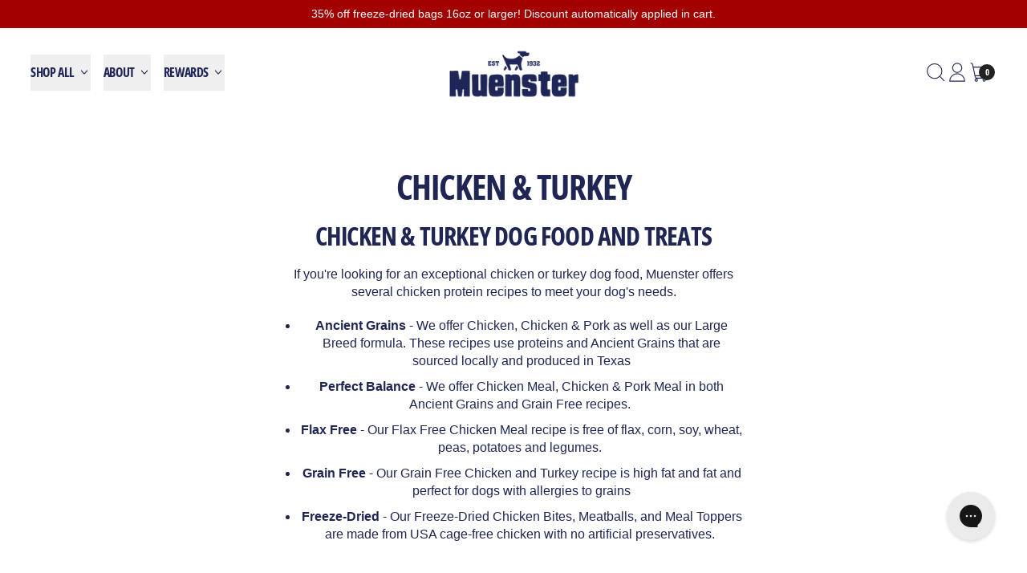

--- FILE ---
content_type: text/html; charset=utf-8
request_url: https://muensterpet.com/collections/chicken-turkey-dog-food
body_size: 88662
content:
<!doctype html>
<html class="no-js" lang="en">
  <head>
<!-- Start of Shoplift scripts -->
<!-- 2025-10-20T17:19:46.2111216Z -->
<style>.shoplift-hide { opacity: 0 !important; }</style>
<style id="sl-preview-bar-hide">#preview-bar-iframe, #PBarNextFrameWrapper { display: none !important; }</style>
<script async crossorigin fetchpriority="high" src="/cdn/shopifycloud/importmap-polyfill/es-modules-shim.2.4.0.js"></script>
<script type="text/javascript">(function(rootPath, template, themeRole, themeId, isThemePreview){ /* Generated on 2026-01-14T03:16:45.5121271Z */var gt=Object.defineProperty;var mt=(R,x,V)=>x in R?gt(R,x,{enumerable:!0,configurable:!0,writable:!0,value:V}):R[x]=V;var w=(R,x,V)=>mt(R,typeof x!="symbol"?x+"":x,V);(function(){"use strict";var R=document.createElement("style");R.textContent=`#shoplift-preview-control{position:fixed;max-width:332px;height:56px;background-color:#141414;z-index:9999;bottom:20px;display:flex;border-radius:8px;box-shadow:13px 22px 7px #0000,9px 14px 7px #00000003,5px 8px 6px #0000000d,2px 4px 4px #00000017,1px 1px 2px #0000001a,0 0 #0000001a;align-items:center;margin:0 auto;left:16px;right:16px;opacity:0;transform:translateY(20px);visibility:hidden;transition:opacity .4s ease-in-out,transform .4s ease-in-out,visibility 0s .4s}#shoplift-preview-control.visible{opacity:1;transform:translateY(0);visibility:visible;transition:opacity .4s ease-in-out,transform .4s ease-in-out,visibility 0s 0s}#shoplift-preview-control *{font-family:Inter,sans-serif;color:#fff;box-sizing:border-box;font-size:16px}#shoplift-preview-variant-title{font-weight:400;line-height:140%;font-size:16px;text-align:start;letter-spacing:-.16px;flex-grow:1;text-wrap:nowrap;overflow:hidden;text-overflow:ellipsis}#shoplift-preview-variant-selector{position:relative;display:block;padding:6px 0;height:100%;min-width:0;flex:1 1 auto}#shoplift-preview-variant-menu-trigger{border:none;cursor:pointer;width:100%;background-color:transparent;padding:0 16px;border-left:1px solid #333;border-right:1px solid #333;height:100%;display:flex;align-items:center;justify-content:start;gap:8px}#shoplift-preview-variant-selector .menu-variant-label{width:24px;height:24px;border-radius:50%;padding:6px;display:flex;justify-content:center;align-items:center;font-size:12px;font-style:normal;font-weight:600;line-height:100%;letter-spacing:-.12px;flex-shrink:0}#shoplift-preview-variant-selector .preview-variant-menu{position:absolute;bottom:110%;transform:translate3d(0,20px,0);visibility:hidden;pointer-events:none;opacity:0;cursor:pointer;background-color:#141414;border:1px solid #141414;border-radius:6px;width:100%;max-height:156px;overflow-y:auto;box-shadow:0 8px 16px #0003;z-index:1;transition:opacity .3s ease-in-out,transform .3s ease-in-out,visibility 0s .3s}#shoplift-preview-variant-selector .preview-variant-menu.preview-variant-menu__visible{visibility:visible;pointer-events:auto;opacity:100;transform:translateZ(0);transition:opacity .3s ease-in-out,transform .3s ease-in-out,visibility 0s 0s}@media screen and (max-width: 400px){#shoplift-preview-variant-selector .preview-variant-menu{position:fixed;left:0;right:0;width:auto;bottom:110%}}#shoplift-preview-variant-selector .preview-variant-menu .preview-variant-menu--item{padding:12px 16px;display:flex;overflow:hidden}#shoplift-preview-variant-selector .preview-variant-menu .preview-variant-menu--item .menu-variant-label{margin-right:6px}#shoplift-preview-variant-selector .preview-variant-menu .preview-variant-menu--item span{overflow:hidden;text-overflow:ellipsis;text-wrap:nowrap;white-space:nowrap;color:#f6f6f6;font-size:14px;font-style:normal;font-weight:500}#shoplift-preview-variant-selector .preview-variant-menu .preview-variant-menu--item:hover{background-color:#545454}#shoplift-preview-variant-selector .preview-variant-menu .preview-variant-menu--item:last-of-type{border-bottom-left-radius:6px;border-bottom-right-radius:6px}#shoplift-preview-variant-selector .preview-variant-menu .preview-variant-menu--item:first-of-type{border-top-left-radius:6px;border-top-right-radius:6px}#shoplift-preview-control div:has(#shoplift-exit-preview-button){padding:0 16px}#shoplift-exit-preview-button{padding:6px 8px;font-weight:500;line-height:75%;border-radius:4px;background-color:transparent;border:none;text-decoration:none}#shoplift-exit-preview-button:hover{cursor:pointer;background-color:#333}`,document.head.appendChild(R);var x=" daum[ /]| deusu/| yadirectfetcher|(?:^|[^g])news(?!sapphire)|(?<! (?:channel/|google/))google(?!(app|/google| pixel))|(?<! cu)bots?(?:\\b|_)|(?<!(?: ya| yandex|^job|inapp;) ?)search|(?<!(?:lib))http|(?<![hg]m)score|@[a-z][\\w-]+\\.|\\(\\)|\\.com|\\b\\d{13}\\b|^<|^[\\w \\.\\-\\(?:\\):]+(?:/v?\\d+(?:\\.\\d+)?(?:\\.\\d{1,10})*?)?(?:,|$)|^[^ ]{50,}$|^\\d+\\b|^\\w+/[\\w\\(\\)]*$|^active|^ad muncher|^amaya|^avsdevicesdk/|^biglotron|^bot|^bw/|^clamav[ /]|^client/|^cobweb/|^custom|^ddg[_-]android|^discourse|^dispatch/\\d|^downcast/|^duckduckgo|^facebook|^getright/|^gozilla/|^hobbit|^hotzonu|^hwcdn/|^jeode/|^jetty/|^jigsaw|^microsoft bits|^movabletype|^mozilla/\\d\\.\\d \\(compatible;?\\)$|^mozilla/\\d\\.\\d \\w*$|^navermailapp|^netsurf|^offline|^owler|^postman|^python|^rank|^read|^reed|^rest|^rss|^snapchat|^space bison|^svn|^swcd |^taringa|^thumbor/|^track|^valid|^w3c|^webbandit/|^webcopier|^wget|^whatsapp|^wordpress|^xenu link sleuth|^yahoo|^yandex|^zdm/\\d|^zoom marketplace/|^{{.*}}$|admin|analyzer|archive|ask jeeves/teoma|bit\\.ly/|bluecoat drtr|browsex|burpcollaborator|capture|catch|check|chrome-lighthouse|chromeframe|classifier|clean|cloud|crawl|cypress/|dareboost|datanyze|dejaclick|detect|dmbrowser|download|evc-batch/|feed|firephp|gomezagent|headless|httrack|hubspot marketing grader|hydra|ibisbrowser|images|insight|inspect|iplabel|ips-agent|java(?!;)|library|mail\\.ru/|manager|measure|neustar wpm|node|nutch|offbyone|optimize|pageburst|pagespeed|parser|perl|phantomjs|pingdom|powermarks|preview|proxy|ptst[ /]\\d|reputation|resolver|retriever|rexx;|rigor|rss\\b|scan|scrape|server|sogou|sparkler/|speedcurve|spider|splash|statuscake|synapse|synthetic|tools|torrent|trace|transcoder|url|virtuoso|wappalyzer|watch|webglance|webkit2png|whatcms/|zgrab",V=/bot|spider|crawl|http|lighthouse/i,D;function W(){if(D instanceof RegExp)return D;try{D=new RegExp(x,"i")}catch{D=V}return D}function J(c){return!!c&&W().test(c)}class M{constructor(){w(this,"timestamp");this.timestamp=new Date}}class Y extends M{constructor(e,i,s){super();w(this,"type");w(this,"testId");w(this,"hypothesisId");this.type=3,this.testId=e,this.hypothesisId=i,this.timestamp=s}}class Z extends M{constructor(e){super();w(this,"type");w(this,"path");this.type=4,this.path=e}}class Q extends M{constructor(e){super();w(this,"type");w(this,"cart");this.type=5,this.cart=e}}class N extends Error{constructor(){super();w(this,"isBot");this.isBot=!0}}function X(c,t,e){for(const i of t.selectors){const s=c.querySelectorAll(i.cssSelector);for(let r=0;r<s.length;r++)e(t.testId,t.hypothesisId)}q(c,t,(i,s,r,n,o)=>o(s,r),e)}function L(c,t,e){for(const i of t.selectors)U(c,t.testId,t.hypothesisId,i,e??(()=>{}));q(c,t,U,e??(()=>{}))}function F(c){return c.urlPatterns.reduce((t,e)=>{switch(e.operator){case"contains":return t+`.*${e}.*`;case"endsWith":return t+`.*${e}`;case"startsWith":return t+`${e}.*`}},"")}function q(c,t,e,i){new MutationObserver(()=>{for(const r of t.selectors)e(c,t.testId,t.hypothesisId,r,i)}).observe(c.documentElement,{childList:!0,subtree:!0})}function U(c,t,e,i,s){const r=c.querySelectorAll(i.cssSelector);for(let n=0;n<r.length;n++){let o=r.item(n);if(o instanceof HTMLElement&&o.dataset.shoplift!==""){o.dataset.shoplift="";for(const a of i.actions.sort(at))o=tt(c,i.cssSelector,o,a)}}return r.length>0&&s?(s(t,e),!0):!1}function tt(c,t,e,i){switch(i.type){case"innerHtml":e.innerHTML=i.value;break;case"attribute":et(e,i.scope,i.value);break;case"css":it(c,t,i.value);break;case"js":st(c,e,i);break;case"copy":return rt(e);case"remove":ot(e);break;case"move":nt(e,parseInt(i.value));break}return e}function et(c,t,e){c.setAttribute(t,e)}function it(c,t,e){var s;const i=c.createElement("style");i.innerHTML=`${t} { ${e} }`,(s=c.getElementsByTagName("head")[0])==null||s.appendChild(i)}function st(c,t,e){Function("document","element",`"use strict"; ${e.value}`)(c,t)}function rt(c){const t=c.cloneNode(!0);if(!c.parentNode)throw"Can't copy node outside of DOM";return c.parentNode.insertBefore(t,c.nextSibling),t}function ot(c){c.remove()}function nt(c,t){if(t===0)return;const e=Array.prototype.slice.call(c.parentElement.children).indexOf(c),i=Math.min(Math.max(e+t,0),c.parentElement.children.length-1);c.parentElement.children.item(i).insertAdjacentElement(t>0?"afterend":"beforebegin",c)}function at(c,t){return z(c)-z(t)}function z(c){return c.type==="copy"||c.type==="remove"?0:1}var k=(c=>(c[c.Template=0]="Template",c[c.Theme=1]="Theme",c[c.UrlRedirect=2]="UrlRedirect",c[c.Script=3]="Script",c[c.Dom=4]="Dom",c[c.Price=5]="Price",c))(k||{});const lt="data:image/svg+xml,%3csvg%20width='12'%20height='12'%20viewBox='0%200%2012%2012'%20fill='none'%20xmlns='http://www.w3.org/2000/svg'%3e%3cpath%20d='M9.96001%207.90004C9.86501%207.90004%209.77001%207.86504%209.69501%207.79004L6.43501%204.53004C6.19501%204.29004%205.80501%204.29004%205.56501%204.53004L2.30501%207.79004C2.16001%207.93504%201.92001%207.93504%201.77501%207.79004C1.63001%207.64504%201.63001%207.40504%201.77501%207.26004L5.03501%204.00004C5.56501%203.47004%206.43001%203.47004%206.96501%204.00004L10.225%207.26004C10.37%207.40504%2010.37%207.64504%2010.225%207.79004C10.15%207.86004%2010.055%207.90004%209.96001%207.90004Z'%20fill='white'/%3e%3c/svg%3e",ct="data:image/svg+xml,%3csvg%20width='14'%20height='24'%20viewBox='0%200%2014%2024'%20fill='none'%20xmlns='http://www.w3.org/2000/svg'%3e%3cpath%20d='M12.3976%2014.5255C12.2833%2013.8788%2012.0498%2013.3024%2011.6952%2012.7961C11.3416%2012.2898%2010.9209%2011.8353%2010.4353%2011.4317C9.94868%2011.0291%209.43546%2010.6488%208.89565%2010.292C8.48487%2010.049%208.09577%209.78565%207.72637%209.50402C7.35697%209.2224%207.08016%208.89503%206.89694%208.51987C6.71273%208.14471%206.67826%207.69533%206.79055%207.1697C6.86345%206.83216%206.97476%206.54647%207.12351%206.31162C7.27324%206.07778%207.47124%205.89986%207.7175%205.77684C7.96377%205.65483%208.21989%205.59383%208.48389%205.59383C8.88087%205.59383%209.17639%205.7016%209.3734%205.91714C9.56943%206.13268%209.68271%206.42345%209.71424%206.78946C9.74576%207.15547%209.72015%207.55401%209.63839%207.98509C9.55663%208.41617%209.43645%208.84724%209.27687%209.27934L13.5127%208.80149C13.9638%207.52656%2014.1017%206.42447%2013.9264%205.49725C13.751%204.56901%2013.2664%203.85122%2012.4724%203.34491C12.239%203.19648%2011.9779%203.07041%2011.6893%202.96569L12.0026%201.50979L9.86397%200L7.3875%201.50979L7.11169%202.78878C6.65166%202.8874%206.21724%203.01957%205.8114%203.19038C4.85292%203.594%204.06684%204.15115%203.45117%204.86385C2.83452%205.57655%202.42571%206.40108%202.22378%207.33847C2.06616%208.06947%202.04942%208.70796%202.17551%209.25087C2.30061%209.7948%202.52028%2010.2828%202.8355%2010.7139C3.14974%2011.145%203.51816%2011.5344%203.93977%2011.881C4.36039%2012.2288%204.782%2012.5521%205.20164%2012.851C5.68334%2013.1702%206.13844%2013.5169%206.56497%2013.8921C6.99052%2014.2672%207.31954%2014.7125%207.55004%2015.228C7.78055%2015.7445%207.81502%2016.3769%207.65347%2017.1262C7.56482%2017.5389%207.43676%2017.8765%207.27028%2018.1388C7.10381%2018.4011%206.89596%2018.5983%206.64772%2018.7295C6.3985%2018.8606%206.12071%2018.9267%205.8114%2018.9267C5.21641%2018.9267%204.79776%2018.6034%204.62833%2018.1632C4.4589%2017.7229%204.47367%2017.2583%204.60075%2016.5639C4.72782%2015.8705%205.05092%2015.1395%205.37107%2014.3699H1.17665C1.17665%2014.3699%200.207341%2016.1115%200.0310135%2017.6762C-0.0655232%2018.5302%200.0635208%2019.2653%200.41519%2019.8844C0.76686%2020.5036%201.33032%2020.9814%202.10655%2021.319C2.39222%2021.443%202.7104%2021.5447%203.05813%2021.623L2.54589%2024H7.17473L7.7047%2021.5386C8.08493%2021.442%208.43857%2021.3231%208.76562%2021.1787C9.73985%2020.7476%2010.52%2020.1427%2011.1071%2019.3649C11.6932%2018.5871%2012.0873%2017.7291%2012.2892%2016.7917C12.4744%2015.9295%2012.5099%2015.1741%2012.3966%2014.5275L12.3976%2014.5255Z'%20fill='white'/%3e%3c/svg%3e";async function dt(c){let t=c.replace(/-/g,"+").replace(/_/g,"/");for(;t.length%4;)t+="=";const e=atob(t),i=Uint8Array.from(e,n=>n.charCodeAt(0)),s=new Blob([i]).stream().pipeThrough(new DecompressionStream("gzip")),r=await new Response(s).text();return JSON.parse(r)}function O(c,t){return typeof t=="string"&&/\d{4}-\d{2}-\d{2}T\d{2}:\d{2}:\d{2}.\d+(?:Z|[+-]\d+)/.test(t)?new Date(t):t}function H(c,t){return t}function E(c,t=!1,e=!1,i=","){const s=c/100;if(e){const n=Math.round(s).toLocaleString("en-US");return i!==","?n.replace(/,/g,i):n}else{const r=t?",":".",n=s.toFixed(2).split("."),o=parseInt(n[0],10),a=n[1]??"00",l=o.toLocaleString("en-US");return i!==","?`${l.replace(/,/g,i)}${r}${a}`:t?`${l.replace(/,/g,".")}${r}${a}`:`${l}${r}${a}`}}function $(c,t,e,i){const s=t.replace("{{amount}}",E(c,!1,!1)).replace("{{amount_no_decimals}}",E(c,!1,!0)).replace("{{amount_with_comma_separator}}",E(c,!0,!1)).replace("{{amount_no_decimals_with_comma_separator}}",E(c,!0,!0)).replace("{{amount_with_space_separator}}",E(c,!1,!1," ")).replace("{{amount_no_decimals_with_space_separator}}",E(c,!1,!0," ")).replace("{{amount_with_apostrophe_separator}}",E(c,!1,!1,"'")).replace("{{amount_no_decimals_with_apostrophe_separator}}",E(c,!1,!0,"'")).replace("{{amount_with_period_and_space_separator}}",E(c,!1,!1,". ")).replace("{{amount_no_decimals_with_period_and_space_separator}}",E(c,!1,!0,". "));return i?`${s} ${e}`:s}function B(c){return c.replace(/[^\d.,\s-]/g,"").trim()}function ht(c){const t=new Map;for(const[e,i,s]of c.v)t.set(e,{priceInCents:i,compareAtPriceInCents:s});return t}function pt(c,t,e,i){const{priceInCents:s,compareAtPriceInCents:r}=e,{mf:n,c:o,cce:a}=i;if(c.getAttribute("data-sl-attribute-p")===t)c.innerHTML=$(s,n,o,a);else if(c.getAttribute("data-sl-attribute-cap")===t)r<=0||r<=s?c.remove():c.innerHTML=$(r,n,o,a);else if(c.getAttribute("data-sl-attribute-discount")===t&&!(r<=0||r<=s)){const h=Math.round((r-s)/r*100),u=B($(r-s,n,o,!1)),p=c.getAttribute("data-sl-format")||"percent";p==="percent"?c.textContent=`-${h}%`:p==="amount"?c.textContent=`-${u}`:p==="both"&&(c.textContent=`-${h}% (-${u})`)}}function ut(c){const t=[],e={id:"url-pattern",operator:"contains",value:"/"};for(const[i,s,r]of c.v){t.push({id:`p-${i}`,cssSelector:`[data-sl-attribute-p="${i}"]`,urlPatterns:[e],actions:[{id:`p-action-${i}`,type:"innerHtml",scope:"price",value:$(s,c.mf,c.c,c.cce)}]});const n=r<=0||r<=s;if(t.push({id:`cap-${i}`,cssSelector:`[data-sl-attribute-cap="${i}"]`,urlPatterns:[e],actions:[{id:`cap-action-${i}`,type:n?"remove":"innerHtml",scope:"compare-at-price",value:n?"":$(r,c.mf,c.c,c.cce)}]}),!n&&r>s){const o=Math.round((r-s)/r*100),a=B($(r-s,c.mf,c.c,!1));t.push({id:`d-${i}`,cssSelector:`[data-sl-attribute-discount="${i}"]`,urlPatterns:[e],actions:[{id:`d-action-${i}`,type:"js",scope:null,value:`(function(doc, el) {              var format = el.getAttribute('data-sl-format') || 'percent';              if (format === 'percent') {                el.textContent = '-${o}%';              } else if (format === 'amount') {                el.textContent = '-${a}';              } else if (format === 'both') {                el.textContent = '-${o}% (-${a})';              }            })`}]})}}return t}let G=!1;class ft{constructor(t,e,i,s,r,n,o,a,l,h,u){w(this,"DATA_SL_ATTRIBUTE_P","data-sl-attribute-p");w(this,"DATA_SL_TEST_ID","data-sl-test-id");w(this,"VIEWPORT_TRACK_THRESHOLD",.5);w(this,"temporarySessionKey","Shoplift_Session");w(this,"essentialSessionKey","Shoplift_Essential");w(this,"analyticsSessionKey","Shoplift_Analytics");w(this,"priceSelectorsSessionKey","Shoplift_PriceSelectors");w(this,"legacySessionKey");w(this,"cssHideClass");w(this,"testConfigs");w(this,"inactiveTestConfigs");w(this,"testsFilteredByAudience");w(this,"sendPageView");w(this,"shopliftDebug");w(this,"gaConfig");w(this,"getCountryTimeout");w(this,"state");w(this,"shopifyAnalyticsId");w(this,"cookie",document.cookie);w(this,"isSyncing",!1);w(this,"isSyncingGA",!1);w(this,"fetch");w(this,"localStorageSet");w(this,"localStorageGet");w(this,"sessionStorageSet",window.sessionStorage.setItem.bind(window.sessionStorage));w(this,"sessionStorageGet",window.sessionStorage.getItem.bind(window.sessionStorage));w(this,"urlParams",new URLSearchParams(window.location.search));w(this,"device");w(this,"logHistory");w(this,"activeViewportObservers",new Map);w(this,"_priceTestProductIds",null);this.shop=t,this.host=e,this.eventHost=i,this.disableReferrerOverride=a,this.logHistory=[],this.legacySessionKey=`SHOPLIFT_SESSION_${this.shop}`,this.cssHideClass=s?"shoplift-hide":"",this.testConfigs=h.map(d=>({...d,startAt:new Date(d.startAt),statusHistory:d.statusHistory.map(v=>({...v,createdAt:new Date(v.createdAt)}))})),this.inactiveTestConfigs=u,this.sendPageView=!!r,this.shopliftDebug=n===!0,this.gaConfig=o!=={"sendEvents":false,"mode":"gtag"}?o:{sendEvents:!1},this.fetch=window.fetch.bind(window),this.localStorageSet=window.localStorage.setItem.bind(window.localStorage),this.localStorageGet=window.localStorage.getItem.bind(window.localStorage);const p=this.getDeviceType();this.device=p!=="tablet"?p:"mobile",this.state=this.loadState(),this.shopifyAnalyticsId=this.getShopifyAnalyticsId(),this.testsFilteredByAudience=h.filter(d=>d.status=="active"),this.getCountryTimeout=l===1000?1e3:l,this.log("State Loaded",JSON.stringify(this.state))}deriveCategoryFromExistingTests(){if(!this.state.temporary.testCategory&&this.state.essential.visitorTests.length>0){const t=this.state.essential.visitorTests.some(e=>{if(!e.hypothesisId)return!1;const i=this.getHypothesis(e.hypothesisId);return i&&["theme","basicScript","price"].includes(i.type)});this.state.temporary.testCategory=t?"global":"conditional",this.persistTemporaryState(),this.log("Derived test category from existing visitorTests: %s",this.state.temporary.testCategory)}}async init(){var t;try{if(this.log("Shoplift script initializing"),window.Shopify&&window.Shopify.designMode){this.log("Skipping script for design mode");return}if(window.location.href.includes("slScreenshot=true")){this.log("Skipping script for screenshot");return}if(window.location.hostname.endsWith(".edgemesh.com")){this.log("Skipping script for preview");return}if(window.location.href.includes("isShopliftMerchant")){const i=this.urlParams.get("isShopliftMerchant")==="true";this.log("Setting merchant session to %s",i),this.state.temporary.isMerchant=i,this.persistTemporaryState()}if(this.state.temporary.isMerchant){this.log("Setting up preview for merchant"),typeof window.shoplift!="object"&&this.setShopliftStub(),this.state.temporary.previewConfig||this.hidePage(),await this.initPreview(),(t=document.querySelector("#sl-preview-bar-hide"))==null||t.remove();return}if(this.state.temporary.previewConfig=void 0,J(navigator.userAgent))return;if(navigator.userAgent.includes("Chrome/118")){this.log("Random: %o",[Math.random(),Math.random(),Math.random()]);const i=await this.makeRequest({url:`${this.eventHost}/api/v0/events/ip`,method:"get"}).then(s=>s==null?void 0:s.json());this.log(`IP: ${i}`),this.makeRequest({url:`${this.eventHost}/api/v0/logs`,method:"post",data:JSON.stringify(this.debugState(),H)}).catch()}if(this.shopifyAnalyticsId=this.getShopifyAnalyticsId(),this.monitorConsentChange(),this.checkForThemePreview())return;if(!this.disableReferrerOverride&&this.state.temporary.originalReferrer!=null){this.log(`Overriding referrer from '${document.referrer}' to '${this.state.temporary.originalReferrer}'`);const i=this.state.temporary.originalReferrer;delete this.state.temporary.originalReferrer,this.persistTemporaryState(),Object.defineProperty(document,"referrer",{get:()=>i,enumerable:!0,configurable:!0})}if(await this.refreshVisitor(this.shopifyAnalyticsId),await this.handleVisitorTest()){this.log("Redirecting for visitor test");return}this.setShoplift(),this.showPage(),this.ensureCartAttributesForExistingPriceTests(!1),await this.finalize(),console.log("SHOPLIFT SCRIPT INITIALIZED!")}catch(e){if(e instanceof N)return;throw e}finally{typeof window.shoplift!="object"&&this.setShopliftStub()}}getVariantColor(t){switch(t){case"a":return{text:"#141414",bg:"#E2E2E2"};case"b":return{text:"rgba(255, 255, 255, 1)",bg:"rgba(37, 99, 235, 1)"}}}getDefaultVariantTitle(t){return t.title?t.title:t.type==="price"?t.isControl?"Original prices":"Variant prices":t.isControl?"Original":"Untitled variant "+t.label.toUpperCase()}async initPreview(){const t=this.urlParams.get("previewConfig");if(t){this.state.temporary.previewConfig=void 0,this.log("Setting up the preview"),this.log("Found preview config, writing to temporary state");const e=await dt(t);if(this.state.temporary.previewConfig=e,this.state.temporary.previewConfig.testTypeCategory===k.Price){this.hidePage(!0);const s=this.state.temporary.previewConfig;let r=`${this.host}/api/dom-selectors/${s.storeId}/${s.testId}/${s.isDraft||!1}`;s.shopifyProductId&&(r+=`?productId=${s.shopifyProductId}`);const n=await this.makeJsonRequest({method:"get",url:r}).catch(o=>(this.log("Error getting domSelectors",o),null));s.variants.forEach(o=>{var a;return o.domSelectors=(a=n[o.id])==null?void 0:a.domSelectors})}this.persistTemporaryState();const i=new URL(window.location.toString());i.searchParams.delete("previewConfig"),this.queueRedirect(i)}else if(this.state.temporary.previewConfig){this.showPage();const e=this.state.temporary.previewConfig;e.testTypeCategory===k.Template&&this.handleTemplatePreview(e)&&this.initPreviewControls(e),e.testTypeCategory===k.UrlRedirect&&this.handleUrlPreview(e)&&this.initPreviewControls(e),e.testTypeCategory===k.Script&&this.handleScriptPreview(e)&&this.initPreviewControls(e),e.testTypeCategory===k.Price&&await this.handlePricePreview(e)&&this.initPreviewControls(e)}}initPreviewControls(t){document.addEventListener("DOMContentLoaded",()=>{const e=t.variants.find(v=>v.id===t.currentVariant),i=(e==null?void 0:e.label)||"a",s=t.variants,r=document.createElement("div");r.id="shoplift-preview-control";const n=document.createElement("div"),o=document.createElement("img");o.src=ct,o.height=24,o.width=14,n.style.padding="0 16px",n.style.lineHeight="100%",n.appendChild(o),r.appendChild(n);const a=document.createElement("div");a.id="shoplift-preview-variant-selector";const l=document.createElement("button");l.id="shoplift-preview-variant-menu-trigger";const h=document.createElement("div");h.className="menu-variant-label",h.style.backgroundColor=this.getVariantColor(i).bg,h.style.color=this.getVariantColor(i).text,h.innerText=i.toUpperCase(),l.appendChild(h);const u=document.createElement("span");if(u.id="shoplift-preview-variant-title",u.innerText=e?this.getDefaultVariantTitle(e):"Untitled variant "+i.toUpperCase(),l.appendChild(u),s.length>1){const v=document.createElement("img");v.src=lt,v.width=12,v.height=12,v.style.height="12px",v.style.width="12px",l.appendChild(v);const T=document.createElement("div");T.className="preview-variant-menu";for(const m of t.variants.filter(C=>C.id!==t.currentVariant)){const C=document.createElement("div");C.className="preview-variant-menu--item";const A=document.createElement("div");A.className="menu-variant-label",A.style.backgroundColor=this.getVariantColor(m.label).bg,A.style.color=this.getVariantColor(m.label).text,A.style.flexShrink="0",A.innerText=m.label.toUpperCase(),C.appendChild(A);const y=document.createElement("span");y.innerText=this.getDefaultVariantTitle(m),C.appendChild(y),C.addEventListener("click",()=>{this.pickVariant(m.id)}),T.appendChild(C)}a.appendChild(T),l.addEventListener("click",()=>{T.className!=="preview-variant-menu preview-variant-menu__visible"?T.classList.add("preview-variant-menu__visible"):T.classList.remove("preview-variant-menu__visible")}),document.addEventListener("click",m=>{m.target instanceof Element&&!l.contains(m.target)&&T.className==="preview-variant-menu preview-variant-menu__visible"&&T.classList.remove("preview-variant-menu__visible")})}else l.style.pointerEvents="none",h.style.margin="0";a.appendChild(l),r.appendChild(a);const p=document.createElement("div"),d=document.createElement("button");d.id="shoplift-exit-preview-button",d.innerText="Exit",p.appendChild(d),d.addEventListener("click",()=>{this.exitPreview()}),r.appendChild(p),document.body.appendChild(r),requestAnimationFrame(()=>{r.classList.add("visible")})}),this.ensureCartAttributesForExistingPriceTests(!0)}pickVariant(t){var e,i,s,r;if(this.state.temporary.previewConfig){const n=this.state.temporary.previewConfig,o=new URL(window.location.toString());if(n.testTypeCategory===k.UrlRedirect){const a=(e=n.variants.find(l=>l.id===n.currentVariant))==null?void 0:e.redirectUrl;if(o.pathname===a){const l=(i=n.variants.find(h=>h.id===t))==null?void 0:i.redirectUrl;l&&(o.pathname=l)}}if(n.testTypeCategory===k.Template){const a=(s=n.variants.find(l=>l.id===n.currentVariant))==null?void 0:s.pathName;if(a&&o.pathname===a){const l=(r=n.variants.find(h=>h.id===t))==null?void 0:r.pathName;l&&l!==a&&(o.pathname=l)}}n.currentVariant=t,this.persistTemporaryState(),this.queueRedirect(o)}}exitPreview(){var e,i,s,r;const t=new URL(window.location.toString());if(((e=this.state.temporary.previewConfig)==null?void 0:e.testTypeCategory)===k.Template&&t.searchParams.delete("view"),((i=this.state.temporary.previewConfig)==null?void 0:i.testTypeCategory)===k.Script&&t.searchParams.delete("slVariant"),((s=this.state.temporary.previewConfig)==null?void 0:s.testTypeCategory)===k.UrlRedirect){const o=this.state.temporary.previewConfig.variants.filter(l=>!l.isControl&&l.redirectUrl!==null).map(l=>l.redirectUrl),a=(r=this.state.temporary.previewConfig.variants.find(l=>l.label==="a"))==null?void 0:r.redirectUrl;o.includes(t.pathname)&&a&&(t.pathname=a)}this.state.temporary.previewConfig=void 0,this.persistTemporaryState(),this.hidePage(),this.queueRedirect(t)}handleTemplatePreview(t){const e=t.currentVariant,i=t.variants.find(a=>a.id===e);if(!i)return!1;const s=t.variants.find(a=>a.isControl);if(!s)return!1;this.log("Setting up template preview for type",s.type);const r=new URL(window.location.toString()),n=r.searchParams.get("view"),o=i.type===s.type;return!o&&!i.isControl&&template.suffix===s.affix&&this.typeFromTemplate()===s.type&&i.pathName!==null?(this.log("Hit control template type, redirecting to the variant url"),this.hidePage(),r.pathname=i.pathName,this.queueRedirect(r),!0):(!i.isControl&&this.typeFromTemplate()==i.type&&template.suffix===s.affix&&o&&n!==(i.affix||"__DEFAULT__")&&(this.log("Template type and affix match control, updating the view param"),r.searchParams.delete("view"),this.log("Setting the new viewParam to",i.affix||"__DEFAULT__"),this.hidePage(),r.searchParams.set("view",i.affix||"__DEFAULT__"),this.queueRedirect(r)),n!==null&&n!==i.affix&&(r.searchParams.delete("view"),this.hidePage(),this.queueRedirect(r)),!0)}handleUrlPreview(t){var n;const e=t.currentVariant,i=t.variants.find(o=>o.id===e),s=(n=t.variants.find(o=>o.isControl))==null?void 0:n.redirectUrl;if(!i)return!1;this.log("Setting up URL redirect preview");const r=new URL(window.location.toString());return r.pathname===s&&!i.isControl&&i.redirectUrl!==null&&(this.log("Url matches control, redirecting"),this.hidePage(),r.pathname=i.redirectUrl,this.queueRedirect(r)),!0}handleScriptPreview(t){const e=t.currentVariant,i=t.variants.find(n=>n.id===e);if(!i)return!1;this.log("Setting up script preview");const s=new URL(window.location.toString());return s.searchParams.get("slVariant")!==i.id&&(this.log("current id doesn't match the variant, redirecting"),s.searchParams.delete("slVariant"),this.log("Setting the new slVariantParam"),this.hidePage(),s.searchParams.set("slVariant",i.id),this.queueRedirect(s)),!0}async handlePricePreview(t){const e=t.currentVariant,i=t.variants.find(s=>s.id===e);return i?(this.log("Setting up price preview"),i.domSelectors&&i.domSelectors.length>0&&(L(document,{testId:t.testId,hypothesisId:i.id,selectors:i.domSelectors}),this.ensureCartAttributesForExistingPriceTests(!0)),!0):!1}async finalize(){const t=await this.getCartState();t!==null&&this.queueCartUpdate(t),this.pruneStateAndSave(),await this.syncAllEvents()}setShoplift(){this.log("Setting up public API");const e=this.urlParams.get("slVariant")==="true",i=e?null:this.urlParams.get("slVariant");window.shoplift={isHypothesisActive:async s=>{if(this.log("Script checking variant for hypothesis '%s'",s),e)return this.log("Forcing variant for hypothesis '%s'",s),!0;if(i!==null)return this.log("Forcing hypothesis '%s'",i),s===i;const r=this.testConfigs.find(o=>o.hypotheses.some(a=>a.id===s));if(!r)return this.log("No test found for hypothesis '%s'",s),!1;const n=this.state.essential.visitorTests.find(o=>o.testId===r.id);return n?(this.log("Active visitor test found",s),n.hypothesisId===s):(await this.manuallySplitVisitor(r),this.testConfigs.some(o=>o.hypotheses.some(a=>a.id===s&&this.state.essential.visitorTests.some(l=>l.hypothesisId===a.id))))},setAnalyticsConsent:async s=>{await this.onConsentChange(s,!0)},getVisitorData:()=>({visitor:this.state.analytics.visitor,visitorTests:this.state.essential.visitorTests.filter(s=>!s.isInvalid).map(s=>{const{shouldSendToGa:r,savedAt:n,...o}=s;return o})})}}setShopliftStub(){this.log("Setting up stubbed public API");const e=this.urlParams.get("slVariant")==="true",i=e?null:this.urlParams.get("slVariant");window.shoplift={isHypothesisActive:s=>Promise.resolve(e||s===i),setAnalyticsConsent:()=>Promise.resolve(),getVisitorData:()=>({visitor:null,visitorTests:[]})}}async manuallySplitVisitor(t){this.log("Starting manual split for test '%s'",t.id),await this.handleVisitorTest([t]),this.saveState(),this.syncAllEvents()}async handleVisitorTest(t){await this.filterTestsByAudience(this.testConfigs,this.state.analytics.visitor??this.buildBaseVisitor(),this.state.essential.visitorTests),this.deriveCategoryFromExistingTests(),this.clearStaleReservations();let e=t?t.filter(i=>this.testsFilteredByAudience.some(s=>s.id===i.id)):[...this.testsForUrl(this.testsFilteredByAudience),...this.domTestsForUrl(this.testsFilteredByAudience)];try{if(e.length===0)return this.log("No tests found"),!1;this.log("Checking for existing visitor test on page");const i=this.getCurrentVisitorHypothesis(e);if(i){this.log("Found current visitor test");const a=this.considerRedirect(i);return a&&(this.log("Redirecting for current visitor test"),this.redirect(i)),a}const s=this.getReservationForCurrentPage();if(s){this.log("Found matching reservation for current page: %s",s.testId);const a=this.getHypothesis(s.hypothesisId);if(a){a.type!=="price"&&this.realizeReservationForCriteria(s.entryCriteriaKey);const l=this.considerRedirect(a);return l&&this.redirect(a),l}}this.log("No active test relation for test page");const r=this.testsForUrl(this.inactiveTestConfigs.filter(a=>this.testIsPaused(a)&&a.hypotheses.some(l=>this.state.essential.visitorTests.some(h=>h.hypothesisId===l.id)))).map(a=>a.id);if(r.length>0)return this.log("Visitor has paused tests for test page, skipping test assignment: %o",r),!1;if(!this.state.temporary.testCategory){const a=this.testsFilteredByAudience.filter(h=>this.isGlobalEntryCriteria(this.getEntryCriteriaKey(h))),l=this.testsFilteredByAudience.filter(h=>!this.isGlobalEntryCriteria(this.getEntryCriteriaKey(h)));if(this.log("Category dice roll - global tests: %o, conditional tests: %o",a.map(h=>({id:h.id,title:h.title,criteria:this.getEntryCriteriaKey(h)})),l.map(h=>({id:h.id,title:h.title,criteria:this.getEntryCriteriaKey(h)}))),a.length>0&&l.length>0){const h=a.length,u=l.length,p=h+u,d=Math.random()*p;this.state.temporary.testCategory=d<h?"global":"conditional",this.log("Category dice roll: rolled %.2f of %d (global weight: %d, conditional weight: %d), selected '%s'",d,p,h,u,this.state.temporary.testCategory)}else a.length>0?(this.state.temporary.testCategory="global",this.log("Only global tests available, setting category to global")):(this.state.temporary.testCategory="conditional",this.log("Only conditional tests available, setting category to conditional"));this.persistTemporaryState()}const n=this.state.temporary.testCategory;if(this.log("Visitor test category: %s",n),n==="global"){const a=this.testsFilteredByAudience.filter(l=>!this.isGlobalEntryCriteria(this.getEntryCriteriaKey(l)));for(const l of a)this.markTestAsBlocked(l,"category:global");e=e.filter(l=>this.isGlobalEntryCriteria(this.getEntryCriteriaKey(l)))}else{const a=this.testsFilteredByAudience.filter(l=>this.isGlobalEntryCriteria(this.getEntryCriteriaKey(l)));for(const l of a)this.markTestAsBlocked(l,"category:conditional");e=e.filter(l=>!this.isGlobalEntryCriteria(this.getEntryCriteriaKey(l)))}if(e.length===0)return this.log("No tests remaining after category filter"),!1;this.createReservations(e);const o=this.getReservationForCurrentPage();if(o&&!o.isRealized){const a=this.getHypothesis(o.hypothesisId);if(a){a.type!=="price"&&this.realizeReservationForCriteria(o.entryCriteriaKey);const l=this.considerRedirect(a);return l&&(this.log("Redirecting for new test"),this.redirect(a)),l}}return!1}finally{this.includeInDomTests(),this.saveState()}}includeInDomTests(){this.applyControlForAudienceFilteredPriceTests();const t=this.getDomTestsForCurrentUrl(),e=this.getVisitorDomHypothesis(t);for(const i of t){this.log("Evaluating dom test '%s'",i.id);const s=i.hypotheses.some(d=>d.type==="price");if(this.state.essential.visitorTests.find(d=>d.testId===i.id&&d.isInvalid&&!d.hypothesisId)){if(this.log("Visitor is blocked from test '%s', applying control prices if price test",i.id),s){const d=i.hypotheses.find(v=>v.isControl);d!=null&&d.priceData&&(this.applyPriceTestWithMapLookup(i.id,d,[d],()=>{this.log("Control prices applied for blocked visitor, no metrics tracked")}),this.updatePriceTestHiddenInputs(i.id,"control",!1))}continue}const n=this.getReservationForTest(i.id);let o=null,a=!1;const l=e.find(d=>i.hypotheses.some(v=>d.id===v.id));if(n)o=this.getHypothesis(n.hypothesisId)??null,this.log("Using reserved hypothesis '%s' for test '%s'",n.hypothesisId,i.id);else if(l)o=l,this.log("Using existing hypothesis assignment for test '%s'",i.id);else if(s){const d=this.visitorActiveTestTypeWithReservations();d?(a=!0,this.log("Visitor already in test type '%s', treating as non-test for price test '%s'",d,i.id)):o=this.pickHypothesis(i)}else o=this.pickHypothesis(i);if(a&&s){const d=i.hypotheses.find(v=>v.isControl);d!=null&&d.priceData&&(this.log("Applying control prices for non-test visitor on price test '%s' (Map-based)",i.id),this.applyPriceTestWithMapLookup(i.id,d,[d],()=>{this.log("Control prices applied for non-test visitor, no metrics tracked")}),this.updatePriceTestHiddenInputs(i.id,"control",!1));continue}if(!o){this.log("Failed to pick hypothesis for test");continue}const h=i.bayesianRevision??4,u=o.type==="price",p=h>=5;if(u&&p){if(this.log(`Price test with Map-based lookup (v${h}): ${i.id}`),!o.priceData){this.log("No price data for hypothesis '%s', skipping",o.id);continue}const d=o.isControl?"control":"variant";this.log(`Setting up Map-based price test for ${d} (test: ${i.id})`),this.applyPriceTestWithMapLookup(i.id,o,i.hypotheses,v=>{const T=this.getReservationForTest(v);T&&!T.isRealized&&T.entryCriteriaKey?this.realizeReservationForCriteria(T.entryCriteriaKey):this.queueAddVisitorToTest(v,o),this.saveState(),this.queuePageView(window.location.pathname),this.syncAllEvents()});continue}if(u&&!p){this.log(`Price test without viewport tracking (v${h}): ${i.id}`);const d=this.getDomSelectorsForHypothesis(o);if(d.length===0)continue;L(document,{testId:i.id,hypothesisId:o.id,selectors:d},v=>{this.queueAddVisitorToTest(v,o),this.saveState(),this.queuePageView(window.location.pathname),this.syncAllEvents()});continue}if(!o.domSelectors||o.domSelectors.length===0){this.log("No selectors found, skipping hypothesis");continue}L(document,{testId:i.id,hypothesisId:o.id,selectors:o.domSelectors},d=>{this.queueAddVisitorToTest(d,o),this.saveState(),this.queuePageView(window.location.pathname),this.syncAllEvents()})}}considerRedirect(t){if(this.log("Considering redirect for hypothesis '%s'",t.id),t.isControl)return this.log("Skipping redirect for control"),!1;if(t.type==="basicScript"||t.type==="manualScript")return this.log("Skipping redirect for script test"),!1;const e=this.state.essential.visitorTests.find(n=>n.hypothesisId===t.id),i=new URL(window.location.toString()),r=new URLSearchParams(window.location.search).get("view");if(t.type==="theme"){if(!(t.themeId===themeId)){if(this.log("Theme id '%s' is not hypothesis theme ID '%s'",t.themeId,themeId),e&&e.themeId!==t.themeId&&(e.themeId===themeId||!this.isThemePreview()))this.log("On old theme, redirecting and updating local visitor"),e.themeId=t.themeId;else if(this.isThemePreview())return this.log("On non-test theme, skipping redirect"),!1;return this.log("Hiding page to redirect for theme test"),this.hidePage(),!0}return!1}else if(t.type!=="dom"&&t.type!=="price"&&t.affix!==template.suffix&&t.affix!==r||t.redirectPath&&!i.pathname.endsWith(t.redirectPath))return this.log("Hiding page to redirect for template test"),this.hidePage(),!0;return this.log("Not redirecting"),!1}redirect(t){if(this.log("Redirecting to hypothesis '%s'",t.id),t.isControl)return;const e=new URL(window.location.toString());if(e.searchParams.delete("view"),t.redirectPath){const i=RegExp("^(/w{2}-w{2})/").exec(e.pathname);if(i&&i.length>1){const s=i[1];e.pathname=`${s}${t.redirectPath}`}else e.pathname=t.redirectPath}else t.type==="theme"?(e.searchParams.set("_ab","0"),e.searchParams.set("_fd","0"),e.searchParams.set("_sc","1"),e.searchParams.set("preview_theme_id",t.themeId.toString())):t.type!=="urlRedirect"&&e.searchParams.set("view",t.affix);this.queueRedirect(e)}async refreshVisitor(t){if(t===null||!this.state.essential.isFirstLoad||!this.testConfigs.some(i=>i.visitorOption!=="all"))return;this.log("Refreshing visitor"),this.hidePage();const e=await this.getVisitor(t);e&&e.id&&this.updateLocalVisitor(e)}buildBaseVisitor(){return{shopifyAnalyticsId:this.shopifyAnalyticsId,device:this.device,country:null,...this.state.essential.initialState}}getInitialState(){const t=this.getUTMValue("utm_source")??"",e=this.getUTMValue("utm_medium")??"",i=this.getUTMValue("utm_campaign")??"",s=this.getUTMValue("utm_content")??"",r=window.document.referrer,n=this.device;return{createdAt:new Date,utmSource:t,utmMedium:e,utmCampaign:i,utmContent:s,referrer:r,device:n}}checkForThemePreview(){var t,e;return this.log("Checking for theme preview"),window.location.hostname.endsWith(".shopifypreview.com")?(this.log("on shopify preview domain"),this.clearThemeBar(!0,!1,this.state),(t=document.querySelector("#sl-preview-bar-hide"))==null||t.remove(),!1):this.isThemePreview()?this.state.essential.visitorTests.some(i=>i.isThemeTest&&i.hypothesisId!=null&&this.getHypothesis(i.hypothesisId)&&i.themeId===themeId)?(this.log("On active theme test, removing theme bar"),this.clearThemeBar(!1,!0,this.state),!1):this.state.essential.visitorTests.some(i=>i.isThemeTest&&i.hypothesisId!=null&&!this.getHypothesis(i.hypothesisId)&&i.themeId===themeId)?(this.log("Visitor is on an inactive theme test, redirecting to main theme"),this.redirectToMainTheme(),!0):this.state.essential.isFirstLoad?(this.log("No visitor found on theme preview, redirecting to main theme"),this.redirectToMainTheme(),!0):this.inactiveTestConfigs.some(i=>i.hypotheses.some(s=>s.themeId===themeId))?(this.log("Current theme is an inactive theme test, redirecting to main theme"),this.redirectToMainTheme(),!0):this.testConfigs.some(i=>i.hypotheses.some(s=>s.themeId===themeId))?(this.log("Falling back to clearing theme bar"),this.clearThemeBar(!1,!0,this.state),!1):(this.log("No tests on current theme, skipping script"),this.clearThemeBar(!0,!1,this.state),(e=document.querySelector("#sl-preview-bar-hide"))==null||e.remove(),!0):(this.log("Not on theme preview"),this.clearThemeBar(!0,!1,this.state),!1)}redirectToMainTheme(){this.hidePage();const t=new URL(window.location.toString());t.searchParams.set("preview_theme_id",""),this.queueRedirect(t)}testsForUrl(t){const e=new URL(window.location.href),i=this.typeFromTemplate();return t.filter(s=>s.hypotheses.some(r=>r.type!=="dom"&&r.type!=="price"&&(r.isControl&&r.type===i&&r.affix===template.suffix||r.type==="theme"||r.isControl&&r.type==="urlRedirect"&&r.redirectPath&&e.pathname.endsWith(r.redirectPath)||r.type==="basicScript"))&&(s.ignoreTestViewParameterEnforcement||!e.searchParams.has("view")||s.hypotheses.map(r=>r.affix).includes(e.searchParams.get("view")??"")))}domTestsForUrl(t){const e=new URL(window.location.href);return t.filter(i=>i.hypotheses.some(s=>s.type!=="dom"&&s.type!=="price"?!1:s.type==="price"&&s.priceData&&s.priceData.v.length>0?!0:s.domSelectors&&s.domSelectors.some(r=>new RegExp(F(r)).test(e.toString()))))}async filterTestsByAudience(t,e,i){const s=[];let r=e.country;!r&&t.some(n=>n.requiresCountry&&!i.some(o=>o.testId===n.id))&&(this.log("Hiding page to check geoip"),this.hidePage(),r=await this.makeJsonRequest({method:"get",url:`${this.eventHost}/api/v0/visitors/get-country`,signal:AbortSignal.timeout(this.getCountryTimeout)}).catch(n=>(this.log("Error getting country",n),null)));for(const n of t){if(this.log("Checking audience for test '%s'",n.id),this.state.essential.visitorTests.some(l=>l.testId===n.id&&l.hypothesisId==null)){console.log(`Skipping blocked test '${n.id}'`);continue}const o=this.visitorCreatedDuringTestActive(n.statusHistory);(i.some(l=>l.testId===n.id&&(n.device==="all"||n.device===e.device&&n.device===this.device))||this.isTargetAudience(n,e,o,r))&&(this.log("Visitor is in audience for test '%s'",n.id),s.push(n))}this.testsFilteredByAudience=s}isTargetAudience(t,e,i,s){const r=this.getChannel(e);return(t.device==="all"||t.device===e.device&&t.device===this.device)&&(t.visitorOption==="all"||t.visitorOption==="new"&&i||t.visitorOption==="returning"&&!i)&&(t.targetAudiences.length===0||t.targetAudiences.reduce((n,o)=>n||o.reduce((a,l)=>a&&l(e,i,r,s),!0),!1))}visitorCreatedDuringTestActive(t){let e="";for(const i of t){if(this.state.analytics.visitor!==null&&this.state.analytics.visitor.createdAt<i.createdAt||this.state.essential.initialState.createdAt<i.createdAt)break;e=i.status}return e==="active"}getDomTestsForCurrentUrl(){return this.domTestsForUrl(this.testsFilteredByAudience)}getCurrentVisitorHypothesis(t){return t.flatMap(e=>e.hypotheses).find(e=>e.type!=="dom"&&e.type!=="price"&&this.state.essential.visitorTests.some(i=>i.hypothesisId===e.id))}getVisitorDomHypothesis(t){return t.flatMap(e=>e.hypotheses).filter(e=>(e.type==="dom"||e.type==="price")&&this.state.essential.visitorTests.some(i=>i.hypothesisId===e.id))}getHypothesis(t){return this.testConfigs.filter(e=>e.hypotheses.some(i=>i.id===t)).map(e=>e.hypotheses.find(i=>i.id===t))[0]}getDomSelectorsForHypothesis(t){if(!t)return[];if(t.domSelectors&&t.domSelectors.length>0)return t.domSelectors;if(t.priceData){const e=`${this.priceSelectorsSessionKey}_${t.id}`;try{const s=sessionStorage.getItem(e);if(s){const r=JSON.parse(s);return t.domSelectors=r,this.log("Loaded %d price selectors from cache for hypothesis '%s'",r.length,t.id),r}}catch{}const i=ut(t.priceData);t.domSelectors=i;try{sessionStorage.setItem(e,JSON.stringify(i)),this.log("Generated and cached %d price selectors for hypothesis '%s'",i.length,t.id)}catch{this.log("Generated %d price selectors for hypothesis '%s' (cache unavailable)",i.length,t.id)}return i}return[]}hasThemeTest(t){return t.some(e=>e.hypotheses.some(i=>i.type==="theme"))}hasTestThatIsNotThemeTest(t){return t.some(e=>e.hypotheses.some(i=>i.type!=="theme"&&i.type!=="dom"&&i.type!=="price"))}hasThemeAndOtherTestTypes(t){return this.hasThemeTest(t)&&this.hasTestThatIsNotThemeTest(t)}testIsPaused(t){return t.status==="paused"||t.status==="incompatible"||t.status==="suspended"}visitorActiveTestType(){const t=this.state.essential.visitorTests.filter(e=>this.testConfigs.some(i=>i.hypotheses.some(s=>s.id==e.hypothesisId)));return t.length===0?null:t.some(e=>e.isThemeTest)?"theme":"templateOrUrlRedirect"}getReservationType(t){return t==="price"||this.isTemplateTestType(t)?"deferred":"immediate"}isTemplateTestType(t){return["product","collection","landing","index","cart","search","blog","article","collectionList"].includes(t)}getEntryCriteriaKey(t){const e=t.hypotheses.find(i=>i.isControl);if(!e)return`unknown:${t.id}`;switch(e.type){case"theme":return"global:theme";case"basicScript":return"global:autoApi";case"price":return"global:price";case"manualScript":return`conditional:manualApi:${t.id}`;case"urlRedirect":return`conditional:url:${e.redirectPath||"unknown"}`;default:return`conditional:template:${e.type}`}}isGlobalEntryCriteria(t){return t.startsWith("global:")}groupTestsByEntryCriteria(t){const e=new Map;for(const i of t){const s=this.getEntryCriteriaKey(i),r=e.get(s)||[];r.push(i),e.set(s,r)}return e}doesCurrentPageMatchEntryCriteria(t){if(this.isGlobalEntryCriteria(t))return!0;if(t==="conditional:manualApi")return!1;if(t.startsWith("conditional:url:")){const e=t.replace("conditional:url:","");return window.location.pathname.endsWith(e)}if(t.startsWith("conditional:template:")){const e=t.replace("conditional:template:","");return this.typeFromTemplate()===e}return!1}hasActiveReservation(){const t=this.getActiveReservations();return Object.values(t).some(e=>!e.isRealized)}getActiveReservation(){const t=this.getActiveReservations();return Object.values(t).find(e=>!e.isRealized)??null}clearStaleReservations(){const t=this.state.temporary.testReservations;if(!t)return;let e=!1;for(const[i,s]of Object.entries(t)){const r=this.testConfigs.find(o=>o.id===s.testId);if(!r){this.log("Test '%s' no longer in config, clearing reservation for criteria '%s'",s.testId,i),delete t[i],e=!0;continue}if(r.status!=="active"){this.log("Test '%s' status is '%s', clearing reservation for criteria '%s'",s.testId,r.status,i),delete t[i],e=!0;continue}this.testsFilteredByAudience.some(o=>o.id===s.testId)||(this.log("Visitor no longer passes audience for test '%s', clearing reservation for criteria '%s'",s.testId,i),delete t[i],e=!0)}e&&this.persistTemporaryState()}createReservations(t){if(this.state.temporary.testReservations||(this.state.temporary.testReservations={}),this.state.temporary.rolledEntryCriteria||(this.state.temporary.rolledEntryCriteria=[]),this.state.temporary.testCategory==="global"){this.createSingleReservation(t,"global");return}const i=t.filter(o=>this.doesCurrentPageMatchEntryCriteria(this.getEntryCriteriaKey(o))),s=t.filter(o=>!this.doesCurrentPageMatchEntryCriteria(this.getEntryCriteriaKey(o)));this.log("Conditional tests split - matching current page: %d, not matching: %d",i.length,s.length),i.length>0&&this.log("Tests matching current page (same pool): %o",i.map(o=>({id:o.id,title:o.title,criteria:this.getEntryCriteriaKey(o)})));const r="conditional:current-page";if(i.length>0&&!this.state.temporary.rolledEntryCriteria.includes(r)){this.createSingleReservation(i,r);for(const o of i){const a=this.getEntryCriteriaKey(o);this.state.temporary.rolledEntryCriteria.includes(a)||this.state.temporary.rolledEntryCriteria.push(a)}}const n=this.groupTestsByEntryCriteria(s);for(const[o,a]of n){if(this.state.temporary.rolledEntryCriteria.includes(o)){this.log("Already rolled for criteria '%s', skipping",o);continue}if(a.some(m=>this.state.essential.visitorTests.some(C=>C.testId===m.id))){this.log("Visitor already has VT for criteria '%s', skipping",o),this.state.temporary.rolledEntryCriteria.push(o);continue}const h=[...a].sort((m,C)=>m.id.localeCompare(C.id));this.log("Test dice roll for criteria '%s' - available tests: %o",o,h.map(m=>({id:m.id,title:m.title})));const u=Math.floor(Math.random()*h.length),p=h[u];this.log("Test dice roll: picked index %d of %d, selected test '%s' (%s)",u+1,a.length,p.id,p.title);const d=this.pickHypothesis(p);if(!d){this.log("No hypothesis picked for test '%s'",p.id);continue}const v=this.getReservationType(d.type),T={testId:p.id,hypothesisId:d.id,testType:d.type,reservationType:v,isThemeTest:d.type==="theme",themeId:d.themeId,createdAt:new Date,isRealized:!1,entryCriteriaKey:o};this.state.temporary.testReservations[o]=T,this.state.temporary.rolledEntryCriteria.push(o),this.log("Created %s reservation for test '%s' (criteria: %s)",v,p.id,o);for(const m of a)m.id!==p.id&&this.markTestAsBlocked(m,o)}this.persistTemporaryState()}createSingleReservation(t,e){if(this.state.temporary.rolledEntryCriteria.includes(e)){this.log("Already rolled for pool '%s', skipping",e);return}if(t.some(u=>this.state.essential.visitorTests.some(p=>p.testId===u.id&&!p.isInvalid))){this.log("Visitor already has VT for pool '%s', skipping",e),this.state.temporary.rolledEntryCriteria.push(e);return}if(t.length===0){this.log("No tests in pool '%s'",e);return}const s=[...t].sort((u,p)=>u.id.localeCompare(p.id));this.log("Test dice roll for pool '%s' - available tests: %o",e,s.map(u=>({id:u.id,title:u.title,criteria:this.getEntryCriteriaKey(u)})));const r=Math.floor(Math.random()*s.length),n=s[r];this.log("Test dice roll: picked index %d of %d, selected test '%s' (%s)",r,t.length,n.id,n.title);const o=this.pickHypothesis(n);if(!o){this.log("No hypothesis picked for test '%s'",n.id);return}const a=this.getReservationType(o.type),l=this.getEntryCriteriaKey(n),h={testId:n.id,hypothesisId:o.id,testType:o.type,reservationType:a,isThemeTest:o.type==="theme",themeId:o.themeId,createdAt:new Date,isRealized:!1,entryCriteriaKey:l};this.state.temporary.testReservations[l]=h,this.state.temporary.rolledEntryCriteria.push(e),this.log("Created %s reservation for test '%s' from pool '%s' (criteria: %s)",a,n.id,e,l);for(const u of t)u.id!==n.id&&this.markTestAsBlocked(u,`pool:${e}`);this.persistTemporaryState()}markTestAsBlocked(t,e){this.state.essential.visitorTests.some(i=>i.testId===t.id)||(this.log("Blocking visitor from test '%s' (reason: %s)",t.id,e),this.state.essential.visitorTests.push({createdAt:new Date,testId:t.id,hypothesisId:null,isThemeTest:t.hypotheses.some(i=>i.type==="theme"),shouldSendToGa:!1,isSaved:!0,isInvalid:!0,themeId:void 0}))}realizeReservationForCriteria(t){var s;const e=(s=this.state.temporary.testReservations)==null?void 0:s[t];if(!e)return this.log("No reservation found for criteria '%s'",t),!1;if(e.isRealized)return this.log("Reservation already realized for criteria '%s'",t),!1;if(this.state.essential.visitorTests.some(r=>r.testId===e.testId&&!r.isInvalid))return this.log("Visitor already assigned to test '%s'",e.testId),!1;const i=this.getHypothesis(e.hypothesisId);return i?(e.isRealized=!0,this.persistTemporaryState(),this.queueAddVisitorToTest(e.testId,i),this.saveState(),this.log("Realized reservation for test '%s' (criteria: %s)",e.testId,t),!0):(this.log("Hypothesis '%s' not found",e.hypothesisId),!1)}getActiveReservations(){return this.state.temporary.testReservations??{}}getReservationForCurrentPage(){const t=this.getActiveReservations();for(const[e,i]of Object.entries(t)){if(i.isRealized)continue;const s=this.testConfigs.find(r=>r.id===i.testId);if(!(!s||s.status!=="active")&&this.doesCurrentPageMatchEntryCriteria(e))return i}return null}getReservationForTest(t){const e=this.getActiveReservations();return Object.values(e).find(i=>i.testId===t)??null}getReservationTestType(){const t=this.getActiveReservations(),e=Object.values(t);if(e.length===0)return null;for(const i of e)if(i.isThemeTest)return"theme";for(const i of e)if(i.testType==="price")return"price";return e.some(i=>!i.isRealized)?"templateOrUrlRedirect":null}hasPriceTests(t){return t.some(e=>e.hypotheses.some(i=>i.type==="price"))}getPriceTestProductIds(){var e;if(this._priceTestProductIds)return this._priceTestProductIds;const t=new Set;for(const i of this.testConfigs)for(const s of i.hypotheses)if(s.type==="price"){for(const r of s.domSelectors||[]){const n=r.cssSelector.match(/data-sl-attribute-(?:p|cap)="(\d+)"/);n!=null&&n[1]&&t.add(n[1])}if((e=s.priceData)!=null&&e.v)for(const[r]of s.priceData.v)t.add(r)}return this._priceTestProductIds=t,this.log("Built price test product ID cache with %d products",t.size),t}isProductInAnyPriceTest(t){return this.getPriceTestProductIds().has(t)}visitorActiveTestTypeWithReservations(){const t=this.getActiveReservations();for(const r of Object.values(t)){if(r.isThemeTest)return"theme";if(r.testType==="price")return"price"}if(Object.values(t).some(r=>!r.isRealized)){if(this.state.temporary.testCategory==="global")for(const n of Object.values(t)){if(n.testType==="theme")return"theme";if(n.testType==="price")return"price";if(n.testType==="basicScript")return"theme"}return"templateOrUrlRedirect"}const i=this.state.essential.visitorTests.filter(r=>!r.isInvalid&&this.testConfigs.some(n=>n.hypotheses.some(o=>o.id===r.hypothesisId)));return i.length===0?null:i.some(r=>{const n=this.getHypothesis(r.hypothesisId);return(n==null?void 0:n.type)==="price"})?"price":i.some(r=>r.isThemeTest)?"theme":"templateOrUrlRedirect"}applyControlForAudienceFilteredPriceTests(){const t=this.testConfigs.filter(s=>s.status==="active"&&s.hypotheses.some(r=>r.type==="price"));if(t.length===0)return;const e=this.testsFilteredByAudience.filter(s=>s.hypotheses.some(r=>r.type==="price")),i=t.filter(s=>!e.some(r=>r.id===s.id));if(i.length!==0){this.log("Found %d price tests filtered by audience, applying control selectors",i.length);for(const s of i){const r=s.hypotheses.find(l=>l.isControl),n=this.getDomSelectorsForHypothesis(r);if(n.length===0){this.log("No control selectors for audience-filtered price test '%s'",s.id);continue}const o=new URL(window.location.href);n.some(l=>{try{return new RegExp(F(l)).test(o.toString())}catch{return!1}})&&(this.log("Applying control selectors for audience-filtered price test '%s'",s.id),L(document,{testId:s.id,hypothesisId:r.id,selectors:n},()=>{this.log("Control selectors applied for audience-filtered visitor, no metrics tracked")}),this.updatePriceTestHiddenInputs(s.id,"control",!1))}}}pickHypothesis(t){let e=Math.random();const i=t.hypotheses.reduce((r,n)=>r+n.visitorCount,0);return t.hypotheses.sort((r,n)=>r.isControl?n.isControl?0:-1:n.isControl?1:0).reduce((r,n)=>{if(r!==null)return r;const a=t.hypotheses.reduce((l,h)=>l&&h.visitorCount>20,!0)?n.visitorCount/i-n.trafficPercentage:0;return e<=n.trafficPercentage-a?n:(e-=n.trafficPercentage,null)},null)}typeFromTemplate(){switch(template.type){case"collection-list":return"collectionList";case"page":return"landing";case"article":case"blog":case"cart":case"collection":case"index":case"product":case"search":return template.type;default:return null}}queueRedirect(t){this.saveState(),this.disableReferrerOverride||(this.log(`Saving temporary referrer override '${document.referrer}'`),this.state.temporary.originalReferrer=document.referrer,this.persistTemporaryState()),window.setTimeout(()=>window.location.assign(t),0),window.setTimeout(()=>void this.syncAllEvents(),2e3)}async syncAllEvents(){const t=async()=>{if(this.isSyncing){window.setTimeout(()=>void(async()=>await t())(),500);return}try{this.isSyncing=!0,this.syncGAEvents(),await this.syncEvents()}finally{this.isSyncing=!1}};await t()}async syncEvents(){var i,s;if(!this.state.essential.consentApproved||!this.shopifyAnalyticsId||this.state.analytics.queue.length===0)return;const t=this.state.analytics.queue.length,e=this.state.analytics.queue.splice(0,t);this.log("Syncing %s events",t);try{const r={shop:this.shop,visitorDetails:{shopifyAnalyticsId:this.shopifyAnalyticsId,device:((i=this.state.analytics.visitor)==null?void 0:i.device)??this.device,country:((s=this.state.analytics.visitor)==null?void 0:s.country)??null,...this.state.essential.initialState},events:this.state.essential.visitorTests.filter(o=>!o.isInvalid&&!o.isSaved&&o.hypothesisId!=null).map(o=>new Y(o.testId,o.hypothesisId,o.createdAt)).concat(e)};await this.sendEvents(r);const n=await this.getVisitor(this.shopifyAnalyticsId);n!==null&&this.updateLocalVisitor(n);for(const o of this.state.essential.visitorTests.filter(a=>!a.isInvalid&&!a.isSaved))o.isSaved=!0,o.savedAt=Date.now()}catch{this.state.analytics.queue.splice(0,0,...e)}finally{this.saveState()}}syncGAEvents(){if(!this.gaConfig.sendEvents){if(G)return;G=!0,this.log("UseGtag is false — skipping GA Events");return}if(this.isSyncingGA){this.log("Already syncing GA - skipping GA events");return}const t=this.state.essential.visitorTests.filter(e=>e.shouldSendToGa);t.length!==0&&(this.isSyncingGA=!0,this.log("Syncing %s GA Events",t.length),Promise.allSettled(t.map(e=>this.sendGAEvent(e))).then(()=>this.log("All gtag events sent")).finally(()=>this.isSyncingGA=!1))}sendGAEvent(t){return new Promise(e=>{this.log("Sending GA Event for test %s, hypothesis %s",t.testId,t.hypothesisId);const i=()=>{this.log("GA acknowledged event for hypothesis %s",t.hypothesisId),t.shouldSendToGa=!1,this.persistEssentialState(),e()},s={exp_variant_string:`SL-${t.testId}-${t.hypothesisId}`};this.shopliftDebug&&Object.assign(s,{debug_mode:!0});function r(n,o,a){window.dataLayer=window.dataLayer||[],window.dataLayer.push(arguments)}this.gaConfig.mode==="gtag"?r("event","experience_impression",{...s,event_callback:i}):(window.dataLayer=window.dataLayer||[],window.dataLayer.push({event:"experience_impression",...s,eventCallback:i}))})}updateLocalVisitor(t){let e;({visitorTests:e,...this.state.analytics.visitor}=t),this.log("updateLocalVisitor - server returned %d tests: %o",e.length,e.map(s=>({testId:s.testId,hypothesisId:s.hypothesisId,isInvalid:s.isInvalid}))),this.log("updateLocalVisitor - local has %d tests: %o",this.state.essential.visitorTests.length,this.state.essential.visitorTests.map(s=>({testId:s.testId,hypothesisId:s.hypothesisId,isSaved:s.isSaved,isInvalid:s.isInvalid})));const i=5*60*1e3;for(const s of this.state.essential.visitorTests.filter(r=>r.isSaved&&(!r.savedAt||Date.now()-r.savedAt>i)&&!e.some(n=>n.testId===r.testId)))this.log("updateLocalVisitor - marking LOCAL test as INVALID (isSaved && not in server): testId=%s, hypothesisId=%s",s.testId,s.hypothesisId),s.isInvalid=!0;for(const s of e){const r=this.state.essential.visitorTests.findIndex(o=>o.testId===s.testId);if(!(r!==-1))this.log("updateLocalVisitor - ADDING server test (not found locally): testId=%s, hypothesisId=%s",s.testId,s.hypothesisId),this.state.essential.visitorTests.push(s);else{const o=this.state.essential.visitorTests.at(r);this.log("updateLocalVisitor - REPLACING local test with server test: testId=%s, local hypothesisId=%s -> server hypothesisId=%s, local isInvalid=%s -> false",s.testId,o==null?void 0:o.hypothesisId,s.hypothesisId,o==null?void 0:o.isInvalid),s.isInvalid=!1,s.shouldSendToGa=(o==null?void 0:o.shouldSendToGa)??!1,s.testType=o==null?void 0:o.testType,s.assignedTo=o==null?void 0:o.assignedTo,s.testTitle=o==null?void 0:o.testTitle,this.state.essential.visitorTests.splice(r,1,s)}}this.log("updateLocalVisitor - FINAL local tests: %o",this.state.essential.visitorTests.map(s=>({testId:s.testId,hypothesisId:s.hypothesisId,isSaved:s.isSaved,isInvalid:s.isInvalid}))),this.state.analytics.visitor.storedAt=new Date}async getVisitor(t){try{return await this.makeJsonRequest({method:"get",url:`${this.eventHost}/api/v0/visitors/by-key/${this.shop}/${t}`})}catch{return null}}async sendEvents(t){await this.makeRequest({method:"post",url:`${this.eventHost}/api/v0/events`,data:JSON.stringify(t)})}getUTMValue(t){const i=decodeURIComponent(window.location.search.substring(1)).split("&");for(let s=0;s<i.length;s++){const r=i[s].split("=");if(r[0]===t)return r[1]||null}return null}hidePage(t){this.log("Hiding page"),this.cssHideClass&&!window.document.documentElement.classList.contains(this.cssHideClass)&&(window.document.documentElement.classList.add(this.cssHideClass),t||setTimeout(this.removeAsyncHide(this.cssHideClass),2e3))}showPage(){this.cssHideClass&&this.removeAsyncHide(this.cssHideClass)()}getDeviceType(){function t(){let i=!1;return function(s){(/(android|bb\d+|meego).+mobile|avantgo|bada\/|blackberry|blazer|compal|elaine|fennec|hiptop|iemobile|ip(hone|od)|iris|kindle|lge |maemo|midp|mmp|mobile.+firefox|netfront|opera m(ob|in)i|palm( os)?|phone|p(ixi|re)\/|plucker|pocket|psp|series(4|6)0|symbian|treo|up\.(browser|link)|vodafone|wap|windows ce|xda|xiino/i.test(s)||/1207|6310|6590|3gso|4thp|50[1-6]i|770s|802s|a wa|abac|ac(er|oo|s\-)|ai(ko|rn)|al(av|ca|co)|amoi|an(ex|ny|yw)|aptu|ar(ch|go)|as(te|us)|attw|au(di|\-m|r |s )|avan|be(ck|ll|nq)|bi(lb|rd)|bl(ac|az)|br(e|v)w|bumb|bw\-(n|u)|c55\/|capi|ccwa|cdm\-|cell|chtm|cldc|cmd\-|co(mp|nd)|craw|da(it|ll|ng)|dbte|dc\-s|devi|dica|dmob|do(c|p)o|ds(12|\-d)|el(49|ai)|em(l2|ul)|er(ic|k0)|esl8|ez([4-7]0|os|wa|ze)|fetc|fly(\-|_)|g1 u|g560|gene|gf\-5|g\-mo|go(\.w|od)|gr(ad|un)|haie|hcit|hd\-(m|p|t)|hei\-|hi(pt|ta)|hp( i|ip)|hs\-c|ht(c(\-| |_|a|g|p|s|t)|tp)|hu(aw|tc)|i\-(20|go|ma)|i230|iac( |\-|\/)|ibro|idea|ig01|ikom|im1k|inno|ipaq|iris|ja(t|v)a|jbro|jemu|jigs|kddi|keji|kgt( |\/)|klon|kpt |kwc\-|kyo(c|k)|le(no|xi)|lg( g|\/(k|l|u)|50|54|\-[a-w])|libw|lynx|m1\-w|m3ga|m50\/|ma(te|ui|xo)|mc(01|21|ca)|m\-cr|me(rc|ri)|mi(o8|oa|ts)|mmef|mo(01|02|bi|de|do|t(\-| |o|v)|zz)|mt(50|p1|v )|mwbp|mywa|n10[0-2]|n20[2-3]|n30(0|2)|n50(0|2|5)|n7(0(0|1)|10)|ne((c|m)\-|on|tf|wf|wg|wt)|nok(6|i)|nzph|o2im|op(ti|wv)|oran|owg1|p800|pan(a|d|t)|pdxg|pg(13|\-([1-8]|c))|phil|pire|pl(ay|uc)|pn\-2|po(ck|rt|se)|prox|psio|pt\-g|qa\-a|qc(07|12|21|32|60|\-[2-7]|i\-)|qtek|r380|r600|raks|rim9|ro(ve|zo)|s55\/|sa(ge|ma|mm|ms|ny|va)|sc(01|h\-|oo|p\-)|sdk\/|se(c(\-|0|1)|47|mc|nd|ri)|sgh\-|shar|sie(\-|m)|sk\-0|sl(45|id)|sm(al|ar|b3|it|t5)|so(ft|ny)|sp(01|h\-|v\-|v )|sy(01|mb)|t2(18|50)|t6(00|10|18)|ta(gt|lk)|tcl\-|tdg\-|tel(i|m)|tim\-|t\-mo|to(pl|sh)|ts(70|m\-|m3|m5)|tx\-9|up(\.b|g1|si)|utst|v400|v750|veri|vi(rg|te)|vk(40|5[0-3]|\-v)|vm40|voda|vulc|vx(52|53|60|61|70|80|81|83|85|98)|w3c(\-| )|webc|whit|wi(g |nc|nw)|wmlb|wonu|x700|yas\-|your|zeto|zte\-/i.test(s.substr(0,4)))&&(i=!0)}(navigator.userAgent||navigator.vendor),i}function e(){let i=!1;return function(s){(/android|ipad|playbook|silk/i.test(s)||/1207|6310|6590|3gso|4thp|50[1-6]i|770s|802s|a wa|abac|ac(er|oo|s\-)|ai(ko|rn)|al(av|ca|co)|amoi|an(ex|ny|yw)|aptu|ar(ch|go)|as(te|us)|attw|au(di|\-m|r |s )|avan|be(ck|ll|nq)|bi(lb|rd)|bl(ac|az)|br(e|v)w|bumb|bw\-(n|u)|c55\/|capi|ccwa|cdm\-|cell|chtm|cldc|cmd\-|co(mp|nd)|craw|da(it|ll|ng)|dbte|dc\-s|devi|dica|dmob|do(c|p)o|ds(12|\-d)|el(49|ai)|em(l2|ul)|er(ic|k0)|esl8|ez([4-7]0|os|wa|ze)|fetc|fly(\-|_)|g1 u|g560|gene|gf\-5|g\-mo|go(\.w|od)|gr(ad|un)|haie|hcit|hd\-(m|p|t)|hei\-|hi(pt|ta)|hp( i|ip)|hs\-c|ht(c(\-| |_|a|g|p|s|t)|tp)|hu(aw|tc)|i\-(20|go|ma)|i230|iac( |\-|\/)|ibro|idea|ig01|ikom|im1k|inno|ipaq|iris|ja(t|v)a|jbro|jemu|jigs|kddi|keji|kgt( |\/)|klon|kpt |kwc\-|kyo(c|k)|le(no|xi)|lg( g|\/(k|l|u)|50|54|\-[a-w])|libw|lynx|m1\-w|m3ga|m50\/|ma(te|ui|xo)|mc(01|21|ca)|m\-cr|me(rc|ri)|mi(o8|oa|ts)|mmef|mo(01|02|bi|de|do|t(\-| |o|v)|zz)|mt(50|p1|v )|mwbp|mywa|n10[0-2]|n20[2-3]|n30(0|2)|n50(0|2|5)|n7(0(0|1)|10)|ne((c|m)\-|on|tf|wf|wg|wt)|nok(6|i)|nzph|o2im|op(ti|wv)|oran|owg1|p800|pan(a|d|t)|pdxg|pg(13|\-([1-8]|c))|phil|pire|pl(ay|uc)|pn\-2|po(ck|rt|se)|prox|psio|pt\-g|qa\-a|qc(07|12|21|32|60|\-[2-7]|i\-)|qtek|r380|r600|raks|rim9|ro(ve|zo)|s55\/|sa(ge|ma|mm|ms|ny|va)|sc(01|h\-|oo|p\-)|sdk\/|se(c(\-|0|1)|47|mc|nd|ri)|sgh\-|shar|sie(\-|m)|sk\-0|sl(45|id)|sm(al|ar|b3|it|t5)|so(ft|ny)|sp(01|h\-|v\-|v )|sy(01|mb)|t2(18|50)|t6(00|10|18)|ta(gt|lk)|tcl\-|tdg\-|tel(i|m)|tim\-|t\-mo|to(pl|sh)|ts(70|m\-|m3|m5)|tx\-9|up(\.b|g1|si)|utst|v400|v750|veri|vi(rg|te)|vk(40|5[0-3]|\-v)|vm40|voda|vulc|vx(52|53|60|61|70|80|81|83|85|98)|w3c(\-| )|webc|whit|wi(g |nc|nw)|wmlb|wonu|x700|yas\-|your|zeto|zte\-/i.test(s.substr(0,4)))&&(i=!0)}(navigator.userAgent||navigator.vendor),i}return t()?"mobile":e()?"tablet":"desktop"}removeAsyncHide(t){return()=>{t&&window.document.documentElement.classList.remove(t)}}async getCartState(){try{let t=await this.makeJsonRequest({method:"get",url:`${window.location.origin}/cart.js`});return t===null||(t.note===null&&(t=await this.makeJsonRequest({method:"post",url:`${window.location.origin}/cart/update.js`,data:JSON.stringify({note:""})})),t==null)?null:{token:t.token,total_price:t.total_price,total_discount:t.total_discount,currency:t.currency,items_subtotal_price:t.items_subtotal_price,items:t.items.map(e=>({quantity:e.quantity,variant_id:e.variant_id,key:e.key,price:e.price,final_line_price:e.final_line_price,sku:e.sku,product_id:e.product_id}))}}catch(t){return this.log("Error sending cart info",t),null}}ensureCartAttributesForExistingPriceTests(t){try{if(this.log("Checking visitor assignments for active price tests"),t&&this.state.temporary.previewConfig){const e=this.state.temporary.previewConfig;this.log("Using preview config for merchant:",e.testId);let i="variant";if(e.variants&&e.variants.length>0){const s=e.variants.find(r=>r.id===e.currentVariant);s&&s.isControl&&(i="control")}this.log("Merchant preview - updating hidden inputs:",e.testId,i),this.updatePriceTestHiddenInputs(e.testId,i,!0);return}for(const e of this.state.essential.visitorTests){const i=this.testConfigs.find(n=>n.id===e.testId);if(!i){this.log("Test config not found:",e.testId);continue}const s=i.hypotheses.find(n=>n.id===e.hypothesisId);if(!s||s.type!=="price")continue;const r=s.isControl?"control":"variant";this.log("Updating hidden inputs for price test:",e.testId,r),this.updatePriceTestHiddenInputs(e.testId,r,t)}}catch(e){this.log("Error ensuring cart attributes for existing price tests:",e)}}updatePriceTestHiddenInputs(t,e,i){try{this.cleanupPriceTestObservers();const s=`${t}:${e}:${i?"t":"f"}`,r=y=>{var g;const f=y.getAttribute("data-sl-pid");if(!f)return!0;if(i&&this.state.temporary.previewConfig){const S=this.state.temporary.previewConfig,I=e==="control"?"a":"b",P=S.variants.find(_=>_.label===I);if(!P)return!1;for(const _ of P.domSelectors||[]){const j=_.cssSelector.match(/data-sl-attribute-(?:p|cap)="(\d+)"/);if(j){const K=j[1];if(this.log(`Extracted ID from selector: ${K}, comparing to: ${f}`),K===f)return this.log("Product ID match found in preview config:",f,"variant:",P.label),!0}else this.log(`Could not extract ID from selector: ${_.cssSelector}`)}return this.log("No product ID match in preview config for:",f,"variant:",I),!1}const b=this.testConfigs.find(S=>S.id===t);if(!b)return this.log("Test config not found for testId:",t),!1;for(const S of b.hypotheses||[]){for(const I of S.domSelectors||[]){const P=I.cssSelector.match(/data-sl-attribute-(?:p|cap)="(\d+)"/);if(P&&P[1]===f)return this.log("Product ID match found in domSelectors:",f,"for test:",t),!0}if((g=S.priceData)!=null&&g.v){for(const I of S.priceData.v)if(I[0]===f)return this.log("Product ID match found in priceData:",f,"for test:",t),!0}}return this.log("No product ID match for:",f,"in test:",t),!1},n=new Set;let o=!1,a=null;const l=(y,f)=>{if(document.querySelectorAll("[data-sl-attribute-p]").forEach(g=>{if(g instanceof Element&&g.nodeType===Node.ELEMENT_NODE&&g.isConnected&&document.contains(g))try{y.observe(g,{childList:!0,subtree:!0,characterData:!0,characterDataOldValue:!0,attributes:!1})}catch(S){this.log(`Failed to observe element (${f}):`,S)}}),document.body&&document.body.isConnected)try{y.observe(document.body,{childList:!0,subtree:!0,characterData:!0,characterDataOldValue:!0,attributes:!1})}catch(g){this.log(`Failed to observe document.body (${f}):`,g)}},h=(y,f,b,g)=>{const S=y.filter(I=>{const P=I.cssSelector.match(/data-sl-attribute-(?:p|cap)="(\d+)"/);return P&&P[1]===g});this.log(`Applying ${b} DOM selectors, total: ${y.length}, filtered: ${S.length}`),S.length>0&&L(document,{testId:t,hypothesisId:f,selectors:S})},u=(y,f)=>{this.log(`Applying DOM selector changes for product ID: ${y}`),f.disconnect(),o=!0;try{if(i&&this.state.temporary.previewConfig){const b=e==="control"?"a":"b",g=this.state.temporary.previewConfig.variants.find(S=>S.label===b);if(!(g!=null&&g.domSelectors)){this.log(`No DOM selectors found for preview variant: ${b}`);return}h(g.domSelectors,g.id,"preview config",y)}else{const b=this.testConfigs.find(S=>S.id===t);if(!b){this.log(`No test config found for testId: ${t}`);return}const g=b.hypotheses.find(S=>e==="control"?S.isControl:!S.isControl);if(!(g!=null&&g.domSelectors)){this.log(`No DOM selectors found for assignment: ${e}`);return}h(g.domSelectors,g.id,"live config",y)}}finally{a!==null&&clearTimeout(a),a=window.setTimeout(()=>{o=!1,a=null,l(f,"reconnection"),this.log("Re-established innerHTML observer after DOM changes")},50)}},p=new MutationObserver(y=>{if(!o)for(const f of y){if(f.type!=="childList"&&f.type!=="characterData")continue;let b=f.target;f.type==="characterData"&&(b=f.target.parentElement||f.target.parentNode);let g=b,S=g.getAttribute("data-sl-attribute-p");for(;!S&&g.parentElement;)g=g.parentElement,S=g.getAttribute("data-sl-attribute-p");if(!S)continue;const I=g.innerHTML||g.textContent||"";let P="";f.type==="characterData"&&f.oldValue!==null&&(P=f.oldValue),this.log(`innerHTML changed on element with data-sl-attribute-p="${S}"`),P&&this.log(`Previous content: "${P}"`),this.log(`Current content: "${I}"`),u(S,p)}});l(p,"initial setup"),n.add(p);const d=new MutationObserver(y=>{y.forEach(f=>{f.addedNodes.forEach(b=>{if(b.nodeType===Node.ELEMENT_NODE){const g=b;T(g);const S=g.matches('input[name="properties[_slpt]"]')?[g]:g.querySelectorAll('input[name="properties[_slpt]"]');S.length>0&&this.log(`MutationObserver found ${S.length} new hidden input(s)`),S.forEach(I=>{const P=I.getAttribute("data-sl-pid");if(this.log(`MutationObserver checking new input with data-sl-pid="${P}"`),r(I))I.value!==s&&(I.value=s,this.log("Updated newly added hidden input:",s)),m(I);else{const _=I.getAttribute("data-sl-pid");_&&this.isProductInAnyPriceTest(_)?this.log("Preserving hidden input for product ID '%s' - belongs to a different price test",_):(I.remove(),this.log("Removed newly added non-matching hidden input for product ID:",_))}})}})})});n.add(d);const v=new MutationObserver(y=>{y.forEach(f=>{if(f.type==="attributes"&&f.attributeName==="data-sl-pid"){const b=f.target;if(this.log("AttributeObserver detected data-sl-pid attribute change on:",b.tagName),b.matches('input[name="properties[_slpt]"]')){const g=b,S=f.oldValue,I=g.getAttribute("data-sl-pid");this.log(`data-sl-pid changed from "${S}" to "${I}" - triggering payment placement updates`),r(g)?(g.value!==s&&(g.value=s,this.log("Updated hidden input after data-sl-pid change:",s)),I&&u(I,p),this.log("Re-running payment placement updates after variant change"),T(document.body)):I&&this.isProductInAnyPriceTest(I)?this.log("Preserving hidden input for product ID '%s' - belongs to a different price test",I):(g.remove(),this.log("Removed non-matching hidden input after data-sl-pid change:",I))}}})});n.add(v);const T=y=>{y.tagName==="SHOPIFY-PAYMENT-TERMS"&&(this.log("MutationObserver found new shopify-payment-terms element"),this.updateShopifyPaymentTerms(t,e));const f=y.querySelectorAll("shopify-payment-terms");f.length>0&&(this.log(`MutationObserver found ${f.length} shopify-payment-terms in added node`),this.updateShopifyPaymentTerms(t,e)),y.tagName==="AFTERPAY-PLACEMENT"&&(this.log("MutationObserver found new afterpay-placement element"),this.updateAfterpayPlacements(t,e,"afterpay"));const b=y.querySelectorAll("afterpay-placement");b.length>0&&(this.log(`MutationObserver found ${b.length} afterpay-placement in added node`),this.updateAfterpayPlacements(t,e,"afterpay")),y.tagName==="SQUARE-PLACEMENT"&&(this.log("MutationObserver found new square-placement element"),this.updateAfterpayPlacements(t,e,"square"));const g=y.querySelectorAll("square-placement");g.length>0&&(this.log(`MutationObserver found ${g.length} square-placement in added node`),this.updateAfterpayPlacements(t,e,"square")),y.tagName==="KLARNA-PLACEMENT"&&(this.log("MutationObserver found new klarna-placement element"),this.updateKlarnaPlacements(t,e));const S=y.querySelectorAll("klarna-placement");S.length>0&&(this.log(`MutationObserver found ${S.length} klarna-placement in added node`),this.updateKlarnaPlacements(t,e))},m=y=>{v.observe(y,{attributes:!0,attributeFilter:["data-sl-pid"],attributeOldValue:!0,subtree:!1});const f=y.getAttribute("data-sl-pid");this.log(`Started AttributeObserver on specific input with data-sl-pid="${f}"`)},C=()=>{const y=document.querySelectorAll('input[name="properties[_slpt]"]');this.log(`Found ${y.length} existing hidden inputs to check`),y.forEach(f=>{const b=f.getAttribute("data-sl-pid");this.log(`Checking existing input with data-sl-pid="${b}"`),r(f)?(f.value=s,this.log("Updated existing hidden input:",s),b&&(this.log("Applying initial DOM selector changes for existing product"),u(b,p)),m(f)):b&&this.isProductInAnyPriceTest(b)?this.log("Preserving hidden input for product ID '%s' - belongs to a different price test",b):(f.remove(),this.log("Removed non-matching hidden input for product ID:",b))})},A=()=>{document.body?(d.observe(document.body,{childList:!0,subtree:!0}),this.log("Started MutationObserver on document.body"),C(),T(document.body)):document.readyState==="loading"?document.addEventListener("DOMContentLoaded",()=>{document.body&&(d.observe(document.body,{childList:!0,subtree:!0}),this.log("Started MutationObserver after DOMContentLoaded"),C(),T(document.body))}):(this.log("Set timeout on observer"),setTimeout(A,10))};A(),window.__shopliftPriceTestObservers=n,window.__shopliftPriceTestValue=s,this.log("Set up DOM observer for price test hidden inputs")}catch(s){this.log("Error updating price test hidden inputs:",s)}}updateKlarnaPlacements(t,e){this.updatePlacementElements(t,e,"klarna-placement",(i,s)=>{i.setAttribute("data-purchase-amount",s.toString())})}cleanupPriceTestObservers(){const t=window.__shopliftPriceTestObservers;t&&(t.forEach(e=>{e.disconnect()}),t.clear(),this.log("Cleaned up existing price test observers")),delete window.__shopliftPriceTestObservers,delete window.__shopliftPriceTestValue}updateAfterpayPlacements(t,e,i="afterpay"){const s=i==="square"?"square-placement":"afterpay-placement";if(document.querySelectorAll(s).length===0){this.log(`No ${s} elements found on page - early return`);return}this.updatePlacementElements(t,e,s,(n,o)=>{if(i==="afterpay"){const a=(o/100).toFixed(2);n.setAttribute("data-amount",a)}else n.setAttribute("data-amount",o.toString())}),this.log("updateAfterpayPlacements completed")}updatePlacementElements(t,e,i,s){const r=document.querySelectorAll(i);if(r.length===0){this.log(`No ${i} elements found - early return`);return}let n;if(this.state.temporary.isMerchant&&this.state.temporary.previewConfig){const a=e==="control"?"a":"b",l=this.state.temporary.previewConfig.variants.find(h=>h.label===a);if(!(l!=null&&l.domSelectors)){this.log(`No variant found for label ${a} in preview config for ${i}`);return}n=l.domSelectors,this.log(`Using preview config for ${i} in merchant mode, variant: ${a}`)}else{const a=this.testConfigs.find(h=>h.id===t);if(!a){this.log(`No testConfig found for id: ${t} - early return`);return}const l=a.hypotheses.find(h=>e==="control"?h.isControl:!h.isControl);if(!(l!=null&&l.domSelectors)){this.log(`No hypothesis or domSelectors found for assignment: ${e} - early return`);return}n=l.domSelectors}const o=new RegExp(`${this.DATA_SL_ATTRIBUTE_P}=["'](\\d+)["']`);r.forEach(a=>{let l=null;const h=a.parentElement;if(h&&(l=h.querySelector('input[name="properties[_slpt]"]')),l||(l=a.querySelector('input[name="properties[_slpt]"]')),!l){this.log(`No hidden input found for ${i} element`);return}const u=l.getAttribute("data-sl-pid");if(!u){this.log("Hidden input has no data-sl-pid attribute - skipping");return}const p=n.find(m=>{const C=m.cssSelector.match(o);return C&&C[1]===u});if(!p){this.log(`No matching selector found for productId: ${u} - skipping element`);return}const d=p.actions.find(m=>m.scope==="price");if(!(d!=null&&d.value)){this.log("No price action or value found - skipping element");return}const v=parseFloat(d.value.replace(/[^0-9.]/g,""));if(Number.isNaN(v)){this.log(`Invalid price "${d.value}" for product ${u} - skipping`);return}const T=Math.round(v*100);s(a,T)}),this.log(`updatePlacementElements completed for ${i}`)}updateShopifyPaymentTerms(t,e){const i=document.querySelectorAll("shopify-payment-terms");if(i.length===0)return;this.log("Store using shopify payments");let s;if(this.state.temporary.isMerchant&&this.state.temporary.previewConfig){const n=e==="control"?"a":"b",o=this.state.temporary.previewConfig.variants.find(a=>a.label===n);if(!o||!o.domSelectors){this.log(`No variant found for label ${n} in preview config`);return}s=o.domSelectors,this.log(`Using preview config for shopify-payment-terms in merchant mode, variant: ${n}`)}else{const n=this.testConfigs.find(a=>a.id===t);if(!n)return;const o=n.hypotheses.find(a=>e==="control"?a.isControl===!0:a.isControl===!1);if(!o||!o.domSelectors)return;s=o.domSelectors}const r=new RegExp(`${this.DATA_SL_ATTRIBUTE_P}=["'](\\d+)["']`);i.forEach(n=>{const o=n.getAttribute("variant-id");if(!o)return;const a=s.find(l=>{const h=l.cssSelector.match(r);return h&&h[1]===o});if(a){const l=a.actions.find(h=>h.scope==="price");if(l&&l.value){const h=n.getAttribute("shopify-meta");if(h)try{const u=JSON.parse(h);if(u.variants&&Array.isArray(u.variants)){const p=u.variants.find(d=>{var v;return((v=d.id)==null?void 0:v.toString())===o});if(p){p.full_price=l.value;const d=parseFloat(l.value.replace(/[^0-9.]/g,""));if(p.number_of_payment_terms&&p.number_of_payment_terms>1){const v=d/p.number_of_payment_terms;p.price_per_term=`$${v.toFixed(2)}`}n.setAttribute("shopify-meta",JSON.stringify(u))}}}catch(u){this.log("Error parsing/updating shoplift-meta:",u)}}}})}async makeJsonRequest(t){const e=await this.makeRequest(t);return e===null?null:JSON.parse(await e.text(),O)}async makeRequest(t){const{url:e,method:i,headers:s,data:r,signal:n}=t,o=new Headers;if(s)for(const l in s)o.append(l,s[l]);(!s||!s.Accept)&&o.append("Accept","application/json"),(!s||!s["Content-Type"])&&o.append("Content-Type","application/json"),(this.eventHost.includes("ngrok.io")||this.eventHost.includes("ngrok-free.app"))&&o.append("ngrok-skip-browser-warning","1234");const a=await this.fetch(e,{method:i,headers:o,body:r,signal:n});if(!a.ok){if(a.status===204)return null;if(a.status===422){const l=await a.json();if(typeof l<"u"&&l.isBot)throw new N}throw new Error(`Error sending shoplift request ${a.status}`)}return a}queueAddVisitorToTest(t,e){if(this.state.essential.visitorTests.some(s=>s.testId===t))return;const i=this.testConfigs.find(s=>s.id===t);if(this.state.essential.visitorTests.push({createdAt:new Date,testId:t,hypothesisId:e.id,isThemeTest:e.type==="theme",themeId:e.themeId,isSaved:!1,isInvalid:!1,shouldSendToGa:!0,testType:e.type,assignedTo:e.isControl?"control":"variant",testTitle:i==null?void 0:i.title}),e.type==="price"){const s=e.isControl?"control":"variant";this.log("Price test assignment detected, updating cart attributes:",t,s),this.updatePriceTestHiddenInputs(t,s,!1)}}queueCartUpdate(t){this.queueEvent(new Q(t))}queuePageView(t){this.queueEvent(new Z(t))}queueEvent(t){!this.state.essential.consentApproved&&this.state.essential.hasConsentInteraction||this.state.analytics.queue.length>10||this.state.analytics.queue.push(t)}legacyGetLocalStorageVisitor(){const t=this.localStorageGet(this.legacySessionKey);if(t)try{return JSON.parse(t,O)}catch{}return null}pruneStateAndSave(){this.state.essential.visitorTests=this.state.essential.visitorTests.filter(t=>this.testConfigs.some(e=>e.id==t.testId)||this.inactiveTestConfigs.filter(e=>this.testIsPaused(e)).some(e=>e.id===t.testId)),this.saveState()}saveState(){this.persistEssentialState(),this.persistAnalyticsState()}loadState(){const t=this.loadAnalyticsState(),e={analytics:t,essential:this.loadEssentialState(t),temporary:this.loadTemporaryState()},i=this.legacyGetLocalStorageVisitor(),s=this.legacyGetCookieVisitor(),r=[i,s].filter(n=>n!==null).sort((n,o)=>+o.storedAt-+n.storedAt)[0];return e.analytics.visitor===null&&r&&({visitorTests:e.essential.visitorTests,...e.analytics.visitor}=r,e.essential.isFirstLoad=!1,e.essential.initialState={createdAt:r.createdAt,referrer:r.referrer,utmCampaign:r.utmCampaign,utmContent:r.utmContent,utmMedium:r.utmMedium,utmSource:r.utmSource,device:r.device},this.deleteCookie("SHOPLIFT"),this.deleteLocalStorage(this.legacySessionKey)),!e.essential.consentApproved&&e.essential.hasConsentInteraction&&this.deleteLocalStorage(this.analyticsSessionKey),e}loadEssentialState(t){var o;const e=this.loadLocalStorage(this.essentialSessionKey),i=this.loadCookie(this.essentialSessionKey),s=this.getInitialState();(o=t.visitor)!=null&&o.device&&(s.device=t.visitor.device);const r={timestamp:new Date,consentApproved:!1,hasConsentInteraction:!1,debugMode:!1,initialState:s,visitorTests:[],isFirstLoad:!0},n=[e,i].filter(a=>a!==null).sort((a,l)=>+l.timestamp-+a.timestamp)[0]??r;return n.initialState||(t.visitor!==null?n.initialState=t.visitor:(n.initialState=s,n.initialState.createdAt=n.timestamp)),n}loadAnalyticsState(){const t=this.loadLocalStorage(this.analyticsSessionKey),e=this.loadCookie(this.analyticsSessionKey),i={timestamp:new Date,visitor:null,queue:[]},s=[t,e].filter(r=>r!==null).sort((r,n)=>+n.timestamp-+r.timestamp)[0]??i;return s.queue.length===0&&t&&t.queue.length>1&&(s.queue=t.queue),s}loadTemporaryState(){const t=this.sessionStorageGet(this.temporarySessionKey),e=t?JSON.parse(t,O):null,i=this.loadCookie(this.temporarySessionKey);return e??i??{isMerchant:!1,timestamp:new Date}}persistEssentialState(){this.log("Persisting essential state"),this.state.essential.isFirstLoad=!1,this.state.essential.timestamp=new Date,this.persistLocalStorageState(this.essentialSessionKey,this.state.essential),this.persistCookieState(this.essentialSessionKey,this.state.essential)}persistAnalyticsState(){this.log("Persisting analytics state"),this.state.essential.consentApproved&&(this.state.analytics.timestamp=new Date,this.persistLocalStorageState(this.analyticsSessionKey,this.state.analytics),this.persistCookieState(this.analyticsSessionKey,{...this.state.analytics,queue:[]}))}persistTemporaryState(){this.log("Setting temporary session state"),this.state.temporary.timestamp=new Date,this.sessionStorageSet(this.temporarySessionKey,JSON.stringify(this.state.temporary)),this.persistCookieState(this.temporarySessionKey,this.state.temporary,!0)}loadLocalStorage(t){const e=this.localStorageGet(t);if(e===null)return null;try{return JSON.parse(e,O)}catch{return null}}loadCookie(t){const e=this.getCookie(t);if(e===null)return null;try{return JSON.parse(e,O)}catch{return null}}persistLocalStorageState(t,e){this.localStorageSet(t,JSON.stringify(e))}persistCookieState(t,e,i=!1){const s=JSON.stringify(e),r=i?"":`expires=${new Date(new Date().getTime()+864e5*365).toUTCString()};`;document.cookie=`${t}=${s};domain=.${window.location.hostname};path=/;SameSite=Strict;${r}`}deleteCookie(t){const e=new Date(0).toUTCString();document.cookie=`${t}=;domain=.${window.location.hostname};path=/;expires=${e};`}deleteLocalStorage(t){window.localStorage.removeItem(t)}getChannel(t){var i;return((i=[{"name":"cross-network","test":(v) => new RegExp(".*cross-network.*", "i").test(v.utmCampaign)},{"name":"direct","test":(v) => v.utmSource === "" && v.utmMedium === ""},{"name":"paid-shopping","test":(v) => (new RegExp("^(?:Google|IGShopping|aax-us-east\.amazon-adsystem\.com|aax\.amazon-adsystem\.com|alibaba|alibaba\.com|amazon|amazon\.co\.uk|amazon\.com|apps\.shopify\.com|checkout\.shopify\.com|checkout\.stripe\.com|cr\.shopping\.naver\.com|cr2\.shopping\.naver\.com|ebay|ebay\.co\.uk|ebay\.com|ebay\.com\.au|ebay\.de|etsy|etsy\.com|m\.alibaba\.com|m\.shopping\.naver\.com|mercadolibre|mercadolibre\.com|mercadolibre\.com\.ar|mercadolibre\.com\.mx|message\.alibaba\.com|msearch\.shopping\.naver\.com|nl\.shopping\.net|no\.shopping\.net|offer\.alibaba\.com|one\.walmart\.com|order\.shopping\.yahoo\.co\.jp|partners\.shopify\.com|s3\.amazonaws\.com|se\.shopping\.net|shop\.app|shopify|shopify\.com|shopping\.naver\.com|shopping\.yahoo\.co\.jp|shopping\.yahoo\.com|shopzilla|shopzilla\.com|simplycodes\.com|store\.shopping\.yahoo\.co\.jp|stripe|stripe\.com|uk\.shopping\.net|walmart|walmart\.com)$", "i").test(v.utmSource) || new RegExp("^(.*(([^a-df-z]|^)shop|shopping).*)$", "i").test(v.utmCampaign)) && new RegExp("^(.*cp.*|ppc|retargeting|paid.*)$", "i").test(v.utmMedium)},{"name":"paid-search","test":(v) => new RegExp("^(?:360\.cn|alice|aol|ar\.search\.yahoo\.com|ask|at\.search\.yahoo\.com|au\.search\.yahoo\.com|auone|avg|babylon|baidu|biglobe|biglobe\.co\.jp|biglobe\.ne\.jp|bing|br\.search\.yahoo\.com|ca\.search\.yahoo\.com|centrum\.cz|ch\.search\.yahoo\.com|cl\.search\.yahoo\.com|cn\.bing\.com|cnn|co\.search\.yahoo\.com|comcast|conduit|daum|daum\.net|de\.search\.yahoo\.com|dk\.search\.yahoo\.com|dogpile|dogpile\.com|duckduckgo|ecosia\.org|email\.seznam\.cz|eniro|es\.search\.yahoo\.com|espanol\.search\.yahoo\.com|exalead\.com|excite\.com|fi\.search\.yahoo\.com|firmy\.cz|fr\.search\.yahoo\.com|globo|go\.mail\.ru|google|google-play|hk\.search\.yahoo\.com|id\.search\.yahoo\.com|in\.search\.yahoo\.com|incredimail|it\.search\.yahoo\.com|kvasir|lens\.google\.com|lite\.qwant\.com|lycos|m\.baidu\.com|m\.naver\.com|m\.search\.naver\.com|m\.sogou\.com|mail\.rambler\.ru|mail\.yandex\.ru|malaysia\.search\.yahoo\.com|msn|msn\.com|mx\.search\.yahoo\.com|najdi|naver|naver\.com|news\.google\.com|nl\.search\.yahoo\.com|no\.search\.yahoo\.com|ntp\.msn\.com|nz\.search\.yahoo\.com|onet|onet\.pl|pe\.search\.yahoo\.com|ph\.search\.yahoo\.com|pl\.search\.yahoo\.com|play\.google\.com|qwant|qwant\.com|rakuten|rakuten\.co\.jp|rambler|rambler\.ru|se\.search\.yahoo\.com|search-results|search\.aol\.co\.uk|search\.aol\.com|search\.google\.com|search\.smt\.docomo\.ne\.jp|search\.ukr\.net|secureurl\.ukr\.net|seznam|seznam\.cz|sg\.search\.yahoo\.com|so\.com|sogou|sogou\.com|sp-web\.search\.auone\.jp|startsiden|startsiden\.no|suche\.aol\.de|terra|th\.search\.yahoo\.com|tr\.search\.yahoo\.com|tut\.by|tw\.search\.yahoo\.com|uk\.search\.yahoo\.com|ukr|us\.search\.yahoo\.com|virgilio|vn\.search\.yahoo\.com|wap\.sogou\.com|webmaster\.yandex\.ru|websearch\.rakuten\.co\.jp|yahoo|yahoo\.co\.jp|yahoo\.com|yandex|yandex\.by|yandex\.com|yandex\.com\.tr|yandex\.fr|yandex\.kz|yandex\.ru|yandex\.ua|yandex\.uz|zen\.yandex\.ru)$", "i").test(v.utmSource) && new RegExp("^(.*cp.*|ppc|retargeting|paid.*)$", "i").test(v.utmMedium)},{"name":"paid-social","test":(v) => new RegExp("^(?:43things|43things\.com|51\.com|5ch\.net|Hatena|ImageShack|academia\.edu|activerain|activerain\.com|activeworlds|activeworlds\.com|addthis|addthis\.com|airg\.ca|allnurses\.com|allrecipes\.com|alumniclass|alumniclass\.com|ameba\.jp|ameblo\.jp|americantowns|americantowns\.com|amp\.reddit\.com|ancestry\.com|anobii|anobii\.com|answerbag|answerbag\.com|answers\.yahoo\.com|aolanswers|aolanswers\.com|apps\.facebook\.com|ar\.pinterest\.com|artstation\.com|askubuntu|askubuntu\.com|asmallworld\.com|athlinks|athlinks\.com|away\.vk\.com|awe\.sm|b\.hatena\.ne\.jp|baby-gaga|baby-gaga\.com|babyblog\.ru|badoo|badoo\.com|bebo|bebo\.com|beforeitsnews|beforeitsnews\.com|bharatstudent|bharatstudent\.com|biip\.no|biswap\.org|bit\.ly|blackcareernetwork\.com|blackplanet|blackplanet\.com|blip\.fm|blog\.com|blog\.feedspot\.com|blog\.goo\.ne\.jp|blog\.naver\.com|blog\.yahoo\.co\.jp|blogg\.no|bloggang\.com|blogger|blogger\.com|blogher|blogher\.com|bloglines|bloglines\.com|blogs\.com|blogsome|blogsome\.com|blogspot|blogspot\.com|blogster|blogster\.com|blurtit|blurtit\.com|bookmarks\.yahoo\.co\.jp|bookmarks\.yahoo\.com|br\.pinterest\.com|brightkite|brightkite\.com|brizzly|brizzly\.com|business\.facebook\.com|buzzfeed|buzzfeed\.com|buzznet|buzznet\.com|cafe\.naver\.com|cafemom|cafemom\.com|camospace|camospace\.com|canalblog\.com|care\.com|care2|care2\.com|caringbridge\.org|catster|catster\.com|cbnt\.io|cellufun|cellufun\.com|centerblog\.net|chat\.zalo\.me|chegg\.com|chicagonow|chicagonow\.com|chiebukuro\.yahoo\.co\.jp|classmates|classmates\.com|classquest|classquest\.com|co\.pinterest\.com|cocolog-nifty|cocolog-nifty\.com|copainsdavant\.linternaute\.com|couchsurfing\.org|cozycot|cozycot\.com|cross\.tv|crunchyroll|crunchyroll\.com|cyworld|cyworld\.com|cz\.pinterest\.com|d\.hatena\.ne\.jp|dailystrength\.org|deluxe\.com|deviantart|deviantart\.com|dianping|dianping\.com|digg|digg\.com|diigo|diigo\.com|discover\.hubpages\.com|disqus|disqus\.com|dogster|dogster\.com|dol2day|dol2day\.com|doostang|doostang\.com|dopplr|dopplr\.com|douban|douban\.com|draft\.blogger\.com|draugiem\.lv|drugs-forum|drugs-forum\.com|dzone|dzone\.com|edublogs\.org|elftown|elftown\.com|epicurious\.com|everforo\.com|exblog\.jp|extole|extole\.com|facebook|facebook\.com|faceparty|faceparty\.com|fandom\.com|fanpop|fanpop\.com|fark|fark\.com|fb|fb\.me|fc2|fc2\.com|feedspot|feministing|feministing\.com|filmaffinity|filmaffinity\.com|flickr|flickr\.com|flipboard|flipboard\.com|folkdirect|folkdirect\.com|foodservice|foodservice\.com|forums\.androidcentral\.com|forums\.crackberry\.com|forums\.imore\.com|forums\.nexopia\.com|forums\.webosnation\.com|forums\.wpcentral\.com|fotki|fotki\.com|fotolog|fotolog\.com|foursquare|foursquare\.com|free\.facebook\.com|friendfeed|friendfeed\.com|fruehstueckstreff\.org|fubar|fubar\.com|gaiaonline|gaiaonline\.com|gamerdna|gamerdna\.com|gather\.com|geni\.com|getpocket\.com|glassboard|glassboard\.com|glassdoor|glassdoor\.com|godtube|godtube\.com|goldenline\.pl|goldstar|goldstar\.com|goo\.gl|gooblog|goodreads|goodreads\.com|google\+|googlegroups\.com|googleplus|govloop|govloop\.com|gowalla|gowalla\.com|gree\.jp|groups\.google\.com|gulli\.com|gutefrage\.net|habbo|habbo\.com|hi5|hi5\.com|hootsuite|hootsuite\.com|houzz|houzz\.com|hoverspot|hoverspot\.com|hr\.com|hu\.pinterest\.com|hubculture|hubculture\.com|hubpages\.com|hyves\.net|hyves\.nl|ibibo|ibibo\.com|id\.pinterest\.com|identi\.ca|ig|imageshack\.com|imageshack\.us|imvu|imvu\.com|in\.pinterest\.com|insanejournal|insanejournal\.com|instagram|instagram\.com|instapaper|instapaper\.com|internations\.org|interpals\.net|intherooms|intherooms\.com|irc-galleria\.net|is\.gd|italki|italki\.com|jammerdirect|jammerdirect\.com|jappy\.com|jappy\.de|kaboodle\.com|kakao|kakao\.com|kakaocorp\.com|kaneva|kaneva\.com|kin\.naver\.com|l\.facebook\.com|l\.instagram\.com|l\.messenger\.com|last\.fm|librarything|librarything\.com|lifestream\.aol\.com|line|line\.me|linkedin|linkedin\.com|listal|listal\.com|listography|listography\.com|livedoor\.com|livedoorblog|livejournal|livejournal\.com|lm\.facebook\.com|lnkd\.in|m\.blog\.naver\.com|m\.cafe\.naver\.com|m\.facebook\.com|m\.kin\.naver\.com|m\.vk\.com|m\.yelp\.com|mbga\.jp|medium\.com|meetin\.org|meetup|meetup\.com|meinvz\.net|meneame\.net|menuism\.com|messages\.google\.com|messages\.yahoo\.co\.jp|messenger|messenger\.com|mix\.com|mixi\.jp|mobile\.facebook\.com|mocospace|mocospace\.com|mouthshut|mouthshut\.com|movabletype|movabletype\.com|mubi|mubi\.com|my\.opera\.com|myanimelist\.net|myheritage|myheritage\.com|mylife|mylife\.com|mymodernmet|mymodernmet\.com|myspace|myspace\.com|netvibes|netvibes\.com|news\.ycombinator\.com|newsshowcase|nexopia|ngopost\.org|niconico|nicovideo\.jp|nightlifelink|nightlifelink\.com|ning|ning\.com|nl\.pinterest\.com|odnoklassniki\.ru|odnoklassniki\.ua|okwave\.jp|old\.reddit\.com|oneworldgroup\.org|onstartups|onstartups\.com|opendiary|opendiary\.com|oshiete\.goo\.ne\.jp|out\.reddit\.com|over-blog\.com|overblog\.com|paper\.li|partyflock\.nl|photobucket|photobucket\.com|pinboard|pinboard\.in|pingsta|pingsta\.com|pinterest|pinterest\.at|pinterest\.ca|pinterest\.ch|pinterest\.cl|pinterest\.co\.kr|pinterest\.co\.uk|pinterest\.com|pinterest\.com\.au|pinterest\.com\.mx|pinterest\.de|pinterest\.es|pinterest\.fr|pinterest\.it|pinterest\.jp|pinterest\.nz|pinterest\.ph|pinterest\.pt|pinterest\.ru|pinterest\.se|pixiv\.net|pl\.pinterest\.com|playahead\.se|plurk|plurk\.com|plus\.google\.com|plus\.url\.google\.com|pocket\.co|posterous|posterous\.com|pro\.homeadvisor\.com|pulse\.yahoo\.com|qapacity|qapacity\.com|quechup|quechup\.com|quora|quora\.com|qzone\.qq\.com|ravelry|ravelry\.com|reddit|reddit\.com|redux|redux\.com|renren|renren\.com|researchgate\.net|reunion|reunion\.com|reverbnation|reverbnation\.com|rtl\.de|ryze|ryze\.com|salespider|salespider\.com|scoop\.it|screenrant|screenrant\.com|scribd|scribd\.com|scvngr|scvngr\.com|secondlife|secondlife\.com|serverfault|serverfault\.com|shareit|sharethis|sharethis\.com|shvoong\.com|sites\.google\.com|skype|skyrock|skyrock\.com|slashdot\.org|slideshare\.net|smartnews\.com|snapchat|snapchat\.com|social|sociallife\.com\.br|socialvibe|socialvibe\.com|spaces\.live\.com|spoke|spoke\.com|spruz|spruz\.com|ssense\.com|stackapps|stackapps\.com|stackexchange|stackexchange\.com|stackoverflow|stackoverflow\.com|stardoll\.com|stickam|stickam\.com|studivz\.net|suomi24\.fi|superuser|superuser\.com|sweeva|sweeva\.com|t\.co|t\.me|tagged|tagged\.com|taggedmail|taggedmail\.com|talkbiznow|talkbiznow\.com|taringa\.net|techmeme|techmeme\.com|tencent|tencent\.com|tiktok|tiktok\.com|tinyurl|tinyurl\.com|toolbox|toolbox\.com|touch\.facebook\.com|tr\.pinterest\.com|travellerspoint|travellerspoint\.com|tripadvisor|tripadvisor\.com|trombi|trombi\.com|trustpilot|tudou|tudou\.com|tuenti|tuenti\.com|tumblr|tumblr\.com|tweetdeck|tweetdeck\.com|twitter|twitter\.com|twoo\.com|typepad|typepad\.com|unblog\.fr|urbanspoon\.com|ushareit\.com|ushi\.cn|vampirefreaks|vampirefreaks\.com|vampirerave|vampirerave\.com|vg\.no|video\.ibm\.com|vk\.com|vkontakte\.ru|wakoopa|wakoopa\.com|wattpad|wattpad\.com|web\.facebook\.com|web\.skype\.com|webshots|webshots\.com|wechat|wechat\.com|weebly|weebly\.com|weibo|weibo\.com|wer-weiss-was\.de|weread|weread\.com|whatsapp|whatsapp\.com|wiki\.answers\.com|wikihow\.com|wikitravel\.org|woot\.com|wordpress|wordpress\.com|wordpress\.org|xanga|xanga\.com|xing|xing\.com|yahoo-mbga\.jp|yammer|yammer\.com|yelp|yelp\.co\.uk|yelp\.com|youroom\.in|za\.pinterest\.com|zalo|zoo\.gr|zooppa|zooppa\.com)$", "i").test(v.utmSource) && new RegExp("^(.*cp.*|ppc|retargeting|paid.*)$", "i").test(v.utmMedium)},{"name":"paid-video","test":(v) => new RegExp("^(?:blog\.twitch\.tv|crackle|crackle\.com|curiositystream|curiositystream\.com|d\.tube|dailymotion|dailymotion\.com|dashboard\.twitch\.tv|disneyplus|disneyplus\.com|fast\.wistia\.net|help\.hulu\.com|help\.netflix\.com|hulu|hulu\.com|id\.twitch\.tv|iq\.com|iqiyi|iqiyi\.com|jobs\.netflix\.com|justin\.tv|m\.twitch\.tv|m\.youtube\.com|music\.youtube\.com|netflix|netflix\.com|player\.twitch\.tv|player\.vimeo\.com|ted|ted\.com|twitch|twitch\.tv|utreon|utreon\.com|veoh|veoh\.com|viadeo\.journaldunet\.com|vimeo|vimeo\.com|wistia|wistia\.com|youku|youku\.com|youtube|youtube\.com)$", "i").test(v.utmSource) && new RegExp("^(.*cp.*|ppc|retargeting|paid.*)$", "i").test(v.utmMedium)},{"name":"display","test":(v) => new RegExp("^(?:display|banner|expandable|interstitial|cpm)$", "i").test(v.utmMedium)},{"name":"paid-other","test":(v) => new RegExp("^(.*cp.*|ppc|retargeting|paid.*)$", "i").test(v.utmMedium)},{"name":"organic-shopping","test":(v) => new RegExp("^(?:360\.cn|alice|aol|ar\.search\.yahoo\.com|ask|at\.search\.yahoo\.com|au\.search\.yahoo\.com|auone|avg|babylon|baidu|biglobe|biglobe\.co\.jp|biglobe\.ne\.jp|bing|br\.search\.yahoo\.com|ca\.search\.yahoo\.com|centrum\.cz|ch\.search\.yahoo\.com|cl\.search\.yahoo\.com|cn\.bing\.com|cnn|co\.search\.yahoo\.com|comcast|conduit|daum|daum\.net|de\.search\.yahoo\.com|dk\.search\.yahoo\.com|dogpile|dogpile\.com|duckduckgo|ecosia\.org|email\.seznam\.cz|eniro|es\.search\.yahoo\.com|espanol\.search\.yahoo\.com|exalead\.com|excite\.com|fi\.search\.yahoo\.com|firmy\.cz|fr\.search\.yahoo\.com|globo|go\.mail\.ru|google|google-play|hk\.search\.yahoo\.com|id\.search\.yahoo\.com|in\.search\.yahoo\.com|incredimail|it\.search\.yahoo\.com|kvasir|lens\.google\.com|lite\.qwant\.com|lycos|m\.baidu\.com|m\.naver\.com|m\.search\.naver\.com|m\.sogou\.com|mail\.rambler\.ru|mail\.yandex\.ru|malaysia\.search\.yahoo\.com|msn|msn\.com|mx\.search\.yahoo\.com|najdi|naver|naver\.com|news\.google\.com|nl\.search\.yahoo\.com|no\.search\.yahoo\.com|ntp\.msn\.com|nz\.search\.yahoo\.com|onet|onet\.pl|pe\.search\.yahoo\.com|ph\.search\.yahoo\.com|pl\.search\.yahoo\.com|play\.google\.com|qwant|qwant\.com|rakuten|rakuten\.co\.jp|rambler|rambler\.ru|se\.search\.yahoo\.com|search-results|search\.aol\.co\.uk|search\.aol\.com|search\.google\.com|search\.smt\.docomo\.ne\.jp|search\.ukr\.net|secureurl\.ukr\.net|seznam|seznam\.cz|sg\.search\.yahoo\.com|so\.com|sogou|sogou\.com|sp-web\.search\.auone\.jp|startsiden|startsiden\.no|suche\.aol\.de|terra|th\.search\.yahoo\.com|tr\.search\.yahoo\.com|tut\.by|tw\.search\.yahoo\.com|uk\.search\.yahoo\.com|ukr|us\.search\.yahoo\.com|virgilio|vn\.search\.yahoo\.com|wap\.sogou\.com|webmaster\.yandex\.ru|websearch\.rakuten\.co\.jp|yahoo|yahoo\.co\.jp|yahoo\.com|yandex|yandex\.by|yandex\.com|yandex\.com\.tr|yandex\.fr|yandex\.kz|yandex\.ru|yandex\.ua|yandex\.uz|zen\.yandex\.ru)$", "i").test(v.utmSource) || new RegExp("^(.*(([^a-df-z]|^)shop|shopping).*)$", "i").test(v.utmCampaign)},{"name":"organic-social","test":(v) => new RegExp("^(?:43things|43things\.com|51\.com|5ch\.net|Hatena|ImageShack|academia\.edu|activerain|activerain\.com|activeworlds|activeworlds\.com|addthis|addthis\.com|airg\.ca|allnurses\.com|allrecipes\.com|alumniclass|alumniclass\.com|ameba\.jp|ameblo\.jp|americantowns|americantowns\.com|amp\.reddit\.com|ancestry\.com|anobii|anobii\.com|answerbag|answerbag\.com|answers\.yahoo\.com|aolanswers|aolanswers\.com|apps\.facebook\.com|ar\.pinterest\.com|artstation\.com|askubuntu|askubuntu\.com|asmallworld\.com|athlinks|athlinks\.com|away\.vk\.com|awe\.sm|b\.hatena\.ne\.jp|baby-gaga|baby-gaga\.com|babyblog\.ru|badoo|badoo\.com|bebo|bebo\.com|beforeitsnews|beforeitsnews\.com|bharatstudent|bharatstudent\.com|biip\.no|biswap\.org|bit\.ly|blackcareernetwork\.com|blackplanet|blackplanet\.com|blip\.fm|blog\.com|blog\.feedspot\.com|blog\.goo\.ne\.jp|blog\.naver\.com|blog\.yahoo\.co\.jp|blogg\.no|bloggang\.com|blogger|blogger\.com|blogher|blogher\.com|bloglines|bloglines\.com|blogs\.com|blogsome|blogsome\.com|blogspot|blogspot\.com|blogster|blogster\.com|blurtit|blurtit\.com|bookmarks\.yahoo\.co\.jp|bookmarks\.yahoo\.com|br\.pinterest\.com|brightkite|brightkite\.com|brizzly|brizzly\.com|business\.facebook\.com|buzzfeed|buzzfeed\.com|buzznet|buzznet\.com|cafe\.naver\.com|cafemom|cafemom\.com|camospace|camospace\.com|canalblog\.com|care\.com|care2|care2\.com|caringbridge\.org|catster|catster\.com|cbnt\.io|cellufun|cellufun\.com|centerblog\.net|chat\.zalo\.me|chegg\.com|chicagonow|chicagonow\.com|chiebukuro\.yahoo\.co\.jp|classmates|classmates\.com|classquest|classquest\.com|co\.pinterest\.com|cocolog-nifty|cocolog-nifty\.com|copainsdavant\.linternaute\.com|couchsurfing\.org|cozycot|cozycot\.com|cross\.tv|crunchyroll|crunchyroll\.com|cyworld|cyworld\.com|cz\.pinterest\.com|d\.hatena\.ne\.jp|dailystrength\.org|deluxe\.com|deviantart|deviantart\.com|dianping|dianping\.com|digg|digg\.com|diigo|diigo\.com|discover\.hubpages\.com|disqus|disqus\.com|dogster|dogster\.com|dol2day|dol2day\.com|doostang|doostang\.com|dopplr|dopplr\.com|douban|douban\.com|draft\.blogger\.com|draugiem\.lv|drugs-forum|drugs-forum\.com|dzone|dzone\.com|edublogs\.org|elftown|elftown\.com|epicurious\.com|everforo\.com|exblog\.jp|extole|extole\.com|facebook|facebook\.com|faceparty|faceparty\.com|fandom\.com|fanpop|fanpop\.com|fark|fark\.com|fb|fb\.me|fc2|fc2\.com|feedspot|feministing|feministing\.com|filmaffinity|filmaffinity\.com|flickr|flickr\.com|flipboard|flipboard\.com|folkdirect|folkdirect\.com|foodservice|foodservice\.com|forums\.androidcentral\.com|forums\.crackberry\.com|forums\.imore\.com|forums\.nexopia\.com|forums\.webosnation\.com|forums\.wpcentral\.com|fotki|fotki\.com|fotolog|fotolog\.com|foursquare|foursquare\.com|free\.facebook\.com|friendfeed|friendfeed\.com|fruehstueckstreff\.org|fubar|fubar\.com|gaiaonline|gaiaonline\.com|gamerdna|gamerdna\.com|gather\.com|geni\.com|getpocket\.com|glassboard|glassboard\.com|glassdoor|glassdoor\.com|godtube|godtube\.com|goldenline\.pl|goldstar|goldstar\.com|goo\.gl|gooblog|goodreads|goodreads\.com|google\+|googlegroups\.com|googleplus|govloop|govloop\.com|gowalla|gowalla\.com|gree\.jp|groups\.google\.com|gulli\.com|gutefrage\.net|habbo|habbo\.com|hi5|hi5\.com|hootsuite|hootsuite\.com|houzz|houzz\.com|hoverspot|hoverspot\.com|hr\.com|hu\.pinterest\.com|hubculture|hubculture\.com|hubpages\.com|hyves\.net|hyves\.nl|ibibo|ibibo\.com|id\.pinterest\.com|identi\.ca|ig|imageshack\.com|imageshack\.us|imvu|imvu\.com|in\.pinterest\.com|insanejournal|insanejournal\.com|instagram|instagram\.com|instapaper|instapaper\.com|internations\.org|interpals\.net|intherooms|intherooms\.com|irc-galleria\.net|is\.gd|italki|italki\.com|jammerdirect|jammerdirect\.com|jappy\.com|jappy\.de|kaboodle\.com|kakao|kakao\.com|kakaocorp\.com|kaneva|kaneva\.com|kin\.naver\.com|l\.facebook\.com|l\.instagram\.com|l\.messenger\.com|last\.fm|librarything|librarything\.com|lifestream\.aol\.com|line|line\.me|linkedin|linkedin\.com|listal|listal\.com|listography|listography\.com|livedoor\.com|livedoorblog|livejournal|livejournal\.com|lm\.facebook\.com|lnkd\.in|m\.blog\.naver\.com|m\.cafe\.naver\.com|m\.facebook\.com|m\.kin\.naver\.com|m\.vk\.com|m\.yelp\.com|mbga\.jp|medium\.com|meetin\.org|meetup|meetup\.com|meinvz\.net|meneame\.net|menuism\.com|messages\.google\.com|messages\.yahoo\.co\.jp|messenger|messenger\.com|mix\.com|mixi\.jp|mobile\.facebook\.com|mocospace|mocospace\.com|mouthshut|mouthshut\.com|movabletype|movabletype\.com|mubi|mubi\.com|my\.opera\.com|myanimelist\.net|myheritage|myheritage\.com|mylife|mylife\.com|mymodernmet|mymodernmet\.com|myspace|myspace\.com|netvibes|netvibes\.com|news\.ycombinator\.com|newsshowcase|nexopia|ngopost\.org|niconico|nicovideo\.jp|nightlifelink|nightlifelink\.com|ning|ning\.com|nl\.pinterest\.com|odnoklassniki\.ru|odnoklassniki\.ua|okwave\.jp|old\.reddit\.com|oneworldgroup\.org|onstartups|onstartups\.com|opendiary|opendiary\.com|oshiete\.goo\.ne\.jp|out\.reddit\.com|over-blog\.com|overblog\.com|paper\.li|partyflock\.nl|photobucket|photobucket\.com|pinboard|pinboard\.in|pingsta|pingsta\.com|pinterest|pinterest\.at|pinterest\.ca|pinterest\.ch|pinterest\.cl|pinterest\.co\.kr|pinterest\.co\.uk|pinterest\.com|pinterest\.com\.au|pinterest\.com\.mx|pinterest\.de|pinterest\.es|pinterest\.fr|pinterest\.it|pinterest\.jp|pinterest\.nz|pinterest\.ph|pinterest\.pt|pinterest\.ru|pinterest\.se|pixiv\.net|pl\.pinterest\.com|playahead\.se|plurk|plurk\.com|plus\.google\.com|plus\.url\.google\.com|pocket\.co|posterous|posterous\.com|pro\.homeadvisor\.com|pulse\.yahoo\.com|qapacity|qapacity\.com|quechup|quechup\.com|quora|quora\.com|qzone\.qq\.com|ravelry|ravelry\.com|reddit|reddit\.com|redux|redux\.com|renren|renren\.com|researchgate\.net|reunion|reunion\.com|reverbnation|reverbnation\.com|rtl\.de|ryze|ryze\.com|salespider|salespider\.com|scoop\.it|screenrant|screenrant\.com|scribd|scribd\.com|scvngr|scvngr\.com|secondlife|secondlife\.com|serverfault|serverfault\.com|shareit|sharethis|sharethis\.com|shvoong\.com|sites\.google\.com|skype|skyrock|skyrock\.com|slashdot\.org|slideshare\.net|smartnews\.com|snapchat|snapchat\.com|social|sociallife\.com\.br|socialvibe|socialvibe\.com|spaces\.live\.com|spoke|spoke\.com|spruz|spruz\.com|ssense\.com|stackapps|stackapps\.com|stackexchange|stackexchange\.com|stackoverflow|stackoverflow\.com|stardoll\.com|stickam|stickam\.com|studivz\.net|suomi24\.fi|superuser|superuser\.com|sweeva|sweeva\.com|t\.co|t\.me|tagged|tagged\.com|taggedmail|taggedmail\.com|talkbiznow|talkbiznow\.com|taringa\.net|techmeme|techmeme\.com|tencent|tencent\.com|tiktok|tiktok\.com|tinyurl|tinyurl\.com|toolbox|toolbox\.com|touch\.facebook\.com|tr\.pinterest\.com|travellerspoint|travellerspoint\.com|tripadvisor|tripadvisor\.com|trombi|trombi\.com|trustpilot|tudou|tudou\.com|tuenti|tuenti\.com|tumblr|tumblr\.com|tweetdeck|tweetdeck\.com|twitter|twitter\.com|twoo\.com|typepad|typepad\.com|unblog\.fr|urbanspoon\.com|ushareit\.com|ushi\.cn|vampirefreaks|vampirefreaks\.com|vampirerave|vampirerave\.com|vg\.no|video\.ibm\.com|vk\.com|vkontakte\.ru|wakoopa|wakoopa\.com|wattpad|wattpad\.com|web\.facebook\.com|web\.skype\.com|webshots|webshots\.com|wechat|wechat\.com|weebly|weebly\.com|weibo|weibo\.com|wer-weiss-was\.de|weread|weread\.com|whatsapp|whatsapp\.com|wiki\.answers\.com|wikihow\.com|wikitravel\.org|woot\.com|wordpress|wordpress\.com|wordpress\.org|xanga|xanga\.com|xing|xing\.com|yahoo-mbga\.jp|yammer|yammer\.com|yelp|yelp\.co\.uk|yelp\.com|youroom\.in|za\.pinterest\.com|zalo|zoo\.gr|zooppa|zooppa\.com)$", "i").test(v.utmSource) || new RegExp("^(?:social|social-network|social-media|sm|social network|social media)$", "i").test(v.utmMedium)},{"name":"organic-video","test":(v) => new RegExp("^(?:blog\.twitch\.tv|crackle|crackle\.com|curiositystream|curiositystream\.com|d\.tube|dailymotion|dailymotion\.com|dashboard\.twitch\.tv|disneyplus|disneyplus\.com|fast\.wistia\.net|help\.hulu\.com|help\.netflix\.com|hulu|hulu\.com|id\.twitch\.tv|iq\.com|iqiyi|iqiyi\.com|jobs\.netflix\.com|justin\.tv|m\.twitch\.tv|m\.youtube\.com|music\.youtube\.com|netflix|netflix\.com|player\.twitch\.tv|player\.vimeo\.com|ted|ted\.com|twitch|twitch\.tv|utreon|utreon\.com|veoh|veoh\.com|viadeo\.journaldunet\.com|vimeo|vimeo\.com|wistia|wistia\.com|youku|youku\.com|youtube|youtube\.com)$", "i").test(v.utmSource) || new RegExp("^(.*video.*)$", "i").test(v.utmMedium)},{"name":"organic-search","test":(v) => new RegExp("^(?:360\.cn|alice|aol|ar\.search\.yahoo\.com|ask|at\.search\.yahoo\.com|au\.search\.yahoo\.com|auone|avg|babylon|baidu|biglobe|biglobe\.co\.jp|biglobe\.ne\.jp|bing|br\.search\.yahoo\.com|ca\.search\.yahoo\.com|centrum\.cz|ch\.search\.yahoo\.com|cl\.search\.yahoo\.com|cn\.bing\.com|cnn|co\.search\.yahoo\.com|comcast|conduit|daum|daum\.net|de\.search\.yahoo\.com|dk\.search\.yahoo\.com|dogpile|dogpile\.com|duckduckgo|ecosia\.org|email\.seznam\.cz|eniro|es\.search\.yahoo\.com|espanol\.search\.yahoo\.com|exalead\.com|excite\.com|fi\.search\.yahoo\.com|firmy\.cz|fr\.search\.yahoo\.com|globo|go\.mail\.ru|google|google-play|hk\.search\.yahoo\.com|id\.search\.yahoo\.com|in\.search\.yahoo\.com|incredimail|it\.search\.yahoo\.com|kvasir|lens\.google\.com|lite\.qwant\.com|lycos|m\.baidu\.com|m\.naver\.com|m\.search\.naver\.com|m\.sogou\.com|mail\.rambler\.ru|mail\.yandex\.ru|malaysia\.search\.yahoo\.com|msn|msn\.com|mx\.search\.yahoo\.com|najdi|naver|naver\.com|news\.google\.com|nl\.search\.yahoo\.com|no\.search\.yahoo\.com|ntp\.msn\.com|nz\.search\.yahoo\.com|onet|onet\.pl|pe\.search\.yahoo\.com|ph\.search\.yahoo\.com|pl\.search\.yahoo\.com|play\.google\.com|qwant|qwant\.com|rakuten|rakuten\.co\.jp|rambler|rambler\.ru|se\.search\.yahoo\.com|search-results|search\.aol\.co\.uk|search\.aol\.com|search\.google\.com|search\.smt\.docomo\.ne\.jp|search\.ukr\.net|secureurl\.ukr\.net|seznam|seznam\.cz|sg\.search\.yahoo\.com|so\.com|sogou|sogou\.com|sp-web\.search\.auone\.jp|startsiden|startsiden\.no|suche\.aol\.de|terra|th\.search\.yahoo\.com|tr\.search\.yahoo\.com|tut\.by|tw\.search\.yahoo\.com|uk\.search\.yahoo\.com|ukr|us\.search\.yahoo\.com|virgilio|vn\.search\.yahoo\.com|wap\.sogou\.com|webmaster\.yandex\.ru|websearch\.rakuten\.co\.jp|yahoo|yahoo\.co\.jp|yahoo\.com|yandex|yandex\.by|yandex\.com|yandex\.com\.tr|yandex\.fr|yandex\.kz|yandex\.ru|yandex\.ua|yandex\.uz|zen\.yandex\.ru)$", "i").test(v.utmSource) || v.utmMedium.toLowerCase() === "organic"},{"name":"referral","test":(v) => new RegExp("^(?:referral|app|link)$", "i").test(v.utmMedium)},{"name":"email","test":(v) => new RegExp("^(?:email|e-mail|e_mail|e mail)$", "i").test(v.utmMedium) || new RegExp("^(?:email|e-mail|e_mail|e mail)$", "i").test(v.utmSource)},{"name":"affiliate","test":(v) => v.utmMedium.toLowerCase() === "affiliate"},{"name":"audio","test":(v) => v.utmMedium.toLowerCase() === "audio"},{"name":"sms","test":(v) => v.utmSource.toLowerCase() === "sms" || v.utmMedium.toLowerCase() === "sms"},{"name":"mobile-push-notification","test":(v) => v.utmSource.toLowerCase() === "firebase" || new RegExp("(?:.*mobile.*|.*notification.*|push$)", "i").test(v.utmMedium)}].find(s=>s.test(t)))==null?void 0:i.name)??"other"}getShopifyAnalyticsId(){return this.getCookie("_shopify_y")}legacyGetCookieVisitor(){const t=this.getCookie("SHOPLIFT");return t===null?null:JSON.parse(t,O)}getCookie(t){const e=this.cookie.split("; ").filter(i=>i.split("=").at(0)===t).at(0);return e===void 0?null:e.split("=").slice(1).join("=")}monitorConsentChange(){document.addEventListener("visitorConsentCollected",t=>void(async()=>await this.onConsentChange(t.detail.analyticsAllowed,!0))()),document.readyState==="loading"?document.addEventListener("DOMContentLoaded",()=>this.loadShopifyConsentApiWithRetry()):this.loadShopifyConsentApiWithRetry()}loadShopifyConsentApiWithRetry(){let t=0;const e=()=>{this.loadShopifyConsentApi()||t++<10&&window.setTimeout(e,100)};e()}loadShopifyConsentApi(){if(window.Shopify){this.log("Loading Shopify features");const t=async()=>{if(!window.Shopify){this.log("Shopify object missing... suddenly?");return}if(window.Shopify.customerPrivacy===void 0){this.log("Shopify CustomerPrivacy api still missing, trying again in 1000ms"),e=window.setTimeout(()=>void(async()=>await t())(),1e3);return}const i=window.Shopify.customerPrivacy.getTrackingConsent();await this.onConsentChange(window.Shopify.customerPrivacy.analyticsProcessingAllowed(),i==="yes")};let e=window.setTimeout(()=>void(async()=>await t())(),5e3);return window.Shopify.loadFeatures([{name:"consent-tracking-api",version:"0.1"}],i=>{(async()=>{if(window.clearTimeout(e),i){this.log("Error loading consent tracking",i);return}await t()})()}),!0}return!1}async onConsentChange(t,e){try{if(this.log("Consent change detected",t,e),this.state.essential.consentApproved=t,this.state.essential.hasConsentInteraction=e,!this.state.essential.consentApproved){this.state.essential.hasConsentInteraction&&(this.state.analytics.queue.length=0),this.saveState();return}this.cookie=document.cookie,this.shopifyAnalyticsId=this.getShopifyAnalyticsId();for(const i of this.state.analytics.queue.filter(s=>s.type===1||s.type===2)){const s=i;s.shopifyAnalyticsId=this.shopifyAnalyticsId}this.saveState(),await this.syncAllEvents()}catch(i){this.log("Error syncing on consent change",i)}}isThemePreview(){return isThemePreview||themeRole!=="main"}clearThemeBar(t,e,i){const s=structuredClone(i);this.log("Looking for theme bar"),this.waitForElement(null,"body").then(r=>this.waitForElement(r,"#preview-bar-iframe, #PBarNextFrameWrapper").then(n=>(this.log("Found theme bar"),e&&(this.log("Removing theme bar"),n.remove()),t?this.makeRequest({url:`${this.eventHost}/api/v0/logs`,method:"post",data:JSON.stringify({...this.debugState(),stateAtEvaluation:s},H)}):Promise.resolve(null)))).catch(r=>console.error(r))}waitForElement(t,e){return new Promise(i=>{const s=document.querySelector(e);if(s){i(s);return}const r=new MutationObserver(n=>{const o=document.querySelector(e);if(o){r.disconnect(),i(o);return}});r.observe(t??document.documentElement,{childList:!0})})}setDebug(t){this.state.essential.debugMode=t,this.saveState()}log(t,...e){let i=0;const s=t.replace(/%[sdoOfF]/g,r=>{if(i>=e.length)return r;const n=e[i++];return r==="%o"||r==="%O"?JSON.stringify(n):String(n)});this.logHistory.push(`[${new Date().toISOString()}][SL] ${s}`),!(!this.state.essential.debugMode&&!this.shopliftDebug)&&console.debug(`[SL] ${t}`,...e)}debugState(){return{state:this.state,storage:{essential:this.loadLocalStorage(this.essentialSessionKey),analytics:this.loadLocalStorage(this.analyticsSessionKey)},params:{shop:this.shop,host:this.host,eventHost:this.eventHost,cssHideClass:this.cssHideClass,testConfigs:this.testConfigs,inactiveTestConfigs:this.inactiveTestConfigs,sendPageView:this.sendPageView,isShopifyMerchantCookie:this.getCookie("is_shopify_merchant"),themeId,url:window.location.href,isThemePreview,themeRole,gaConfig:this.gaConfig},logHistory:this.logHistory}}createViewportObserver(t,e={}){const{threshold:i=this.VIEWPORT_TRACK_THRESHOLD,triggerOnce:s=!0}=e,r=new Set;return new IntersectionObserver(n=>{n.forEach(o=>{if(o.isIntersecting&&!r.has(o.target)){const a=o.target,l=a.getAttribute(this.DATA_SL_TEST_ID);l&&(t(l,a),s&&r.add(a))}})},{threshold:i})}applyChangesWithViewport(t,e,i,s){const r=e.selectorsForViewportTracking??e.selectors,n=o=>{if(this.state.essential.visitorTests.some(p=>p.testId===o)||this.activeViewportObservers.has(o))return;const a=[];if(r.forEach(p=>{t.querySelectorAll(p.cssSelector).forEach(v=>a.push(v))}),a.length===0)return;let l=!1;const h=()=>{l||(l=!0,i(o),u.disconnect(),this.activeViewportObservers.delete(o))},u=this.createViewportObserver(()=>{h()},{triggerOnce:!0,...s});this.activeViewportObservers.set(o,u),this.log(`Created viewport observer for test ${o}, observing ${a.length} elements`),a.forEach(p=>{p.setAttribute(this.DATA_SL_TEST_ID,String(o)),u.observe(p)}),setTimeout(()=>{l||a.forEach(p=>{const d=p.getBoundingClientRect(),v=(s==null?void 0:s.threshold)??this.VIEWPORT_TRACK_THRESHOLD,T=Math.min(d.bottom,window.innerHeight)-Math.max(d.top,0),m=Math.min(d.right,window.innerWidth)-Math.max(d.left,0);d.top<window.innerHeight&&d.bottom>0&&d.left<window.innerWidth&&d.right>0&&T>0&&m>0&&T>=d.height*v&&(this.log(`Price element already visible in viewport for test ${o}:`,p),h())})},100)};e.selectors.length>0&&L(t,e,()=>{}),X(t,{testId:e.testId,hypothesisId:e.hypothesisId,selectors:r},o=>{n(o)})}applyPriceTestWithMapLookup(t,e,i,s){if(!e.priceData){this.log("No price data for hypothesis '%s'",e.id);return}this.log("Hypothesis '%s' isControl=%s, priceData has %d variants",e.id,e.isControl,e.priceData.v.length);const r=e.priceData.v.slice(0,3);for(const[m,C,A]of r)this.log("  Sample priceData: variant=%s, price=%d, compareAt=%d",m,C,A);const n=ht(e.priceData),o=new Set;for(const m of i)if(m.priceData)for(const[C]of m.priceData.v)o.add(C);this.log("Price test Map lookup: %d products in hypothesis, %d total products to track",n.size,o.size);const a=e.priceData,l=new WeakSet;let h=!1;const u="[data-sl-attribute-p], [data-sl-attribute-cap], [data-sl-attribute-discount]",p=m=>{if(l.has(m))return;const C=m.getAttribute("data-sl-attribute-p"),A=m.getAttribute("data-sl-attribute-cap"),y=m.getAttribute("data-sl-attribute-discount"),f=C||A||y;if(!f||!o.has(f))return;l.add(m);const b=n.get(f);b&&(this.log("Applying price for product %s: %d cents (compare at: %d cents)",f,b.priceInCents,b.compareAtPriceInCents),pt(m,f,b,a),this.log("Applied price to element for product %s",f)),!h&&!this.state.essential.visitorTests.some(g=>g.testId===t)&&(m.setAttribute(this.DATA_SL_TEST_ID,String(t)),this.setupElementViewportTracking(m,t,()=>{h||(h=!0,s(t))}))},d=()=>{const m=document.querySelectorAll(u);this.log("Scanning for price elements, found: %d",m.length),m.forEach(p)},v=new MutationObserver(m=>{for(const C of m)C.type==="childList"&&C.addedNodes.forEach(A=>{if(A.nodeType===Node.ELEMENT_NODE){const y=A;(y.hasAttribute("data-sl-attribute-p")||y.hasAttribute("data-sl-attribute-cap")||y.hasAttribute("data-sl-attribute-discount"))&&p(y),y.querySelectorAll(u).forEach(p)}}),C.type==="attributes"&&C.target instanceof Element&&p(C.target)}),T=document.body||document.documentElement;v.observe(T,{childList:!0,subtree:!0,attributes:!0,attributeFilter:["data-sl-attribute-p","data-sl-attribute-cap","data-sl-attribute-discount"]}),this.log("MutationObserver started for price elements"),d(),document.readyState==="loading"&&document.addEventListener("DOMContentLoaded",()=>{this.log("DOMContentLoaded - rescanning for price elements"),d()}),setTimeout(()=>{this.log("Delayed rescan for price elements"),d()},100),setTimeout(()=>{this.log("Final rescan for price elements"),d()},500)}setupElementViewportTracking(t,e,i){const s=this.VIEWPORT_TRACK_THRESHOLD,r=t.getBoundingClientRect(),n=Math.min(r.bottom,window.innerHeight)-Math.max(r.top,0),o=Math.min(r.right,window.innerWidth)-Math.max(r.left,0);if(r.top<window.innerHeight&&r.bottom>0&&r.left<window.innerWidth&&r.right>0&&n>0&&o>0&&n>=r.height*s){this.log("Price element already visible for test %s",e),i();return}const l=new IntersectionObserver(h=>{for(const u of h)if(u.isIntersecting&&u.intersectionRatio>=s){this.log("Price element entered viewport for test %s",e),l.disconnect(),i();break}},{threshold:s});l.observe(t)}debug(){const t=this.debugState();console.log(JSON.stringify(t,H,2))}}(async function(){window.shopliftInstance||(window.shopliftInstance=new ft("muensterpet.myshopify.com","https://app.shoplift.ai","https://events.shoplift.ai",false,false,false,{"sendEvents":false,"mode":"gtag"},false,1000,[],[{"id":"019b38ea-1781-7c0b-af5c-5f1bac63aaf4","bayesianRevision":5,"status":"cancelled","hypotheses":[{"id":"019b325b-1a27-7b4c-8b48-6e2dab51ed4b","type":"theme","themeId":183905321241,"affix":"","isControl":true,"redirectPath":null},{"id":"019b325b-27af-732e-9cc2-ae82443cc9e3","type":"theme","themeId":184151867673,"affix":"","isControl":false,"redirectPath":null}],"ignoreTestViewParameterEnforcement":false},{"id":"019b0a10-51d5-7bac-8860-7927008a6d69","bayesianRevision":5,"status":"cancelled","hypotheses":[{"id":"019b09d4-8402-7c72-ab28-10b54bffdce9","type":"theme","themeId":183905321241,"affix":"","isControl":true,"redirectPath":null},{"id":"019b09d5-aa8b-7396-bca3-6f7b2c1acd3f","type":"theme","themeId":184127062297,"affix":"","isControl":false,"redirectPath":null}],"ignoreTestViewParameterEnforcement":false},{"id":"019ae1f1-304b-727e-9ac7-52d274c8d563","bayesianRevision":4,"status":"cancelled","hypotheses":[{"id":"019ae1e4-9038-78dc-8bee-055331d30ac8","type":"theme","themeId":183730897177,"affix":"","isControl":true,"redirectPath":null},{"id":"019ae1e4-b34e-71d1-8d82-27a42b43e64a","type":"theme","themeId":183905321241,"affix":"","isControl":false,"redirectPath":null}],"ignoreTestViewParameterEnforcement":false},{"id":"019b7516-475b-7c41-9e4a-760d4b98954f","bayesianRevision":5,"status":"cancelled","hypotheses":[{"id":"019b7512-77e5-7de3-83ed-74be2ac709f8","type":"theme","themeId":184151867673,"affix":"","isControl":true,"redirectPath":null},{"id":"019b7512-8fc3-7ccd-ba41-904f92e0ddfe","type":"theme","themeId":184628019481,"affix":"","isControl":false,"redirectPath":null}],"ignoreTestViewParameterEnforcement":false},{"id":"019b9dd0-b858-771f-9dc3-22052a690caf","bayesianRevision":5,"status":"cancelled","hypotheses":[{"id":"019b9dd0-5c0b-789c-9dff-1c524dbc81df","type":"theme","themeId":184628019481,"affix":"","isControl":true,"redirectPath":null},{"id":"019b9dd0-68ee-749d-a35d-9c63ea1a4750","type":"theme","themeId":184893014297,"affix":"","isControl":false,"redirectPath":null}],"ignoreTestViewParameterEnforcement":false},{"id":"b29c7c6c-e1de-4b7e-b910-dd682eca002b","bayesianRevision":4,"status":"completed","hypotheses":[{"id":"e1c681d4-6dca-42c0-9fcc-7878a3baf977","type":"theme","themeId":179677331737,"affix":"","isControl":true,"redirectPath":null},{"id":"d8413d0f-8949-4634-aa15-5ddda9d0594e","type":"theme","themeId":182499541273,"affix":"","isControl":false,"redirectPath":null}],"ignoreTestViewParameterEnforcement":false}]),await window.shopliftInstance.init())})()})(); })("/", { suffix: "", type: "collection" }, "main", 184893014297, false)</script>
<!-- End of Shoplift scripts -->


    <script type="text/javascript">
    (function(c,l,a,r,i,t,y){
        c[a]=c[a]||function(){(c[a].q=c[a].q||[]).push(arguments)};
        t=l.createElement(r);t.async=1;t.src="https://www.clarity.ms/tag/"+i;
        y=l.getElementsByTagName(r)[0];y.parentNode.insertBefore(t,y);
    })(window, document, "clarity", "script", "tkjt97ablk");
</script>
<script async="async" src="https://mm-uxrv.com/js/mm_bf399e8e-8c15-4f21-9c01-4f9a69961f3d-21656042.js"></script>

    
    <meta charset="utf-8">
    <meta http-equiv="X-UA-Compatible" content="IE=edge">
    <meta name="viewport" content="width=device-width,initial-scale=1">
    <meta name="google-site-verification" content="Yeck16c7qoEc-QpCky8URZiO0xbFga5AlYRFfoOaFN0">
    <meta name="theme-color" content="">
    <link rel="canonical" href="https://muensterpet.com/collections/chicken-turkey-dog-food">
    <link rel="preconnect" href="https://cdn.shopify.com" crossorigin><link
        rel="icon"
        type="image/png"
        href="//muensterpet.com/cdn/shop/files/MUENSTER-DOG-Logo_Primary_favicon_1.svg?v=1751915513&width=32"
      ><link rel="preconnect" href="https://fonts.shopifycdn.com" crossorigin><title>
      Muenster Chicken &amp; Turkey Dog Food and Treats

        &ndash; Muenster Pet</title>

    
      <meta name="description" content="Discover Muenster&#39;s chicken &amp; turkey dog food and treats. Enjoy USA-made, locally-sourced ingredients. Perfect for your pet! Shop now!">
    


<meta property="og:site_name" content="Muenster Pet">
<meta property="og:url" content="https://muensterpet.com/collections/chicken-turkey-dog-food">
<meta property="og:title" content="Muenster Chicken &amp; Turkey Dog Food and Treats">
<meta property="og:type" content="website">
<meta property="og:description" content="Discover Muenster&#39;s chicken &amp; turkey dog food and treats. Enjoy USA-made, locally-sourced ingredients. Perfect for your pet! Shop now!"><meta property="og:image" content="http://muensterpet.com/cdn/shop/collections/Muenster_collection_chicken.jpg?v=1692999605">
  <meta
    property="og:image:secure_url"
    content="https://muensterpet.com/cdn/shop/collections/Muenster_collection_chicken.jpg?v=1692999605"
  >
  <meta property="og:image:width" content="2462">
  <meta property="og:image:height" content="528"><meta name="twitter:card" content="summary_large_image">
<meta name="twitter:title" content="Muenster Chicken &amp; Turkey Dog Food and Treats">
<meta name="twitter:description" content="Discover Muenster&#39;s chicken &amp; turkey dog food and treats. Enjoy USA-made, locally-sourced ingredients. Perfect for your pet! Shop now!">
<script type="esms-options">
      {
        "noLoadEventRetriggers": true
      }
    </script>

    <script>
      if (
        !(HTMLScriptElement.supports && HTMLScriptElement.supports('importmap'))
      ) {
        const importMapShimScriptEl = document.createElement('script');
        importMapShimScriptEl.src = '//muensterpet.com/cdn/shop/t/111/assets/es-module-shims.bundle.min.js?v=140375185335194536761767820047'
        importMapShimScriptEl.async = true;

        document.currentScript.after(importMapShimScriptEl);
      }
    </script>
    <script type="importmap">
      {
        "imports": {
          "vendor": "//muensterpet.com/cdn/shop/t/111/assets/vendor.bundle.min.js?v=150979691104390049381767820056",
          "data-island": "//muensterpet.com/cdn/shop/t/111/assets/data-island.bundle.js?v=180140858286792227891767820046",
          "product": "//muensterpet.com/cdn/shop/t/111/assets/island-product.bundle.js?v=53617635138575636011767820051",
          "product-model": "//muensterpet.com/cdn/shop/t/111/assets/island-product-model.bundle.js?v=172945641275478056981767820050"
        }
      }
    </script>

    <script>window.performance && window.performance.mark && window.performance.mark('shopify.content_for_header.start');</script><meta name="facebook-domain-verification" content="0255r3iei6tsngg2z7aug5k70ccxts">
<meta name="google-site-verification" content="Yeck16c7qoEc-QpCky8URZiO0xbFga5AlYRFfoOaFN0">
<meta id="shopify-digital-wallet" name="shopify-digital-wallet" content="/74037395737/digital_wallets/dialog">
<meta name="shopify-checkout-api-token" content="f6f82a950ee14e8d2672f916e28d94da">
<link rel="alternate" type="application/atom+xml" title="Feed" href="/collections/chicken-turkey-dog-food.atom" />
<link rel="next" href="/collections/chicken-turkey-dog-food?page=2">
<link rel="alternate" type="application/json+oembed" href="https://muensterpet.com/collections/chicken-turkey-dog-food.oembed">
<script async="async" src="/checkouts/internal/preloads.js?locale=en-US"></script>
<link rel="preconnect" href="https://shop.app" crossorigin="anonymous">
<script async="async" src="https://shop.app/checkouts/internal/preloads.js?locale=en-US&shop_id=74037395737" crossorigin="anonymous"></script>
<script id="apple-pay-shop-capabilities" type="application/json">{"shopId":74037395737,"countryCode":"US","currencyCode":"USD","merchantCapabilities":["supports3DS"],"merchantId":"gid:\/\/shopify\/Shop\/74037395737","merchantName":"Muenster Pet","requiredBillingContactFields":["postalAddress","email"],"requiredShippingContactFields":["postalAddress","email"],"shippingType":"shipping","supportedNetworks":["visa","masterCard","amex","discover","elo","jcb"],"total":{"type":"pending","label":"Muenster Pet","amount":"1.00"},"shopifyPaymentsEnabled":true,"supportsSubscriptions":true}</script>
<script id="shopify-features" type="application/json">{"accessToken":"f6f82a950ee14e8d2672f916e28d94da","betas":["rich-media-storefront-analytics"],"domain":"muensterpet.com","predictiveSearch":true,"shopId":74037395737,"locale":"en"}</script>
<script>var Shopify = Shopify || {};
Shopify.shop = "muensterpet.myshopify.com";
Shopify.locale = "en";
Shopify.currency = {"active":"USD","rate":"1.0"};
Shopify.country = "US";
Shopify.theme = {"name":"QCK Latest Updates","id":184893014297,"schema_name":"Shapes","schema_version":"3.0.4","theme_store_id":1535,"role":"main"};
Shopify.theme.handle = "null";
Shopify.theme.style = {"id":null,"handle":null};
Shopify.cdnHost = "muensterpet.com/cdn";
Shopify.routes = Shopify.routes || {};
Shopify.routes.root = "/";</script>
<script type="module">!function(o){(o.Shopify=o.Shopify||{}).modules=!0}(window);</script>
<script>!function(o){function n(){var o=[];function n(){o.push(Array.prototype.slice.apply(arguments))}return n.q=o,n}var t=o.Shopify=o.Shopify||{};t.loadFeatures=n(),t.autoloadFeatures=n()}(window);</script>
<script>
  window.ShopifyPay = window.ShopifyPay || {};
  window.ShopifyPay.apiHost = "shop.app\/pay";
  window.ShopifyPay.redirectState = null;
</script>
<script id="shop-js-analytics" type="application/json">{"pageType":"collection"}</script>
<script defer="defer" async type="module" src="//muensterpet.com/cdn/shopifycloud/shop-js/modules/v2/client.init-shop-cart-sync_IZsNAliE.en.esm.js"></script>
<script defer="defer" async type="module" src="//muensterpet.com/cdn/shopifycloud/shop-js/modules/v2/chunk.common_0OUaOowp.esm.js"></script>
<script type="module">
  await import("//muensterpet.com/cdn/shopifycloud/shop-js/modules/v2/client.init-shop-cart-sync_IZsNAliE.en.esm.js");
await import("//muensterpet.com/cdn/shopifycloud/shop-js/modules/v2/chunk.common_0OUaOowp.esm.js");

  window.Shopify.SignInWithShop?.initShopCartSync?.({"fedCMEnabled":true,"windoidEnabled":true});

</script>
<script>
  window.Shopify = window.Shopify || {};
  if (!window.Shopify.featureAssets) window.Shopify.featureAssets = {};
  window.Shopify.featureAssets['shop-js'] = {"shop-cart-sync":["modules/v2/client.shop-cart-sync_DLOhI_0X.en.esm.js","modules/v2/chunk.common_0OUaOowp.esm.js"],"init-fed-cm":["modules/v2/client.init-fed-cm_C6YtU0w6.en.esm.js","modules/v2/chunk.common_0OUaOowp.esm.js"],"shop-button":["modules/v2/client.shop-button_BCMx7GTG.en.esm.js","modules/v2/chunk.common_0OUaOowp.esm.js"],"shop-cash-offers":["modules/v2/client.shop-cash-offers_BT26qb5j.en.esm.js","modules/v2/chunk.common_0OUaOowp.esm.js","modules/v2/chunk.modal_CGo_dVj3.esm.js"],"init-windoid":["modules/v2/client.init-windoid_B9PkRMql.en.esm.js","modules/v2/chunk.common_0OUaOowp.esm.js"],"init-shop-email-lookup-coordinator":["modules/v2/client.init-shop-email-lookup-coordinator_DZkqjsbU.en.esm.js","modules/v2/chunk.common_0OUaOowp.esm.js"],"shop-toast-manager":["modules/v2/client.shop-toast-manager_Di2EnuM7.en.esm.js","modules/v2/chunk.common_0OUaOowp.esm.js"],"shop-login-button":["modules/v2/client.shop-login-button_BtqW_SIO.en.esm.js","modules/v2/chunk.common_0OUaOowp.esm.js","modules/v2/chunk.modal_CGo_dVj3.esm.js"],"avatar":["modules/v2/client.avatar_BTnouDA3.en.esm.js"],"pay-button":["modules/v2/client.pay-button_CWa-C9R1.en.esm.js","modules/v2/chunk.common_0OUaOowp.esm.js"],"init-shop-cart-sync":["modules/v2/client.init-shop-cart-sync_IZsNAliE.en.esm.js","modules/v2/chunk.common_0OUaOowp.esm.js"],"init-customer-accounts":["modules/v2/client.init-customer-accounts_DenGwJTU.en.esm.js","modules/v2/client.shop-login-button_BtqW_SIO.en.esm.js","modules/v2/chunk.common_0OUaOowp.esm.js","modules/v2/chunk.modal_CGo_dVj3.esm.js"],"init-shop-for-new-customer-accounts":["modules/v2/client.init-shop-for-new-customer-accounts_JdHXxpS9.en.esm.js","modules/v2/client.shop-login-button_BtqW_SIO.en.esm.js","modules/v2/chunk.common_0OUaOowp.esm.js","modules/v2/chunk.modal_CGo_dVj3.esm.js"],"init-customer-accounts-sign-up":["modules/v2/client.init-customer-accounts-sign-up_D6__K_p8.en.esm.js","modules/v2/client.shop-login-button_BtqW_SIO.en.esm.js","modules/v2/chunk.common_0OUaOowp.esm.js","modules/v2/chunk.modal_CGo_dVj3.esm.js"],"checkout-modal":["modules/v2/client.checkout-modal_C_ZQDY6s.en.esm.js","modules/v2/chunk.common_0OUaOowp.esm.js","modules/v2/chunk.modal_CGo_dVj3.esm.js"],"shop-follow-button":["modules/v2/client.shop-follow-button_XetIsj8l.en.esm.js","modules/v2/chunk.common_0OUaOowp.esm.js","modules/v2/chunk.modal_CGo_dVj3.esm.js"],"lead-capture":["modules/v2/client.lead-capture_DvA72MRN.en.esm.js","modules/v2/chunk.common_0OUaOowp.esm.js","modules/v2/chunk.modal_CGo_dVj3.esm.js"],"shop-login":["modules/v2/client.shop-login_ClXNxyh6.en.esm.js","modules/v2/chunk.common_0OUaOowp.esm.js","modules/v2/chunk.modal_CGo_dVj3.esm.js"],"payment-terms":["modules/v2/client.payment-terms_CNlwjfZz.en.esm.js","modules/v2/chunk.common_0OUaOowp.esm.js","modules/v2/chunk.modal_CGo_dVj3.esm.js"]};
</script>
<script>(function() {
  var isLoaded = false;
  function asyncLoad() {
    if (isLoaded) return;
    isLoaded = true;
    var urls = ["https:\/\/static.rechargecdn.com\/assets\/js\/widget.min.js?shop=muensterpet.myshopify.com","\/\/staticw2.yotpo.com\/v4aMADDRE7dJdZ7ZVlZVIbj2j3dR7hMenxZ4ZEO4\/widget.js?shop=muensterpet.myshopify.com","https:\/\/d9fvwtvqz2fm1.cloudfront.net\/shop\/js\/discount-on-cart-pro.min.js?shop=muensterpet.myshopify.com","https:\/\/static.klaviyo.com\/onsite\/js\/klaviyo.js?company_id=KUwhAr\u0026shop=muensterpet.myshopify.com","https:\/\/config.gorgias.chat\/bundle-loader\/01HZ4XSS9QAG0CE528AN8AM21Q?source=shopify1click\u0026shop=muensterpet.myshopify.com","https:\/\/cdn-bundler.nice-team.net\/app\/js\/bundler.js?shop=muensterpet.myshopify.com","https:\/\/cdn.9gtb.com\/loader.js?g_cvt_id=2e0313c3-bde4-4474-bc37-45a1bfba40fc\u0026shop=muensterpet.myshopify.com"];
    for (var i = 0; i < urls.length; i++) {
      var s = document.createElement('script');
      s.type = 'text/javascript';
      s.async = true;
      s.src = urls[i];
      var x = document.getElementsByTagName('script')[0];
      x.parentNode.insertBefore(s, x);
    }
  };
  if(window.attachEvent) {
    window.attachEvent('onload', asyncLoad);
  } else {
    window.addEventListener('load', asyncLoad, false);
  }
})();</script>
<script id="__st">var __st={"a":74037395737,"offset":-21600,"reqid":"abe3571b-4586-4fee-8689-2215fe7131b7-1768361232","pageurl":"muensterpet.com\/collections\/chicken-turkey-dog-food","u":"7632a0e0f65d","p":"collection","rtyp":"collection","rid":458858889497};</script>
<script>window.ShopifyPaypalV4VisibilityTracking = true;</script>
<script id="captcha-bootstrap">!function(){'use strict';const t='contact',e='account',n='new_comment',o=[[t,t],['blogs',n],['comments',n],[t,'customer']],c=[[e,'customer_login'],[e,'guest_login'],[e,'recover_customer_password'],[e,'create_customer']],r=t=>t.map((([t,e])=>`form[action*='/${t}']:not([data-nocaptcha='true']) input[name='form_type'][value='${e}']`)).join(','),a=t=>()=>t?[...document.querySelectorAll(t)].map((t=>t.form)):[];function s(){const t=[...o],e=r(t);return a(e)}const i='password',u='form_key',d=['recaptcha-v3-token','g-recaptcha-response','h-captcha-response',i],f=()=>{try{return window.sessionStorage}catch{return}},m='__shopify_v',_=t=>t.elements[u];function p(t,e,n=!1){try{const o=window.sessionStorage,c=JSON.parse(o.getItem(e)),{data:r}=function(t){const{data:e,action:n}=t;return t[m]||n?{data:e,action:n}:{data:t,action:n}}(c);for(const[e,n]of Object.entries(r))t.elements[e]&&(t.elements[e].value=n);n&&o.removeItem(e)}catch(o){console.error('form repopulation failed',{error:o})}}const l='form_type',E='cptcha';function T(t){t.dataset[E]=!0}const w=window,h=w.document,L='Shopify',v='ce_forms',y='captcha';let A=!1;((t,e)=>{const n=(g='f06e6c50-85a8-45c8-87d0-21a2b65856fe',I='https://cdn.shopify.com/shopifycloud/storefront-forms-hcaptcha/ce_storefront_forms_captcha_hcaptcha.v1.5.2.iife.js',D={infoText:'Protected by hCaptcha',privacyText:'Privacy',termsText:'Terms'},(t,e,n)=>{const o=w[L][v],c=o.bindForm;if(c)return c(t,g,e,D).then(n);var r;o.q.push([[t,g,e,D],n]),r=I,A||(h.body.append(Object.assign(h.createElement('script'),{id:'captcha-provider',async:!0,src:r})),A=!0)});var g,I,D;w[L]=w[L]||{},w[L][v]=w[L][v]||{},w[L][v].q=[],w[L][y]=w[L][y]||{},w[L][y].protect=function(t,e){n(t,void 0,e),T(t)},Object.freeze(w[L][y]),function(t,e,n,w,h,L){const[v,y,A,g]=function(t,e,n){const i=e?o:[],u=t?c:[],d=[...i,...u],f=r(d),m=r(i),_=r(d.filter((([t,e])=>n.includes(e))));return[a(f),a(m),a(_),s()]}(w,h,L),I=t=>{const e=t.target;return e instanceof HTMLFormElement?e:e&&e.form},D=t=>v().includes(t);t.addEventListener('submit',(t=>{const e=I(t);if(!e)return;const n=D(e)&&!e.dataset.hcaptchaBound&&!e.dataset.recaptchaBound,o=_(e),c=g().includes(e)&&(!o||!o.value);(n||c)&&t.preventDefault(),c&&!n&&(function(t){try{if(!f())return;!function(t){const e=f();if(!e)return;const n=_(t);if(!n)return;const o=n.value;o&&e.removeItem(o)}(t);const e=Array.from(Array(32),(()=>Math.random().toString(36)[2])).join('');!function(t,e){_(t)||t.append(Object.assign(document.createElement('input'),{type:'hidden',name:u})),t.elements[u].value=e}(t,e),function(t,e){const n=f();if(!n)return;const o=[...t.querySelectorAll(`input[type='${i}']`)].map((({name:t})=>t)),c=[...d,...o],r={};for(const[a,s]of new FormData(t).entries())c.includes(a)||(r[a]=s);n.setItem(e,JSON.stringify({[m]:1,action:t.action,data:r}))}(t,e)}catch(e){console.error('failed to persist form',e)}}(e),e.submit())}));const S=(t,e)=>{t&&!t.dataset[E]&&(n(t,e.some((e=>e===t))),T(t))};for(const o of['focusin','change'])t.addEventListener(o,(t=>{const e=I(t);D(e)&&S(e,y())}));const B=e.get('form_key'),M=e.get(l),P=B&&M;t.addEventListener('DOMContentLoaded',(()=>{const t=y();if(P)for(const e of t)e.elements[l].value===M&&p(e,B);[...new Set([...A(),...v().filter((t=>'true'===t.dataset.shopifyCaptcha))])].forEach((e=>S(e,t)))}))}(h,new URLSearchParams(w.location.search),n,t,e,['guest_login'])})(!0,!0)}();</script>
<script integrity="sha256-4kQ18oKyAcykRKYeNunJcIwy7WH5gtpwJnB7kiuLZ1E=" data-source-attribution="shopify.loadfeatures" defer="defer" src="//muensterpet.com/cdn/shopifycloud/storefront/assets/storefront/load_feature-a0a9edcb.js" crossorigin="anonymous"></script>
<script crossorigin="anonymous" defer="defer" src="//muensterpet.com/cdn/shopifycloud/storefront/assets/shopify_pay/storefront-65b4c6d7.js?v=20250812"></script>
<script data-source-attribution="shopify.dynamic_checkout.dynamic.init">var Shopify=Shopify||{};Shopify.PaymentButton=Shopify.PaymentButton||{isStorefrontPortableWallets:!0,init:function(){window.Shopify.PaymentButton.init=function(){};var t=document.createElement("script");t.src="https://muensterpet.com/cdn/shopifycloud/portable-wallets/latest/portable-wallets.en.js",t.type="module",document.head.appendChild(t)}};
</script>
<script data-source-attribution="shopify.dynamic_checkout.buyer_consent">
  function portableWalletsHideBuyerConsent(e){var t=document.getElementById("shopify-buyer-consent"),n=document.getElementById("shopify-subscription-policy-button");t&&n&&(t.classList.add("hidden"),t.setAttribute("aria-hidden","true"),n.removeEventListener("click",e))}function portableWalletsShowBuyerConsent(e){var t=document.getElementById("shopify-buyer-consent"),n=document.getElementById("shopify-subscription-policy-button");t&&n&&(t.classList.remove("hidden"),t.removeAttribute("aria-hidden"),n.addEventListener("click",e))}window.Shopify?.PaymentButton&&(window.Shopify.PaymentButton.hideBuyerConsent=portableWalletsHideBuyerConsent,window.Shopify.PaymentButton.showBuyerConsent=portableWalletsShowBuyerConsent);
</script>
<script data-source-attribution="shopify.dynamic_checkout.cart.bootstrap">document.addEventListener("DOMContentLoaded",(function(){function t(){return document.querySelector("shopify-accelerated-checkout-cart, shopify-accelerated-checkout")}if(t())Shopify.PaymentButton.init();else{new MutationObserver((function(e,n){t()&&(Shopify.PaymentButton.init(),n.disconnect())})).observe(document.body,{childList:!0,subtree:!0})}}));
</script>
<link id="shopify-accelerated-checkout-styles" rel="stylesheet" media="screen" href="https://muensterpet.com/cdn/shopifycloud/portable-wallets/latest/accelerated-checkout-backwards-compat.css" crossorigin="anonymous">
<style id="shopify-accelerated-checkout-cart">
        #shopify-buyer-consent {
  margin-top: 1em;
  display: inline-block;
  width: 100%;
}

#shopify-buyer-consent.hidden {
  display: none;
}

#shopify-subscription-policy-button {
  background: none;
  border: none;
  padding: 0;
  text-decoration: underline;
  font-size: inherit;
  cursor: pointer;
}

#shopify-subscription-policy-button::before {
  box-shadow: none;
}

      </style>

<script>window.performance && window.performance.mark && window.performance.mark('shopify.content_for_header.end');</script>

    <link href="//muensterpet.com/cdn/shop/t/111/assets/base.bundle.css?v=59562348206868686731767820045" rel="stylesheet" type="text/css" media="all" />

    <script>
  window.THEMENAME = 'Shapes';
  window.THEMEVERSION = '1.0.1';

  document.documentElement.className = document.documentElement.className.replace('no-js', 'js');

  window.theme = {
    strings: {
      itemCountOne: "{{ count }} item",
      itemCountOther: "{{ count }} items",
      loading: "Loading",
      addToCart: "Add to Cart",
      preOrder: "Pre-order",
      soldOut: "Sold Out",
      unavailable: "Unavailable",
      regularPrice: "Regular price",
      salePrice: "Sale price",
      sale: "On Sale",
      unitPrice: "Unit price",
      unitPriceSeparator: "per",
      cartEmpty: "Your cart is currently empty.",
      cartCookies: "Enable cookies to use the shopping cart",
      update: "Update Cart",
      quantity: "Quantity",
      discountedTotal: "Discounted total",
      regularTotal: "Regular total",
      priceColumn: "See Price column for discount details.",
      addingToCart: "Adding",
      addedToCart: "Added to Cart!",
      cartError: "There was an error while updating your cart. Please try again.",
      cartAddError: "All {{ title }} are in your cart."
    },
    routes: {
      root_url: "\/",
      cart_url: "\/cart",
      cart_add_url: "\/cart\/add",
      cart_change_url: "\/cart\/change",
      cart_update_url: "\/cart\/update",
      cart_clear_url: "\/cart\/clear",
      predictive_search_url: '/search/suggest'
    },
    moneyFormat: "${{amount}}",
    moneyWithCurrencyFormat: "${{amount}} USD",
    cartItemCount: 0,
    settings: {
      cartType: "page",
      openModalOnAddToCart: true,
      parallaxIntensity: 50
    },
    info: {
      name: 'Shapes',
    }
  };
</script>


    <script>
      document.documentElement.className =
        document.documentElement.className.replace('no-js', 'js');
    </script>

    <script>
      function debounce(fn, wait) {
        let t;
        return (...args) => {
          clearTimeout(t);
          t = setTimeout(() => fn.apply(this, args), wait);
        };
      }
    </script>

    <script src="//muensterpet.com/cdn/shop/t/111/assets/utils.js?v=32068786680498309641767820056" defer></script>

    

    

    <script>
      window.themeEventsDebugMode = false;
    </script>
    <script src="//muensterpet.com/cdn/shop/t/111/assets/theme-events.js?v=65979754177087071131767820056" async defer></script>

    <style>
      :root {
        --max-site-width: 1820px;
      }
    </style>

    <style data-shopify>
      
      @font-face {
  font-family: "Open Sans Condensed";
  font-weight: 700;
  font-style: normal;
  font-display: swap;
  src: url("//muensterpet.com/cdn/fonts/open_sans_condensed/opensanscondensed_n7.540ad984d87539ff9a03e07d9527f1ec85e214bc.woff2") format("woff2"),
       url("//muensterpet.com/cdn/fonts/open_sans_condensed/opensanscondensed_n7.0ccd6ca2773ce782c7c735ca14a677a02c206a2e.woff") format("woff");
}

:root {
        --heading-font-stack: "Open Sans Condensed", sans-serif;
        --heading-font-weight: 700;
        --heading-font-style: normal;
        --heading-letterspacing: -0.025em;
        --heading-capitalize: uppercase;
        --main-font-stack: Helvetica, Arial, sans-serif;
        --main-font-weight: 400;
        --main-font-style: normal;
      }
    </style>
<style data-shopify>
  :root {
    --payment-button-height: 48px;
    --checkout-button-height: 48px;
    --section-x-padding: 1.25rem;
    --grid-gap: 1.25rem;
    --icon-thickness: 1.1;
    --header-height: 60px;
    --global-scrolling-items-speed-multiplier: 1;
    --transparent: transparent;

    --section-border-color: 31, 38, 84;
    --section-border-thickness: 0px;
    --shape-divider-offset: 2px;

    --button-border-radius: 9999px;
    --textarea-border-radius: 1rem;
    --button-border-width: 2px;
    --input-border-width: 2px;
    --button-shadow-border-width: 0;
    --button-text-transform: uppercase;
    --button-drop-shadow-size:  3px;
    --button-drop-shadow-top-size: 3px;
    --button-drop-shadow-left-size: 3px;
    --button-hover-top-size: 3px;
    --button-hover-left-size: var(--button-drop-shadow-left-size);
    --button-shadow-display: block;
    --sticker-border-radius: 0;
    --sticker-border-width: 0;
    --sticker-shadow-border-width: var(--sticker-border-width);
    --sticker-text-transform: none;
    --sticker-drop-shadow-top-size: -0px;
    --sticker-drop-shadow-left-size: -0px;
    --sticker-drop-shadow-display: none;
    --card-border-radius: 2rem;
    --card-drop-shadow-size: 10px;
    --card-drop-shadow-top-size: 10px;
    --card-drop-shadow-left-size: 10px;
    --card-border-width: 1px;
    --card-shadow-border-width: 0;
    --media-border-radius: 2rem;
    --media-drop-shadow-display: block;
    --media-drop-shadow-size: 13px;
    --media-drop-shadow-top-size: 13px;
    --media-drop-shadow-left-size: 13px;
    --media-drop-shadow-size-half: 6.5px;
    --media-drop-shadow-top-size-half: 6.5px;
    --media-drop-shadow-left-size-half: 6.5px;
    --media-border-width: 2px;
    --media-shadow-border-width: var(--media-border-width);
    --heading-shadow-spread: 6px;
    --heading-stroke-thickness: 2px;
    --product-tiles-text-transform: none;
    --general-border-width: 1px;--chart-height: 0.5rem;--hover-effect-zoom-media: 1;
    --hover-effect-enlarge-shape: 1;
    --hover-effect-lift-shape: 0;
    --hover-effect-rotate-shape: 0deg;
  }

  

    :root,
    
    [data-color-scheme="scheme1"] {
      --color-scheme-text: 31, 38, 84;
      --color-scheme-text-contrast: 255, 255, 255;
      --color-scheme-background: 255, 255, 255;
      --color-scheme-accent-1: 135, 170, 222;
      --color-scheme-accent-1-contrast: 31, 38, 84;
      --color-scheme-accent-2: 135, 170, 222;
      --color-scheme-accent-2-contrast: 31, 38, 84;
      --color-scheme-card-text: 31, 38, 84;
      --color-scheme-card: 135, 170, 222;
      --color-scheme-gradient: ;
      --color-scheme-secondary-background: var(--color-scheme-background);
      --color-scheme-secondary-text: var(--color-scheme-text);
      --select-svg: 
      url("data:image/svg+xml,%3Csvg width='48' height='48' viewBox='0 0 48 48' fill='none' xmlns='http://www.w3.org/2000/svg'%3E%3Cpath d='M2 12L23.2826 36.0527C23.3724 36.1542 23.4826 36.2354 23.6062 36.291C23.7297 36.3467 23.8636 36.3755 23.999 36.3755C24.1345 36.3755 24.2684 36.3467 24.3919 36.291C24.5154 36.2354 24.6257 36.1542 24.7155 36.0527L46 12' stroke='%231f2654' stroke-width='1.1' stroke-linecap='round' stroke-linejoin='round' vector-effect='non-scaling-stroke'/%3E%3C/svg%3E%0A")
    ;
    }

    /* unique values for each scheme */
    :root {
      --color-scheme-scheme1-text: 31 38 84;
      --color-scheme-scheme1-text-contrast: 255, 255, 255;
      --color-scheme-scheme1-background: 255, 255, 255;
      --color-scheme-scheme1-accent-1: 135, 170, 222;
      --color-scheme-scheme1-accent-1-contrast: 31, 38, 84;
      --color-scheme-scheme1-accent-2: 135, 170, 222;
      --color-scheme-scheme1-accent-2-contrast: 31, 38, 84;
      --color-scheme-scheme1-card-text: 31, 38, 84;
      --color-scheme-scheme1-card: 135, 170, 222;
      --color-scheme-scheme1-gradient: ;
      --color-scheme-scheme1-secondary-background: var(--color-scheme-background);
      --color-scheme-scheme1-secondary-text: var(--color-scheme-text);
      --color-scheme-scheme1-select-svg: 
      url("data:image/svg+xml,%3Csvg width='48' height='48' viewBox='0 0 48 48' fill='none' xmlns='http://www.w3.org/2000/svg'%3E%3Cpath d='M2 12L23.2826 36.0527C23.3724 36.1542 23.4826 36.2354 23.6062 36.291C23.7297 36.3467 23.8636 36.3755 23.999 36.3755C24.1345 36.3755 24.2684 36.3467 24.3919 36.291C24.5154 36.2354 24.6257 36.1542 24.7155 36.0527L46 12' stroke='%231f2654' stroke-width='1.1' stroke-linecap='round' stroke-linejoin='round' vector-effect='non-scaling-stroke'/%3E%3C/svg%3E%0A")
    ;
    }

    
    [data-color-scheme="scheme2"] {
      --color-scheme-text: 31, 38, 84;
      --color-scheme-text-contrast: 255, 255, 255;
      --color-scheme-background: 135, 170, 222;
      --color-scheme-accent-1: 255, 255, 255;
      --color-scheme-accent-1-contrast: 31, 38, 84;
      --color-scheme-accent-2: 31, 38, 84;
      --color-scheme-accent-2-contrast: 255, 255, 255;
      --color-scheme-card-text: 31, 38, 84;
      --color-scheme-card: 255, 255, 255;
      --color-scheme-gradient: ;
      --color-scheme-secondary-background: var(--color-scheme-background);
      --color-scheme-secondary-text: var(--color-scheme-text);
      --select-svg: 
      url("data:image/svg+xml,%3Csvg width='48' height='48' viewBox='0 0 48 48' fill='none' xmlns='http://www.w3.org/2000/svg'%3E%3Cpath d='M2 12L23.2826 36.0527C23.3724 36.1542 23.4826 36.2354 23.6062 36.291C23.7297 36.3467 23.8636 36.3755 23.999 36.3755C24.1345 36.3755 24.2684 36.3467 24.3919 36.291C24.5154 36.2354 24.6257 36.1542 24.7155 36.0527L46 12' stroke='%231f2654' stroke-width='1.1' stroke-linecap='round' stroke-linejoin='round' vector-effect='non-scaling-stroke'/%3E%3C/svg%3E%0A")
    ;
    }

    /* unique values for each scheme */
    :root {
      --color-scheme-scheme2-text: 31 38 84;
      --color-scheme-scheme2-text-contrast: 255, 255, 255;
      --color-scheme-scheme2-background: 135, 170, 222;
      --color-scheme-scheme2-accent-1: 255, 255, 255;
      --color-scheme-scheme2-accent-1-contrast: 31, 38, 84;
      --color-scheme-scheme2-accent-2: 31, 38, 84;
      --color-scheme-scheme2-accent-2-contrast: 255, 255, 255;
      --color-scheme-scheme2-card-text: 31, 38, 84;
      --color-scheme-scheme2-card: 255, 255, 255;
      --color-scheme-scheme2-gradient: ;
      --color-scheme-scheme2-secondary-background: var(--color-scheme-background);
      --color-scheme-scheme2-secondary-text: var(--color-scheme-text);
      --color-scheme-scheme2-select-svg: 
      url("data:image/svg+xml,%3Csvg width='48' height='48' viewBox='0 0 48 48' fill='none' xmlns='http://www.w3.org/2000/svg'%3E%3Cpath d='M2 12L23.2826 36.0527C23.3724 36.1542 23.4826 36.2354 23.6062 36.291C23.7297 36.3467 23.8636 36.3755 23.999 36.3755C24.1345 36.3755 24.2684 36.3467 24.3919 36.291C24.5154 36.2354 24.6257 36.1542 24.7155 36.0527L46 12' stroke='%231f2654' stroke-width='1.1' stroke-linecap='round' stroke-linejoin='round' vector-effect='non-scaling-stroke'/%3E%3C/svg%3E%0A")
    ;
    }

    
    [data-color-scheme="scheme3"] {
      --color-scheme-text: 255, 255, 255;
      --color-scheme-text-contrast: 255, 255, 255;
      --color-scheme-background: 31, 38, 84;
      --color-scheme-accent-1: 255, 255, 255;
      --color-scheme-accent-1-contrast: 0, 0, 0;
      --color-scheme-accent-2: 135, 170, 222;
      --color-scheme-accent-2-contrast: 255, 255, 255;
      --color-scheme-card-text: 31, 38, 84;
      --color-scheme-card: 135, 170, 222;
      --color-scheme-gradient: ;
      --color-scheme-secondary-background: var(--color-scheme-background);
      --color-scheme-secondary-text: var(--color-scheme-text);
      --select-svg: 
      url("data:image/svg+xml,%3Csvg width='48' height='48' viewBox='0 0 48 48' fill='none' xmlns='http://www.w3.org/2000/svg'%3E%3Cpath d='M2 12L23.2826 36.0527C23.3724 36.1542 23.4826 36.2354 23.6062 36.291C23.7297 36.3467 23.8636 36.3755 23.999 36.3755C24.1345 36.3755 24.2684 36.3467 24.3919 36.291C24.5154 36.2354 24.6257 36.1542 24.7155 36.0527L46 12' stroke='%23ffffff' stroke-width='1.1' stroke-linecap='round' stroke-linejoin='round' vector-effect='non-scaling-stroke'/%3E%3C/svg%3E%0A")
    ;
    }

    /* unique values for each scheme */
    :root {
      --color-scheme-scheme3-text: 255 255 255;
      --color-scheme-scheme3-text-contrast: 255, 255, 255;
      --color-scheme-scheme3-background: 31, 38, 84;
      --color-scheme-scheme3-accent-1: 255, 255, 255;
      --color-scheme-scheme3-accent-1-contrast: 0, 0, 0;
      --color-scheme-scheme3-accent-2: 135, 170, 222;
      --color-scheme-scheme3-accent-2-contrast: 255, 255, 255;
      --color-scheme-scheme3-card-text: 31, 38, 84;
      --color-scheme-scheme3-card: 135, 170, 222;
      --color-scheme-scheme3-gradient: ;
      --color-scheme-scheme3-secondary-background: var(--color-scheme-background);
      --color-scheme-scheme3-secondary-text: var(--color-scheme-text);
      --color-scheme-scheme3-select-svg: 
      url("data:image/svg+xml,%3Csvg width='48' height='48' viewBox='0 0 48 48' fill='none' xmlns='http://www.w3.org/2000/svg'%3E%3Cpath d='M2 12L23.2826 36.0527C23.3724 36.1542 23.4826 36.2354 23.6062 36.291C23.7297 36.3467 23.8636 36.3755 23.999 36.3755C24.1345 36.3755 24.2684 36.3467 24.3919 36.291C24.5154 36.2354 24.6257 36.1542 24.7155 36.0527L46 12' stroke='%23ffffff' stroke-width='1.1' stroke-linecap='round' stroke-linejoin='round' vector-effect='non-scaling-stroke'/%3E%3C/svg%3E%0A")
    ;
    }

    
    [data-color-scheme="scheme4"] {
      --color-scheme-text: 31, 38, 84;
      --color-scheme-text-contrast: 255, 255, 255;
      --color-scheme-background: 255, 255, 255;
      --color-scheme-accent-1: 135, 170, 222;
      --color-scheme-accent-1-contrast: 31, 38, 84;
      --color-scheme-accent-2: 135, 170, 222;
      --color-scheme-accent-2-contrast: 31, 38, 84;
      --color-scheme-card-text: 31, 38, 84;
      --color-scheme-card: 135, 170, 222;
      --color-scheme-gradient: ;
      --color-scheme-secondary-background: var(--color-scheme-background);
      --color-scheme-secondary-text: var(--color-scheme-text);
      --select-svg: 
      url("data:image/svg+xml,%3Csvg width='48' height='48' viewBox='0 0 48 48' fill='none' xmlns='http://www.w3.org/2000/svg'%3E%3Cpath d='M2 12L23.2826 36.0527C23.3724 36.1542 23.4826 36.2354 23.6062 36.291C23.7297 36.3467 23.8636 36.3755 23.999 36.3755C24.1345 36.3755 24.2684 36.3467 24.3919 36.291C24.5154 36.2354 24.6257 36.1542 24.7155 36.0527L46 12' stroke='%231f2654' stroke-width='1.1' stroke-linecap='round' stroke-linejoin='round' vector-effect='non-scaling-stroke'/%3E%3C/svg%3E%0A")
    ;
    }

    /* unique values for each scheme */
    :root {
      --color-scheme-scheme4-text: 31 38 84;
      --color-scheme-scheme4-text-contrast: 255, 255, 255;
      --color-scheme-scheme4-background: 255, 255, 255;
      --color-scheme-scheme4-accent-1: 135, 170, 222;
      --color-scheme-scheme4-accent-1-contrast: 31, 38, 84;
      --color-scheme-scheme4-accent-2: 135, 170, 222;
      --color-scheme-scheme4-accent-2-contrast: 31, 38, 84;
      --color-scheme-scheme4-card-text: 31, 38, 84;
      --color-scheme-scheme4-card: 135, 170, 222;
      --color-scheme-scheme4-gradient: ;
      --color-scheme-scheme4-secondary-background: var(--color-scheme-background);
      --color-scheme-scheme4-secondary-text: var(--color-scheme-text);
      --color-scheme-scheme4-select-svg: 
      url("data:image/svg+xml,%3Csvg width='48' height='48' viewBox='0 0 48 48' fill='none' xmlns='http://www.w3.org/2000/svg'%3E%3Cpath d='M2 12L23.2826 36.0527C23.3724 36.1542 23.4826 36.2354 23.6062 36.291C23.7297 36.3467 23.8636 36.3755 23.999 36.3755C24.1345 36.3755 24.2684 36.3467 24.3919 36.291C24.5154 36.2354 24.6257 36.1542 24.7155 36.0527L46 12' stroke='%231f2654' stroke-width='1.1' stroke-linecap='round' stroke-linejoin='round' vector-effect='non-scaling-stroke'/%3E%3C/svg%3E%0A")
    ;
    }

    
    [data-color-scheme="scheme5"] {
      --color-scheme-text: 43, 43, 43;
      --color-scheme-text-contrast: 44, 51, 51;
      --color-scheme-background: 154, 166, 178;
      --color-scheme-accent-1: 61, 60, 58;
      --color-scheme-accent-1-contrast: 255, 255, 255;
      --color-scheme-accent-2: 154, 166, 178;
      --color-scheme-accent-2-contrast: 255, 255, 255;
      --color-scheme-card-text: 61, 60, 58;
      --color-scheme-card: 154, 166, 178;
      --color-scheme-gradient: ;
      --color-scheme-secondary-background: var(--color-scheme-background);
      --color-scheme-secondary-text: var(--color-scheme-text);
      --select-svg: 
      url("data:image/svg+xml,%3Csvg width='48' height='48' viewBox='0 0 48 48' fill='none' xmlns='http://www.w3.org/2000/svg'%3E%3Cpath d='M2 12L23.2826 36.0527C23.3724 36.1542 23.4826 36.2354 23.6062 36.291C23.7297 36.3467 23.8636 36.3755 23.999 36.3755C24.1345 36.3755 24.2684 36.3467 24.3919 36.291C24.5154 36.2354 24.6257 36.1542 24.7155 36.0527L46 12' stroke='%232b2b2b' stroke-width='1.1' stroke-linecap='round' stroke-linejoin='round' vector-effect='non-scaling-stroke'/%3E%3C/svg%3E%0A")
    ;
    }

    /* unique values for each scheme */
    :root {
      --color-scheme-scheme5-text: 43 43 43;
      --color-scheme-scheme5-text-contrast: 44, 51, 51;
      --color-scheme-scheme5-background: 154, 166, 178;
      --color-scheme-scheme5-accent-1: 61, 60, 58;
      --color-scheme-scheme5-accent-1-contrast: 255, 255, 255;
      --color-scheme-scheme5-accent-2: 154, 166, 178;
      --color-scheme-scheme5-accent-2-contrast: 255, 255, 255;
      --color-scheme-scheme5-card-text: 61, 60, 58;
      --color-scheme-scheme5-card: 154, 166, 178;
      --color-scheme-scheme5-gradient: ;
      --color-scheme-scheme5-secondary-background: var(--color-scheme-background);
      --color-scheme-scheme5-secondary-text: var(--color-scheme-text);
      --color-scheme-scheme5-select-svg: 
      url("data:image/svg+xml,%3Csvg width='48' height='48' viewBox='0 0 48 48' fill='none' xmlns='http://www.w3.org/2000/svg'%3E%3Cpath d='M2 12L23.2826 36.0527C23.3724 36.1542 23.4826 36.2354 23.6062 36.291C23.7297 36.3467 23.8636 36.3755 23.999 36.3755C24.1345 36.3755 24.2684 36.3467 24.3919 36.291C24.5154 36.2354 24.6257 36.1542 24.7155 36.0527L46 12' stroke='%232b2b2b' stroke-width='1.1' stroke-linecap='round' stroke-linejoin='round' vector-effect='non-scaling-stroke'/%3E%3C/svg%3E%0A")
    ;
    }

    
    [data-color-scheme="scheme6"] {
      --color-scheme-text: 44, 51, 51;
      --color-scheme-text-contrast: 255, 255, 255;
      --color-scheme-background: 255, 255, 255;
      --color-scheme-accent-1: 44, 51, 51;
      --color-scheme-accent-1-contrast: 255, 255, 255;
      --color-scheme-accent-2: 255, 255, 255;
      --color-scheme-accent-2-contrast: 44, 51, 51;
      --color-scheme-card-text: 44, 51, 51;
      --color-scheme-card: 188, 204, 220;
      --color-scheme-gradient: ;
      --color-scheme-secondary-background: var(--color-scheme-background);
      --color-scheme-secondary-text: var(--color-scheme-text);
      --select-svg: 
      url("data:image/svg+xml,%3Csvg width='48' height='48' viewBox='0 0 48 48' fill='none' xmlns='http://www.w3.org/2000/svg'%3E%3Cpath d='M2 12L23.2826 36.0527C23.3724 36.1542 23.4826 36.2354 23.6062 36.291C23.7297 36.3467 23.8636 36.3755 23.999 36.3755C24.1345 36.3755 24.2684 36.3467 24.3919 36.291C24.5154 36.2354 24.6257 36.1542 24.7155 36.0527L46 12' stroke='%232c3333' stroke-width='1.1' stroke-linecap='round' stroke-linejoin='round' vector-effect='non-scaling-stroke'/%3E%3C/svg%3E%0A")
    ;
    }

    /* unique values for each scheme */
    :root {
      --color-scheme-scheme6-text: 44 51 51;
      --color-scheme-scheme6-text-contrast: 255, 255, 255;
      --color-scheme-scheme6-background: 255, 255, 255;
      --color-scheme-scheme6-accent-1: 44, 51, 51;
      --color-scheme-scheme6-accent-1-contrast: 255, 255, 255;
      --color-scheme-scheme6-accent-2: 255, 255, 255;
      --color-scheme-scheme6-accent-2-contrast: 44, 51, 51;
      --color-scheme-scheme6-card-text: 44, 51, 51;
      --color-scheme-scheme6-card: 188, 204, 220;
      --color-scheme-scheme6-gradient: ;
      --color-scheme-scheme6-secondary-background: var(--color-scheme-background);
      --color-scheme-scheme6-secondary-text: var(--color-scheme-text);
      --color-scheme-scheme6-select-svg: 
      url("data:image/svg+xml,%3Csvg width='48' height='48' viewBox='0 0 48 48' fill='none' xmlns='http://www.w3.org/2000/svg'%3E%3Cpath d='M2 12L23.2826 36.0527C23.3724 36.1542 23.4826 36.2354 23.6062 36.291C23.7297 36.3467 23.8636 36.3755 23.999 36.3755C24.1345 36.3755 24.2684 36.3467 24.3919 36.291C24.5154 36.2354 24.6257 36.1542 24.7155 36.0527L46 12' stroke='%232c3333' stroke-width='1.1' stroke-linecap='round' stroke-linejoin='round' vector-effect='non-scaling-stroke'/%3E%3C/svg%3E%0A")
    ;
    }

    
    [data-color-scheme="scheme-65500ad1-b6d7-42ff-965a-6d6dbc799e43"] {
      --color-scheme-text: 31, 38, 84;
      --color-scheme-text-contrast: 135, 170, 222;
      --color-scheme-background: 255, 255, 255;
      --color-scheme-accent-1: 135, 170, 222;
      --color-scheme-accent-1-contrast: 31, 38, 84;
      --color-scheme-accent-2: 135, 170, 222;
      --color-scheme-accent-2-contrast: 31, 38, 84;
      --color-scheme-card-text: 31, 38, 84;
      --color-scheme-card: 255, 255, 255;
      --color-scheme-gradient: ;
      --color-scheme-secondary-background: var(--color-scheme-background);
      --color-scheme-secondary-text: var(--color-scheme-text);
      --select-svg: 
      url("data:image/svg+xml,%3Csvg width='48' height='48' viewBox='0 0 48 48' fill='none' xmlns='http://www.w3.org/2000/svg'%3E%3Cpath d='M2 12L23.2826 36.0527C23.3724 36.1542 23.4826 36.2354 23.6062 36.291C23.7297 36.3467 23.8636 36.3755 23.999 36.3755C24.1345 36.3755 24.2684 36.3467 24.3919 36.291C24.5154 36.2354 24.6257 36.1542 24.7155 36.0527L46 12' stroke='%231f2654' stroke-width='1.1' stroke-linecap='round' stroke-linejoin='round' vector-effect='non-scaling-stroke'/%3E%3C/svg%3E%0A")
    ;
    }

    /* unique values for each scheme */
    :root {
      --color-scheme-scheme-65500ad1-b6d7-42ff-965a-6d6dbc799e43-text: 31 38 84;
      --color-scheme-scheme-65500ad1-b6d7-42ff-965a-6d6dbc799e43-text-contrast: 135, 170, 222;
      --color-scheme-scheme-65500ad1-b6d7-42ff-965a-6d6dbc799e43-background: 255, 255, 255;
      --color-scheme-scheme-65500ad1-b6d7-42ff-965a-6d6dbc799e43-accent-1: 135, 170, 222;
      --color-scheme-scheme-65500ad1-b6d7-42ff-965a-6d6dbc799e43-accent-1-contrast: 31, 38, 84;
      --color-scheme-scheme-65500ad1-b6d7-42ff-965a-6d6dbc799e43-accent-2: 135, 170, 222;
      --color-scheme-scheme-65500ad1-b6d7-42ff-965a-6d6dbc799e43-accent-2-contrast: 31, 38, 84;
      --color-scheme-scheme-65500ad1-b6d7-42ff-965a-6d6dbc799e43-card-text: 31, 38, 84;
      --color-scheme-scheme-65500ad1-b6d7-42ff-965a-6d6dbc799e43-card: 255, 255, 255;
      --color-scheme-scheme-65500ad1-b6d7-42ff-965a-6d6dbc799e43-gradient: ;
      --color-scheme-scheme-65500ad1-b6d7-42ff-965a-6d6dbc799e43-secondary-background: var(--color-scheme-background);
      --color-scheme-scheme-65500ad1-b6d7-42ff-965a-6d6dbc799e43-secondary-text: var(--color-scheme-text);
      --color-scheme-scheme-65500ad1-b6d7-42ff-965a-6d6dbc799e43-select-svg: 
      url("data:image/svg+xml,%3Csvg width='48' height='48' viewBox='0 0 48 48' fill='none' xmlns='http://www.w3.org/2000/svg'%3E%3Cpath d='M2 12L23.2826 36.0527C23.3724 36.1542 23.4826 36.2354 23.6062 36.291C23.7297 36.3467 23.8636 36.3755 23.999 36.3755C24.1345 36.3755 24.2684 36.3467 24.3919 36.291C24.5154 36.2354 24.6257 36.1542 24.7155 36.0527L46 12' stroke='%231f2654' stroke-width='1.1' stroke-linecap='round' stroke-linejoin='round' vector-effect='non-scaling-stroke'/%3E%3C/svg%3E%0A")
    ;
    }

    
    [data-color-scheme="scheme-9c67ab16-56f8-4f72-bb71-d85d087d6a23"] {
      --color-scheme-text: 255, 255, 255;
      --color-scheme-text-contrast: 255, 255, 255;
      --color-scheme-background: 163, 0, 0;
      --color-scheme-accent-1: 255, 255, 255;
      --color-scheme-accent-1-contrast: 0, 0, 0;
      --color-scheme-accent-2: 135, 170, 222;
      --color-scheme-accent-2-contrast: 31, 38, 84;
      --color-scheme-card-text: 31, 38, 84;
      --color-scheme-card: 135, 170, 222;
      --color-scheme-gradient: ;
      --color-scheme-secondary-background: var(--color-scheme-background);
      --color-scheme-secondary-text: var(--color-scheme-text);
      --select-svg: 
      url("data:image/svg+xml,%3Csvg width='48' height='48' viewBox='0 0 48 48' fill='none' xmlns='http://www.w3.org/2000/svg'%3E%3Cpath d='M2 12L23.2826 36.0527C23.3724 36.1542 23.4826 36.2354 23.6062 36.291C23.7297 36.3467 23.8636 36.3755 23.999 36.3755C24.1345 36.3755 24.2684 36.3467 24.3919 36.291C24.5154 36.2354 24.6257 36.1542 24.7155 36.0527L46 12' stroke='%23ffffff' stroke-width='1.1' stroke-linecap='round' stroke-linejoin='round' vector-effect='non-scaling-stroke'/%3E%3C/svg%3E%0A")
    ;
    }

    /* unique values for each scheme */
    :root {
      --color-scheme-scheme-9c67ab16-56f8-4f72-bb71-d85d087d6a23-text: 255 255 255;
      --color-scheme-scheme-9c67ab16-56f8-4f72-bb71-d85d087d6a23-text-contrast: 255, 255, 255;
      --color-scheme-scheme-9c67ab16-56f8-4f72-bb71-d85d087d6a23-background: 163, 0, 0;
      --color-scheme-scheme-9c67ab16-56f8-4f72-bb71-d85d087d6a23-accent-1: 255, 255, 255;
      --color-scheme-scheme-9c67ab16-56f8-4f72-bb71-d85d087d6a23-accent-1-contrast: 0, 0, 0;
      --color-scheme-scheme-9c67ab16-56f8-4f72-bb71-d85d087d6a23-accent-2: 135, 170, 222;
      --color-scheme-scheme-9c67ab16-56f8-4f72-bb71-d85d087d6a23-accent-2-contrast: 31, 38, 84;
      --color-scheme-scheme-9c67ab16-56f8-4f72-bb71-d85d087d6a23-card-text: 31, 38, 84;
      --color-scheme-scheme-9c67ab16-56f8-4f72-bb71-d85d087d6a23-card: 135, 170, 222;
      --color-scheme-scheme-9c67ab16-56f8-4f72-bb71-d85d087d6a23-gradient: ;
      --color-scheme-scheme-9c67ab16-56f8-4f72-bb71-d85d087d6a23-secondary-background: var(--color-scheme-background);
      --color-scheme-scheme-9c67ab16-56f8-4f72-bb71-d85d087d6a23-secondary-text: var(--color-scheme-text);
      --color-scheme-scheme-9c67ab16-56f8-4f72-bb71-d85d087d6a23-select-svg: 
      url("data:image/svg+xml,%3Csvg width='48' height='48' viewBox='0 0 48 48' fill='none' xmlns='http://www.w3.org/2000/svg'%3E%3Cpath d='M2 12L23.2826 36.0527C23.3724 36.1542 23.4826 36.2354 23.6062 36.291C23.7297 36.3467 23.8636 36.3755 23.999 36.3755C24.1345 36.3755 24.2684 36.3467 24.3919 36.291C24.5154 36.2354 24.6257 36.1542 24.7155 36.0527L46 12' stroke='%23ffffff' stroke-width='1.1' stroke-linecap='round' stroke-linejoin='round' vector-effect='non-scaling-stroke'/%3E%3C/svg%3E%0A")
    ;
    }

  ::selection {
    background-color: rgb(var(--color-scheme-accent-2));
    color: rgb(var(--color-scheme-accent-2-contrast));
  }

  
    .card {
      --color-scheme-secondary-background: var(--color-scheme-card);
      --color-scheme-secondary-text: var(--color-scheme-card-text);
    }
  


  [data-color-scheme] {
    --color-heading-shadow: var(--color-scheme-accent-1);
    --color-heading-stroke: var(--color-scheme-text);
    --color-button-background: var(--color-scheme-accent-1);
    --color-button-text: var(--color-scheme-accent-1-contrast);
    --color-button-border: var(--color-scheme-text);
    --color-button-shadow: var(--color-scheme-accent-2);
    --color-card-border: var(--color-scheme-accent-2);
    --color-card-shadow: var(--color-scheme-text);
    --color-sticker-border: var(--color-scheme-text);
    --color-sticker-shadow: var(--color-scheme-card);
    --color-media-border: var(--color-scheme-accent-2);
    --color-media-shadow: var(--color-scheme-text);
    --color-media-shadow-fill: rgb(var(--color-scheme-text));
    --color-sticker-shadow: var(--color-scheme-card);
    --color-sticker-shadow-fill: rgb(var(--color-scheme-card));--heading-color: var(--color-scheme-accent-1);
    --heading-italics-color: var(--color-scheme-text);
    --heading-text-shadow:--payment-terms-background-color: rgb(var(--color-scheme-background));

    --color-button-background-hover: var(--color-button-background);
      --color-button-text-hover: var(--color-button-text);
      --color-button-border-hover: var(--color-scheme-text);
      --color-button-secondary-text-hover: var(--color-scheme-secondary-text);
      --color-button-secondary-background-hover: var(--color-scheme-secondary-background);}

  /*
  Typography and spacing sizes
  */:root {
    --base-font-size: 100.0%;
    --base-line-height: 1.4;
    --heading-line-height: 1.1;

    --font-size-ratio-xs: 0.7491535;
    --font-size-ratio-sm: 0.8908985;
    --font-size-ratio-base: 1;
    --font-size-ratio-lg: 1.33484;
    --font-size-ratio-xl: 1.498307;
    --font-size-ratio-2xl: 1.681793;
    --font-size-ratio-3xl: 2;
    --font-size-ratio-4xl: 2.66968;
    --font-size-ratio-5xl: 2.996614;
    --font-size-ratio-6xl: 3.563594;
    --font-size-ratio-7xl: 4;
    --font-size-ratio-8xl: 4.519842;
    --font-size-ratio-9xl: 4.996614;
    --font-size-ratio-10xl: 5.563594;

    --font-size-xs: calc(var(--font-size-ratio-xs) * 1rem);
    --font-size-sm: calc(var(--font-size-ratio-sm) * 1rem);
    --font-size-base: calc(var(--font-size-ratio-base) * 1rem);
    --font-size-lg: calc(var(--font-size-ratio-lg) * 1rem);
    --font-size-xl: calc(var(--font-size-ratio-xl) * 1rem);
    --font-size-2xl: calc(var(--font-size-ratio-2xl) * 1rem);
    --font-size-3xl: calc(var(--font-size-ratio-3xl) * 1rem);
    --font-size-4xl: calc(var(--font-size-ratio-4xl) * 1rem);
    --font-size-5xl: calc(var(--font-size-ratio-5xl) * 1rem);
    --font-size-6xl: calc(var(--font-size-ratio-6xl) * 1rem);
    --font-size-7xl: calc(var(--font-size-ratio-7xl) * 1rem);
    --font-size-8xl: calc(var(--font-size-ratio-8xl) * 1rem);
    --font-size-9xl: calc(var(--font-size-ratio-9xl) * 1rem);
    --font-size-10xl: calc(var(--font-size-ratio-10xl) * 1rem);

    --type-scale-n-2: var(--font-size-xs);
    --type-scale-n-1: var(--font-size-sm);
    --type-scale-n0: var(--font-size-base);
    --type-scale-n1: var(--font-size-lg);
    --type-scale-n2: var(--font-size-xl);
    --type-scale-n3: var(--font-size-2xl);
    --type-scale-n4: var(--font-size-3xl);
    --type-scale-n5: var(--font-size-4xl);
    --type-scale-n6: var(--font-size-5xl);
    --type-scale-n7: var(--font-size-6xl);
    --type-scale-n8: var(--font-size-7xl);
    --type-scale-n9: var(--font-size-8xl);
    --type-scale-n10: var(--font-size-9xl);
    --type-scale-n11: var(--font-size-10xl);

    --standard-heading-size: var(--type-scale-n4);
    --feature-heading-size: var(--type-scale-n4);
    --secondary-heading-size: var(--type-scale-n1);

    --section-vertical-spacing: 2rem;--button-font-stack: var(--heading-font-stack);
      --button-font-weight: var(--heading-font-weight);
      --button-font-style: var(--heading-font-style);
      --button-letter-spacing: var(--heading-letterspacing);}

  shopify-accelerated-checkout,
  shopify-accelerated-checkout-cart {
    --shopify-accelerated-checkout-button-box-shadow: var(--button-drop-shadow-left-size) var(--button-drop-shadow-top-size) 0 rgb(var(--color-button-shadow));
  }

  @media (min-width: 990px) {
    :root {
      --standard-heading-size: var(--type-scale-n6);
      --feature-heading-size: var(--type-scale-n5);
      --secondary-heading-size: var(--type-scale-n1);
      --section-vertical-spacing: 4rem;
      --section-x-padding: 2.5rem;
      --grid-gap: 2.5rem;
    }
  }

  .heading-standard {
    font-size: var(--standard-heading-size);
  }

  .heading-feature {
    font-size: var(--feature-heading-size);
  }

  .heading-secondary {
    font-size: var(--secondary-heading-size);
  }

  /*
  Rich Text Editor
  */:root,
  [data-color-scheme] {
    --rte-spacing: 1.25rem;
    --rte-link-color: var(--color-scheme-text);
    --rte-link-color-contrast: var(--color-scheme-background);
    --rte-link-hover-color: var(--color-scheme-accent-1);
    --rte-blockquote-background-color: var(--color-scheme-accent-1);
    --rte-blockquote-text-color: var(--color-scheme-accent-1-contrast);
    --rte-list-style-type: disc;
    --underline-thickness: 1px;
    --rte-link-decoration-style: dotted;
  }

  .rte a,
  .inline-rte a {
    text-decoration-line: underline;
    text-decoration-style: var(--rte-link-decoration-style);
    text-decoration-thickness: var(--underline-thickness);
    color: rgb(var(--rte-link-color));
  }

  .rte a:hover,
  .inline-rte a:hover {
    color: rgb(var(--rte-link-hover-color));
  }

  .inline-heading-rte a {
    text-decoration-line: underline;
    text-decoration-style: var(--rte-link-decoration-style);
    text-decoration-thickness: var(--underline-thickness);
  }

  .heading-effects a {
    text-decoration-line: unset;
    text-decoration-style: unset;
    text-decoration-thickness: unset;
  }


  /*
  Heading effects
  */:root {
    --heading-highlight-start: 20%;
    --heading-highlight-end: 90%;
    --heading-highlight-opacity-0: rgba(255,255,255,0);
    --color-heading-highlight: rgba(var(--color-scheme-text), 1);
    --color-heading-highlight-text: var(--color-scheme-text-contrast);
    --heading-text-highlight: linear-gradient(180deg, var(--heading-highlight-opacity-0) var(--heading-highlight-start), var(--color-heading-highlight) var(--heading-highlight-start), var(--color-heading-highlight) var(--heading-highlight-end), var(--heading-highlight-opacity-0) var(--heading-highlight-end));
  }

  
    .heading-effects,
    .heading-effects a
    
     {
      color: rgb(var(--heading-color));
      text-shadow: var(--heading-text-shadow);
      -webkit-text-stroke: var(--heading-stroke-thickness) rgb(var(--color-heading-stroke));
      text-stroke: var(--heading-stroke-thickness) rgb(var(--color-heading-stroke));
      text-decoration: none;
    }
  

  /*
  Cards
  */
  :root {}

  .card::after {
    -webkit-mask-image: var(--card-shadow-mask-image);
    mask-image: var(--card-shadow-mask-image);-webkit-mask-position: right top;
      mask-position: right top;}

  /*
  Media
  */
  .media--css-only::before,
  .media__drop-shadow--shape {}


  /*
  Custom cursor
  */</style>
<style id="generated-critical-css">
.max-w-site{max-width:var(--max-site-width)}.\[\&\:not\(\.is-initialized\)\]\:visible:not(.is-initialized){visibility:visible}@media (max-width:989px){.splide:not(.is-active) .max-lg\:\[\.splide\:not\(\.is-active\)_\&\]\:hidden{display:none}}
</style><style id="manual-critical-css">
      [x-cloak] {
        display: none;
      }

      data-island {
        display: block;
      }

      [data-parallax-container] {
        will-change: opacity;
        opacity: 0;
        transition: opacity 0.2s cubic-bezier(0.215, 0.61, 0.355, 1);
      }
      .no-js [data-parallax-container],
      [data-parallax-container].animated {
        opacity: 1;
      }

      @media (prefers-reduced-motion) {
        [data-parallax-container] {
          opacity: 1;
        }
      }
    </style>

    
    
      <link
        rel="preload"
        as="font"
        href="//muensterpet.com/cdn/fonts/open_sans_condensed/opensanscondensed_n7.540ad984d87539ff9a03e07d9527f1ec85e214bc.woff2"
        type="font/woff2"
        crossorigin
      >
    
    
    
<script> (function(){ var s = document.createElement('script'); var h = document.querySelector('head') || document.body; s.src = 'https://acsbapp.com/apps/app/dist/js/app.js'; s.async = true; s.onload = function(){ acsbJS.init(); }; h.appendChild(s); })(); </script>

      <!-- Begin: Northbeam pixel -->
    <script>
      (function(){var r;(e=r=r||{}).A="identify",e.B="trackPageView",e.C="fireEmailCaptureEvent",e.D="fireCustomGoal",e.E="firePurchaseEvent";var e="//j.northbeam.io/ota-sp/885b2970-dd34-4688-91e9-2d7668a6e97f.js";function t(e){for(var n=[],r=1;r<arguments.length;r++)n[r-1]=arguments[r];a.push({fnName:e,args:n})}var a=[],n=((n={_q:a})[r.A]=function(e,n){return t(r.A,e,n)},n[r.B]=function(){return t(r.B)},n[r.C]=function(e,n){return t(r.C,e,n)},n[r.D]=function(e,n){return t(r.D,e,n)},n[r.E]=function(e){return t(r.E,e)},window.Northbeam=n,document.createElement("script"));n.async=!0,n.defer = true,n.src=e,document.head.appendChild(n);})()
    </script>
    <!-- End: Northbeam pixel -->
  
  <!-- BEGIN app block: shopify://apps/yotpo-product-reviews/blocks/settings/eb7dfd7d-db44-4334-bc49-c893b51b36cf -->


  <script type="text/javascript" src="https://cdn-widgetsrepository.yotpo.com/v1/loader/v4aMADDRE7dJdZ7ZVlZVIbj2j3dR7hMenxZ4ZEO4?languageCode=en" async></script>



  
<!-- END app block --><!-- BEGIN app block: shopify://apps/bundler/blocks/bundler-script-append/7a6ae1b8-3b16-449b-8429-8bb89a62c664 --><script defer="defer">
	/**	Bundler script loader, version number: 2.0 */
	(function(){
		var loadScript=function(a,b){var c=document.createElement("script");c.type="text/javascript",c.readyState?c.onreadystatechange=function(){("loaded"==c.readyState||"complete"==c.readyState)&&(c.onreadystatechange=null,b())}:c.onload=function(){b()},c.src=a,document.getElementsByTagName("head")[0].appendChild(c)};
		appendScriptUrl('muensterpet.myshopify.com');

		// get script url and append timestamp of last change
		function appendScriptUrl(shop) {

			var timeStamp = Math.floor(Date.now() / (1000*1*1));
			var timestampUrl = 'https://bundler.nice-team.net/app/shop/status/'+shop+'.js?'+timeStamp;

			loadScript(timestampUrl, function() {
				// append app script
				if (typeof bundler_settings_updated == 'undefined') {
					console.log('settings are undefined');
					bundler_settings_updated = 'default-by-script';
				}
				var scriptUrl = "https://cdn-bundler.nice-team.net/app/js/bundler-script.js?shop="+shop+"&"+bundler_settings_updated;
				loadScript(scriptUrl, function(){});
			});
		}
	})();

	var BndlrScriptAppended = true;
	
</script>

<!-- END app block --><!-- BEGIN app block: shopify://apps/klaviyo-email-marketing-sms/blocks/klaviyo-onsite-embed/2632fe16-c075-4321-a88b-50b567f42507 -->












  <script async src="https://static.klaviyo.com/onsite/js/KUwhAr/klaviyo.js?company_id=KUwhAr"></script>
  <script>!function(){if(!window.klaviyo){window._klOnsite=window._klOnsite||[];try{window.klaviyo=new Proxy({},{get:function(n,i){return"push"===i?function(){var n;(n=window._klOnsite).push.apply(n,arguments)}:function(){for(var n=arguments.length,o=new Array(n),w=0;w<n;w++)o[w]=arguments[w];var t="function"==typeof o[o.length-1]?o.pop():void 0,e=new Promise((function(n){window._klOnsite.push([i].concat(o,[function(i){t&&t(i),n(i)}]))}));return e}}})}catch(n){window.klaviyo=window.klaviyo||[],window.klaviyo.push=function(){var n;(n=window._klOnsite).push.apply(n,arguments)}}}}();</script>

  




  <script>
    window.klaviyoReviewsProductDesignMode = false
  </script>







<!-- END app block --><!-- BEGIN app block: shopify://apps/yotpo-loyalty-rewards/blocks/loader-app-embed-block/2f9660df-5018-4e02-9868-ee1fb88d6ccd -->
    <script src="https://cdn-widgetsrepository.yotpo.com/v1/loader/FCfB3bn1Z2YbElYWLEp7vw" async></script>




<!-- END app block --><link href="https://monorail-edge.shopifysvc.com" rel="dns-prefetch">
<script>(function(){if ("sendBeacon" in navigator && "performance" in window) {try {var session_token_from_headers = performance.getEntriesByType('navigation')[0].serverTiming.find(x => x.name == '_s').description;} catch {var session_token_from_headers = undefined;}var session_cookie_matches = document.cookie.match(/_shopify_s=([^;]*)/);var session_token_from_cookie = session_cookie_matches && session_cookie_matches.length === 2 ? session_cookie_matches[1] : "";var session_token = session_token_from_headers || session_token_from_cookie || "";function handle_abandonment_event(e) {var entries = performance.getEntries().filter(function(entry) {return /monorail-edge.shopifysvc.com/.test(entry.name);});if (!window.abandonment_tracked && entries.length === 0) {window.abandonment_tracked = true;var currentMs = Date.now();var navigation_start = performance.timing.navigationStart;var payload = {shop_id: 74037395737,url: window.location.href,navigation_start,duration: currentMs - navigation_start,session_token,page_type: "collection"};window.navigator.sendBeacon("https://monorail-edge.shopifysvc.com/v1/produce", JSON.stringify({schema_id: "online_store_buyer_site_abandonment/1.1",payload: payload,metadata: {event_created_at_ms: currentMs,event_sent_at_ms: currentMs}}));}}window.addEventListener('pagehide', handle_abandonment_event);}}());</script>
<script id="web-pixels-manager-setup">(function e(e,d,r,n,o){if(void 0===o&&(o={}),!Boolean(null===(a=null===(i=window.Shopify)||void 0===i?void 0:i.analytics)||void 0===a?void 0:a.replayQueue)){var i,a;window.Shopify=window.Shopify||{};var t=window.Shopify;t.analytics=t.analytics||{};var s=t.analytics;s.replayQueue=[],s.publish=function(e,d,r){return s.replayQueue.push([e,d,r]),!0};try{self.performance.mark("wpm:start")}catch(e){}var l=function(){var e={modern:/Edge?\/(1{2}[4-9]|1[2-9]\d|[2-9]\d{2}|\d{4,})\.\d+(\.\d+|)|Firefox\/(1{2}[4-9]|1[2-9]\d|[2-9]\d{2}|\d{4,})\.\d+(\.\d+|)|Chrom(ium|e)\/(9{2}|\d{3,})\.\d+(\.\d+|)|(Maci|X1{2}).+ Version\/(15\.\d+|(1[6-9]|[2-9]\d|\d{3,})\.\d+)([,.]\d+|)( \(\w+\)|)( Mobile\/\w+|) Safari\/|Chrome.+OPR\/(9{2}|\d{3,})\.\d+\.\d+|(CPU[ +]OS|iPhone[ +]OS|CPU[ +]iPhone|CPU IPhone OS|CPU iPad OS)[ +]+(15[._]\d+|(1[6-9]|[2-9]\d|\d{3,})[._]\d+)([._]\d+|)|Android:?[ /-](13[3-9]|1[4-9]\d|[2-9]\d{2}|\d{4,})(\.\d+|)(\.\d+|)|Android.+Firefox\/(13[5-9]|1[4-9]\d|[2-9]\d{2}|\d{4,})\.\d+(\.\d+|)|Android.+Chrom(ium|e)\/(13[3-9]|1[4-9]\d|[2-9]\d{2}|\d{4,})\.\d+(\.\d+|)|SamsungBrowser\/([2-9]\d|\d{3,})\.\d+/,legacy:/Edge?\/(1[6-9]|[2-9]\d|\d{3,})\.\d+(\.\d+|)|Firefox\/(5[4-9]|[6-9]\d|\d{3,})\.\d+(\.\d+|)|Chrom(ium|e)\/(5[1-9]|[6-9]\d|\d{3,})\.\d+(\.\d+|)([\d.]+$|.*Safari\/(?![\d.]+ Edge\/[\d.]+$))|(Maci|X1{2}).+ Version\/(10\.\d+|(1[1-9]|[2-9]\d|\d{3,})\.\d+)([,.]\d+|)( \(\w+\)|)( Mobile\/\w+|) Safari\/|Chrome.+OPR\/(3[89]|[4-9]\d|\d{3,})\.\d+\.\d+|(CPU[ +]OS|iPhone[ +]OS|CPU[ +]iPhone|CPU IPhone OS|CPU iPad OS)[ +]+(10[._]\d+|(1[1-9]|[2-9]\d|\d{3,})[._]\d+)([._]\d+|)|Android:?[ /-](13[3-9]|1[4-9]\d|[2-9]\d{2}|\d{4,})(\.\d+|)(\.\d+|)|Mobile Safari.+OPR\/([89]\d|\d{3,})\.\d+\.\d+|Android.+Firefox\/(13[5-9]|1[4-9]\d|[2-9]\d{2}|\d{4,})\.\d+(\.\d+|)|Android.+Chrom(ium|e)\/(13[3-9]|1[4-9]\d|[2-9]\d{2}|\d{4,})\.\d+(\.\d+|)|Android.+(UC? ?Browser|UCWEB|U3)[ /]?(15\.([5-9]|\d{2,})|(1[6-9]|[2-9]\d|\d{3,})\.\d+)\.\d+|SamsungBrowser\/(5\.\d+|([6-9]|\d{2,})\.\d+)|Android.+MQ{2}Browser\/(14(\.(9|\d{2,})|)|(1[5-9]|[2-9]\d|\d{3,})(\.\d+|))(\.\d+|)|K[Aa][Ii]OS\/(3\.\d+|([4-9]|\d{2,})\.\d+)(\.\d+|)/},d=e.modern,r=e.legacy,n=navigator.userAgent;return n.match(d)?"modern":n.match(r)?"legacy":"unknown"}(),u="modern"===l?"modern":"legacy",c=(null!=n?n:{modern:"",legacy:""})[u],f=function(e){return[e.baseUrl,"/wpm","/b",e.hashVersion,"modern"===e.buildTarget?"m":"l",".js"].join("")}({baseUrl:d,hashVersion:r,buildTarget:u}),m=function(e){var d=e.version,r=e.bundleTarget,n=e.surface,o=e.pageUrl,i=e.monorailEndpoint;return{emit:function(e){var a=e.status,t=e.errorMsg,s=(new Date).getTime(),l=JSON.stringify({metadata:{event_sent_at_ms:s},events:[{schema_id:"web_pixels_manager_load/3.1",payload:{version:d,bundle_target:r,page_url:o,status:a,surface:n,error_msg:t},metadata:{event_created_at_ms:s}}]});if(!i)return console&&console.warn&&console.warn("[Web Pixels Manager] No Monorail endpoint provided, skipping logging."),!1;try{return self.navigator.sendBeacon.bind(self.navigator)(i,l)}catch(e){}var u=new XMLHttpRequest;try{return u.open("POST",i,!0),u.setRequestHeader("Content-Type","text/plain"),u.send(l),!0}catch(e){return console&&console.warn&&console.warn("[Web Pixels Manager] Got an unhandled error while logging to Monorail."),!1}}}}({version:r,bundleTarget:l,surface:e.surface,pageUrl:self.location.href,monorailEndpoint:e.monorailEndpoint});try{o.browserTarget=l,function(e){var d=e.src,r=e.async,n=void 0===r||r,o=e.onload,i=e.onerror,a=e.sri,t=e.scriptDataAttributes,s=void 0===t?{}:t,l=document.createElement("script"),u=document.querySelector("head"),c=document.querySelector("body");if(l.async=n,l.src=d,a&&(l.integrity=a,l.crossOrigin="anonymous"),s)for(var f in s)if(Object.prototype.hasOwnProperty.call(s,f))try{l.dataset[f]=s[f]}catch(e){}if(o&&l.addEventListener("load",o),i&&l.addEventListener("error",i),u)u.appendChild(l);else{if(!c)throw new Error("Did not find a head or body element to append the script");c.appendChild(l)}}({src:f,async:!0,onload:function(){if(!function(){var e,d;return Boolean(null===(d=null===(e=window.Shopify)||void 0===e?void 0:e.analytics)||void 0===d?void 0:d.initialized)}()){var d=window.webPixelsManager.init(e)||void 0;if(d){var r=window.Shopify.analytics;r.replayQueue.forEach((function(e){var r=e[0],n=e[1],o=e[2];d.publishCustomEvent(r,n,o)})),r.replayQueue=[],r.publish=d.publishCustomEvent,r.visitor=d.visitor,r.initialized=!0}}},onerror:function(){return m.emit({status:"failed",errorMsg:"".concat(f," has failed to load")})},sri:function(e){var d=/^sha384-[A-Za-z0-9+/=]+$/;return"string"==typeof e&&d.test(e)}(c)?c:"",scriptDataAttributes:o}),m.emit({status:"loading"})}catch(e){m.emit({status:"failed",errorMsg:(null==e?void 0:e.message)||"Unknown error"})}}})({shopId: 74037395737,storefrontBaseUrl: "https://muensterpet.com",extensionsBaseUrl: "https://extensions.shopifycdn.com/cdn/shopifycloud/web-pixels-manager",monorailEndpoint: "https://monorail-edge.shopifysvc.com/unstable/produce_batch",surface: "storefront-renderer",enabledBetaFlags: ["2dca8a86","a0d5f9d2"],webPixelsConfigList: [{"id":"2071036185","configuration":"{\"shop\":\"muensterpet.myshopify.com\", \"shopliftUrl\":\"https:\/\/events.shoplift.ai\/api\/events\"}","eventPayloadVersion":"v1","runtimeContext":"STRICT","scriptVersion":"27baf6c866b53a6892b5de26ecda141b","type":"APP","apiClientId":7521861633,"privacyPurposes":["ANALYTICS"],"dataSharingAdjustments":{"protectedCustomerApprovalScopes":["read_customer_personal_data"]}},{"id":"1952547097","configuration":"{\"accountID\":\"KUwhAr\",\"webPixelConfig\":\"eyJlbmFibGVBZGRlZFRvQ2FydEV2ZW50cyI6IHRydWV9\"}","eventPayloadVersion":"v1","runtimeContext":"STRICT","scriptVersion":"524f6c1ee37bacdca7657a665bdca589","type":"APP","apiClientId":123074,"privacyPurposes":["ANALYTICS","MARKETING"],"dataSharingAdjustments":{"protectedCustomerApprovalScopes":["read_customer_address","read_customer_email","read_customer_name","read_customer_personal_data","read_customer_phone"]}},{"id":"1852703001","configuration":"{\"store_id\":\"179373\",\"environment\":\"prod\"}","eventPayloadVersion":"v1","runtimeContext":"STRICT","scriptVersion":"e1b3f843f8a910884b33e33e956dd640","type":"APP","apiClientId":294517,"privacyPurposes":[],"dataSharingAdjustments":{"protectedCustomerApprovalScopes":["read_customer_address","read_customer_email","read_customer_name","read_customer_personal_data","read_customer_phone"]}},{"id":"1215627545","configuration":"{\"pixelCode\":\"CV4D253C77UD8D25I9I0\"}","eventPayloadVersion":"v1","runtimeContext":"STRICT","scriptVersion":"22e92c2ad45662f435e4801458fb78cc","type":"APP","apiClientId":4383523,"privacyPurposes":["ANALYTICS","MARKETING","SALE_OF_DATA"],"dataSharingAdjustments":{"protectedCustomerApprovalScopes":["read_customer_address","read_customer_email","read_customer_name","read_customer_personal_data","read_customer_phone"]}},{"id":"1136754969","configuration":"{\"publicKey\":\"pub_b4d9df749c6bf9f42c63\",\"apiUrl\":\"https:\\\/\\\/tracking.refersion.com\"}","eventPayloadVersion":"v1","runtimeContext":"STRICT","scriptVersion":"0fb80394591dba97de0fece487c9c5e4","type":"APP","apiClientId":147004,"privacyPurposes":["ANALYTICS","SALE_OF_DATA"],"dataSharingAdjustments":{"protectedCustomerApprovalScopes":["read_customer_email","read_customer_name","read_customer_personal_data"]}},{"id":"927072537","configuration":"{\"accountID\":\"1234\"}","eventPayloadVersion":"v1","runtimeContext":"STRICT","scriptVersion":"cc48da08b7b2a508fd870862c215ce5b","type":"APP","apiClientId":4659545,"privacyPurposes":["PREFERENCES"],"dataSharingAdjustments":{"protectedCustomerApprovalScopes":["read_customer_personal_data"]}},{"id":"867041561","configuration":"{\"config\":\"{\\\"google_tag_ids\\\":[\\\"G-GETREKFV8E\\\",\\\"AW-964862965\\\",\\\"GT-PJSBRVV\\\"],\\\"target_country\\\":\\\"US\\\",\\\"gtag_events\\\":[{\\\"type\\\":\\\"begin_checkout\\\",\\\"action_label\\\":[\\\"G-GETREKFV8E\\\",\\\"AW-964862965\\\/1-ZkCOXmpPsaEPXHiswD\\\"]},{\\\"type\\\":\\\"search\\\",\\\"action_label\\\":[\\\"G-GETREKFV8E\\\",\\\"AW-964862965\\\/NIkzCPHmpPsaEPXHiswD\\\"]},{\\\"type\\\":\\\"view_item\\\",\\\"action_label\\\":[\\\"G-GETREKFV8E\\\",\\\"AW-964862965\\\/4VSXCO7mpPsaEPXHiswD\\\",\\\"MC-2B0ZY3J7L3\\\"]},{\\\"type\\\":\\\"purchase\\\",\\\"action_label\\\":[\\\"G-GETREKFV8E\\\",\\\"AW-964862965\\\/ozG8COLmpPsaEPXHiswD\\\",\\\"MC-2B0ZY3J7L3\\\"]},{\\\"type\\\":\\\"page_view\\\",\\\"action_label\\\":[\\\"G-GETREKFV8E\\\",\\\"AW-964862965\\\/Y0AaCOvmpPsaEPXHiswD\\\",\\\"MC-2B0ZY3J7L3\\\"]},{\\\"type\\\":\\\"add_payment_info\\\",\\\"action_label\\\":[\\\"G-GETREKFV8E\\\",\\\"AW-964862965\\\/Pu--CJOPs_saEPXHiswD\\\"]},{\\\"type\\\":\\\"add_to_cart\\\",\\\"action_label\\\":[\\\"G-GETREKFV8E\\\",\\\"AW-964862965\\\/-RRiCOjmpPsaEPXHiswD\\\"]}],\\\"enable_monitoring_mode\\\":false}\"}","eventPayloadVersion":"v1","runtimeContext":"OPEN","scriptVersion":"b2a88bafab3e21179ed38636efcd8a93","type":"APP","apiClientId":1780363,"privacyPurposes":[],"dataSharingAdjustments":{"protectedCustomerApprovalScopes":["read_customer_address","read_customer_email","read_customer_name","read_customer_personal_data","read_customer_phone"]}},{"id":"349667609","configuration":"{\"pixel_id\":\"466809070749261\",\"pixel_type\":\"facebook_pixel\",\"metaapp_system_user_token\":\"-\"}","eventPayloadVersion":"v1","runtimeContext":"OPEN","scriptVersion":"ca16bc87fe92b6042fbaa3acc2fbdaa6","type":"APP","apiClientId":2329312,"privacyPurposes":["ANALYTICS","MARKETING","SALE_OF_DATA"],"dataSharingAdjustments":{"protectedCustomerApprovalScopes":["read_customer_address","read_customer_email","read_customer_name","read_customer_personal_data","read_customer_phone"]}},{"id":"230261017","configuration":"{\"yotpoStoreId\":\"v4aMADDRE7dJdZ7ZVlZVIbj2j3dR7hMenxZ4ZEO4\"}","eventPayloadVersion":"v1","runtimeContext":"STRICT","scriptVersion":"8bb37a256888599d9a3d57f0551d3859","type":"APP","apiClientId":70132,"privacyPurposes":["ANALYTICS","MARKETING","SALE_OF_DATA"],"dataSharingAdjustments":{"protectedCustomerApprovalScopes":["read_customer_address","read_customer_email","read_customer_name","read_customer_personal_data","read_customer_phone"]}},{"id":"79233305","configuration":"{\"northbeamId\": \"885b2970-dd34-4688-91e9-2d7668a6e97f\", \"collectorDomain\": \"i.muensterpet.com\"}","eventPayloadVersion":"v1","runtimeContext":"STRICT","scriptVersion":"e46c2d6352a678fc6581f4bd0bc772e1","type":"APP","apiClientId":3188721,"privacyPurposes":["ANALYTICS","MARKETING","SALE_OF_DATA"],"dataSharingAdjustments":{"protectedCustomerApprovalScopes":["read_customer_address","read_customer_email","read_customer_name","read_customer_personal_data","read_customer_phone"]}},{"id":"134971673","eventPayloadVersion":"1","runtimeContext":"LAX","scriptVersion":"1","type":"CUSTOM","privacyPurposes":["ANALYTICS","MARKETING","SALE_OF_DATA"],"name":"AddShoppers Tag"},{"id":"176947481","eventPayloadVersion":"1","runtimeContext":"LAX","scriptVersion":"1","type":"CUSTOM","privacyPurposes":["ANALYTICS","MARKETING","SALE_OF_DATA"],"name":"Northbeam Checkout"},{"id":"193397017","eventPayloadVersion":"1","runtimeContext":"LAX","scriptVersion":"1","type":"CUSTOM","privacyPurposes":["SALE_OF_DATA"],"name":"Customers.ai"},{"id":"shopify-app-pixel","configuration":"{}","eventPayloadVersion":"v1","runtimeContext":"STRICT","scriptVersion":"0450","apiClientId":"shopify-pixel","type":"APP","privacyPurposes":["ANALYTICS","MARKETING"]},{"id":"shopify-custom-pixel","eventPayloadVersion":"v1","runtimeContext":"LAX","scriptVersion":"0450","apiClientId":"shopify-pixel","type":"CUSTOM","privacyPurposes":["ANALYTICS","MARKETING"]}],isMerchantRequest: false,initData: {"shop":{"name":"Muenster Pet","paymentSettings":{"currencyCode":"USD"},"myshopifyDomain":"muensterpet.myshopify.com","countryCode":"US","storefrontUrl":"https:\/\/muensterpet.com"},"customer":null,"cart":null,"checkout":null,"productVariants":[],"purchasingCompany":null},},"https://muensterpet.com/cdn","7cecd0b6w90c54c6cpe92089d5m57a67346",{"modern":"","legacy":""},{"shopId":"74037395737","storefrontBaseUrl":"https:\/\/muensterpet.com","extensionBaseUrl":"https:\/\/extensions.shopifycdn.com\/cdn\/shopifycloud\/web-pixels-manager","surface":"storefront-renderer","enabledBetaFlags":"[\"2dca8a86\", \"a0d5f9d2\"]","isMerchantRequest":"false","hashVersion":"7cecd0b6w90c54c6cpe92089d5m57a67346","publish":"custom","events":"[[\"page_viewed\",{}],[\"collection_viewed\",{\"collection\":{\"id\":\"458858889497\",\"title\":\"Chicken \u0026 Turkey\",\"productVariants\":[{\"price\":{\"amount\":12.99,\"currencyCode\":\"USD\"},\"product\":{\"title\":\"Chicken Breast One Ingredient Freeze-Dried Treats\",\"vendor\":\"Muenster Pet\",\"id\":\"10154350838041\",\"untranslatedTitle\":\"Chicken Breast One Ingredient Freeze-Dried Treats\",\"url\":\"\/products\/chicken-breast-dog-treats\",\"type\":\"Treats\"},\"id\":\"51491039936793\",\"image\":{\"src\":\"\/\/muensterpet.com\/cdn\/shop\/files\/MMC25_FD-Single_ChkBrst_3oz_a-front_1.png?v=1759519046\"},\"sku\":\"7MM0188CB01\",\"title\":\"3 Ounce\",\"untranslatedTitle\":\"3 Ounce\"},{\"price\":{\"amount\":49.99,\"currencyCode\":\"USD\"},\"product\":{\"title\":\"Perfect Balance Chicken Meal Recipe with Ancient Grains Dog Food\",\"vendor\":\"Muenster Pet\",\"id\":\"8527525937433\",\"untranslatedTitle\":\"Perfect Balance Chicken Meal Recipe with Ancient Grains Dog Food\",\"url\":\"\/products\/perfect-balance-chicken-ancient-grains\",\"type\":\"Dog Food\"},\"id\":\"50286907654425\",\"image\":{\"src\":\"\/\/muensterpet.com\/cdn\/shop\/files\/25Muenster_PerfectBalance_AGChicken_ns.png?v=1762531237\"},\"sku\":\"7MM250CK01\",\"title\":\"25 Pound\",\"untranslatedTitle\":\"25 Pound\"},{\"price\":{\"amount\":49.99,\"currencyCode\":\"USD\"},\"product\":{\"title\":\"Perfect Balance Chicken Meal \u0026 Pork Meal Recipe with Ancient Grains Dog Food\",\"vendor\":\"Muenster Pet\",\"id\":\"8527532294425\",\"untranslatedTitle\":\"Perfect Balance Chicken Meal \u0026 Pork Meal Recipe with Ancient Grains Dog Food\",\"url\":\"\/products\/perfect-balance-chicken-pork-ancient-grains\",\"type\":\"Dog Food\"},\"id\":\"50288605921561\",\"image\":{\"src\":\"\/\/muensterpet.com\/cdn\/shop\/files\/chicken_and_pork_1.png?v=1762532128\"},\"sku\":\"7MM250PK01\",\"title\":\"25 Pound\",\"untranslatedTitle\":\"25 Pound\"},{\"price\":{\"amount\":69.99,\"currencyCode\":\"USD\"},\"product\":{\"title\":\"Ancient Grains Recipe for Large Breed Dog Food\",\"vendor\":\"Muenster Pet\",\"id\":\"8431369552153\",\"untranslatedTitle\":\"Ancient Grains Recipe for Large Breed Dog Food\",\"url\":\"\/products\/muenster-ancient-grains-for-large-breed\",\"type\":\"Dog Food\"},\"id\":\"45602200846617\",\"image\":{\"src\":\"\/\/muensterpet.com\/cdn\/shop\/files\/22_Muenster_AncientGrains_LrgBrd-ns.png?v=1690827141\"},\"sku\":\"958\",\"title\":\"22 Pound\",\"untranslatedTitle\":\"22 Pound\"},{\"price\":{\"amount\":69.99,\"currencyCode\":\"USD\"},\"product\":{\"title\":\"Ancient Grains Recipe with Chicken Dog Food\",\"vendor\":\"Muenster Pet\",\"id\":\"8527560016153\",\"untranslatedTitle\":\"Ancient Grains Recipe with Chicken Dog Food\",\"url\":\"\/products\/muenster-ancient-grains-with-chicken\",\"type\":\"Dog Food\"},\"id\":\"46061341901081\",\"image\":{\"src\":\"\/\/muensterpet.com\/cdn\/shop\/files\/22_Muenster_AncientGrains_Chk-ns_16c3d09a-36a8-4934-b7e6-7e71f6aadae5.png?v=1745611148\"},\"sku\":\"957\",\"title\":\"22 Pound\",\"untranslatedTitle\":\"22 Pound\"},{\"price\":{\"amount\":12.99,\"currencyCode\":\"USD\"},\"product\":{\"title\":\"Chicken Meatballs Freeze-Dried Dog Treats\",\"vendor\":\"Muenster Pet\",\"id\":\"8527716450585\",\"untranslatedTitle\":\"Chicken Meatballs Freeze-Dried Dog Treats\",\"url\":\"\/products\/muenster-freeze-dried-meatballs-barnyard-chicken-recipe\",\"type\":\"Treats\"},\"id\":\"46062241874201\",\"image\":{\"src\":\"\/\/muensterpet.com\/cdn\/shop\/files\/MMC25_FD-Meatballs_Chk_4oz_a-front_1.png?v=1762541248\"},\"sku\":\"4053\",\"title\":\"4 Ounce\",\"untranslatedTitle\":\"4 Ounce\"},{\"price\":{\"amount\":62.99,\"currencyCode\":\"USD\"},\"product\":{\"title\":\"1932 Flax Free Chicken Meal Recipe\",\"vendor\":\"Muenster Pet\",\"id\":\"8527571255577\",\"untranslatedTitle\":\"1932 Flax Free Chicken Meal Recipe\",\"url\":\"\/products\/1932-flax-free-chicken-meal-recipe\",\"type\":\"Dog Food\"},\"id\":\"46061447545113\",\"image\":{\"src\":\"\/\/muensterpet.com\/cdn\/shop\/files\/1932Brand_30-FlaxFreeChk-kibble-1.jpg?v=1691941706\"},\"sku\":\"1932-4\",\"title\":\"30 Pound\",\"untranslatedTitle\":\"30 Pound\"},{\"price\":{\"amount\":69.99,\"currencyCode\":\"USD\"},\"product\":{\"title\":\"Ancient Grains Recipe with Chicken \u0026 Pork Dog Food\",\"vendor\":\"Muenster Pet\",\"id\":\"8527541272857\",\"untranslatedTitle\":\"Ancient Grains Recipe with Chicken \u0026 Pork Dog Food\",\"url\":\"\/products\/muenster-ancient-grains-with-chicken-pork\",\"type\":\"Dog Food\"},\"id\":\"46061163315481\",\"image\":{\"src\":\"\/\/muensterpet.com\/cdn\/shop\/files\/22_Muenster_AncientGrains_ChkPrk-ns_92c3d52c-8750-446e-a591-3755ca5856f0.png?v=1758293886\"},\"sku\":\"959\",\"title\":\"22 Pound\",\"untranslatedTitle\":\"22 Pound\"},{\"price\":{\"amount\":21.99,\"currencyCode\":\"USD\"},\"product\":{\"title\":\"Chicken Freeze-Dried Meal Toppers for Dogs\",\"vendor\":\"Muenster Pet\",\"id\":\"8527725789465\",\"untranslatedTitle\":\"Chicken Freeze-Dried Meal Toppers for Dogs\",\"url\":\"\/products\/muenster-freeze-dried-toppers-homestyle-chicken-recipe\",\"type\":\"Meal Topper\"},\"id\":\"46062255309081\",\"image\":{\"src\":\"\/\/muensterpet.com\/cdn\/shop\/files\/MMC25_FD-Toppers_Chicken_8oz_a-front-min.png?v=1762542664\"},\"sku\":\"4065\",\"title\":\"8 Ounce\",\"untranslatedTitle\":\"8 Ounce\"},{\"price\":{\"amount\":12.99,\"currencyCode\":\"USD\"},\"product\":{\"title\":\"Freeze-Dried Pumpkin Spice Meatballs Dog Treats\",\"vendor\":\"Muenster Pet\",\"id\":\"8609078509849\",\"untranslatedTitle\":\"Freeze-Dried Pumpkin Spice Meatballs Dog Treats\",\"url\":\"\/products\/muenster-freeze-dried-limited-edition-pumpkin-spice-meatballs\",\"type\":\"Treats\"},\"id\":\"46533672861977\",\"image\":{\"src\":\"\/\/muensterpet.com\/cdn\/shop\/files\/MMC25_FD-Meatballs_LEPumpkinSpice_4oz_a-front-min.png?v=1762542866\"},\"sku\":\"4015\",\"title\":\"4 Ounce\",\"untranslatedTitle\":\"4 Ounce\"},{\"price\":{\"amount\":41.99,\"currencyCode\":\"USD\"},\"product\":{\"title\":\"Chicken Bites Freeze-Dried Complete \u0026 Balanced Food and Treats for Dogs\",\"vendor\":\"Muenster Pet\",\"id\":\"8527694463257\",\"untranslatedTitle\":\"Chicken Bites Freeze-Dried Complete \u0026 Balanced Food and Treats for Dogs\",\"url\":\"\/products\/muenster-chicken-bites\",\"type\":\"Dog Food\"},\"id\":\"46062215430425\",\"image\":{\"src\":\"\/\/muensterpet.com\/cdn\/shop\/files\/MMC25_FD-Bites_Chicken_20oz_a-front-min.png?v=1762543831\"},\"sku\":\"4068\",\"title\":\"20 Ounce\",\"untranslatedTitle\":\"20 Ounce\"},{\"price\":{\"amount\":88.99,\"currencyCode\":\"USD\"},\"product\":{\"title\":\"Grain Free Chicken \u0026 Turkey Recipe Dog Food\",\"vendor\":\"Muenster Pet\",\"id\":\"8431186313497\",\"untranslatedTitle\":\"Grain Free Chicken \u0026 Turkey Recipe Dog Food\",\"url\":\"\/products\/muenster-grain-free-chicken-turkey-recipe-dog-food\",\"type\":\"Dog Food\"},\"id\":\"45600357875993\",\"image\":{\"src\":\"\/\/muensterpet.com\/cdn\/shop\/files\/22_Muenster_GrainFree_Chk_Trky-ns_aa47df23-6d4b-4544-9c7a-8305eecaaa6e.png?v=1747069940\"},\"sku\":\"974\",\"title\":\"22 Pound\",\"untranslatedTitle\":\"22 Pound\"}]}}]]"});</script><script>
  window.ShopifyAnalytics = window.ShopifyAnalytics || {};
  window.ShopifyAnalytics.meta = window.ShopifyAnalytics.meta || {};
  window.ShopifyAnalytics.meta.currency = 'USD';
  var meta = {"products":[{"id":10154350838041,"gid":"gid:\/\/shopify\/Product\/10154350838041","vendor":"Muenster Pet","type":"Treats","handle":"chicken-breast-dog-treats","variants":[{"id":51491039936793,"price":1299,"name":"Chicken Breast One Ingredient Freeze-Dried Treats - 3 Ounce","public_title":"3 Ounce","sku":"7MM0188CB01"}],"remote":false},{"id":8527525937433,"gid":"gid:\/\/shopify\/Product\/8527525937433","vendor":"Muenster Pet","type":"Dog Food","handle":"perfect-balance-chicken-ancient-grains","variants":[{"id":50286907654425,"price":4999,"name":"Perfect Balance Chicken Meal Recipe with Ancient Grains Dog Food - 25 Pound","public_title":"25 Pound","sku":"7MM250CK01"},{"id":46061008716057,"price":5999,"name":"Perfect Balance Chicken Meal Recipe with Ancient Grains Dog Food - 30 Pound","public_title":"30 Pound","sku":"851"}],"remote":false},{"id":8527532294425,"gid":"gid:\/\/shopify\/Product\/8527532294425","vendor":"Muenster Pet","type":"Dog Food","handle":"perfect-balance-chicken-pork-ancient-grains","variants":[{"id":50288605921561,"price":4999,"name":"Perfect Balance Chicken Meal \u0026 Pork Meal Recipe with Ancient Grains Dog Food - 25 Pound","public_title":"25 Pound","sku":"7MM250PK01"},{"id":46061070123289,"price":5999,"name":"Perfect Balance Chicken Meal \u0026 Pork Meal Recipe with Ancient Grains Dog Food - 30 Pound","public_title":"30 Pound","sku":"852"}],"remote":false},{"id":8431369552153,"gid":"gid:\/\/shopify\/Product\/8431369552153","vendor":"Muenster Pet","type":"Dog Food","handle":"muenster-ancient-grains-for-large-breed","variants":[{"id":45602200846617,"price":6999,"name":"Ancient Grains Recipe for Large Breed Dog Food - 22 Pound","public_title":"22 Pound","sku":"958"}],"remote":false},{"id":8527560016153,"gid":"gid:\/\/shopify\/Product\/8527560016153","vendor":"Muenster Pet","type":"Dog Food","handle":"muenster-ancient-grains-with-chicken","variants":[{"id":46061341901081,"price":6999,"name":"Ancient Grains Recipe with Chicken Dog Food - 22 Pound","public_title":"22 Pound","sku":"957"},{"id":46061342523673,"price":1999,"name":"Ancient Grains Recipe with Chicken Dog Food - 4 Pound","public_title":"4 Pound","sku":"944"}],"remote":false},{"id":8527716450585,"gid":"gid:\/\/shopify\/Product\/8527716450585","vendor":"Muenster Pet","type":"Treats","handle":"muenster-freeze-dried-meatballs-barnyard-chicken-recipe","variants":[{"id":46062241874201,"price":1299,"name":"Chicken Meatballs Freeze-Dried Dog Treats - 4 Ounce","public_title":"4 Ounce","sku":"4053"}],"remote":false},{"id":8527571255577,"gid":"gid:\/\/shopify\/Product\/8527571255577","vendor":"Muenster Pet","type":"Dog Food","handle":"1932-flax-free-chicken-meal-recipe","variants":[{"id":46061447545113,"price":6299,"name":"1932 Flax Free Chicken Meal Recipe - 30 Pound","public_title":"30 Pound","sku":"1932-4"}],"remote":false},{"id":8527541272857,"gid":"gid:\/\/shopify\/Product\/8527541272857","vendor":"Muenster Pet","type":"Dog Food","handle":"muenster-ancient-grains-with-chicken-pork","variants":[{"id":46061163315481,"price":6999,"name":"Ancient Grains Recipe with Chicken \u0026 Pork Dog Food - 22 Pound","public_title":"22 Pound","sku":"959"},{"id":46061164396825,"price":1999,"name":"Ancient Grains Recipe with Chicken \u0026 Pork Dog Food - 4 Pound","public_title":"4 Pound","sku":"945"}],"remote":false},{"id":8527725789465,"gid":"gid:\/\/shopify\/Product\/8527725789465","vendor":"Muenster Pet","type":"Meal Topper","handle":"muenster-freeze-dried-toppers-homestyle-chicken-recipe","variants":[{"id":46062255309081,"price":2199,"name":"Chicken Freeze-Dried Meal Toppers for Dogs - 8 Ounce","public_title":"8 Ounce","sku":"4065"}],"remote":false},{"id":8609078509849,"gid":"gid:\/\/shopify\/Product\/8609078509849","vendor":"Muenster Pet","type":"Treats","handle":"muenster-freeze-dried-limited-edition-pumpkin-spice-meatballs","variants":[{"id":46533672861977,"price":1299,"name":"Freeze-Dried Pumpkin Spice Meatballs Dog Treats - 4 Ounce","public_title":"4 Ounce","sku":"4015"}],"remote":false},{"id":8527694463257,"gid":"gid:\/\/shopify\/Product\/8527694463257","vendor":"Muenster Pet","type":"Dog Food","handle":"muenster-chicken-bites","variants":[{"id":46062215430425,"price":4199,"name":"Chicken Bites Freeze-Dried Complete \u0026 Balanced Food and Treats for Dogs - 20 Ounce","public_title":"20 Ounce","sku":"4068"},{"id":46062215463193,"price":1699,"name":"Chicken Bites Freeze-Dried Complete \u0026 Balanced Food and Treats for Dogs - 5 Ounce","public_title":"5 Ounce","sku":"4058"}],"remote":false},{"id":8431186313497,"gid":"gid:\/\/shopify\/Product\/8431186313497","vendor":"Muenster Pet","type":"Dog Food","handle":"muenster-grain-free-chicken-turkey-recipe-dog-food","variants":[{"id":45600357875993,"price":8899,"name":"Grain Free Chicken \u0026 Turkey Recipe Dog Food - 22 Pound","public_title":"22 Pound","sku":"974"},{"id":45600357908761,"price":2499,"name":"Grain Free Chicken \u0026 Turkey Recipe Dog Food - 4 Pound","public_title":"4 Pound","sku":"942"}],"remote":false}],"page":{"pageType":"collection","resourceType":"collection","resourceId":458858889497,"requestId":"abe3571b-4586-4fee-8689-2215fe7131b7-1768361232"}};
  for (var attr in meta) {
    window.ShopifyAnalytics.meta[attr] = meta[attr];
  }
</script>
<script class="analytics">
  (function () {
    var customDocumentWrite = function(content) {
      var jquery = null;

      if (window.jQuery) {
        jquery = window.jQuery;
      } else if (window.Checkout && window.Checkout.$) {
        jquery = window.Checkout.$;
      }

      if (jquery) {
        jquery('body').append(content);
      }
    };

    var hasLoggedConversion = function(token) {
      if (token) {
        return document.cookie.indexOf('loggedConversion=' + token) !== -1;
      }
      return false;
    }

    var setCookieIfConversion = function(token) {
      if (token) {
        var twoMonthsFromNow = new Date(Date.now());
        twoMonthsFromNow.setMonth(twoMonthsFromNow.getMonth() + 2);

        document.cookie = 'loggedConversion=' + token + '; expires=' + twoMonthsFromNow;
      }
    }

    var trekkie = window.ShopifyAnalytics.lib = window.trekkie = window.trekkie || [];
    if (trekkie.integrations) {
      return;
    }
    trekkie.methods = [
      'identify',
      'page',
      'ready',
      'track',
      'trackForm',
      'trackLink'
    ];
    trekkie.factory = function(method) {
      return function() {
        var args = Array.prototype.slice.call(arguments);
        args.unshift(method);
        trekkie.push(args);
        return trekkie;
      };
    };
    for (var i = 0; i < trekkie.methods.length; i++) {
      var key = trekkie.methods[i];
      trekkie[key] = trekkie.factory(key);
    }
    trekkie.load = function(config) {
      trekkie.config = config || {};
      trekkie.config.initialDocumentCookie = document.cookie;
      var first = document.getElementsByTagName('script')[0];
      var script = document.createElement('script');
      script.type = 'text/javascript';
      script.onerror = function(e) {
        var scriptFallback = document.createElement('script');
        scriptFallback.type = 'text/javascript';
        scriptFallback.onerror = function(error) {
                var Monorail = {
      produce: function produce(monorailDomain, schemaId, payload) {
        var currentMs = new Date().getTime();
        var event = {
          schema_id: schemaId,
          payload: payload,
          metadata: {
            event_created_at_ms: currentMs,
            event_sent_at_ms: currentMs
          }
        };
        return Monorail.sendRequest("https://" + monorailDomain + "/v1/produce", JSON.stringify(event));
      },
      sendRequest: function sendRequest(endpointUrl, payload) {
        // Try the sendBeacon API
        if (window && window.navigator && typeof window.navigator.sendBeacon === 'function' && typeof window.Blob === 'function' && !Monorail.isIos12()) {
          var blobData = new window.Blob([payload], {
            type: 'text/plain'
          });

          if (window.navigator.sendBeacon(endpointUrl, blobData)) {
            return true;
          } // sendBeacon was not successful

        } // XHR beacon

        var xhr = new XMLHttpRequest();

        try {
          xhr.open('POST', endpointUrl);
          xhr.setRequestHeader('Content-Type', 'text/plain');
          xhr.send(payload);
        } catch (e) {
          console.log(e);
        }

        return false;
      },
      isIos12: function isIos12() {
        return window.navigator.userAgent.lastIndexOf('iPhone; CPU iPhone OS 12_') !== -1 || window.navigator.userAgent.lastIndexOf('iPad; CPU OS 12_') !== -1;
      }
    };
    Monorail.produce('monorail-edge.shopifysvc.com',
      'trekkie_storefront_load_errors/1.1',
      {shop_id: 74037395737,
      theme_id: 184893014297,
      app_name: "storefront",
      context_url: window.location.href,
      source_url: "//muensterpet.com/cdn/s/trekkie.storefront.55c6279c31a6628627b2ba1c5ff367020da294e2.min.js"});

        };
        scriptFallback.async = true;
        scriptFallback.src = '//muensterpet.com/cdn/s/trekkie.storefront.55c6279c31a6628627b2ba1c5ff367020da294e2.min.js';
        first.parentNode.insertBefore(scriptFallback, first);
      };
      script.async = true;
      script.src = '//muensterpet.com/cdn/s/trekkie.storefront.55c6279c31a6628627b2ba1c5ff367020da294e2.min.js';
      first.parentNode.insertBefore(script, first);
    };
    trekkie.load(
      {"Trekkie":{"appName":"storefront","development":false,"defaultAttributes":{"shopId":74037395737,"isMerchantRequest":null,"themeId":184893014297,"themeCityHash":"9462116601290283275","contentLanguage":"en","currency":"USD"},"isServerSideCookieWritingEnabled":true,"monorailRegion":"shop_domain","enabledBetaFlags":["65f19447"]},"Session Attribution":{},"S2S":{"facebookCapiEnabled":true,"source":"trekkie-storefront-renderer","apiClientId":580111}}
    );

    var loaded = false;
    trekkie.ready(function() {
      if (loaded) return;
      loaded = true;

      window.ShopifyAnalytics.lib = window.trekkie;

      var originalDocumentWrite = document.write;
      document.write = customDocumentWrite;
      try { window.ShopifyAnalytics.merchantGoogleAnalytics.call(this); } catch(error) {};
      document.write = originalDocumentWrite;

      window.ShopifyAnalytics.lib.page(null,{"pageType":"collection","resourceType":"collection","resourceId":458858889497,"requestId":"abe3571b-4586-4fee-8689-2215fe7131b7-1768361232","shopifyEmitted":true});

      var match = window.location.pathname.match(/checkouts\/(.+)\/(thank_you|post_purchase)/)
      var token = match? match[1]: undefined;
      if (!hasLoggedConversion(token)) {
        setCookieIfConversion(token);
        window.ShopifyAnalytics.lib.track("Viewed Product Category",{"currency":"USD","category":"Collection: chicken-turkey-dog-food","collectionName":"chicken-turkey-dog-food","collectionId":458858889497,"nonInteraction":true},undefined,undefined,{"shopifyEmitted":true});
      }
    });


        var eventsListenerScript = document.createElement('script');
        eventsListenerScript.async = true;
        eventsListenerScript.src = "//muensterpet.com/cdn/shopifycloud/storefront/assets/shop_events_listener-3da45d37.js";
        document.getElementsByTagName('head')[0].appendChild(eventsListenerScript);

})();</script>
<script
  defer
  src="https://muensterpet.com/cdn/shopifycloud/perf-kit/shopify-perf-kit-3.0.3.min.js"
  data-application="storefront-renderer"
  data-shop-id="74037395737"
  data-render-region="gcp-us-central1"
  data-page-type="collection"
  data-theme-instance-id="184893014297"
  data-theme-name="Shapes"
  data-theme-version="3.0.4"
  data-monorail-region="shop_domain"
  data-resource-timing-sampling-rate="10"
  data-shs="true"
  data-shs-beacon="true"
  data-shs-export-with-fetch="true"
  data-shs-logs-sample-rate="1"
  data-shs-beacon-endpoint="https://muensterpet.com/api/collect"
></script>
</head>

  <body data-color-scheme="scheme1"><svg width="0" height="0" viewBox="0 0 200 200">
  <defs>
    <clipPath id="clip-on-sale" clipPathUnits="objectBoundingBox">
      <path clip-rule="evenodd" transform="scale(0.005,0.005)" d="M60.6241 13.0628C66.4718 8.81414 73.5146 6.52582 80.7428 6.52582L119.847 6.52582C127.075 6.52582 134.118 8.81414 139.966 13.0628L171.602 36.0477C177.45 40.2963 181.802 46.2872 184.036 53.1617L196.12 90.352C198.353 97.2265 198.353 104.632 196.12 111.506L184.036 148.696C181.802 155.571 177.45 161.562 171.602 165.81L139.966 188.795C134.118 193.044 127.075 195.332 119.847 195.332H80.7428C73.5146 195.332 66.4718 193.044 60.6241 188.795L28.9881 165.81C23.1403 161.562 18.7877 155.571 16.554 148.696L4.47016 111.506C2.23651 104.632 2.23651 97.2265 4.47016 90.352L16.554 53.1617C18.7877 46.2872 23.1403 40.2963 28.9881 36.0477L60.6241 13.0628Z" fill="black"/>
    </clipPath>
    <path id="outline-on-sale" vector-effect="non-scaling-stroke"  d="M60.6241 13.0628C66.4718 8.81414 73.5146 6.52582 80.7428 6.52582L119.847 6.52582C127.075 6.52582 134.118 8.81414 139.966 13.0628L171.602 36.0477C177.45 40.2963 181.802 46.2872 184.036 53.1617L196.12 90.352C198.353 97.2265 198.353 104.632 196.12 111.506L184.036 148.696C181.802 155.571 177.45 161.562 171.602 165.81L139.966 188.795C134.118 193.044 127.075 195.332 119.847 195.332H80.7428C73.5146 195.332 66.4718 193.044 60.6241 188.795L28.9881 165.81C23.1403 161.562 18.7877 155.571 16.554 148.696L4.47016 111.506C2.23651 104.632 2.23651 97.2265 4.47016 90.352L16.554 53.1617C18.7877 46.2872 23.1403 40.2963 28.9881 36.0477L60.6241 13.0628Z" />
  </defs>
</svg>
<svg width="0" height="0" viewBox="0 0 200 200">
  <defs>
    <clipPath id="clip-sold-out" clipPathUnits="objectBoundingBox">
      <path clip-rule="evenodd" transform="scale(0.005,0.005)" d="M2.5 67.24C2.5 13.9266 13.9266 2.5 67.24 2.5H132.76C186.073 2.5 197.5 13.9266 197.5 67.24V132.76C197.5 186.073 186.073 197.5 132.76 197.5H67.24C13.9266 197.5 2.5 186.073 2.5 132.76V67.24Z" fill="black"/>
    </clipPath>
    <path id="outline-sold-out" vector-effect="non-scaling-stroke"  d="M2.5 67.24C2.5 13.9266 13.9266 2.5 67.24 2.5H132.76C186.073 2.5 197.5 13.9266 197.5 67.24V132.76C197.5 186.073 186.073 197.5 132.76 197.5H67.24C13.9266 197.5 2.5 186.073 2.5 132.76V67.24Z" />
  </defs>
</svg>
<svg width="0" height="0" viewBox="0 0 200 200">
  <defs>
    <clipPath id="clip-metafield-badge" clipPathUnits="objectBoundingBox">
      <path clip-rule="evenodd" transform="scale(0.005,0.005)" d="M2.5 67.24C2.5 13.9266 13.9266 2.5 67.24 2.5H132.76C186.073 2.5 197.5 13.9266 197.5 67.24V132.76C197.5 186.073 186.073 197.5 132.76 197.5H67.24C13.9266 197.5 2.5 186.073 2.5 132.76V67.24Z" fill="black"/>
    </clipPath>
    <path id="outline-metafield-badge" vector-effect="non-scaling-stroke"  d="M2.5 67.24C2.5 13.9266 13.9266 2.5 67.24 2.5H132.76C186.073 2.5 197.5 13.9266 197.5 67.24V132.76C197.5 186.073 186.073 197.5 132.76 197.5H67.24C13.9266 197.5 2.5 186.073 2.5 132.76V67.24Z" />
  </defs>
</svg>
<a class="skip-link" href="#MainContent">Skip to content</a><!-- BEGIN sections: header-group -->
<div id="shopify-section-sections--26259418972441__announcement-bar" class="shopify-section shopify-section-group-header-group">
  <style data-shopify>
    #shopify-section-sections--26259418972441__announcement-bar {
      position: sticky;
      top: 0;
      z-index: 41;
    }
  </style>

<section
    class="relative bg-scheme-background text-scheme-text hover:bg-scheme-accent-1 hover:text-scheme-accent-1-contrast border-section-border border-b-section text-center "
    data-color-scheme="scheme-9c67ab16-56f8-4f72-bb71-d85d087d6a23"
    id="AnnouncementBar"
  ><a
          class="block w-full px-5 py-1 text-sm text-current lg:px-0 lg:py-2"
          href="/collections/big-bag-sale"
        >
          35% off freeze-dried bags 16oz or larger! Discount automatically applied in cart.
        </a></section>

  <script>
    
      document.documentElement.style.setProperty('--announcement-bar-height', document.getElementById('shopify-section-sections--26259418972441__announcement-bar').clientHeight + 'px');
    
  </script>
</div><div id="shopify-section-sections--26259418972441__header" class="shopify-section shopify-section-group-header-group section-site-header relative z-40">

<!-------ecp custom style----->
      <style>
        .cart-count-bubble {
            background: #222;
            color: #fff;
            font-size: 11px;
            padding: 0;
            border-radius: 50%;
            width: 20px;
            height: 20px;
            display: flex;
            align-items: center;
            justify-content: center;
            margin-left: -15px;
        }
      </style>
<!-------ecp custom style----->






<data-island
  class="
    site-header w-full text-scheme-text
    
      relative bg-scheme-background text-scheme-text border-b-section border-section-border
    
    transition-[background-color,border-color] duration-200 ease-in-out
    
  "
  role="banner"
  x-data="Header(3)"
  data-color-scheme="scheme1"
  
    
      :data-color-scheme="headerIsActive ? 'scheme1' : 'scheme1'"
    
  
  
    data-sticky-header
    
      :class="
        {
          'header-is-active' : headerIsActive,
          
        }
      "
    
  
  style="
    --active-color-scheme-text: rgb(var(--color-scheme-scheme1-text));
    --active-color-scheme-background: rgb(var(--color-scheme-scheme1-background));
  "
>
  <div id="headerBorderWrap" class="headerBorderWrap">
    <div
      id="headerContainer"
      class="z-10"
    >
      <div
        class="overflow-hidden px-section py-2 lg:py-0"
      ><div class="flex items-center justify-items-center gap-x-3 lg:gap-x-5">
          
          <div class="w-1/2 grow">
            
              <div class="z-10 flex items-center"><button
  class="font-heading uppercase js-enabled -m-1 inline-block p-1 lg:hidden"
  type="button"
  x-bind:aria-expanded="$store.modals.leftDrawer.contents === 'nav'"
  @click="$store.modals.open('nav')"
  data-menu-drawer-toggle>

  <span class="visually-hidden pointer-events-none">Menu</span><span class="icon pointer-events-none block">
    <span class="inline-block h-7 w-7 align-middle"><svg
  class="theme-icon"
  viewBox="0 0 48 48"
  fill="none"
  xmlns="http://www.w3.org/2000/svg"
>
  <path stroke="#000" stroke-linecap="round" stroke-linejoin="round" stroke-width="2" d="M43 37.818H5M43 24H5m38-13.818H5"/>
</svg>
</span>
  </span></button>
<noscript>
  <div class="no-js-focus-wrapper">
    <button
      class="-m-1 inline-block p-1 lg:hidden"
      type="button"
      data-menu-drawer-toggle>
      <span class="visually-hidden">Menu</span><span class="icon block">
        <span class="inline-block h-7 w-7 align-middle"><svg
  class="theme-icon"
  viewBox="0 0 48 48"
  fill="none"
  xmlns="http://www.w3.org/2000/svg"
>
  <path stroke="#000" stroke-linecap="round" stroke-linejoin="round" stroke-width="2" d="M43 37.818H5M43 24H5m38-13.818H5"/>
</svg>
</span>
      </span></button>

    <div class="no-js-focus-container z-100 absolute top-full left-0 py-section-vertical-spacing px-section transform hidden w-11/12 md:w-7/12 lg:w-5/12 text-left max-h-three-quarters-screen-height overflow-hidden overflow-y-auto bg-scheme-background text-scheme-text"><div
  class="sidebar-nav "
>
  <div class="relative flex items-center justify-between pb-5">
    <h2 class="sr-only" class="" tabindex="-1">
      New Menu 2025-10
    </h2>
  </div>
  <ul class="mt-5">
    
      
      
      <li
        class="text-lg lg:text-xl"
        style="--first-delay-tap: 0;"
      >
        
          <div
            x-data="
              {
                expanded: false
              }
            "
          >
            <button
              class="font-heading flex w-full flex-row items-center justify-between py-2.5"
              @click="expanded = ! expanded"
              :aria-expanded="expanded"
            >
              <span>Shop All</span>
              <div class="ml-auto">
                <span class="block h-3 w-3" :class="{'rotate-180': expanded}"><svg
  class="theme-icon"
  viewBox="0 0 48 48"
  fill="none"
  xmlns="http://www.w3.org/2000/svg"
>
  <path d="M2 12L23.2826 36.0527C23.3724 36.1542 23.4826 36.2354 23.6062 36.291C23.7297 36.3467 23.8636 36.3755 23.999 36.3755C24.1345 36.3755 24.2684 36.3467 24.3919 36.291C24.5154 36.2354 24.6257 36.1542 24.7155 36.0527L46 12" stroke="black" stroke-width="2" stroke-linecap="round" stroke-linejoin="round"/>
</svg>
</span>
              </div>
            </button>
            <div x-show="expanded" x-collapse>
              <ul class="pb-5 text-base font-main">
                
                  

                    <li
                      class="my-3 text-base"
                      style="--second-delay-tap: 0;"
                    >
                      
                        <div
                          x-data="{ expanded: false }"
                        >
                          <button
                            class="flex w-full flex-row items-center justify-between "
                            @click="expanded = ! expanded"
                            :aria-expanded="expanded"
                          >
                            <span>Freeze-Dried</span>
                            <div class="ml-auto">
                              <span
                                class="block h-3 w-3"
                                :class="{'rotate-180': expanded}"
                              ><svg
  class="theme-icon"
  viewBox="0 0 48 48"
  fill="none"
  xmlns="http://www.w3.org/2000/svg"
>
  <path d="M2 12L23.2826 36.0527C23.3724 36.1542 23.4826 36.2354 23.6062 36.291C23.7297 36.3467 23.8636 36.3755 23.999 36.3755C24.1345 36.3755 24.2684 36.3467 24.3919 36.291C24.5154 36.2354 24.6257 36.1542 24.7155 36.0527L46 12" stroke="black" stroke-width="2" stroke-linecap="round" stroke-linejoin="round"/>
</svg>
</span>
                            </div>
                          </button>
                          <ul x-show="expanded" x-collapse>
                            
                              
                              <li
                                class="my-3 pl-5 text-base"
                                style="--third-delay-tap: 0;"
                              >
                                <a href="/collections/freeze-dried-bites-complete-balanced">
                                  Meals
                                </a>
                              </li>
                            
                              
                              <li
                                class="my-3 pl-5 text-base"
                                style="--third-delay-tap: 1;"
                              >
                                <a href="/collections/freeze-dried-dog-treats">
                                  Treats
                                </a>
                              </li>
                            
                              
                              <li
                                class="my-3 pl-5 text-base"
                                style="--third-delay-tap: 2;"
                              >
                                <a href="/collections/freeze-dried-dog-meal-toppers">
                                  Toppers
                                </a>
                              </li>
                            
                              
                              <li
                                class="my-3 pl-5 text-base"
                                style="--third-delay-tap: 3;"
                              >
                                <a href="/collections/kibble-freeze-dried-food">
                                  Kibble + Freeze-Dried
                                </a>
                              </li>
                            
                          </ul>
                        </div>
                      
                    </li>
                  
                  

                    <li
                      class="my-3 text-base"
                      style="--second-delay-tap: 1;"
                    >
                      
                        <div
                          x-data="{ expanded: false }"
                        >
                          <button
                            class="flex w-full flex-row items-center justify-between "
                            @click="expanded = ! expanded"
                            :aria-expanded="expanded"
                          >
                            <span>Kibble</span>
                            <div class="ml-auto">
                              <span
                                class="block h-3 w-3"
                                :class="{'rotate-180': expanded}"
                              ><svg
  class="theme-icon"
  viewBox="0 0 48 48"
  fill="none"
  xmlns="http://www.w3.org/2000/svg"
>
  <path d="M2 12L23.2826 36.0527C23.3724 36.1542 23.4826 36.2354 23.6062 36.291C23.7297 36.3467 23.8636 36.3755 23.999 36.3755C24.1345 36.3755 24.2684 36.3467 24.3919 36.291C24.5154 36.2354 24.6257 36.1542 24.7155 36.0527L46 12" stroke="black" stroke-width="2" stroke-linecap="round" stroke-linejoin="round"/>
</svg>
</span>
                            </div>
                          </button>
                          <ul x-show="expanded" x-collapse>
                            
                              
                              <li
                                class="my-3 pl-5 text-base"
                                style="--third-delay-tap: 4;"
                              >
                                <a href="/collections/ancient-grains-dog-food">
                                  Ancient Grains
                                </a>
                              </li>
                            
                              
                              <li
                                class="my-3 pl-5 text-base"
                                style="--third-delay-tap: 5;"
                              >
                                <a href="/collections/grain-free-kibble">
                                  Grain-Free
                                </a>
                              </li>
                            
                              
                              <li
                                class="my-3 pl-5 text-base"
                                style="--third-delay-tap: 6;"
                              >
                                <a href="/collections/perfect-balance-kibble">
                                  Perfect Balance
                                </a>
                              </li>
                            
                          </ul>
                        </div>
                      
                    </li>
                  
                  

                    <li
                      class="my-3 text-base"
                      style="--second-delay-tap: 2;"
                    >
                      
                        <div
                          x-data="{ expanded: false }"
                        >
                          <button
                            class="flex w-full flex-row items-center justify-between "
                            @click="expanded = ! expanded"
                            :aria-expanded="expanded"
                          >
                            <span>Protein Types</span>
                            <div class="ml-auto">
                              <span
                                class="block h-3 w-3"
                                :class="{'rotate-180': expanded}"
                              ><svg
  class="theme-icon"
  viewBox="0 0 48 48"
  fill="none"
  xmlns="http://www.w3.org/2000/svg"
>
  <path d="M2 12L23.2826 36.0527C23.3724 36.1542 23.4826 36.2354 23.6062 36.291C23.7297 36.3467 23.8636 36.3755 23.999 36.3755C24.1345 36.3755 24.2684 36.3467 24.3919 36.291C24.5154 36.2354 24.6257 36.1542 24.7155 36.0527L46 12" stroke="black" stroke-width="2" stroke-linecap="round" stroke-linejoin="round"/>
</svg>
</span>
                            </div>
                          </button>
                          <ul x-show="expanded" x-collapse>
                            
                              
                              <li
                                class="my-3 pl-5 text-base"
                                style="--third-delay-tap: 7;"
                              >
                                <a href="/collections/fish-salmon-pet-food">
                                  Fish & Salmon
                                </a>
                              </li>
                            
                              
                              <li
                                class="my-3 pl-5 text-base"
                                style="--third-delay-tap: 8;"
                              >
                                <a href="/collections/beef-dog-food-treats">
                                  Beef
                                </a>
                              </li>
                            
                              
                              <li
                                class="my-3 pl-5 text-base"
                                style="--third-delay-tap: 9;"
                              >
                                <a href="/collections/chicken-turkey-dog-food">
                                  Chicken & Turkey
                                </a>
                              </li>
                            
                              
                              <li
                                class="my-3 pl-5 text-base"
                                style="--third-delay-tap: 10;"
                              >
                                <a href="/collections/pork-dog-food">
                                  Pork
                                </a>
                              </li>
                            
                              
                              <li
                                class="my-3 pl-5 text-base"
                                style="--third-delay-tap: 11;"
                              >
                                <a href="/collections/elk-venison-dog-food">
                                  Elk & Venison
                                </a>
                              </li>
                            
                          </ul>
                        </div>
                      
                    </li>
                  
                  

                    <li
                      class="my-3 text-base"
                      style="--second-delay-tap: 3;"
                    >
                      
                        <div
                          x-data="{ expanded: false }"
                        >
                          <button
                            class="flex w-full flex-row items-center justify-between "
                            @click="expanded = ! expanded"
                            :aria-expanded="expanded"
                          >
                            <span>🔥SALE</span>
                            <div class="ml-auto">
                              <span
                                class="block h-3 w-3"
                                :class="{'rotate-180': expanded}"
                              ><svg
  class="theme-icon"
  viewBox="0 0 48 48"
  fill="none"
  xmlns="http://www.w3.org/2000/svg"
>
  <path d="M2 12L23.2826 36.0527C23.3724 36.1542 23.4826 36.2354 23.6062 36.291C23.7297 36.3467 23.8636 36.3755 23.999 36.3755C24.1345 36.3755 24.2684 36.3467 24.3919 36.291C24.5154 36.2354 24.6257 36.1542 24.7155 36.0527L46 12" stroke="black" stroke-width="2" stroke-linecap="round" stroke-linejoin="round"/>
</svg>
</span>
                            </div>
                          </button>
                          <ul x-show="expanded" x-collapse>
                            
                              
                              <li
                                class="my-3 pl-5 text-base"
                                style="--third-delay-tap: 12;"
                              >
                                <a href="/collections/bundles">
                                  Bundles
                                </a>
                              </li>
                            
                          </ul>
                        </div>
                      
                    </li>
                  
              </ul>
              
            </div>
          </div>
        
      </li>
    
      
      
      <li
        class="text-lg lg:text-xl"
        style="--first-delay-tap: 1;"
      >
        
          <div
            x-data="
              {
                expanded: false
              }
            "
          >
            <button
              class="font-heading flex w-full flex-row items-center justify-between py-2.5"
              @click="expanded = ! expanded"
              :aria-expanded="expanded"
            >
              <span>About</span>
              <div class="ml-auto">
                <span class="block h-3 w-3" :class="{'rotate-180': expanded}"><svg
  class="theme-icon"
  viewBox="0 0 48 48"
  fill="none"
  xmlns="http://www.w3.org/2000/svg"
>
  <path d="M2 12L23.2826 36.0527C23.3724 36.1542 23.4826 36.2354 23.6062 36.291C23.7297 36.3467 23.8636 36.3755 23.999 36.3755C24.1345 36.3755 24.2684 36.3467 24.3919 36.291C24.5154 36.2354 24.6257 36.1542 24.7155 36.0527L46 12" stroke="black" stroke-width="2" stroke-linecap="round" stroke-linejoin="round"/>
</svg>
</span>
              </div>
            </button>
            <div x-show="expanded" x-collapse>
              <ul class="pb-5 text-base font-main">
                
                  

                    <li
                      class="my-3 text-base"
                      style="--second-delay-tap: 4;"
                    >
                      
                        <a class="" href="/pages/our-story">
                          Our Story
                        </a>
                      
                    </li>
                  
                  

                    <li
                      class="my-3 text-base"
                      style="--second-delay-tap: 5;"
                    >
                      
                        <a class="" href="/pages/product-lines">
                          Our Products
                        </a>
                      
                    </li>
                  
                  

                    <li
                      class="my-3 text-base"
                      style="--second-delay-tap: 6;"
                    >
                      
                        <a class="" href="/pages/our-impact">
                          Our Impact
                        </a>
                      
                    </li>
                  
              </ul>
              
            </div>
          </div>
        
      </li>
    
      
      
      <li
        class="text-lg lg:text-xl"
        style="--first-delay-tap: 2;"
      >
        
          <div
            x-data="
              {
                expanded: false
              }
            "
          >
            <button
              class="font-heading flex w-full flex-row items-center justify-between py-2.5"
              @click="expanded = ! expanded"
              :aria-expanded="expanded"
            >
              <span>Rewards</span>
              <div class="ml-auto">
                <span class="block h-3 w-3" :class="{'rotate-180': expanded}"><svg
  class="theme-icon"
  viewBox="0 0 48 48"
  fill="none"
  xmlns="http://www.w3.org/2000/svg"
>
  <path d="M2 12L23.2826 36.0527C23.3724 36.1542 23.4826 36.2354 23.6062 36.291C23.7297 36.3467 23.8636 36.3755 23.999 36.3755C24.1345 36.3755 24.2684 36.3467 24.3919 36.291C24.5154 36.2354 24.6257 36.1542 24.7155 36.0527L46 12" stroke="black" stroke-width="2" stroke-linecap="round" stroke-linejoin="round"/>
</svg>
</span>
              </div>
            </button>
            <div x-show="expanded" x-collapse>
              <ul class="pb-5 text-base font-main">
                
                  

                    <li
                      class="my-3 text-base"
                      style="--second-delay-tap: 7;"
                    >
                      
                        <a class="" href="/pages/rewards">
                          Rewards Program
                        </a>
                      
                    </li>
                  
                  

                    <li
                      class="my-3 text-base"
                      style="--second-delay-tap: 8;"
                    >
                      
                        <a class="" href="/pages/subscriptions">
                          Subscriptions
                        </a>
                      
                    </li>
                  
              </ul>
              
            </div>
          </div>
        
      </li>
    
  </ul>

  <div class="mt-5 space-y-5">
      <ul class="space-y-1.5">
        
          <li>
            <a href="https://muensterpet.com/customer_authentication/redirect?locale=en&amp;region_country=US" id="customer_login_link">Log in</a>
          </li>
          <li>
            <a href="https://shopify.com/74037395737/account?locale=en" id="customer_register_link">Create account</a>
          </li>
        
      </ul>
    
</div>
</div>

    </div>
  </div>
</noscript>
<data-island x-data on="idle">
  <div>
    
<template x-teleport="#left-drawer-slot">
  <div
    :data-modal-label="$store.modals.leftDrawer.contents === 'nav' ? 'New Menu 2025-10' : false"
    x-show="$store.modals.leftDrawer.contents === 'nav'"
    class="sidebar-nav px-section py-5 "
  >
    <div class="relative flex items-center justify-between pb-5">
      <h2 class="sr-only" class="" tabindex="-1">
        New Menu 2025-10
      </h2>
      <button @click.prevent="$store.modals.close('nav')" class="top-0 block">
        <span class="sr-only">Close (esc)</span>
        <span class="inline-block h-5 w-5"><svg
  class="theme-icon"
  viewBox="0 0 48 48"
  fill="none"
  xmlns="http://www.w3.org/2000/svg"
>
  <path d="M46 2L2 46" stroke="black" stroke-width="2" stroke-linecap="round" stroke-linejoin="round"/>
  <path d="M46 46L2 2" stroke="black" stroke-width="2" stroke-linecap="round" stroke-linejoin="round"/>
</svg>
</span>
      </button>
    </div>
    <ul class="mt-5">

<li
  class="text-lg lg:text-xl"
  style="--first-delay-tap: 0;"
>
  
    <data-island
      x-data="
        {
          expanded: false
        }
      "
    >
      <button
        class="font-heading flex w-full flex-row items-center justify-between py-2.5 text-left heading-secondary"
        @click="expanded = ! expanded"
        :aria-expanded="expanded"
      >
        <span>Shop All</span>
        <div class="ml-auto">
          <span
            class="block h-3 w-3"
            :class="{'rotate-180': expanded}"
          ><svg
  class="theme-icon"
  viewBox="0 0 48 48"
  fill="none"
  xmlns="http://www.w3.org/2000/svg"
>
  <path d="M2 12L23.2826 36.0527C23.3724 36.1542 23.4826 36.2354 23.6062 36.291C23.7297 36.3467 23.8636 36.3755 23.999 36.3755C24.1345 36.3755 24.2684 36.3467 24.3919 36.291C24.5154 36.2354 24.6257 36.1542 24.7155 36.0527L46 12" stroke="black" stroke-width="2" stroke-linecap="round" stroke-linejoin="round"/>
</svg>
</span>
        </div>
      </button>
      <div x-show="expanded" x-collapse>
        <ul class="pb-5 text-base font-main">
          
            

              <li
                class="my-3 text-base"
                style="--second-delay-tap: 0;"
              >
                
                  <data-island
                    x-data="{ expanded: false }"
                  >
                    <button
                      class="flex w-full flex-row items-center justify-between "
                      @click="expanded = ! expanded"
                      :aria-expanded="expanded"
                    >
                      <span>Freeze-Dried</span>
                      <div class="ml-auto">
                        <span
                          class="block h-3 w-3"
                          :class="{'rotate-180': expanded}"
                        ><svg
  class="theme-icon"
  viewBox="0 0 48 48"
  fill="none"
  xmlns="http://www.w3.org/2000/svg"
>
  <path d="M2 12L23.2826 36.0527C23.3724 36.1542 23.4826 36.2354 23.6062 36.291C23.7297 36.3467 23.8636 36.3755 23.999 36.3755C24.1345 36.3755 24.2684 36.3467 24.3919 36.291C24.5154 36.2354 24.6257 36.1542 24.7155 36.0527L46 12" stroke="black" stroke-width="2" stroke-linecap="round" stroke-linejoin="round"/>
</svg>
</span>
                      </div>
                    </button>
                    <ul x-show="expanded" x-collapse>
                      
                        
                        <li
                          class="mt-3 pl-5 text-base"
                          style="--third-delay-tap: 0;"
                        >
                          <a href="/collections/freeze-dried-bites-complete-balanced">
                            Meals
                          </a>
                        </li>
                      
                        
                        <li
                          class="mt-3 pl-5 text-base"
                          style="--third-delay-tap: 1;"
                        >
                          <a href="/collections/freeze-dried-dog-treats">
                            Treats
                          </a>
                        </li>
                      
                        
                        <li
                          class="mt-3 pl-5 text-base"
                          style="--third-delay-tap: 2;"
                        >
                          <a href="/collections/freeze-dried-dog-meal-toppers">
                            Toppers
                          </a>
                        </li>
                      
                        
                        <li
                          class="mt-3 pl-5 text-base"
                          style="--third-delay-tap: 3;"
                        >
                          <a href="/collections/kibble-freeze-dried-food">
                            Kibble + Freeze-Dried
                          </a>
                        </li>
                      
                    </ul>
                  </data-island>
                
              </li>
            
            

              <li
                class="my-3 text-base"
                style="--second-delay-tap: 1;"
              >
                
                  <data-island
                    x-data="{ expanded: false }"
                  >
                    <button
                      class="flex w-full flex-row items-center justify-between "
                      @click="expanded = ! expanded"
                      :aria-expanded="expanded"
                    >
                      <span>Kibble</span>
                      <div class="ml-auto">
                        <span
                          class="block h-3 w-3"
                          :class="{'rotate-180': expanded}"
                        ><svg
  class="theme-icon"
  viewBox="0 0 48 48"
  fill="none"
  xmlns="http://www.w3.org/2000/svg"
>
  <path d="M2 12L23.2826 36.0527C23.3724 36.1542 23.4826 36.2354 23.6062 36.291C23.7297 36.3467 23.8636 36.3755 23.999 36.3755C24.1345 36.3755 24.2684 36.3467 24.3919 36.291C24.5154 36.2354 24.6257 36.1542 24.7155 36.0527L46 12" stroke="black" stroke-width="2" stroke-linecap="round" stroke-linejoin="round"/>
</svg>
</span>
                      </div>
                    </button>
                    <ul x-show="expanded" x-collapse>
                      
                        
                        <li
                          class="mt-3 pl-5 text-base"
                          style="--third-delay-tap: 4;"
                        >
                          <a href="/collections/ancient-grains-dog-food">
                            Ancient Grains
                          </a>
                        </li>
                      
                        
                        <li
                          class="mt-3 pl-5 text-base"
                          style="--third-delay-tap: 5;"
                        >
                          <a href="/collections/grain-free-kibble">
                            Grain-Free
                          </a>
                        </li>
                      
                        
                        <li
                          class="mt-3 pl-5 text-base"
                          style="--third-delay-tap: 6;"
                        >
                          <a href="/collections/perfect-balance-kibble">
                            Perfect Balance
                          </a>
                        </li>
                      
                    </ul>
                  </data-island>
                
              </li>
            
            

              <li
                class="my-3 text-base"
                style="--second-delay-tap: 2;"
              >
                
                  <data-island
                    x-data="{ expanded: false }"
                  >
                    <button
                      class="flex w-full flex-row items-center justify-between "
                      @click="expanded = ! expanded"
                      :aria-expanded="expanded"
                    >
                      <span>Protein Types</span>
                      <div class="ml-auto">
                        <span
                          class="block h-3 w-3"
                          :class="{'rotate-180': expanded}"
                        ><svg
  class="theme-icon"
  viewBox="0 0 48 48"
  fill="none"
  xmlns="http://www.w3.org/2000/svg"
>
  <path d="M2 12L23.2826 36.0527C23.3724 36.1542 23.4826 36.2354 23.6062 36.291C23.7297 36.3467 23.8636 36.3755 23.999 36.3755C24.1345 36.3755 24.2684 36.3467 24.3919 36.291C24.5154 36.2354 24.6257 36.1542 24.7155 36.0527L46 12" stroke="black" stroke-width="2" stroke-linecap="round" stroke-linejoin="round"/>
</svg>
</span>
                      </div>
                    </button>
                    <ul x-show="expanded" x-collapse>
                      
                        
                        <li
                          class="mt-3 pl-5 text-base"
                          style="--third-delay-tap: 7;"
                        >
                          <a href="/collections/fish-salmon-pet-food">
                            Fish & Salmon
                          </a>
                        </li>
                      
                        
                        <li
                          class="mt-3 pl-5 text-base"
                          style="--third-delay-tap: 8;"
                        >
                          <a href="/collections/beef-dog-food-treats">
                            Beef
                          </a>
                        </li>
                      
                        
                        <li
                          class="mt-3 pl-5 text-base"
                          style="--third-delay-tap: 9;"
                        >
                          <a href="/collections/chicken-turkey-dog-food">
                            Chicken & Turkey
                          </a>
                        </li>
                      
                        
                        <li
                          class="mt-3 pl-5 text-base"
                          style="--third-delay-tap: 10;"
                        >
                          <a href="/collections/pork-dog-food">
                            Pork
                          </a>
                        </li>
                      
                        
                        <li
                          class="mt-3 pl-5 text-base"
                          style="--third-delay-tap: 11;"
                        >
                          <a href="/collections/elk-venison-dog-food">
                            Elk & Venison
                          </a>
                        </li>
                      
                    </ul>
                  </data-island>
                
              </li>
            
            

              <li
                class="my-3 text-base"
                style="--second-delay-tap: 3;"
              >
                
                  <data-island
                    x-data="{ expanded: false }"
                  >
                    <button
                      class="flex w-full flex-row items-center justify-between "
                      @click="expanded = ! expanded"
                      :aria-expanded="expanded"
                    >
                      <span>🔥SALE</span>
                      <div class="ml-auto">
                        <span
                          class="block h-3 w-3"
                          :class="{'rotate-180': expanded}"
                        ><svg
  class="theme-icon"
  viewBox="0 0 48 48"
  fill="none"
  xmlns="http://www.w3.org/2000/svg"
>
  <path d="M2 12L23.2826 36.0527C23.3724 36.1542 23.4826 36.2354 23.6062 36.291C23.7297 36.3467 23.8636 36.3755 23.999 36.3755C24.1345 36.3755 24.2684 36.3467 24.3919 36.291C24.5154 36.2354 24.6257 36.1542 24.7155 36.0527L46 12" stroke="black" stroke-width="2" stroke-linecap="round" stroke-linejoin="round"/>
</svg>
</span>
                      </div>
                    </button>
                    <ul x-show="expanded" x-collapse>
                      
                        
                        <li
                          class="mt-3 pl-5 text-base"
                          style="--third-delay-tap: 12;"
                        >
                          <a href="/collections/bundles">
                            Bundles
                          </a>
                        </li>
                      
                    </ul>
                  </data-island>
                
              </li>
            
        </ul>
        
      </div>
    </data-island>
  
</li>


<li
  class="text-lg lg:text-xl"
  style="--first-delay-tap: 0;"
>
  
    <data-island
      x-data="
        {
          expanded: false
        }
      "
    >
      <button
        class="font-heading flex w-full flex-row items-center justify-between py-2.5 text-left heading-secondary"
        @click="expanded = ! expanded"
        :aria-expanded="expanded"
      >
        <span>About</span>
        <div class="ml-auto">
          <span
            class="block h-3 w-3"
            :class="{'rotate-180': expanded}"
          ><svg
  class="theme-icon"
  viewBox="0 0 48 48"
  fill="none"
  xmlns="http://www.w3.org/2000/svg"
>
  <path d="M2 12L23.2826 36.0527C23.3724 36.1542 23.4826 36.2354 23.6062 36.291C23.7297 36.3467 23.8636 36.3755 23.999 36.3755C24.1345 36.3755 24.2684 36.3467 24.3919 36.291C24.5154 36.2354 24.6257 36.1542 24.7155 36.0527L46 12" stroke="black" stroke-width="2" stroke-linecap="round" stroke-linejoin="round"/>
</svg>
</span>
        </div>
      </button>
      <div x-show="expanded" x-collapse>
        <ul class="pb-5 text-base font-main">
          
            

              <li
                class="my-3 text-base"
                style="--second-delay-tap: 0;"
              >
                
                  <a class="" href="/pages/our-story">
                    Our Story
                  </a>
                
              </li>
            
            

              <li
                class="my-3 text-base"
                style="--second-delay-tap: 1;"
              >
                
                  <a class="" href="/pages/product-lines">
                    Our Products
                  </a>
                
              </li>
            
            

              <li
                class="my-3 text-base"
                style="--second-delay-tap: 2;"
              >
                
                  <a class="" href="/pages/our-impact">
                    Our Impact
                  </a>
                
              </li>
            
        </ul>
        
      </div>
    </data-island>
  
</li>


<li
  class="text-lg lg:text-xl"
  style="--first-delay-tap: 0;"
>
  
    <data-island
      x-data="
        {
          expanded: false
        }
      "
    >
      <button
        class="font-heading flex w-full flex-row items-center justify-between py-2.5 text-left heading-secondary"
        @click="expanded = ! expanded"
        :aria-expanded="expanded"
      >
        <span>Rewards</span>
        <div class="ml-auto">
          <span
            class="block h-3 w-3"
            :class="{'rotate-180': expanded}"
          ><svg
  class="theme-icon"
  viewBox="0 0 48 48"
  fill="none"
  xmlns="http://www.w3.org/2000/svg"
>
  <path d="M2 12L23.2826 36.0527C23.3724 36.1542 23.4826 36.2354 23.6062 36.291C23.7297 36.3467 23.8636 36.3755 23.999 36.3755C24.1345 36.3755 24.2684 36.3467 24.3919 36.291C24.5154 36.2354 24.6257 36.1542 24.7155 36.0527L46 12" stroke="black" stroke-width="2" stroke-linecap="round" stroke-linejoin="round"/>
</svg>
</span>
        </div>
      </button>
      <div x-show="expanded" x-collapse>
        <ul class="pb-5 text-base font-main">
          
            

              <li
                class="my-3 text-base"
                style="--second-delay-tap: 0;"
              >
                
                  <a class="" href="/pages/rewards">
                    Rewards Program
                  </a>
                
              </li>
            
            

              <li
                class="my-3 text-base"
                style="--second-delay-tap: 1;"
              >
                
                  <a class="" href="/pages/subscriptions">
                    Subscriptions
                  </a>
                
              </li>
            
        </ul>
        
      </div>
    </data-island>
  
</li>
</ul>

    <div class="mt-5 space-y-5">
        <ul class="space-y-1.5">
          
            <li>
              <a href="https://muensterpet.com/customer_authentication/redirect?locale=en&amp;region_country=US" id="customer_login_link">Log in</a>
            </li>
            <li>
              <a href="https://shopify.com/74037395737/account?locale=en" id="customer_register_link">Create account</a>
            </li>
          
        </ul>
      
<form
          class="relative mx-auto mt-10 block max-w-2xl"
          action="/search"
          method="get"
          role="search"
        >
          <label for="Search" class="visually-hidden">
            Search
          </label>
          <input
            type="search"
            name="q"
            id="Search"
            class="input w-full pr-12 placeholder-current"
            value=""
            placeholder="Search"
          >
          <button
            class="absolute right-2 top-1/2 flex -translate-y-1/2 transform p-1"
            type="submit"
            class="button"
          >
            <span class="inline-block h-5 w-5 shrink-0"><svg
  class="theme-icon"
  viewBox="0 0 48 48"
  fill="none"
  xmlns="http://www.w3.org/2000/svg"
>
  <path stroke="#000" stroke-linecap="round" stroke-linejoin="round" stroke-width="2" d="M8 21.652a15.652 15.652 0 1 0 31.304 0 15.652 15.652 0 0 0-31.304 0v0ZM44 42l-9.28-9.28"/>
</svg>
</span>
            <span class="visually-hidden">Search</span>
          </button>
        </form></div>
  </div>
</template>

  </div>
</data-island></div>
            
            
            
              <div class="hidden lg:block">
                
  <nav role="navigation">
    
    <ul x-ref="navigation" class="-mx-2.5 flex flex-wrap justify-start items-center text-base uppercase ">
        <li
          class="no-js-focus-wrapper inline-block px-2 h-full"
          
        >
            <button class="relative h-full items-stretch font-heading px-0 py-3.5 flex items-center transition uppercase"
              @click="toggleMenu(0)"
              x-bind:aria-expanded="menuOpen.menu0? true: 'false'"
              aria-controls="menu0"
              data-dropdown-parent="menu0"
              
              >
                
              <span class="relative flex h-full items-center text-left">
                <span class="inline-block pr-1">Shop All</span>
                <span class="svg-scale rotate ml-1 mr-1 inline-block h-2 w-2 shrink-0 origin-center transform align-middle transition-transform duration-150" :class="{'rotate-180': menuOpen.menu0}"><svg
  class="theme-icon"
  viewBox="0 0 48 48"
  fill="none"
  xmlns="http://www.w3.org/2000/svg"
>
  <path d="M2 12L23.2826 36.0527C23.3724 36.1542 23.4826 36.2354 23.6062 36.291C23.7297 36.3467 23.8636 36.3755 23.999 36.3755C24.1345 36.3755 24.2684 36.3467 24.3919 36.291C24.5154 36.2354 24.6257 36.1542 24.7155 36.0527L46 12" stroke="black" stroke-width="2" stroke-linecap="round" stroke-linejoin="round"/>
</svg>
</span>
              </span>
            </button>
            <div class="no-js-focus-container z-100 absolute top-full left-0 py-half-section-vertical-spacing  w-full max-h-three-quarters-screen-height px-section transform text-left overflow-hidden overflow-y-auto bg-[--active-color-scheme-background] text-[--active-color-scheme-text]"
              :class="
                {
                  'z-header-dropdown': menuOpen.menu0,
                }
              "
              id="menu0"
              x-cloak
              x-show="menuOpen.menu0"
              
                x-transition:enter="transition ease-in-out duration-200"
                x-transition:enter-start="opacity-0"
                x-transition:enter-end="opacity-100"
                x-transition:leave="transition ease-in-out duration-200"
                x-transition:leave-start="opacity-100"
                x-transition:leave-end="opacity-0"
              
              data-header-dropdown
              @focusout="focusOut($event, 'menu0')"
              @click.away.prevent="menuOpen.menu0 = false"
              
            >

              

                  <ul class="grid grid-cols-1 lg:grid-cols-12 lg:gap-10 grid-flow-row-dense text-left">
                    
                      
<li class="lg:col-span-2">
                          
                            <h2 class="font-heading mb-2 py-1">
                              <a  class="inline-block py-1" href="/collections/muenster-freeze-dried" >
                              Freeze-Dried
                              </a>
                            </h2>
                            <ul class="font-body -mx-5 text-base ">
                              
                                <li>
                                  <a  href="/collections/freeze-dried-bites-complete-balanced" class="inline-block font-body px-5 py-1 max-w-full break-words uppercase">
                                    Meals
                                  </a>
                                </li>
                              
                                <li>
                                  <a  href="/collections/freeze-dried-dog-treats" class="inline-block font-body px-5 py-1 max-w-full break-words uppercase">
                                    Treats
                                  </a>
                                </li>
                              
                                <li>
                                  <a  href="/collections/freeze-dried-dog-meal-toppers" class="inline-block font-body px-5 py-1 max-w-full break-words uppercase">
                                    Toppers
                                  </a>
                                </li>
                              
                                <li>
                                  <a  href="/collections/kibble-freeze-dried-food" class="inline-block font-body px-5 py-1 max-w-full break-words uppercase">
                                    Kibble + Freeze-Dried
                                  </a>
                                </li>
                              
                            </ul>
                          
                        </li>
                      
<li class="lg:col-span-2">
                          
                            <h2 class="font-heading mb-2 py-1">
                              <a  class="inline-block py-1" href="/collections/kibble-dry-dog-food" >
                              Kibble
                              </a>
                            </h2>
                            <ul class="font-body -mx-5 text-base ">
                              
                                <li>
                                  <a  href="/collections/ancient-grains-dog-food" class="inline-block font-body px-5 py-1 max-w-full break-words uppercase">
                                    Ancient Grains
                                  </a>
                                </li>
                              
                                <li>
                                  <a  href="/collections/grain-free-kibble" class="inline-block font-body px-5 py-1 max-w-full break-words uppercase">
                                    Grain-Free
                                  </a>
                                </li>
                              
                                <li>
                                  <a  href="/collections/perfect-balance-kibble" class="inline-block font-body px-5 py-1 max-w-full break-words uppercase">
                                    Perfect Balance
                                  </a>
                                </li>
                              
                            </ul>
                          
                        </li>
                      
<li class="lg:col-span-2">
                          
                            <h2 class="font-heading mb-2 py-1">
                              <a  class="inline-block py-1" href="/collections/all" >
                              Protein Types
                              </a>
                            </h2>
                            <ul class="font-body -mx-5 text-base ">
                              
                                <li>
                                  <a  href="/collections/fish-salmon-pet-food" class="inline-block font-body px-5 py-1 max-w-full break-words uppercase">
                                    Fish & Salmon
                                  </a>
                                </li>
                              
                                <li>
                                  <a  href="/collections/beef-dog-food-treats" class="inline-block font-body px-5 py-1 max-w-full break-words uppercase">
                                    Beef
                                  </a>
                                </li>
                              
                                <li>
                                  <a aria-current="page" href="/collections/chicken-turkey-dog-food" class="inline-block font-body px-5 py-1 max-w-full break-words uppercase">
                                    Chicken & Turkey
                                  </a>
                                </li>
                              
                                <li>
                                  <a  href="/collections/pork-dog-food" class="inline-block font-body px-5 py-1 max-w-full break-words uppercase">
                                    Pork
                                  </a>
                                </li>
                              
                                <li>
                                  <a  href="/collections/elk-venison-dog-food" class="inline-block font-body px-5 py-1 max-w-full break-words uppercase">
                                    Elk & Venison
                                  </a>
                                </li>
                              
                            </ul>
                          
                        </li>
                      
<li class="lg:col-span-2">
                          
                            <h2 class="font-heading mb-2 py-1">
                              <a  class="inline-block py-1" href="/collections/sale-1" >
                              🔥SALE
                              </a>
                            </h2>
                            <ul class="font-body -mx-5 text-base ">
                              
                                <li>
                                  <a  href="/collections/bundles" class="inline-block font-body px-5 py-1 max-w-full break-words uppercase">
                                    Bundles
                                  </a>
                                </li>
                              
                            </ul>
                          
                        </li>
</ul>
                  
              
            </div>
          
        </li>
      
        <li
          class="no-js-focus-wrapper inline-block px-2 h-full"
          
        >
            <button class="relative h-full items-stretch font-heading px-0 py-3.5 flex items-center transition uppercase"
              @click="toggleMenu(1)"
              x-bind:aria-expanded="menuOpen.menu1? true: 'false'"
              aria-controls="menu1"
              data-dropdown-parent="menu1"
              
              >
                
              <span class="relative flex h-full items-center text-left">
                <span class="inline-block pr-1">About</span>
                <span class="svg-scale rotate ml-1 mr-1 inline-block h-2 w-2 shrink-0 origin-center transform align-middle transition-transform duration-150" :class="{'rotate-180': menuOpen.menu1}"><svg
  class="theme-icon"
  viewBox="0 0 48 48"
  fill="none"
  xmlns="http://www.w3.org/2000/svg"
>
  <path d="M2 12L23.2826 36.0527C23.3724 36.1542 23.4826 36.2354 23.6062 36.291C23.7297 36.3467 23.8636 36.3755 23.999 36.3755C24.1345 36.3755 24.2684 36.3467 24.3919 36.291C24.5154 36.2354 24.6257 36.1542 24.7155 36.0527L46 12" stroke="black" stroke-width="2" stroke-linecap="round" stroke-linejoin="round"/>
</svg>
</span>
              </span>
            </button>
            <div class="no-js-focus-container z-100 absolute top-full left-0 py-half-section-vertical-spacing  w-full max-h-three-quarters-screen-height px-section transform text-left overflow-hidden overflow-y-auto bg-[--active-color-scheme-background] text-[--active-color-scheme-text]"
              :class="
                {
                  'z-header-dropdown': menuOpen.menu1,
                }
              "
              id="menu1"
              x-cloak
              x-show="menuOpen.menu1"
              
                x-transition:enter="transition ease-in-out duration-200"
                x-transition:enter-start="opacity-0"
                x-transition:enter-end="opacity-100"
                x-transition:leave="transition ease-in-out duration-200"
                x-transition:leave-start="opacity-100"
                x-transition:leave-end="opacity-0"
              
              data-header-dropdown
              @focusout="focusOut($event, 'menu1')"
              @click.away.prevent="menuOpen.menu1 = false"
              
            >

              

                  <ul class="flex items-top justify-start -mx-5 text-left">
                    
                      
<li class="px-5">
                          
                            <a  href="/pages/our-story" class="-mx-5 text-base inline-block font-body px-5 py-1 uppercase">
                              Our Story
                            </a>
                          
                        </li>
                      
<li class="px-5">
                          
                            <a  href="/pages/product-lines" class="-mx-5 text-base inline-block font-body px-5 py-1 uppercase">
                              Our Products
                            </a>
                          
                        </li>
                      
<li class="px-5">
                          
                            <a  href="/pages/our-impact" class="-mx-5 text-base inline-block font-body px-5 py-1 uppercase">
                              Our Impact
                            </a>
                          
                        </li>
</ul>
                  
              
            </div>
          
        </li>
      
        <li
          class="no-js-focus-wrapper inline-block px-2 h-full"
          
        >
            <button class="relative h-full items-stretch font-heading px-0 py-3.5 flex items-center transition uppercase"
              @click="toggleMenu(2)"
              x-bind:aria-expanded="menuOpen.menu2? true: 'false'"
              aria-controls="menu2"
              data-dropdown-parent="menu2"
              
              >
                
              <span class="relative flex h-full items-center text-left">
                <span class="inline-block pr-1">Rewards</span>
                <span class="svg-scale rotate ml-1 mr-1 inline-block h-2 w-2 shrink-0 origin-center transform align-middle transition-transform duration-150" :class="{'rotate-180': menuOpen.menu2}"><svg
  class="theme-icon"
  viewBox="0 0 48 48"
  fill="none"
  xmlns="http://www.w3.org/2000/svg"
>
  <path d="M2 12L23.2826 36.0527C23.3724 36.1542 23.4826 36.2354 23.6062 36.291C23.7297 36.3467 23.8636 36.3755 23.999 36.3755C24.1345 36.3755 24.2684 36.3467 24.3919 36.291C24.5154 36.2354 24.6257 36.1542 24.7155 36.0527L46 12" stroke="black" stroke-width="2" stroke-linecap="round" stroke-linejoin="round"/>
</svg>
</span>
              </span>
            </button>
            <div class="no-js-focus-container z-100 absolute top-full left-0 py-half-section-vertical-spacing  w-full max-h-three-quarters-screen-height px-section transform text-left overflow-hidden overflow-y-auto bg-[--active-color-scheme-background] text-[--active-color-scheme-text]"
              :class="
                {
                  'z-header-dropdown': menuOpen.menu2,
                }
              "
              id="menu2"
              x-cloak
              x-show="menuOpen.menu2"
              
                x-transition:enter="transition ease-in-out duration-200"
                x-transition:enter-start="opacity-0"
                x-transition:enter-end="opacity-100"
                x-transition:leave="transition ease-in-out duration-200"
                x-transition:leave-start="opacity-100"
                x-transition:leave-end="opacity-0"
              
              data-header-dropdown
              @focusout="focusOut($event, 'menu2')"
              @click.away.prevent="menuOpen.menu2 = false"
              
            >

              

                  <ul class="flex items-top justify-start -mx-5 text-left">
                    
                      
<li class="px-5">
                          
                            <a  href="/pages/rewards" class="-mx-5 text-base inline-block font-body px-5 py-1 uppercase">
                              Rewards Program
                            </a>
                          
                        </li>
                      
<li class="px-5">
                          
                            <a  href="/pages/subscriptions" class="-mx-5 text-base inline-block font-body px-5 py-1 uppercase">
                              Subscriptions
                            </a>
                          
                        </li>
</ul>
                  
              
            </div>
          
        </li>
      
    </ul>
  </nav>

              </div>
            
          </div>

          
          <div class="grow-0 text-center">
            
              <div class="h1 font-heading font-heading text-l md:text-xl lg:text-3xl py-0 md:py-2.5 w-full flex  justify-center">
      
      <a href="/" class="site-header__logo-link inline w-full">
        <div class="logo-image">
          <img
            src="//muensterpet.com/cdn/shop/files/Muenster_Logo_Main_7379aaec-62d3-4cd0-a9a2-e1b74a1a416a.png?v=1752662624&width=280"
            srcset="//muensterpet.com/cdn/shop/files/Muenster_Logo_Main_7379aaec-62d3-4cd0-a9a2-e1b74a1a416a.png?v=1752662624&width=280 1x,//muensterpet.com/cdn/shop/files/Muenster_Logo_Main_7379aaec-62d3-4cd0-a9a2-e1b74a1a416a.png?v=1752662624&width=560 2x,//muensterpet.com/cdn/shop/files/Muenster_Logo_Main_7379aaec-62d3-4cd0-a9a2-e1b74a1a416a.png?v=1752662624&width=840 3x"
            alt="Muenster Pet"
            width="500"
            height="200"
            loading="eager"
            
              class="text-transparent"
            
          >
          
        </div>
      </a>
    
</div>
            
          </div>

          
          <div
            class="w-1/2 grow flex flex-wrap items-center justify-end gap-x-3"
            data-utility-links
          >
            

           

            
              <a
                data-open-search
                x-ref="search"
                @click.prevent="openSearch"
                @keydown.space="openSearch"
                href="/search"
                class="font-heading uppercase h-full flex items-center"
              >
                <span class="inline-block h-7 w-7 fill-current align-middle"><svg
  class="theme-icon"
  viewBox="0 0 48 48"
  fill="none"
  xmlns="http://www.w3.org/2000/svg"
>
  <path stroke="#000" stroke-linecap="round" stroke-linejoin="round" stroke-width="2" d="M8 21.652a15.652 15.652 0 1 0 31.304 0 15.652 15.652 0 0 0-31.304 0v0ZM44 42l-9.28-9.28"/>
</svg>
</span>
                <span class="visually-hidden">Search our site</span>
              </a>
              <div
                class="absolute bottom-0 left-0 right-0 top-0 z-20 flex w-full max-h-three-quarters-screen-height px-section items-center bg-[--active-color-scheme-background] text-scheme-text"
                x-cloak
                x-show="searchOpen"
                x-transition:enter="transition ease-in-out duration-200"
                x-transition:enter-start="opacity-0"
                x-transition:enter-end="opacity-100"
                x-transition:leave="transition ease-in-out duration-200"
                x-transition:leave-start="opacity-100"
                x-transition:leave-end="opacity-0"
                @click.away.prevent="searchOpen = false"
                data-header-search
              >
                <data-island
                  class="w-full"
                  
                    x-data="PredictiveSearch('product,collection,article,page')"
                    @keyup="onKeyup"
                    @keydown="onKeydown"
                    @click.outside.prevent="close()"
                    @keyup.escape.prevent.stop="close(false)"
                    @focusin.window="( searchOpen && ! $root.contains($event.target) ) && close()"
                    x-trap.inert.noscroll="searchOpen"
                  
                  on="idle"
                >
                  <form x-ref="searchForm" action="/search" method="get" role="search"  @submit="onFormSubmit" @click.away.prevent="searchOpen = false">
    <div x-ref="searchFieldComponent" class="relative py-2" >
      <input
        id="header-search"
        type="search"
        name="q"
        value=""
        class="header-search-input font-secondary w-full border-0 bg-transparent py-2 pl-9 shadow-none placeholder:text-scheme-text"
        placeholder="Search"aria-expanded="false"
          aria-owns="predictive-search-results-list"
          aria-controls="predictive-search-results-list"
          aria-autocomplete="list"
          autocorrect="off"
          autocomplete="off"
          autocapitalize="off"
          spellcheck="false"
          x-ref="input"
          x-model="rawQuery"
          @input.debounce.300="onChange"
          @focus="onFocus">
      <label class="visually-hidden" for="header-search">Search</label>
      <input type="hidden" name="options[prefix]" value="last"><button class="absolute left-0 top-1/2 flex -translate-y-1/2 transform p-1" aria-label="Search">
        <span class="inline-block h-6 w-6 shrink-0"><svg
  class="theme-icon"
  viewBox="0 0 48 48"
  fill="none"
  xmlns="http://www.w3.org/2000/svg"
>
  <path stroke="#000" stroke-linecap="round" stroke-linejoin="round" stroke-width="2" d="M8 21.652a15.652 15.652 0 1 0 31.304 0 15.652 15.652 0 0 0-31.304 0v0ZM44 42l-9.28-9.28"/>
</svg>
</span>
      </button>
      <button x-cloak @click="close()" class="absolute right-0 top-1/2 flex -translate-y-1/2 transform p-1" type="button">
        <span class="visually-hidden">Close (esc)</span>
        <span class="inline-block h-6 w-6 shrink-0"><svg
  class="theme-icon"
  viewBox="0 0 48 48"
  fill="none"
  xmlns="http://www.w3.org/2000/svg"
>
  <path d="M46 2L2 46" stroke="black" stroke-width="2" stroke-linecap="round" stroke-linejoin="round"/>
  <path d="M46 46L2 2" stroke="black" stroke-width="2" stroke-linecap="round" stroke-linejoin="round"/>
</svg>
</span>
      </button>
    </div><div id="predictiveSearchResults" tabindex="-1" x-cloak class="absolute left-0 right-0 z-40 h-screen text-scheme-text">
      <div
        x-show="resultsOpen"
        class="absolute left-0 right-0 z-50 h-screen bg-scheme-text/75"
        @click="close()"
      ></div>
      <template x-if="loading && !results">
        <div class="relative z-50 bg-scheme-background">
          <div class="mx-auto h-6 w-6 pb-12 pt-12" data-predictive-loading>
            <div class="loading"></div>
          </div>
        </div>
      </template>
      <template x-if="resultsOpen">
        <div x-show="resultsOpen" class="relative z-50 max-h-three-quarters-screen-height scroll-pb-5 overflow-hidden overflow-y-auto bg-scheme-background px-section pb-5 lg:scroll-pb-10 lg:pb-10" x-ref="results">
        </div>
      </template>
    </div>
    <span class="predictive-search-status visually-hidden" role="status" aria-hidden="true"></span></form>
                </data-island>
              </div>
            
             <div class="hidden h-full lg:block">
              
    
      <a class="font-heading uppercase h-full flex items-center" href="https://muensterpet.com/customer_authentication/redirect?locale=en&region_country=US">
        <span class="visually-hidden">Log in</span><span class="inline-block h-7 w-7 align-middle"><svg
  class="theme-icon"
  viewBox="0 0 48 48"
  fill="none"
  xmlns="http://www.w3.org/2000/svg"
>
  <path stroke="#000" stroke-linecap="round" stroke-linejoin="round" stroke-width="2" d="M14.222 14.667a9.778 9.778 0 1 0 19.556 0 9.778 9.778 0 0 0-19.556 0v0ZM8 43.111a16 16 0 1 1 32 0H8Z"/>
</svg>
</span></a>
    
  

            </div>
            <div class="flex h-full items-center justify-end">
              
    <a
      class="whitespace-nowrap font-heading px-0 py-3.5 flex items-center transition uppercase"
      href="/cart"
    >
       <span class="inline-block h-7 w-7 fill-current align-top"><svg
  class="theme-icon"
  viewBox="0 0 48 48"
  fill="none"
  xmlns="http://www.w3.org/2000/svg"
>
  <path stroke="#000" stroke-linecap="round" stroke-linejoin="round" stroke-width="2" d="M10.113 13.115h31.212a1.675 1.675 0 0 1 1.616 2.115l-3.438 12.603a5.024 5.024 0 0 1-4.846 3.703H13.99"/>
    <path stroke="#000" stroke-linecap="round" stroke-linejoin="round" stroke-width="2" d="M5 4.741h.633a3.35 3.35 0 0 1 3.277 2.66l5.579 26.5a3.35 3.35 0 0 0 3.277 2.659h19.053M14.21 40.747a2.512 2.512 0 1 0 5.025 0 2.512 2.512 0 0 0-5.024 0v0Zm16.747 0a2.512 2.512 0 1 0 5.024 0 2.512 2.512 0 0 0-5.024 0v0Z"/>
</svg>
<span class="visually-hidden">Cart </span>
      </span>
      <div class="cart-count-bubble"><span aria-hidden="true">0</span><span class="visually-hidden">Translation missing: en.sections.header.cart_count</span>
  </div>
      
    </a>
  

            </div>

            
          </div>
        </div>
      </div>
    </div>

    
      <mobile-search>
        <div class="pt-0 px-5 pb-2">
        <form
            class="relative mx-auto mt-0 block max-w-2xl"
            action="/search"
            method="get"
            role="search"
          >
            <label for="Search" class="visually-hidden">
              Search
            </label>
            <input
              type="search"
              name="q"
              id="Search"
              class="input w-full pr-12 placeholder-current"
              value=""
              placeholder="Search"
            >
            <button
              class="absolute right-3 top-1/2 flex -translate-y-1/2 transform p-1"
              type="submit"
              class="button"
            >
              <span class="inline-block h-5 w-5 shrink-0"><svg
  class="theme-icon"
  viewBox="0 0 48 48"
  fill="none"
  xmlns="http://www.w3.org/2000/svg"
>
  <path stroke="#000" stroke-linecap="round" stroke-linejoin="round" stroke-width="2" d="M8 21.652a15.652 15.652 0 1 0 31.304 0 15.652 15.652 0 0 0-31.304 0v0ZM44 42l-9.28-9.28"/>
</svg>
</span>
              <span class="visually-hidden">Search</span>
            </button>
          </form>
        </div>
      </mobile-search>
    
  </div>
</data-island>
<noscript>
  <style>
    html.no-js .no-js-focus-wrapper:focus-within > .no-js-focus-container {
      display: block !important;
    }
  </style>
</noscript>

  <style data-shopify>
      #shopify-section-sections--26259418972441__header {
        position: sticky;
        top: var(--announcement-bar-height);
        z-index: 40;
      }
    </style>
  </style>


  <style>
    .logo-image {
      max-width: 280px;
    }
  </style>



<script type="application/ld+json">
  {
    "@context": "http://schema.org",
    "@type": "Organization",
    "name": "Muenster Pet",
    
      
      "logo": "https:\/\/muensterpet.com\/cdn\/shop\/files\/Muenster_Logo_Main_7379aaec-62d3-4cd0-a9a2-e1b74a1a416a.png?v=1752662624\u0026width=500",
    
    "sameAs": [
      null,
      null,
      null,
      null,
      null,
      null,
      null,
      null,
      null,
      null,
      null,
      null,
      null,
      null,
      null,
      null,
      null
    ],
    "url": "https:\/\/muensterpet.com"
  }
</script>




</div>
<!-- END sections: header-group --><script
  type="module"
>
  const calculateHeaderHeights = () => {
    const headerGroupHeights = [];

    document
      .querySelectorAll(
        '.shopify-section-group-header-group:not(.has-no-height)'
      )
      .forEach((headerGroupSectionEl, i, list) => {
        window.requestAnimationFrame(() => {
          headerGroupHeights.push(
            headerGroupSectionEl.getBoundingClientRect().height
          );

          if (i === list.length - 1) {
            document.documentElement.style.setProperty(
              '--header-group-height',
              `${headerGroupHeights.reduce((subtotal, a) => subtotal + a, 0)}px`
            );
          }
        });
      });
  };

  calculateHeaderHeights();

  const debouncedCalculateHeaderHeights = debounce(calculateHeaderHeights, 300);

  window.addEventListener('resize', debouncedCalculateHeaderHeights);
</script>


    <main id="MainContent" class="overflow-hidden">
      <div id="shopify-section-template--26259417891097__banner" class="shopify-section"><section
  class="relative overflow-hidden bg-scheme-background text-scheme-text  "
  data-color-scheme="scheme1"
><div class="section-content relative z-10 mx-auto max-w-site px-section py-section-vertical-spacing">
  <div class="">
    <div class=" break-words"><h1 class="font-heading heading-feature  heading-style text-center none">
          Chicken & Turkey
        </h1><div class="mt-5 rte mx-auto max-w-xl text-center text-rte">
          <h2>Chicken &amp; Turkey Dog Food and Treats</h2>
<p>If you're looking for an exceptional chicken or turkey dog food, Muenster offers several chicken protein recipes to meet your dog's needs.</p>
<ul>
<li>
<strong>Ancient Grains</strong> - We offer Chicken, Chicken &amp; Pork as well as our Large Breed formula. These recipes use proteins and Ancient Grains that are sourced locally and produced in Texas</li>
<li>
<strong>Perfect Balance</strong> - We offer Chicken Meal, Chicken &amp; Pork Meal in both Ancient Grains and Grain Free recipes. </li>
<li>
<strong>Flax Free</strong> - Our Flax Free Chicken Meal recipe is free of flax, corn, soy, wheat, peas, potatoes and legumes. </li>
<li>
<strong>Grain Free</strong> - Our Grain Free Chicken and Turkey recipe is high fat and fat and perfect for dogs with allergies to grains</li>
<li>
<strong>Freeze-Dried</strong> - Our Freeze-Dried Chicken Bites, Meatballs, and Meal Toppers are made from USA cage-free chicken with no artificial preservatives. </li>
</ul>
        </div></div>
  </div>
</div>

<div
  id="shape-divider-shape_divider_efmVVX"
  class="shape-divider pointer-events-none z-20 w-full absolute bottom-0 left-0 w-full"
  
>
  <div class="shape-divider-transform-reset">
    <div
      
      class="shape-divider-svg-container relative left-0 flex min-w-full  -mb-shape-divider"
      style="padding-top: 7.0%;"
    ><div class=" absolute bottom-0 left-0 right-0 top-0 z-0 h-full w-full text-scheme-background">
          <svg
            class="absolute bottom-0 left-0 right-0  top-0 z-0 h-full w-full  text-scheme-background "
            data-color-scheme="scheme2"
            width="100%"
            height="100%"
            viewBox="0 0 1200.0 84.0"
            fill="none"
            xmlns="http://www.w3.org/2000/svg"
          ><path d="M600 39.1293C800 84.6351 1000 84.6351 1200 39.1294V84.0001H0L3.48561e-06 39.1293C200 -6.37645 400 -6.37643 600 39.1293Z" fill="currentColor"/>
            <path class="shape-divider-stroke" vector-effect="non-scaling-stroke" d="M1201 39.1294C1001 84.6351 801 84.6351 601 39.1293C401 -6.37643 201 -6.37645 1 39.1293" stroke="black"/></svg>
        </div></div>
  </div>
</div>

<style>
  #shape-divider-shape_divider_efmVVX svg {
    transform: translate3d(0, 0, 0) scaleX(1) scaleY(1);
  }

  #shape-divider-shape_divider_efmVVX svg:nth-child(2) {
    transform: translate3d(0, 0, 0) scaleX(1) scaleY(1) translateX(100%);
  }#shopify-section-template--26259417891097__banner > data-island,
  #shopify-section-template--26259417891097__banner > section,
  #shopify-section-template--26259417891097__banner > footer,
  #shopify-section-template--26259417891097__banner [data-related-products-section] {
    padding-bottom: 7.0%;
  }</style>
</section>
</div><div id="shopify-section-template--26259417891097__product-grid" class="shopify-section"><style>
  .custom-badge{
    background-color: #c1fa1b;
    color: rgba(var(--color-scheme-accent-1-contrast),var(--tw-text-opacity));
  }
   .custom-badge2{
    background-color: #fe4f8f;
    color: rgba(var(--color-scheme-accent-1-contrast),var(--tw-text-opacity));
  }
  .soldout-badge{
    background-color: #e5e7eb;
  }
  .product-badge {
  position: absolute;
  top: 1rem;
  padding: 0.4em 0.8em;
  background-color: var(--tw-ring-color);
  color: white;
  font-size: 0.875rem;
  border-radius: 4px;
}

.badge--left {
  left: 1rem !important;
}

.badge--right {
  right: 1rem !important;
}
</style>

<data-island
    class="relative grid bg-scheme-background text-scheme-text   "
    role="banner"
    data-color-scheme="scheme2"
    x-data="Filterable"
  ><div
      class="section-content relative z-10 mx-auto w-full max-w-site overflow-hidden px-section  pb-section-vertical-spacing pt-half-section-vertical-spacing"
      id="facets-filterable"
    ><div class="flex items-center justify-between gap-5 pb-5 lg:pb-10"><button
              role="button"
              class="push-btn w-1/2 lg:w-auto"
              @click="$store.modals.open('filters')"
            >
              <span class="push-btn__surface push-btn__surface--secondary pointer-events-none w-full lg:w-auto">Filter
                </span>
            </button>
            <div class="hidden" id="facets-results-count">23 products
</div><button
              role="button"
              class="push-btn w-1/2 lg:w-auto"
              @click="$store.modals.open('sort')"
            >
              <span class="push-btn__surface push-btn__surface--secondary pointer-events-none w-full lg:w-auto">Sort</span>
            </button></div><div
        class=""
        id="facets-results"
      ><ul class="grid gap-theme grid-cols-1 lg:grid-cols-3"><li class=""><div
    class="product-tile relative  text-scheme-text card"
  >
    
      <data-island
        class="contents"
        x-data="
          QuickBuy({
            product: {&quot;id&quot;:10154350838041,&quot;title&quot;:&quot;Chicken Breast One Ingredient Freeze-Dried Treats&quot;,&quot;handle&quot;:&quot;chicken-breast-dog-treats&quot;,&quot;description&quot;:&quot;\u003cdiv class=\&quot;ewa-rteLine\&quot;\u003e\u003cstrong\u003eJUST ONE SIMPLE INGREDIENT = Chicken Breast\u003c\/strong\u003e\u003c\/div\u003e\n\u003cdiv class=\&quot;ewa-rteLine\&quot;\u003ePure, protein-packed goodness—nothing else. We start with high-quality, raw chicken breast and gently freeze-dry it to lock in nutrients and flavor. No fillers, no additives, just real chicken your dog will love in every bite.\u003c\/div\u003e\n\u003cdiv class=\&quot;ewa-rteLine\&quot;\u003ePerfect for:\u003cbr\u003e\u003cspan\u003e✓ \u003c\/span\u003eTraining rewards\u003cbr\u003e\u003cspan\u003e✓\u003c\/span\u003e Meal toppers\u003cbr\u003e\u003cspan\u003e✓\u003c\/span\u003e Puzzle toys\u003cbr\u003e\u003cspan\u003e✓\u003c\/span\u003e Everyday tail wags\u003c\/div\u003e&quot;,&quot;published_at&quot;:&quot;2025-10-20T16:19:49-05:00&quot;,&quot;created_at&quot;:&quot;2025-10-03T14:04:37-05:00&quot;,&quot;vendor&quot;:&quot;Muenster Pet&quot;,&quot;type&quot;:&quot;Treats&quot;,&quot;tags&quot;:[&quot;hypoallergenic&quot;],&quot;price&quot;:1299,&quot;price_min&quot;:1299,&quot;price_max&quot;:1299,&quot;available&quot;:true,&quot;price_varies&quot;:false,&quot;compare_at_price&quot;:null,&quot;compare_at_price_min&quot;:0,&quot;compare_at_price_max&quot;:0,&quot;compare_at_price_varies&quot;:false,&quot;variants&quot;:[{&quot;id&quot;:51491039936793,&quot;title&quot;:&quot;3 Ounce&quot;,&quot;option1&quot;:&quot;3 Ounce&quot;,&quot;option2&quot;:null,&quot;option3&quot;:null,&quot;sku&quot;:&quot;7MM0188CB01&quot;,&quot;requires_shipping&quot;:true,&quot;taxable&quot;:true,&quot;featured_image&quot;:{&quot;id&quot;:50866897551641,&quot;product_id&quot;:10154350838041,&quot;position&quot;:1,&quot;created_at&quot;:&quot;2025-10-03T14:10:08-05:00&quot;,&quot;updated_at&quot;:&quot;2025-10-03T14:17:26-05:00&quot;,&quot;alt&quot;:&quot;Muenster Pet Chicken Single Ingredient Treat Meatball Freeze-Dried&quot;,&quot;width&quot;:2000,&quot;height&quot;:2000,&quot;src&quot;:&quot;\/\/muensterpet.com\/cdn\/shop\/files\/MMC25_FD-Single_ChkBrst_3oz_a-front_1.png?v=1759519046&quot;,&quot;variant_ids&quot;:[51491039936793]},&quot;available&quot;:true,&quot;name&quot;:&quot;Chicken Breast One Ingredient Freeze-Dried Treats - 3 Ounce&quot;,&quot;public_title&quot;:&quot;3 Ounce&quot;,&quot;options&quot;:[&quot;3 Ounce&quot;],&quot;price&quot;:1299,&quot;weight&quot;:0,&quot;compare_at_price&quot;:null,&quot;inventory_management&quot;:&quot;shopify&quot;,&quot;barcode&quot;:&quot;&quot;,&quot;featured_media&quot;:{&quot;alt&quot;:&quot;Muenster Pet Chicken Single Ingredient Treat Meatball Freeze-Dried&quot;,&quot;id&quot;:41990805487897,&quot;position&quot;:1,&quot;preview_image&quot;:{&quot;aspect_ratio&quot;:1.0,&quot;height&quot;:2000,&quot;width&quot;:2000,&quot;src&quot;:&quot;\/\/muensterpet.com\/cdn\/shop\/files\/MMC25_FD-Single_ChkBrst_3oz_a-front_1.png?v=1759519046&quot;}},&quot;requires_selling_plan&quot;:false,&quot;selling_plan_allocations&quot;:[{&quot;price_adjustments&quot;:[{&quot;position&quot;:1,&quot;price&quot;:1234}],&quot;price&quot;:1234,&quot;compare_at_price&quot;:1299,&quot;per_delivery_price&quot;:1234,&quot;selling_plan_id&quot;:691355681049,&quot;selling_plan_group_id&quot;:&quot;3b0b7f61fa20f2e4b4a6e2eea968006b835cd3a8&quot;},{&quot;price_adjustments&quot;:[{&quot;position&quot;:1,&quot;price&quot;:1234}],&quot;price&quot;:1234,&quot;compare_at_price&quot;:1299,&quot;per_delivery_price&quot;:1234,&quot;selling_plan_id&quot;:691355713817,&quot;selling_plan_group_id&quot;:&quot;3b0b7f61fa20f2e4b4a6e2eea968006b835cd3a8&quot;},{&quot;price_adjustments&quot;:[{&quot;position&quot;:1,&quot;price&quot;:1234}],&quot;price&quot;:1234,&quot;compare_at_price&quot;:1299,&quot;per_delivery_price&quot;:1234,&quot;selling_plan_id&quot;:691355746585,&quot;selling_plan_group_id&quot;:&quot;3b0b7f61fa20f2e4b4a6e2eea968006b835cd3a8&quot;},{&quot;price_adjustments&quot;:[{&quot;position&quot;:1,&quot;price&quot;:1234}],&quot;price&quot;:1234,&quot;compare_at_price&quot;:1299,&quot;per_delivery_price&quot;:1234,&quot;selling_plan_id&quot;:691355779353,&quot;selling_plan_group_id&quot;:&quot;3b0b7f61fa20f2e4b4a6e2eea968006b835cd3a8&quot;},{&quot;price_adjustments&quot;:[{&quot;position&quot;:1,&quot;price&quot;:1234}],&quot;price&quot;:1234,&quot;compare_at_price&quot;:1299,&quot;per_delivery_price&quot;:1234,&quot;selling_plan_id&quot;:691355812121,&quot;selling_plan_group_id&quot;:&quot;3b0b7f61fa20f2e4b4a6e2eea968006b835cd3a8&quot;},{&quot;price_adjustments&quot;:[{&quot;position&quot;:1,&quot;price&quot;:1234}],&quot;price&quot;:1234,&quot;compare_at_price&quot;:1299,&quot;per_delivery_price&quot;:1234,&quot;selling_plan_id&quot;:691355844889,&quot;selling_plan_group_id&quot;:&quot;3b0b7f61fa20f2e4b4a6e2eea968006b835cd3a8&quot;},{&quot;price_adjustments&quot;:[{&quot;position&quot;:1,&quot;price&quot;:1234}],&quot;price&quot;:1234,&quot;compare_at_price&quot;:1299,&quot;per_delivery_price&quot;:1234,&quot;selling_plan_id&quot;:691355877657,&quot;selling_plan_group_id&quot;:&quot;3b0b7f61fa20f2e4b4a6e2eea968006b835cd3a8&quot;},{&quot;price_adjustments&quot;:[{&quot;position&quot;:1,&quot;price&quot;:1234}],&quot;price&quot;:1234,&quot;compare_at_price&quot;:1299,&quot;per_delivery_price&quot;:1234,&quot;selling_plan_id&quot;:691355910425,&quot;selling_plan_group_id&quot;:&quot;3b0b7f61fa20f2e4b4a6e2eea968006b835cd3a8&quot;},{&quot;price_adjustments&quot;:[{&quot;position&quot;:1,&quot;price&quot;:1234}],&quot;price&quot;:1234,&quot;compare_at_price&quot;:1299,&quot;per_delivery_price&quot;:1234,&quot;selling_plan_id&quot;:691355943193,&quot;selling_plan_group_id&quot;:&quot;3b0b7f61fa20f2e4b4a6e2eea968006b835cd3a8&quot;},{&quot;price_adjustments&quot;:[{&quot;position&quot;:1,&quot;price&quot;:1234}],&quot;price&quot;:1234,&quot;compare_at_price&quot;:1299,&quot;per_delivery_price&quot;:1234,&quot;selling_plan_id&quot;:691355975961,&quot;selling_plan_group_id&quot;:&quot;3b0b7f61fa20f2e4b4a6e2eea968006b835cd3a8&quot;},{&quot;price_adjustments&quot;:[{&quot;position&quot;:1,&quot;price&quot;:1234}],&quot;price&quot;:1234,&quot;compare_at_price&quot;:1299,&quot;per_delivery_price&quot;:1234,&quot;selling_plan_id&quot;:691356008729,&quot;selling_plan_group_id&quot;:&quot;3b0b7f61fa20f2e4b4a6e2eea968006b835cd3a8&quot;}],&quot;quantity_rule&quot;:{&quot;min&quot;:1,&quot;max&quot;:null,&quot;increment&quot;:1}}],&quot;images&quot;:[&quot;\/\/muensterpet.com\/cdn\/shop\/files\/MMC25_FD-Single_ChkBrst_3oz_a-front_1.png?v=1759519046&quot;,&quot;\/\/muensterpet.com\/cdn\/shop\/files\/MMC25_FD-Single_ChkBrst_3oz_back_1.png?v=1759519046&quot;,&quot;\/\/muensterpet.com\/cdn\/shop\/files\/00738537040625_PT04_FDChkBreast_SI_5oz_Ingredients-min.jpg?v=1760469937&quot;,&quot;\/\/muensterpet.com\/cdn\/shop\/files\/00738537040625_PT03_FDChkBreast_SI_5oz_Prod_Sizing-min.jpg?v=1760469940&quot;,&quot;\/\/muensterpet.com\/cdn\/shop\/files\/00738537040625_PT06_FDChkBreast_SI_5oz_Description-min.jpg?v=1761260943&quot;,&quot;\/\/muensterpet.com\/cdn\/shop\/files\/00738537040625_PT05_FDChkBreast_SI_5oz_GAs-min.jpg?v=1761260943&quot;],&quot;featured_image&quot;:&quot;\/\/muensterpet.com\/cdn\/shop\/files\/MMC25_FD-Single_ChkBrst_3oz_a-front_1.png?v=1759519046&quot;,&quot;options&quot;:[&quot;Weight&quot;],&quot;media&quot;:[{&quot;alt&quot;:&quot;Muenster Pet Chicken Single Ingredient Treat Meatball Freeze-Dried&quot;,&quot;id&quot;:41990805487897,&quot;position&quot;:1,&quot;preview_image&quot;:{&quot;aspect_ratio&quot;:1.0,&quot;height&quot;:2000,&quot;width&quot;:2000,&quot;src&quot;:&quot;\/\/muensterpet.com\/cdn\/shop\/files\/MMC25_FD-Single_ChkBrst_3oz_a-front_1.png?v=1759519046&quot;},&quot;aspect_ratio&quot;:1.0,&quot;height&quot;:2000,&quot;media_type&quot;:&quot;image&quot;,&quot;src&quot;:&quot;\/\/muensterpet.com\/cdn\/shop\/files\/MMC25_FD-Single_ChkBrst_3oz_a-front_1.png?v=1759519046&quot;,&quot;width&quot;:2000},{&quot;alt&quot;:&quot;Muenster Freeze Dried dog treats one ingredient salmon&quot;,&quot;id&quot;:41990805455129,&quot;position&quot;:2,&quot;preview_image&quot;:{&quot;aspect_ratio&quot;:1.0,&quot;height&quot;:2000,&quot;width&quot;:2000,&quot;src&quot;:&quot;\/\/muensterpet.com\/cdn\/shop\/files\/MMC25_FD-Single_ChkBrst_3oz_back_1.png?v=1759519046&quot;},&quot;aspect_ratio&quot;:1.0,&quot;height&quot;:2000,&quot;media_type&quot;:&quot;image&quot;,&quot;src&quot;:&quot;\/\/muensterpet.com\/cdn\/shop\/files\/MMC25_FD-Single_ChkBrst_3oz_back_1.png?v=1759519046&quot;,&quot;width&quot;:2000},{&quot;alt&quot;:&quot;Muenster Freeze Dried dog treats one ingredient salmon&quot;,&quot;id&quot;:42055122583833,&quot;position&quot;:3,&quot;preview_image&quot;:{&quot;aspect_ratio&quot;:1.0,&quot;height&quot;:4584,&quot;width&quot;:4584,&quot;src&quot;:&quot;\/\/muensterpet.com\/cdn\/shop\/files\/00738537040625_PT04_FDChkBreast_SI_5oz_Ingredients-min.jpg?v=1760469937&quot;},&quot;aspect_ratio&quot;:1.0,&quot;height&quot;:4584,&quot;media_type&quot;:&quot;image&quot;,&quot;src&quot;:&quot;\/\/muensterpet.com\/cdn\/shop\/files\/00738537040625_PT04_FDChkBreast_SI_5oz_Ingredients-min.jpg?v=1760469937&quot;,&quot;width&quot;:4584},{&quot;alt&quot;:&quot;Muenster Freeze Dried dog treats one ingredient salmon&quot;,&quot;id&quot;:42055122747673,&quot;position&quot;:4,&quot;preview_image&quot;:{&quot;aspect_ratio&quot;:1.0,&quot;height&quot;:4584,&quot;width&quot;:4584,&quot;src&quot;:&quot;\/\/muensterpet.com\/cdn\/shop\/files\/00738537040625_PT03_FDChkBreast_SI_5oz_Prod_Sizing-min.jpg?v=1760469940&quot;},&quot;aspect_ratio&quot;:1.0,&quot;height&quot;:4584,&quot;media_type&quot;:&quot;image&quot;,&quot;src&quot;:&quot;\/\/muensterpet.com\/cdn\/shop\/files\/00738537040625_PT03_FDChkBreast_SI_5oz_Prod_Sizing-min.jpg?v=1760469940&quot;,&quot;width&quot;:4584},{&quot;alt&quot;:&quot;Muenster Freeze Dried dog treats one ingredient salmon&quot;,&quot;id&quot;:42055122911513,&quot;position&quot;:5,&quot;preview_image&quot;:{&quot;aspect_ratio&quot;:1.0,&quot;height&quot;:4584,&quot;width&quot;:4584,&quot;src&quot;:&quot;\/\/muensterpet.com\/cdn\/shop\/files\/00738537040625_PT06_FDChkBreast_SI_5oz_Description-min.jpg?v=1761260943&quot;},&quot;aspect_ratio&quot;:1.0,&quot;height&quot;:4584,&quot;media_type&quot;:&quot;image&quot;,&quot;src&quot;:&quot;\/\/muensterpet.com\/cdn\/shop\/files\/00738537040625_PT06_FDChkBreast_SI_5oz_Description-min.jpg?v=1761260943&quot;,&quot;width&quot;:4584},{&quot;alt&quot;:&quot;Muenster Freeze Dried dog treats one ingredient salmon&quot;,&quot;id&quot;:42055123468569,&quot;position&quot;:6,&quot;preview_image&quot;:{&quot;aspect_ratio&quot;:1.0,&quot;height&quot;:4584,&quot;width&quot;:4584,&quot;src&quot;:&quot;\/\/muensterpet.com\/cdn\/shop\/files\/00738537040625_PT05_FDChkBreast_SI_5oz_GAs-min.jpg?v=1761260943&quot;},&quot;aspect_ratio&quot;:1.0,&quot;height&quot;:4584,&quot;media_type&quot;:&quot;image&quot;,&quot;src&quot;:&quot;\/\/muensterpet.com\/cdn\/shop\/files\/00738537040625_PT05_FDChkBreast_SI_5oz_GAs-min.jpg?v=1761260943&quot;,&quot;width&quot;:4584}],&quot;requires_selling_plan&quot;:false,&quot;selling_plan_groups&quot;:[{&quot;id&quot;:&quot;3b0b7f61fa20f2e4b4a6e2eea968006b835cd3a8&quot;,&quot;name&quot;:&quot;Chicken Breast One Ingredient Freeze-Dried Treats&quot;,&quot;options&quot;:[{&quot;name&quot;:&quot;Recharge Plan ID&quot;,&quot;position&quot;:1,&quot;values&quot;:[&quot;19992029&quot;,&quot;19992030&quot;,&quot;19992031&quot;,&quot;19992032&quot;,&quot;19992033&quot;,&quot;19992034&quot;,&quot;19992035&quot;,&quot;19992036&quot;,&quot;19992037&quot;,&quot;19992038&quot;,&quot;19992039&quot;]},{&quot;name&quot;:&quot;Order Frequency and Unit&quot;,&quot;position&quot;:2,&quot;values&quot;:[&quot;2-week&quot;,&quot;3-week&quot;,&quot;4-week&quot;,&quot;5-week&quot;,&quot;6-week&quot;,&quot;7-week&quot;,&quot;8-week&quot;,&quot;9-week&quot;,&quot;10-week&quot;,&quot;11-week&quot;,&quot;12-week&quot;]},{&quot;name&quot;:&quot;Product Quantity&quot;,&quot;position&quot;:3,&quot;values&quot;:[&quot;0&quot;]}],&quot;selling_plans&quot;:[{&quot;id&quot;:691355681049,&quot;name&quot;:&quot;Delivery every 2 weeks with 5% discount&quot;,&quot;description&quot;:null,&quot;options&quot;:[{&quot;name&quot;:&quot;Recharge Plan ID&quot;,&quot;position&quot;:1,&quot;value&quot;:&quot;19992029&quot;},{&quot;name&quot;:&quot;Order Frequency and Unit&quot;,&quot;position&quot;:2,&quot;value&quot;:&quot;2-week&quot;},{&quot;name&quot;:&quot;Product Quantity&quot;,&quot;position&quot;:3,&quot;value&quot;:&quot;0&quot;}],&quot;recurring_deliveries&quot;:true,&quot;price_adjustments&quot;:[{&quot;order_count&quot;:null,&quot;position&quot;:1,&quot;value_type&quot;:&quot;percentage&quot;,&quot;value&quot;:5}],&quot;checkout_charge&quot;:{&quot;value_type&quot;:&quot;percentage&quot;,&quot;value&quot;:100}},{&quot;id&quot;:691355713817,&quot;name&quot;:&quot;Delivery every 3 weeks with 5% discount&quot;,&quot;description&quot;:null,&quot;options&quot;:[{&quot;name&quot;:&quot;Recharge Plan ID&quot;,&quot;position&quot;:1,&quot;value&quot;:&quot;19992030&quot;},{&quot;name&quot;:&quot;Order Frequency and Unit&quot;,&quot;position&quot;:2,&quot;value&quot;:&quot;3-week&quot;},{&quot;name&quot;:&quot;Product Quantity&quot;,&quot;position&quot;:3,&quot;value&quot;:&quot;0&quot;}],&quot;recurring_deliveries&quot;:true,&quot;price_adjustments&quot;:[{&quot;order_count&quot;:null,&quot;position&quot;:1,&quot;value_type&quot;:&quot;percentage&quot;,&quot;value&quot;:5}],&quot;checkout_charge&quot;:{&quot;value_type&quot;:&quot;percentage&quot;,&quot;value&quot;:100}},{&quot;id&quot;:691355746585,&quot;name&quot;:&quot;Delivery every 4 weeks with 5% discount&quot;,&quot;description&quot;:null,&quot;options&quot;:[{&quot;name&quot;:&quot;Recharge Plan ID&quot;,&quot;position&quot;:1,&quot;value&quot;:&quot;19992031&quot;},{&quot;name&quot;:&quot;Order Frequency and Unit&quot;,&quot;position&quot;:2,&quot;value&quot;:&quot;4-week&quot;},{&quot;name&quot;:&quot;Product Quantity&quot;,&quot;position&quot;:3,&quot;value&quot;:&quot;0&quot;}],&quot;recurring_deliveries&quot;:true,&quot;price_adjustments&quot;:[{&quot;order_count&quot;:null,&quot;position&quot;:1,&quot;value_type&quot;:&quot;percentage&quot;,&quot;value&quot;:5}],&quot;checkout_charge&quot;:{&quot;value_type&quot;:&quot;percentage&quot;,&quot;value&quot;:100}},{&quot;id&quot;:691355779353,&quot;name&quot;:&quot;Delivery every 5 weeks with 5% discount&quot;,&quot;description&quot;:null,&quot;options&quot;:[{&quot;name&quot;:&quot;Recharge Plan ID&quot;,&quot;position&quot;:1,&quot;value&quot;:&quot;19992032&quot;},{&quot;name&quot;:&quot;Order Frequency and Unit&quot;,&quot;position&quot;:2,&quot;value&quot;:&quot;5-week&quot;},{&quot;name&quot;:&quot;Product Quantity&quot;,&quot;position&quot;:3,&quot;value&quot;:&quot;0&quot;}],&quot;recurring_deliveries&quot;:true,&quot;price_adjustments&quot;:[{&quot;order_count&quot;:null,&quot;position&quot;:1,&quot;value_type&quot;:&quot;percentage&quot;,&quot;value&quot;:5}],&quot;checkout_charge&quot;:{&quot;value_type&quot;:&quot;percentage&quot;,&quot;value&quot;:100}},{&quot;id&quot;:691355812121,&quot;name&quot;:&quot;Delivery every 6 weeks with 5% discount&quot;,&quot;description&quot;:null,&quot;options&quot;:[{&quot;name&quot;:&quot;Recharge Plan ID&quot;,&quot;position&quot;:1,&quot;value&quot;:&quot;19992033&quot;},{&quot;name&quot;:&quot;Order Frequency and Unit&quot;,&quot;position&quot;:2,&quot;value&quot;:&quot;6-week&quot;},{&quot;name&quot;:&quot;Product Quantity&quot;,&quot;position&quot;:3,&quot;value&quot;:&quot;0&quot;}],&quot;recurring_deliveries&quot;:true,&quot;price_adjustments&quot;:[{&quot;order_count&quot;:null,&quot;position&quot;:1,&quot;value_type&quot;:&quot;percentage&quot;,&quot;value&quot;:5}],&quot;checkout_charge&quot;:{&quot;value_type&quot;:&quot;percentage&quot;,&quot;value&quot;:100}},{&quot;id&quot;:691355844889,&quot;name&quot;:&quot;Delivery every 7 weeks with 5% discount&quot;,&quot;description&quot;:null,&quot;options&quot;:[{&quot;name&quot;:&quot;Recharge Plan ID&quot;,&quot;position&quot;:1,&quot;value&quot;:&quot;19992034&quot;},{&quot;name&quot;:&quot;Order Frequency and Unit&quot;,&quot;position&quot;:2,&quot;value&quot;:&quot;7-week&quot;},{&quot;name&quot;:&quot;Product Quantity&quot;,&quot;position&quot;:3,&quot;value&quot;:&quot;0&quot;}],&quot;recurring_deliveries&quot;:true,&quot;price_adjustments&quot;:[{&quot;order_count&quot;:null,&quot;position&quot;:1,&quot;value_type&quot;:&quot;percentage&quot;,&quot;value&quot;:5}],&quot;checkout_charge&quot;:{&quot;value_type&quot;:&quot;percentage&quot;,&quot;value&quot;:100}},{&quot;id&quot;:691355877657,&quot;name&quot;:&quot;Delivery every 8 weeks with 5% discount&quot;,&quot;description&quot;:null,&quot;options&quot;:[{&quot;name&quot;:&quot;Recharge Plan ID&quot;,&quot;position&quot;:1,&quot;value&quot;:&quot;19992035&quot;},{&quot;name&quot;:&quot;Order Frequency and Unit&quot;,&quot;position&quot;:2,&quot;value&quot;:&quot;8-week&quot;},{&quot;name&quot;:&quot;Product Quantity&quot;,&quot;position&quot;:3,&quot;value&quot;:&quot;0&quot;}],&quot;recurring_deliveries&quot;:true,&quot;price_adjustments&quot;:[{&quot;order_count&quot;:null,&quot;position&quot;:1,&quot;value_type&quot;:&quot;percentage&quot;,&quot;value&quot;:5}],&quot;checkout_charge&quot;:{&quot;value_type&quot;:&quot;percentage&quot;,&quot;value&quot;:100}},{&quot;id&quot;:691355910425,&quot;name&quot;:&quot;Delivery every 9 weeks with 5% discount&quot;,&quot;description&quot;:null,&quot;options&quot;:[{&quot;name&quot;:&quot;Recharge Plan ID&quot;,&quot;position&quot;:1,&quot;value&quot;:&quot;19992036&quot;},{&quot;name&quot;:&quot;Order Frequency and Unit&quot;,&quot;position&quot;:2,&quot;value&quot;:&quot;9-week&quot;},{&quot;name&quot;:&quot;Product Quantity&quot;,&quot;position&quot;:3,&quot;value&quot;:&quot;0&quot;}],&quot;recurring_deliveries&quot;:true,&quot;price_adjustments&quot;:[{&quot;order_count&quot;:null,&quot;position&quot;:1,&quot;value_type&quot;:&quot;percentage&quot;,&quot;value&quot;:5}],&quot;checkout_charge&quot;:{&quot;value_type&quot;:&quot;percentage&quot;,&quot;value&quot;:100}},{&quot;id&quot;:691355943193,&quot;name&quot;:&quot;Delivery every 10 weeks with 5% discount&quot;,&quot;description&quot;:null,&quot;options&quot;:[{&quot;name&quot;:&quot;Recharge Plan ID&quot;,&quot;position&quot;:1,&quot;value&quot;:&quot;19992037&quot;},{&quot;name&quot;:&quot;Order Frequency and Unit&quot;,&quot;position&quot;:2,&quot;value&quot;:&quot;10-week&quot;},{&quot;name&quot;:&quot;Product Quantity&quot;,&quot;position&quot;:3,&quot;value&quot;:&quot;0&quot;}],&quot;recurring_deliveries&quot;:true,&quot;price_adjustments&quot;:[{&quot;order_count&quot;:null,&quot;position&quot;:1,&quot;value_type&quot;:&quot;percentage&quot;,&quot;value&quot;:5}],&quot;checkout_charge&quot;:{&quot;value_type&quot;:&quot;percentage&quot;,&quot;value&quot;:100}},{&quot;id&quot;:691355975961,&quot;name&quot;:&quot;Delivery every 11 weeks with 5% discount&quot;,&quot;description&quot;:null,&quot;options&quot;:[{&quot;name&quot;:&quot;Recharge Plan ID&quot;,&quot;position&quot;:1,&quot;value&quot;:&quot;19992038&quot;},{&quot;name&quot;:&quot;Order Frequency and Unit&quot;,&quot;position&quot;:2,&quot;value&quot;:&quot;11-week&quot;},{&quot;name&quot;:&quot;Product Quantity&quot;,&quot;position&quot;:3,&quot;value&quot;:&quot;0&quot;}],&quot;recurring_deliveries&quot;:true,&quot;price_adjustments&quot;:[{&quot;order_count&quot;:null,&quot;position&quot;:1,&quot;value_type&quot;:&quot;percentage&quot;,&quot;value&quot;:5}],&quot;checkout_charge&quot;:{&quot;value_type&quot;:&quot;percentage&quot;,&quot;value&quot;:100}},{&quot;id&quot;:691356008729,&quot;name&quot;:&quot;Delivery every 12 weeks with 5% discount&quot;,&quot;description&quot;:null,&quot;options&quot;:[{&quot;name&quot;:&quot;Recharge Plan ID&quot;,&quot;position&quot;:1,&quot;value&quot;:&quot;19992039&quot;},{&quot;name&quot;:&quot;Order Frequency and Unit&quot;,&quot;position&quot;:2,&quot;value&quot;:&quot;12-week&quot;},{&quot;name&quot;:&quot;Product Quantity&quot;,&quot;position&quot;:3,&quot;value&quot;:&quot;0&quot;}],&quot;recurring_deliveries&quot;:true,&quot;price_adjustments&quot;:[{&quot;order_count&quot;:null,&quot;position&quot;:1,&quot;value_type&quot;:&quot;percentage&quot;,&quot;value&quot;:5}],&quot;checkout_charge&quot;:{&quot;value_type&quot;:&quot;percentage&quot;,&quot;value&quot;:100}}],&quot;app_id&quot;:&quot;294517&quot;}],&quot;content&quot;:&quot;\u003cdiv class=\&quot;ewa-rteLine\&quot;\u003e\u003cstrong\u003eJUST ONE SIMPLE INGREDIENT = Chicken Breast\u003c\/strong\u003e\u003c\/div\u003e\n\u003cdiv class=\&quot;ewa-rteLine\&quot;\u003ePure, protein-packed goodness—nothing else. We start with high-quality, raw chicken breast and gently freeze-dry it to lock in nutrients and flavor. No fillers, no additives, just real chicken your dog will love in every bite.\u003c\/div\u003e\n\u003cdiv class=\&quot;ewa-rteLine\&quot;\u003ePerfect for:\u003cbr\u003e\u003cspan\u003e✓ \u003c\/span\u003eTraining rewards\u003cbr\u003e\u003cspan\u003e✓\u003c\/span\u003e Meal toppers\u003cbr\u003e\u003cspan\u003e✓\u003c\/span\u003e Puzzle toys\u003cbr\u003e\u003cspan\u003e✓\u003c\/span\u003e Everyday tail wags\u003c\/div\u003e&quot;},
            variant: {&quot;id&quot;:51491039936793,&quot;title&quot;:&quot;3 Ounce&quot;,&quot;option1&quot;:&quot;3 Ounce&quot;,&quot;option2&quot;:null,&quot;option3&quot;:null,&quot;sku&quot;:&quot;7MM0188CB01&quot;,&quot;requires_shipping&quot;:true,&quot;taxable&quot;:true,&quot;featured_image&quot;:{&quot;id&quot;:50866897551641,&quot;product_id&quot;:10154350838041,&quot;position&quot;:1,&quot;created_at&quot;:&quot;2025-10-03T14:10:08-05:00&quot;,&quot;updated_at&quot;:&quot;2025-10-03T14:17:26-05:00&quot;,&quot;alt&quot;:&quot;Muenster Pet Chicken Single Ingredient Treat Meatball Freeze-Dried&quot;,&quot;width&quot;:2000,&quot;height&quot;:2000,&quot;src&quot;:&quot;\/\/muensterpet.com\/cdn\/shop\/files\/MMC25_FD-Single_ChkBrst_3oz_a-front_1.png?v=1759519046&quot;,&quot;variant_ids&quot;:[51491039936793]},&quot;available&quot;:true,&quot;name&quot;:&quot;Chicken Breast One Ingredient Freeze-Dried Treats - 3 Ounce&quot;,&quot;public_title&quot;:&quot;3 Ounce&quot;,&quot;options&quot;:[&quot;3 Ounce&quot;],&quot;price&quot;:1299,&quot;weight&quot;:0,&quot;compare_at_price&quot;:null,&quot;inventory_management&quot;:&quot;shopify&quot;,&quot;barcode&quot;:&quot;&quot;,&quot;featured_media&quot;:{&quot;alt&quot;:&quot;Muenster Pet Chicken Single Ingredient Treat Meatball Freeze-Dried&quot;,&quot;id&quot;:41990805487897,&quot;position&quot;:1,&quot;preview_image&quot;:{&quot;aspect_ratio&quot;:1.0,&quot;height&quot;:2000,&quot;width&quot;:2000,&quot;src&quot;:&quot;\/\/muensterpet.com\/cdn\/shop\/files\/MMC25_FD-Single_ChkBrst_3oz_a-front_1.png?v=1759519046&quot;}},&quot;requires_selling_plan&quot;:false,&quot;selling_plan_allocations&quot;:[{&quot;price_adjustments&quot;:[{&quot;position&quot;:1,&quot;price&quot;:1234}],&quot;price&quot;:1234,&quot;compare_at_price&quot;:1299,&quot;per_delivery_price&quot;:1234,&quot;selling_plan_id&quot;:691355681049,&quot;selling_plan_group_id&quot;:&quot;3b0b7f61fa20f2e4b4a6e2eea968006b835cd3a8&quot;},{&quot;price_adjustments&quot;:[{&quot;position&quot;:1,&quot;price&quot;:1234}],&quot;price&quot;:1234,&quot;compare_at_price&quot;:1299,&quot;per_delivery_price&quot;:1234,&quot;selling_plan_id&quot;:691355713817,&quot;selling_plan_group_id&quot;:&quot;3b0b7f61fa20f2e4b4a6e2eea968006b835cd3a8&quot;},{&quot;price_adjustments&quot;:[{&quot;position&quot;:1,&quot;price&quot;:1234}],&quot;price&quot;:1234,&quot;compare_at_price&quot;:1299,&quot;per_delivery_price&quot;:1234,&quot;selling_plan_id&quot;:691355746585,&quot;selling_plan_group_id&quot;:&quot;3b0b7f61fa20f2e4b4a6e2eea968006b835cd3a8&quot;},{&quot;price_adjustments&quot;:[{&quot;position&quot;:1,&quot;price&quot;:1234}],&quot;price&quot;:1234,&quot;compare_at_price&quot;:1299,&quot;per_delivery_price&quot;:1234,&quot;selling_plan_id&quot;:691355779353,&quot;selling_plan_group_id&quot;:&quot;3b0b7f61fa20f2e4b4a6e2eea968006b835cd3a8&quot;},{&quot;price_adjustments&quot;:[{&quot;position&quot;:1,&quot;price&quot;:1234}],&quot;price&quot;:1234,&quot;compare_at_price&quot;:1299,&quot;per_delivery_price&quot;:1234,&quot;selling_plan_id&quot;:691355812121,&quot;selling_plan_group_id&quot;:&quot;3b0b7f61fa20f2e4b4a6e2eea968006b835cd3a8&quot;},{&quot;price_adjustments&quot;:[{&quot;position&quot;:1,&quot;price&quot;:1234}],&quot;price&quot;:1234,&quot;compare_at_price&quot;:1299,&quot;per_delivery_price&quot;:1234,&quot;selling_plan_id&quot;:691355844889,&quot;selling_plan_group_id&quot;:&quot;3b0b7f61fa20f2e4b4a6e2eea968006b835cd3a8&quot;},{&quot;price_adjustments&quot;:[{&quot;position&quot;:1,&quot;price&quot;:1234}],&quot;price&quot;:1234,&quot;compare_at_price&quot;:1299,&quot;per_delivery_price&quot;:1234,&quot;selling_plan_id&quot;:691355877657,&quot;selling_plan_group_id&quot;:&quot;3b0b7f61fa20f2e4b4a6e2eea968006b835cd3a8&quot;},{&quot;price_adjustments&quot;:[{&quot;position&quot;:1,&quot;price&quot;:1234}],&quot;price&quot;:1234,&quot;compare_at_price&quot;:1299,&quot;per_delivery_price&quot;:1234,&quot;selling_plan_id&quot;:691355910425,&quot;selling_plan_group_id&quot;:&quot;3b0b7f61fa20f2e4b4a6e2eea968006b835cd3a8&quot;},{&quot;price_adjustments&quot;:[{&quot;position&quot;:1,&quot;price&quot;:1234}],&quot;price&quot;:1234,&quot;compare_at_price&quot;:1299,&quot;per_delivery_price&quot;:1234,&quot;selling_plan_id&quot;:691355943193,&quot;selling_plan_group_id&quot;:&quot;3b0b7f61fa20f2e4b4a6e2eea968006b835cd3a8&quot;},{&quot;price_adjustments&quot;:[{&quot;position&quot;:1,&quot;price&quot;:1234}],&quot;price&quot;:1234,&quot;compare_at_price&quot;:1299,&quot;per_delivery_price&quot;:1234,&quot;selling_plan_id&quot;:691355975961,&quot;selling_plan_group_id&quot;:&quot;3b0b7f61fa20f2e4b4a6e2eea968006b835cd3a8&quot;},{&quot;price_adjustments&quot;:[{&quot;position&quot;:1,&quot;price&quot;:1234}],&quot;price&quot;:1234,&quot;compare_at_price&quot;:1299,&quot;per_delivery_price&quot;:1234,&quot;selling_plan_id&quot;:691356008729,&quot;selling_plan_group_id&quot;:&quot;3b0b7f61fa20f2e4b4a6e2eea968006b835cd3a8&quot;}],&quot;quantity_rule&quot;:{&quot;min&quot;:1,&quot;max&quot;:null,&quot;increment&quot;:1}},
            featuredMediaID: 41990805487897
          })
        "
        src="//muensterpet.com/cdn/shop/t/111/assets/island-quick-buy.bundle.js?v=169573124775116856561767820051"
        data-product-root="template--26259417891097__product-grid-10154350838041"
      >
    
    <div
      class="product-tile__container bg-scheme-card card__surface p-5 h-full"
    ><a
          href="/collections/chicken-turkey-dog-food/products/chicken-breast-dog-treats"
          class="product-tile__featured-media group block"
        >
          <div class="product-media-object relative "><div class="media media--css-only media-template--26259417891097__product-grid-41990805487897-0  default">
    <div class="media__styled-element object-wrapper aspect-w-3 aspect-h-4">
      <img src="//muensterpet.com/cdn/shop/files/MMC25_FD-Single_ChkBrst_3oz_a-front_1.png?v=1759519046&amp;width=2000" alt="Muenster Pet Chicken Single Ingredient Treat Meatball Freeze-Dried" srcset="//muensterpet.com/cdn/shop/files/MMC25_FD-Single_ChkBrst_3oz_a-front_1.png?v=1759519046&amp;width=200 200w, //muensterpet.com/cdn/shop/files/MMC25_FD-Single_ChkBrst_3oz_a-front_1.png?v=1759519046&amp;width=350 350w, //muensterpet.com/cdn/shop/files/MMC25_FD-Single_ChkBrst_3oz_a-front_1.png?v=1759519046&amp;width=450 450w, //muensterpet.com/cdn/shop/files/MMC25_FD-Single_ChkBrst_3oz_a-front_1.png?v=1759519046&amp;width=750 750w, //muensterpet.com/cdn/shop/files/MMC25_FD-Single_ChkBrst_3oz_a-front_1.png?v=1759519046&amp;width=850 850w, //muensterpet.com/cdn/shop/files/MMC25_FD-Single_ChkBrst_3oz_a-front_1.png?v=1759519046&amp;width=960 960w, //muensterpet.com/cdn/shop/files/MMC25_FD-Single_ChkBrst_3oz_a-front_1.png?v=1759519046&amp;width=1280 1280w, //muensterpet.com/cdn/shop/files/MMC25_FD-Single_ChkBrst_3oz_a-front_1.png?v=1759519046&amp;width=1440 1440w, //muensterpet.com/cdn/shop/files/MMC25_FD-Single_ChkBrst_3oz_a-front_1.png?v=1759519046&amp;width=1536 1536w, //muensterpet.com/cdn/shop/files/MMC25_FD-Single_ChkBrst_3oz_a-front_1.png?v=1759519046&amp;width=1706 1706w, //muensterpet.com/cdn/shop/files/MMC25_FD-Single_ChkBrst_3oz_a-front_1.png?v=1759519046&amp;width=1782 1782w, //muensterpet.com/cdn/shop/files/MMC25_FD-Single_ChkBrst_3oz_a-front_1.png?v=1759519046&amp;width=1920 1920w" width="2000" height="2000" loading="eager" class=" bg-scheme-card" onerror="this.style.color=&quot;currentColor&quot;" onload="this.style.color=&quot;currentColor&quot;" sizes="(min-width: 990px) calc((100vw / 3) - 2.5rem), calc((100vw / 1) - 2.5rem)">
</div>
  </div></div>
        </a><div class="product-tile mt-5 break-words text-center">
        <a
          href="/collections/chicken-turkey-dog-food/products/chicken-breast-dog-treats"
          class="block h-full w-full"
        >
          <h3 class="font-body text-base">Chicken Breast One Ingredient Freeze-Dried Treats</h3><div class="yotpo bottomLine" style = "display: flex;justify-content: center;" data-product-id="10154350838041"></div>
          
<span
              class="mt-2.5 inline-block"
              x-html="formatMoney(currentPrice)"
              :class="
                {
                  'invisible': !currentVariant
                }
              "
              data-product-price
            >
              $12.99
            </span>
            
</a>
      </div><div class="product-tile__quick-buy"><div
  class="product-quick-buy__container relative z-20 mt-5 "
>
  <form method="post" action="/cart/add" id="product-form-template--26259417891097__product-grid-10154350838041" accept-charset="UTF-8" class="quick-buy-product-form" enctype="multipart/form-data" data-product-form="" data-product-handle="chicken-breast-dog-treats" data-enable-history-state="true" x-ref="productForm"><input type="hidden" name="form_type" value="product" /><input type="hidden" name="utf8" value="✓" />
<div class="hidden">
        <label
          class="hidden "
          for="fallback-selector-template--26259417891097__product-grid"
          >Variant</label
        >
        <select
          @change="mainSelectorChange"
          x-ref="singleVariantSelector"
          name="id"
          id="fallback-selector-template--26259417891097__product-grid"
          class="font-secondary input mx-auto max-w-full appearance-none p-2 pr-10 text-sm text-scheme-text w-full"
        >
          
            <option
              
                selected="selected"
              
              
              x-bind:selected="currentVariantId === 51491039936793"
              value="51491039936793"
            >
              3 Ounce
            </option>
          
        </select>
      </div>

      
        <div
          class="relative z-10 "
          :class="{ 'invisible': !currentVariant }"
          
        >
          
            <fieldset class="product-variant-picker-block  js-enabled">
              <legend class="hidden ">
                Weight
              </legend>
              <div class="-mx-1 flex flex-wrap justify-center">
                
<div class="variant-input relative mx-1 mb-2.5 inline-block break-words">
                    <input
                      class=" peer absolute left-0 top-0 h-full w-full cursor-pointer opacity-0"
                      @change="optionChange"
                      type="radio"
                      id="Section-template--26259417891097__product-grid-Product-10154350838041-Option1-3 Ounce"
                      name="Section-template--26259417891097__product-grid-Product-10154350838041-options[Weight]"
                      value="3 Ounce"
                      data-handle="3-ounce"
                      
                        checked
                      
                      data-single-option-selector
                      data-position="1"
                    >
                    <label
                      class="
                        relative block rounded-button border-input border-scheme-text text-center text-sm
                        
                          p-2 min-w-[2.5rem] bg-scheme-secondary-background text-scheme-text peer-checked:bg-scheme-text peer-checked:text-scheme-text-contrast
                        
                        cursor-pointer
                        
                        cursor-pointer
                      "
                      for="Section-template--26259417891097__product-grid-Product-10154350838041-Option1-3 Ounce"
                      title=""
                    ><span
                        
                      >3 Ounce</span>
                    </label>
                  </div>
                
              </div>
            </fieldset>
          
        </div>
      
<span class="sr-only">Regular price</span>

    <div
      class="font-secondary mb-2.5 rounded-button bg-scheme-accent-1 px-3 py-2 text-xs text-scheme-accent-1-contrast empty:hidden"
      x-text="cartAddErrorMessage"
    ></div>

    <div class="relative z-10 text-center  pb-button-shadow">
      <button
        class="push-btn  w-full disabled:opacity-40"
        type="submit"
        
        :disabled="!currentVariantAvailable"
        :class="{ 'cursor-not-allowed' : !currentVariantAvailable }"
      >
        <span
          class="push-btn__surface w-full"
          x-text="addToCartText"
        >
          
            Add to Cart
        </span>
        <span class="visually-hidden">, Chicken Breast One Ingredient Freeze-Dried Treats</span>
      </button>
    </div><div
        class=" rte mt-2.5 text-center text-sm"
        tabindex="-1"
        x-ref="added"
        x-show="addedToCart"
        x-cloak
        x-transition:enter="transition ease duration-300"
        x-transition:enter-start="opacity-0"
        x-transition:enter-end="opacity-100"
        x-transition:leave="transition ease duration-300"
        x-transition:leave-start="opacity-100"
        x-transition:leave-end="opacity-0"
      >
        <div class="text-sm">
          Added to Cart!
          <a href="/cart">View cart</a> or <a href="/collections/all">continue shopping</a>.
        </div>
      </div><div
      x-show="currentVariant && currentVariant.unit_price"
      
        style="display: none;"
      
    >
      <div
        class="mt-2.5 text-center text-sm text-scheme-text"
        data-unit-price-wrapper
      >
        <span class="sr-only">Unit price</span>
        <span x-html="formatMoney(currentVariant.unit_price)"></span>
        <span aria-hidden="true"> / </span>
        <span class="sr-only">per</span>
        <span x-show="currentVariant.unit_price_measurement && currentVariant.unit_price_measurement.reference_value !== 1 ? currentVariant.unit_price_measurement.reference_value : false"></span>
        <span x-html="currentVariant.unit_price_measurement && currentVariant.unit_price_measurement.reference_unit"></span>
      </div>
    </div>
  <input type="hidden" name="product-id" value="10154350838041" /><input type="hidden" name="section-id" value="template--26259417891097__product-grid" /></form>
</div>
</div>
<div class="sticker-on-sale-sticker-10154350838041 pointer-events-none absolute z-20     will-change-transform "><div class="sticker__container rotate-anim relative">
      <div class="relative max-w-none">
        <div
          class="absolute inset-0 custom-badge2    "
          style="clip-path: url(#clip-on-sale)"
        >
          <div class="sticker__text sticker-text-on-sale absolute inset-0 flex items-center justify-center text-center font-heading">
            <div>New</div>
          </div>
        </div>
        <svg
          class="sticker__width-container relative max-w-none text-scheme-accent-1-contrast"
          viewBox="0 0 200 200"
          xmlns="http://www.w3.org/2000/svg"
          xmlns:xlink="http://www.w3.org/1999/xlink"
        >
          <use class="sticker__svg fill-transparent" href="#outline-on-sale" />
        </svg></div>
    </div></div>
  
    <style>
  .sticker-on-sale-sticker-10154350838041 {
    top: 5%;
    left: 8%;
    transform: rotate(-5deg) translate(-50%, -50%);
  }
     </style> 
    
<style>
 

  .sticker-on-sale-sticker-10154350838041 img,
  .sticker-on-sale-sticker-10154350838041 svg,
  .sticker-on-sale-sticker-10154350838041 .sticker-text-container {
    width: calc(100 * 0.75px);

    @media (min-width: 640px) {
      width: 100px;
    }
  }

  .sticker-text-on-sale {
    padding: calc(2rem * 100 / 300);
  }

  .sticker-text-on-sale,
  .sticker-on-sale-sticker-10154350838041 .sticker__fit-to-text  {
    --adjusted-sticker-font-size: calc(1.953rem * 1.5);
    font-size: calc(var(--adjusted-sticker-font-size) * 100 / 300);
    line-height: 1;
  }
</style>

      

    </div>
    
      </data-island>
    
  </div></li><li class=""><div
    class="product-tile relative  text-scheme-text card"
  >
    
      <data-island
        class="contents"
        x-data="
          QuickBuy({
            product: {&quot;id&quot;:8527525937433,&quot;title&quot;:&quot;Perfect Balance Chicken Meal Recipe with Ancient Grains Dog Food&quot;,&quot;handle&quot;:&quot;perfect-balance-chicken-ancient-grains&quot;,&quot;description&quot;:&quot;\u003cdiv data-mce-fragment=\&quot;1\&quot; class=\&quot;desc-innr-row\&quot;\u003e\n\u003ch3\u003e\u003cstrong\u003eCost to feed Perfect Balance Chicken Meal Recipe with Ancient Grains\u003c\/strong\u003e\u003c\/h3\u003e\n\u003cp\u003e\u003cmeta charset=\&quot;utf-8\&quot;\u003eFor only $0.85 per day (for approximately 71 days) you can feed our 30 lbs Perfect Balance Chicken Meal Recipe with Ancient Grains to a 25 lbs adult neutered dog of healthy weight at 693 calories per day.\u003cbr\u003e\u003c\/p\u003e\n\u003ch3 data-mce-fragment=\&quot;1\&quot; class=\&quot;desc-hdng-sp\&quot;\u003e\u003cstrong\u003eKey Benefits\u003c\/strong\u003e\u003c\/h3\u003e\n\u003cp data-mce-fragment=\&quot;1\&quot; class=\&quot;main-decs-sp\&quot;\u003ePerfect Balance Chicken Meal Recipe with Ancient Grains is the perfect all around food. It’s loaded with chicken meal and chicken fat. It’s a great All Life Stages food from the time the puppy is weaned through the golden years. It’s truly an elite formula of pet food designed to give your dog the perfect nutrition it deserves. \u003c\/p\u003e\n\u003c\/div\u003e\n\u003cdiv data-mce-fragment=\&quot;1\&quot; class=\&quot;key-innr-row\&quot;\u003e\n\u003cul data-mce-fragment=\&quot;1\&quot; class=\&quot;listing-keyb-sp\&quot;\u003e\n\u003cli data-mce-fragment=\&quot;1\&quot;\u003e\n\u003cstrong data-mce-fragment=\&quot;1\&quot;\u003eChicken Meal\u003c\/strong\u003e\u003cspan data-mce-fragment=\&quot;1\&quot;\u003e \u003c\/span\u003e– Nutrient rich source of protein, minerals and amino acids\u003c\/li\u003e\n\u003cli\u003e\n\u003cstrong\u003eGlucosamine and Chondroitin\u003c\/strong\u003e\u003cspan\u003e \u003c\/span\u003e– To support healthy joints\u003c\/li\u003e\n\u003cli\u003e\n\u003cstrong data-mce-fragment=\&quot;1\&quot;\u003eHigh protein and fat levels\u003c\/strong\u003e\u003cspan data-mce-fragment=\&quot;1\&quot;\u003e \u003c\/span\u003eto keep up with your active dog\u003c\/li\u003e\n\u003cli data-mce-fragment=\&quot;1\&quot;\u003e\u003cstrong data-mce-fragment=\&quot;1\&quot;\u003eNo Corn, No Wheat, No Soy\u003c\/strong\u003e\u003c\/li\u003e\n\u003cli data-mce-fragment=\&quot;1\&quot;\u003e\n\u003cstrong data-mce-fragment=\&quot;1\&quot;\u003eZinpro Avail pet minerals\u003c\/strong\u003e\u003cspan data-mce-fragment=\&quot;1\&quot;\u003e \u003c\/span\u003e– A great chelated mineral that makes minerals more digestible. Results in better digestive function and makes the coats shine.\u003c\/li\u003e\n\u003cli data-mce-fragment=\&quot;1\&quot;\u003e\n\u003cstrong data-mce-fragment=\&quot;1\&quot;\u003e100% Complete and balanced for dogs of all ages\u003c\/strong\u003e\u003cspan data-mce-fragment=\&quot;1\&quot;\u003e \u003c\/span\u003e– Whether you have puppies, adults, or seniors, they can all eat Perfect Balance Chicken Meal.\u003c\/li\u003e\n\u003cli data-mce-fragment=\&quot;1\&quot;\u003e\n\u003cstrong data-mce-fragment=\&quot;1\&quot;\u003ePrebiotics and Diamond V Yeast\u003c\/strong\u003e\u003cspan data-mce-fragment=\&quot;1\&quot;\u003e \u003c\/span\u003efor healthy digestion\u003c\/li\u003e\n\u003c\/ul\u003e\n\u003c\/div\u003e&quot;,&quot;published_at&quot;:&quot;2023-08-04T06:13:37-05:00&quot;,&quot;created_at&quot;:&quot;2023-08-04T06:13:37-05:00&quot;,&quot;vendor&quot;:&quot;Muenster Pet&quot;,&quot;type&quot;:&quot;Dog Food&quot;,&quot;tags&quot;:[&quot;Best Seller&quot;,&quot;byo-formula&quot;,&quot;chicken&quot;,&quot;dog&quot;,&quot;kibble&quot;,&quot;pea-free&quot;,&quot;Premium&quot;,&quot;subscription&quot;],&quot;price&quot;:4999,&quot;price_min&quot;:4999,&quot;price_max&quot;:5999,&quot;available&quot;:true,&quot;price_varies&quot;:true,&quot;compare_at_price&quot;:null,&quot;compare_at_price_min&quot;:0,&quot;compare_at_price_max&quot;:0,&quot;compare_at_price_varies&quot;:false,&quot;variants&quot;:[{&quot;id&quot;:50286907654425,&quot;title&quot;:&quot;25 Pound&quot;,&quot;option1&quot;:&quot;25 Pound&quot;,&quot;option2&quot;:null,&quot;option3&quot;:null,&quot;sku&quot;:&quot;7MM250CK01&quot;,&quot;requires_shipping&quot;:true,&quot;taxable&quot;:true,&quot;featured_image&quot;:null,&quot;available&quot;:true,&quot;name&quot;:&quot;Perfect Balance Chicken Meal Recipe with Ancient Grains Dog Food - 25 Pound&quot;,&quot;public_title&quot;:&quot;25 Pound&quot;,&quot;options&quot;:[&quot;25 Pound&quot;],&quot;price&quot;:4999,&quot;weight&quot;:11453,&quot;compare_at_price&quot;:null,&quot;inventory_management&quot;:&quot;shopify&quot;,&quot;barcode&quot;:&quot;738537008663&quot;,&quot;requires_selling_plan&quot;:false,&quot;selling_plan_allocations&quot;:[{&quot;price_adjustments&quot;:[{&quot;position&quot;:1,&quot;price&quot;:4749}],&quot;price&quot;:4749,&quot;compare_at_price&quot;:4999,&quot;per_delivery_price&quot;:4749,&quot;selling_plan_id&quot;:689110778137,&quot;selling_plan_group_id&quot;:&quot;c268be49ae651fb4718e58256b4316a5822f4b25&quot;},{&quot;price_adjustments&quot;:[{&quot;position&quot;:1,&quot;price&quot;:4749}],&quot;price&quot;:4749,&quot;compare_at_price&quot;:4999,&quot;per_delivery_price&quot;:4749,&quot;selling_plan_id&quot;:689110843673,&quot;selling_plan_group_id&quot;:&quot;c268be49ae651fb4718e58256b4316a5822f4b25&quot;},{&quot;price_adjustments&quot;:[{&quot;position&quot;:1,&quot;price&quot;:4749}],&quot;price&quot;:4749,&quot;compare_at_price&quot;:4999,&quot;per_delivery_price&quot;:4749,&quot;selling_plan_id&quot;:689110909209,&quot;selling_plan_group_id&quot;:&quot;c268be49ae651fb4718e58256b4316a5822f4b25&quot;},{&quot;price_adjustments&quot;:[{&quot;position&quot;:1,&quot;price&quot;:4749}],&quot;price&quot;:4749,&quot;compare_at_price&quot;:4999,&quot;per_delivery_price&quot;:4749,&quot;selling_plan_id&quot;:689110974745,&quot;selling_plan_group_id&quot;:&quot;c268be49ae651fb4718e58256b4316a5822f4b25&quot;},{&quot;price_adjustments&quot;:[{&quot;position&quot;:1,&quot;price&quot;:4749}],&quot;price&quot;:4749,&quot;compare_at_price&quot;:4999,&quot;per_delivery_price&quot;:4749,&quot;selling_plan_id&quot;:689111073049,&quot;selling_plan_group_id&quot;:&quot;c268be49ae651fb4718e58256b4316a5822f4b25&quot;},{&quot;price_adjustments&quot;:[{&quot;position&quot;:1,&quot;price&quot;:4749}],&quot;price&quot;:4749,&quot;compare_at_price&quot;:4999,&quot;per_delivery_price&quot;:4749,&quot;selling_plan_id&quot;:689111204121,&quot;selling_plan_group_id&quot;:&quot;c268be49ae651fb4718e58256b4316a5822f4b25&quot;},{&quot;price_adjustments&quot;:[{&quot;position&quot;:1,&quot;price&quot;:4749}],&quot;price&quot;:4749,&quot;compare_at_price&quot;:4999,&quot;per_delivery_price&quot;:4749,&quot;selling_plan_id&quot;:689111335193,&quot;selling_plan_group_id&quot;:&quot;c268be49ae651fb4718e58256b4316a5822f4b25&quot;},{&quot;price_adjustments&quot;:[{&quot;position&quot;:1,&quot;price&quot;:4749}],&quot;price&quot;:4749,&quot;compare_at_price&quot;:4999,&quot;per_delivery_price&quot;:4749,&quot;selling_plan_id&quot;:689111466265,&quot;selling_plan_group_id&quot;:&quot;c268be49ae651fb4718e58256b4316a5822f4b25&quot;},{&quot;price_adjustments&quot;:[{&quot;position&quot;:1,&quot;price&quot;:4749}],&quot;price&quot;:4749,&quot;compare_at_price&quot;:4999,&quot;per_delivery_price&quot;:4749,&quot;selling_plan_id&quot;:689111630105,&quot;selling_plan_group_id&quot;:&quot;c268be49ae651fb4718e58256b4316a5822f4b25&quot;},{&quot;price_adjustments&quot;:[{&quot;position&quot;:1,&quot;price&quot;:4749}],&quot;price&quot;:4749,&quot;compare_at_price&quot;:4999,&quot;per_delivery_price&quot;:4749,&quot;selling_plan_id&quot;:689111761177,&quot;selling_plan_group_id&quot;:&quot;c268be49ae651fb4718e58256b4316a5822f4b25&quot;},{&quot;price_adjustments&quot;:[{&quot;position&quot;:1,&quot;price&quot;:4749}],&quot;price&quot;:4749,&quot;compare_at_price&quot;:4999,&quot;per_delivery_price&quot;:4749,&quot;selling_plan_id&quot;:689111892249,&quot;selling_plan_group_id&quot;:&quot;c268be49ae651fb4718e58256b4316a5822f4b25&quot;}],&quot;quantity_rule&quot;:{&quot;min&quot;:1,&quot;max&quot;:null,&quot;increment&quot;:1}},{&quot;id&quot;:46061008716057,&quot;title&quot;:&quot;30 Pound&quot;,&quot;option1&quot;:&quot;30 Pound&quot;,&quot;option2&quot;:null,&quot;option3&quot;:null,&quot;sku&quot;:&quot;851&quot;,&quot;requires_shipping&quot;:true,&quot;taxable&quot;:true,&quot;featured_image&quot;:null,&quot;available&quot;:false,&quot;name&quot;:&quot;Perfect Balance Chicken Meal Recipe with Ancient Grains Dog Food - 30 Pound&quot;,&quot;public_title&quot;:&quot;30 Pound&quot;,&quot;options&quot;:[&quot;30 Pound&quot;],&quot;price&quot;:5999,&quot;weight&quot;:13721,&quot;compare_at_price&quot;:null,&quot;inventory_management&quot;:&quot;shopify&quot;,&quot;barcode&quot;:&quot;738537008519&quot;,&quot;requires_selling_plan&quot;:false,&quot;selling_plan_allocations&quot;:[{&quot;price_adjustments&quot;:[{&quot;position&quot;:1,&quot;price&quot;:5699}],&quot;price&quot;:5699,&quot;compare_at_price&quot;:5999,&quot;per_delivery_price&quot;:5699,&quot;selling_plan_id&quot;:689110778137,&quot;selling_plan_group_id&quot;:&quot;c268be49ae651fb4718e58256b4316a5822f4b25&quot;},{&quot;price_adjustments&quot;:[{&quot;position&quot;:1,&quot;price&quot;:5699}],&quot;price&quot;:5699,&quot;compare_at_price&quot;:5999,&quot;per_delivery_price&quot;:5699,&quot;selling_plan_id&quot;:689110843673,&quot;selling_plan_group_id&quot;:&quot;c268be49ae651fb4718e58256b4316a5822f4b25&quot;},{&quot;price_adjustments&quot;:[{&quot;position&quot;:1,&quot;price&quot;:5699}],&quot;price&quot;:5699,&quot;compare_at_price&quot;:5999,&quot;per_delivery_price&quot;:5699,&quot;selling_plan_id&quot;:689110909209,&quot;selling_plan_group_id&quot;:&quot;c268be49ae651fb4718e58256b4316a5822f4b25&quot;},{&quot;price_adjustments&quot;:[{&quot;position&quot;:1,&quot;price&quot;:5699}],&quot;price&quot;:5699,&quot;compare_at_price&quot;:5999,&quot;per_delivery_price&quot;:5699,&quot;selling_plan_id&quot;:689110974745,&quot;selling_plan_group_id&quot;:&quot;c268be49ae651fb4718e58256b4316a5822f4b25&quot;},{&quot;price_adjustments&quot;:[{&quot;position&quot;:1,&quot;price&quot;:5699}],&quot;price&quot;:5699,&quot;compare_at_price&quot;:5999,&quot;per_delivery_price&quot;:5699,&quot;selling_plan_id&quot;:689111073049,&quot;selling_plan_group_id&quot;:&quot;c268be49ae651fb4718e58256b4316a5822f4b25&quot;},{&quot;price_adjustments&quot;:[{&quot;position&quot;:1,&quot;price&quot;:5699}],&quot;price&quot;:5699,&quot;compare_at_price&quot;:5999,&quot;per_delivery_price&quot;:5699,&quot;selling_plan_id&quot;:689111204121,&quot;selling_plan_group_id&quot;:&quot;c268be49ae651fb4718e58256b4316a5822f4b25&quot;},{&quot;price_adjustments&quot;:[{&quot;position&quot;:1,&quot;price&quot;:5699}],&quot;price&quot;:5699,&quot;compare_at_price&quot;:5999,&quot;per_delivery_price&quot;:5699,&quot;selling_plan_id&quot;:689111335193,&quot;selling_plan_group_id&quot;:&quot;c268be49ae651fb4718e58256b4316a5822f4b25&quot;},{&quot;price_adjustments&quot;:[{&quot;position&quot;:1,&quot;price&quot;:5699}],&quot;price&quot;:5699,&quot;compare_at_price&quot;:5999,&quot;per_delivery_price&quot;:5699,&quot;selling_plan_id&quot;:689111466265,&quot;selling_plan_group_id&quot;:&quot;c268be49ae651fb4718e58256b4316a5822f4b25&quot;},{&quot;price_adjustments&quot;:[{&quot;position&quot;:1,&quot;price&quot;:5699}],&quot;price&quot;:5699,&quot;compare_at_price&quot;:5999,&quot;per_delivery_price&quot;:5699,&quot;selling_plan_id&quot;:689111630105,&quot;selling_plan_group_id&quot;:&quot;c268be49ae651fb4718e58256b4316a5822f4b25&quot;},{&quot;price_adjustments&quot;:[{&quot;position&quot;:1,&quot;price&quot;:5699}],&quot;price&quot;:5699,&quot;compare_at_price&quot;:5999,&quot;per_delivery_price&quot;:5699,&quot;selling_plan_id&quot;:689111761177,&quot;selling_plan_group_id&quot;:&quot;c268be49ae651fb4718e58256b4316a5822f4b25&quot;},{&quot;price_adjustments&quot;:[{&quot;position&quot;:1,&quot;price&quot;:5699}],&quot;price&quot;:5699,&quot;compare_at_price&quot;:5999,&quot;per_delivery_price&quot;:5699,&quot;selling_plan_id&quot;:689111892249,&quot;selling_plan_group_id&quot;:&quot;c268be49ae651fb4718e58256b4316a5822f4b25&quot;}],&quot;quantity_rule&quot;:{&quot;min&quot;:1,&quot;max&quot;:null,&quot;increment&quot;:1}}],&quot;images&quot;:[&quot;\/\/muensterpet.com\/cdn\/shop\/files\/25Muenster_PerfectBalance_AGChicken_ns.png?v=1762531237&quot;,&quot;\/\/muensterpet.com\/cdn\/shop\/files\/25Muenster_PerfectBalance_AGChicken_nsb.png?v=1762531237&quot;,&quot;\/\/muensterpet.com\/cdn\/shop\/files\/Muenster_AncientGrains_kibble_eb2c4ab2-6241-48bd-9ec1-23f4028c2866.jpg?v=1766771641&quot;,&quot;\/\/muensterpet.com\/cdn\/shop\/files\/PerfectBalance_AncientGrains_ChkMeal_Back_1cf948f1-c552-48f6-9ac0-bd336f051418.jpg?v=1762531237&quot;],&quot;featured_image&quot;:&quot;\/\/muensterpet.com\/cdn\/shop\/files\/25Muenster_PerfectBalance_AGChicken_ns.png?v=1762531237&quot;,&quot;options&quot;:[&quot;Weight&quot;],&quot;media&quot;:[{&quot;alt&quot;:&quot;Muenster Perfect Balance Chicken Meal 22 lb&quot;,&quot;id&quot;:42216706900249,&quot;position&quot;:1,&quot;preview_image&quot;:{&quot;aspect_ratio&quot;:1.0,&quot;height&quot;:2000,&quot;width&quot;:2000,&quot;src&quot;:&quot;\/\/muensterpet.com\/cdn\/shop\/files\/25Muenster_PerfectBalance_AGChicken_ns.png?v=1762531237&quot;},&quot;aspect_ratio&quot;:1.0,&quot;height&quot;:2000,&quot;media_type&quot;:&quot;image&quot;,&quot;src&quot;:&quot;\/\/muensterpet.com\/cdn\/shop\/files\/25Muenster_PerfectBalance_AGChicken_ns.png?v=1762531237&quot;,&quot;width&quot;:2000},{&quot;alt&quot;:&quot;Muenster Perfect Balance Chicken Meal 22 lb&quot;,&quot;id&quot;:42216706867481,&quot;position&quot;:2,&quot;preview_image&quot;:{&quot;aspect_ratio&quot;:1.0,&quot;height&quot;:2000,&quot;width&quot;:2000,&quot;src&quot;:&quot;\/\/muensterpet.com\/cdn\/shop\/files\/25Muenster_PerfectBalance_AGChicken_nsb.png?v=1762531237&quot;},&quot;aspect_ratio&quot;:1.0,&quot;height&quot;:2000,&quot;media_type&quot;:&quot;image&quot;,&quot;src&quot;:&quot;\/\/muensterpet.com\/cdn\/shop\/files\/25Muenster_PerfectBalance_AGChicken_nsb.png?v=1762531237&quot;,&quot;width&quot;:2000},{&quot;alt&quot;:&quot;Perfect Balance Chicken kibble size&quot;,&quot;id&quot;:34651001159961,&quot;position&quot;:3,&quot;preview_image&quot;:{&quot;aspect_ratio&quot;:1.0,&quot;height&quot;:1024,&quot;width&quot;:1024,&quot;src&quot;:&quot;\/\/muensterpet.com\/cdn\/shop\/files\/Muenster_AncientGrains_kibble_eb2c4ab2-6241-48bd-9ec1-23f4028c2866.jpg?v=1766771641&quot;},&quot;aspect_ratio&quot;:1.0,&quot;height&quot;:1024,&quot;media_type&quot;:&quot;image&quot;,&quot;src&quot;:&quot;\/\/muensterpet.com\/cdn\/shop\/files\/Muenster_AncientGrains_kibble_eb2c4ab2-6241-48bd-9ec1-23f4028c2866.jpg?v=1766771641&quot;,&quot;width&quot;:1024},{&quot;alt&quot;:&quot;Perfect Balance back of bag with feeding guidelines, guaranteed analysis and ingredients&quot;,&quot;id&quot;:34651002831129,&quot;position&quot;:4,&quot;preview_image&quot;:{&quot;aspect_ratio&quot;:0.894,&quot;height&quot;:1126,&quot;width&quot;:1007,&quot;src&quot;:&quot;\/\/muensterpet.com\/cdn\/shop\/files\/PerfectBalance_AncientGrains_ChkMeal_Back_1cf948f1-c552-48f6-9ac0-bd336f051418.jpg?v=1762531237&quot;},&quot;aspect_ratio&quot;:0.894,&quot;height&quot;:1126,&quot;media_type&quot;:&quot;image&quot;,&quot;src&quot;:&quot;\/\/muensterpet.com\/cdn\/shop\/files\/PerfectBalance_AncientGrains_ChkMeal_Back_1cf948f1-c552-48f6-9ac0-bd336f051418.jpg?v=1762531237&quot;,&quot;width&quot;:1007}],&quot;requires_selling_plan&quot;:false,&quot;selling_plan_groups&quot;:[{&quot;id&quot;:&quot;c268be49ae651fb4718e58256b4316a5822f4b25&quot;,&quot;name&quot;:&quot;Perfect Balance Chicken Meal Recipe with Ancient Grains Dog Food&quot;,&quot;options&quot;:[{&quot;name&quot;:&quot;2 Week(s), 3 Week(s), 4 Week(s), 5 Week(s), 6 Week(s), 7 Week(s), 8 Week(s), 9 Week(s), 10 Week(s), 11 Week(s), 12 Week(s)&quot;,&quot;position&quot;:1,&quot;values&quot;:[&quot;2 Week(s)&quot;,&quot;3 Week(s)&quot;,&quot;4 Week(s)&quot;,&quot;5 Week(s)&quot;,&quot;6 Week(s)&quot;,&quot;7 Week(s)&quot;,&quot;8 Week(s)&quot;,&quot;9 Week(s)&quot;,&quot;10 Week(s)&quot;,&quot;11 Week(s)&quot;,&quot;12 Week(s)&quot;]}],&quot;selling_plans&quot;:[{&quot;id&quot;:689110778137,&quot;name&quot;:&quot;Delivery every 2 Weeks&quot;,&quot;description&quot;:null,&quot;options&quot;:[{&quot;name&quot;:&quot;2 Week(s), 3 Week(s), 4 Week(s), 5 Week(s), 6 Week(s), 7 Week(s), 8 Week(s), 9 Week(s), 10 Week(s), 11 Week(s), 12 Week(s)&quot;,&quot;position&quot;:1,&quot;value&quot;:&quot;2 Week(s)&quot;}],&quot;recurring_deliveries&quot;:true,&quot;price_adjustments&quot;:[{&quot;order_count&quot;:null,&quot;position&quot;:1,&quot;value_type&quot;:&quot;percentage&quot;,&quot;value&quot;:5}],&quot;checkout_charge&quot;:{&quot;value_type&quot;:&quot;percentage&quot;,&quot;value&quot;:100}},{&quot;id&quot;:689110843673,&quot;name&quot;:&quot;Delivery every 3 Weeks&quot;,&quot;description&quot;:null,&quot;options&quot;:[{&quot;name&quot;:&quot;2 Week(s), 3 Week(s), 4 Week(s), 5 Week(s), 6 Week(s), 7 Week(s), 8 Week(s), 9 Week(s), 10 Week(s), 11 Week(s), 12 Week(s)&quot;,&quot;position&quot;:1,&quot;value&quot;:&quot;3 Week(s)&quot;}],&quot;recurring_deliveries&quot;:true,&quot;price_adjustments&quot;:[{&quot;order_count&quot;:null,&quot;position&quot;:1,&quot;value_type&quot;:&quot;percentage&quot;,&quot;value&quot;:5}],&quot;checkout_charge&quot;:{&quot;value_type&quot;:&quot;percentage&quot;,&quot;value&quot;:100}},{&quot;id&quot;:689110909209,&quot;name&quot;:&quot;Delivery every 4 Weeks&quot;,&quot;description&quot;:null,&quot;options&quot;:[{&quot;name&quot;:&quot;2 Week(s), 3 Week(s), 4 Week(s), 5 Week(s), 6 Week(s), 7 Week(s), 8 Week(s), 9 Week(s), 10 Week(s), 11 Week(s), 12 Week(s)&quot;,&quot;position&quot;:1,&quot;value&quot;:&quot;4 Week(s)&quot;}],&quot;recurring_deliveries&quot;:true,&quot;price_adjustments&quot;:[{&quot;order_count&quot;:null,&quot;position&quot;:1,&quot;value_type&quot;:&quot;percentage&quot;,&quot;value&quot;:5}],&quot;checkout_charge&quot;:{&quot;value_type&quot;:&quot;percentage&quot;,&quot;value&quot;:100}},{&quot;id&quot;:689110974745,&quot;name&quot;:&quot;Delivery every 5 Weeks&quot;,&quot;description&quot;:null,&quot;options&quot;:[{&quot;name&quot;:&quot;2 Week(s), 3 Week(s), 4 Week(s), 5 Week(s), 6 Week(s), 7 Week(s), 8 Week(s), 9 Week(s), 10 Week(s), 11 Week(s), 12 Week(s)&quot;,&quot;position&quot;:1,&quot;value&quot;:&quot;5 Week(s)&quot;}],&quot;recurring_deliveries&quot;:true,&quot;price_adjustments&quot;:[{&quot;order_count&quot;:null,&quot;position&quot;:1,&quot;value_type&quot;:&quot;percentage&quot;,&quot;value&quot;:5}],&quot;checkout_charge&quot;:{&quot;value_type&quot;:&quot;percentage&quot;,&quot;value&quot;:100}},{&quot;id&quot;:689111073049,&quot;name&quot;:&quot;Delivery every 6 Weeks&quot;,&quot;description&quot;:null,&quot;options&quot;:[{&quot;name&quot;:&quot;2 Week(s), 3 Week(s), 4 Week(s), 5 Week(s), 6 Week(s), 7 Week(s), 8 Week(s), 9 Week(s), 10 Week(s), 11 Week(s), 12 Week(s)&quot;,&quot;position&quot;:1,&quot;value&quot;:&quot;6 Week(s)&quot;}],&quot;recurring_deliveries&quot;:true,&quot;price_adjustments&quot;:[{&quot;order_count&quot;:null,&quot;position&quot;:1,&quot;value_type&quot;:&quot;percentage&quot;,&quot;value&quot;:5}],&quot;checkout_charge&quot;:{&quot;value_type&quot;:&quot;percentage&quot;,&quot;value&quot;:100}},{&quot;id&quot;:689111204121,&quot;name&quot;:&quot;Delivery every 7 Weeks&quot;,&quot;description&quot;:null,&quot;options&quot;:[{&quot;name&quot;:&quot;2 Week(s), 3 Week(s), 4 Week(s), 5 Week(s), 6 Week(s), 7 Week(s), 8 Week(s), 9 Week(s), 10 Week(s), 11 Week(s), 12 Week(s)&quot;,&quot;position&quot;:1,&quot;value&quot;:&quot;7 Week(s)&quot;}],&quot;recurring_deliveries&quot;:true,&quot;price_adjustments&quot;:[{&quot;order_count&quot;:null,&quot;position&quot;:1,&quot;value_type&quot;:&quot;percentage&quot;,&quot;value&quot;:5}],&quot;checkout_charge&quot;:{&quot;value_type&quot;:&quot;percentage&quot;,&quot;value&quot;:100}},{&quot;id&quot;:689111335193,&quot;name&quot;:&quot;Delivery every 8 Weeks&quot;,&quot;description&quot;:null,&quot;options&quot;:[{&quot;name&quot;:&quot;2 Week(s), 3 Week(s), 4 Week(s), 5 Week(s), 6 Week(s), 7 Week(s), 8 Week(s), 9 Week(s), 10 Week(s), 11 Week(s), 12 Week(s)&quot;,&quot;position&quot;:1,&quot;value&quot;:&quot;8 Week(s)&quot;}],&quot;recurring_deliveries&quot;:true,&quot;price_adjustments&quot;:[{&quot;order_count&quot;:null,&quot;position&quot;:1,&quot;value_type&quot;:&quot;percentage&quot;,&quot;value&quot;:5}],&quot;checkout_charge&quot;:{&quot;value_type&quot;:&quot;percentage&quot;,&quot;value&quot;:100}},{&quot;id&quot;:689111466265,&quot;name&quot;:&quot;Delivery every 9 Weeks&quot;,&quot;description&quot;:null,&quot;options&quot;:[{&quot;name&quot;:&quot;2 Week(s), 3 Week(s), 4 Week(s), 5 Week(s), 6 Week(s), 7 Week(s), 8 Week(s), 9 Week(s), 10 Week(s), 11 Week(s), 12 Week(s)&quot;,&quot;position&quot;:1,&quot;value&quot;:&quot;9 Week(s)&quot;}],&quot;recurring_deliveries&quot;:true,&quot;price_adjustments&quot;:[{&quot;order_count&quot;:null,&quot;position&quot;:1,&quot;value_type&quot;:&quot;percentage&quot;,&quot;value&quot;:5}],&quot;checkout_charge&quot;:{&quot;value_type&quot;:&quot;percentage&quot;,&quot;value&quot;:100}},{&quot;id&quot;:689111630105,&quot;name&quot;:&quot;Delivery every 10 Weeks&quot;,&quot;description&quot;:null,&quot;options&quot;:[{&quot;name&quot;:&quot;2 Week(s), 3 Week(s), 4 Week(s), 5 Week(s), 6 Week(s), 7 Week(s), 8 Week(s), 9 Week(s), 10 Week(s), 11 Week(s), 12 Week(s)&quot;,&quot;position&quot;:1,&quot;value&quot;:&quot;10 Week(s)&quot;}],&quot;recurring_deliveries&quot;:true,&quot;price_adjustments&quot;:[{&quot;order_count&quot;:null,&quot;position&quot;:1,&quot;value_type&quot;:&quot;percentage&quot;,&quot;value&quot;:5}],&quot;checkout_charge&quot;:{&quot;value_type&quot;:&quot;percentage&quot;,&quot;value&quot;:100}},{&quot;id&quot;:689111761177,&quot;name&quot;:&quot;Delivery every 11 Weeks&quot;,&quot;description&quot;:null,&quot;options&quot;:[{&quot;name&quot;:&quot;2 Week(s), 3 Week(s), 4 Week(s), 5 Week(s), 6 Week(s), 7 Week(s), 8 Week(s), 9 Week(s), 10 Week(s), 11 Week(s), 12 Week(s)&quot;,&quot;position&quot;:1,&quot;value&quot;:&quot;11 Week(s)&quot;}],&quot;recurring_deliveries&quot;:true,&quot;price_adjustments&quot;:[{&quot;order_count&quot;:null,&quot;position&quot;:1,&quot;value_type&quot;:&quot;percentage&quot;,&quot;value&quot;:5}],&quot;checkout_charge&quot;:{&quot;value_type&quot;:&quot;percentage&quot;,&quot;value&quot;:100}},{&quot;id&quot;:689111892249,&quot;name&quot;:&quot;Delivery every 12 Weeks&quot;,&quot;description&quot;:null,&quot;options&quot;:[{&quot;name&quot;:&quot;2 Week(s), 3 Week(s), 4 Week(s), 5 Week(s), 6 Week(s), 7 Week(s), 8 Week(s), 9 Week(s), 10 Week(s), 11 Week(s), 12 Week(s)&quot;,&quot;position&quot;:1,&quot;value&quot;:&quot;12 Week(s)&quot;}],&quot;recurring_deliveries&quot;:true,&quot;price_adjustments&quot;:[{&quot;order_count&quot;:null,&quot;position&quot;:1,&quot;value_type&quot;:&quot;percentage&quot;,&quot;value&quot;:5}],&quot;checkout_charge&quot;:{&quot;value_type&quot;:&quot;percentage&quot;,&quot;value&quot;:100}}],&quot;app_id&quot;:&quot;294517&quot;}],&quot;content&quot;:&quot;\u003cdiv data-mce-fragment=\&quot;1\&quot; class=\&quot;desc-innr-row\&quot;\u003e\n\u003ch3\u003e\u003cstrong\u003eCost to feed Perfect Balance Chicken Meal Recipe with Ancient Grains\u003c\/strong\u003e\u003c\/h3\u003e\n\u003cp\u003e\u003cmeta charset=\&quot;utf-8\&quot;\u003eFor only $0.85 per day (for approximately 71 days) you can feed our 30 lbs Perfect Balance Chicken Meal Recipe with Ancient Grains to a 25 lbs adult neutered dog of healthy weight at 693 calories per day.\u003cbr\u003e\u003c\/p\u003e\n\u003ch3 data-mce-fragment=\&quot;1\&quot; class=\&quot;desc-hdng-sp\&quot;\u003e\u003cstrong\u003eKey Benefits\u003c\/strong\u003e\u003c\/h3\u003e\n\u003cp data-mce-fragment=\&quot;1\&quot; class=\&quot;main-decs-sp\&quot;\u003ePerfect Balance Chicken Meal Recipe with Ancient Grains is the perfect all around food. It’s loaded with chicken meal and chicken fat. It’s a great All Life Stages food from the time the puppy is weaned through the golden years. It’s truly an elite formula of pet food designed to give your dog the perfect nutrition it deserves. \u003c\/p\u003e\n\u003c\/div\u003e\n\u003cdiv data-mce-fragment=\&quot;1\&quot; class=\&quot;key-innr-row\&quot;\u003e\n\u003cul data-mce-fragment=\&quot;1\&quot; class=\&quot;listing-keyb-sp\&quot;\u003e\n\u003cli data-mce-fragment=\&quot;1\&quot;\u003e\n\u003cstrong data-mce-fragment=\&quot;1\&quot;\u003eChicken Meal\u003c\/strong\u003e\u003cspan data-mce-fragment=\&quot;1\&quot;\u003e \u003c\/span\u003e– Nutrient rich source of protein, minerals and amino acids\u003c\/li\u003e\n\u003cli\u003e\n\u003cstrong\u003eGlucosamine and Chondroitin\u003c\/strong\u003e\u003cspan\u003e \u003c\/span\u003e– To support healthy joints\u003c\/li\u003e\n\u003cli\u003e\n\u003cstrong data-mce-fragment=\&quot;1\&quot;\u003eHigh protein and fat levels\u003c\/strong\u003e\u003cspan data-mce-fragment=\&quot;1\&quot;\u003e \u003c\/span\u003eto keep up with your active dog\u003c\/li\u003e\n\u003cli data-mce-fragment=\&quot;1\&quot;\u003e\u003cstrong data-mce-fragment=\&quot;1\&quot;\u003eNo Corn, No Wheat, No Soy\u003c\/strong\u003e\u003c\/li\u003e\n\u003cli data-mce-fragment=\&quot;1\&quot;\u003e\n\u003cstrong data-mce-fragment=\&quot;1\&quot;\u003eZinpro Avail pet minerals\u003c\/strong\u003e\u003cspan data-mce-fragment=\&quot;1\&quot;\u003e \u003c\/span\u003e– A great chelated mineral that makes minerals more digestible. Results in better digestive function and makes the coats shine.\u003c\/li\u003e\n\u003cli data-mce-fragment=\&quot;1\&quot;\u003e\n\u003cstrong data-mce-fragment=\&quot;1\&quot;\u003e100% Complete and balanced for dogs of all ages\u003c\/strong\u003e\u003cspan data-mce-fragment=\&quot;1\&quot;\u003e \u003c\/span\u003e– Whether you have puppies, adults, or seniors, they can all eat Perfect Balance Chicken Meal.\u003c\/li\u003e\n\u003cli data-mce-fragment=\&quot;1\&quot;\u003e\n\u003cstrong data-mce-fragment=\&quot;1\&quot;\u003ePrebiotics and Diamond V Yeast\u003c\/strong\u003e\u003cspan data-mce-fragment=\&quot;1\&quot;\u003e \u003c\/span\u003efor healthy digestion\u003c\/li\u003e\n\u003c\/ul\u003e\n\u003c\/div\u003e&quot;},
            variant: {&quot;id&quot;:50286907654425,&quot;title&quot;:&quot;25 Pound&quot;,&quot;option1&quot;:&quot;25 Pound&quot;,&quot;option2&quot;:null,&quot;option3&quot;:null,&quot;sku&quot;:&quot;7MM250CK01&quot;,&quot;requires_shipping&quot;:true,&quot;taxable&quot;:true,&quot;featured_image&quot;:null,&quot;available&quot;:true,&quot;name&quot;:&quot;Perfect Balance Chicken Meal Recipe with Ancient Grains Dog Food - 25 Pound&quot;,&quot;public_title&quot;:&quot;25 Pound&quot;,&quot;options&quot;:[&quot;25 Pound&quot;],&quot;price&quot;:4999,&quot;weight&quot;:11453,&quot;compare_at_price&quot;:null,&quot;inventory_management&quot;:&quot;shopify&quot;,&quot;barcode&quot;:&quot;738537008663&quot;,&quot;requires_selling_plan&quot;:false,&quot;selling_plan_allocations&quot;:[{&quot;price_adjustments&quot;:[{&quot;position&quot;:1,&quot;price&quot;:4749}],&quot;price&quot;:4749,&quot;compare_at_price&quot;:4999,&quot;per_delivery_price&quot;:4749,&quot;selling_plan_id&quot;:689110778137,&quot;selling_plan_group_id&quot;:&quot;c268be49ae651fb4718e58256b4316a5822f4b25&quot;},{&quot;price_adjustments&quot;:[{&quot;position&quot;:1,&quot;price&quot;:4749}],&quot;price&quot;:4749,&quot;compare_at_price&quot;:4999,&quot;per_delivery_price&quot;:4749,&quot;selling_plan_id&quot;:689110843673,&quot;selling_plan_group_id&quot;:&quot;c268be49ae651fb4718e58256b4316a5822f4b25&quot;},{&quot;price_adjustments&quot;:[{&quot;position&quot;:1,&quot;price&quot;:4749}],&quot;price&quot;:4749,&quot;compare_at_price&quot;:4999,&quot;per_delivery_price&quot;:4749,&quot;selling_plan_id&quot;:689110909209,&quot;selling_plan_group_id&quot;:&quot;c268be49ae651fb4718e58256b4316a5822f4b25&quot;},{&quot;price_adjustments&quot;:[{&quot;position&quot;:1,&quot;price&quot;:4749}],&quot;price&quot;:4749,&quot;compare_at_price&quot;:4999,&quot;per_delivery_price&quot;:4749,&quot;selling_plan_id&quot;:689110974745,&quot;selling_plan_group_id&quot;:&quot;c268be49ae651fb4718e58256b4316a5822f4b25&quot;},{&quot;price_adjustments&quot;:[{&quot;position&quot;:1,&quot;price&quot;:4749}],&quot;price&quot;:4749,&quot;compare_at_price&quot;:4999,&quot;per_delivery_price&quot;:4749,&quot;selling_plan_id&quot;:689111073049,&quot;selling_plan_group_id&quot;:&quot;c268be49ae651fb4718e58256b4316a5822f4b25&quot;},{&quot;price_adjustments&quot;:[{&quot;position&quot;:1,&quot;price&quot;:4749}],&quot;price&quot;:4749,&quot;compare_at_price&quot;:4999,&quot;per_delivery_price&quot;:4749,&quot;selling_plan_id&quot;:689111204121,&quot;selling_plan_group_id&quot;:&quot;c268be49ae651fb4718e58256b4316a5822f4b25&quot;},{&quot;price_adjustments&quot;:[{&quot;position&quot;:1,&quot;price&quot;:4749}],&quot;price&quot;:4749,&quot;compare_at_price&quot;:4999,&quot;per_delivery_price&quot;:4749,&quot;selling_plan_id&quot;:689111335193,&quot;selling_plan_group_id&quot;:&quot;c268be49ae651fb4718e58256b4316a5822f4b25&quot;},{&quot;price_adjustments&quot;:[{&quot;position&quot;:1,&quot;price&quot;:4749}],&quot;price&quot;:4749,&quot;compare_at_price&quot;:4999,&quot;per_delivery_price&quot;:4749,&quot;selling_plan_id&quot;:689111466265,&quot;selling_plan_group_id&quot;:&quot;c268be49ae651fb4718e58256b4316a5822f4b25&quot;},{&quot;price_adjustments&quot;:[{&quot;position&quot;:1,&quot;price&quot;:4749}],&quot;price&quot;:4749,&quot;compare_at_price&quot;:4999,&quot;per_delivery_price&quot;:4749,&quot;selling_plan_id&quot;:689111630105,&quot;selling_plan_group_id&quot;:&quot;c268be49ae651fb4718e58256b4316a5822f4b25&quot;},{&quot;price_adjustments&quot;:[{&quot;position&quot;:1,&quot;price&quot;:4749}],&quot;price&quot;:4749,&quot;compare_at_price&quot;:4999,&quot;per_delivery_price&quot;:4749,&quot;selling_plan_id&quot;:689111761177,&quot;selling_plan_group_id&quot;:&quot;c268be49ae651fb4718e58256b4316a5822f4b25&quot;},{&quot;price_adjustments&quot;:[{&quot;position&quot;:1,&quot;price&quot;:4749}],&quot;price&quot;:4749,&quot;compare_at_price&quot;:4999,&quot;per_delivery_price&quot;:4749,&quot;selling_plan_id&quot;:689111892249,&quot;selling_plan_group_id&quot;:&quot;c268be49ae651fb4718e58256b4316a5822f4b25&quot;}],&quot;quantity_rule&quot;:{&quot;min&quot;:1,&quot;max&quot;:null,&quot;increment&quot;:1}},
            featuredMediaID: 42216706900249
          })
        "
        src="//muensterpet.com/cdn/shop/t/111/assets/island-quick-buy.bundle.js?v=169573124775116856561767820051"
        data-product-root="template--26259417891097__product-grid-8527525937433"
      >
    
    <div
      class="product-tile__container bg-scheme-card card__surface p-5 h-full"
    ><a
          href="/collections/chicken-turkey-dog-food/products/perfect-balance-chicken-ancient-grains"
          class="product-tile__featured-media group block"
        >
          <div class="product-media-object relative "><div class="media media--css-only media-template--26259417891097__product-grid-42216706900249-1  default">
    <div class="media__styled-element object-wrapper aspect-w-3 aspect-h-4">
      <img src="//muensterpet.com/cdn/shop/files/25Muenster_PerfectBalance_AGChicken_ns.png?v=1762531237&amp;width=2000" alt="Muenster Perfect Balance Chicken Meal 22 lb" srcset="//muensterpet.com/cdn/shop/files/25Muenster_PerfectBalance_AGChicken_ns.png?v=1762531237&amp;width=200 200w, //muensterpet.com/cdn/shop/files/25Muenster_PerfectBalance_AGChicken_ns.png?v=1762531237&amp;width=350 350w, //muensterpet.com/cdn/shop/files/25Muenster_PerfectBalance_AGChicken_ns.png?v=1762531237&amp;width=450 450w, //muensterpet.com/cdn/shop/files/25Muenster_PerfectBalance_AGChicken_ns.png?v=1762531237&amp;width=750 750w, //muensterpet.com/cdn/shop/files/25Muenster_PerfectBalance_AGChicken_ns.png?v=1762531237&amp;width=850 850w, //muensterpet.com/cdn/shop/files/25Muenster_PerfectBalance_AGChicken_ns.png?v=1762531237&amp;width=960 960w, //muensterpet.com/cdn/shop/files/25Muenster_PerfectBalance_AGChicken_ns.png?v=1762531237&amp;width=1280 1280w, //muensterpet.com/cdn/shop/files/25Muenster_PerfectBalance_AGChicken_ns.png?v=1762531237&amp;width=1440 1440w, //muensterpet.com/cdn/shop/files/25Muenster_PerfectBalance_AGChicken_ns.png?v=1762531237&amp;width=1536 1536w, //muensterpet.com/cdn/shop/files/25Muenster_PerfectBalance_AGChicken_ns.png?v=1762531237&amp;width=1706 1706w, //muensterpet.com/cdn/shop/files/25Muenster_PerfectBalance_AGChicken_ns.png?v=1762531237&amp;width=1782 1782w, //muensterpet.com/cdn/shop/files/25Muenster_PerfectBalance_AGChicken_ns.png?v=1762531237&amp;width=1920 1920w" width="2000" height="2000" loading="lazy" class=" bg-scheme-card" onerror="this.style.color=&quot;currentColor&quot;" onload="this.style.color=&quot;currentColor&quot;" sizes="(min-width: 990px) calc((100vw / 3) - 2.5rem), calc((100vw / 1) - 2.5rem)" style="object-position:48.926% 61.914%;">
</div>
  </div></div>
        </a><div class="product-tile mt-5 break-words text-center">
        <a
          href="/collections/chicken-turkey-dog-food/products/perfect-balance-chicken-ancient-grains"
          class="block h-full w-full"
        >
          <h3 class="font-body text-base">Perfect Balance Chicken Meal Recipe with Ancient Grains Dog Food</h3><div class="yotpo bottomLine" style = "display: flex;justify-content: center;" data-product-id="8527525937433"></div>
          
<span
              class="mt-2.5 inline-block"
              x-html="formatMoney(currentPrice)"
              :class="
                {
                  'invisible': !currentVariant
                }
              "
              data-product-price
            >
              $49.99
            </span>
            
</a>
      </div><div class="product-tile__quick-buy"><div
  class="product-quick-buy__container relative z-20 mt-5 "
>
  <form method="post" action="/cart/add" id="product-form-template--26259417891097__product-grid-8527525937433" accept-charset="UTF-8" class="quick-buy-product-form" enctype="multipart/form-data" data-product-form="" data-product-handle="perfect-balance-chicken-ancient-grains" data-enable-history-state="true" x-ref="productForm"><input type="hidden" name="form_type" value="product" /><input type="hidden" name="utf8" value="✓" />
<div class="hidden">
        <label
          class="hidden "
          for="fallback-selector-template--26259417891097__product-grid"
          >Variant</label
        >
        <select
          @change="mainSelectorChange"
          x-ref="singleVariantSelector"
          name="id"
          id="fallback-selector-template--26259417891097__product-grid"
          class="font-secondary input mx-auto max-w-full appearance-none p-2 pr-10 text-sm text-scheme-text w-full"
        >
          
            <option
              
                selected="selected"
              
              
              x-bind:selected="currentVariantId === 50286907654425"
              value="50286907654425"
            >
              25 Pound
            </option>
          
            <option
              
              
                disabled="disabled"
              
              x-bind:selected="currentVariantId === 46061008716057"
              value="46061008716057"
            >
              30 Pound
            </option>
          
        </select>
      </div>

      
        <div
          class="relative z-10 "
          :class="{ 'invisible': !currentVariant }"
          
        >
          
            <fieldset class="product-variant-picker-block  js-enabled">
              <legend class="hidden ">
                Weight
              </legend>
              <div class="-mx-1 flex flex-wrap justify-center">
                
<div class="variant-input relative mx-1 mb-2.5 inline-block break-words">
                    <input
                      class=" peer absolute left-0 top-0 h-full w-full cursor-pointer opacity-0"
                      @change="optionChange"
                      type="radio"
                      id="Section-template--26259417891097__product-grid-Product-8527525937433-Option1-25 Pound"
                      name="Section-template--26259417891097__product-grid-Product-8527525937433-options[Weight]"
                      value="25 Pound"
                      data-handle="25-pound"
                      
                        checked
                      
                      data-single-option-selector
                      data-position="1"
                    >
                    <label
                      class="
                        relative block rounded-button border-input border-scheme-text text-center text-sm
                        
                          p-2 min-w-[2.5rem] bg-scheme-secondary-background text-scheme-text peer-checked:bg-scheme-text peer-checked:text-scheme-text-contrast
                        
                        cursor-pointer
                        
                        cursor-pointer
                      "
                      for="Section-template--26259417891097__product-grid-Product-8527525937433-Option1-25 Pound"
                      title=""
                    ><span
                        
                      >25 Pound</span>
                    </label>
                  </div>
                
<div class="variant-input relative mx-1 mb-2.5 inline-block break-words">
                    <input
                      class=" peer absolute left-0 top-0 h-full w-full cursor-pointer opacity-0"
                      @change="optionChange"
                      type="radio"
                      id="Section-template--26259417891097__product-grid-Product-8527525937433-Option1-30 Pound"
                      name="Section-template--26259417891097__product-grid-Product-8527525937433-options[Weight]"
                      value="30 Pound"
                      data-handle="30-pound"
                      
                      data-single-option-selector
                      data-position="1"
                    >
                    <label
                      class="
                        relative block rounded-button border-input border-scheme-text text-center text-sm
                        
                          p-2 min-w-[2.5rem] bg-scheme-secondary-background text-scheme-text peer-checked:bg-scheme-text peer-checked:text-scheme-text-contrast
                        
                        cursor-pointer
                        
                          line-through
                        
                        cursor-pointer
                      "
                      for="Section-template--26259417891097__product-grid-Product-8527525937433-Option1-30 Pound"
                      title=""
                    ><span
                        
                      >30 Pound</span>
                    </label>
                  </div>
                
              </div>
            </fieldset>
          
        </div>
      
<span class="sr-only">Regular price</span>

    <div
      class="font-secondary mb-2.5 rounded-button bg-scheme-accent-1 px-3 py-2 text-xs text-scheme-accent-1-contrast empty:hidden"
      x-text="cartAddErrorMessage"
    ></div>

    <div class="relative z-10 text-center  pb-button-shadow">
      <button
        class="push-btn  w-full disabled:opacity-40"
        type="submit"
        
        :disabled="!currentVariantAvailable"
        :class="{ 'cursor-not-allowed' : !currentVariantAvailable }"
      >
        <span
          class="push-btn__surface w-full"
          x-text="addToCartText"
        >
          
            Add to Cart
        </span>
        <span class="visually-hidden">, Perfect Balance Chicken Meal Recipe with Ancient Grains Dog Food</span>
      </button>
    </div><div
        class=" rte mt-2.5 text-center text-sm"
        tabindex="-1"
        x-ref="added"
        x-show="addedToCart"
        x-cloak
        x-transition:enter="transition ease duration-300"
        x-transition:enter-start="opacity-0"
        x-transition:enter-end="opacity-100"
        x-transition:leave="transition ease duration-300"
        x-transition:leave-start="opacity-100"
        x-transition:leave-end="opacity-0"
      >
        <div class="text-sm">
          Added to Cart!
          <a href="/cart">View cart</a> or <a href="/collections/all">continue shopping</a>.
        </div>
      </div><div
      x-show="currentVariant && currentVariant.unit_price"
      
        style="display: none;"
      
    >
      <div
        class="mt-2.5 text-center text-sm text-scheme-text"
        data-unit-price-wrapper
      >
        <span class="sr-only">Unit price</span>
        <span x-html="formatMoney(currentVariant.unit_price)"></span>
        <span aria-hidden="true"> / </span>
        <span class="sr-only">per</span>
        <span x-show="currentVariant.unit_price_measurement && currentVariant.unit_price_measurement.reference_value !== 1 ? currentVariant.unit_price_measurement.reference_value : false"></span>
        <span x-html="currentVariant.unit_price_measurement && currentVariant.unit_price_measurement.reference_unit"></span>
      </div>
    </div>
  <input type="hidden" name="product-id" value="8527525937433" /><input type="hidden" name="section-id" value="template--26259417891097__product-grid" /></form>
</div>
</div>

    </div>
    
      </data-island>
    
  </div></li><li class=""><div
    class="product-tile relative  text-scheme-text card"
  >
    
      <data-island
        class="contents"
        x-data="
          QuickBuy({
            product: {&quot;id&quot;:8527532294425,&quot;title&quot;:&quot;Perfect Balance Chicken Meal \u0026 Pork Meal Recipe with Ancient Grains Dog Food&quot;,&quot;handle&quot;:&quot;perfect-balance-chicken-pork-ancient-grains&quot;,&quot;description&quot;:&quot;\u003cdiv class=\&quot;desc-innr-row\&quot; data-mce-fragment=\&quot;1\&quot;\u003e\n\u003ch3\u003e\u003cstrong\u003eCost to feed Perfect Balance Chicken Meal \u0026amp; Pork Meal Recipe with Ancient Grains\u003c\/strong\u003e\u003c\/h3\u003e\n\u003cp\u003e\u003cmeta charset=\&quot;utf-8\&quot;\u003eFor only $0.81 per day (for approximately 74 days) you can feed our 30 lbs Perfect Balance Chicken Meal \u0026amp; Pork Meal Recipe with Ancient Grains to a 25 lbs adult neutered dog of healthy weight at 693 calories per day.\u003cbr\u003e\u003c\/p\u003e\n\u003ch3 class=\&quot;desc-hdng-sp\&quot; data-mce-fragment=\&quot;1\&quot;\u003e\u003cstrong\u003eKey Benefits\u003c\/strong\u003e\u003c\/h3\u003e\n\u003cp class=\&quot;main-decs-sp\&quot; data-mce-fragment=\&quot;1\&quot;\u003ePerfect Balance Chicken \u0026amp; Pork Meal was designed for dogs that need more protein and fat. Full of chicken and pork, this food will give your dog the nutrition it needs without all the extra carbs. Most of the grains we do use come from local family farms that we’ve worked with for over 90 years!\u003c\/p\u003e\n\u003c\/div\u003e\n\u003cdiv class=\&quot;key-innr-row\&quot; data-mce-fragment=\&quot;1\&quot;\u003e\n\u003cul class=\&quot;listing-keyb-sp\&quot; data-mce-fragment=\&quot;1\&quot;\u003e\n\u003cli data-mce-fragment=\&quot;1\&quot;\u003e\n\u003cstrong data-mce-fragment=\&quot;1\&quot;\u003eChicken \u0026amp; Pork Meal\u003c\/strong\u003e\u003cspan data-mce-fragment=\&quot;1\&quot;\u003e \u003c\/span\u003e– Nutrient rich source of protein, minerals and amino acids\u003c\/li\u003e\n\u003cli\u003e\n\u003cstrong\u003eGlucosamine and Chondroitin\u003c\/strong\u003e\u003cspan\u003e \u003c\/span\u003e– To support healthy joints\u003c\/li\u003e\n\u003cli\u003e\n\u003cstrong data-mce-fragment=\&quot;1\&quot;\u003eHigh protein and fat levels\u003c\/strong\u003e\u003cspan data-mce-fragment=\&quot;1\&quot;\u003e \u003c\/span\u003eto help keep your dog lean\u003c\/li\u003e\n\u003cli data-mce-fragment=\&quot;1\&quot;\u003e\u003cstrong data-mce-fragment=\&quot;1\&quot;\u003eNo Corn, No Wheat, No Soy\u003c\/strong\u003e\u003c\/li\u003e\n\u003cli data-mce-fragment=\&quot;1\&quot;\u003e\n\u003cstrong data-mce-fragment=\&quot;1\&quot;\u003eZinpro Avail pet minerals\u003c\/strong\u003e\u003cspan data-mce-fragment=\&quot;1\&quot;\u003e \u003c\/span\u003e– A great chelated mineral that makes minerals more digestible. Results in better digestive function and makes the coats shine.\u003c\/li\u003e\n\u003cli data-mce-fragment=\&quot;1\&quot;\u003e\n\u003cstrong data-mce-fragment=\&quot;1\&quot;\u003e100% Complete and Balanced\u003c\/strong\u003e for the adult dog\u003c\/li\u003e\n\u003cli data-mce-fragment=\&quot;1\&quot;\u003e\n\u003cstrong data-mce-fragment=\&quot;1\&quot;\u003ePrebiotics and Diamond V Yeast\u003c\/strong\u003e\u003cspan data-mce-fragment=\&quot;1\&quot;\u003e \u003c\/span\u003efor healthy digestion\u003c\/li\u003e\n\u003c\/ul\u003e\n\u003c\/div\u003e&quot;,&quot;published_at&quot;:&quot;2023-08-04T06:14:58-05:00&quot;,&quot;created_at&quot;:&quot;2023-08-04T06:14:58-05:00&quot;,&quot;vendor&quot;:&quot;Muenster Pet&quot;,&quot;type&quot;:&quot;Dog Food&quot;,&quot;tags&quot;:[&quot;Best Seller&quot;,&quot;byo-formula&quot;,&quot;chicken&quot;,&quot;dog&quot;,&quot;kibble&quot;,&quot;pea-free&quot;,&quot;pork&quot;,&quot;Premium&quot;,&quot;subscription&quot;,&quot;weight gain&quot;],&quot;price&quot;:4999,&quot;price_min&quot;:4999,&quot;price_max&quot;:5999,&quot;available&quot;:true,&quot;price_varies&quot;:true,&quot;compare_at_price&quot;:null,&quot;compare_at_price_min&quot;:0,&quot;compare_at_price_max&quot;:0,&quot;compare_at_price_varies&quot;:false,&quot;variants&quot;:[{&quot;id&quot;:50288605921561,&quot;title&quot;:&quot;25 Pound&quot;,&quot;option1&quot;:&quot;25 Pound&quot;,&quot;option2&quot;:null,&quot;option3&quot;:null,&quot;sku&quot;:&quot;7MM250PK01&quot;,&quot;requires_shipping&quot;:true,&quot;taxable&quot;:true,&quot;featured_image&quot;:null,&quot;available&quot;:true,&quot;name&quot;:&quot;Perfect Balance Chicken Meal \u0026 Pork Meal Recipe with Ancient Grains Dog Food - 25 Pound&quot;,&quot;public_title&quot;:&quot;25 Pound&quot;,&quot;options&quot;:[&quot;25 Pound&quot;],&quot;price&quot;:4999,&quot;weight&quot;:11453,&quot;compare_at_price&quot;:null,&quot;inventory_management&quot;:&quot;shopify&quot;,&quot;barcode&quot;:&quot;738537008694&quot;,&quot;requires_selling_plan&quot;:false,&quot;selling_plan_allocations&quot;:[{&quot;price_adjustments&quot;:[{&quot;position&quot;:1,&quot;price&quot;:4749}],&quot;price&quot;:4749,&quot;compare_at_price&quot;:4999,&quot;per_delivery_price&quot;:4749,&quot;selling_plan_id&quot;:689113039129,&quot;selling_plan_group_id&quot;:&quot;8427a55107a39585c2e7a94a04089c8e8bf6d222&quot;},{&quot;price_adjustments&quot;:[{&quot;position&quot;:1,&quot;price&quot;:4749}],&quot;price&quot;:4749,&quot;compare_at_price&quot;:4999,&quot;per_delivery_price&quot;:4749,&quot;selling_plan_id&quot;:689113170201,&quot;selling_plan_group_id&quot;:&quot;8427a55107a39585c2e7a94a04089c8e8bf6d222&quot;},{&quot;price_adjustments&quot;:[{&quot;position&quot;:1,&quot;price&quot;:4749}],&quot;price&quot;:4749,&quot;compare_at_price&quot;:4999,&quot;per_delivery_price&quot;:4749,&quot;selling_plan_id&quot;:689113202969,&quot;selling_plan_group_id&quot;:&quot;8427a55107a39585c2e7a94a04089c8e8bf6d222&quot;},{&quot;price_adjustments&quot;:[{&quot;position&quot;:1,&quot;price&quot;:4749}],&quot;price&quot;:4749,&quot;compare_at_price&quot;:4999,&quot;per_delivery_price&quot;:4749,&quot;selling_plan_id&quot;:689113235737,&quot;selling_plan_group_id&quot;:&quot;8427a55107a39585c2e7a94a04089c8e8bf6d222&quot;},{&quot;price_adjustments&quot;:[{&quot;position&quot;:1,&quot;price&quot;:4749}],&quot;price&quot;:4749,&quot;compare_at_price&quot;:4999,&quot;per_delivery_price&quot;:4749,&quot;selling_plan_id&quot;:689113268505,&quot;selling_plan_group_id&quot;:&quot;8427a55107a39585c2e7a94a04089c8e8bf6d222&quot;},{&quot;price_adjustments&quot;:[{&quot;position&quot;:1,&quot;price&quot;:4749}],&quot;price&quot;:4749,&quot;compare_at_price&quot;:4999,&quot;per_delivery_price&quot;:4749,&quot;selling_plan_id&quot;:689113301273,&quot;selling_plan_group_id&quot;:&quot;8427a55107a39585c2e7a94a04089c8e8bf6d222&quot;},{&quot;price_adjustments&quot;:[{&quot;position&quot;:1,&quot;price&quot;:4749}],&quot;price&quot;:4749,&quot;compare_at_price&quot;:4999,&quot;per_delivery_price&quot;:4749,&quot;selling_plan_id&quot;:689113334041,&quot;selling_plan_group_id&quot;:&quot;8427a55107a39585c2e7a94a04089c8e8bf6d222&quot;},{&quot;price_adjustments&quot;:[{&quot;position&quot;:1,&quot;price&quot;:4749}],&quot;price&quot;:4749,&quot;compare_at_price&quot;:4999,&quot;per_delivery_price&quot;:4749,&quot;selling_plan_id&quot;:689113366809,&quot;selling_plan_group_id&quot;:&quot;8427a55107a39585c2e7a94a04089c8e8bf6d222&quot;},{&quot;price_adjustments&quot;:[{&quot;position&quot;:1,&quot;price&quot;:4749}],&quot;price&quot;:4749,&quot;compare_at_price&quot;:4999,&quot;per_delivery_price&quot;:4749,&quot;selling_plan_id&quot;:689113399577,&quot;selling_plan_group_id&quot;:&quot;8427a55107a39585c2e7a94a04089c8e8bf6d222&quot;},{&quot;price_adjustments&quot;:[{&quot;position&quot;:1,&quot;price&quot;:4749}],&quot;price&quot;:4749,&quot;compare_at_price&quot;:4999,&quot;per_delivery_price&quot;:4749,&quot;selling_plan_id&quot;:689113432345,&quot;selling_plan_group_id&quot;:&quot;8427a55107a39585c2e7a94a04089c8e8bf6d222&quot;},{&quot;price_adjustments&quot;:[{&quot;position&quot;:1,&quot;price&quot;:4749}],&quot;price&quot;:4749,&quot;compare_at_price&quot;:4999,&quot;per_delivery_price&quot;:4749,&quot;selling_plan_id&quot;:689113465113,&quot;selling_plan_group_id&quot;:&quot;8427a55107a39585c2e7a94a04089c8e8bf6d222&quot;}],&quot;quantity_rule&quot;:{&quot;min&quot;:1,&quot;max&quot;:null,&quot;increment&quot;:1}},{&quot;id&quot;:46061070123289,&quot;title&quot;:&quot;30 Pound&quot;,&quot;option1&quot;:&quot;30 Pound&quot;,&quot;option2&quot;:null,&quot;option3&quot;:null,&quot;sku&quot;:&quot;852&quot;,&quot;requires_shipping&quot;:true,&quot;taxable&quot;:true,&quot;featured_image&quot;:null,&quot;available&quot;:false,&quot;name&quot;:&quot;Perfect Balance Chicken Meal \u0026 Pork Meal Recipe with Ancient Grains Dog Food - 30 Pound&quot;,&quot;public_title&quot;:&quot;30 Pound&quot;,&quot;options&quot;:[&quot;30 Pound&quot;],&quot;price&quot;:5999,&quot;weight&quot;:13721,&quot;compare_at_price&quot;:null,&quot;inventory_management&quot;:&quot;shopify&quot;,&quot;barcode&quot;:&quot;738537008526&quot;,&quot;requires_selling_plan&quot;:false,&quot;selling_plan_allocations&quot;:[{&quot;price_adjustments&quot;:[{&quot;position&quot;:1,&quot;price&quot;:5699}],&quot;price&quot;:5699,&quot;compare_at_price&quot;:5999,&quot;per_delivery_price&quot;:5699,&quot;selling_plan_id&quot;:689113039129,&quot;selling_plan_group_id&quot;:&quot;8427a55107a39585c2e7a94a04089c8e8bf6d222&quot;},{&quot;price_adjustments&quot;:[{&quot;position&quot;:1,&quot;price&quot;:5699}],&quot;price&quot;:5699,&quot;compare_at_price&quot;:5999,&quot;per_delivery_price&quot;:5699,&quot;selling_plan_id&quot;:689113170201,&quot;selling_plan_group_id&quot;:&quot;8427a55107a39585c2e7a94a04089c8e8bf6d222&quot;},{&quot;price_adjustments&quot;:[{&quot;position&quot;:1,&quot;price&quot;:5699}],&quot;price&quot;:5699,&quot;compare_at_price&quot;:5999,&quot;per_delivery_price&quot;:5699,&quot;selling_plan_id&quot;:689113202969,&quot;selling_plan_group_id&quot;:&quot;8427a55107a39585c2e7a94a04089c8e8bf6d222&quot;},{&quot;price_adjustments&quot;:[{&quot;position&quot;:1,&quot;price&quot;:5699}],&quot;price&quot;:5699,&quot;compare_at_price&quot;:5999,&quot;per_delivery_price&quot;:5699,&quot;selling_plan_id&quot;:689113235737,&quot;selling_plan_group_id&quot;:&quot;8427a55107a39585c2e7a94a04089c8e8bf6d222&quot;},{&quot;price_adjustments&quot;:[{&quot;position&quot;:1,&quot;price&quot;:5699}],&quot;price&quot;:5699,&quot;compare_at_price&quot;:5999,&quot;per_delivery_price&quot;:5699,&quot;selling_plan_id&quot;:689113268505,&quot;selling_plan_group_id&quot;:&quot;8427a55107a39585c2e7a94a04089c8e8bf6d222&quot;},{&quot;price_adjustments&quot;:[{&quot;position&quot;:1,&quot;price&quot;:5699}],&quot;price&quot;:5699,&quot;compare_at_price&quot;:5999,&quot;per_delivery_price&quot;:5699,&quot;selling_plan_id&quot;:689113301273,&quot;selling_plan_group_id&quot;:&quot;8427a55107a39585c2e7a94a04089c8e8bf6d222&quot;},{&quot;price_adjustments&quot;:[{&quot;position&quot;:1,&quot;price&quot;:5699}],&quot;price&quot;:5699,&quot;compare_at_price&quot;:5999,&quot;per_delivery_price&quot;:5699,&quot;selling_plan_id&quot;:689113334041,&quot;selling_plan_group_id&quot;:&quot;8427a55107a39585c2e7a94a04089c8e8bf6d222&quot;},{&quot;price_adjustments&quot;:[{&quot;position&quot;:1,&quot;price&quot;:5699}],&quot;price&quot;:5699,&quot;compare_at_price&quot;:5999,&quot;per_delivery_price&quot;:5699,&quot;selling_plan_id&quot;:689113366809,&quot;selling_plan_group_id&quot;:&quot;8427a55107a39585c2e7a94a04089c8e8bf6d222&quot;},{&quot;price_adjustments&quot;:[{&quot;position&quot;:1,&quot;price&quot;:5699}],&quot;price&quot;:5699,&quot;compare_at_price&quot;:5999,&quot;per_delivery_price&quot;:5699,&quot;selling_plan_id&quot;:689113399577,&quot;selling_plan_group_id&quot;:&quot;8427a55107a39585c2e7a94a04089c8e8bf6d222&quot;},{&quot;price_adjustments&quot;:[{&quot;position&quot;:1,&quot;price&quot;:5699}],&quot;price&quot;:5699,&quot;compare_at_price&quot;:5999,&quot;per_delivery_price&quot;:5699,&quot;selling_plan_id&quot;:689113432345,&quot;selling_plan_group_id&quot;:&quot;8427a55107a39585c2e7a94a04089c8e8bf6d222&quot;},{&quot;price_adjustments&quot;:[{&quot;position&quot;:1,&quot;price&quot;:5699}],&quot;price&quot;:5699,&quot;compare_at_price&quot;:5999,&quot;per_delivery_price&quot;:5699,&quot;selling_plan_id&quot;:689113465113,&quot;selling_plan_group_id&quot;:&quot;8427a55107a39585c2e7a94a04089c8e8bf6d222&quot;}],&quot;quantity_rule&quot;:{&quot;min&quot;:1,&quot;max&quot;:null,&quot;increment&quot;:1}}],&quot;images&quot;:[&quot;\/\/muensterpet.com\/cdn\/shop\/files\/chicken_and_pork_1.png?v=1762532128&quot;,&quot;\/\/muensterpet.com\/cdn\/shop\/files\/chicken_and_pork_2.png?v=1762532128&quot;,&quot;\/\/muensterpet.com\/cdn\/shop\/files\/Muenster_AncientGrains_kibble_df8814eb-1b7c-4f6f-973d-045a3ddecd51.jpg?v=1766594553&quot;,&quot;\/\/muensterpet.com\/cdn\/shop\/files\/PerfectBalance_AncientGrains_ChkPorkMeal_Back.jpg?v=1767899827&quot;],&quot;featured_image&quot;:&quot;\/\/muensterpet.com\/cdn\/shop\/files\/chicken_and_pork_1.png?v=1762532128&quot;,&quot;options&quot;:[&quot;Weight&quot;],&quot;media&quot;:[{&quot;alt&quot;:&quot;Muenster Perfect Balance Chicken and Pork &quot;,&quot;id&quot;:42216817230105,&quot;position&quot;:1,&quot;preview_image&quot;:{&quot;aspect_ratio&quot;:1.0,&quot;height&quot;:2000,&quot;width&quot;:2000,&quot;src&quot;:&quot;\/\/muensterpet.com\/cdn\/shop\/files\/chicken_and_pork_1.png?v=1762532128&quot;},&quot;aspect_ratio&quot;:1.0,&quot;height&quot;:2000,&quot;media_type&quot;:&quot;image&quot;,&quot;src&quot;:&quot;\/\/muensterpet.com\/cdn\/shop\/files\/chicken_and_pork_1.png?v=1762532128&quot;,&quot;width&quot;:2000},{&quot;alt&quot;:&quot;Muenster Perfect Balance Chicken and Pork &quot;,&quot;id&quot;:42216817262873,&quot;position&quot;:2,&quot;preview_image&quot;:{&quot;aspect_ratio&quot;:1.0,&quot;height&quot;:2000,&quot;width&quot;:2000,&quot;src&quot;:&quot;\/\/muensterpet.com\/cdn\/shop\/files\/chicken_and_pork_2.png?v=1762532128&quot;},&quot;aspect_ratio&quot;:1.0,&quot;height&quot;:2000,&quot;media_type&quot;:&quot;image&quot;,&quot;src&quot;:&quot;\/\/muensterpet.com\/cdn\/shop\/files\/chicken_and_pork_2.png?v=1762532128&quot;,&quot;width&quot;:2000},{&quot;alt&quot;:null,&quot;id&quot;:34650985169177,&quot;position&quot;:3,&quot;preview_image&quot;:{&quot;aspect_ratio&quot;:1.0,&quot;height&quot;:1024,&quot;width&quot;:1024,&quot;src&quot;:&quot;\/\/muensterpet.com\/cdn\/shop\/files\/Muenster_AncientGrains_kibble_df8814eb-1b7c-4f6f-973d-045a3ddecd51.jpg?v=1766594553&quot;},&quot;aspect_ratio&quot;:1.0,&quot;height&quot;:1024,&quot;media_type&quot;:&quot;image&quot;,&quot;src&quot;:&quot;\/\/muensterpet.com\/cdn\/shop\/files\/Muenster_AncientGrains_kibble_df8814eb-1b7c-4f6f-973d-045a3ddecd51.jpg?v=1766594553&quot;,&quot;width&quot;:1024},{&quot;alt&quot;:null,&quot;id&quot;:34650985464089,&quot;position&quot;:4,&quot;preview_image&quot;:{&quot;aspect_ratio&quot;:0.894,&quot;height&quot;:1126,&quot;width&quot;:1007,&quot;src&quot;:&quot;\/\/muensterpet.com\/cdn\/shop\/files\/PerfectBalance_AncientGrains_ChkPorkMeal_Back.jpg?v=1767899827&quot;},&quot;aspect_ratio&quot;:0.894,&quot;height&quot;:1126,&quot;media_type&quot;:&quot;image&quot;,&quot;src&quot;:&quot;\/\/muensterpet.com\/cdn\/shop\/files\/PerfectBalance_AncientGrains_ChkPorkMeal_Back.jpg?v=1767899827&quot;,&quot;width&quot;:1007}],&quot;requires_selling_plan&quot;:false,&quot;selling_plan_groups&quot;:[{&quot;id&quot;:&quot;8427a55107a39585c2e7a94a04089c8e8bf6d222&quot;,&quot;name&quot;:&quot;Perfect Balance Chicken Meal \u0026 Pork Meal Recipe with Ancient Grains Dog Food&quot;,&quot;options&quot;:[{&quot;name&quot;:&quot;2 Week(s), 3 Week(s), 4 Week(s), 5 Week(s), 6 Week(s), 7 Week(s), 8 Week(s), 9 Week(s), 10 Week(s), 11 Week(s), 12 Week(s)&quot;,&quot;position&quot;:1,&quot;values&quot;:[&quot;2 Week(s)&quot;,&quot;3 Week(s)&quot;,&quot;4 Week(s)&quot;,&quot;5 Week(s)&quot;,&quot;6 Week(s)&quot;,&quot;7 Week(s)&quot;,&quot;8 Week(s)&quot;,&quot;9 Week(s)&quot;,&quot;10 Week(s)&quot;,&quot;11 Week(s)&quot;,&quot;12 Week(s)&quot;]}],&quot;selling_plans&quot;:[{&quot;id&quot;:689113039129,&quot;name&quot;:&quot;Delivery every 2 Weeks&quot;,&quot;description&quot;:null,&quot;options&quot;:[{&quot;name&quot;:&quot;2 Week(s), 3 Week(s), 4 Week(s), 5 Week(s), 6 Week(s), 7 Week(s), 8 Week(s), 9 Week(s), 10 Week(s), 11 Week(s), 12 Week(s)&quot;,&quot;position&quot;:1,&quot;value&quot;:&quot;2 Week(s)&quot;}],&quot;recurring_deliveries&quot;:true,&quot;price_adjustments&quot;:[{&quot;order_count&quot;:null,&quot;position&quot;:1,&quot;value_type&quot;:&quot;percentage&quot;,&quot;value&quot;:5}],&quot;checkout_charge&quot;:{&quot;value_type&quot;:&quot;percentage&quot;,&quot;value&quot;:100}},{&quot;id&quot;:689113170201,&quot;name&quot;:&quot;Delivery every 3 Weeks&quot;,&quot;description&quot;:null,&quot;options&quot;:[{&quot;name&quot;:&quot;2 Week(s), 3 Week(s), 4 Week(s), 5 Week(s), 6 Week(s), 7 Week(s), 8 Week(s), 9 Week(s), 10 Week(s), 11 Week(s), 12 Week(s)&quot;,&quot;position&quot;:1,&quot;value&quot;:&quot;3 Week(s)&quot;}],&quot;recurring_deliveries&quot;:true,&quot;price_adjustments&quot;:[{&quot;order_count&quot;:null,&quot;position&quot;:1,&quot;value_type&quot;:&quot;percentage&quot;,&quot;value&quot;:5}],&quot;checkout_charge&quot;:{&quot;value_type&quot;:&quot;percentage&quot;,&quot;value&quot;:100}},{&quot;id&quot;:689113202969,&quot;name&quot;:&quot;Delivery every 4 Weeks&quot;,&quot;description&quot;:null,&quot;options&quot;:[{&quot;name&quot;:&quot;2 Week(s), 3 Week(s), 4 Week(s), 5 Week(s), 6 Week(s), 7 Week(s), 8 Week(s), 9 Week(s), 10 Week(s), 11 Week(s), 12 Week(s)&quot;,&quot;position&quot;:1,&quot;value&quot;:&quot;4 Week(s)&quot;}],&quot;recurring_deliveries&quot;:true,&quot;price_adjustments&quot;:[{&quot;order_count&quot;:null,&quot;position&quot;:1,&quot;value_type&quot;:&quot;percentage&quot;,&quot;value&quot;:5}],&quot;checkout_charge&quot;:{&quot;value_type&quot;:&quot;percentage&quot;,&quot;value&quot;:100}},{&quot;id&quot;:689113235737,&quot;name&quot;:&quot;Delivery every 5 Weeks&quot;,&quot;description&quot;:null,&quot;options&quot;:[{&quot;name&quot;:&quot;2 Week(s), 3 Week(s), 4 Week(s), 5 Week(s), 6 Week(s), 7 Week(s), 8 Week(s), 9 Week(s), 10 Week(s), 11 Week(s), 12 Week(s)&quot;,&quot;position&quot;:1,&quot;value&quot;:&quot;5 Week(s)&quot;}],&quot;recurring_deliveries&quot;:true,&quot;price_adjustments&quot;:[{&quot;order_count&quot;:null,&quot;position&quot;:1,&quot;value_type&quot;:&quot;percentage&quot;,&quot;value&quot;:5}],&quot;checkout_charge&quot;:{&quot;value_type&quot;:&quot;percentage&quot;,&quot;value&quot;:100}},{&quot;id&quot;:689113268505,&quot;name&quot;:&quot;Delivery every 6 Weeks&quot;,&quot;description&quot;:null,&quot;options&quot;:[{&quot;name&quot;:&quot;2 Week(s), 3 Week(s), 4 Week(s), 5 Week(s), 6 Week(s), 7 Week(s), 8 Week(s), 9 Week(s), 10 Week(s), 11 Week(s), 12 Week(s)&quot;,&quot;position&quot;:1,&quot;value&quot;:&quot;6 Week(s)&quot;}],&quot;recurring_deliveries&quot;:true,&quot;price_adjustments&quot;:[{&quot;order_count&quot;:null,&quot;position&quot;:1,&quot;value_type&quot;:&quot;percentage&quot;,&quot;value&quot;:5}],&quot;checkout_charge&quot;:{&quot;value_type&quot;:&quot;percentage&quot;,&quot;value&quot;:100}},{&quot;id&quot;:689113301273,&quot;name&quot;:&quot;Delivery every 7 Weeks&quot;,&quot;description&quot;:null,&quot;options&quot;:[{&quot;name&quot;:&quot;2 Week(s), 3 Week(s), 4 Week(s), 5 Week(s), 6 Week(s), 7 Week(s), 8 Week(s), 9 Week(s), 10 Week(s), 11 Week(s), 12 Week(s)&quot;,&quot;position&quot;:1,&quot;value&quot;:&quot;7 Week(s)&quot;}],&quot;recurring_deliveries&quot;:true,&quot;price_adjustments&quot;:[{&quot;order_count&quot;:null,&quot;position&quot;:1,&quot;value_type&quot;:&quot;percentage&quot;,&quot;value&quot;:5}],&quot;checkout_charge&quot;:{&quot;value_type&quot;:&quot;percentage&quot;,&quot;value&quot;:100}},{&quot;id&quot;:689113334041,&quot;name&quot;:&quot;Delivery every 8 Weeks&quot;,&quot;description&quot;:null,&quot;options&quot;:[{&quot;name&quot;:&quot;2 Week(s), 3 Week(s), 4 Week(s), 5 Week(s), 6 Week(s), 7 Week(s), 8 Week(s), 9 Week(s), 10 Week(s), 11 Week(s), 12 Week(s)&quot;,&quot;position&quot;:1,&quot;value&quot;:&quot;8 Week(s)&quot;}],&quot;recurring_deliveries&quot;:true,&quot;price_adjustments&quot;:[{&quot;order_count&quot;:null,&quot;position&quot;:1,&quot;value_type&quot;:&quot;percentage&quot;,&quot;value&quot;:5}],&quot;checkout_charge&quot;:{&quot;value_type&quot;:&quot;percentage&quot;,&quot;value&quot;:100}},{&quot;id&quot;:689113366809,&quot;name&quot;:&quot;Delivery every 9 Weeks&quot;,&quot;description&quot;:null,&quot;options&quot;:[{&quot;name&quot;:&quot;2 Week(s), 3 Week(s), 4 Week(s), 5 Week(s), 6 Week(s), 7 Week(s), 8 Week(s), 9 Week(s), 10 Week(s), 11 Week(s), 12 Week(s)&quot;,&quot;position&quot;:1,&quot;value&quot;:&quot;9 Week(s)&quot;}],&quot;recurring_deliveries&quot;:true,&quot;price_adjustments&quot;:[{&quot;order_count&quot;:null,&quot;position&quot;:1,&quot;value_type&quot;:&quot;percentage&quot;,&quot;value&quot;:5}],&quot;checkout_charge&quot;:{&quot;value_type&quot;:&quot;percentage&quot;,&quot;value&quot;:100}},{&quot;id&quot;:689113399577,&quot;name&quot;:&quot;Delivery every 10 Weeks&quot;,&quot;description&quot;:null,&quot;options&quot;:[{&quot;name&quot;:&quot;2 Week(s), 3 Week(s), 4 Week(s), 5 Week(s), 6 Week(s), 7 Week(s), 8 Week(s), 9 Week(s), 10 Week(s), 11 Week(s), 12 Week(s)&quot;,&quot;position&quot;:1,&quot;value&quot;:&quot;10 Week(s)&quot;}],&quot;recurring_deliveries&quot;:true,&quot;price_adjustments&quot;:[{&quot;order_count&quot;:null,&quot;position&quot;:1,&quot;value_type&quot;:&quot;percentage&quot;,&quot;value&quot;:5}],&quot;checkout_charge&quot;:{&quot;value_type&quot;:&quot;percentage&quot;,&quot;value&quot;:100}},{&quot;id&quot;:689113432345,&quot;name&quot;:&quot;Delivery every 11 Weeks&quot;,&quot;description&quot;:null,&quot;options&quot;:[{&quot;name&quot;:&quot;2 Week(s), 3 Week(s), 4 Week(s), 5 Week(s), 6 Week(s), 7 Week(s), 8 Week(s), 9 Week(s), 10 Week(s), 11 Week(s), 12 Week(s)&quot;,&quot;position&quot;:1,&quot;value&quot;:&quot;11 Week(s)&quot;}],&quot;recurring_deliveries&quot;:true,&quot;price_adjustments&quot;:[{&quot;order_count&quot;:null,&quot;position&quot;:1,&quot;value_type&quot;:&quot;percentage&quot;,&quot;value&quot;:5}],&quot;checkout_charge&quot;:{&quot;value_type&quot;:&quot;percentage&quot;,&quot;value&quot;:100}},{&quot;id&quot;:689113465113,&quot;name&quot;:&quot;Delivery every 12 Weeks&quot;,&quot;description&quot;:null,&quot;options&quot;:[{&quot;name&quot;:&quot;2 Week(s), 3 Week(s), 4 Week(s), 5 Week(s), 6 Week(s), 7 Week(s), 8 Week(s), 9 Week(s), 10 Week(s), 11 Week(s), 12 Week(s)&quot;,&quot;position&quot;:1,&quot;value&quot;:&quot;12 Week(s)&quot;}],&quot;recurring_deliveries&quot;:true,&quot;price_adjustments&quot;:[{&quot;order_count&quot;:null,&quot;position&quot;:1,&quot;value_type&quot;:&quot;percentage&quot;,&quot;value&quot;:5}],&quot;checkout_charge&quot;:{&quot;value_type&quot;:&quot;percentage&quot;,&quot;value&quot;:100}}],&quot;app_id&quot;:&quot;294517&quot;}],&quot;content&quot;:&quot;\u003cdiv class=\&quot;desc-innr-row\&quot; data-mce-fragment=\&quot;1\&quot;\u003e\n\u003ch3\u003e\u003cstrong\u003eCost to feed Perfect Balance Chicken Meal \u0026amp; Pork Meal Recipe with Ancient Grains\u003c\/strong\u003e\u003c\/h3\u003e\n\u003cp\u003e\u003cmeta charset=\&quot;utf-8\&quot;\u003eFor only $0.81 per day (for approximately 74 days) you can feed our 30 lbs Perfect Balance Chicken Meal \u0026amp; Pork Meal Recipe with Ancient Grains to a 25 lbs adult neutered dog of healthy weight at 693 calories per day.\u003cbr\u003e\u003c\/p\u003e\n\u003ch3 class=\&quot;desc-hdng-sp\&quot; data-mce-fragment=\&quot;1\&quot;\u003e\u003cstrong\u003eKey Benefits\u003c\/strong\u003e\u003c\/h3\u003e\n\u003cp class=\&quot;main-decs-sp\&quot; data-mce-fragment=\&quot;1\&quot;\u003ePerfect Balance Chicken \u0026amp; Pork Meal was designed for dogs that need more protein and fat. Full of chicken and pork, this food will give your dog the nutrition it needs without all the extra carbs. Most of the grains we do use come from local family farms that we’ve worked with for over 90 years!\u003c\/p\u003e\n\u003c\/div\u003e\n\u003cdiv class=\&quot;key-innr-row\&quot; data-mce-fragment=\&quot;1\&quot;\u003e\n\u003cul class=\&quot;listing-keyb-sp\&quot; data-mce-fragment=\&quot;1\&quot;\u003e\n\u003cli data-mce-fragment=\&quot;1\&quot;\u003e\n\u003cstrong data-mce-fragment=\&quot;1\&quot;\u003eChicken \u0026amp; Pork Meal\u003c\/strong\u003e\u003cspan data-mce-fragment=\&quot;1\&quot;\u003e \u003c\/span\u003e– Nutrient rich source of protein, minerals and amino acids\u003c\/li\u003e\n\u003cli\u003e\n\u003cstrong\u003eGlucosamine and Chondroitin\u003c\/strong\u003e\u003cspan\u003e \u003c\/span\u003e– To support healthy joints\u003c\/li\u003e\n\u003cli\u003e\n\u003cstrong data-mce-fragment=\&quot;1\&quot;\u003eHigh protein and fat levels\u003c\/strong\u003e\u003cspan data-mce-fragment=\&quot;1\&quot;\u003e \u003c\/span\u003eto help keep your dog lean\u003c\/li\u003e\n\u003cli data-mce-fragment=\&quot;1\&quot;\u003e\u003cstrong data-mce-fragment=\&quot;1\&quot;\u003eNo Corn, No Wheat, No Soy\u003c\/strong\u003e\u003c\/li\u003e\n\u003cli data-mce-fragment=\&quot;1\&quot;\u003e\n\u003cstrong data-mce-fragment=\&quot;1\&quot;\u003eZinpro Avail pet minerals\u003c\/strong\u003e\u003cspan data-mce-fragment=\&quot;1\&quot;\u003e \u003c\/span\u003e– A great chelated mineral that makes minerals more digestible. Results in better digestive function and makes the coats shine.\u003c\/li\u003e\n\u003cli data-mce-fragment=\&quot;1\&quot;\u003e\n\u003cstrong data-mce-fragment=\&quot;1\&quot;\u003e100% Complete and Balanced\u003c\/strong\u003e for the adult dog\u003c\/li\u003e\n\u003cli data-mce-fragment=\&quot;1\&quot;\u003e\n\u003cstrong data-mce-fragment=\&quot;1\&quot;\u003ePrebiotics and Diamond V Yeast\u003c\/strong\u003e\u003cspan data-mce-fragment=\&quot;1\&quot;\u003e \u003c\/span\u003efor healthy digestion\u003c\/li\u003e\n\u003c\/ul\u003e\n\u003c\/div\u003e&quot;},
            variant: {&quot;id&quot;:50288605921561,&quot;title&quot;:&quot;25 Pound&quot;,&quot;option1&quot;:&quot;25 Pound&quot;,&quot;option2&quot;:null,&quot;option3&quot;:null,&quot;sku&quot;:&quot;7MM250PK01&quot;,&quot;requires_shipping&quot;:true,&quot;taxable&quot;:true,&quot;featured_image&quot;:null,&quot;available&quot;:true,&quot;name&quot;:&quot;Perfect Balance Chicken Meal \u0026 Pork Meal Recipe with Ancient Grains Dog Food - 25 Pound&quot;,&quot;public_title&quot;:&quot;25 Pound&quot;,&quot;options&quot;:[&quot;25 Pound&quot;],&quot;price&quot;:4999,&quot;weight&quot;:11453,&quot;compare_at_price&quot;:null,&quot;inventory_management&quot;:&quot;shopify&quot;,&quot;barcode&quot;:&quot;738537008694&quot;,&quot;requires_selling_plan&quot;:false,&quot;selling_plan_allocations&quot;:[{&quot;price_adjustments&quot;:[{&quot;position&quot;:1,&quot;price&quot;:4749}],&quot;price&quot;:4749,&quot;compare_at_price&quot;:4999,&quot;per_delivery_price&quot;:4749,&quot;selling_plan_id&quot;:689113039129,&quot;selling_plan_group_id&quot;:&quot;8427a55107a39585c2e7a94a04089c8e8bf6d222&quot;},{&quot;price_adjustments&quot;:[{&quot;position&quot;:1,&quot;price&quot;:4749}],&quot;price&quot;:4749,&quot;compare_at_price&quot;:4999,&quot;per_delivery_price&quot;:4749,&quot;selling_plan_id&quot;:689113170201,&quot;selling_plan_group_id&quot;:&quot;8427a55107a39585c2e7a94a04089c8e8bf6d222&quot;},{&quot;price_adjustments&quot;:[{&quot;position&quot;:1,&quot;price&quot;:4749}],&quot;price&quot;:4749,&quot;compare_at_price&quot;:4999,&quot;per_delivery_price&quot;:4749,&quot;selling_plan_id&quot;:689113202969,&quot;selling_plan_group_id&quot;:&quot;8427a55107a39585c2e7a94a04089c8e8bf6d222&quot;},{&quot;price_adjustments&quot;:[{&quot;position&quot;:1,&quot;price&quot;:4749}],&quot;price&quot;:4749,&quot;compare_at_price&quot;:4999,&quot;per_delivery_price&quot;:4749,&quot;selling_plan_id&quot;:689113235737,&quot;selling_plan_group_id&quot;:&quot;8427a55107a39585c2e7a94a04089c8e8bf6d222&quot;},{&quot;price_adjustments&quot;:[{&quot;position&quot;:1,&quot;price&quot;:4749}],&quot;price&quot;:4749,&quot;compare_at_price&quot;:4999,&quot;per_delivery_price&quot;:4749,&quot;selling_plan_id&quot;:689113268505,&quot;selling_plan_group_id&quot;:&quot;8427a55107a39585c2e7a94a04089c8e8bf6d222&quot;},{&quot;price_adjustments&quot;:[{&quot;position&quot;:1,&quot;price&quot;:4749}],&quot;price&quot;:4749,&quot;compare_at_price&quot;:4999,&quot;per_delivery_price&quot;:4749,&quot;selling_plan_id&quot;:689113301273,&quot;selling_plan_group_id&quot;:&quot;8427a55107a39585c2e7a94a04089c8e8bf6d222&quot;},{&quot;price_adjustments&quot;:[{&quot;position&quot;:1,&quot;price&quot;:4749}],&quot;price&quot;:4749,&quot;compare_at_price&quot;:4999,&quot;per_delivery_price&quot;:4749,&quot;selling_plan_id&quot;:689113334041,&quot;selling_plan_group_id&quot;:&quot;8427a55107a39585c2e7a94a04089c8e8bf6d222&quot;},{&quot;price_adjustments&quot;:[{&quot;position&quot;:1,&quot;price&quot;:4749}],&quot;price&quot;:4749,&quot;compare_at_price&quot;:4999,&quot;per_delivery_price&quot;:4749,&quot;selling_plan_id&quot;:689113366809,&quot;selling_plan_group_id&quot;:&quot;8427a55107a39585c2e7a94a04089c8e8bf6d222&quot;},{&quot;price_adjustments&quot;:[{&quot;position&quot;:1,&quot;price&quot;:4749}],&quot;price&quot;:4749,&quot;compare_at_price&quot;:4999,&quot;per_delivery_price&quot;:4749,&quot;selling_plan_id&quot;:689113399577,&quot;selling_plan_group_id&quot;:&quot;8427a55107a39585c2e7a94a04089c8e8bf6d222&quot;},{&quot;price_adjustments&quot;:[{&quot;position&quot;:1,&quot;price&quot;:4749}],&quot;price&quot;:4749,&quot;compare_at_price&quot;:4999,&quot;per_delivery_price&quot;:4749,&quot;selling_plan_id&quot;:689113432345,&quot;selling_plan_group_id&quot;:&quot;8427a55107a39585c2e7a94a04089c8e8bf6d222&quot;},{&quot;price_adjustments&quot;:[{&quot;position&quot;:1,&quot;price&quot;:4749}],&quot;price&quot;:4749,&quot;compare_at_price&quot;:4999,&quot;per_delivery_price&quot;:4749,&quot;selling_plan_id&quot;:689113465113,&quot;selling_plan_group_id&quot;:&quot;8427a55107a39585c2e7a94a04089c8e8bf6d222&quot;}],&quot;quantity_rule&quot;:{&quot;min&quot;:1,&quot;max&quot;:null,&quot;increment&quot;:1}},
            featuredMediaID: 42216817230105
          })
        "
        src="//muensterpet.com/cdn/shop/t/111/assets/island-quick-buy.bundle.js?v=169573124775116856561767820051"
        data-product-root="template--26259417891097__product-grid-8527532294425"
      >
    
    <div
      class="product-tile__container bg-scheme-card card__surface p-5 h-full"
    ><a
          href="/collections/chicken-turkey-dog-food/products/perfect-balance-chicken-pork-ancient-grains"
          class="product-tile__featured-media group block"
        >
          <div class="product-media-object relative "><div class="media media--css-only media-template--26259417891097__product-grid-42216817230105-2  default">
    <div class="media__styled-element object-wrapper aspect-w-3 aspect-h-4">
      <img src="//muensterpet.com/cdn/shop/files/chicken_and_pork_1.png?v=1762532128&amp;width=2000" alt="Muenster Perfect Balance Chicken and Pork " srcset="//muensterpet.com/cdn/shop/files/chicken_and_pork_1.png?v=1762532128&amp;width=200 200w, //muensterpet.com/cdn/shop/files/chicken_and_pork_1.png?v=1762532128&amp;width=350 350w, //muensterpet.com/cdn/shop/files/chicken_and_pork_1.png?v=1762532128&amp;width=450 450w, //muensterpet.com/cdn/shop/files/chicken_and_pork_1.png?v=1762532128&amp;width=750 750w, //muensterpet.com/cdn/shop/files/chicken_and_pork_1.png?v=1762532128&amp;width=850 850w, //muensterpet.com/cdn/shop/files/chicken_and_pork_1.png?v=1762532128&amp;width=960 960w, //muensterpet.com/cdn/shop/files/chicken_and_pork_1.png?v=1762532128&amp;width=1280 1280w, //muensterpet.com/cdn/shop/files/chicken_and_pork_1.png?v=1762532128&amp;width=1440 1440w, //muensterpet.com/cdn/shop/files/chicken_and_pork_1.png?v=1762532128&amp;width=1536 1536w, //muensterpet.com/cdn/shop/files/chicken_and_pork_1.png?v=1762532128&amp;width=1706 1706w, //muensterpet.com/cdn/shop/files/chicken_and_pork_1.png?v=1762532128&amp;width=1782 1782w, //muensterpet.com/cdn/shop/files/chicken_and_pork_1.png?v=1762532128&amp;width=1920 1920w" width="2000" height="2000" loading="lazy" class=" bg-scheme-card" onerror="this.style.color=&quot;currentColor&quot;" onload="this.style.color=&quot;currentColor&quot;" sizes="(min-width: 990px) calc((100vw / 3) - 2.5rem), calc((100vw / 1) - 2.5rem)" style="object-position:48.926% 61.914%;">
</div>
  </div></div>
        </a><div class="product-tile mt-5 break-words text-center">
        <a
          href="/collections/chicken-turkey-dog-food/products/perfect-balance-chicken-pork-ancient-grains"
          class="block h-full w-full"
        >
          <h3 class="font-body text-base">Perfect Balance Chicken Meal &amp; Pork Meal Recipe with Ancient Grains Dog Food</h3><div class="yotpo bottomLine" style = "display: flex;justify-content: center;" data-product-id="8527532294425"></div>
          
<span
              class="mt-2.5 inline-block"
              x-html="formatMoney(currentPrice)"
              :class="
                {
                  'invisible': !currentVariant
                }
              "
              data-product-price
            >
              $49.99
            </span>
            
</a>
      </div><div class="product-tile__quick-buy"><div
  class="product-quick-buy__container relative z-20 mt-5 "
>
  <form method="post" action="/cart/add" id="product-form-template--26259417891097__product-grid-8527532294425" accept-charset="UTF-8" class="quick-buy-product-form" enctype="multipart/form-data" data-product-form="" data-product-handle="perfect-balance-chicken-pork-ancient-grains" data-enable-history-state="true" x-ref="productForm"><input type="hidden" name="form_type" value="product" /><input type="hidden" name="utf8" value="✓" />
<div class="hidden">
        <label
          class="hidden "
          for="fallback-selector-template--26259417891097__product-grid"
          >Variant</label
        >
        <select
          @change="mainSelectorChange"
          x-ref="singleVariantSelector"
          name="id"
          id="fallback-selector-template--26259417891097__product-grid"
          class="font-secondary input mx-auto max-w-full appearance-none p-2 pr-10 text-sm text-scheme-text w-full"
        >
          
            <option
              
                selected="selected"
              
              
              x-bind:selected="currentVariantId === 50288605921561"
              value="50288605921561"
            >
              25 Pound
            </option>
          
            <option
              
              
                disabled="disabled"
              
              x-bind:selected="currentVariantId === 46061070123289"
              value="46061070123289"
            >
              30 Pound
            </option>
          
        </select>
      </div>

      
        <div
          class="relative z-10 "
          :class="{ 'invisible': !currentVariant }"
          
        >
          
            <fieldset class="product-variant-picker-block  js-enabled">
              <legend class="hidden ">
                Weight
              </legend>
              <div class="-mx-1 flex flex-wrap justify-center">
                
<div class="variant-input relative mx-1 mb-2.5 inline-block break-words">
                    <input
                      class=" peer absolute left-0 top-0 h-full w-full cursor-pointer opacity-0"
                      @change="optionChange"
                      type="radio"
                      id="Section-template--26259417891097__product-grid-Product-8527532294425-Option1-25 Pound"
                      name="Section-template--26259417891097__product-grid-Product-8527532294425-options[Weight]"
                      value="25 Pound"
                      data-handle="25-pound"
                      
                        checked
                      
                      data-single-option-selector
                      data-position="1"
                    >
                    <label
                      class="
                        relative block rounded-button border-input border-scheme-text text-center text-sm
                        
                          p-2 min-w-[2.5rem] bg-scheme-secondary-background text-scheme-text peer-checked:bg-scheme-text peer-checked:text-scheme-text-contrast
                        
                        cursor-pointer
                        
                        cursor-pointer
                      "
                      for="Section-template--26259417891097__product-grid-Product-8527532294425-Option1-25 Pound"
                      title=""
                    ><span
                        
                      >25 Pound</span>
                    </label>
                  </div>
                
<div class="variant-input relative mx-1 mb-2.5 inline-block break-words">
                    <input
                      class=" peer absolute left-0 top-0 h-full w-full cursor-pointer opacity-0"
                      @change="optionChange"
                      type="radio"
                      id="Section-template--26259417891097__product-grid-Product-8527532294425-Option1-30 Pound"
                      name="Section-template--26259417891097__product-grid-Product-8527532294425-options[Weight]"
                      value="30 Pound"
                      data-handle="30-pound"
                      
                      data-single-option-selector
                      data-position="1"
                    >
                    <label
                      class="
                        relative block rounded-button border-input border-scheme-text text-center text-sm
                        
                          p-2 min-w-[2.5rem] bg-scheme-secondary-background text-scheme-text peer-checked:bg-scheme-text peer-checked:text-scheme-text-contrast
                        
                        cursor-pointer
                        
                          line-through
                        
                        cursor-pointer
                      "
                      for="Section-template--26259417891097__product-grid-Product-8527532294425-Option1-30 Pound"
                      title=""
                    ><span
                        
                      >30 Pound</span>
                    </label>
                  </div>
                
              </div>
            </fieldset>
          
        </div>
      
<span class="sr-only">Regular price</span>

    <div
      class="font-secondary mb-2.5 rounded-button bg-scheme-accent-1 px-3 py-2 text-xs text-scheme-accent-1-contrast empty:hidden"
      x-text="cartAddErrorMessage"
    ></div>

    <div class="relative z-10 text-center  pb-button-shadow">
      <button
        class="push-btn  w-full disabled:opacity-40"
        type="submit"
        
        :disabled="!currentVariantAvailable"
        :class="{ 'cursor-not-allowed' : !currentVariantAvailable }"
      >
        <span
          class="push-btn__surface w-full"
          x-text="addToCartText"
        >
          
            Add to Cart
        </span>
        <span class="visually-hidden">, Perfect Balance Chicken Meal & Pork Meal Recipe with Ancient Grains Dog Food</span>
      </button>
    </div><div
        class=" rte mt-2.5 text-center text-sm"
        tabindex="-1"
        x-ref="added"
        x-show="addedToCart"
        x-cloak
        x-transition:enter="transition ease duration-300"
        x-transition:enter-start="opacity-0"
        x-transition:enter-end="opacity-100"
        x-transition:leave="transition ease duration-300"
        x-transition:leave-start="opacity-100"
        x-transition:leave-end="opacity-0"
      >
        <div class="text-sm">
          Added to Cart!
          <a href="/cart">View cart</a> or <a href="/collections/all">continue shopping</a>.
        </div>
      </div><div
      x-show="currentVariant && currentVariant.unit_price"
      
        style="display: none;"
      
    >
      <div
        class="mt-2.5 text-center text-sm text-scheme-text"
        data-unit-price-wrapper
      >
        <span class="sr-only">Unit price</span>
        <span x-html="formatMoney(currentVariant.unit_price)"></span>
        <span aria-hidden="true"> / </span>
        <span class="sr-only">per</span>
        <span x-show="currentVariant.unit_price_measurement && currentVariant.unit_price_measurement.reference_value !== 1 ? currentVariant.unit_price_measurement.reference_value : false"></span>
        <span x-html="currentVariant.unit_price_measurement && currentVariant.unit_price_measurement.reference_unit"></span>
      </div>
    </div>
  <input type="hidden" name="product-id" value="8527532294425" /><input type="hidden" name="section-id" value="template--26259417891097__product-grid" /></form>
</div>
</div>

    </div>
    
      </data-island>
    
  </div></li><li class=""><div
    class="product-tile relative  text-scheme-text card"
  >
    
      <data-island
        class="contents"
        x-data="
          QuickBuy({
            product: {&quot;id&quot;:8431369552153,&quot;title&quot;:&quot;Ancient Grains Recipe for Large Breed Dog Food&quot;,&quot;handle&quot;:&quot;muenster-ancient-grains-for-large-breed&quot;,&quot;description&quot;:&quot;\u003cp\u003eOur Ancient Grains Large Breed is all the greatness of our Ancient Grains with Chicken in a larger kibble. Complete vitamins, Zinpro Availapet Minerals, local grains, and high protein\/fat levels, your dog is going to be as healthy as ever. \u003c\/p\u003e\n\u003cul\u003e\n\u003cli\u003e\n\u003cstrong\u003eChicken\u003cspan\u003e \u003c\/span\u003e\u003c\/strong\u003e– Nutrient rich source of protein, minerals and amino acids\u003c\/li\u003e\n\u003cli\u003e\n\u003cstrong\u003eGlucosamine and Chondroitin\u003c\/strong\u003e\u003cspan\u003e \u003c\/span\u003e– To support healthy joints\u003c\/li\u003e\n\u003cli\u003e\u003cstrong\u003eNo Corn, No Wheat, No Soy\u003c\/strong\u003e\u003c\/li\u003e\n\u003cli\u003e\n\u003cstrong\u003eHigh Protein and Fat levels\u003c\/strong\u003e\u003cspan\u003e \u003c\/span\u003e– 26% protein and 14% fat\u003c\/li\u003e\n\u003cli\u003e\n\u003cstrong\u003eAncient Grains\u003c\/strong\u003e\u003cspan\u003e \u003c\/span\u003e– Includes locally grown sorghum and flaxseed which are both gluten-free.\u003c\/li\u003e\n\u003cli\u003e\n\u003cstrong\u003ePrebiotics and Diamond V Yeast\u003c\/strong\u003e\u003cspan\u003e \u003c\/span\u003eto support healthy digestion\u003c\/li\u003e\n\u003c\/ul\u003e\n\u003ch3\u003eHow much in a bag?\u003c\/h3\u003e\n\u003cul\u003e\n\u003cli\u003e22 lb bag contains ~70.5 cups\u003c\/li\u003e\n\u003cli\u003eone bag feeds a 60 lb dog for a little over 3 weeks (~23 days)\u003c\/li\u003e\n\u003c\/ul\u003e&quot;,&quot;published_at&quot;:&quot;2023-07-02T11:55:31-05:00&quot;,&quot;created_at&quot;:&quot;2023-07-02T11:55:31-05:00&quot;,&quot;vendor&quot;:&quot;Muenster Pet&quot;,&quot;type&quot;:&quot;Dog Food&quot;,&quot;tags&quot;:[&quot;Best Seller&quot;,&quot;byo-formula&quot;,&quot;dog&quot;,&quot;kibble&quot;,&quot;pea-free&quot;,&quot;subscription&quot;,&quot;Super Premium&quot;],&quot;price&quot;:6999,&quot;price_min&quot;:6999,&quot;price_max&quot;:6999,&quot;available&quot;:true,&quot;price_varies&quot;:false,&quot;compare_at_price&quot;:null,&quot;compare_at_price_min&quot;:0,&quot;compare_at_price_max&quot;:0,&quot;compare_at_price_varies&quot;:false,&quot;variants&quot;:[{&quot;id&quot;:45602200846617,&quot;title&quot;:&quot;22 Pound&quot;,&quot;option1&quot;:&quot;22 Pound&quot;,&quot;option2&quot;:null,&quot;option3&quot;:null,&quot;sku&quot;:&quot;958&quot;,&quot;requires_shipping&quot;:true,&quot;taxable&quot;:true,&quot;featured_image&quot;:{&quot;id&quot;:47938369257753,&quot;product_id&quot;:8431369552153,&quot;position&quot;:1,&quot;created_at&quot;:&quot;2023-07-31T13:12:20-05:00&quot;,&quot;updated_at&quot;:&quot;2023-07-31T13:12:21-05:00&quot;,&quot;alt&quot;:&quot;Muenster Ancient Grains Large Breed Dog Food&quot;,&quot;width&quot;:1872,&quot;height&quot;:2160,&quot;src&quot;:&quot;\/\/muensterpet.com\/cdn\/shop\/files\/22_Muenster_AncientGrains_LrgBrd-ns.png?v=1690827141&quot;,&quot;variant_ids&quot;:[45602200846617]},&quot;available&quot;:true,&quot;name&quot;:&quot;Ancient Grains Recipe for Large Breed Dog Food - 22 Pound&quot;,&quot;public_title&quot;:&quot;22 Pound&quot;,&quot;options&quot;:[&quot;22 Pound&quot;],&quot;price&quot;:6999,&quot;weight&quot;:10092,&quot;compare_at_price&quot;:null,&quot;inventory_management&quot;:&quot;shopify&quot;,&quot;barcode&quot;:&quot;738537009585&quot;,&quot;featured_media&quot;:{&quot;alt&quot;:&quot;Muenster Ancient Grains Large Breed Dog Food&quot;,&quot;id&quot;:34471415087385,&quot;position&quot;:1,&quot;preview_image&quot;:{&quot;aspect_ratio&quot;:0.867,&quot;height&quot;:2160,&quot;width&quot;:1872,&quot;src&quot;:&quot;\/\/muensterpet.com\/cdn\/shop\/files\/22_Muenster_AncientGrains_LrgBrd-ns.png?v=1690827141&quot;}},&quot;requires_selling_plan&quot;:false,&quot;selling_plan_allocations&quot;:[{&quot;price_adjustments&quot;:[{&quot;position&quot;:1,&quot;price&quot;:6649}],&quot;price&quot;:6649,&quot;compare_at_price&quot;:6999,&quot;per_delivery_price&quot;:6649,&quot;selling_plan_id&quot;:689455530265,&quot;selling_plan_group_id&quot;:&quot;e8b0afb9dd5e4bc6e8202a8ea0f589e68b74ead2&quot;},{&quot;price_adjustments&quot;:[{&quot;position&quot;:1,&quot;price&quot;:6649}],&quot;price&quot;:6649,&quot;compare_at_price&quot;:6999,&quot;per_delivery_price&quot;:6649,&quot;selling_plan_id&quot;:689455563033,&quot;selling_plan_group_id&quot;:&quot;e8b0afb9dd5e4bc6e8202a8ea0f589e68b74ead2&quot;},{&quot;price_adjustments&quot;:[{&quot;position&quot;:1,&quot;price&quot;:6649}],&quot;price&quot;:6649,&quot;compare_at_price&quot;:6999,&quot;per_delivery_price&quot;:6649,&quot;selling_plan_id&quot;:689455595801,&quot;selling_plan_group_id&quot;:&quot;e8b0afb9dd5e4bc6e8202a8ea0f589e68b74ead2&quot;},{&quot;price_adjustments&quot;:[{&quot;position&quot;:1,&quot;price&quot;:6649}],&quot;price&quot;:6649,&quot;compare_at_price&quot;:6999,&quot;per_delivery_price&quot;:6649,&quot;selling_plan_id&quot;:689455628569,&quot;selling_plan_group_id&quot;:&quot;e8b0afb9dd5e4bc6e8202a8ea0f589e68b74ead2&quot;},{&quot;price_adjustments&quot;:[{&quot;position&quot;:1,&quot;price&quot;:6649}],&quot;price&quot;:6649,&quot;compare_at_price&quot;:6999,&quot;per_delivery_price&quot;:6649,&quot;selling_plan_id&quot;:689455661337,&quot;selling_plan_group_id&quot;:&quot;e8b0afb9dd5e4bc6e8202a8ea0f589e68b74ead2&quot;},{&quot;price_adjustments&quot;:[{&quot;position&quot;:1,&quot;price&quot;:6649}],&quot;price&quot;:6649,&quot;compare_at_price&quot;:6999,&quot;per_delivery_price&quot;:6649,&quot;selling_plan_id&quot;:689455694105,&quot;selling_plan_group_id&quot;:&quot;e8b0afb9dd5e4bc6e8202a8ea0f589e68b74ead2&quot;},{&quot;price_adjustments&quot;:[{&quot;position&quot;:1,&quot;price&quot;:6649}],&quot;price&quot;:6649,&quot;compare_at_price&quot;:6999,&quot;per_delivery_price&quot;:6649,&quot;selling_plan_id&quot;:689455726873,&quot;selling_plan_group_id&quot;:&quot;e8b0afb9dd5e4bc6e8202a8ea0f589e68b74ead2&quot;},{&quot;price_adjustments&quot;:[{&quot;position&quot;:1,&quot;price&quot;:6649}],&quot;price&quot;:6649,&quot;compare_at_price&quot;:6999,&quot;per_delivery_price&quot;:6649,&quot;selling_plan_id&quot;:689455759641,&quot;selling_plan_group_id&quot;:&quot;e8b0afb9dd5e4bc6e8202a8ea0f589e68b74ead2&quot;},{&quot;price_adjustments&quot;:[{&quot;position&quot;:1,&quot;price&quot;:6649}],&quot;price&quot;:6649,&quot;compare_at_price&quot;:6999,&quot;per_delivery_price&quot;:6649,&quot;selling_plan_id&quot;:689455792409,&quot;selling_plan_group_id&quot;:&quot;e8b0afb9dd5e4bc6e8202a8ea0f589e68b74ead2&quot;},{&quot;price_adjustments&quot;:[{&quot;position&quot;:1,&quot;price&quot;:6649}],&quot;price&quot;:6649,&quot;compare_at_price&quot;:6999,&quot;per_delivery_price&quot;:6649,&quot;selling_plan_id&quot;:689455825177,&quot;selling_plan_group_id&quot;:&quot;e8b0afb9dd5e4bc6e8202a8ea0f589e68b74ead2&quot;},{&quot;price_adjustments&quot;:[{&quot;position&quot;:1,&quot;price&quot;:6649}],&quot;price&quot;:6649,&quot;compare_at_price&quot;:6999,&quot;per_delivery_price&quot;:6649,&quot;selling_plan_id&quot;:689455857945,&quot;selling_plan_group_id&quot;:&quot;e8b0afb9dd5e4bc6e8202a8ea0f589e68b74ead2&quot;}],&quot;quantity_rule&quot;:{&quot;min&quot;:1,&quot;max&quot;:null,&quot;increment&quot;:1}}],&quot;images&quot;:[&quot;\/\/muensterpet.com\/cdn\/shop\/files\/22_Muenster_AncientGrains_LrgBrd-ns.png?v=1690827141&quot;,&quot;\/\/muensterpet.com\/cdn\/shop\/files\/22_Muenster_AncientGrains_LrgBrd-nsb_df01c197-9cd7-4a08-98a3-a8ab0df0f9f2.png?v=1760736763&quot;,&quot;\/\/muensterpet.com\/cdn\/shop\/files\/738537009585_PT04_AG-LrgBreed_Ingredients-min.jpg?v=1760736763&quot;,&quot;\/\/muensterpet.com\/cdn\/shop\/files\/738537009585_PT02_AG-LrgBreed_FeedingChart-min_5223baaa-ea21-4a38-9217-b9ef4a7516f2.jpg?v=1760736763&quot;,&quot;\/\/muensterpet.com\/cdn\/shop\/files\/738537009585_PT03_AG-LrgBreed_SizingTrans-min.jpg?v=1760736763&quot;,&quot;\/\/muensterpet.com\/cdn\/shop\/files\/738537009585_PT05_AG-LrgBreed_GAs-min.jpg?v=1762451130&quot;,&quot;\/\/muensterpet.com\/cdn\/shop\/files\/738537009585_PT06_AG-LrgBreed_Description-min.jpg?v=1762451130&quot;,&quot;\/\/muensterpet.com\/cdn\/shop\/files\/Benefits-of-Ancient-Grains_Large-Breed.jpg?v=1760736763&quot;],&quot;featured_image&quot;:&quot;\/\/muensterpet.com\/cdn\/shop\/files\/22_Muenster_AncientGrains_LrgBrd-ns.png?v=1690827141&quot;,&quot;options&quot;:[&quot;Weight&quot;],&quot;media&quot;:[{&quot;alt&quot;:&quot;Muenster Ancient Grains Large Breed Dog Food&quot;,&quot;id&quot;:34471415087385,&quot;position&quot;:1,&quot;preview_image&quot;:{&quot;aspect_ratio&quot;:0.867,&quot;height&quot;:2160,&quot;width&quot;:1872,&quot;src&quot;:&quot;\/\/muensterpet.com\/cdn\/shop\/files\/22_Muenster_AncientGrains_LrgBrd-ns.png?v=1690827141&quot;},&quot;aspect_ratio&quot;:0.867,&quot;height&quot;:2160,&quot;media_type&quot;:&quot;image&quot;,&quot;src&quot;:&quot;\/\/muensterpet.com\/cdn\/shop\/files\/22_Muenster_AncientGrains_LrgBrd-ns.png?v=1690827141&quot;,&quot;width&quot;:1872},{&quot;alt&quot;:&quot;Muenster Ancient Grains Chicken Recipe for Large Breeds &quot;,&quot;id&quot;:40996353081625,&quot;position&quot;:2,&quot;preview_image&quot;:{&quot;aspect_ratio&quot;:1.0,&quot;height&quot;:2000,&quot;width&quot;:2000,&quot;src&quot;:&quot;\/\/muensterpet.com\/cdn\/shop\/files\/22_Muenster_AncientGrains_LrgBrd-nsb_df01c197-9cd7-4a08-98a3-a8ab0df0f9f2.png?v=1760736763&quot;},&quot;aspect_ratio&quot;:1.0,&quot;height&quot;:2000,&quot;media_type&quot;:&quot;image&quot;,&quot;src&quot;:&quot;\/\/muensterpet.com\/cdn\/shop\/files\/22_Muenster_AncientGrains_LrgBrd-nsb_df01c197-9cd7-4a08-98a3-a8ab0df0f9f2.png?v=1760736763&quot;,&quot;width&quot;:2000},{&quot;alt&quot;:&quot;Muenster Ancient Grains Chicken Recipe for Large Breeds &quot;,&quot;id&quot;:42075729035545,&quot;position&quot;:3,&quot;preview_image&quot;:{&quot;aspect_ratio&quot;:1.0,&quot;height&quot;:2200,&quot;width&quot;:2200,&quot;src&quot;:&quot;\/\/muensterpet.com\/cdn\/shop\/files\/738537009585_PT04_AG-LrgBreed_Ingredients-min.jpg?v=1760736763&quot;},&quot;aspect_ratio&quot;:1.0,&quot;height&quot;:2200,&quot;media_type&quot;:&quot;image&quot;,&quot;src&quot;:&quot;\/\/muensterpet.com\/cdn\/shop\/files\/738537009585_PT04_AG-LrgBreed_Ingredients-min.jpg?v=1760736763&quot;,&quot;width&quot;:2200},{&quot;alt&quot;:&quot;Muenster Ancient Grains Chicken Recipe for Large Breeds &quot;,&quot;id&quot;:42075731656985,&quot;position&quot;:4,&quot;preview_image&quot;:{&quot;aspect_ratio&quot;:1.0,&quot;height&quot;:2201,&quot;width&quot;:2200,&quot;src&quot;:&quot;\/\/muensterpet.com\/cdn\/shop\/files\/738537009585_PT02_AG-LrgBreed_FeedingChart-min_5223baaa-ea21-4a38-9217-b9ef4a7516f2.jpg?v=1760736763&quot;},&quot;aspect_ratio&quot;:1.0,&quot;height&quot;:2201,&quot;media_type&quot;:&quot;image&quot;,&quot;src&quot;:&quot;\/\/muensterpet.com\/cdn\/shop\/files\/738537009585_PT02_AG-LrgBreed_FeedingChart-min_5223baaa-ea21-4a38-9217-b9ef4a7516f2.jpg?v=1760736763&quot;,&quot;width&quot;:2200},{&quot;alt&quot;:&quot;Muenster Ancient Grains Chicken Recipe for Large Breeds &quot;,&quot;id&quot;:42075729559833,&quot;position&quot;:5,&quot;preview_image&quot;:{&quot;aspect_ratio&quot;:1.0,&quot;height&quot;:2201,&quot;width&quot;:2201,&quot;src&quot;:&quot;\/\/muensterpet.com\/cdn\/shop\/files\/738537009585_PT03_AG-LrgBreed_SizingTrans-min.jpg?v=1760736763&quot;},&quot;aspect_ratio&quot;:1.0,&quot;height&quot;:2201,&quot;media_type&quot;:&quot;image&quot;,&quot;src&quot;:&quot;\/\/muensterpet.com\/cdn\/shop\/files\/738537009585_PT03_AG-LrgBreed_SizingTrans-min.jpg?v=1760736763&quot;,&quot;width&quot;:2201},{&quot;alt&quot;:null,&quot;id&quot;:42075733098777,&quot;position&quot;:6,&quot;preview_image&quot;:{&quot;aspect_ratio&quot;:1.0,&quot;height&quot;:2200,&quot;width&quot;:2200,&quot;src&quot;:&quot;\/\/muensterpet.com\/cdn\/shop\/files\/738537009585_PT05_AG-LrgBreed_GAs-min.jpg?v=1762451130&quot;},&quot;aspect_ratio&quot;:1.0,&quot;height&quot;:2200,&quot;media_type&quot;:&quot;image&quot;,&quot;src&quot;:&quot;\/\/muensterpet.com\/cdn\/shop\/files\/738537009585_PT05_AG-LrgBreed_GAs-min.jpg?v=1762451130&quot;,&quot;width&quot;:2200},{&quot;alt&quot;:&quot;Muenster Ancient Grains Chicken Recipe for Large Breeds &quot;,&quot;id&quot;:42075729428761,&quot;position&quot;:7,&quot;preview_image&quot;:{&quot;aspect_ratio&quot;:1.0,&quot;height&quot;:2200,&quot;width&quot;:2200,&quot;src&quot;:&quot;\/\/muensterpet.com\/cdn\/shop\/files\/738537009585_PT06_AG-LrgBreed_Description-min.jpg?v=1762451130&quot;},&quot;aspect_ratio&quot;:1.0,&quot;height&quot;:2200,&quot;media_type&quot;:&quot;image&quot;,&quot;src&quot;:&quot;\/\/muensterpet.com\/cdn\/shop\/files\/738537009585_PT06_AG-LrgBreed_Description-min.jpg?v=1762451130&quot;,&quot;width&quot;:2200},{&quot;alt&quot;:&quot;Ancient Grains benefits: gluten free, large size kibble, omega 3 and 6, glucosamine and chondroitin, recipes developed by PhD animal nutritionist, no corn, wheat or soy&quot;,&quot;id&quot;:37136683696409,&quot;position&quot;:8,&quot;preview_image&quot;:{&quot;aspect_ratio&quot;:1.0,&quot;height&quot;:792,&quot;width&quot;:792,&quot;src&quot;:&quot;\/\/muensterpet.com\/cdn\/shop\/files\/Benefits-of-Ancient-Grains_Large-Breed.jpg?v=1760736763&quot;},&quot;aspect_ratio&quot;:1.0,&quot;height&quot;:792,&quot;media_type&quot;:&quot;image&quot;,&quot;src&quot;:&quot;\/\/muensterpet.com\/cdn\/shop\/files\/Benefits-of-Ancient-Grains_Large-Breed.jpg?v=1760736763&quot;,&quot;width&quot;:792}],&quot;requires_selling_plan&quot;:false,&quot;selling_plan_groups&quot;:[{&quot;id&quot;:&quot;e8b0afb9dd5e4bc6e8202a8ea0f589e68b74ead2&quot;,&quot;name&quot;:&quot;Muenster Ancient Grains Recipe for Large Breed Dog Food&quot;,&quot;options&quot;:[{&quot;name&quot;:&quot;2 Week(s), 3 Week(s), 4 Week(s), 5 Week(s), 6 Week(s), 7 Week(s), 8 Week(s), 9 Week(s), 10 Week(s), 11 Week(s), 12 Week(s)&quot;,&quot;position&quot;:1,&quot;values&quot;:[&quot;2 Week(s)&quot;,&quot;3 Week(s)&quot;,&quot;4 Week(s)&quot;,&quot;5 Week(s)&quot;,&quot;6 Week(s)&quot;,&quot;7 Week(s)&quot;,&quot;8 Week(s)&quot;,&quot;9 Week(s)&quot;,&quot;10 Week(s)&quot;,&quot;11 Week(s)&quot;,&quot;12 Week(s)&quot;]}],&quot;selling_plans&quot;:[{&quot;id&quot;:689455530265,&quot;name&quot;:&quot;Delivery every 2 Weeks&quot;,&quot;description&quot;:null,&quot;options&quot;:[{&quot;name&quot;:&quot;2 Week(s), 3 Week(s), 4 Week(s), 5 Week(s), 6 Week(s), 7 Week(s), 8 Week(s), 9 Week(s), 10 Week(s), 11 Week(s), 12 Week(s)&quot;,&quot;position&quot;:1,&quot;value&quot;:&quot;2 Week(s)&quot;}],&quot;recurring_deliveries&quot;:true,&quot;price_adjustments&quot;:[{&quot;order_count&quot;:null,&quot;position&quot;:1,&quot;value_type&quot;:&quot;percentage&quot;,&quot;value&quot;:5}],&quot;checkout_charge&quot;:{&quot;value_type&quot;:&quot;percentage&quot;,&quot;value&quot;:100}},{&quot;id&quot;:689455563033,&quot;name&quot;:&quot;Delivery every 3 Weeks&quot;,&quot;description&quot;:null,&quot;options&quot;:[{&quot;name&quot;:&quot;2 Week(s), 3 Week(s), 4 Week(s), 5 Week(s), 6 Week(s), 7 Week(s), 8 Week(s), 9 Week(s), 10 Week(s), 11 Week(s), 12 Week(s)&quot;,&quot;position&quot;:1,&quot;value&quot;:&quot;3 Week(s)&quot;}],&quot;recurring_deliveries&quot;:true,&quot;price_adjustments&quot;:[{&quot;order_count&quot;:null,&quot;position&quot;:1,&quot;value_type&quot;:&quot;percentage&quot;,&quot;value&quot;:5}],&quot;checkout_charge&quot;:{&quot;value_type&quot;:&quot;percentage&quot;,&quot;value&quot;:100}},{&quot;id&quot;:689455595801,&quot;name&quot;:&quot;Delivery every 4 Weeks&quot;,&quot;description&quot;:null,&quot;options&quot;:[{&quot;name&quot;:&quot;2 Week(s), 3 Week(s), 4 Week(s), 5 Week(s), 6 Week(s), 7 Week(s), 8 Week(s), 9 Week(s), 10 Week(s), 11 Week(s), 12 Week(s)&quot;,&quot;position&quot;:1,&quot;value&quot;:&quot;4 Week(s)&quot;}],&quot;recurring_deliveries&quot;:true,&quot;price_adjustments&quot;:[{&quot;order_count&quot;:null,&quot;position&quot;:1,&quot;value_type&quot;:&quot;percentage&quot;,&quot;value&quot;:5}],&quot;checkout_charge&quot;:{&quot;value_type&quot;:&quot;percentage&quot;,&quot;value&quot;:100}},{&quot;id&quot;:689455628569,&quot;name&quot;:&quot;Delivery every 5 Weeks&quot;,&quot;description&quot;:null,&quot;options&quot;:[{&quot;name&quot;:&quot;2 Week(s), 3 Week(s), 4 Week(s), 5 Week(s), 6 Week(s), 7 Week(s), 8 Week(s), 9 Week(s), 10 Week(s), 11 Week(s), 12 Week(s)&quot;,&quot;position&quot;:1,&quot;value&quot;:&quot;5 Week(s)&quot;}],&quot;recurring_deliveries&quot;:true,&quot;price_adjustments&quot;:[{&quot;order_count&quot;:null,&quot;position&quot;:1,&quot;value_type&quot;:&quot;percentage&quot;,&quot;value&quot;:5}],&quot;checkout_charge&quot;:{&quot;value_type&quot;:&quot;percentage&quot;,&quot;value&quot;:100}},{&quot;id&quot;:689455661337,&quot;name&quot;:&quot;Delivery every 6 Weeks&quot;,&quot;description&quot;:null,&quot;options&quot;:[{&quot;name&quot;:&quot;2 Week(s), 3 Week(s), 4 Week(s), 5 Week(s), 6 Week(s), 7 Week(s), 8 Week(s), 9 Week(s), 10 Week(s), 11 Week(s), 12 Week(s)&quot;,&quot;position&quot;:1,&quot;value&quot;:&quot;6 Week(s)&quot;}],&quot;recurring_deliveries&quot;:true,&quot;price_adjustments&quot;:[{&quot;order_count&quot;:null,&quot;position&quot;:1,&quot;value_type&quot;:&quot;percentage&quot;,&quot;value&quot;:5}],&quot;checkout_charge&quot;:{&quot;value_type&quot;:&quot;percentage&quot;,&quot;value&quot;:100}},{&quot;id&quot;:689455694105,&quot;name&quot;:&quot;Delivery every 7 Weeks&quot;,&quot;description&quot;:null,&quot;options&quot;:[{&quot;name&quot;:&quot;2 Week(s), 3 Week(s), 4 Week(s), 5 Week(s), 6 Week(s), 7 Week(s), 8 Week(s), 9 Week(s), 10 Week(s), 11 Week(s), 12 Week(s)&quot;,&quot;position&quot;:1,&quot;value&quot;:&quot;7 Week(s)&quot;}],&quot;recurring_deliveries&quot;:true,&quot;price_adjustments&quot;:[{&quot;order_count&quot;:null,&quot;position&quot;:1,&quot;value_type&quot;:&quot;percentage&quot;,&quot;value&quot;:5}],&quot;checkout_charge&quot;:{&quot;value_type&quot;:&quot;percentage&quot;,&quot;value&quot;:100}},{&quot;id&quot;:689455726873,&quot;name&quot;:&quot;Delivery every 8 Weeks&quot;,&quot;description&quot;:null,&quot;options&quot;:[{&quot;name&quot;:&quot;2 Week(s), 3 Week(s), 4 Week(s), 5 Week(s), 6 Week(s), 7 Week(s), 8 Week(s), 9 Week(s), 10 Week(s), 11 Week(s), 12 Week(s)&quot;,&quot;position&quot;:1,&quot;value&quot;:&quot;8 Week(s)&quot;}],&quot;recurring_deliveries&quot;:true,&quot;price_adjustments&quot;:[{&quot;order_count&quot;:null,&quot;position&quot;:1,&quot;value_type&quot;:&quot;percentage&quot;,&quot;value&quot;:5}],&quot;checkout_charge&quot;:{&quot;value_type&quot;:&quot;percentage&quot;,&quot;value&quot;:100}},{&quot;id&quot;:689455759641,&quot;name&quot;:&quot;Delivery every 9 Weeks&quot;,&quot;description&quot;:null,&quot;options&quot;:[{&quot;name&quot;:&quot;2 Week(s), 3 Week(s), 4 Week(s), 5 Week(s), 6 Week(s), 7 Week(s), 8 Week(s), 9 Week(s), 10 Week(s), 11 Week(s), 12 Week(s)&quot;,&quot;position&quot;:1,&quot;value&quot;:&quot;9 Week(s)&quot;}],&quot;recurring_deliveries&quot;:true,&quot;price_adjustments&quot;:[{&quot;order_count&quot;:null,&quot;position&quot;:1,&quot;value_type&quot;:&quot;percentage&quot;,&quot;value&quot;:5}],&quot;checkout_charge&quot;:{&quot;value_type&quot;:&quot;percentage&quot;,&quot;value&quot;:100}},{&quot;id&quot;:689455792409,&quot;name&quot;:&quot;Delivery every 10 Weeks&quot;,&quot;description&quot;:null,&quot;options&quot;:[{&quot;name&quot;:&quot;2 Week(s), 3 Week(s), 4 Week(s), 5 Week(s), 6 Week(s), 7 Week(s), 8 Week(s), 9 Week(s), 10 Week(s), 11 Week(s), 12 Week(s)&quot;,&quot;position&quot;:1,&quot;value&quot;:&quot;10 Week(s)&quot;}],&quot;recurring_deliveries&quot;:true,&quot;price_adjustments&quot;:[{&quot;order_count&quot;:null,&quot;position&quot;:1,&quot;value_type&quot;:&quot;percentage&quot;,&quot;value&quot;:5}],&quot;checkout_charge&quot;:{&quot;value_type&quot;:&quot;percentage&quot;,&quot;value&quot;:100}},{&quot;id&quot;:689455825177,&quot;name&quot;:&quot;Delivery every 11 Weeks&quot;,&quot;description&quot;:null,&quot;options&quot;:[{&quot;name&quot;:&quot;2 Week(s), 3 Week(s), 4 Week(s), 5 Week(s), 6 Week(s), 7 Week(s), 8 Week(s), 9 Week(s), 10 Week(s), 11 Week(s), 12 Week(s)&quot;,&quot;position&quot;:1,&quot;value&quot;:&quot;11 Week(s)&quot;}],&quot;recurring_deliveries&quot;:true,&quot;price_adjustments&quot;:[{&quot;order_count&quot;:null,&quot;position&quot;:1,&quot;value_type&quot;:&quot;percentage&quot;,&quot;value&quot;:5}],&quot;checkout_charge&quot;:{&quot;value_type&quot;:&quot;percentage&quot;,&quot;value&quot;:100}},{&quot;id&quot;:689455857945,&quot;name&quot;:&quot;Delivery every 12 Weeks&quot;,&quot;description&quot;:null,&quot;options&quot;:[{&quot;name&quot;:&quot;2 Week(s), 3 Week(s), 4 Week(s), 5 Week(s), 6 Week(s), 7 Week(s), 8 Week(s), 9 Week(s), 10 Week(s), 11 Week(s), 12 Week(s)&quot;,&quot;position&quot;:1,&quot;value&quot;:&quot;12 Week(s)&quot;}],&quot;recurring_deliveries&quot;:true,&quot;price_adjustments&quot;:[{&quot;order_count&quot;:null,&quot;position&quot;:1,&quot;value_type&quot;:&quot;percentage&quot;,&quot;value&quot;:5}],&quot;checkout_charge&quot;:{&quot;value_type&quot;:&quot;percentage&quot;,&quot;value&quot;:100}}],&quot;app_id&quot;:&quot;294517&quot;}],&quot;content&quot;:&quot;\u003cp\u003eOur Ancient Grains Large Breed is all the greatness of our Ancient Grains with Chicken in a larger kibble. Complete vitamins, Zinpro Availapet Minerals, local grains, and high protein\/fat levels, your dog is going to be as healthy as ever. \u003c\/p\u003e\n\u003cul\u003e\n\u003cli\u003e\n\u003cstrong\u003eChicken\u003cspan\u003e \u003c\/span\u003e\u003c\/strong\u003e– Nutrient rich source of protein, minerals and amino acids\u003c\/li\u003e\n\u003cli\u003e\n\u003cstrong\u003eGlucosamine and Chondroitin\u003c\/strong\u003e\u003cspan\u003e \u003c\/span\u003e– To support healthy joints\u003c\/li\u003e\n\u003cli\u003e\u003cstrong\u003eNo Corn, No Wheat, No Soy\u003c\/strong\u003e\u003c\/li\u003e\n\u003cli\u003e\n\u003cstrong\u003eHigh Protein and Fat levels\u003c\/strong\u003e\u003cspan\u003e \u003c\/span\u003e– 26% protein and 14% fat\u003c\/li\u003e\n\u003cli\u003e\n\u003cstrong\u003eAncient Grains\u003c\/strong\u003e\u003cspan\u003e \u003c\/span\u003e– Includes locally grown sorghum and flaxseed which are both gluten-free.\u003c\/li\u003e\n\u003cli\u003e\n\u003cstrong\u003ePrebiotics and Diamond V Yeast\u003c\/strong\u003e\u003cspan\u003e \u003c\/span\u003eto support healthy digestion\u003c\/li\u003e\n\u003c\/ul\u003e\n\u003ch3\u003eHow much in a bag?\u003c\/h3\u003e\n\u003cul\u003e\n\u003cli\u003e22 lb bag contains ~70.5 cups\u003c\/li\u003e\n\u003cli\u003eone bag feeds a 60 lb dog for a little over 3 weeks (~23 days)\u003c\/li\u003e\n\u003c\/ul\u003e&quot;},
            variant: {&quot;id&quot;:45602200846617,&quot;title&quot;:&quot;22 Pound&quot;,&quot;option1&quot;:&quot;22 Pound&quot;,&quot;option2&quot;:null,&quot;option3&quot;:null,&quot;sku&quot;:&quot;958&quot;,&quot;requires_shipping&quot;:true,&quot;taxable&quot;:true,&quot;featured_image&quot;:{&quot;id&quot;:47938369257753,&quot;product_id&quot;:8431369552153,&quot;position&quot;:1,&quot;created_at&quot;:&quot;2023-07-31T13:12:20-05:00&quot;,&quot;updated_at&quot;:&quot;2023-07-31T13:12:21-05:00&quot;,&quot;alt&quot;:&quot;Muenster Ancient Grains Large Breed Dog Food&quot;,&quot;width&quot;:1872,&quot;height&quot;:2160,&quot;src&quot;:&quot;\/\/muensterpet.com\/cdn\/shop\/files\/22_Muenster_AncientGrains_LrgBrd-ns.png?v=1690827141&quot;,&quot;variant_ids&quot;:[45602200846617]},&quot;available&quot;:true,&quot;name&quot;:&quot;Ancient Grains Recipe for Large Breed Dog Food - 22 Pound&quot;,&quot;public_title&quot;:&quot;22 Pound&quot;,&quot;options&quot;:[&quot;22 Pound&quot;],&quot;price&quot;:6999,&quot;weight&quot;:10092,&quot;compare_at_price&quot;:null,&quot;inventory_management&quot;:&quot;shopify&quot;,&quot;barcode&quot;:&quot;738537009585&quot;,&quot;featured_media&quot;:{&quot;alt&quot;:&quot;Muenster Ancient Grains Large Breed Dog Food&quot;,&quot;id&quot;:34471415087385,&quot;position&quot;:1,&quot;preview_image&quot;:{&quot;aspect_ratio&quot;:0.867,&quot;height&quot;:2160,&quot;width&quot;:1872,&quot;src&quot;:&quot;\/\/muensterpet.com\/cdn\/shop\/files\/22_Muenster_AncientGrains_LrgBrd-ns.png?v=1690827141&quot;}},&quot;requires_selling_plan&quot;:false,&quot;selling_plan_allocations&quot;:[{&quot;price_adjustments&quot;:[{&quot;position&quot;:1,&quot;price&quot;:6649}],&quot;price&quot;:6649,&quot;compare_at_price&quot;:6999,&quot;per_delivery_price&quot;:6649,&quot;selling_plan_id&quot;:689455530265,&quot;selling_plan_group_id&quot;:&quot;e8b0afb9dd5e4bc6e8202a8ea0f589e68b74ead2&quot;},{&quot;price_adjustments&quot;:[{&quot;position&quot;:1,&quot;price&quot;:6649}],&quot;price&quot;:6649,&quot;compare_at_price&quot;:6999,&quot;per_delivery_price&quot;:6649,&quot;selling_plan_id&quot;:689455563033,&quot;selling_plan_group_id&quot;:&quot;e8b0afb9dd5e4bc6e8202a8ea0f589e68b74ead2&quot;},{&quot;price_adjustments&quot;:[{&quot;position&quot;:1,&quot;price&quot;:6649}],&quot;price&quot;:6649,&quot;compare_at_price&quot;:6999,&quot;per_delivery_price&quot;:6649,&quot;selling_plan_id&quot;:689455595801,&quot;selling_plan_group_id&quot;:&quot;e8b0afb9dd5e4bc6e8202a8ea0f589e68b74ead2&quot;},{&quot;price_adjustments&quot;:[{&quot;position&quot;:1,&quot;price&quot;:6649}],&quot;price&quot;:6649,&quot;compare_at_price&quot;:6999,&quot;per_delivery_price&quot;:6649,&quot;selling_plan_id&quot;:689455628569,&quot;selling_plan_group_id&quot;:&quot;e8b0afb9dd5e4bc6e8202a8ea0f589e68b74ead2&quot;},{&quot;price_adjustments&quot;:[{&quot;position&quot;:1,&quot;price&quot;:6649}],&quot;price&quot;:6649,&quot;compare_at_price&quot;:6999,&quot;per_delivery_price&quot;:6649,&quot;selling_plan_id&quot;:689455661337,&quot;selling_plan_group_id&quot;:&quot;e8b0afb9dd5e4bc6e8202a8ea0f589e68b74ead2&quot;},{&quot;price_adjustments&quot;:[{&quot;position&quot;:1,&quot;price&quot;:6649}],&quot;price&quot;:6649,&quot;compare_at_price&quot;:6999,&quot;per_delivery_price&quot;:6649,&quot;selling_plan_id&quot;:689455694105,&quot;selling_plan_group_id&quot;:&quot;e8b0afb9dd5e4bc6e8202a8ea0f589e68b74ead2&quot;},{&quot;price_adjustments&quot;:[{&quot;position&quot;:1,&quot;price&quot;:6649}],&quot;price&quot;:6649,&quot;compare_at_price&quot;:6999,&quot;per_delivery_price&quot;:6649,&quot;selling_plan_id&quot;:689455726873,&quot;selling_plan_group_id&quot;:&quot;e8b0afb9dd5e4bc6e8202a8ea0f589e68b74ead2&quot;},{&quot;price_adjustments&quot;:[{&quot;position&quot;:1,&quot;price&quot;:6649}],&quot;price&quot;:6649,&quot;compare_at_price&quot;:6999,&quot;per_delivery_price&quot;:6649,&quot;selling_plan_id&quot;:689455759641,&quot;selling_plan_group_id&quot;:&quot;e8b0afb9dd5e4bc6e8202a8ea0f589e68b74ead2&quot;},{&quot;price_adjustments&quot;:[{&quot;position&quot;:1,&quot;price&quot;:6649}],&quot;price&quot;:6649,&quot;compare_at_price&quot;:6999,&quot;per_delivery_price&quot;:6649,&quot;selling_plan_id&quot;:689455792409,&quot;selling_plan_group_id&quot;:&quot;e8b0afb9dd5e4bc6e8202a8ea0f589e68b74ead2&quot;},{&quot;price_adjustments&quot;:[{&quot;position&quot;:1,&quot;price&quot;:6649}],&quot;price&quot;:6649,&quot;compare_at_price&quot;:6999,&quot;per_delivery_price&quot;:6649,&quot;selling_plan_id&quot;:689455825177,&quot;selling_plan_group_id&quot;:&quot;e8b0afb9dd5e4bc6e8202a8ea0f589e68b74ead2&quot;},{&quot;price_adjustments&quot;:[{&quot;position&quot;:1,&quot;price&quot;:6649}],&quot;price&quot;:6649,&quot;compare_at_price&quot;:6999,&quot;per_delivery_price&quot;:6649,&quot;selling_plan_id&quot;:689455857945,&quot;selling_plan_group_id&quot;:&quot;e8b0afb9dd5e4bc6e8202a8ea0f589e68b74ead2&quot;}],&quot;quantity_rule&quot;:{&quot;min&quot;:1,&quot;max&quot;:null,&quot;increment&quot;:1}},
            featuredMediaID: 34471415087385
          })
        "
        src="//muensterpet.com/cdn/shop/t/111/assets/island-quick-buy.bundle.js?v=169573124775116856561767820051"
        data-product-root="template--26259417891097__product-grid-8431369552153"
      >
    
    <div
      class="product-tile__container bg-scheme-card card__surface p-5 h-full"
    ><a
          href="/collections/chicken-turkey-dog-food/products/muenster-ancient-grains-for-large-breed"
          class="product-tile__featured-media group block"
        >
          <div class="product-media-object relative "><div class="media media--css-only media-template--26259417891097__product-grid-34471415087385-3  default">
    <div class="media__styled-element object-wrapper aspect-w-3 aspect-h-4">
      <img src="//muensterpet.com/cdn/shop/files/22_Muenster_AncientGrains_LrgBrd-ns.png?v=1690827141&amp;width=2000" alt="Muenster Ancient Grains Large Breed Dog Food" srcset="//muensterpet.com/cdn/shop/files/22_Muenster_AncientGrains_LrgBrd-ns.png?v=1690827141&amp;width=200 200w, //muensterpet.com/cdn/shop/files/22_Muenster_AncientGrains_LrgBrd-ns.png?v=1690827141&amp;width=350 350w, //muensterpet.com/cdn/shop/files/22_Muenster_AncientGrains_LrgBrd-ns.png?v=1690827141&amp;width=450 450w, //muensterpet.com/cdn/shop/files/22_Muenster_AncientGrains_LrgBrd-ns.png?v=1690827141&amp;width=750 750w, //muensterpet.com/cdn/shop/files/22_Muenster_AncientGrains_LrgBrd-ns.png?v=1690827141&amp;width=850 850w, //muensterpet.com/cdn/shop/files/22_Muenster_AncientGrains_LrgBrd-ns.png?v=1690827141&amp;width=960 960w, //muensterpet.com/cdn/shop/files/22_Muenster_AncientGrains_LrgBrd-ns.png?v=1690827141&amp;width=1280 1280w, //muensterpet.com/cdn/shop/files/22_Muenster_AncientGrains_LrgBrd-ns.png?v=1690827141&amp;width=1440 1440w, //muensterpet.com/cdn/shop/files/22_Muenster_AncientGrains_LrgBrd-ns.png?v=1690827141&amp;width=1536 1536w, //muensterpet.com/cdn/shop/files/22_Muenster_AncientGrains_LrgBrd-ns.png?v=1690827141&amp;width=1706 1706w, //muensterpet.com/cdn/shop/files/22_Muenster_AncientGrains_LrgBrd-ns.png?v=1690827141&amp;width=1782 1782w, //muensterpet.com/cdn/shop/files/22_Muenster_AncientGrains_LrgBrd-ns.png?v=1690827141&amp;width=1920 1920w" width="2000" height="2308" loading="lazy" class=" bg-scheme-card" onerror="this.style.color=&quot;currentColor&quot;" onload="this.style.color=&quot;currentColor&quot;" sizes="(min-width: 990px) calc((100vw / 3) - 2.5rem), calc((100vw / 1) - 2.5rem)">
</div>
  </div></div>
        </a><div class="product-tile mt-5 break-words text-center">
        <a
          href="/collections/chicken-turkey-dog-food/products/muenster-ancient-grains-for-large-breed"
          class="block h-full w-full"
        >
          <h3 class="font-body text-base">Ancient Grains Recipe for Large Breed Dog Food</h3><div class="yotpo bottomLine" style = "display: flex;justify-content: center;" data-product-id="8431369552153"></div>
          
<span
              class="mt-2.5 inline-block"
              x-html="formatMoney(currentPrice)"
              :class="
                {
                  'invisible': !currentVariant
                }
              "
              data-product-price
            >
              $69.99
            </span>
            
</a>
      </div><div class="product-tile__quick-buy"><div
  class="product-quick-buy__container relative z-20 mt-5 "
>
  <form method="post" action="/cart/add" id="product-form-template--26259417891097__product-grid-8431369552153" accept-charset="UTF-8" class="quick-buy-product-form" enctype="multipart/form-data" data-product-form="" data-product-handle="muenster-ancient-grains-for-large-breed" data-enable-history-state="true" x-ref="productForm"><input type="hidden" name="form_type" value="product" /><input type="hidden" name="utf8" value="✓" />
<div class="hidden">
        <label
          class="hidden "
          for="fallback-selector-template--26259417891097__product-grid"
          >Variant</label
        >
        <select
          @change="mainSelectorChange"
          x-ref="singleVariantSelector"
          name="id"
          id="fallback-selector-template--26259417891097__product-grid"
          class="font-secondary input mx-auto max-w-full appearance-none p-2 pr-10 text-sm text-scheme-text w-full"
        >
          
            <option
              
                selected="selected"
              
              
              x-bind:selected="currentVariantId === 45602200846617"
              value="45602200846617"
            >
              22 Pound
            </option>
          
        </select>
      </div>

      
        <div
          class="relative z-10 "
          :class="{ 'invisible': !currentVariant }"
          
        >
          
            <fieldset class="product-variant-picker-block  js-enabled">
              <legend class="hidden ">
                Weight
              </legend>
              <div class="-mx-1 flex flex-wrap justify-center">
                
<div class="variant-input relative mx-1 mb-2.5 inline-block break-words">
                    <input
                      class=" peer absolute left-0 top-0 h-full w-full cursor-pointer opacity-0"
                      @change="optionChange"
                      type="radio"
                      id="Section-template--26259417891097__product-grid-Product-8431369552153-Option1-22 Pound"
                      name="Section-template--26259417891097__product-grid-Product-8431369552153-options[Weight]"
                      value="22 Pound"
                      data-handle="22-pound"
                      
                        checked
                      
                      data-single-option-selector
                      data-position="1"
                    >
                    <label
                      class="
                        relative block rounded-button border-input border-scheme-text text-center text-sm
                        
                          p-2 min-w-[2.5rem] bg-scheme-secondary-background text-scheme-text peer-checked:bg-scheme-text peer-checked:text-scheme-text-contrast
                        
                        cursor-pointer
                        
                        cursor-pointer
                      "
                      for="Section-template--26259417891097__product-grid-Product-8431369552153-Option1-22 Pound"
                      title=""
                    ><span
                        
                      >22 Pound</span>
                    </label>
                  </div>
                
              </div>
            </fieldset>
          
        </div>
      
<span class="sr-only">Regular price</span>

    <div
      class="font-secondary mb-2.5 rounded-button bg-scheme-accent-1 px-3 py-2 text-xs text-scheme-accent-1-contrast empty:hidden"
      x-text="cartAddErrorMessage"
    ></div>

    <div class="relative z-10 text-center  pb-button-shadow">
      <button
        class="push-btn  w-full disabled:opacity-40"
        type="submit"
        
        :disabled="!currentVariantAvailable"
        :class="{ 'cursor-not-allowed' : !currentVariantAvailable }"
      >
        <span
          class="push-btn__surface w-full"
          x-text="addToCartText"
        >
          
            Add to Cart
        </span>
        <span class="visually-hidden">, Ancient Grains Recipe for Large Breed Dog Food</span>
      </button>
    </div><div
        class=" rte mt-2.5 text-center text-sm"
        tabindex="-1"
        x-ref="added"
        x-show="addedToCart"
        x-cloak
        x-transition:enter="transition ease duration-300"
        x-transition:enter-start="opacity-0"
        x-transition:enter-end="opacity-100"
        x-transition:leave="transition ease duration-300"
        x-transition:leave-start="opacity-100"
        x-transition:leave-end="opacity-0"
      >
        <div class="text-sm">
          Added to Cart!
          <a href="/cart">View cart</a> or <a href="/collections/all">continue shopping</a>.
        </div>
      </div><div
      x-show="currentVariant && currentVariant.unit_price"
      
        style="display: none;"
      
    >
      <div
        class="mt-2.5 text-center text-sm text-scheme-text"
        data-unit-price-wrapper
      >
        <span class="sr-only">Unit price</span>
        <span x-html="formatMoney(currentVariant.unit_price)"></span>
        <span aria-hidden="true"> / </span>
        <span class="sr-only">per</span>
        <span x-show="currentVariant.unit_price_measurement && currentVariant.unit_price_measurement.reference_value !== 1 ? currentVariant.unit_price_measurement.reference_value : false"></span>
        <span x-html="currentVariant.unit_price_measurement && currentVariant.unit_price_measurement.reference_unit"></span>
      </div>
    </div>
  <input type="hidden" name="product-id" value="8431369552153" /><input type="hidden" name="section-id" value="template--26259417891097__product-grid" /></form>
</div>
</div>

    </div>
    
      </data-island>
    
  </div></li><li class=""><div
    class="product-tile relative  text-scheme-text card"
  >
    
      <data-island
        class="contents"
        x-data="
          QuickBuy({
            product: {&quot;id&quot;:8527560016153,&quot;title&quot;:&quot;Ancient Grains Recipe with Chicken Dog Food&quot;,&quot;handle&quot;:&quot;muenster-ancient-grains-with-chicken&quot;,&quot;description&quot;:&quot;\u003cdiv class=\&quot;desc-innr-row\&quot;\u003e\n\u003cp class=\&quot;main-decs-sp\&quot;\u003e\u003cspan\u003eMade in Texas with locally grown ancient grains and farm-fresh chicken. Free of corn, wheat \u0026amp; soy, this nutrient-rich recipe keeps your pup healthy at every life stage. Proudly USA sourced \u0026amp; crafted.\u003c\/span\u003e This all life stages recipe is free of corn, wheat, and soy, contains low carbohydrates and include Zinpro Availapet Minerals to keep your dog at their best.\u003c\/p\u003e\n\u003c\/div\u003e\n\u003cdiv class=\&quot;key-innr-row\&quot;\u003e\n\u003cul class=\&quot;listing-keyb-sp\&quot;\u003e\n\u003cli\u003e\n\u003cstrong\u003eChicken\u003c\/strong\u003e – Nutrient Rich source of protein, minerals and amino acids\u003c\/li\u003e\n\u003cli\u003e\n\u003cstrong\u003eGlucosamine and Chondroitin\u003c\/strong\u003e\u003cspan\u003e \u003c\/span\u003e– To support healthy joints\u003c\/li\u003e\n\u003cli\u003e\u003cstrong\u003eNo Corn, No Wheat, No Soy\u003c\/strong\u003e\u003c\/li\u003e\n\u003cli\u003e\n\u003cstrong\u003eHigh protein and fat levels\u003cspan\u003e \u003c\/span\u003e\u003c\/strong\u003e– 28% protein and 16% fat\u003c\/li\u003e\n\u003cli\u003e\n\u003cstrong\u003eAncient Grains\u003c\/strong\u003e – Includes locally grown sorghum and flaxseed which are both gluten-free\u003c\/li\u003e\n\u003cli\u003e\n\u003cstrong\u003ePrebiotics, probiotics, and Diamond V\u003c\/strong\u003e\u003cspan\u003e \u003c\/span\u003e– to support healthy digestion\u003c\/li\u003e\n\u003cli\u003e\u003cstrong\u003eGMO FREE\u003c\/strong\u003e\u003c\/li\u003e\n\u003c\/ul\u003e\n\u003ch3\u003e\u003cstrong\u003eCups per bag\u003c\/strong\u003e\u003c\/h3\u003e\n\u003cp\u003e4 lb bag contains ~12.75 cups\u003cbr\u003e22 lb bag contains ~70.5 cups\u003c\/p\u003e\n\u003ch3\u003e\u003cstrong\u003eHow much do I need?\u003c\/strong\u003e\u003c\/h3\u003e\n\u003cp class=\&quot;main-decs-sp\&quot;\u003e\u003cmeta charset=\&quot;utf-8\&quot;\u003e\u003cspan\u003eA 22 lb bag will feed a 40 lb dog for about a month (~31 days). \u003c\/span\u003e\u003c\/p\u003e\n\u003c\/div\u003e&quot;,&quot;published_at&quot;:&quot;2023-08-04T06:20:52-05:00&quot;,&quot;created_at&quot;:&quot;2023-08-04T06:20:52-05:00&quot;,&quot;vendor&quot;:&quot;Muenster Pet&quot;,&quot;type&quot;:&quot;Dog Food&quot;,&quot;tags&quot;:[&quot;Best Seller&quot;,&quot;byo-formula&quot;,&quot;chicken&quot;,&quot;dog&quot;,&quot;kibble&quot;,&quot;pea-free&quot;,&quot;subscription&quot;,&quot;Super Premium&quot;,&quot;Wholesale&quot;],&quot;price&quot;:1999,&quot;price_min&quot;:1999,&quot;price_max&quot;:6999,&quot;available&quot;:true,&quot;price_varies&quot;:true,&quot;compare_at_price&quot;:null,&quot;compare_at_price_min&quot;:0,&quot;compare_at_price_max&quot;:0,&quot;compare_at_price_varies&quot;:false,&quot;variants&quot;:[{&quot;id&quot;:46061341901081,&quot;title&quot;:&quot;22 Pound&quot;,&quot;option1&quot;:&quot;22 Pound&quot;,&quot;option2&quot;:null,&quot;option3&quot;:null,&quot;sku&quot;:&quot;957&quot;,&quot;requires_shipping&quot;:true,&quot;taxable&quot;:true,&quot;featured_image&quot;:{&quot;id&quot;:49505721516313,&quot;product_id&quot;:8527560016153,&quot;position&quot;:1,&quot;created_at&quot;:&quot;2025-04-25T14:59:02-05:00&quot;,&quot;updated_at&quot;:&quot;2025-04-25T14:59:08-05:00&quot;,&quot;alt&quot;:&quot;Muenster Ancient Grains with Chicken Recipe 22 lb bag&quot;,&quot;width&quot;:2000,&quot;height&quot;:2000,&quot;src&quot;:&quot;\/\/muensterpet.com\/cdn\/shop\/files\/22_Muenster_AncientGrains_Chk-ns_16c3d09a-36a8-4934-b7e6-7e71f6aadae5.png?v=1745611148&quot;,&quot;variant_ids&quot;:[46061341901081]},&quot;available&quot;:true,&quot;name&quot;:&quot;Ancient Grains Recipe with Chicken Dog Food - 22 Pound&quot;,&quot;public_title&quot;:&quot;22 Pound&quot;,&quot;options&quot;:[&quot;22 Pound&quot;],&quot;price&quot;:6999,&quot;weight&quot;:10092,&quot;compare_at_price&quot;:null,&quot;inventory_management&quot;:&quot;shopify&quot;,&quot;barcode&quot;:&quot;738537009578&quot;,&quot;featured_media&quot;:{&quot;alt&quot;:&quot;Muenster Ancient Grains with Chicken Recipe 22 lb bag&quot;,&quot;id&quot;:40996298096921,&quot;position&quot;:1,&quot;preview_image&quot;:{&quot;aspect_ratio&quot;:1.0,&quot;height&quot;:2000,&quot;width&quot;:2000,&quot;src&quot;:&quot;\/\/muensterpet.com\/cdn\/shop\/files\/22_Muenster_AncientGrains_Chk-ns_16c3d09a-36a8-4934-b7e6-7e71f6aadae5.png?v=1745611148&quot;}},&quot;requires_selling_plan&quot;:false,&quot;selling_plan_allocations&quot;:[{&quot;price_adjustments&quot;:[{&quot;position&quot;:1,&quot;price&quot;:6649}],&quot;price&quot;:6649,&quot;compare_at_price&quot;:6999,&quot;per_delivery_price&quot;:6649,&quot;selling_plan_id&quot;:689111007513,&quot;selling_plan_group_id&quot;:&quot;b248ae8a9bd549dde078986999ca459093271a82&quot;},{&quot;price_adjustments&quot;:[{&quot;position&quot;:1,&quot;price&quot;:6649}],&quot;price&quot;:6649,&quot;compare_at_price&quot;:6999,&quot;per_delivery_price&quot;:6649,&quot;selling_plan_id&quot;:689111105817,&quot;selling_plan_group_id&quot;:&quot;b248ae8a9bd549dde078986999ca459093271a82&quot;},{&quot;price_adjustments&quot;:[{&quot;position&quot;:1,&quot;price&quot;:6649}],&quot;price&quot;:6649,&quot;compare_at_price&quot;:6999,&quot;per_delivery_price&quot;:6649,&quot;selling_plan_id&quot;:689111171353,&quot;selling_plan_group_id&quot;:&quot;b248ae8a9bd549dde078986999ca459093271a82&quot;},{&quot;price_adjustments&quot;:[{&quot;position&quot;:1,&quot;price&quot;:6649}],&quot;price&quot;:6649,&quot;compare_at_price&quot;:6999,&quot;per_delivery_price&quot;:6649,&quot;selling_plan_id&quot;:689111269657,&quot;selling_plan_group_id&quot;:&quot;b248ae8a9bd549dde078986999ca459093271a82&quot;},{&quot;price_adjustments&quot;:[{&quot;position&quot;:1,&quot;price&quot;:6649}],&quot;price&quot;:6649,&quot;compare_at_price&quot;:6999,&quot;per_delivery_price&quot;:6649,&quot;selling_plan_id&quot;:689111433497,&quot;selling_plan_group_id&quot;:&quot;b248ae8a9bd549dde078986999ca459093271a82&quot;},{&quot;price_adjustments&quot;:[{&quot;position&quot;:1,&quot;price&quot;:6649}],&quot;price&quot;:6649,&quot;compare_at_price&quot;:6999,&quot;per_delivery_price&quot;:6649,&quot;selling_plan_id&quot;:689111564569,&quot;selling_plan_group_id&quot;:&quot;b248ae8a9bd549dde078986999ca459093271a82&quot;},{&quot;price_adjustments&quot;:[{&quot;position&quot;:1,&quot;price&quot;:6649}],&quot;price&quot;:6649,&quot;compare_at_price&quot;:6999,&quot;per_delivery_price&quot;:6649,&quot;selling_plan_id&quot;:689111728409,&quot;selling_plan_group_id&quot;:&quot;b248ae8a9bd549dde078986999ca459093271a82&quot;},{&quot;price_adjustments&quot;:[{&quot;position&quot;:1,&quot;price&quot;:6649}],&quot;price&quot;:6649,&quot;compare_at_price&quot;:6999,&quot;per_delivery_price&quot;:6649,&quot;selling_plan_id&quot;:689111859481,&quot;selling_plan_group_id&quot;:&quot;b248ae8a9bd549dde078986999ca459093271a82&quot;},{&quot;price_adjustments&quot;:[{&quot;position&quot;:1,&quot;price&quot;:6649}],&quot;price&quot;:6649,&quot;compare_at_price&quot;:6999,&quot;per_delivery_price&quot;:6649,&quot;selling_plan_id&quot;:689111990553,&quot;selling_plan_group_id&quot;:&quot;b248ae8a9bd549dde078986999ca459093271a82&quot;},{&quot;price_adjustments&quot;:[{&quot;position&quot;:1,&quot;price&quot;:6649}],&quot;price&quot;:6649,&quot;compare_at_price&quot;:6999,&quot;per_delivery_price&quot;:6649,&quot;selling_plan_id&quot;:689112121625,&quot;selling_plan_group_id&quot;:&quot;b248ae8a9bd549dde078986999ca459093271a82&quot;},{&quot;price_adjustments&quot;:[{&quot;position&quot;:1,&quot;price&quot;:6649}],&quot;price&quot;:6649,&quot;compare_at_price&quot;:6999,&quot;per_delivery_price&quot;:6649,&quot;selling_plan_id&quot;:689112219929,&quot;selling_plan_group_id&quot;:&quot;b248ae8a9bd549dde078986999ca459093271a82&quot;}],&quot;quantity_rule&quot;:{&quot;min&quot;:1,&quot;max&quot;:null,&quot;increment&quot;:1}},{&quot;id&quot;:46061342523673,&quot;title&quot;:&quot;4 Pound&quot;,&quot;option1&quot;:&quot;4 Pound&quot;,&quot;option2&quot;:null,&quot;option3&quot;:null,&quot;sku&quot;:&quot;944&quot;,&quot;requires_shipping&quot;:true,&quot;taxable&quot;:true,&quot;featured_image&quot;:{&quot;id&quot;:49505729511705,&quot;product_id&quot;:8527560016153,&quot;position&quot;:6,&quot;created_at&quot;:&quot;2025-04-25T15:01:30-05:00&quot;,&quot;updated_at&quot;:&quot;2025-11-06T11:54:50-06:00&quot;,&quot;alt&quot;:null,&quot;width&quot;:2000,&quot;height&quot;:2000,&quot;src&quot;:&quot;\/\/muensterpet.com\/cdn\/shop\/files\/4_Muenster_AncientGrains_Chicken_Front_28c14c73-9b90-43c7-8b8a-cd408b031a1c.png?v=1762451690&quot;,&quot;variant_ids&quot;:[46061342523673]},&quot;available&quot;:true,&quot;name&quot;:&quot;Ancient Grains Recipe with Chicken Dog Food - 4 Pound&quot;,&quot;public_title&quot;:&quot;4 Pound&quot;,&quot;options&quot;:[&quot;4 Pound&quot;],&quot;price&quot;:1999,&quot;weight&quot;:1928,&quot;compare_at_price&quot;:null,&quot;inventory_management&quot;:&quot;shopify&quot;,&quot;barcode&quot;:&quot;738537020672&quot;,&quot;featured_media&quot;:{&quot;alt&quot;:null,&quot;id&quot;:40996303733017,&quot;position&quot;:6,&quot;preview_image&quot;:{&quot;aspect_ratio&quot;:1.0,&quot;height&quot;:2000,&quot;width&quot;:2000,&quot;src&quot;:&quot;\/\/muensterpet.com\/cdn\/shop\/files\/4_Muenster_AncientGrains_Chicken_Front_28c14c73-9b90-43c7-8b8a-cd408b031a1c.png?v=1762451690&quot;}},&quot;requires_selling_plan&quot;:false,&quot;selling_plan_allocations&quot;:[{&quot;price_adjustments&quot;:[{&quot;position&quot;:1,&quot;price&quot;:1899}],&quot;price&quot;:1899,&quot;compare_at_price&quot;:1999,&quot;per_delivery_price&quot;:1899,&quot;selling_plan_id&quot;:689111007513,&quot;selling_plan_group_id&quot;:&quot;b248ae8a9bd549dde078986999ca459093271a82&quot;},{&quot;price_adjustments&quot;:[{&quot;position&quot;:1,&quot;price&quot;:1899}],&quot;price&quot;:1899,&quot;compare_at_price&quot;:1999,&quot;per_delivery_price&quot;:1899,&quot;selling_plan_id&quot;:689111105817,&quot;selling_plan_group_id&quot;:&quot;b248ae8a9bd549dde078986999ca459093271a82&quot;},{&quot;price_adjustments&quot;:[{&quot;position&quot;:1,&quot;price&quot;:1899}],&quot;price&quot;:1899,&quot;compare_at_price&quot;:1999,&quot;per_delivery_price&quot;:1899,&quot;selling_plan_id&quot;:689111171353,&quot;selling_plan_group_id&quot;:&quot;b248ae8a9bd549dde078986999ca459093271a82&quot;},{&quot;price_adjustments&quot;:[{&quot;position&quot;:1,&quot;price&quot;:1899}],&quot;price&quot;:1899,&quot;compare_at_price&quot;:1999,&quot;per_delivery_price&quot;:1899,&quot;selling_plan_id&quot;:689111269657,&quot;selling_plan_group_id&quot;:&quot;b248ae8a9bd549dde078986999ca459093271a82&quot;},{&quot;price_adjustments&quot;:[{&quot;position&quot;:1,&quot;price&quot;:1899}],&quot;price&quot;:1899,&quot;compare_at_price&quot;:1999,&quot;per_delivery_price&quot;:1899,&quot;selling_plan_id&quot;:689111433497,&quot;selling_plan_group_id&quot;:&quot;b248ae8a9bd549dde078986999ca459093271a82&quot;},{&quot;price_adjustments&quot;:[{&quot;position&quot;:1,&quot;price&quot;:1899}],&quot;price&quot;:1899,&quot;compare_at_price&quot;:1999,&quot;per_delivery_price&quot;:1899,&quot;selling_plan_id&quot;:689111564569,&quot;selling_plan_group_id&quot;:&quot;b248ae8a9bd549dde078986999ca459093271a82&quot;},{&quot;price_adjustments&quot;:[{&quot;position&quot;:1,&quot;price&quot;:1899}],&quot;price&quot;:1899,&quot;compare_at_price&quot;:1999,&quot;per_delivery_price&quot;:1899,&quot;selling_plan_id&quot;:689111728409,&quot;selling_plan_group_id&quot;:&quot;b248ae8a9bd549dde078986999ca459093271a82&quot;},{&quot;price_adjustments&quot;:[{&quot;position&quot;:1,&quot;price&quot;:1899}],&quot;price&quot;:1899,&quot;compare_at_price&quot;:1999,&quot;per_delivery_price&quot;:1899,&quot;selling_plan_id&quot;:689111859481,&quot;selling_plan_group_id&quot;:&quot;b248ae8a9bd549dde078986999ca459093271a82&quot;},{&quot;price_adjustments&quot;:[{&quot;position&quot;:1,&quot;price&quot;:1899}],&quot;price&quot;:1899,&quot;compare_at_price&quot;:1999,&quot;per_delivery_price&quot;:1899,&quot;selling_plan_id&quot;:689111990553,&quot;selling_plan_group_id&quot;:&quot;b248ae8a9bd549dde078986999ca459093271a82&quot;},{&quot;price_adjustments&quot;:[{&quot;position&quot;:1,&quot;price&quot;:1899}],&quot;price&quot;:1899,&quot;compare_at_price&quot;:1999,&quot;per_delivery_price&quot;:1899,&quot;selling_plan_id&quot;:689112121625,&quot;selling_plan_group_id&quot;:&quot;b248ae8a9bd549dde078986999ca459093271a82&quot;},{&quot;price_adjustments&quot;:[{&quot;position&quot;:1,&quot;price&quot;:1899}],&quot;price&quot;:1899,&quot;compare_at_price&quot;:1999,&quot;per_delivery_price&quot;:1899,&quot;selling_plan_id&quot;:689112219929,&quot;selling_plan_group_id&quot;:&quot;b248ae8a9bd549dde078986999ca459093271a82&quot;}],&quot;quantity_rule&quot;:{&quot;min&quot;:1,&quot;max&quot;:null,&quot;increment&quot;:1}}],&quot;images&quot;:[&quot;\/\/muensterpet.com\/cdn\/shop\/files\/22_Muenster_AncientGrains_Chk-ns_16c3d09a-36a8-4934-b7e6-7e71f6aadae5.png?v=1745611148&quot;,&quot;\/\/muensterpet.com\/cdn\/shop\/files\/22_Muenster_AncientGrains_Chk-nsb_072e21c2-ab74-4253-9adf-cf2cacf7d1d6.png?v=1762451690&quot;,&quot;\/\/muensterpet.com\/cdn\/shop\/files\/Muenster_AncientGrains_kibble_6bbe02ce-ef99-46a2-8c8e-4937f030c303.jpg?v=1766770225&quot;,&quot;\/\/muensterpet.com\/cdn\/shop\/files\/AncientGrains-Image2-Chicken.png?v=1762451690&quot;,&quot;\/\/muensterpet.com\/cdn\/shop\/files\/Benefits-of-Ancient-Grains_Chicken.jpg?v=1762451690&quot;,&quot;\/\/muensterpet.com\/cdn\/shop\/files\/4_Muenster_AncientGrains_Chicken_Front_28c14c73-9b90-43c7-8b8a-cd408b031a1c.png?v=1762451690&quot;],&quot;featured_image&quot;:&quot;\/\/muensterpet.com\/cdn\/shop\/files\/22_Muenster_AncientGrains_Chk-ns_16c3d09a-36a8-4934-b7e6-7e71f6aadae5.png?v=1745611148&quot;,&quot;options&quot;:[&quot;Weight&quot;],&quot;media&quot;:[{&quot;alt&quot;:&quot;Muenster Ancient Grains with Chicken Recipe 22 lb bag&quot;,&quot;id&quot;:40996298096921,&quot;position&quot;:1,&quot;preview_image&quot;:{&quot;aspect_ratio&quot;:1.0,&quot;height&quot;:2000,&quot;width&quot;:2000,&quot;src&quot;:&quot;\/\/muensterpet.com\/cdn\/shop\/files\/22_Muenster_AncientGrains_Chk-ns_16c3d09a-36a8-4934-b7e6-7e71f6aadae5.png?v=1745611148&quot;},&quot;aspect_ratio&quot;:1.0,&quot;height&quot;:2000,&quot;media_type&quot;:&quot;image&quot;,&quot;src&quot;:&quot;\/\/muensterpet.com\/cdn\/shop\/files\/22_Muenster_AncientGrains_Chk-ns_16c3d09a-36a8-4934-b7e6-7e71f6aadae5.png?v=1745611148&quot;,&quot;width&quot;:2000},{&quot;alt&quot;:&quot;Muenster Ancient Grains chicken back of the bag 22 lb&quot;,&quot;id&quot;:40996304912665,&quot;position&quot;:2,&quot;preview_image&quot;:{&quot;aspect_ratio&quot;:1.0,&quot;height&quot;:2000,&quot;width&quot;:2000,&quot;src&quot;:&quot;\/\/muensterpet.com\/cdn\/shop\/files\/22_Muenster_AncientGrains_Chk-nsb_072e21c2-ab74-4253-9adf-cf2cacf7d1d6.png?v=1762451690&quot;},&quot;aspect_ratio&quot;:1.0,&quot;height&quot;:2000,&quot;media_type&quot;:&quot;image&quot;,&quot;src&quot;:&quot;\/\/muensterpet.com\/cdn\/shop\/files\/22_Muenster_AncientGrains_Chk-nsb_072e21c2-ab74-4253-9adf-cf2cacf7d1d6.png?v=1762451690&quot;,&quot;width&quot;:2000},{&quot;alt&quot;:&quot;Muenster Ancient Grains  Chicken dog food close up&quot;,&quot;id&quot;:34650823164185,&quot;position&quot;:3,&quot;preview_image&quot;:{&quot;aspect_ratio&quot;:1.0,&quot;height&quot;:1024,&quot;width&quot;:1024,&quot;src&quot;:&quot;\/\/muensterpet.com\/cdn\/shop\/files\/Muenster_AncientGrains_kibble_6bbe02ce-ef99-46a2-8c8e-4937f030c303.jpg?v=1766770225&quot;},&quot;aspect_ratio&quot;:1.0,&quot;height&quot;:1024,&quot;media_type&quot;:&quot;image&quot;,&quot;src&quot;:&quot;\/\/muensterpet.com\/cdn\/shop\/files\/Muenster_AncientGrains_kibble_6bbe02ce-ef99-46a2-8c8e-4937f030c303.jpg?v=1766770225&quot;,&quot;width&quot;:1024},{&quot;alt&quot;:null,&quot;id&quot;:37101946765593,&quot;position&quot;:4,&quot;preview_image&quot;:{&quot;aspect_ratio&quot;:1.0,&quot;height&quot;:2000,&quot;width&quot;:2000,&quot;src&quot;:&quot;\/\/muensterpet.com\/cdn\/shop\/files\/AncientGrains-Image2-Chicken.png?v=1762451690&quot;},&quot;aspect_ratio&quot;:1.0,&quot;height&quot;:2000,&quot;media_type&quot;:&quot;image&quot;,&quot;src&quot;:&quot;\/\/muensterpet.com\/cdn\/shop\/files\/AncientGrains-Image2-Chicken.png?v=1762451690&quot;,&quot;width&quot;:2000},{&quot;alt&quot;:&quot;Ancient Grains benefits: gluten free, chicken protein, omega 3 and 6, glucosamine and chondroitin, recipes developed by PhD animal nutritionist, no corn, wheat or soy&quot;,&quot;id&quot;:37136661872921,&quot;position&quot;:5,&quot;preview_image&quot;:{&quot;aspect_ratio&quot;:1.0,&quot;height&quot;:792,&quot;width&quot;:792,&quot;src&quot;:&quot;\/\/muensterpet.com\/cdn\/shop\/files\/Benefits-of-Ancient-Grains_Chicken.jpg?v=1762451690&quot;},&quot;aspect_ratio&quot;:1.0,&quot;height&quot;:792,&quot;media_type&quot;:&quot;image&quot;,&quot;src&quot;:&quot;\/\/muensterpet.com\/cdn\/shop\/files\/Benefits-of-Ancient-Grains_Chicken.jpg?v=1762451690&quot;,&quot;width&quot;:792},{&quot;alt&quot;:null,&quot;id&quot;:40996303733017,&quot;position&quot;:6,&quot;preview_image&quot;:{&quot;aspect_ratio&quot;:1.0,&quot;height&quot;:2000,&quot;width&quot;:2000,&quot;src&quot;:&quot;\/\/muensterpet.com\/cdn\/shop\/files\/4_Muenster_AncientGrains_Chicken_Front_28c14c73-9b90-43c7-8b8a-cd408b031a1c.png?v=1762451690&quot;},&quot;aspect_ratio&quot;:1.0,&quot;height&quot;:2000,&quot;media_type&quot;:&quot;image&quot;,&quot;src&quot;:&quot;\/\/muensterpet.com\/cdn\/shop\/files\/4_Muenster_AncientGrains_Chicken_Front_28c14c73-9b90-43c7-8b8a-cd408b031a1c.png?v=1762451690&quot;,&quot;width&quot;:2000}],&quot;requires_selling_plan&quot;:false,&quot;selling_plan_groups&quot;:[{&quot;id&quot;:&quot;b248ae8a9bd549dde078986999ca459093271a82&quot;,&quot;name&quot;:&quot;Muenster Ancient Grains Recipe with Chicken Dog Food&quot;,&quot;options&quot;:[{&quot;name&quot;:&quot;2 Week(s), 3 Week(s), 4 Week(s), 5 Week(s), 6 Week(s), 7 Week(s), 8 Week(s), 9 Week(s), 10 Week(s), 11 Week(s), 12 Week(s)&quot;,&quot;position&quot;:1,&quot;values&quot;:[&quot;2 Week(s)&quot;,&quot;3 Week(s)&quot;,&quot;4 Week(s)&quot;,&quot;5 Week(s)&quot;,&quot;6 Week(s)&quot;,&quot;7 Week(s)&quot;,&quot;8 Week(s)&quot;,&quot;9 Week(s)&quot;,&quot;10 Week(s)&quot;,&quot;11 Week(s)&quot;,&quot;12 Week(s)&quot;]}],&quot;selling_plans&quot;:[{&quot;id&quot;:689111007513,&quot;name&quot;:&quot;Delivery every 2 Weeks&quot;,&quot;description&quot;:null,&quot;options&quot;:[{&quot;name&quot;:&quot;2 Week(s), 3 Week(s), 4 Week(s), 5 Week(s), 6 Week(s), 7 Week(s), 8 Week(s), 9 Week(s), 10 Week(s), 11 Week(s), 12 Week(s)&quot;,&quot;position&quot;:1,&quot;value&quot;:&quot;2 Week(s)&quot;}],&quot;recurring_deliveries&quot;:true,&quot;price_adjustments&quot;:[{&quot;order_count&quot;:null,&quot;position&quot;:1,&quot;value_type&quot;:&quot;percentage&quot;,&quot;value&quot;:5}],&quot;checkout_charge&quot;:{&quot;value_type&quot;:&quot;percentage&quot;,&quot;value&quot;:100}},{&quot;id&quot;:689111105817,&quot;name&quot;:&quot;Delivery every 3 Weeks&quot;,&quot;description&quot;:null,&quot;options&quot;:[{&quot;name&quot;:&quot;2 Week(s), 3 Week(s), 4 Week(s), 5 Week(s), 6 Week(s), 7 Week(s), 8 Week(s), 9 Week(s), 10 Week(s), 11 Week(s), 12 Week(s)&quot;,&quot;position&quot;:1,&quot;value&quot;:&quot;3 Week(s)&quot;}],&quot;recurring_deliveries&quot;:true,&quot;price_adjustments&quot;:[{&quot;order_count&quot;:null,&quot;position&quot;:1,&quot;value_type&quot;:&quot;percentage&quot;,&quot;value&quot;:5}],&quot;checkout_charge&quot;:{&quot;value_type&quot;:&quot;percentage&quot;,&quot;value&quot;:100}},{&quot;id&quot;:689111171353,&quot;name&quot;:&quot;Delivery every 4 Weeks&quot;,&quot;description&quot;:null,&quot;options&quot;:[{&quot;name&quot;:&quot;2 Week(s), 3 Week(s), 4 Week(s), 5 Week(s), 6 Week(s), 7 Week(s), 8 Week(s), 9 Week(s), 10 Week(s), 11 Week(s), 12 Week(s)&quot;,&quot;position&quot;:1,&quot;value&quot;:&quot;4 Week(s)&quot;}],&quot;recurring_deliveries&quot;:true,&quot;price_adjustments&quot;:[{&quot;order_count&quot;:null,&quot;position&quot;:1,&quot;value_type&quot;:&quot;percentage&quot;,&quot;value&quot;:5}],&quot;checkout_charge&quot;:{&quot;value_type&quot;:&quot;percentage&quot;,&quot;value&quot;:100}},{&quot;id&quot;:689111269657,&quot;name&quot;:&quot;Delivery every 5 Weeks&quot;,&quot;description&quot;:null,&quot;options&quot;:[{&quot;name&quot;:&quot;2 Week(s), 3 Week(s), 4 Week(s), 5 Week(s), 6 Week(s), 7 Week(s), 8 Week(s), 9 Week(s), 10 Week(s), 11 Week(s), 12 Week(s)&quot;,&quot;position&quot;:1,&quot;value&quot;:&quot;5 Week(s)&quot;}],&quot;recurring_deliveries&quot;:true,&quot;price_adjustments&quot;:[{&quot;order_count&quot;:null,&quot;position&quot;:1,&quot;value_type&quot;:&quot;percentage&quot;,&quot;value&quot;:5}],&quot;checkout_charge&quot;:{&quot;value_type&quot;:&quot;percentage&quot;,&quot;value&quot;:100}},{&quot;id&quot;:689111433497,&quot;name&quot;:&quot;Delivery every 6 Weeks&quot;,&quot;description&quot;:null,&quot;options&quot;:[{&quot;name&quot;:&quot;2 Week(s), 3 Week(s), 4 Week(s), 5 Week(s), 6 Week(s), 7 Week(s), 8 Week(s), 9 Week(s), 10 Week(s), 11 Week(s), 12 Week(s)&quot;,&quot;position&quot;:1,&quot;value&quot;:&quot;6 Week(s)&quot;}],&quot;recurring_deliveries&quot;:true,&quot;price_adjustments&quot;:[{&quot;order_count&quot;:null,&quot;position&quot;:1,&quot;value_type&quot;:&quot;percentage&quot;,&quot;value&quot;:5}],&quot;checkout_charge&quot;:{&quot;value_type&quot;:&quot;percentage&quot;,&quot;value&quot;:100}},{&quot;id&quot;:689111564569,&quot;name&quot;:&quot;Delivery every 7 Weeks&quot;,&quot;description&quot;:null,&quot;options&quot;:[{&quot;name&quot;:&quot;2 Week(s), 3 Week(s), 4 Week(s), 5 Week(s), 6 Week(s), 7 Week(s), 8 Week(s), 9 Week(s), 10 Week(s), 11 Week(s), 12 Week(s)&quot;,&quot;position&quot;:1,&quot;value&quot;:&quot;7 Week(s)&quot;}],&quot;recurring_deliveries&quot;:true,&quot;price_adjustments&quot;:[{&quot;order_count&quot;:null,&quot;position&quot;:1,&quot;value_type&quot;:&quot;percentage&quot;,&quot;value&quot;:5}],&quot;checkout_charge&quot;:{&quot;value_type&quot;:&quot;percentage&quot;,&quot;value&quot;:100}},{&quot;id&quot;:689111728409,&quot;name&quot;:&quot;Delivery every 8 Weeks&quot;,&quot;description&quot;:null,&quot;options&quot;:[{&quot;name&quot;:&quot;2 Week(s), 3 Week(s), 4 Week(s), 5 Week(s), 6 Week(s), 7 Week(s), 8 Week(s), 9 Week(s), 10 Week(s), 11 Week(s), 12 Week(s)&quot;,&quot;position&quot;:1,&quot;value&quot;:&quot;8 Week(s)&quot;}],&quot;recurring_deliveries&quot;:true,&quot;price_adjustments&quot;:[{&quot;order_count&quot;:null,&quot;position&quot;:1,&quot;value_type&quot;:&quot;percentage&quot;,&quot;value&quot;:5}],&quot;checkout_charge&quot;:{&quot;value_type&quot;:&quot;percentage&quot;,&quot;value&quot;:100}},{&quot;id&quot;:689111859481,&quot;name&quot;:&quot;Delivery every 9 Weeks&quot;,&quot;description&quot;:null,&quot;options&quot;:[{&quot;name&quot;:&quot;2 Week(s), 3 Week(s), 4 Week(s), 5 Week(s), 6 Week(s), 7 Week(s), 8 Week(s), 9 Week(s), 10 Week(s), 11 Week(s), 12 Week(s)&quot;,&quot;position&quot;:1,&quot;value&quot;:&quot;9 Week(s)&quot;}],&quot;recurring_deliveries&quot;:true,&quot;price_adjustments&quot;:[{&quot;order_count&quot;:null,&quot;position&quot;:1,&quot;value_type&quot;:&quot;percentage&quot;,&quot;value&quot;:5}],&quot;checkout_charge&quot;:{&quot;value_type&quot;:&quot;percentage&quot;,&quot;value&quot;:100}},{&quot;id&quot;:689111990553,&quot;name&quot;:&quot;Delivery every 10 Weeks&quot;,&quot;description&quot;:null,&quot;options&quot;:[{&quot;name&quot;:&quot;2 Week(s), 3 Week(s), 4 Week(s), 5 Week(s), 6 Week(s), 7 Week(s), 8 Week(s), 9 Week(s), 10 Week(s), 11 Week(s), 12 Week(s)&quot;,&quot;position&quot;:1,&quot;value&quot;:&quot;10 Week(s)&quot;}],&quot;recurring_deliveries&quot;:true,&quot;price_adjustments&quot;:[{&quot;order_count&quot;:null,&quot;position&quot;:1,&quot;value_type&quot;:&quot;percentage&quot;,&quot;value&quot;:5}],&quot;checkout_charge&quot;:{&quot;value_type&quot;:&quot;percentage&quot;,&quot;value&quot;:100}},{&quot;id&quot;:689112121625,&quot;name&quot;:&quot;Delivery every 11 Weeks&quot;,&quot;description&quot;:null,&quot;options&quot;:[{&quot;name&quot;:&quot;2 Week(s), 3 Week(s), 4 Week(s), 5 Week(s), 6 Week(s), 7 Week(s), 8 Week(s), 9 Week(s), 10 Week(s), 11 Week(s), 12 Week(s)&quot;,&quot;position&quot;:1,&quot;value&quot;:&quot;11 Week(s)&quot;}],&quot;recurring_deliveries&quot;:true,&quot;price_adjustments&quot;:[{&quot;order_count&quot;:null,&quot;position&quot;:1,&quot;value_type&quot;:&quot;percentage&quot;,&quot;value&quot;:5}],&quot;checkout_charge&quot;:{&quot;value_type&quot;:&quot;percentage&quot;,&quot;value&quot;:100}},{&quot;id&quot;:689112219929,&quot;name&quot;:&quot;Delivery every 12 Weeks&quot;,&quot;description&quot;:null,&quot;options&quot;:[{&quot;name&quot;:&quot;2 Week(s), 3 Week(s), 4 Week(s), 5 Week(s), 6 Week(s), 7 Week(s), 8 Week(s), 9 Week(s), 10 Week(s), 11 Week(s), 12 Week(s)&quot;,&quot;position&quot;:1,&quot;value&quot;:&quot;12 Week(s)&quot;}],&quot;recurring_deliveries&quot;:true,&quot;price_adjustments&quot;:[{&quot;order_count&quot;:null,&quot;position&quot;:1,&quot;value_type&quot;:&quot;percentage&quot;,&quot;value&quot;:5}],&quot;checkout_charge&quot;:{&quot;value_type&quot;:&quot;percentage&quot;,&quot;value&quot;:100}}],&quot;app_id&quot;:&quot;294517&quot;}],&quot;content&quot;:&quot;\u003cdiv class=\&quot;desc-innr-row\&quot;\u003e\n\u003cp class=\&quot;main-decs-sp\&quot;\u003e\u003cspan\u003eMade in Texas with locally grown ancient grains and farm-fresh chicken. Free of corn, wheat \u0026amp; soy, this nutrient-rich recipe keeps your pup healthy at every life stage. Proudly USA sourced \u0026amp; crafted.\u003c\/span\u003e This all life stages recipe is free of corn, wheat, and soy, contains low carbohydrates and include Zinpro Availapet Minerals to keep your dog at their best.\u003c\/p\u003e\n\u003c\/div\u003e\n\u003cdiv class=\&quot;key-innr-row\&quot;\u003e\n\u003cul class=\&quot;listing-keyb-sp\&quot;\u003e\n\u003cli\u003e\n\u003cstrong\u003eChicken\u003c\/strong\u003e – Nutrient Rich source of protein, minerals and amino acids\u003c\/li\u003e\n\u003cli\u003e\n\u003cstrong\u003eGlucosamine and Chondroitin\u003c\/strong\u003e\u003cspan\u003e \u003c\/span\u003e– To support healthy joints\u003c\/li\u003e\n\u003cli\u003e\u003cstrong\u003eNo Corn, No Wheat, No Soy\u003c\/strong\u003e\u003c\/li\u003e\n\u003cli\u003e\n\u003cstrong\u003eHigh protein and fat levels\u003cspan\u003e \u003c\/span\u003e\u003c\/strong\u003e– 28% protein and 16% fat\u003c\/li\u003e\n\u003cli\u003e\n\u003cstrong\u003eAncient Grains\u003c\/strong\u003e – Includes locally grown sorghum and flaxseed which are both gluten-free\u003c\/li\u003e\n\u003cli\u003e\n\u003cstrong\u003ePrebiotics, probiotics, and Diamond V\u003c\/strong\u003e\u003cspan\u003e \u003c\/span\u003e– to support healthy digestion\u003c\/li\u003e\n\u003cli\u003e\u003cstrong\u003eGMO FREE\u003c\/strong\u003e\u003c\/li\u003e\n\u003c\/ul\u003e\n\u003ch3\u003e\u003cstrong\u003eCups per bag\u003c\/strong\u003e\u003c\/h3\u003e\n\u003cp\u003e4 lb bag contains ~12.75 cups\u003cbr\u003e22 lb bag contains ~70.5 cups\u003c\/p\u003e\n\u003ch3\u003e\u003cstrong\u003eHow much do I need?\u003c\/strong\u003e\u003c\/h3\u003e\n\u003cp class=\&quot;main-decs-sp\&quot;\u003e\u003cmeta charset=\&quot;utf-8\&quot;\u003e\u003cspan\u003eA 22 lb bag will feed a 40 lb dog for about a month (~31 days). \u003c\/span\u003e\u003c\/p\u003e\n\u003c\/div\u003e&quot;},
            variant: {&quot;id&quot;:46061341901081,&quot;title&quot;:&quot;22 Pound&quot;,&quot;option1&quot;:&quot;22 Pound&quot;,&quot;option2&quot;:null,&quot;option3&quot;:null,&quot;sku&quot;:&quot;957&quot;,&quot;requires_shipping&quot;:true,&quot;taxable&quot;:true,&quot;featured_image&quot;:{&quot;id&quot;:49505721516313,&quot;product_id&quot;:8527560016153,&quot;position&quot;:1,&quot;created_at&quot;:&quot;2025-04-25T14:59:02-05:00&quot;,&quot;updated_at&quot;:&quot;2025-04-25T14:59:08-05:00&quot;,&quot;alt&quot;:&quot;Muenster Ancient Grains with Chicken Recipe 22 lb bag&quot;,&quot;width&quot;:2000,&quot;height&quot;:2000,&quot;src&quot;:&quot;\/\/muensterpet.com\/cdn\/shop\/files\/22_Muenster_AncientGrains_Chk-ns_16c3d09a-36a8-4934-b7e6-7e71f6aadae5.png?v=1745611148&quot;,&quot;variant_ids&quot;:[46061341901081]},&quot;available&quot;:true,&quot;name&quot;:&quot;Ancient Grains Recipe with Chicken Dog Food - 22 Pound&quot;,&quot;public_title&quot;:&quot;22 Pound&quot;,&quot;options&quot;:[&quot;22 Pound&quot;],&quot;price&quot;:6999,&quot;weight&quot;:10092,&quot;compare_at_price&quot;:null,&quot;inventory_management&quot;:&quot;shopify&quot;,&quot;barcode&quot;:&quot;738537009578&quot;,&quot;featured_media&quot;:{&quot;alt&quot;:&quot;Muenster Ancient Grains with Chicken Recipe 22 lb bag&quot;,&quot;id&quot;:40996298096921,&quot;position&quot;:1,&quot;preview_image&quot;:{&quot;aspect_ratio&quot;:1.0,&quot;height&quot;:2000,&quot;width&quot;:2000,&quot;src&quot;:&quot;\/\/muensterpet.com\/cdn\/shop\/files\/22_Muenster_AncientGrains_Chk-ns_16c3d09a-36a8-4934-b7e6-7e71f6aadae5.png?v=1745611148&quot;}},&quot;requires_selling_plan&quot;:false,&quot;selling_plan_allocations&quot;:[{&quot;price_adjustments&quot;:[{&quot;position&quot;:1,&quot;price&quot;:6649}],&quot;price&quot;:6649,&quot;compare_at_price&quot;:6999,&quot;per_delivery_price&quot;:6649,&quot;selling_plan_id&quot;:689111007513,&quot;selling_plan_group_id&quot;:&quot;b248ae8a9bd549dde078986999ca459093271a82&quot;},{&quot;price_adjustments&quot;:[{&quot;position&quot;:1,&quot;price&quot;:6649}],&quot;price&quot;:6649,&quot;compare_at_price&quot;:6999,&quot;per_delivery_price&quot;:6649,&quot;selling_plan_id&quot;:689111105817,&quot;selling_plan_group_id&quot;:&quot;b248ae8a9bd549dde078986999ca459093271a82&quot;},{&quot;price_adjustments&quot;:[{&quot;position&quot;:1,&quot;price&quot;:6649}],&quot;price&quot;:6649,&quot;compare_at_price&quot;:6999,&quot;per_delivery_price&quot;:6649,&quot;selling_plan_id&quot;:689111171353,&quot;selling_plan_group_id&quot;:&quot;b248ae8a9bd549dde078986999ca459093271a82&quot;},{&quot;price_adjustments&quot;:[{&quot;position&quot;:1,&quot;price&quot;:6649}],&quot;price&quot;:6649,&quot;compare_at_price&quot;:6999,&quot;per_delivery_price&quot;:6649,&quot;selling_plan_id&quot;:689111269657,&quot;selling_plan_group_id&quot;:&quot;b248ae8a9bd549dde078986999ca459093271a82&quot;},{&quot;price_adjustments&quot;:[{&quot;position&quot;:1,&quot;price&quot;:6649}],&quot;price&quot;:6649,&quot;compare_at_price&quot;:6999,&quot;per_delivery_price&quot;:6649,&quot;selling_plan_id&quot;:689111433497,&quot;selling_plan_group_id&quot;:&quot;b248ae8a9bd549dde078986999ca459093271a82&quot;},{&quot;price_adjustments&quot;:[{&quot;position&quot;:1,&quot;price&quot;:6649}],&quot;price&quot;:6649,&quot;compare_at_price&quot;:6999,&quot;per_delivery_price&quot;:6649,&quot;selling_plan_id&quot;:689111564569,&quot;selling_plan_group_id&quot;:&quot;b248ae8a9bd549dde078986999ca459093271a82&quot;},{&quot;price_adjustments&quot;:[{&quot;position&quot;:1,&quot;price&quot;:6649}],&quot;price&quot;:6649,&quot;compare_at_price&quot;:6999,&quot;per_delivery_price&quot;:6649,&quot;selling_plan_id&quot;:689111728409,&quot;selling_plan_group_id&quot;:&quot;b248ae8a9bd549dde078986999ca459093271a82&quot;},{&quot;price_adjustments&quot;:[{&quot;position&quot;:1,&quot;price&quot;:6649}],&quot;price&quot;:6649,&quot;compare_at_price&quot;:6999,&quot;per_delivery_price&quot;:6649,&quot;selling_plan_id&quot;:689111859481,&quot;selling_plan_group_id&quot;:&quot;b248ae8a9bd549dde078986999ca459093271a82&quot;},{&quot;price_adjustments&quot;:[{&quot;position&quot;:1,&quot;price&quot;:6649}],&quot;price&quot;:6649,&quot;compare_at_price&quot;:6999,&quot;per_delivery_price&quot;:6649,&quot;selling_plan_id&quot;:689111990553,&quot;selling_plan_group_id&quot;:&quot;b248ae8a9bd549dde078986999ca459093271a82&quot;},{&quot;price_adjustments&quot;:[{&quot;position&quot;:1,&quot;price&quot;:6649}],&quot;price&quot;:6649,&quot;compare_at_price&quot;:6999,&quot;per_delivery_price&quot;:6649,&quot;selling_plan_id&quot;:689112121625,&quot;selling_plan_group_id&quot;:&quot;b248ae8a9bd549dde078986999ca459093271a82&quot;},{&quot;price_adjustments&quot;:[{&quot;position&quot;:1,&quot;price&quot;:6649}],&quot;price&quot;:6649,&quot;compare_at_price&quot;:6999,&quot;per_delivery_price&quot;:6649,&quot;selling_plan_id&quot;:689112219929,&quot;selling_plan_group_id&quot;:&quot;b248ae8a9bd549dde078986999ca459093271a82&quot;}],&quot;quantity_rule&quot;:{&quot;min&quot;:1,&quot;max&quot;:null,&quot;increment&quot;:1}},
            featuredMediaID: 40996298096921
          })
        "
        src="//muensterpet.com/cdn/shop/t/111/assets/island-quick-buy.bundle.js?v=169573124775116856561767820051"
        data-product-root="template--26259417891097__product-grid-8527560016153"
      >
    
    <div
      class="product-tile__container bg-scheme-card card__surface p-5 h-full"
    ><a
          href="/collections/chicken-turkey-dog-food/products/muenster-ancient-grains-with-chicken"
          class="product-tile__featured-media group block"
        >
          <div class="product-media-object relative "><div class="media media--css-only media-template--26259417891097__product-grid-40996298096921-4  default">
    <div class="media__styled-element object-wrapper aspect-w-3 aspect-h-4">
      <img src="//muensterpet.com/cdn/shop/files/22_Muenster_AncientGrains_Chk-ns_16c3d09a-36a8-4934-b7e6-7e71f6aadae5.png?v=1745611148&amp;width=2000" alt="Muenster Ancient Grains with Chicken Recipe 22 lb bag" srcset="//muensterpet.com/cdn/shop/files/22_Muenster_AncientGrains_Chk-ns_16c3d09a-36a8-4934-b7e6-7e71f6aadae5.png?v=1745611148&amp;width=200 200w, //muensterpet.com/cdn/shop/files/22_Muenster_AncientGrains_Chk-ns_16c3d09a-36a8-4934-b7e6-7e71f6aadae5.png?v=1745611148&amp;width=350 350w, //muensterpet.com/cdn/shop/files/22_Muenster_AncientGrains_Chk-ns_16c3d09a-36a8-4934-b7e6-7e71f6aadae5.png?v=1745611148&amp;width=450 450w, //muensterpet.com/cdn/shop/files/22_Muenster_AncientGrains_Chk-ns_16c3d09a-36a8-4934-b7e6-7e71f6aadae5.png?v=1745611148&amp;width=750 750w, //muensterpet.com/cdn/shop/files/22_Muenster_AncientGrains_Chk-ns_16c3d09a-36a8-4934-b7e6-7e71f6aadae5.png?v=1745611148&amp;width=850 850w, //muensterpet.com/cdn/shop/files/22_Muenster_AncientGrains_Chk-ns_16c3d09a-36a8-4934-b7e6-7e71f6aadae5.png?v=1745611148&amp;width=960 960w, //muensterpet.com/cdn/shop/files/22_Muenster_AncientGrains_Chk-ns_16c3d09a-36a8-4934-b7e6-7e71f6aadae5.png?v=1745611148&amp;width=1280 1280w, //muensterpet.com/cdn/shop/files/22_Muenster_AncientGrains_Chk-ns_16c3d09a-36a8-4934-b7e6-7e71f6aadae5.png?v=1745611148&amp;width=1440 1440w, //muensterpet.com/cdn/shop/files/22_Muenster_AncientGrains_Chk-ns_16c3d09a-36a8-4934-b7e6-7e71f6aadae5.png?v=1745611148&amp;width=1536 1536w, //muensterpet.com/cdn/shop/files/22_Muenster_AncientGrains_Chk-ns_16c3d09a-36a8-4934-b7e6-7e71f6aadae5.png?v=1745611148&amp;width=1706 1706w, //muensterpet.com/cdn/shop/files/22_Muenster_AncientGrains_Chk-ns_16c3d09a-36a8-4934-b7e6-7e71f6aadae5.png?v=1745611148&amp;width=1782 1782w, //muensterpet.com/cdn/shop/files/22_Muenster_AncientGrains_Chk-ns_16c3d09a-36a8-4934-b7e6-7e71f6aadae5.png?v=1745611148&amp;width=1920 1920w" width="2000" height="2000" loading="lazy" class=" bg-scheme-card" onerror="this.style.color=&quot;currentColor&quot;" onload="this.style.color=&quot;currentColor&quot;" sizes="(min-width: 990px) calc((100vw / 3) - 2.5rem), calc((100vw / 1) - 2.5rem)">
<div
              :class="{ 'opacity-100 pointer-events-auto' : currentMediaId === 40996298096921, 'opacity-0 pointer-events-none' : currentMediaId !== 40996298096921 }"
              class="pointer-events-none absolute inset-0 h-full w-full opacity-0 transition-opacity duration-300 will-change-[opacity] motion-reduce:transition-none"
            >
              <img src="//muensterpet.com/cdn/shop/files/22_Muenster_AncientGrains_Chk-ns_16c3d09a-36a8-4934-b7e6-7e71f6aadae5.png?v=1745611148&amp;width=2000" alt="Muenster Ancient Grains with Chicken Recipe 22 lb bag" srcset="//muensterpet.com/cdn/shop/files/22_Muenster_AncientGrains_Chk-ns_16c3d09a-36a8-4934-b7e6-7e71f6aadae5.png?v=1745611148&amp;width=200 200w, //muensterpet.com/cdn/shop/files/22_Muenster_AncientGrains_Chk-ns_16c3d09a-36a8-4934-b7e6-7e71f6aadae5.png?v=1745611148&amp;width=350 350w, //muensterpet.com/cdn/shop/files/22_Muenster_AncientGrains_Chk-ns_16c3d09a-36a8-4934-b7e6-7e71f6aadae5.png?v=1745611148&amp;width=450 450w, //muensterpet.com/cdn/shop/files/22_Muenster_AncientGrains_Chk-ns_16c3d09a-36a8-4934-b7e6-7e71f6aadae5.png?v=1745611148&amp;width=750 750w, //muensterpet.com/cdn/shop/files/22_Muenster_AncientGrains_Chk-ns_16c3d09a-36a8-4934-b7e6-7e71f6aadae5.png?v=1745611148&amp;width=850 850w, //muensterpet.com/cdn/shop/files/22_Muenster_AncientGrains_Chk-ns_16c3d09a-36a8-4934-b7e6-7e71f6aadae5.png?v=1745611148&amp;width=960 960w, //muensterpet.com/cdn/shop/files/22_Muenster_AncientGrains_Chk-ns_16c3d09a-36a8-4934-b7e6-7e71f6aadae5.png?v=1745611148&amp;width=1280 1280w, //muensterpet.com/cdn/shop/files/22_Muenster_AncientGrains_Chk-ns_16c3d09a-36a8-4934-b7e6-7e71f6aadae5.png?v=1745611148&amp;width=1440 1440w, //muensterpet.com/cdn/shop/files/22_Muenster_AncientGrains_Chk-ns_16c3d09a-36a8-4934-b7e6-7e71f6aadae5.png?v=1745611148&amp;width=1536 1536w, //muensterpet.com/cdn/shop/files/22_Muenster_AncientGrains_Chk-ns_16c3d09a-36a8-4934-b7e6-7e71f6aadae5.png?v=1745611148&amp;width=1706 1706w, //muensterpet.com/cdn/shop/files/22_Muenster_AncientGrains_Chk-ns_16c3d09a-36a8-4934-b7e6-7e71f6aadae5.png?v=1745611148&amp;width=1782 1782w, //muensterpet.com/cdn/shop/files/22_Muenster_AncientGrains_Chk-ns_16c3d09a-36a8-4934-b7e6-7e71f6aadae5.png?v=1745611148&amp;width=1920 1920w" width="2000" height="2000" loading="lazy" class="absolute w-full h-full inset-0 object-cover bg-scheme-card" onerror="this.style.color=&quot;currentColor&quot;" onload="this.style.color=&quot;currentColor&quot;" sizes="(min-width: 990px) calc((100vw / 3) - 2.5rem), calc((100vw / 1) - 2.5rem)">
            </div><div
              :class="{ 'opacity-100 pointer-events-auto' : currentMediaId === 40996303733017, 'opacity-0 pointer-events-none' : currentMediaId !== 40996303733017 }"
              class="pointer-events-none absolute inset-0 h-full w-full opacity-0 transition-opacity duration-300 will-change-[opacity] motion-reduce:transition-none"
            >
              <img src="//muensterpet.com/cdn/shop/files/4_Muenster_AncientGrains_Chicken_Front_28c14c73-9b90-43c7-8b8a-cd408b031a1c.png?v=1762451690&amp;width=2000" alt="Ancient Grains Recipe with Chicken Dog Food" srcset="//muensterpet.com/cdn/shop/files/4_Muenster_AncientGrains_Chicken_Front_28c14c73-9b90-43c7-8b8a-cd408b031a1c.png?v=1762451690&amp;width=200 200w, //muensterpet.com/cdn/shop/files/4_Muenster_AncientGrains_Chicken_Front_28c14c73-9b90-43c7-8b8a-cd408b031a1c.png?v=1762451690&amp;width=350 350w, //muensterpet.com/cdn/shop/files/4_Muenster_AncientGrains_Chicken_Front_28c14c73-9b90-43c7-8b8a-cd408b031a1c.png?v=1762451690&amp;width=450 450w, //muensterpet.com/cdn/shop/files/4_Muenster_AncientGrains_Chicken_Front_28c14c73-9b90-43c7-8b8a-cd408b031a1c.png?v=1762451690&amp;width=750 750w, //muensterpet.com/cdn/shop/files/4_Muenster_AncientGrains_Chicken_Front_28c14c73-9b90-43c7-8b8a-cd408b031a1c.png?v=1762451690&amp;width=850 850w, //muensterpet.com/cdn/shop/files/4_Muenster_AncientGrains_Chicken_Front_28c14c73-9b90-43c7-8b8a-cd408b031a1c.png?v=1762451690&amp;width=960 960w, //muensterpet.com/cdn/shop/files/4_Muenster_AncientGrains_Chicken_Front_28c14c73-9b90-43c7-8b8a-cd408b031a1c.png?v=1762451690&amp;width=1280 1280w, //muensterpet.com/cdn/shop/files/4_Muenster_AncientGrains_Chicken_Front_28c14c73-9b90-43c7-8b8a-cd408b031a1c.png?v=1762451690&amp;width=1440 1440w, //muensterpet.com/cdn/shop/files/4_Muenster_AncientGrains_Chicken_Front_28c14c73-9b90-43c7-8b8a-cd408b031a1c.png?v=1762451690&amp;width=1536 1536w, //muensterpet.com/cdn/shop/files/4_Muenster_AncientGrains_Chicken_Front_28c14c73-9b90-43c7-8b8a-cd408b031a1c.png?v=1762451690&amp;width=1706 1706w, //muensterpet.com/cdn/shop/files/4_Muenster_AncientGrains_Chicken_Front_28c14c73-9b90-43c7-8b8a-cd408b031a1c.png?v=1762451690&amp;width=1782 1782w, //muensterpet.com/cdn/shop/files/4_Muenster_AncientGrains_Chicken_Front_28c14c73-9b90-43c7-8b8a-cd408b031a1c.png?v=1762451690&amp;width=1920 1920w" width="2000" height="2000" loading="lazy" class="absolute w-full h-full inset-0 object-cover bg-scheme-card" onerror="this.style.color=&quot;currentColor&quot;" onload="this.style.color=&quot;currentColor&quot;" sizes="(min-width: 990px) calc((100vw / 3) - 2.5rem), calc((100vw / 1) - 2.5rem)">
            </div></div>
  </div></div>
        </a><div class="product-tile mt-5 break-words text-center">
        <a
          href="/collections/chicken-turkey-dog-food/products/muenster-ancient-grains-with-chicken"
          class="block h-full w-full"
        >
          <h3 class="font-body text-base">Ancient Grains Recipe with Chicken Dog Food</h3><div class="yotpo bottomLine" style = "display: flex;justify-content: center;" data-product-id="8527560016153"></div>
          
<span
              class="mt-2.5 inline-block"
              x-html="formatMoney(currentPrice)"
              :class="
                {
                  'invisible': !currentVariant
                }
              "
              data-product-price
            >
              $69.99
            </span>
            
</a>
      </div><div class="product-tile__quick-buy"><div
  class="product-quick-buy__container relative z-20 mt-5 "
>
  <form method="post" action="/cart/add" id="product-form-template--26259417891097__product-grid-8527560016153" accept-charset="UTF-8" class="quick-buy-product-form" enctype="multipart/form-data" data-product-form="" data-product-handle="muenster-ancient-grains-with-chicken" data-enable-history-state="true" x-ref="productForm"><input type="hidden" name="form_type" value="product" /><input type="hidden" name="utf8" value="✓" />
<div class="hidden">
        <label
          class="hidden "
          for="fallback-selector-template--26259417891097__product-grid"
          >Variant</label
        >
        <select
          @change="mainSelectorChange"
          x-ref="singleVariantSelector"
          name="id"
          id="fallback-selector-template--26259417891097__product-grid"
          class="font-secondary input mx-auto max-w-full appearance-none p-2 pr-10 text-sm text-scheme-text w-full"
        >
          
            <option
              
                selected="selected"
              
              
              x-bind:selected="currentVariantId === 46061341901081"
              value="46061341901081"
            >
              22 Pound
            </option>
          
            <option
              
              
              x-bind:selected="currentVariantId === 46061342523673"
              value="46061342523673"
            >
              4 Pound
            </option>
          
        </select>
      </div>

      
        <div
          class="relative z-10 "
          :class="{ 'invisible': !currentVariant }"
          
        >
          
            <fieldset class="product-variant-picker-block  js-enabled">
              <legend class="hidden ">
                Weight
              </legend>
              <div class="-mx-1 flex flex-wrap justify-center">
                
<div class="variant-input relative mx-1 mb-2.5 inline-block break-words">
                    <input
                      class=" peer absolute left-0 top-0 h-full w-full cursor-pointer opacity-0"
                      @change="optionChange"
                      type="radio"
                      id="Section-template--26259417891097__product-grid-Product-8527560016153-Option1-22 Pound"
                      name="Section-template--26259417891097__product-grid-Product-8527560016153-options[Weight]"
                      value="22 Pound"
                      data-handle="22-pound"
                      
                        checked
                      
                      data-single-option-selector
                      data-position="1"
                    >
                    <label
                      class="
                        relative block rounded-button border-input border-scheme-text text-center text-sm
                        
                          p-2 min-w-[2.5rem] bg-scheme-secondary-background text-scheme-text peer-checked:bg-scheme-text peer-checked:text-scheme-text-contrast
                        
                        cursor-pointer
                        
                        cursor-pointer
                      "
                      for="Section-template--26259417891097__product-grid-Product-8527560016153-Option1-22 Pound"
                      title=""
                    ><span
                        
                      >22 Pound</span>
                    </label>
                  </div>
                
<div class="variant-input relative mx-1 mb-2.5 inline-block break-words">
                    <input
                      class=" peer absolute left-0 top-0 h-full w-full cursor-pointer opacity-0"
                      @change="optionChange"
                      type="radio"
                      id="Section-template--26259417891097__product-grid-Product-8527560016153-Option1-4 Pound"
                      name="Section-template--26259417891097__product-grid-Product-8527560016153-options[Weight]"
                      value="4 Pound"
                      data-handle="4-pound"
                      
                      data-single-option-selector
                      data-position="1"
                    >
                    <label
                      class="
                        relative block rounded-button border-input border-scheme-text text-center text-sm
                        
                          p-2 min-w-[2.5rem] bg-scheme-secondary-background text-scheme-text peer-checked:bg-scheme-text peer-checked:text-scheme-text-contrast
                        
                        cursor-pointer
                        
                        cursor-pointer
                      "
                      for="Section-template--26259417891097__product-grid-Product-8527560016153-Option1-4 Pound"
                      title=""
                    ><span
                        
                      >4 Pound</span>
                    </label>
                  </div>
                
              </div>
            </fieldset>
          
        </div>
      
<span class="sr-only">Regular price</span>

    <div
      class="font-secondary mb-2.5 rounded-button bg-scheme-accent-1 px-3 py-2 text-xs text-scheme-accent-1-contrast empty:hidden"
      x-text="cartAddErrorMessage"
    ></div>

    <div class="relative z-10 text-center  pb-button-shadow">
      <button
        class="push-btn  w-full disabled:opacity-40"
        type="submit"
        
        :disabled="!currentVariantAvailable"
        :class="{ 'cursor-not-allowed' : !currentVariantAvailable }"
      >
        <span
          class="push-btn__surface w-full"
          x-text="addToCartText"
        >
          
            Add to Cart
        </span>
        <span class="visually-hidden">, Ancient Grains Recipe with Chicken Dog Food</span>
      </button>
    </div><div
        class=" rte mt-2.5 text-center text-sm"
        tabindex="-1"
        x-ref="added"
        x-show="addedToCart"
        x-cloak
        x-transition:enter="transition ease duration-300"
        x-transition:enter-start="opacity-0"
        x-transition:enter-end="opacity-100"
        x-transition:leave="transition ease duration-300"
        x-transition:leave-start="opacity-100"
        x-transition:leave-end="opacity-0"
      >
        <div class="text-sm">
          Added to Cart!
          <a href="/cart">View cart</a> or <a href="/collections/all">continue shopping</a>.
        </div>
      </div><div
      x-show="currentVariant && currentVariant.unit_price"
      
        style="display: none;"
      
    >
      <div
        class="mt-2.5 text-center text-sm text-scheme-text"
        data-unit-price-wrapper
      >
        <span class="sr-only">Unit price</span>
        <span x-html="formatMoney(currentVariant.unit_price)"></span>
        <span aria-hidden="true"> / </span>
        <span class="sr-only">per</span>
        <span x-show="currentVariant.unit_price_measurement && currentVariant.unit_price_measurement.reference_value !== 1 ? currentVariant.unit_price_measurement.reference_value : false"></span>
        <span x-html="currentVariant.unit_price_measurement && currentVariant.unit_price_measurement.reference_unit"></span>
      </div>
    </div>
  <input type="hidden" name="product-id" value="8527560016153" /><input type="hidden" name="section-id" value="template--26259417891097__product-grid" /></form>
</div>
</div>

    </div>
    
      </data-island>
    
  </div></li><li class=""><div
    class="product-tile relative  text-scheme-text card"
  >
    
      <data-island
        class="contents"
        x-data="
          QuickBuy({
            product: {&quot;id&quot;:8527716450585,&quot;title&quot;:&quot;Chicken Meatballs Freeze-Dried Dog Treats&quot;,&quot;handle&quot;:&quot;muenster-freeze-dried-meatballs-barnyard-chicken-recipe&quot;,&quot;description&quot;:&quot;\u003cdiv class=\&quot;desc-innr-row\&quot; data-mce-fragment=\&quot;1\&quot;\u003e\n\u003cp class=\&quot;main-decs-sp\&quot; data-mce-fragment=\&quot;1\&quot;\u003eMade with\u003cstrong\u003e just 6 wholesome ingredients\u003c\/strong\u003e: chicken, chicken hearts, chicken liver, salt, sage and tocopherols. You can feel good about giving these to your dog, and your pup will go wild for them! The perfect high-reward treat for good behavior. \u003c\/p\u003e\n\u003c\/div\u003e\n\u003cdiv class=\&quot;key-innr-row\&quot; data-mce-fragment=\&quot;1\&quot;\u003e\n\u003cdiv class=\&quot;col-sm-8 desc-box-sp col-custmL-tabs\&quot; data-mce-fragment=\&quot;1\&quot;\u003e\n\u003cdiv class=\&quot;key-innr-row\&quot; data-mce-fragment=\&quot;1\&quot;\u003e\n\u003cul class=\&quot;listing-keyb-sp\&quot; data-mce-fragment=\&quot;1\&quot;\u003e\n\u003cli data-mce-fragment=\&quot;1\&quot;\u003eMade with USA-raised, cage-free chicken\u003c\/li\u003e\n\u003cli data-mce-fragment=\&quot;1\&quot;\u003e11 Cal\/meatball\u003c\/li\u003e\n\u003cli data-mce-fragment=\&quot;1\&quot;\u003eGood for dogs of all life stages\u003c\/li\u003e\n\u003cli data-mce-fragment=\&quot;1\&quot;\u003ePicky pup approved!\u003c\/li\u003e\n\u003c\/ul\u003e\n\u003c\/div\u003e\n\u003c\/div\u003e\n\u003c\/div\u003e&quot;,&quot;published_at&quot;:&quot;2023-08-04T07:05:36-05:00&quot;,&quot;created_at&quot;:&quot;2023-08-04T07:05:36-05:00&quot;,&quot;vendor&quot;:&quot;Muenster Pet&quot;,&quot;type&quot;:&quot;Treats&quot;,&quot;tags&quot;:[&quot;Best Seller&quot;,&quot;chicken&quot;,&quot;dressup&quot;,&quot;Freeze-Dried&quot;,&quot;limited ingredient&quot;,&quot;subscription&quot;,&quot;Wholesale&quot;],&quot;price&quot;:1299,&quot;price_min&quot;:1299,&quot;price_max&quot;:1299,&quot;available&quot;:true,&quot;price_varies&quot;:false,&quot;compare_at_price&quot;:null,&quot;compare_at_price_min&quot;:0,&quot;compare_at_price_max&quot;:0,&quot;compare_at_price_varies&quot;:false,&quot;variants&quot;:[{&quot;id&quot;:46062241874201,&quot;title&quot;:&quot;4 Ounce&quot;,&quot;option1&quot;:&quot;4 Ounce&quot;,&quot;option2&quot;:null,&quot;option3&quot;:null,&quot;sku&quot;:&quot;4053&quot;,&quot;requires_shipping&quot;:true,&quot;taxable&quot;:true,&quot;featured_image&quot;:null,&quot;available&quot;:true,&quot;name&quot;:&quot;Chicken Meatballs Freeze-Dried Dog Treats - 4 Ounce&quot;,&quot;public_title&quot;:&quot;4 Ounce&quot;,&quot;options&quot;:[&quot;4 Ounce&quot;],&quot;price&quot;:1299,&quot;weight&quot;:128,&quot;compare_at_price&quot;:null,&quot;inventory_management&quot;:&quot;shopify&quot;,&quot;barcode&quot;:&quot;738537040533&quot;,&quot;requires_selling_plan&quot;:false,&quot;selling_plan_allocations&quot;:[{&quot;price_adjustments&quot;:[{&quot;position&quot;:1,&quot;price&quot;:1234}],&quot;price&quot;:1234,&quot;compare_at_price&quot;:1299,&quot;per_delivery_price&quot;:1234,&quot;selling_plan_id&quot;:689109598489,&quot;selling_plan_group_id&quot;:&quot;46a735b3cddc35db5b36ee930884afddd327e897&quot;},{&quot;price_adjustments&quot;:[{&quot;position&quot;:1,&quot;price&quot;:1234}],&quot;price&quot;:1234,&quot;compare_at_price&quot;:1299,&quot;per_delivery_price&quot;:1234,&quot;selling_plan_id&quot;:689109631257,&quot;selling_plan_group_id&quot;:&quot;46a735b3cddc35db5b36ee930884afddd327e897&quot;},{&quot;price_adjustments&quot;:[{&quot;position&quot;:1,&quot;price&quot;:1234}],&quot;price&quot;:1234,&quot;compare_at_price&quot;:1299,&quot;per_delivery_price&quot;:1234,&quot;selling_plan_id&quot;:689109664025,&quot;selling_plan_group_id&quot;:&quot;46a735b3cddc35db5b36ee930884afddd327e897&quot;},{&quot;price_adjustments&quot;:[{&quot;position&quot;:1,&quot;price&quot;:1234}],&quot;price&quot;:1234,&quot;compare_at_price&quot;:1299,&quot;per_delivery_price&quot;:1234,&quot;selling_plan_id&quot;:689109696793,&quot;selling_plan_group_id&quot;:&quot;46a735b3cddc35db5b36ee930884afddd327e897&quot;},{&quot;price_adjustments&quot;:[{&quot;position&quot;:1,&quot;price&quot;:1234}],&quot;price&quot;:1234,&quot;compare_at_price&quot;:1299,&quot;per_delivery_price&quot;:1234,&quot;selling_plan_id&quot;:689109729561,&quot;selling_plan_group_id&quot;:&quot;46a735b3cddc35db5b36ee930884afddd327e897&quot;},{&quot;price_adjustments&quot;:[{&quot;position&quot;:1,&quot;price&quot;:1234}],&quot;price&quot;:1234,&quot;compare_at_price&quot;:1299,&quot;per_delivery_price&quot;:1234,&quot;selling_plan_id&quot;:689109762329,&quot;selling_plan_group_id&quot;:&quot;46a735b3cddc35db5b36ee930884afddd327e897&quot;},{&quot;price_adjustments&quot;:[{&quot;position&quot;:1,&quot;price&quot;:1234}],&quot;price&quot;:1234,&quot;compare_at_price&quot;:1299,&quot;per_delivery_price&quot;:1234,&quot;selling_plan_id&quot;:689109795097,&quot;selling_plan_group_id&quot;:&quot;46a735b3cddc35db5b36ee930884afddd327e897&quot;},{&quot;price_adjustments&quot;:[{&quot;position&quot;:1,&quot;price&quot;:1234}],&quot;price&quot;:1234,&quot;compare_at_price&quot;:1299,&quot;per_delivery_price&quot;:1234,&quot;selling_plan_id&quot;:689109827865,&quot;selling_plan_group_id&quot;:&quot;46a735b3cddc35db5b36ee930884afddd327e897&quot;},{&quot;price_adjustments&quot;:[{&quot;position&quot;:1,&quot;price&quot;:1234}],&quot;price&quot;:1234,&quot;compare_at_price&quot;:1299,&quot;per_delivery_price&quot;:1234,&quot;selling_plan_id&quot;:689109860633,&quot;selling_plan_group_id&quot;:&quot;46a735b3cddc35db5b36ee930884afddd327e897&quot;},{&quot;price_adjustments&quot;:[{&quot;position&quot;:1,&quot;price&quot;:1234}],&quot;price&quot;:1234,&quot;compare_at_price&quot;:1299,&quot;per_delivery_price&quot;:1234,&quot;selling_plan_id&quot;:689109893401,&quot;selling_plan_group_id&quot;:&quot;46a735b3cddc35db5b36ee930884afddd327e897&quot;},{&quot;price_adjustments&quot;:[{&quot;position&quot;:1,&quot;price&quot;:1234}],&quot;price&quot;:1234,&quot;compare_at_price&quot;:1299,&quot;per_delivery_price&quot;:1234,&quot;selling_plan_id&quot;:689109926169,&quot;selling_plan_group_id&quot;:&quot;46a735b3cddc35db5b36ee930884afddd327e897&quot;}],&quot;quantity_rule&quot;:{&quot;min&quot;:1,&quot;max&quot;:null,&quot;increment&quot;:1}}],&quot;images&quot;:[&quot;\/\/muensterpet.com\/cdn\/shop\/files\/MMC25_FD-Meatballs_Chk_4oz_a-front_1.png?v=1762541248&quot;,&quot;\/\/muensterpet.com\/cdn\/shop\/files\/MMC25_FD-Meatballs_Chk_4oz_back_1.png?v=1762541248&quot;,&quot;\/\/muensterpet.com\/cdn\/shop\/files\/00738537040533_PT04_FDChkMeatballs_4oz_Ingredients-min.jpg?v=1762541248&quot;,&quot;\/\/muensterpet.com\/cdn\/shop\/files\/silly_dog_with_meatballs.jpg?v=1766596821&quot;,&quot;\/\/muensterpet.com\/cdn\/shop\/files\/00738537040533_PT06_FDChkMeatballs_4oz_Feeding-min.jpg?v=1762541248&quot;,&quot;\/\/muensterpet.com\/cdn\/shop\/files\/00738537040533_PT03_FDChkMeatballs_4oz_Sizing-min.jpg?v=1762541248&quot;,&quot;\/\/muensterpet.com\/cdn\/shop\/files\/00738537040533_PT02_FDChkMeatballs_4oz_Lifestyle-min.jpg?v=1762541248&quot;,&quot;\/\/muensterpet.com\/cdn\/shop\/files\/00738537040533_PT07_FDChkMeatballs_4oz_Benefits-min.jpg?v=1762541248&quot;,&quot;\/\/muensterpet.com\/cdn\/shop\/files\/00738537040533_PT05_FDChkMeatballs_4oz_GAs-min.jpg?v=1762541248&quot;],&quot;featured_image&quot;:&quot;\/\/muensterpet.com\/cdn\/shop\/files\/MMC25_FD-Meatballs_Chk_4oz_a-front_1.png?v=1762541248&quot;,&quot;options&quot;:[&quot;Weight&quot;],&quot;media&quot;:[{&quot;alt&quot;:&quot;Muenster Freeze-Dried Meatballs Barnyard Chicken Recipe&quot;,&quot;id&quot;:42217349087513,&quot;position&quot;:1,&quot;preview_image&quot;:{&quot;aspect_ratio&quot;:1.0,&quot;height&quot;:2000,&quot;width&quot;:2000,&quot;src&quot;:&quot;\/\/muensterpet.com\/cdn\/shop\/files\/MMC25_FD-Meatballs_Chk_4oz_a-front_1.png?v=1762541248&quot;},&quot;aspect_ratio&quot;:1.0,&quot;height&quot;:2000,&quot;media_type&quot;:&quot;image&quot;,&quot;src&quot;:&quot;\/\/muensterpet.com\/cdn\/shop\/files\/MMC25_FD-Meatballs_Chk_4oz_a-front_1.png?v=1762541248&quot;,&quot;width&quot;:2000},{&quot;alt&quot;:&quot;Muenster Pet Freeze Dried Meatballs Chicken&quot;,&quot;id&quot;:42217349054745,&quot;position&quot;:2,&quot;preview_image&quot;:{&quot;aspect_ratio&quot;:1.0,&quot;height&quot;:2000,&quot;width&quot;:2000,&quot;src&quot;:&quot;\/\/muensterpet.com\/cdn\/shop\/files\/MMC25_FD-Meatballs_Chk_4oz_back_1.png?v=1762541248&quot;},&quot;aspect_ratio&quot;:1.0,&quot;height&quot;:2000,&quot;media_type&quot;:&quot;image&quot;,&quot;src&quot;:&quot;\/\/muensterpet.com\/cdn\/shop\/files\/MMC25_FD-Meatballs_Chk_4oz_back_1.png?v=1762541248&quot;,&quot;width&quot;:2000},{&quot;alt&quot;:null,&quot;id&quot;:42092770754841,&quot;position&quot;:3,&quot;preview_image&quot;:{&quot;aspect_ratio&quot;:1.0,&quot;height&quot;:2200,&quot;width&quot;:2200,&quot;src&quot;:&quot;\/\/muensterpet.com\/cdn\/shop\/files\/00738537040533_PT04_FDChkMeatballs_4oz_Ingredients-min.jpg?v=1762541248&quot;},&quot;aspect_ratio&quot;:1.0,&quot;height&quot;:2200,&quot;media_type&quot;:&quot;image&quot;,&quot;src&quot;:&quot;\/\/muensterpet.com\/cdn\/shop\/files\/00738537040533_PT04_FDChkMeatballs_4oz_Ingredients-min.jpg?v=1762541248&quot;,&quot;width&quot;:2200},{&quot;alt&quot;:&quot;Your dog will do anything for these meatballs&quot;,&quot;id&quot;:40961555628313,&quot;position&quot;:4,&quot;preview_image&quot;:{&quot;aspect_ratio&quot;:1.0,&quot;height&quot;:1024,&quot;width&quot;:1024,&quot;src&quot;:&quot;\/\/muensterpet.com\/cdn\/shop\/files\/silly_dog_with_meatballs.jpg?v=1766596821&quot;},&quot;aspect_ratio&quot;:1.0,&quot;height&quot;:1024,&quot;media_type&quot;:&quot;image&quot;,&quot;src&quot;:&quot;\/\/muensterpet.com\/cdn\/shop\/files\/silly_dog_with_meatballs.jpg?v=1766596821&quot;,&quot;width&quot;:1024},{&quot;alt&quot;:null,&quot;id&quot;:42092770623769,&quot;position&quot;:5,&quot;preview_image&quot;:{&quot;aspect_ratio&quot;:1.0,&quot;height&quot;:2200,&quot;width&quot;:2200,&quot;src&quot;:&quot;\/\/muensterpet.com\/cdn\/shop\/files\/00738537040533_PT06_FDChkMeatballs_4oz_Feeding-min.jpg?v=1762541248&quot;},&quot;aspect_ratio&quot;:1.0,&quot;height&quot;:2200,&quot;media_type&quot;:&quot;image&quot;,&quot;src&quot;:&quot;\/\/muensterpet.com\/cdn\/shop\/files\/00738537040533_PT06_FDChkMeatballs_4oz_Feeding-min.jpg?v=1762541248&quot;,&quot;width&quot;:2200},{&quot;alt&quot;:null,&quot;id&quot;:42092770558233,&quot;position&quot;:6,&quot;preview_image&quot;:{&quot;aspect_ratio&quot;:1.0,&quot;height&quot;:2201,&quot;width&quot;:2201,&quot;src&quot;:&quot;\/\/muensterpet.com\/cdn\/shop\/files\/00738537040533_PT03_FDChkMeatballs_4oz_Sizing-min.jpg?v=1762541248&quot;},&quot;aspect_ratio&quot;:1.0,&quot;height&quot;:2201,&quot;media_type&quot;:&quot;image&quot;,&quot;src&quot;:&quot;\/\/muensterpet.com\/cdn\/shop\/files\/00738537040533_PT03_FDChkMeatballs_4oz_Sizing-min.jpg?v=1762541248&quot;,&quot;width&quot;:2201},{&quot;alt&quot;:null,&quot;id&quot;:42092770787609,&quot;position&quot;:7,&quot;preview_image&quot;:{&quot;aspect_ratio&quot;:1.0,&quot;height&quot;:2201,&quot;width&quot;:2200,&quot;src&quot;:&quot;\/\/muensterpet.com\/cdn\/shop\/files\/00738537040533_PT02_FDChkMeatballs_4oz_Lifestyle-min.jpg?v=1762541248&quot;},&quot;aspect_ratio&quot;:1.0,&quot;height&quot;:2201,&quot;media_type&quot;:&quot;image&quot;,&quot;src&quot;:&quot;\/\/muensterpet.com\/cdn\/shop\/files\/00738537040533_PT02_FDChkMeatballs_4oz_Lifestyle-min.jpg?v=1762541248&quot;,&quot;width&quot;:2200},{&quot;alt&quot;:null,&quot;id&quot;:42092770722073,&quot;position&quot;:8,&quot;preview_image&quot;:{&quot;aspect_ratio&quot;:1.0,&quot;height&quot;:2200,&quot;width&quot;:2201,&quot;src&quot;:&quot;\/\/muensterpet.com\/cdn\/shop\/files\/00738537040533_PT07_FDChkMeatballs_4oz_Benefits-min.jpg?v=1762541248&quot;},&quot;aspect_ratio&quot;:1.0,&quot;height&quot;:2200,&quot;media_type&quot;:&quot;image&quot;,&quot;src&quot;:&quot;\/\/muensterpet.com\/cdn\/shop\/files\/00738537040533_PT07_FDChkMeatballs_4oz_Benefits-min.jpg?v=1762541248&quot;,&quot;width&quot;:2201},{&quot;alt&quot;:null,&quot;id&quot;:42092770591001,&quot;position&quot;:9,&quot;preview_image&quot;:{&quot;aspect_ratio&quot;:1.0,&quot;height&quot;:2200,&quot;width&quot;:2200,&quot;src&quot;:&quot;\/\/muensterpet.com\/cdn\/shop\/files\/00738537040533_PT05_FDChkMeatballs_4oz_GAs-min.jpg?v=1762541248&quot;},&quot;aspect_ratio&quot;:1.0,&quot;height&quot;:2200,&quot;media_type&quot;:&quot;image&quot;,&quot;src&quot;:&quot;\/\/muensterpet.com\/cdn\/shop\/files\/00738537040533_PT05_FDChkMeatballs_4oz_GAs-min.jpg?v=1762541248&quot;,&quot;width&quot;:2200}],&quot;requires_selling_plan&quot;:false,&quot;selling_plan_groups&quot;:[{&quot;id&quot;:&quot;46a735b3cddc35db5b36ee930884afddd327e897&quot;,&quot;name&quot;:&quot;Muenster Freeze-Dried Meatballs Barnyard Chicken Recipe&quot;,&quot;options&quot;:[{&quot;name&quot;:&quot;2 Week(s), 3 Week(s), 4 Week(s), 5 Week(s), 6 Week(s), 7 Week(s), 8 Week(s), 9 Week(s), 10 Week(s), 11 Week(s), 12 Week(s)&quot;,&quot;position&quot;:1,&quot;values&quot;:[&quot;2 Week(s)&quot;,&quot;3 Week(s)&quot;,&quot;4 Week(s)&quot;,&quot;5 Week(s)&quot;,&quot;6 Week(s)&quot;,&quot;7 Week(s)&quot;,&quot;8 Week(s)&quot;,&quot;9 Week(s)&quot;,&quot;10 Week(s)&quot;,&quot;11 Week(s)&quot;,&quot;12 Week(s)&quot;]}],&quot;selling_plans&quot;:[{&quot;id&quot;:689109598489,&quot;name&quot;:&quot;Delivery every 2 Weeks&quot;,&quot;description&quot;:null,&quot;options&quot;:[{&quot;name&quot;:&quot;2 Week(s), 3 Week(s), 4 Week(s), 5 Week(s), 6 Week(s), 7 Week(s), 8 Week(s), 9 Week(s), 10 Week(s), 11 Week(s), 12 Week(s)&quot;,&quot;position&quot;:1,&quot;value&quot;:&quot;2 Week(s)&quot;}],&quot;recurring_deliveries&quot;:true,&quot;price_adjustments&quot;:[{&quot;order_count&quot;:null,&quot;position&quot;:1,&quot;value_type&quot;:&quot;percentage&quot;,&quot;value&quot;:5}],&quot;checkout_charge&quot;:{&quot;value_type&quot;:&quot;percentage&quot;,&quot;value&quot;:100}},{&quot;id&quot;:689109631257,&quot;name&quot;:&quot;Delivery every 3 Weeks&quot;,&quot;description&quot;:null,&quot;options&quot;:[{&quot;name&quot;:&quot;2 Week(s), 3 Week(s), 4 Week(s), 5 Week(s), 6 Week(s), 7 Week(s), 8 Week(s), 9 Week(s), 10 Week(s), 11 Week(s), 12 Week(s)&quot;,&quot;position&quot;:1,&quot;value&quot;:&quot;3 Week(s)&quot;}],&quot;recurring_deliveries&quot;:true,&quot;price_adjustments&quot;:[{&quot;order_count&quot;:null,&quot;position&quot;:1,&quot;value_type&quot;:&quot;percentage&quot;,&quot;value&quot;:5}],&quot;checkout_charge&quot;:{&quot;value_type&quot;:&quot;percentage&quot;,&quot;value&quot;:100}},{&quot;id&quot;:689109664025,&quot;name&quot;:&quot;Delivery every 4 Weeks&quot;,&quot;description&quot;:null,&quot;options&quot;:[{&quot;name&quot;:&quot;2 Week(s), 3 Week(s), 4 Week(s), 5 Week(s), 6 Week(s), 7 Week(s), 8 Week(s), 9 Week(s), 10 Week(s), 11 Week(s), 12 Week(s)&quot;,&quot;position&quot;:1,&quot;value&quot;:&quot;4 Week(s)&quot;}],&quot;recurring_deliveries&quot;:true,&quot;price_adjustments&quot;:[{&quot;order_count&quot;:null,&quot;position&quot;:1,&quot;value_type&quot;:&quot;percentage&quot;,&quot;value&quot;:5}],&quot;checkout_charge&quot;:{&quot;value_type&quot;:&quot;percentage&quot;,&quot;value&quot;:100}},{&quot;id&quot;:689109696793,&quot;name&quot;:&quot;Delivery every 5 Weeks&quot;,&quot;description&quot;:null,&quot;options&quot;:[{&quot;name&quot;:&quot;2 Week(s), 3 Week(s), 4 Week(s), 5 Week(s), 6 Week(s), 7 Week(s), 8 Week(s), 9 Week(s), 10 Week(s), 11 Week(s), 12 Week(s)&quot;,&quot;position&quot;:1,&quot;value&quot;:&quot;5 Week(s)&quot;}],&quot;recurring_deliveries&quot;:true,&quot;price_adjustments&quot;:[{&quot;order_count&quot;:null,&quot;position&quot;:1,&quot;value_type&quot;:&quot;percentage&quot;,&quot;value&quot;:5}],&quot;checkout_charge&quot;:{&quot;value_type&quot;:&quot;percentage&quot;,&quot;value&quot;:100}},{&quot;id&quot;:689109729561,&quot;name&quot;:&quot;Delivery every 6 Weeks&quot;,&quot;description&quot;:null,&quot;options&quot;:[{&quot;name&quot;:&quot;2 Week(s), 3 Week(s), 4 Week(s), 5 Week(s), 6 Week(s), 7 Week(s), 8 Week(s), 9 Week(s), 10 Week(s), 11 Week(s), 12 Week(s)&quot;,&quot;position&quot;:1,&quot;value&quot;:&quot;6 Week(s)&quot;}],&quot;recurring_deliveries&quot;:true,&quot;price_adjustments&quot;:[{&quot;order_count&quot;:null,&quot;position&quot;:1,&quot;value_type&quot;:&quot;percentage&quot;,&quot;value&quot;:5}],&quot;checkout_charge&quot;:{&quot;value_type&quot;:&quot;percentage&quot;,&quot;value&quot;:100}},{&quot;id&quot;:689109762329,&quot;name&quot;:&quot;Delivery every 7 Weeks&quot;,&quot;description&quot;:null,&quot;options&quot;:[{&quot;name&quot;:&quot;2 Week(s), 3 Week(s), 4 Week(s), 5 Week(s), 6 Week(s), 7 Week(s), 8 Week(s), 9 Week(s), 10 Week(s), 11 Week(s), 12 Week(s)&quot;,&quot;position&quot;:1,&quot;value&quot;:&quot;7 Week(s)&quot;}],&quot;recurring_deliveries&quot;:true,&quot;price_adjustments&quot;:[{&quot;order_count&quot;:null,&quot;position&quot;:1,&quot;value_type&quot;:&quot;percentage&quot;,&quot;value&quot;:5}],&quot;checkout_charge&quot;:{&quot;value_type&quot;:&quot;percentage&quot;,&quot;value&quot;:100}},{&quot;id&quot;:689109795097,&quot;name&quot;:&quot;Delivery every 8 Weeks&quot;,&quot;description&quot;:null,&quot;options&quot;:[{&quot;name&quot;:&quot;2 Week(s), 3 Week(s), 4 Week(s), 5 Week(s), 6 Week(s), 7 Week(s), 8 Week(s), 9 Week(s), 10 Week(s), 11 Week(s), 12 Week(s)&quot;,&quot;position&quot;:1,&quot;value&quot;:&quot;8 Week(s)&quot;}],&quot;recurring_deliveries&quot;:true,&quot;price_adjustments&quot;:[{&quot;order_count&quot;:null,&quot;position&quot;:1,&quot;value_type&quot;:&quot;percentage&quot;,&quot;value&quot;:5}],&quot;checkout_charge&quot;:{&quot;value_type&quot;:&quot;percentage&quot;,&quot;value&quot;:100}},{&quot;id&quot;:689109827865,&quot;name&quot;:&quot;Delivery every 9 Weeks&quot;,&quot;description&quot;:null,&quot;options&quot;:[{&quot;name&quot;:&quot;2 Week(s), 3 Week(s), 4 Week(s), 5 Week(s), 6 Week(s), 7 Week(s), 8 Week(s), 9 Week(s), 10 Week(s), 11 Week(s), 12 Week(s)&quot;,&quot;position&quot;:1,&quot;value&quot;:&quot;9 Week(s)&quot;}],&quot;recurring_deliveries&quot;:true,&quot;price_adjustments&quot;:[{&quot;order_count&quot;:null,&quot;position&quot;:1,&quot;value_type&quot;:&quot;percentage&quot;,&quot;value&quot;:5}],&quot;checkout_charge&quot;:{&quot;value_type&quot;:&quot;percentage&quot;,&quot;value&quot;:100}},{&quot;id&quot;:689109860633,&quot;name&quot;:&quot;Delivery every 10 Weeks&quot;,&quot;description&quot;:null,&quot;options&quot;:[{&quot;name&quot;:&quot;2 Week(s), 3 Week(s), 4 Week(s), 5 Week(s), 6 Week(s), 7 Week(s), 8 Week(s), 9 Week(s), 10 Week(s), 11 Week(s), 12 Week(s)&quot;,&quot;position&quot;:1,&quot;value&quot;:&quot;10 Week(s)&quot;}],&quot;recurring_deliveries&quot;:true,&quot;price_adjustments&quot;:[{&quot;order_count&quot;:null,&quot;position&quot;:1,&quot;value_type&quot;:&quot;percentage&quot;,&quot;value&quot;:5}],&quot;checkout_charge&quot;:{&quot;value_type&quot;:&quot;percentage&quot;,&quot;value&quot;:100}},{&quot;id&quot;:689109893401,&quot;name&quot;:&quot;Delivery every 11 Weeks&quot;,&quot;description&quot;:null,&quot;options&quot;:[{&quot;name&quot;:&quot;2 Week(s), 3 Week(s), 4 Week(s), 5 Week(s), 6 Week(s), 7 Week(s), 8 Week(s), 9 Week(s), 10 Week(s), 11 Week(s), 12 Week(s)&quot;,&quot;position&quot;:1,&quot;value&quot;:&quot;11 Week(s)&quot;}],&quot;recurring_deliveries&quot;:true,&quot;price_adjustments&quot;:[{&quot;order_count&quot;:null,&quot;position&quot;:1,&quot;value_type&quot;:&quot;percentage&quot;,&quot;value&quot;:5}],&quot;checkout_charge&quot;:{&quot;value_type&quot;:&quot;percentage&quot;,&quot;value&quot;:100}},{&quot;id&quot;:689109926169,&quot;name&quot;:&quot;Delivery every 12 Weeks&quot;,&quot;description&quot;:null,&quot;options&quot;:[{&quot;name&quot;:&quot;2 Week(s), 3 Week(s), 4 Week(s), 5 Week(s), 6 Week(s), 7 Week(s), 8 Week(s), 9 Week(s), 10 Week(s), 11 Week(s), 12 Week(s)&quot;,&quot;position&quot;:1,&quot;value&quot;:&quot;12 Week(s)&quot;}],&quot;recurring_deliveries&quot;:true,&quot;price_adjustments&quot;:[{&quot;order_count&quot;:null,&quot;position&quot;:1,&quot;value_type&quot;:&quot;percentage&quot;,&quot;value&quot;:5}],&quot;checkout_charge&quot;:{&quot;value_type&quot;:&quot;percentage&quot;,&quot;value&quot;:100}}],&quot;app_id&quot;:&quot;294517&quot;}],&quot;content&quot;:&quot;\u003cdiv class=\&quot;desc-innr-row\&quot; data-mce-fragment=\&quot;1\&quot;\u003e\n\u003cp class=\&quot;main-decs-sp\&quot; data-mce-fragment=\&quot;1\&quot;\u003eMade with\u003cstrong\u003e just 6 wholesome ingredients\u003c\/strong\u003e: chicken, chicken hearts, chicken liver, salt, sage and tocopherols. You can feel good about giving these to your dog, and your pup will go wild for them! The perfect high-reward treat for good behavior. \u003c\/p\u003e\n\u003c\/div\u003e\n\u003cdiv class=\&quot;key-innr-row\&quot; data-mce-fragment=\&quot;1\&quot;\u003e\n\u003cdiv class=\&quot;col-sm-8 desc-box-sp col-custmL-tabs\&quot; data-mce-fragment=\&quot;1\&quot;\u003e\n\u003cdiv class=\&quot;key-innr-row\&quot; data-mce-fragment=\&quot;1\&quot;\u003e\n\u003cul class=\&quot;listing-keyb-sp\&quot; data-mce-fragment=\&quot;1\&quot;\u003e\n\u003cli data-mce-fragment=\&quot;1\&quot;\u003eMade with USA-raised, cage-free chicken\u003c\/li\u003e\n\u003cli data-mce-fragment=\&quot;1\&quot;\u003e11 Cal\/meatball\u003c\/li\u003e\n\u003cli data-mce-fragment=\&quot;1\&quot;\u003eGood for dogs of all life stages\u003c\/li\u003e\n\u003cli data-mce-fragment=\&quot;1\&quot;\u003ePicky pup approved!\u003c\/li\u003e\n\u003c\/ul\u003e\n\u003c\/div\u003e\n\u003c\/div\u003e\n\u003c\/div\u003e&quot;},
            variant: {&quot;id&quot;:46062241874201,&quot;title&quot;:&quot;4 Ounce&quot;,&quot;option1&quot;:&quot;4 Ounce&quot;,&quot;option2&quot;:null,&quot;option3&quot;:null,&quot;sku&quot;:&quot;4053&quot;,&quot;requires_shipping&quot;:true,&quot;taxable&quot;:true,&quot;featured_image&quot;:null,&quot;available&quot;:true,&quot;name&quot;:&quot;Chicken Meatballs Freeze-Dried Dog Treats - 4 Ounce&quot;,&quot;public_title&quot;:&quot;4 Ounce&quot;,&quot;options&quot;:[&quot;4 Ounce&quot;],&quot;price&quot;:1299,&quot;weight&quot;:128,&quot;compare_at_price&quot;:null,&quot;inventory_management&quot;:&quot;shopify&quot;,&quot;barcode&quot;:&quot;738537040533&quot;,&quot;requires_selling_plan&quot;:false,&quot;selling_plan_allocations&quot;:[{&quot;price_adjustments&quot;:[{&quot;position&quot;:1,&quot;price&quot;:1234}],&quot;price&quot;:1234,&quot;compare_at_price&quot;:1299,&quot;per_delivery_price&quot;:1234,&quot;selling_plan_id&quot;:689109598489,&quot;selling_plan_group_id&quot;:&quot;46a735b3cddc35db5b36ee930884afddd327e897&quot;},{&quot;price_adjustments&quot;:[{&quot;position&quot;:1,&quot;price&quot;:1234}],&quot;price&quot;:1234,&quot;compare_at_price&quot;:1299,&quot;per_delivery_price&quot;:1234,&quot;selling_plan_id&quot;:689109631257,&quot;selling_plan_group_id&quot;:&quot;46a735b3cddc35db5b36ee930884afddd327e897&quot;},{&quot;price_adjustments&quot;:[{&quot;position&quot;:1,&quot;price&quot;:1234}],&quot;price&quot;:1234,&quot;compare_at_price&quot;:1299,&quot;per_delivery_price&quot;:1234,&quot;selling_plan_id&quot;:689109664025,&quot;selling_plan_group_id&quot;:&quot;46a735b3cddc35db5b36ee930884afddd327e897&quot;},{&quot;price_adjustments&quot;:[{&quot;position&quot;:1,&quot;price&quot;:1234}],&quot;price&quot;:1234,&quot;compare_at_price&quot;:1299,&quot;per_delivery_price&quot;:1234,&quot;selling_plan_id&quot;:689109696793,&quot;selling_plan_group_id&quot;:&quot;46a735b3cddc35db5b36ee930884afddd327e897&quot;},{&quot;price_adjustments&quot;:[{&quot;position&quot;:1,&quot;price&quot;:1234}],&quot;price&quot;:1234,&quot;compare_at_price&quot;:1299,&quot;per_delivery_price&quot;:1234,&quot;selling_plan_id&quot;:689109729561,&quot;selling_plan_group_id&quot;:&quot;46a735b3cddc35db5b36ee930884afddd327e897&quot;},{&quot;price_adjustments&quot;:[{&quot;position&quot;:1,&quot;price&quot;:1234}],&quot;price&quot;:1234,&quot;compare_at_price&quot;:1299,&quot;per_delivery_price&quot;:1234,&quot;selling_plan_id&quot;:689109762329,&quot;selling_plan_group_id&quot;:&quot;46a735b3cddc35db5b36ee930884afddd327e897&quot;},{&quot;price_adjustments&quot;:[{&quot;position&quot;:1,&quot;price&quot;:1234}],&quot;price&quot;:1234,&quot;compare_at_price&quot;:1299,&quot;per_delivery_price&quot;:1234,&quot;selling_plan_id&quot;:689109795097,&quot;selling_plan_group_id&quot;:&quot;46a735b3cddc35db5b36ee930884afddd327e897&quot;},{&quot;price_adjustments&quot;:[{&quot;position&quot;:1,&quot;price&quot;:1234}],&quot;price&quot;:1234,&quot;compare_at_price&quot;:1299,&quot;per_delivery_price&quot;:1234,&quot;selling_plan_id&quot;:689109827865,&quot;selling_plan_group_id&quot;:&quot;46a735b3cddc35db5b36ee930884afddd327e897&quot;},{&quot;price_adjustments&quot;:[{&quot;position&quot;:1,&quot;price&quot;:1234}],&quot;price&quot;:1234,&quot;compare_at_price&quot;:1299,&quot;per_delivery_price&quot;:1234,&quot;selling_plan_id&quot;:689109860633,&quot;selling_plan_group_id&quot;:&quot;46a735b3cddc35db5b36ee930884afddd327e897&quot;},{&quot;price_adjustments&quot;:[{&quot;position&quot;:1,&quot;price&quot;:1234}],&quot;price&quot;:1234,&quot;compare_at_price&quot;:1299,&quot;per_delivery_price&quot;:1234,&quot;selling_plan_id&quot;:689109893401,&quot;selling_plan_group_id&quot;:&quot;46a735b3cddc35db5b36ee930884afddd327e897&quot;},{&quot;price_adjustments&quot;:[{&quot;position&quot;:1,&quot;price&quot;:1234}],&quot;price&quot;:1234,&quot;compare_at_price&quot;:1299,&quot;per_delivery_price&quot;:1234,&quot;selling_plan_id&quot;:689109926169,&quot;selling_plan_group_id&quot;:&quot;46a735b3cddc35db5b36ee930884afddd327e897&quot;}],&quot;quantity_rule&quot;:{&quot;min&quot;:1,&quot;max&quot;:null,&quot;increment&quot;:1}},
            featuredMediaID: 42217349087513
          })
        "
        src="//muensterpet.com/cdn/shop/t/111/assets/island-quick-buy.bundle.js?v=169573124775116856561767820051"
        data-product-root="template--26259417891097__product-grid-8527716450585"
      >
    
    <div
      class="product-tile__container bg-scheme-card card__surface p-5 h-full"
    ><a
          href="/collections/chicken-turkey-dog-food/products/muenster-freeze-dried-meatballs-barnyard-chicken-recipe"
          class="product-tile__featured-media group block"
        >
          <div class="product-media-object relative "><div class="media media--css-only media-template--26259417891097__product-grid-42217349087513-5  default">
    <div class="media__styled-element object-wrapper aspect-w-3 aspect-h-4">
      <img src="//muensterpet.com/cdn/shop/files/MMC25_FD-Meatballs_Chk_4oz_a-front_1.png?v=1762541248&amp;width=2000" alt="Muenster Freeze-Dried Meatballs Barnyard Chicken Recipe" srcset="//muensterpet.com/cdn/shop/files/MMC25_FD-Meatballs_Chk_4oz_a-front_1.png?v=1762541248&amp;width=200 200w, //muensterpet.com/cdn/shop/files/MMC25_FD-Meatballs_Chk_4oz_a-front_1.png?v=1762541248&amp;width=350 350w, //muensterpet.com/cdn/shop/files/MMC25_FD-Meatballs_Chk_4oz_a-front_1.png?v=1762541248&amp;width=450 450w, //muensterpet.com/cdn/shop/files/MMC25_FD-Meatballs_Chk_4oz_a-front_1.png?v=1762541248&amp;width=750 750w, //muensterpet.com/cdn/shop/files/MMC25_FD-Meatballs_Chk_4oz_a-front_1.png?v=1762541248&amp;width=850 850w, //muensterpet.com/cdn/shop/files/MMC25_FD-Meatballs_Chk_4oz_a-front_1.png?v=1762541248&amp;width=960 960w, //muensterpet.com/cdn/shop/files/MMC25_FD-Meatballs_Chk_4oz_a-front_1.png?v=1762541248&amp;width=1280 1280w, //muensterpet.com/cdn/shop/files/MMC25_FD-Meatballs_Chk_4oz_a-front_1.png?v=1762541248&amp;width=1440 1440w, //muensterpet.com/cdn/shop/files/MMC25_FD-Meatballs_Chk_4oz_a-front_1.png?v=1762541248&amp;width=1536 1536w, //muensterpet.com/cdn/shop/files/MMC25_FD-Meatballs_Chk_4oz_a-front_1.png?v=1762541248&amp;width=1706 1706w, //muensterpet.com/cdn/shop/files/MMC25_FD-Meatballs_Chk_4oz_a-front_1.png?v=1762541248&amp;width=1782 1782w, //muensterpet.com/cdn/shop/files/MMC25_FD-Meatballs_Chk_4oz_a-front_1.png?v=1762541248&amp;width=1920 1920w" width="2000" height="2000" loading="lazy" class=" bg-scheme-card" onerror="this.style.color=&quot;currentColor&quot;" onload="this.style.color=&quot;currentColor&quot;" sizes="(min-width: 990px) calc((100vw / 3) - 2.5rem), calc((100vw / 1) - 2.5rem)" style="object-position:65.137% 71.973%;">
</div>
  </div></div>
        </a><div class="product-tile mt-5 break-words text-center">
        <a
          href="/collections/chicken-turkey-dog-food/products/muenster-freeze-dried-meatballs-barnyard-chicken-recipe"
          class="block h-full w-full"
        >
          <h3 class="font-body text-base">Chicken Meatballs Freeze-Dried Dog Treats</h3><div class="yotpo bottomLine" style = "display: flex;justify-content: center;" data-product-id="8527716450585"></div>
          
<span
              class="mt-2.5 inline-block"
              x-html="formatMoney(currentPrice)"
              :class="
                {
                  'invisible': !currentVariant
                }
              "
              data-product-price
            >
              $12.99
            </span>
            
</a>
      </div><div class="product-tile__quick-buy"><div
  class="product-quick-buy__container relative z-20 mt-5 "
>
  <form method="post" action="/cart/add" id="product-form-template--26259417891097__product-grid-8527716450585" accept-charset="UTF-8" class="quick-buy-product-form" enctype="multipart/form-data" data-product-form="" data-product-handle="muenster-freeze-dried-meatballs-barnyard-chicken-recipe" data-enable-history-state="true" x-ref="productForm"><input type="hidden" name="form_type" value="product" /><input type="hidden" name="utf8" value="✓" />
<div class="hidden">
        <label
          class="hidden "
          for="fallback-selector-template--26259417891097__product-grid"
          >Variant</label
        >
        <select
          @change="mainSelectorChange"
          x-ref="singleVariantSelector"
          name="id"
          id="fallback-selector-template--26259417891097__product-grid"
          class="font-secondary input mx-auto max-w-full appearance-none p-2 pr-10 text-sm text-scheme-text w-full"
        >
          
            <option
              
                selected="selected"
              
              
              x-bind:selected="currentVariantId === 46062241874201"
              value="46062241874201"
            >
              4 Ounce
            </option>
          
        </select>
      </div>

      
        <div
          class="relative z-10 "
          :class="{ 'invisible': !currentVariant }"
          
        >
          
            <fieldset class="product-variant-picker-block  js-enabled">
              <legend class="hidden ">
                Weight
              </legend>
              <div class="-mx-1 flex flex-wrap justify-center">
                
<div class="variant-input relative mx-1 mb-2.5 inline-block break-words">
                    <input
                      class=" peer absolute left-0 top-0 h-full w-full cursor-pointer opacity-0"
                      @change="optionChange"
                      type="radio"
                      id="Section-template--26259417891097__product-grid-Product-8527716450585-Option1-4 Ounce"
                      name="Section-template--26259417891097__product-grid-Product-8527716450585-options[Weight]"
                      value="4 Ounce"
                      data-handle="4-ounce"
                      
                        checked
                      
                      data-single-option-selector
                      data-position="1"
                    >
                    <label
                      class="
                        relative block rounded-button border-input border-scheme-text text-center text-sm
                        
                          p-2 min-w-[2.5rem] bg-scheme-secondary-background text-scheme-text peer-checked:bg-scheme-text peer-checked:text-scheme-text-contrast
                        
                        cursor-pointer
                        
                        cursor-pointer
                      "
                      for="Section-template--26259417891097__product-grid-Product-8527716450585-Option1-4 Ounce"
                      title=""
                    ><span
                        
                      >4 Ounce</span>
                    </label>
                  </div>
                
              </div>
            </fieldset>
          
        </div>
      
<span class="sr-only">Regular price</span>

    <div
      class="font-secondary mb-2.5 rounded-button bg-scheme-accent-1 px-3 py-2 text-xs text-scheme-accent-1-contrast empty:hidden"
      x-text="cartAddErrorMessage"
    ></div>

    <div class="relative z-10 text-center  pb-button-shadow">
      <button
        class="push-btn  w-full disabled:opacity-40"
        type="submit"
        
        :disabled="!currentVariantAvailable"
        :class="{ 'cursor-not-allowed' : !currentVariantAvailable }"
      >
        <span
          class="push-btn__surface w-full"
          x-text="addToCartText"
        >
          
            Add to Cart
        </span>
        <span class="visually-hidden">, Chicken Meatballs Freeze-Dried Dog Treats</span>
      </button>
    </div><div
        class=" rte mt-2.5 text-center text-sm"
        tabindex="-1"
        x-ref="added"
        x-show="addedToCart"
        x-cloak
        x-transition:enter="transition ease duration-300"
        x-transition:enter-start="opacity-0"
        x-transition:enter-end="opacity-100"
        x-transition:leave="transition ease duration-300"
        x-transition:leave-start="opacity-100"
        x-transition:leave-end="opacity-0"
      >
        <div class="text-sm">
          Added to Cart!
          <a href="/cart">View cart</a> or <a href="/collections/all">continue shopping</a>.
        </div>
      </div><div
      x-show="currentVariant && currentVariant.unit_price"
      
        style="display: none;"
      
    >
      <div
        class="mt-2.5 text-center text-sm text-scheme-text"
        data-unit-price-wrapper
      >
        <span class="sr-only">Unit price</span>
        <span x-html="formatMoney(currentVariant.unit_price)"></span>
        <span aria-hidden="true"> / </span>
        <span class="sr-only">per</span>
        <span x-show="currentVariant.unit_price_measurement && currentVariant.unit_price_measurement.reference_value !== 1 ? currentVariant.unit_price_measurement.reference_value : false"></span>
        <span x-html="currentVariant.unit_price_measurement && currentVariant.unit_price_measurement.reference_unit"></span>
      </div>
    </div>
  <input type="hidden" name="product-id" value="8527716450585" /><input type="hidden" name="section-id" value="template--26259417891097__product-grid" /></form>
</div>
</div>

    </div>
    
      </data-island>
    
  </div></li><li class=""><div
    class="product-tile relative  text-scheme-text card"
  >
    
      <data-island
        class="contents"
        x-data="
          QuickBuy({
            product: {&quot;id&quot;:8527571255577,&quot;title&quot;:&quot;1932 Flax Free Chicken Meal Recipe&quot;,&quot;handle&quot;:&quot;1932-flax-free-chicken-meal-recipe&quot;,&quot;description&quot;:&quot;\u003cdiv data-mce-fragment=\&quot;1\&quot; class=\&quot;desc-innr-row\&quot;\u003e\n\u003cp data-mce-fragment=\&quot;1\&quot; class=\&quot;main-decs-sp\&quot;\u003eYou asked for it, and it’s here!\u003c\/p\u003e\n\u003cp data-mce-fragment=\&quot;1\&quot; class=\&quot;main-decs-sp\&quot;\u003eIntroducing our Flax-Free – customizable and available for subscription – 30lb bag of Muenster 1932 dog food! If you’re goal is to have a “low-phytoestrogen” food, look no further!\u003c\/p\u003e\n\u003cp data-mce-fragment=\&quot;1\&quot; class=\&quot;main-decs-sp\&quot;\u003ePea free, potato free, legume free \u0026amp; FLAX FREE, this food was made with the breeder in mind.\u003c\/p\u003e\n\u003cp data-mce-fragment=\&quot;1\&quot; class=\&quot;main-decs-sp\&quot;\u003eWhat about the protein????  90% animal sourced protein!\u003c\/p\u003e\n\u003c\/div\u003e\n\u003cdiv data-mce-fragment=\&quot;1\&quot; class=\&quot;key-innr-row\&quot;\u003e\n\u003ch3 data-mce-fragment=\&quot;1\&quot; class=\&quot;desc-hdng-sp\&quot;\u003eKey Benefits\u003c\/h3\u003e\n\u003cul data-mce-fragment=\&quot;1\&quot; class=\&quot;listing-keyb-sp\&quot;\u003e\n\u003cli data-mce-fragment=\&quot;1\&quot;\u003e\n\u003cstrong data-mce-fragment=\&quot;1\&quot;\u003eChicken Meal\u003c\/strong\u003e\u003cspan data-mce-fragment=\&quot;1\&quot;\u003e \u003c\/span\u003e– Nutrient rich source of protein, minerals and amino acids\u003c\/li\u003e\n\u003cli data-mce-fragment=\&quot;1\&quot;\u003e\n\u003cstrong data-mce-fragment=\&quot;1\&quot;\u003eHigh protein and fat levels\u003c\/strong\u003e\u003cspan data-mce-fragment=\&quot;1\&quot;\u003e \u003c\/span\u003eto keep up with your active dog\u003c\/li\u003e\n\u003cli data-mce-fragment=\&quot;1\&quot;\u003e\u003cstrong data-mce-fragment=\&quot;1\&quot;\u003eNo Corn, No Wheat, No Soy\u003c\/strong\u003e\u003c\/li\u003e\n\u003cli data-mce-fragment=\&quot;1\&quot;\u003e\n\u003cstrong data-mce-fragment=\&quot;1\&quot;\u003eZinpro Avail pet minerals\u003c\/strong\u003e\u003cspan data-mce-fragment=\&quot;1\&quot;\u003e \u003c\/span\u003e– A great chelated mineral that makes minerals more digestible. Results in better digestive function and makes the coats shine.\u003c\/li\u003e\n\u003cli data-mce-fragment=\&quot;1\&quot;\u003e\n\u003cstrong data-mce-fragment=\&quot;1\&quot;\u003e100% Complete and balanced for dogs of all ages\u003c\/strong\u003e\u003cspan data-mce-fragment=\&quot;1\&quot;\u003e \u003c\/span\u003e– Whether you have puppies, adults, or seniors, they can all eat Perfect Balance Chicken Meal.\u003c\/li\u003e\n\u003cli data-mce-fragment=\&quot;1\&quot;\u003e\n\u003cstrong data-mce-fragment=\&quot;1\&quot;\u003ePrebiotics and Diamond V Yeast\u003c\/strong\u003e\u003cspan data-mce-fragment=\&quot;1\&quot;\u003e \u003c\/span\u003eto improve digestion\u003c\/li\u003e\n\u003c\/ul\u003e\n\u003c\/div\u003e&quot;,&quot;published_at&quot;:&quot;2023-08-04T06:23:41-05:00&quot;,&quot;created_at&quot;:&quot;2023-08-04T06:23:41-05:00&quot;,&quot;vendor&quot;:&quot;Muenster Pet&quot;,&quot;type&quot;:&quot;Dog Food&quot;,&quot;tags&quot;:[&quot;byo-formula&quot;,&quot;byo-formula-hidden&quot;,&quot;chicken&quot;,&quot;gluten free&quot;,&quot;pea-free&quot;,&quot;subscription&quot;],&quot;price&quot;:6299,&quot;price_min&quot;:6299,&quot;price_max&quot;:6299,&quot;available&quot;:true,&quot;price_varies&quot;:false,&quot;compare_at_price&quot;:null,&quot;compare_at_price_min&quot;:0,&quot;compare_at_price_max&quot;:0,&quot;compare_at_price_varies&quot;:false,&quot;variants&quot;:[{&quot;id&quot;:46061447545113,&quot;title&quot;:&quot;30 Pound&quot;,&quot;option1&quot;:&quot;30 Pound&quot;,&quot;option2&quot;:null,&quot;option3&quot;:null,&quot;sku&quot;:&quot;1932-4&quot;,&quot;requires_shipping&quot;:true,&quot;taxable&quot;:true,&quot;featured_image&quot;:{&quot;id&quot;:42265799950617,&quot;product_id&quot;:8527571255577,&quot;position&quot;:1,&quot;created_at&quot;:&quot;2023-08-13T10:48:25-05:00&quot;,&quot;updated_at&quot;:&quot;2023-08-13T10:48:26-05:00&quot;,&quot;alt&quot;:&quot;1932 by Muenster Flax Free Chicken Meal Dog Food&quot;,&quot;width&quot;:483,&quot;height&quot;:540,&quot;src&quot;:&quot;\/\/muensterpet.com\/cdn\/shop\/files\/1932Brand_30-FlaxFreeChk-kibble-1.jpg?v=1691941706&quot;,&quot;variant_ids&quot;:[46061447545113]},&quot;available&quot;:true,&quot;name&quot;:&quot;1932 Flax Free Chicken Meal Recipe - 30 Pound&quot;,&quot;public_title&quot;:&quot;30 Pound&quot;,&quot;options&quot;:[&quot;30 Pound&quot;],&quot;price&quot;:6299,&quot;weight&quot;:13721,&quot;compare_at_price&quot;:null,&quot;inventory_management&quot;:&quot;shopify&quot;,&quot;barcode&quot;:&quot;&quot;,&quot;featured_media&quot;:{&quot;alt&quot;:&quot;1932 by Muenster Flax Free Chicken Meal Dog Food&quot;,&quot;id&quot;:34650320929049,&quot;position&quot;:1,&quot;preview_image&quot;:{&quot;aspect_ratio&quot;:0.894,&quot;height&quot;:540,&quot;width&quot;:483,&quot;src&quot;:&quot;\/\/muensterpet.com\/cdn\/shop\/files\/1932Brand_30-FlaxFreeChk-kibble-1.jpg?v=1691941706&quot;}},&quot;requires_selling_plan&quot;:false,&quot;selling_plan_allocations&quot;:[{&quot;price_adjustments&quot;:[{&quot;position&quot;:1,&quot;price&quot;:5984}],&quot;price&quot;:5984,&quot;compare_at_price&quot;:6299,&quot;per_delivery_price&quot;:5984,&quot;selling_plan_id&quot;:689159700761,&quot;selling_plan_group_id&quot;:&quot;c4d0b4dfdc4ca649938565a10aec8685ca98f9a6&quot;},{&quot;price_adjustments&quot;:[{&quot;position&quot;:1,&quot;price&quot;:5984}],&quot;price&quot;:5984,&quot;compare_at_price&quot;:6299,&quot;per_delivery_price&quot;:5984,&quot;selling_plan_id&quot;:689159733529,&quot;selling_plan_group_id&quot;:&quot;c4d0b4dfdc4ca649938565a10aec8685ca98f9a6&quot;},{&quot;price_adjustments&quot;:[{&quot;position&quot;:1,&quot;price&quot;:5984}],&quot;price&quot;:5984,&quot;compare_at_price&quot;:6299,&quot;per_delivery_price&quot;:5984,&quot;selling_plan_id&quot;:689159766297,&quot;selling_plan_group_id&quot;:&quot;c4d0b4dfdc4ca649938565a10aec8685ca98f9a6&quot;},{&quot;price_adjustments&quot;:[{&quot;position&quot;:1,&quot;price&quot;:5984}],&quot;price&quot;:5984,&quot;compare_at_price&quot;:6299,&quot;per_delivery_price&quot;:5984,&quot;selling_plan_id&quot;:689159799065,&quot;selling_plan_group_id&quot;:&quot;c4d0b4dfdc4ca649938565a10aec8685ca98f9a6&quot;},{&quot;price_adjustments&quot;:[{&quot;position&quot;:1,&quot;price&quot;:5984}],&quot;price&quot;:5984,&quot;compare_at_price&quot;:6299,&quot;per_delivery_price&quot;:5984,&quot;selling_plan_id&quot;:689159831833,&quot;selling_plan_group_id&quot;:&quot;c4d0b4dfdc4ca649938565a10aec8685ca98f9a6&quot;},{&quot;price_adjustments&quot;:[{&quot;position&quot;:1,&quot;price&quot;:5984}],&quot;price&quot;:5984,&quot;compare_at_price&quot;:6299,&quot;per_delivery_price&quot;:5984,&quot;selling_plan_id&quot;:689159864601,&quot;selling_plan_group_id&quot;:&quot;c4d0b4dfdc4ca649938565a10aec8685ca98f9a6&quot;},{&quot;price_adjustments&quot;:[{&quot;position&quot;:1,&quot;price&quot;:5984}],&quot;price&quot;:5984,&quot;compare_at_price&quot;:6299,&quot;per_delivery_price&quot;:5984,&quot;selling_plan_id&quot;:689159897369,&quot;selling_plan_group_id&quot;:&quot;c4d0b4dfdc4ca649938565a10aec8685ca98f9a6&quot;},{&quot;price_adjustments&quot;:[{&quot;position&quot;:1,&quot;price&quot;:5984}],&quot;price&quot;:5984,&quot;compare_at_price&quot;:6299,&quot;per_delivery_price&quot;:5984,&quot;selling_plan_id&quot;:689159930137,&quot;selling_plan_group_id&quot;:&quot;c4d0b4dfdc4ca649938565a10aec8685ca98f9a6&quot;},{&quot;price_adjustments&quot;:[{&quot;position&quot;:1,&quot;price&quot;:5984}],&quot;price&quot;:5984,&quot;compare_at_price&quot;:6299,&quot;per_delivery_price&quot;:5984,&quot;selling_plan_id&quot;:689159962905,&quot;selling_plan_group_id&quot;:&quot;c4d0b4dfdc4ca649938565a10aec8685ca98f9a6&quot;},{&quot;price_adjustments&quot;:[{&quot;position&quot;:1,&quot;price&quot;:5984}],&quot;price&quot;:5984,&quot;compare_at_price&quot;:6299,&quot;per_delivery_price&quot;:5984,&quot;selling_plan_id&quot;:689159995673,&quot;selling_plan_group_id&quot;:&quot;c4d0b4dfdc4ca649938565a10aec8685ca98f9a6&quot;},{&quot;price_adjustments&quot;:[{&quot;position&quot;:1,&quot;price&quot;:5984}],&quot;price&quot;:5984,&quot;compare_at_price&quot;:6299,&quot;per_delivery_price&quot;:5984,&quot;selling_plan_id&quot;:689160028441,&quot;selling_plan_group_id&quot;:&quot;c4d0b4dfdc4ca649938565a10aec8685ca98f9a6&quot;}],&quot;quantity_rule&quot;:{&quot;min&quot;:1,&quot;max&quot;:null,&quot;increment&quot;:1}}],&quot;images&quot;:[&quot;\/\/muensterpet.com\/cdn\/shop\/files\/1932Brand_30-FlaxFreeChk-kibble-1.jpg?v=1691941706&quot;,&quot;\/\/muensterpet.com\/cdn\/shop\/files\/Muenster_AncientGrains_kibble_3ba0908a-9053-411c-adaf-79f7c3f69596.jpg?v=1691941715&quot;,&quot;\/\/muensterpet.com\/cdn\/shop\/files\/1932Brand_30-FlaxFreeChk-back.jpg?v=1691941723&quot;],&quot;featured_image&quot;:&quot;\/\/muensterpet.com\/cdn\/shop\/files\/1932Brand_30-FlaxFreeChk-kibble-1.jpg?v=1691941706&quot;,&quot;options&quot;:[&quot;Weight&quot;],&quot;media&quot;:[{&quot;alt&quot;:&quot;1932 by Muenster Flax Free Chicken Meal Dog Food&quot;,&quot;id&quot;:34650320929049,&quot;position&quot;:1,&quot;preview_image&quot;:{&quot;aspect_ratio&quot;:0.894,&quot;height&quot;:540,&quot;width&quot;:483,&quot;src&quot;:&quot;\/\/muensterpet.com\/cdn\/shop\/files\/1932Brand_30-FlaxFreeChk-kibble-1.jpg?v=1691941706&quot;},&quot;aspect_ratio&quot;:0.894,&quot;height&quot;:540,&quot;media_type&quot;:&quot;image&quot;,&quot;src&quot;:&quot;\/\/muensterpet.com\/cdn\/shop\/files\/1932Brand_30-FlaxFreeChk-kibble-1.jpg?v=1691941706&quot;,&quot;width&quot;:483},{&quot;alt&quot;:&quot;Chicken meal kibble close up&quot;,&quot;id&quot;:34650321289497,&quot;position&quot;:2,&quot;preview_image&quot;:{&quot;aspect_ratio&quot;:1.112,&quot;height&quot;:1841,&quot;width&quot;:2048,&quot;src&quot;:&quot;\/\/muensterpet.com\/cdn\/shop\/files\/Muenster_AncientGrains_kibble_3ba0908a-9053-411c-adaf-79f7c3f69596.jpg?v=1691941715&quot;},&quot;aspect_ratio&quot;:1.112,&quot;height&quot;:1841,&quot;media_type&quot;:&quot;image&quot;,&quot;src&quot;:&quot;\/\/muensterpet.com\/cdn\/shop\/files\/Muenster_AncientGrains_kibble_3ba0908a-9053-411c-adaf-79f7c3f69596.jpg?v=1691941715&quot;,&quot;width&quot;:2048},{&quot;alt&quot;:&quot;Flax Free Chicken Meal Recipe label&quot;,&quot;id&quot;:34650321781017,&quot;position&quot;:3,&quot;preview_image&quot;:{&quot;aspect_ratio&quot;:0.894,&quot;height&quot;:540,&quot;width&quot;:483,&quot;src&quot;:&quot;\/\/muensterpet.com\/cdn\/shop\/files\/1932Brand_30-FlaxFreeChk-back.jpg?v=1691941723&quot;},&quot;aspect_ratio&quot;:0.894,&quot;height&quot;:540,&quot;media_type&quot;:&quot;image&quot;,&quot;src&quot;:&quot;\/\/muensterpet.com\/cdn\/shop\/files\/1932Brand_30-FlaxFreeChk-back.jpg?v=1691941723&quot;,&quot;width&quot;:483}],&quot;requires_selling_plan&quot;:false,&quot;selling_plan_groups&quot;:[{&quot;id&quot;:&quot;c4d0b4dfdc4ca649938565a10aec8685ca98f9a6&quot;,&quot;name&quot;:&quot;1932 Flax Free Chicken Meal Recipe&quot;,&quot;options&quot;:[{&quot;name&quot;:&quot;2 Week(s), 3 Week(s), 4 Week(s), 5 Week(s), 6 Week(s), 7 Week(s), 8 Week(s), 9 Week(s), 10 Week(s), 11 Week(s), 12 Week(s)&quot;,&quot;position&quot;:1,&quot;values&quot;:[&quot;2 Week(s)&quot;,&quot;3 Week(s)&quot;,&quot;4 Week(s)&quot;,&quot;5 Week(s)&quot;,&quot;6 Week(s)&quot;,&quot;7 Week(s)&quot;,&quot;8 Week(s)&quot;,&quot;9 Week(s)&quot;,&quot;10 Week(s)&quot;,&quot;11 Week(s)&quot;,&quot;12 Week(s)&quot;]}],&quot;selling_plans&quot;:[{&quot;id&quot;:689159700761,&quot;name&quot;:&quot;Delivery every 2 Weeks&quot;,&quot;description&quot;:null,&quot;options&quot;:[{&quot;name&quot;:&quot;2 Week(s), 3 Week(s), 4 Week(s), 5 Week(s), 6 Week(s), 7 Week(s), 8 Week(s), 9 Week(s), 10 Week(s), 11 Week(s), 12 Week(s)&quot;,&quot;position&quot;:1,&quot;value&quot;:&quot;2 Week(s)&quot;}],&quot;recurring_deliveries&quot;:true,&quot;price_adjustments&quot;:[{&quot;order_count&quot;:null,&quot;position&quot;:1,&quot;value_type&quot;:&quot;percentage&quot;,&quot;value&quot;:5}],&quot;checkout_charge&quot;:{&quot;value_type&quot;:&quot;percentage&quot;,&quot;value&quot;:100}},{&quot;id&quot;:689159733529,&quot;name&quot;:&quot;Delivery every 3 Weeks&quot;,&quot;description&quot;:null,&quot;options&quot;:[{&quot;name&quot;:&quot;2 Week(s), 3 Week(s), 4 Week(s), 5 Week(s), 6 Week(s), 7 Week(s), 8 Week(s), 9 Week(s), 10 Week(s), 11 Week(s), 12 Week(s)&quot;,&quot;position&quot;:1,&quot;value&quot;:&quot;3 Week(s)&quot;}],&quot;recurring_deliveries&quot;:true,&quot;price_adjustments&quot;:[{&quot;order_count&quot;:null,&quot;position&quot;:1,&quot;value_type&quot;:&quot;percentage&quot;,&quot;value&quot;:5}],&quot;checkout_charge&quot;:{&quot;value_type&quot;:&quot;percentage&quot;,&quot;value&quot;:100}},{&quot;id&quot;:689159766297,&quot;name&quot;:&quot;Delivery every 4 Weeks&quot;,&quot;description&quot;:null,&quot;options&quot;:[{&quot;name&quot;:&quot;2 Week(s), 3 Week(s), 4 Week(s), 5 Week(s), 6 Week(s), 7 Week(s), 8 Week(s), 9 Week(s), 10 Week(s), 11 Week(s), 12 Week(s)&quot;,&quot;position&quot;:1,&quot;value&quot;:&quot;4 Week(s)&quot;}],&quot;recurring_deliveries&quot;:true,&quot;price_adjustments&quot;:[{&quot;order_count&quot;:null,&quot;position&quot;:1,&quot;value_type&quot;:&quot;percentage&quot;,&quot;value&quot;:5}],&quot;checkout_charge&quot;:{&quot;value_type&quot;:&quot;percentage&quot;,&quot;value&quot;:100}},{&quot;id&quot;:689159799065,&quot;name&quot;:&quot;Delivery every 5 Weeks&quot;,&quot;description&quot;:null,&quot;options&quot;:[{&quot;name&quot;:&quot;2 Week(s), 3 Week(s), 4 Week(s), 5 Week(s), 6 Week(s), 7 Week(s), 8 Week(s), 9 Week(s), 10 Week(s), 11 Week(s), 12 Week(s)&quot;,&quot;position&quot;:1,&quot;value&quot;:&quot;5 Week(s)&quot;}],&quot;recurring_deliveries&quot;:true,&quot;price_adjustments&quot;:[{&quot;order_count&quot;:null,&quot;position&quot;:1,&quot;value_type&quot;:&quot;percentage&quot;,&quot;value&quot;:5}],&quot;checkout_charge&quot;:{&quot;value_type&quot;:&quot;percentage&quot;,&quot;value&quot;:100}},{&quot;id&quot;:689159831833,&quot;name&quot;:&quot;Delivery every 6 Weeks&quot;,&quot;description&quot;:null,&quot;options&quot;:[{&quot;name&quot;:&quot;2 Week(s), 3 Week(s), 4 Week(s), 5 Week(s), 6 Week(s), 7 Week(s), 8 Week(s), 9 Week(s), 10 Week(s), 11 Week(s), 12 Week(s)&quot;,&quot;position&quot;:1,&quot;value&quot;:&quot;6 Week(s)&quot;}],&quot;recurring_deliveries&quot;:true,&quot;price_adjustments&quot;:[{&quot;order_count&quot;:null,&quot;position&quot;:1,&quot;value_type&quot;:&quot;percentage&quot;,&quot;value&quot;:5}],&quot;checkout_charge&quot;:{&quot;value_type&quot;:&quot;percentage&quot;,&quot;value&quot;:100}},{&quot;id&quot;:689159864601,&quot;name&quot;:&quot;Delivery every 7 Weeks&quot;,&quot;description&quot;:null,&quot;options&quot;:[{&quot;name&quot;:&quot;2 Week(s), 3 Week(s), 4 Week(s), 5 Week(s), 6 Week(s), 7 Week(s), 8 Week(s), 9 Week(s), 10 Week(s), 11 Week(s), 12 Week(s)&quot;,&quot;position&quot;:1,&quot;value&quot;:&quot;7 Week(s)&quot;}],&quot;recurring_deliveries&quot;:true,&quot;price_adjustments&quot;:[{&quot;order_count&quot;:null,&quot;position&quot;:1,&quot;value_type&quot;:&quot;percentage&quot;,&quot;value&quot;:5}],&quot;checkout_charge&quot;:{&quot;value_type&quot;:&quot;percentage&quot;,&quot;value&quot;:100}},{&quot;id&quot;:689159897369,&quot;name&quot;:&quot;Delivery every 8 Weeks&quot;,&quot;description&quot;:null,&quot;options&quot;:[{&quot;name&quot;:&quot;2 Week(s), 3 Week(s), 4 Week(s), 5 Week(s), 6 Week(s), 7 Week(s), 8 Week(s), 9 Week(s), 10 Week(s), 11 Week(s), 12 Week(s)&quot;,&quot;position&quot;:1,&quot;value&quot;:&quot;8 Week(s)&quot;}],&quot;recurring_deliveries&quot;:true,&quot;price_adjustments&quot;:[{&quot;order_count&quot;:null,&quot;position&quot;:1,&quot;value_type&quot;:&quot;percentage&quot;,&quot;value&quot;:5}],&quot;checkout_charge&quot;:{&quot;value_type&quot;:&quot;percentage&quot;,&quot;value&quot;:100}},{&quot;id&quot;:689159930137,&quot;name&quot;:&quot;Delivery every 9 Weeks&quot;,&quot;description&quot;:null,&quot;options&quot;:[{&quot;name&quot;:&quot;2 Week(s), 3 Week(s), 4 Week(s), 5 Week(s), 6 Week(s), 7 Week(s), 8 Week(s), 9 Week(s), 10 Week(s), 11 Week(s), 12 Week(s)&quot;,&quot;position&quot;:1,&quot;value&quot;:&quot;9 Week(s)&quot;}],&quot;recurring_deliveries&quot;:true,&quot;price_adjustments&quot;:[{&quot;order_count&quot;:null,&quot;position&quot;:1,&quot;value_type&quot;:&quot;percentage&quot;,&quot;value&quot;:5}],&quot;checkout_charge&quot;:{&quot;value_type&quot;:&quot;percentage&quot;,&quot;value&quot;:100}},{&quot;id&quot;:689159962905,&quot;name&quot;:&quot;Delivery every 10 Weeks&quot;,&quot;description&quot;:null,&quot;options&quot;:[{&quot;name&quot;:&quot;2 Week(s), 3 Week(s), 4 Week(s), 5 Week(s), 6 Week(s), 7 Week(s), 8 Week(s), 9 Week(s), 10 Week(s), 11 Week(s), 12 Week(s)&quot;,&quot;position&quot;:1,&quot;value&quot;:&quot;10 Week(s)&quot;}],&quot;recurring_deliveries&quot;:true,&quot;price_adjustments&quot;:[{&quot;order_count&quot;:null,&quot;position&quot;:1,&quot;value_type&quot;:&quot;percentage&quot;,&quot;value&quot;:5}],&quot;checkout_charge&quot;:{&quot;value_type&quot;:&quot;percentage&quot;,&quot;value&quot;:100}},{&quot;id&quot;:689159995673,&quot;name&quot;:&quot;Delivery every 11 Weeks&quot;,&quot;description&quot;:null,&quot;options&quot;:[{&quot;name&quot;:&quot;2 Week(s), 3 Week(s), 4 Week(s), 5 Week(s), 6 Week(s), 7 Week(s), 8 Week(s), 9 Week(s), 10 Week(s), 11 Week(s), 12 Week(s)&quot;,&quot;position&quot;:1,&quot;value&quot;:&quot;11 Week(s)&quot;}],&quot;recurring_deliveries&quot;:true,&quot;price_adjustments&quot;:[{&quot;order_count&quot;:null,&quot;position&quot;:1,&quot;value_type&quot;:&quot;percentage&quot;,&quot;value&quot;:5}],&quot;checkout_charge&quot;:{&quot;value_type&quot;:&quot;percentage&quot;,&quot;value&quot;:100}},{&quot;id&quot;:689160028441,&quot;name&quot;:&quot;Delivery every 12 Weeks&quot;,&quot;description&quot;:null,&quot;options&quot;:[{&quot;name&quot;:&quot;2 Week(s), 3 Week(s), 4 Week(s), 5 Week(s), 6 Week(s), 7 Week(s), 8 Week(s), 9 Week(s), 10 Week(s), 11 Week(s), 12 Week(s)&quot;,&quot;position&quot;:1,&quot;value&quot;:&quot;12 Week(s)&quot;}],&quot;recurring_deliveries&quot;:true,&quot;price_adjustments&quot;:[{&quot;order_count&quot;:null,&quot;position&quot;:1,&quot;value_type&quot;:&quot;percentage&quot;,&quot;value&quot;:5}],&quot;checkout_charge&quot;:{&quot;value_type&quot;:&quot;percentage&quot;,&quot;value&quot;:100}}],&quot;app_id&quot;:&quot;294517&quot;}],&quot;content&quot;:&quot;\u003cdiv data-mce-fragment=\&quot;1\&quot; class=\&quot;desc-innr-row\&quot;\u003e\n\u003cp data-mce-fragment=\&quot;1\&quot; class=\&quot;main-decs-sp\&quot;\u003eYou asked for it, and it’s here!\u003c\/p\u003e\n\u003cp data-mce-fragment=\&quot;1\&quot; class=\&quot;main-decs-sp\&quot;\u003eIntroducing our Flax-Free – customizable and available for subscription – 30lb bag of Muenster 1932 dog food! If you’re goal is to have a “low-phytoestrogen” food, look no further!\u003c\/p\u003e\n\u003cp data-mce-fragment=\&quot;1\&quot; class=\&quot;main-decs-sp\&quot;\u003ePea free, potato free, legume free \u0026amp; FLAX FREE, this food was made with the breeder in mind.\u003c\/p\u003e\n\u003cp data-mce-fragment=\&quot;1\&quot; class=\&quot;main-decs-sp\&quot;\u003eWhat about the protein????  90% animal sourced protein!\u003c\/p\u003e\n\u003c\/div\u003e\n\u003cdiv data-mce-fragment=\&quot;1\&quot; class=\&quot;key-innr-row\&quot;\u003e\n\u003ch3 data-mce-fragment=\&quot;1\&quot; class=\&quot;desc-hdng-sp\&quot;\u003eKey Benefits\u003c\/h3\u003e\n\u003cul data-mce-fragment=\&quot;1\&quot; class=\&quot;listing-keyb-sp\&quot;\u003e\n\u003cli data-mce-fragment=\&quot;1\&quot;\u003e\n\u003cstrong data-mce-fragment=\&quot;1\&quot;\u003eChicken Meal\u003c\/strong\u003e\u003cspan data-mce-fragment=\&quot;1\&quot;\u003e \u003c\/span\u003e– Nutrient rich source of protein, minerals and amino acids\u003c\/li\u003e\n\u003cli data-mce-fragment=\&quot;1\&quot;\u003e\n\u003cstrong data-mce-fragment=\&quot;1\&quot;\u003eHigh protein and fat levels\u003c\/strong\u003e\u003cspan data-mce-fragment=\&quot;1\&quot;\u003e \u003c\/span\u003eto keep up with your active dog\u003c\/li\u003e\n\u003cli data-mce-fragment=\&quot;1\&quot;\u003e\u003cstrong data-mce-fragment=\&quot;1\&quot;\u003eNo Corn, No Wheat, No Soy\u003c\/strong\u003e\u003c\/li\u003e\n\u003cli data-mce-fragment=\&quot;1\&quot;\u003e\n\u003cstrong data-mce-fragment=\&quot;1\&quot;\u003eZinpro Avail pet minerals\u003c\/strong\u003e\u003cspan data-mce-fragment=\&quot;1\&quot;\u003e \u003c\/span\u003e– A great chelated mineral that makes minerals more digestible. Results in better digestive function and makes the coats shine.\u003c\/li\u003e\n\u003cli data-mce-fragment=\&quot;1\&quot;\u003e\n\u003cstrong data-mce-fragment=\&quot;1\&quot;\u003e100% Complete and balanced for dogs of all ages\u003c\/strong\u003e\u003cspan data-mce-fragment=\&quot;1\&quot;\u003e \u003c\/span\u003e– Whether you have puppies, adults, or seniors, they can all eat Perfect Balance Chicken Meal.\u003c\/li\u003e\n\u003cli data-mce-fragment=\&quot;1\&quot;\u003e\n\u003cstrong data-mce-fragment=\&quot;1\&quot;\u003ePrebiotics and Diamond V Yeast\u003c\/strong\u003e\u003cspan data-mce-fragment=\&quot;1\&quot;\u003e \u003c\/span\u003eto improve digestion\u003c\/li\u003e\n\u003c\/ul\u003e\n\u003c\/div\u003e&quot;},
            variant: {&quot;id&quot;:46061447545113,&quot;title&quot;:&quot;30 Pound&quot;,&quot;option1&quot;:&quot;30 Pound&quot;,&quot;option2&quot;:null,&quot;option3&quot;:null,&quot;sku&quot;:&quot;1932-4&quot;,&quot;requires_shipping&quot;:true,&quot;taxable&quot;:true,&quot;featured_image&quot;:{&quot;id&quot;:42265799950617,&quot;product_id&quot;:8527571255577,&quot;position&quot;:1,&quot;created_at&quot;:&quot;2023-08-13T10:48:25-05:00&quot;,&quot;updated_at&quot;:&quot;2023-08-13T10:48:26-05:00&quot;,&quot;alt&quot;:&quot;1932 by Muenster Flax Free Chicken Meal Dog Food&quot;,&quot;width&quot;:483,&quot;height&quot;:540,&quot;src&quot;:&quot;\/\/muensterpet.com\/cdn\/shop\/files\/1932Brand_30-FlaxFreeChk-kibble-1.jpg?v=1691941706&quot;,&quot;variant_ids&quot;:[46061447545113]},&quot;available&quot;:true,&quot;name&quot;:&quot;1932 Flax Free Chicken Meal Recipe - 30 Pound&quot;,&quot;public_title&quot;:&quot;30 Pound&quot;,&quot;options&quot;:[&quot;30 Pound&quot;],&quot;price&quot;:6299,&quot;weight&quot;:13721,&quot;compare_at_price&quot;:null,&quot;inventory_management&quot;:&quot;shopify&quot;,&quot;barcode&quot;:&quot;&quot;,&quot;featured_media&quot;:{&quot;alt&quot;:&quot;1932 by Muenster Flax Free Chicken Meal Dog Food&quot;,&quot;id&quot;:34650320929049,&quot;position&quot;:1,&quot;preview_image&quot;:{&quot;aspect_ratio&quot;:0.894,&quot;height&quot;:540,&quot;width&quot;:483,&quot;src&quot;:&quot;\/\/muensterpet.com\/cdn\/shop\/files\/1932Brand_30-FlaxFreeChk-kibble-1.jpg?v=1691941706&quot;}},&quot;requires_selling_plan&quot;:false,&quot;selling_plan_allocations&quot;:[{&quot;price_adjustments&quot;:[{&quot;position&quot;:1,&quot;price&quot;:5984}],&quot;price&quot;:5984,&quot;compare_at_price&quot;:6299,&quot;per_delivery_price&quot;:5984,&quot;selling_plan_id&quot;:689159700761,&quot;selling_plan_group_id&quot;:&quot;c4d0b4dfdc4ca649938565a10aec8685ca98f9a6&quot;},{&quot;price_adjustments&quot;:[{&quot;position&quot;:1,&quot;price&quot;:5984}],&quot;price&quot;:5984,&quot;compare_at_price&quot;:6299,&quot;per_delivery_price&quot;:5984,&quot;selling_plan_id&quot;:689159733529,&quot;selling_plan_group_id&quot;:&quot;c4d0b4dfdc4ca649938565a10aec8685ca98f9a6&quot;},{&quot;price_adjustments&quot;:[{&quot;position&quot;:1,&quot;price&quot;:5984}],&quot;price&quot;:5984,&quot;compare_at_price&quot;:6299,&quot;per_delivery_price&quot;:5984,&quot;selling_plan_id&quot;:689159766297,&quot;selling_plan_group_id&quot;:&quot;c4d0b4dfdc4ca649938565a10aec8685ca98f9a6&quot;},{&quot;price_adjustments&quot;:[{&quot;position&quot;:1,&quot;price&quot;:5984}],&quot;price&quot;:5984,&quot;compare_at_price&quot;:6299,&quot;per_delivery_price&quot;:5984,&quot;selling_plan_id&quot;:689159799065,&quot;selling_plan_group_id&quot;:&quot;c4d0b4dfdc4ca649938565a10aec8685ca98f9a6&quot;},{&quot;price_adjustments&quot;:[{&quot;position&quot;:1,&quot;price&quot;:5984}],&quot;price&quot;:5984,&quot;compare_at_price&quot;:6299,&quot;per_delivery_price&quot;:5984,&quot;selling_plan_id&quot;:689159831833,&quot;selling_plan_group_id&quot;:&quot;c4d0b4dfdc4ca649938565a10aec8685ca98f9a6&quot;},{&quot;price_adjustments&quot;:[{&quot;position&quot;:1,&quot;price&quot;:5984}],&quot;price&quot;:5984,&quot;compare_at_price&quot;:6299,&quot;per_delivery_price&quot;:5984,&quot;selling_plan_id&quot;:689159864601,&quot;selling_plan_group_id&quot;:&quot;c4d0b4dfdc4ca649938565a10aec8685ca98f9a6&quot;},{&quot;price_adjustments&quot;:[{&quot;position&quot;:1,&quot;price&quot;:5984}],&quot;price&quot;:5984,&quot;compare_at_price&quot;:6299,&quot;per_delivery_price&quot;:5984,&quot;selling_plan_id&quot;:689159897369,&quot;selling_plan_group_id&quot;:&quot;c4d0b4dfdc4ca649938565a10aec8685ca98f9a6&quot;},{&quot;price_adjustments&quot;:[{&quot;position&quot;:1,&quot;price&quot;:5984}],&quot;price&quot;:5984,&quot;compare_at_price&quot;:6299,&quot;per_delivery_price&quot;:5984,&quot;selling_plan_id&quot;:689159930137,&quot;selling_plan_group_id&quot;:&quot;c4d0b4dfdc4ca649938565a10aec8685ca98f9a6&quot;},{&quot;price_adjustments&quot;:[{&quot;position&quot;:1,&quot;price&quot;:5984}],&quot;price&quot;:5984,&quot;compare_at_price&quot;:6299,&quot;per_delivery_price&quot;:5984,&quot;selling_plan_id&quot;:689159962905,&quot;selling_plan_group_id&quot;:&quot;c4d0b4dfdc4ca649938565a10aec8685ca98f9a6&quot;},{&quot;price_adjustments&quot;:[{&quot;position&quot;:1,&quot;price&quot;:5984}],&quot;price&quot;:5984,&quot;compare_at_price&quot;:6299,&quot;per_delivery_price&quot;:5984,&quot;selling_plan_id&quot;:689159995673,&quot;selling_plan_group_id&quot;:&quot;c4d0b4dfdc4ca649938565a10aec8685ca98f9a6&quot;},{&quot;price_adjustments&quot;:[{&quot;position&quot;:1,&quot;price&quot;:5984}],&quot;price&quot;:5984,&quot;compare_at_price&quot;:6299,&quot;per_delivery_price&quot;:5984,&quot;selling_plan_id&quot;:689160028441,&quot;selling_plan_group_id&quot;:&quot;c4d0b4dfdc4ca649938565a10aec8685ca98f9a6&quot;}],&quot;quantity_rule&quot;:{&quot;min&quot;:1,&quot;max&quot;:null,&quot;increment&quot;:1}},
            featuredMediaID: 34650320929049
          })
        "
        src="//muensterpet.com/cdn/shop/t/111/assets/island-quick-buy.bundle.js?v=169573124775116856561767820051"
        data-product-root="template--26259417891097__product-grid-8527571255577"
      >
    
    <div
      class="product-tile__container bg-scheme-card card__surface p-5 h-full"
    ><a
          href="/collections/chicken-turkey-dog-food/products/1932-flax-free-chicken-meal-recipe"
          class="product-tile__featured-media group block"
        >
          <div class="product-media-object relative "><div class="media media--css-only media-template--26259417891097__product-grid-34650320929049-6  default">
    <div class="media__styled-element object-wrapper aspect-w-3 aspect-h-4">
      <img src="//muensterpet.com/cdn/shop/files/1932Brand_30-FlaxFreeChk-kibble-1.jpg?v=1691941706&amp;width=2000" alt="1932 by Muenster Flax Free Chicken Meal Dog Food" srcset="//muensterpet.com/cdn/shop/files/1932Brand_30-FlaxFreeChk-kibble-1.jpg?v=1691941706&amp;width=200 200w, //muensterpet.com/cdn/shop/files/1932Brand_30-FlaxFreeChk-kibble-1.jpg?v=1691941706&amp;width=350 350w, //muensterpet.com/cdn/shop/files/1932Brand_30-FlaxFreeChk-kibble-1.jpg?v=1691941706&amp;width=450 450w, //muensterpet.com/cdn/shop/files/1932Brand_30-FlaxFreeChk-kibble-1.jpg?v=1691941706&amp;width=750 750w, //muensterpet.com/cdn/shop/files/1932Brand_30-FlaxFreeChk-kibble-1.jpg?v=1691941706&amp;width=850 850w, //muensterpet.com/cdn/shop/files/1932Brand_30-FlaxFreeChk-kibble-1.jpg?v=1691941706&amp;width=960 960w, //muensterpet.com/cdn/shop/files/1932Brand_30-FlaxFreeChk-kibble-1.jpg?v=1691941706&amp;width=1280 1280w, //muensterpet.com/cdn/shop/files/1932Brand_30-FlaxFreeChk-kibble-1.jpg?v=1691941706&amp;width=1440 1440w, //muensterpet.com/cdn/shop/files/1932Brand_30-FlaxFreeChk-kibble-1.jpg?v=1691941706&amp;width=1536 1536w, //muensterpet.com/cdn/shop/files/1932Brand_30-FlaxFreeChk-kibble-1.jpg?v=1691941706&amp;width=1706 1706w, //muensterpet.com/cdn/shop/files/1932Brand_30-FlaxFreeChk-kibble-1.jpg?v=1691941706&amp;width=1782 1782w, //muensterpet.com/cdn/shop/files/1932Brand_30-FlaxFreeChk-kibble-1.jpg?v=1691941706&amp;width=1920 1920w" width="2000" height="2236" loading="lazy" class=" bg-scheme-card" onerror="this.style.color=&quot;currentColor&quot;" onload="this.style.color=&quot;currentColor&quot;" sizes="(min-width: 990px) calc((100vw / 3) - 2.5rem), calc((100vw / 1) - 2.5rem)">
</div>
  </div></div>
        </a><div class="product-tile mt-5 break-words text-center">
        <a
          href="/collections/chicken-turkey-dog-food/products/1932-flax-free-chicken-meal-recipe"
          class="block h-full w-full"
        >
          <h3 class="font-body text-base">1932 Flax Free Chicken Meal Recipe</h3><div class="yotpo bottomLine" style = "display: flex;justify-content: center;" data-product-id="8527571255577"></div>
          
<span
              class="mt-2.5 inline-block"
              x-html="formatMoney(currentPrice)"
              :class="
                {
                  'invisible': !currentVariant
                }
              "
              data-product-price
            >
              $62.99
            </span>
            
</a>
      </div><div class="product-tile__quick-buy"><div
  class="product-quick-buy__container relative z-20 mt-5 "
>
  <form method="post" action="/cart/add" id="product-form-template--26259417891097__product-grid-8527571255577" accept-charset="UTF-8" class="quick-buy-product-form" enctype="multipart/form-data" data-product-form="" data-product-handle="1932-flax-free-chicken-meal-recipe" data-enable-history-state="true" x-ref="productForm"><input type="hidden" name="form_type" value="product" /><input type="hidden" name="utf8" value="✓" />
<div class="hidden">
        <label
          class="hidden "
          for="fallback-selector-template--26259417891097__product-grid"
          >Variant</label
        >
        <select
          @change="mainSelectorChange"
          x-ref="singleVariantSelector"
          name="id"
          id="fallback-selector-template--26259417891097__product-grid"
          class="font-secondary input mx-auto max-w-full appearance-none p-2 pr-10 text-sm text-scheme-text w-full"
        >
          
            <option
              
                selected="selected"
              
              
              x-bind:selected="currentVariantId === 46061447545113"
              value="46061447545113"
            >
              30 Pound
            </option>
          
        </select>
      </div>

      
        <div
          class="relative z-10 "
          :class="{ 'invisible': !currentVariant }"
          
        >
          
            <fieldset class="product-variant-picker-block  js-enabled">
              <legend class="hidden ">
                Weight
              </legend>
              <div class="-mx-1 flex flex-wrap justify-center">
                
<div class="variant-input relative mx-1 mb-2.5 inline-block break-words">
                    <input
                      class=" peer absolute left-0 top-0 h-full w-full cursor-pointer opacity-0"
                      @change="optionChange"
                      type="radio"
                      id="Section-template--26259417891097__product-grid-Product-8527571255577-Option1-30 Pound"
                      name="Section-template--26259417891097__product-grid-Product-8527571255577-options[Weight]"
                      value="30 Pound"
                      data-handle="30-pound"
                      
                        checked
                      
                      data-single-option-selector
                      data-position="1"
                    >
                    <label
                      class="
                        relative block rounded-button border-input border-scheme-text text-center text-sm
                        
                          p-2 min-w-[2.5rem] bg-scheme-secondary-background text-scheme-text peer-checked:bg-scheme-text peer-checked:text-scheme-text-contrast
                        
                        cursor-pointer
                        
                        cursor-pointer
                      "
                      for="Section-template--26259417891097__product-grid-Product-8527571255577-Option1-30 Pound"
                      title=""
                    ><span
                        
                      >30 Pound</span>
                    </label>
                  </div>
                
              </div>
            </fieldset>
          
        </div>
      
<span class="sr-only">Regular price</span>

    <div
      class="font-secondary mb-2.5 rounded-button bg-scheme-accent-1 px-3 py-2 text-xs text-scheme-accent-1-contrast empty:hidden"
      x-text="cartAddErrorMessage"
    ></div>

    <div class="relative z-10 text-center  pb-button-shadow">
      <button
        class="push-btn  w-full disabled:opacity-40"
        type="submit"
        
        :disabled="!currentVariantAvailable"
        :class="{ 'cursor-not-allowed' : !currentVariantAvailable }"
      >
        <span
          class="push-btn__surface w-full"
          x-text="addToCartText"
        >
          
            Add to Cart
        </span>
        <span class="visually-hidden">, 1932 Flax Free Chicken Meal Recipe</span>
      </button>
    </div><div
        class=" rte mt-2.5 text-center text-sm"
        tabindex="-1"
        x-ref="added"
        x-show="addedToCart"
        x-cloak
        x-transition:enter="transition ease duration-300"
        x-transition:enter-start="opacity-0"
        x-transition:enter-end="opacity-100"
        x-transition:leave="transition ease duration-300"
        x-transition:leave-start="opacity-100"
        x-transition:leave-end="opacity-0"
      >
        <div class="text-sm">
          Added to Cart!
          <a href="/cart">View cart</a> or <a href="/collections/all">continue shopping</a>.
        </div>
      </div><div
      x-show="currentVariant && currentVariant.unit_price"
      
        style="display: none;"
      
    >
      <div
        class="mt-2.5 text-center text-sm text-scheme-text"
        data-unit-price-wrapper
      >
        <span class="sr-only">Unit price</span>
        <span x-html="formatMoney(currentVariant.unit_price)"></span>
        <span aria-hidden="true"> / </span>
        <span class="sr-only">per</span>
        <span x-show="currentVariant.unit_price_measurement && currentVariant.unit_price_measurement.reference_value !== 1 ? currentVariant.unit_price_measurement.reference_value : false"></span>
        <span x-html="currentVariant.unit_price_measurement && currentVariant.unit_price_measurement.reference_unit"></span>
      </div>
    </div>
  <input type="hidden" name="product-id" value="8527571255577" /><input type="hidden" name="section-id" value="template--26259417891097__product-grid" /></form>
</div>
</div>

    </div>
    
      </data-island>
    
  </div></li><li class=""><div
    class="product-tile relative  text-scheme-text card"
  >
    
      <data-island
        class="contents"
        x-data="
          QuickBuy({
            product: {&quot;id&quot;:8527541272857,&quot;title&quot;:&quot;Ancient Grains Recipe with Chicken \u0026 Pork Dog Food&quot;,&quot;handle&quot;:&quot;muenster-ancient-grains-with-chicken-pork&quot;,&quot;description&quot;:&quot;\u003cdiv class=\&quot;desc-innr-row\&quot;\u003e\n\u003cp class=\&quot;main-decs-sp\&quot;\u003eMuenster Ancient Grains with Chicken \u0026amp; Pork is made with ancient grains that are rich in nutrients, good for bodies, and offer many health benefits. With USA-raised chicken \u0026amp; pork, locally grown grains, prebiotics, probiotics, and minerals, this complete \u0026amp; balanced food for all life stages will keep your dog happy, inside and out.\u003c\/p\u003e\n\u003c\/div\u003e\n\u003cdiv class=\&quot;key-innr-row\&quot;\u003e\n\u003cul class=\&quot;listing-keyb-sp\&quot;\u003e\n\u003cli\u003e\n\u003cstrong\u003ePork Meal \u0026amp; Chicken\u003c\/strong\u003e – Nutrient rich source of protein, minerals and amino acids\u003c\/li\u003e\n\u003cli\u003e\n\u003cstrong\u003eGlucosamine and Chondroitin\u003c\/strong\u003e\u003cspan\u003e \u003c\/span\u003e– To support healthy joints\u003c\/li\u003e\n\u003cli\u003e\u003cstrong\u003eNo Corn, No Wheat, No Soy \u003c\/strong\u003e\u003c\/li\u003e\n\u003cli\u003e\n\u003cstrong\u003eHigh protein and fat levels\u003c\/strong\u003e\u003cspan\u003e \u003c\/span\u003e– 30% protein and 21% fat\u003c\/li\u003e\n\u003cli\u003e\n\u003cstrong\u003eAncient Grains\u003c\/strong\u003e\u003cspan\u003e \u003c\/span\u003e– Includes locally grown sorghum and flaxseed which are both gluten-free\u003c\/li\u003e\n\u003cli\u003e\n\u003cstrong\u003ePrebiotics, probiotics, and Diamond V\u003c\/strong\u003e\u003cspan\u003e \u003c\/span\u003e– to support healthy digestion\u003c\/li\u003e\n\u003c\/ul\u003e\n\u003ch3\u003e\n\u003cstrong\u003eCups per bag\u003c\/strong\u003e\u003cbr\u003e\n\u003c\/h3\u003e\n\u003cp\u003e4 lb bag contains ~12.75 cups\u003cbr\u003e22 lb bag contains ~70.5 cups\u003c\/p\u003e\n\u003ch3\u003e\u003cstrong\u003eHow much do I need?\u003c\/strong\u003e\u003c\/h3\u003e\n\u003cp class=\&quot;main-decs-sp\&quot;\u003e\u003cmeta charset=\&quot;utf-8\&quot;\u003e\u003cspan\u003eA 22 lb bag will feed a 40 lb dog for about a month (~31 days). \u003c\/span\u003e\u003c\/p\u003e\n\u003c\/div\u003e&quot;,&quot;published_at&quot;:&quot;2023-08-04T06:16:56-05:00&quot;,&quot;created_at&quot;:&quot;2023-08-04T06:16:57-05:00&quot;,&quot;vendor&quot;:&quot;Muenster Pet&quot;,&quot;type&quot;:&quot;Dog Food&quot;,&quot;tags&quot;:[&quot;Best Seller&quot;,&quot;byo-formula&quot;,&quot;dog&quot;,&quot;kibble&quot;,&quot;pea-free&quot;,&quot;subscription&quot;,&quot;Super Premium&quot;,&quot;weight gain&quot;,&quot;Wholesale&quot;],&quot;price&quot;:1999,&quot;price_min&quot;:1999,&quot;price_max&quot;:6999,&quot;available&quot;:true,&quot;price_varies&quot;:true,&quot;compare_at_price&quot;:null,&quot;compare_at_price_min&quot;:0,&quot;compare_at_price_max&quot;:0,&quot;compare_at_price_varies&quot;:false,&quot;variants&quot;:[{&quot;id&quot;:46061163315481,&quot;title&quot;:&quot;22 Pound&quot;,&quot;option1&quot;:&quot;22 Pound&quot;,&quot;option2&quot;:null,&quot;option3&quot;:null,&quot;sku&quot;:&quot;959&quot;,&quot;requires_shipping&quot;:true,&quot;taxable&quot;:true,&quot;featured_image&quot;:{&quot;id&quot;:49617550377241,&quot;product_id&quot;:8527541272857,&quot;position&quot;:1,&quot;created_at&quot;:&quot;2025-05-12T11:54:50-05:00&quot;,&quot;updated_at&quot;:&quot;2025-09-19T09:58:06-05:00&quot;,&quot;alt&quot;:&quot;Muenster Ancient Grains Chicken \u0026 Pork dry dog food, 22 lb&quot;,&quot;width&quot;:2000,&quot;height&quot;:2000,&quot;src&quot;:&quot;\/\/muensterpet.com\/cdn\/shop\/files\/22_Muenster_AncientGrains_ChkPrk-ns_92c3d52c-8750-446e-a591-3755ca5856f0.png?v=1758293886&quot;,&quot;variant_ids&quot;:[46061163315481]},&quot;available&quot;:true,&quot;name&quot;:&quot;Ancient Grains Recipe with Chicken \u0026 Pork Dog Food - 22 Pound&quot;,&quot;public_title&quot;:&quot;22 Pound&quot;,&quot;options&quot;:[&quot;22 Pound&quot;],&quot;price&quot;:6999,&quot;weight&quot;:10092,&quot;compare_at_price&quot;:null,&quot;inventory_management&quot;:&quot;shopify&quot;,&quot;barcode&quot;:&quot;738537009592&quot;,&quot;featured_media&quot;:{&quot;alt&quot;:&quot;Muenster Ancient Grains Chicken \u0026 Pork dry dog food, 22 lb&quot;,&quot;id&quot;:41070896054553,&quot;position&quot;:1,&quot;preview_image&quot;:{&quot;aspect_ratio&quot;:1.0,&quot;height&quot;:2000,&quot;width&quot;:2000,&quot;src&quot;:&quot;\/\/muensterpet.com\/cdn\/shop\/files\/22_Muenster_AncientGrains_ChkPrk-ns_92c3d52c-8750-446e-a591-3755ca5856f0.png?v=1758293886&quot;}},&quot;requires_selling_plan&quot;:false,&quot;selling_plan_allocations&quot;:[{&quot;price_adjustments&quot;:[{&quot;position&quot;:1,&quot;price&quot;:6649}],&quot;price&quot;:6649,&quot;compare_at_price&quot;:6999,&quot;per_delivery_price&quot;:6649,&quot;selling_plan_id&quot;:689112285465,&quot;selling_plan_group_id&quot;:&quot;ebe58828721beb9a463b09905e092bb750757818&quot;},{&quot;price_adjustments&quot;:[{&quot;position&quot;:1,&quot;price&quot;:6649}],&quot;price&quot;:6649,&quot;compare_at_price&quot;:6999,&quot;per_delivery_price&quot;:6649,&quot;selling_plan_id&quot;:689112351001,&quot;selling_plan_group_id&quot;:&quot;ebe58828721beb9a463b09905e092bb750757818&quot;},{&quot;price_adjustments&quot;:[{&quot;position&quot;:1,&quot;price&quot;:6649}],&quot;price&quot;:6649,&quot;compare_at_price&quot;:6999,&quot;per_delivery_price&quot;:6649,&quot;selling_plan_id&quot;:689112449305,&quot;selling_plan_group_id&quot;:&quot;ebe58828721beb9a463b09905e092bb750757818&quot;},{&quot;price_adjustments&quot;:[{&quot;position&quot;:1,&quot;price&quot;:6649}],&quot;price&quot;:6649,&quot;compare_at_price&quot;:6999,&quot;per_delivery_price&quot;:6649,&quot;selling_plan_id&quot;:689112514841,&quot;selling_plan_group_id&quot;:&quot;ebe58828721beb9a463b09905e092bb750757818&quot;},{&quot;price_adjustments&quot;:[{&quot;position&quot;:1,&quot;price&quot;:6649}],&quot;price&quot;:6649,&quot;compare_at_price&quot;:6999,&quot;per_delivery_price&quot;:6649,&quot;selling_plan_id&quot;:689112580377,&quot;selling_plan_group_id&quot;:&quot;ebe58828721beb9a463b09905e092bb750757818&quot;},{&quot;price_adjustments&quot;:[{&quot;position&quot;:1,&quot;price&quot;:6649}],&quot;price&quot;:6649,&quot;compare_at_price&quot;:6999,&quot;per_delivery_price&quot;:6649,&quot;selling_plan_id&quot;:689112645913,&quot;selling_plan_group_id&quot;:&quot;ebe58828721beb9a463b09905e092bb750757818&quot;},{&quot;price_adjustments&quot;:[{&quot;position&quot;:1,&quot;price&quot;:6649}],&quot;price&quot;:6649,&quot;compare_at_price&quot;:6999,&quot;per_delivery_price&quot;:6649,&quot;selling_plan_id&quot;:689112744217,&quot;selling_plan_group_id&quot;:&quot;ebe58828721beb9a463b09905e092bb750757818&quot;},{&quot;price_adjustments&quot;:[{&quot;position&quot;:1,&quot;price&quot;:6649}],&quot;price&quot;:6649,&quot;compare_at_price&quot;:6999,&quot;per_delivery_price&quot;:6649,&quot;selling_plan_id&quot;:689112809753,&quot;selling_plan_group_id&quot;:&quot;ebe58828721beb9a463b09905e092bb750757818&quot;},{&quot;price_adjustments&quot;:[{&quot;position&quot;:1,&quot;price&quot;:6649}],&quot;price&quot;:6649,&quot;compare_at_price&quot;:6999,&quot;per_delivery_price&quot;:6649,&quot;selling_plan_id&quot;:689112940825,&quot;selling_plan_group_id&quot;:&quot;ebe58828721beb9a463b09905e092bb750757818&quot;},{&quot;price_adjustments&quot;:[{&quot;position&quot;:1,&quot;price&quot;:6649}],&quot;price&quot;:6649,&quot;compare_at_price&quot;:6999,&quot;per_delivery_price&quot;:6649,&quot;selling_plan_id&quot;:689113006361,&quot;selling_plan_group_id&quot;:&quot;ebe58828721beb9a463b09905e092bb750757818&quot;},{&quot;price_adjustments&quot;:[{&quot;position&quot;:1,&quot;price&quot;:6649}],&quot;price&quot;:6649,&quot;compare_at_price&quot;:6999,&quot;per_delivery_price&quot;:6649,&quot;selling_plan_id&quot;:689113137433,&quot;selling_plan_group_id&quot;:&quot;ebe58828721beb9a463b09905e092bb750757818&quot;}],&quot;quantity_rule&quot;:{&quot;min&quot;:1,&quot;max&quot;:null,&quot;increment&quot;:1}},{&quot;id&quot;:46061164396825,&quot;title&quot;:&quot;4 Pound&quot;,&quot;option1&quot;:&quot;4 Pound&quot;,&quot;option2&quot;:null,&quot;option3&quot;:null,&quot;sku&quot;:&quot;945&quot;,&quot;requires_shipping&quot;:true,&quot;taxable&quot;:true,&quot;featured_image&quot;:{&quot;id&quot;:49617546739993,&quot;product_id&quot;:8527541272857,&quot;position&quot;:5,&quot;created_at&quot;:&quot;2025-05-12T11:53:16-05:00&quot;,&quot;updated_at&quot;:&quot;2025-05-12T12:04:07-05:00&quot;,&quot;alt&quot;:&quot;Muenster Ancient Grains Chicken \u0026 Pork dog food, 4 lb&quot;,&quot;width&quot;:2000,&quot;height&quot;:2000,&quot;src&quot;:&quot;\/\/muensterpet.com\/cdn\/shop\/files\/4Muenster_AncientGrains_ChkPork_Front_e658ede3-0e6c-4ef0-9f98-84ff3a9926ca.png?v=1747069447&quot;,&quot;variant_ids&quot;:[46061164396825]},&quot;available&quot;:true,&quot;name&quot;:&quot;Ancient Grains Recipe with Chicken \u0026 Pork Dog Food - 4 Pound&quot;,&quot;public_title&quot;:&quot;4 Pound&quot;,&quot;options&quot;:[&quot;4 Pound&quot;],&quot;price&quot;:1999,&quot;weight&quot;:1928,&quot;compare_at_price&quot;:null,&quot;inventory_management&quot;:&quot;shopify&quot;,&quot;barcode&quot;:&quot;738537020689&quot;,&quot;featured_media&quot;:{&quot;alt&quot;:&quot;Muenster Ancient Grains Chicken \u0026 Pork dog food, 4 lb&quot;,&quot;id&quot;:41070892319001,&quot;position&quot;:5,&quot;preview_image&quot;:{&quot;aspect_ratio&quot;:1.0,&quot;height&quot;:2000,&quot;width&quot;:2000,&quot;src&quot;:&quot;\/\/muensterpet.com\/cdn\/shop\/files\/4Muenster_AncientGrains_ChkPork_Front_e658ede3-0e6c-4ef0-9f98-84ff3a9926ca.png?v=1747069447&quot;}},&quot;requires_selling_plan&quot;:false,&quot;selling_plan_allocations&quot;:[{&quot;price_adjustments&quot;:[{&quot;position&quot;:1,&quot;price&quot;:1899}],&quot;price&quot;:1899,&quot;compare_at_price&quot;:1999,&quot;per_delivery_price&quot;:1899,&quot;selling_plan_id&quot;:689112285465,&quot;selling_plan_group_id&quot;:&quot;ebe58828721beb9a463b09905e092bb750757818&quot;},{&quot;price_adjustments&quot;:[{&quot;position&quot;:1,&quot;price&quot;:1899}],&quot;price&quot;:1899,&quot;compare_at_price&quot;:1999,&quot;per_delivery_price&quot;:1899,&quot;selling_plan_id&quot;:689112351001,&quot;selling_plan_group_id&quot;:&quot;ebe58828721beb9a463b09905e092bb750757818&quot;},{&quot;price_adjustments&quot;:[{&quot;position&quot;:1,&quot;price&quot;:1899}],&quot;price&quot;:1899,&quot;compare_at_price&quot;:1999,&quot;per_delivery_price&quot;:1899,&quot;selling_plan_id&quot;:689112449305,&quot;selling_plan_group_id&quot;:&quot;ebe58828721beb9a463b09905e092bb750757818&quot;},{&quot;price_adjustments&quot;:[{&quot;position&quot;:1,&quot;price&quot;:1899}],&quot;price&quot;:1899,&quot;compare_at_price&quot;:1999,&quot;per_delivery_price&quot;:1899,&quot;selling_plan_id&quot;:689112514841,&quot;selling_plan_group_id&quot;:&quot;ebe58828721beb9a463b09905e092bb750757818&quot;},{&quot;price_adjustments&quot;:[{&quot;position&quot;:1,&quot;price&quot;:1899}],&quot;price&quot;:1899,&quot;compare_at_price&quot;:1999,&quot;per_delivery_price&quot;:1899,&quot;selling_plan_id&quot;:689112580377,&quot;selling_plan_group_id&quot;:&quot;ebe58828721beb9a463b09905e092bb750757818&quot;},{&quot;price_adjustments&quot;:[{&quot;position&quot;:1,&quot;price&quot;:1899}],&quot;price&quot;:1899,&quot;compare_at_price&quot;:1999,&quot;per_delivery_price&quot;:1899,&quot;selling_plan_id&quot;:689112645913,&quot;selling_plan_group_id&quot;:&quot;ebe58828721beb9a463b09905e092bb750757818&quot;},{&quot;price_adjustments&quot;:[{&quot;position&quot;:1,&quot;price&quot;:1899}],&quot;price&quot;:1899,&quot;compare_at_price&quot;:1999,&quot;per_delivery_price&quot;:1899,&quot;selling_plan_id&quot;:689112744217,&quot;selling_plan_group_id&quot;:&quot;ebe58828721beb9a463b09905e092bb750757818&quot;},{&quot;price_adjustments&quot;:[{&quot;position&quot;:1,&quot;price&quot;:1899}],&quot;price&quot;:1899,&quot;compare_at_price&quot;:1999,&quot;per_delivery_price&quot;:1899,&quot;selling_plan_id&quot;:689112809753,&quot;selling_plan_group_id&quot;:&quot;ebe58828721beb9a463b09905e092bb750757818&quot;},{&quot;price_adjustments&quot;:[{&quot;position&quot;:1,&quot;price&quot;:1899}],&quot;price&quot;:1899,&quot;compare_at_price&quot;:1999,&quot;per_delivery_price&quot;:1899,&quot;selling_plan_id&quot;:689112940825,&quot;selling_plan_group_id&quot;:&quot;ebe58828721beb9a463b09905e092bb750757818&quot;},{&quot;price_adjustments&quot;:[{&quot;position&quot;:1,&quot;price&quot;:1899}],&quot;price&quot;:1899,&quot;compare_at_price&quot;:1999,&quot;per_delivery_price&quot;:1899,&quot;selling_plan_id&quot;:689113006361,&quot;selling_plan_group_id&quot;:&quot;ebe58828721beb9a463b09905e092bb750757818&quot;},{&quot;price_adjustments&quot;:[{&quot;position&quot;:1,&quot;price&quot;:1899}],&quot;price&quot;:1899,&quot;compare_at_price&quot;:1999,&quot;per_delivery_price&quot;:1899,&quot;selling_plan_id&quot;:689113137433,&quot;selling_plan_group_id&quot;:&quot;ebe58828721beb9a463b09905e092bb750757818&quot;}],&quot;quantity_rule&quot;:{&quot;min&quot;:1,&quot;max&quot;:null,&quot;increment&quot;:1}}],&quot;images&quot;:[&quot;\/\/muensterpet.com\/cdn\/shop\/files\/22_Muenster_AncientGrains_ChkPrk-ns_92c3d52c-8750-446e-a591-3755ca5856f0.png?v=1758293886&quot;,&quot;\/\/muensterpet.com\/cdn\/shop\/files\/22_Muenster_AncientGrains_ChkPrk-nsb_31fc9607-8f0a-4390-8303-8c526b3504fc.png?v=1762451705&quot;,&quot;\/\/muensterpet.com\/cdn\/shop\/files\/AncientGrains-Image2-Chicken_Pork.png?v=1762451705&quot;,&quot;\/\/muensterpet.com\/cdn\/shop\/files\/Benefits-of-Ancient-Grains_Chicken-and-Pork.jpg?v=1762451705&quot;,&quot;\/\/muensterpet.com\/cdn\/shop\/files\/4Muenster_AncientGrains_ChkPork_Front_e658ede3-0e6c-4ef0-9f98-84ff3a9926ca.png?v=1747069447&quot;],&quot;featured_image&quot;:&quot;\/\/muensterpet.com\/cdn\/shop\/files\/22_Muenster_AncientGrains_ChkPrk-ns_92c3d52c-8750-446e-a591-3755ca5856f0.png?v=1758293886&quot;,&quot;options&quot;:[&quot;Weight&quot;],&quot;media&quot;:[{&quot;alt&quot;:&quot;Muenster Ancient Grains Chicken \u0026 Pork dry dog food, 22 lb&quot;,&quot;id&quot;:41070896054553,&quot;position&quot;:1,&quot;preview_image&quot;:{&quot;aspect_ratio&quot;:1.0,&quot;height&quot;:2000,&quot;width&quot;:2000,&quot;src&quot;:&quot;\/\/muensterpet.com\/cdn\/shop\/files\/22_Muenster_AncientGrains_ChkPrk-ns_92c3d52c-8750-446e-a591-3755ca5856f0.png?v=1758293886&quot;},&quot;aspect_ratio&quot;:1.0,&quot;height&quot;:2000,&quot;media_type&quot;:&quot;image&quot;,&quot;src&quot;:&quot;\/\/muensterpet.com\/cdn\/shop\/files\/22_Muenster_AncientGrains_ChkPrk-ns_92c3d52c-8750-446e-a591-3755ca5856f0.png?v=1758293886&quot;,&quot;width&quot;:2000},{&quot;alt&quot;:&quot;Ancient Grains Chicken and Pork 22 lb back of bag&quot;,&quot;id&quot;:41070924824857,&quot;position&quot;:2,&quot;preview_image&quot;:{&quot;aspect_ratio&quot;:1.0,&quot;height&quot;:2000,&quot;width&quot;:2000,&quot;src&quot;:&quot;\/\/muensterpet.com\/cdn\/shop\/files\/22_Muenster_AncientGrains_ChkPrk-nsb_31fc9607-8f0a-4390-8303-8c526b3504fc.png?v=1762451705&quot;},&quot;aspect_ratio&quot;:1.0,&quot;height&quot;:2000,&quot;media_type&quot;:&quot;image&quot;,&quot;src&quot;:&quot;\/\/muensterpet.com\/cdn\/shop\/files\/22_Muenster_AncientGrains_ChkPrk-nsb_31fc9607-8f0a-4390-8303-8c526b3504fc.png?v=1762451705&quot;,&quot;width&quot;:2000},{&quot;alt&quot;:&quot;Muenster Ancient Grains Chicken \u0026 Pork recipe being poured into a bowl&quot;,&quot;id&quot;:37101985235225,&quot;position&quot;:3,&quot;preview_image&quot;:{&quot;aspect_ratio&quot;:1.0,&quot;height&quot;:2000,&quot;width&quot;:2000,&quot;src&quot;:&quot;\/\/muensterpet.com\/cdn\/shop\/files\/AncientGrains-Image2-Chicken_Pork.png?v=1762451705&quot;},&quot;aspect_ratio&quot;:1.0,&quot;height&quot;:2000,&quot;media_type&quot;:&quot;image&quot;,&quot;src&quot;:&quot;\/\/muensterpet.com\/cdn\/shop\/files\/AncientGrains-Image2-Chicken_Pork.png?v=1762451705&quot;,&quot;width&quot;:2000},{&quot;alt&quot;:&quot;Ancient Grains benefits: gluten free, chicken \u0026 pork proteins, omega 3 and 6, glucosamine and chondroitin, recipes developed by PhD animal nutritionist, no corn, wheat or soy&quot;,&quot;id&quot;:37136668197145,&quot;position&quot;:4,&quot;preview_image&quot;:{&quot;aspect_ratio&quot;:1.0,&quot;height&quot;:792,&quot;width&quot;:792,&quot;src&quot;:&quot;\/\/muensterpet.com\/cdn\/shop\/files\/Benefits-of-Ancient-Grains_Chicken-and-Pork.jpg?v=1762451705&quot;},&quot;aspect_ratio&quot;:1.0,&quot;height&quot;:792,&quot;media_type&quot;:&quot;image&quot;,&quot;src&quot;:&quot;\/\/muensterpet.com\/cdn\/shop\/files\/Benefits-of-Ancient-Grains_Chicken-and-Pork.jpg?v=1762451705&quot;,&quot;width&quot;:792},{&quot;alt&quot;:&quot;Muenster Ancient Grains Chicken \u0026 Pork dog food, 4 lb&quot;,&quot;id&quot;:41070892319001,&quot;position&quot;:5,&quot;preview_image&quot;:{&quot;aspect_ratio&quot;:1.0,&quot;height&quot;:2000,&quot;width&quot;:2000,&quot;src&quot;:&quot;\/\/muensterpet.com\/cdn\/shop\/files\/4Muenster_AncientGrains_ChkPork_Front_e658ede3-0e6c-4ef0-9f98-84ff3a9926ca.png?v=1747069447&quot;},&quot;aspect_ratio&quot;:1.0,&quot;height&quot;:2000,&quot;media_type&quot;:&quot;image&quot;,&quot;src&quot;:&quot;\/\/muensterpet.com\/cdn\/shop\/files\/4Muenster_AncientGrains_ChkPork_Front_e658ede3-0e6c-4ef0-9f98-84ff3a9926ca.png?v=1747069447&quot;,&quot;width&quot;:2000}],&quot;requires_selling_plan&quot;:false,&quot;selling_plan_groups&quot;:[{&quot;id&quot;:&quot;ebe58828721beb9a463b09905e092bb750757818&quot;,&quot;name&quot;:&quot;Muenster Ancient Grains Recipe with Chicken \u0026 Pork Dog Food&quot;,&quot;options&quot;:[{&quot;name&quot;:&quot;2 Week(s), 3 Week(s), 4 Week(s), 5 Week(s), 6 Week(s), 7 Week(s), 8 Week(s), 9 Week(s), 10 Week(s), 11 Week(s), 12 Week(s)&quot;,&quot;position&quot;:1,&quot;values&quot;:[&quot;2 Week(s)&quot;,&quot;3 Week(s)&quot;,&quot;4 Week(s)&quot;,&quot;5 Week(s)&quot;,&quot;6 Week(s)&quot;,&quot;7 Week(s)&quot;,&quot;8 Week(s)&quot;,&quot;9 Week(s)&quot;,&quot;10 Week(s)&quot;,&quot;11 Week(s)&quot;,&quot;12 Week(s)&quot;]}],&quot;selling_plans&quot;:[{&quot;id&quot;:689112285465,&quot;name&quot;:&quot;Delivery every 2 Weeks&quot;,&quot;description&quot;:null,&quot;options&quot;:[{&quot;name&quot;:&quot;2 Week(s), 3 Week(s), 4 Week(s), 5 Week(s), 6 Week(s), 7 Week(s), 8 Week(s), 9 Week(s), 10 Week(s), 11 Week(s), 12 Week(s)&quot;,&quot;position&quot;:1,&quot;value&quot;:&quot;2 Week(s)&quot;}],&quot;recurring_deliveries&quot;:true,&quot;price_adjustments&quot;:[{&quot;order_count&quot;:null,&quot;position&quot;:1,&quot;value_type&quot;:&quot;percentage&quot;,&quot;value&quot;:5}],&quot;checkout_charge&quot;:{&quot;value_type&quot;:&quot;percentage&quot;,&quot;value&quot;:100}},{&quot;id&quot;:689112351001,&quot;name&quot;:&quot;Delivery every 3 Weeks&quot;,&quot;description&quot;:null,&quot;options&quot;:[{&quot;name&quot;:&quot;2 Week(s), 3 Week(s), 4 Week(s), 5 Week(s), 6 Week(s), 7 Week(s), 8 Week(s), 9 Week(s), 10 Week(s), 11 Week(s), 12 Week(s)&quot;,&quot;position&quot;:1,&quot;value&quot;:&quot;3 Week(s)&quot;}],&quot;recurring_deliveries&quot;:true,&quot;price_adjustments&quot;:[{&quot;order_count&quot;:null,&quot;position&quot;:1,&quot;value_type&quot;:&quot;percentage&quot;,&quot;value&quot;:5}],&quot;checkout_charge&quot;:{&quot;value_type&quot;:&quot;percentage&quot;,&quot;value&quot;:100}},{&quot;id&quot;:689112449305,&quot;name&quot;:&quot;Delivery every 4 Weeks&quot;,&quot;description&quot;:null,&quot;options&quot;:[{&quot;name&quot;:&quot;2 Week(s), 3 Week(s), 4 Week(s), 5 Week(s), 6 Week(s), 7 Week(s), 8 Week(s), 9 Week(s), 10 Week(s), 11 Week(s), 12 Week(s)&quot;,&quot;position&quot;:1,&quot;value&quot;:&quot;4 Week(s)&quot;}],&quot;recurring_deliveries&quot;:true,&quot;price_adjustments&quot;:[{&quot;order_count&quot;:null,&quot;position&quot;:1,&quot;value_type&quot;:&quot;percentage&quot;,&quot;value&quot;:5}],&quot;checkout_charge&quot;:{&quot;value_type&quot;:&quot;percentage&quot;,&quot;value&quot;:100}},{&quot;id&quot;:689112514841,&quot;name&quot;:&quot;Delivery every 5 Weeks&quot;,&quot;description&quot;:null,&quot;options&quot;:[{&quot;name&quot;:&quot;2 Week(s), 3 Week(s), 4 Week(s), 5 Week(s), 6 Week(s), 7 Week(s), 8 Week(s), 9 Week(s), 10 Week(s), 11 Week(s), 12 Week(s)&quot;,&quot;position&quot;:1,&quot;value&quot;:&quot;5 Week(s)&quot;}],&quot;recurring_deliveries&quot;:true,&quot;price_adjustments&quot;:[{&quot;order_count&quot;:null,&quot;position&quot;:1,&quot;value_type&quot;:&quot;percentage&quot;,&quot;value&quot;:5}],&quot;checkout_charge&quot;:{&quot;value_type&quot;:&quot;percentage&quot;,&quot;value&quot;:100}},{&quot;id&quot;:689112580377,&quot;name&quot;:&quot;Delivery every 6 Weeks&quot;,&quot;description&quot;:null,&quot;options&quot;:[{&quot;name&quot;:&quot;2 Week(s), 3 Week(s), 4 Week(s), 5 Week(s), 6 Week(s), 7 Week(s), 8 Week(s), 9 Week(s), 10 Week(s), 11 Week(s), 12 Week(s)&quot;,&quot;position&quot;:1,&quot;value&quot;:&quot;6 Week(s)&quot;}],&quot;recurring_deliveries&quot;:true,&quot;price_adjustments&quot;:[{&quot;order_count&quot;:null,&quot;position&quot;:1,&quot;value_type&quot;:&quot;percentage&quot;,&quot;value&quot;:5}],&quot;checkout_charge&quot;:{&quot;value_type&quot;:&quot;percentage&quot;,&quot;value&quot;:100}},{&quot;id&quot;:689112645913,&quot;name&quot;:&quot;Delivery every 7 Weeks&quot;,&quot;description&quot;:null,&quot;options&quot;:[{&quot;name&quot;:&quot;2 Week(s), 3 Week(s), 4 Week(s), 5 Week(s), 6 Week(s), 7 Week(s), 8 Week(s), 9 Week(s), 10 Week(s), 11 Week(s), 12 Week(s)&quot;,&quot;position&quot;:1,&quot;value&quot;:&quot;7 Week(s)&quot;}],&quot;recurring_deliveries&quot;:true,&quot;price_adjustments&quot;:[{&quot;order_count&quot;:null,&quot;position&quot;:1,&quot;value_type&quot;:&quot;percentage&quot;,&quot;value&quot;:5}],&quot;checkout_charge&quot;:{&quot;value_type&quot;:&quot;percentage&quot;,&quot;value&quot;:100}},{&quot;id&quot;:689112744217,&quot;name&quot;:&quot;Delivery every 8 Weeks&quot;,&quot;description&quot;:null,&quot;options&quot;:[{&quot;name&quot;:&quot;2 Week(s), 3 Week(s), 4 Week(s), 5 Week(s), 6 Week(s), 7 Week(s), 8 Week(s), 9 Week(s), 10 Week(s), 11 Week(s), 12 Week(s)&quot;,&quot;position&quot;:1,&quot;value&quot;:&quot;8 Week(s)&quot;}],&quot;recurring_deliveries&quot;:true,&quot;price_adjustments&quot;:[{&quot;order_count&quot;:null,&quot;position&quot;:1,&quot;value_type&quot;:&quot;percentage&quot;,&quot;value&quot;:5}],&quot;checkout_charge&quot;:{&quot;value_type&quot;:&quot;percentage&quot;,&quot;value&quot;:100}},{&quot;id&quot;:689112809753,&quot;name&quot;:&quot;Delivery every 9 Weeks&quot;,&quot;description&quot;:null,&quot;options&quot;:[{&quot;name&quot;:&quot;2 Week(s), 3 Week(s), 4 Week(s), 5 Week(s), 6 Week(s), 7 Week(s), 8 Week(s), 9 Week(s), 10 Week(s), 11 Week(s), 12 Week(s)&quot;,&quot;position&quot;:1,&quot;value&quot;:&quot;9 Week(s)&quot;}],&quot;recurring_deliveries&quot;:true,&quot;price_adjustments&quot;:[{&quot;order_count&quot;:null,&quot;position&quot;:1,&quot;value_type&quot;:&quot;percentage&quot;,&quot;value&quot;:5}],&quot;checkout_charge&quot;:{&quot;value_type&quot;:&quot;percentage&quot;,&quot;value&quot;:100}},{&quot;id&quot;:689112940825,&quot;name&quot;:&quot;Delivery every 10 Weeks&quot;,&quot;description&quot;:null,&quot;options&quot;:[{&quot;name&quot;:&quot;2 Week(s), 3 Week(s), 4 Week(s), 5 Week(s), 6 Week(s), 7 Week(s), 8 Week(s), 9 Week(s), 10 Week(s), 11 Week(s), 12 Week(s)&quot;,&quot;position&quot;:1,&quot;value&quot;:&quot;10 Week(s)&quot;}],&quot;recurring_deliveries&quot;:true,&quot;price_adjustments&quot;:[{&quot;order_count&quot;:null,&quot;position&quot;:1,&quot;value_type&quot;:&quot;percentage&quot;,&quot;value&quot;:5}],&quot;checkout_charge&quot;:{&quot;value_type&quot;:&quot;percentage&quot;,&quot;value&quot;:100}},{&quot;id&quot;:689113006361,&quot;name&quot;:&quot;Delivery every 11 Weeks&quot;,&quot;description&quot;:null,&quot;options&quot;:[{&quot;name&quot;:&quot;2 Week(s), 3 Week(s), 4 Week(s), 5 Week(s), 6 Week(s), 7 Week(s), 8 Week(s), 9 Week(s), 10 Week(s), 11 Week(s), 12 Week(s)&quot;,&quot;position&quot;:1,&quot;value&quot;:&quot;11 Week(s)&quot;}],&quot;recurring_deliveries&quot;:true,&quot;price_adjustments&quot;:[{&quot;order_count&quot;:null,&quot;position&quot;:1,&quot;value_type&quot;:&quot;percentage&quot;,&quot;value&quot;:5}],&quot;checkout_charge&quot;:{&quot;value_type&quot;:&quot;percentage&quot;,&quot;value&quot;:100}},{&quot;id&quot;:689113137433,&quot;name&quot;:&quot;Delivery every 12 Weeks&quot;,&quot;description&quot;:null,&quot;options&quot;:[{&quot;name&quot;:&quot;2 Week(s), 3 Week(s), 4 Week(s), 5 Week(s), 6 Week(s), 7 Week(s), 8 Week(s), 9 Week(s), 10 Week(s), 11 Week(s), 12 Week(s)&quot;,&quot;position&quot;:1,&quot;value&quot;:&quot;12 Week(s)&quot;}],&quot;recurring_deliveries&quot;:true,&quot;price_adjustments&quot;:[{&quot;order_count&quot;:null,&quot;position&quot;:1,&quot;value_type&quot;:&quot;percentage&quot;,&quot;value&quot;:5}],&quot;checkout_charge&quot;:{&quot;value_type&quot;:&quot;percentage&quot;,&quot;value&quot;:100}}],&quot;app_id&quot;:&quot;294517&quot;}],&quot;content&quot;:&quot;\u003cdiv class=\&quot;desc-innr-row\&quot;\u003e\n\u003cp class=\&quot;main-decs-sp\&quot;\u003eMuenster Ancient Grains with Chicken \u0026amp; Pork is made with ancient grains that are rich in nutrients, good for bodies, and offer many health benefits. With USA-raised chicken \u0026amp; pork, locally grown grains, prebiotics, probiotics, and minerals, this complete \u0026amp; balanced food for all life stages will keep your dog happy, inside and out.\u003c\/p\u003e\n\u003c\/div\u003e\n\u003cdiv class=\&quot;key-innr-row\&quot;\u003e\n\u003cul class=\&quot;listing-keyb-sp\&quot;\u003e\n\u003cli\u003e\n\u003cstrong\u003ePork Meal \u0026amp; Chicken\u003c\/strong\u003e – Nutrient rich source of protein, minerals and amino acids\u003c\/li\u003e\n\u003cli\u003e\n\u003cstrong\u003eGlucosamine and Chondroitin\u003c\/strong\u003e\u003cspan\u003e \u003c\/span\u003e– To support healthy joints\u003c\/li\u003e\n\u003cli\u003e\u003cstrong\u003eNo Corn, No Wheat, No Soy \u003c\/strong\u003e\u003c\/li\u003e\n\u003cli\u003e\n\u003cstrong\u003eHigh protein and fat levels\u003c\/strong\u003e\u003cspan\u003e \u003c\/span\u003e– 30% protein and 21% fat\u003c\/li\u003e\n\u003cli\u003e\n\u003cstrong\u003eAncient Grains\u003c\/strong\u003e\u003cspan\u003e \u003c\/span\u003e– Includes locally grown sorghum and flaxseed which are both gluten-free\u003c\/li\u003e\n\u003cli\u003e\n\u003cstrong\u003ePrebiotics, probiotics, and Diamond V\u003c\/strong\u003e\u003cspan\u003e \u003c\/span\u003e– to support healthy digestion\u003c\/li\u003e\n\u003c\/ul\u003e\n\u003ch3\u003e\n\u003cstrong\u003eCups per bag\u003c\/strong\u003e\u003cbr\u003e\n\u003c\/h3\u003e\n\u003cp\u003e4 lb bag contains ~12.75 cups\u003cbr\u003e22 lb bag contains ~70.5 cups\u003c\/p\u003e\n\u003ch3\u003e\u003cstrong\u003eHow much do I need?\u003c\/strong\u003e\u003c\/h3\u003e\n\u003cp class=\&quot;main-decs-sp\&quot;\u003e\u003cmeta charset=\&quot;utf-8\&quot;\u003e\u003cspan\u003eA 22 lb bag will feed a 40 lb dog for about a month (~31 days). \u003c\/span\u003e\u003c\/p\u003e\n\u003c\/div\u003e&quot;},
            variant: {&quot;id&quot;:46061163315481,&quot;title&quot;:&quot;22 Pound&quot;,&quot;option1&quot;:&quot;22 Pound&quot;,&quot;option2&quot;:null,&quot;option3&quot;:null,&quot;sku&quot;:&quot;959&quot;,&quot;requires_shipping&quot;:true,&quot;taxable&quot;:true,&quot;featured_image&quot;:{&quot;id&quot;:49617550377241,&quot;product_id&quot;:8527541272857,&quot;position&quot;:1,&quot;created_at&quot;:&quot;2025-05-12T11:54:50-05:00&quot;,&quot;updated_at&quot;:&quot;2025-09-19T09:58:06-05:00&quot;,&quot;alt&quot;:&quot;Muenster Ancient Grains Chicken \u0026 Pork dry dog food, 22 lb&quot;,&quot;width&quot;:2000,&quot;height&quot;:2000,&quot;src&quot;:&quot;\/\/muensterpet.com\/cdn\/shop\/files\/22_Muenster_AncientGrains_ChkPrk-ns_92c3d52c-8750-446e-a591-3755ca5856f0.png?v=1758293886&quot;,&quot;variant_ids&quot;:[46061163315481]},&quot;available&quot;:true,&quot;name&quot;:&quot;Ancient Grains Recipe with Chicken \u0026 Pork Dog Food - 22 Pound&quot;,&quot;public_title&quot;:&quot;22 Pound&quot;,&quot;options&quot;:[&quot;22 Pound&quot;],&quot;price&quot;:6999,&quot;weight&quot;:10092,&quot;compare_at_price&quot;:null,&quot;inventory_management&quot;:&quot;shopify&quot;,&quot;barcode&quot;:&quot;738537009592&quot;,&quot;featured_media&quot;:{&quot;alt&quot;:&quot;Muenster Ancient Grains Chicken \u0026 Pork dry dog food, 22 lb&quot;,&quot;id&quot;:41070896054553,&quot;position&quot;:1,&quot;preview_image&quot;:{&quot;aspect_ratio&quot;:1.0,&quot;height&quot;:2000,&quot;width&quot;:2000,&quot;src&quot;:&quot;\/\/muensterpet.com\/cdn\/shop\/files\/22_Muenster_AncientGrains_ChkPrk-ns_92c3d52c-8750-446e-a591-3755ca5856f0.png?v=1758293886&quot;}},&quot;requires_selling_plan&quot;:false,&quot;selling_plan_allocations&quot;:[{&quot;price_adjustments&quot;:[{&quot;position&quot;:1,&quot;price&quot;:6649}],&quot;price&quot;:6649,&quot;compare_at_price&quot;:6999,&quot;per_delivery_price&quot;:6649,&quot;selling_plan_id&quot;:689112285465,&quot;selling_plan_group_id&quot;:&quot;ebe58828721beb9a463b09905e092bb750757818&quot;},{&quot;price_adjustments&quot;:[{&quot;position&quot;:1,&quot;price&quot;:6649}],&quot;price&quot;:6649,&quot;compare_at_price&quot;:6999,&quot;per_delivery_price&quot;:6649,&quot;selling_plan_id&quot;:689112351001,&quot;selling_plan_group_id&quot;:&quot;ebe58828721beb9a463b09905e092bb750757818&quot;},{&quot;price_adjustments&quot;:[{&quot;position&quot;:1,&quot;price&quot;:6649}],&quot;price&quot;:6649,&quot;compare_at_price&quot;:6999,&quot;per_delivery_price&quot;:6649,&quot;selling_plan_id&quot;:689112449305,&quot;selling_plan_group_id&quot;:&quot;ebe58828721beb9a463b09905e092bb750757818&quot;},{&quot;price_adjustments&quot;:[{&quot;position&quot;:1,&quot;price&quot;:6649}],&quot;price&quot;:6649,&quot;compare_at_price&quot;:6999,&quot;per_delivery_price&quot;:6649,&quot;selling_plan_id&quot;:689112514841,&quot;selling_plan_group_id&quot;:&quot;ebe58828721beb9a463b09905e092bb750757818&quot;},{&quot;price_adjustments&quot;:[{&quot;position&quot;:1,&quot;price&quot;:6649}],&quot;price&quot;:6649,&quot;compare_at_price&quot;:6999,&quot;per_delivery_price&quot;:6649,&quot;selling_plan_id&quot;:689112580377,&quot;selling_plan_group_id&quot;:&quot;ebe58828721beb9a463b09905e092bb750757818&quot;},{&quot;price_adjustments&quot;:[{&quot;position&quot;:1,&quot;price&quot;:6649}],&quot;price&quot;:6649,&quot;compare_at_price&quot;:6999,&quot;per_delivery_price&quot;:6649,&quot;selling_plan_id&quot;:689112645913,&quot;selling_plan_group_id&quot;:&quot;ebe58828721beb9a463b09905e092bb750757818&quot;},{&quot;price_adjustments&quot;:[{&quot;position&quot;:1,&quot;price&quot;:6649}],&quot;price&quot;:6649,&quot;compare_at_price&quot;:6999,&quot;per_delivery_price&quot;:6649,&quot;selling_plan_id&quot;:689112744217,&quot;selling_plan_group_id&quot;:&quot;ebe58828721beb9a463b09905e092bb750757818&quot;},{&quot;price_adjustments&quot;:[{&quot;position&quot;:1,&quot;price&quot;:6649}],&quot;price&quot;:6649,&quot;compare_at_price&quot;:6999,&quot;per_delivery_price&quot;:6649,&quot;selling_plan_id&quot;:689112809753,&quot;selling_plan_group_id&quot;:&quot;ebe58828721beb9a463b09905e092bb750757818&quot;},{&quot;price_adjustments&quot;:[{&quot;position&quot;:1,&quot;price&quot;:6649}],&quot;price&quot;:6649,&quot;compare_at_price&quot;:6999,&quot;per_delivery_price&quot;:6649,&quot;selling_plan_id&quot;:689112940825,&quot;selling_plan_group_id&quot;:&quot;ebe58828721beb9a463b09905e092bb750757818&quot;},{&quot;price_adjustments&quot;:[{&quot;position&quot;:1,&quot;price&quot;:6649}],&quot;price&quot;:6649,&quot;compare_at_price&quot;:6999,&quot;per_delivery_price&quot;:6649,&quot;selling_plan_id&quot;:689113006361,&quot;selling_plan_group_id&quot;:&quot;ebe58828721beb9a463b09905e092bb750757818&quot;},{&quot;price_adjustments&quot;:[{&quot;position&quot;:1,&quot;price&quot;:6649}],&quot;price&quot;:6649,&quot;compare_at_price&quot;:6999,&quot;per_delivery_price&quot;:6649,&quot;selling_plan_id&quot;:689113137433,&quot;selling_plan_group_id&quot;:&quot;ebe58828721beb9a463b09905e092bb750757818&quot;}],&quot;quantity_rule&quot;:{&quot;min&quot;:1,&quot;max&quot;:null,&quot;increment&quot;:1}},
            featuredMediaID: 41070896054553
          })
        "
        src="//muensterpet.com/cdn/shop/t/111/assets/island-quick-buy.bundle.js?v=169573124775116856561767820051"
        data-product-root="template--26259417891097__product-grid-8527541272857"
      >
    
    <div
      class="product-tile__container bg-scheme-card card__surface p-5 h-full"
    ><a
          href="/collections/chicken-turkey-dog-food/products/muenster-ancient-grains-with-chicken-pork"
          class="product-tile__featured-media group block"
        >
          <div class="product-media-object relative "><div class="media media--css-only media-template--26259417891097__product-grid-41070896054553-7  default">
    <div class="media__styled-element object-wrapper aspect-w-3 aspect-h-4">
      <img src="//muensterpet.com/cdn/shop/files/22_Muenster_AncientGrains_ChkPrk-ns_92c3d52c-8750-446e-a591-3755ca5856f0.png?v=1758293886&amp;width=2000" alt="Muenster Ancient Grains Chicken &amp; Pork dry dog food, 22 lb" srcset="//muensterpet.com/cdn/shop/files/22_Muenster_AncientGrains_ChkPrk-ns_92c3d52c-8750-446e-a591-3755ca5856f0.png?v=1758293886&amp;width=200 200w, //muensterpet.com/cdn/shop/files/22_Muenster_AncientGrains_ChkPrk-ns_92c3d52c-8750-446e-a591-3755ca5856f0.png?v=1758293886&amp;width=350 350w, //muensterpet.com/cdn/shop/files/22_Muenster_AncientGrains_ChkPrk-ns_92c3d52c-8750-446e-a591-3755ca5856f0.png?v=1758293886&amp;width=450 450w, //muensterpet.com/cdn/shop/files/22_Muenster_AncientGrains_ChkPrk-ns_92c3d52c-8750-446e-a591-3755ca5856f0.png?v=1758293886&amp;width=750 750w, //muensterpet.com/cdn/shop/files/22_Muenster_AncientGrains_ChkPrk-ns_92c3d52c-8750-446e-a591-3755ca5856f0.png?v=1758293886&amp;width=850 850w, //muensterpet.com/cdn/shop/files/22_Muenster_AncientGrains_ChkPrk-ns_92c3d52c-8750-446e-a591-3755ca5856f0.png?v=1758293886&amp;width=960 960w, //muensterpet.com/cdn/shop/files/22_Muenster_AncientGrains_ChkPrk-ns_92c3d52c-8750-446e-a591-3755ca5856f0.png?v=1758293886&amp;width=1280 1280w, //muensterpet.com/cdn/shop/files/22_Muenster_AncientGrains_ChkPrk-ns_92c3d52c-8750-446e-a591-3755ca5856f0.png?v=1758293886&amp;width=1440 1440w, //muensterpet.com/cdn/shop/files/22_Muenster_AncientGrains_ChkPrk-ns_92c3d52c-8750-446e-a591-3755ca5856f0.png?v=1758293886&amp;width=1536 1536w, //muensterpet.com/cdn/shop/files/22_Muenster_AncientGrains_ChkPrk-ns_92c3d52c-8750-446e-a591-3755ca5856f0.png?v=1758293886&amp;width=1706 1706w, //muensterpet.com/cdn/shop/files/22_Muenster_AncientGrains_ChkPrk-ns_92c3d52c-8750-446e-a591-3755ca5856f0.png?v=1758293886&amp;width=1782 1782w, //muensterpet.com/cdn/shop/files/22_Muenster_AncientGrains_ChkPrk-ns_92c3d52c-8750-446e-a591-3755ca5856f0.png?v=1758293886&amp;width=1920 1920w" width="2000" height="2000" loading="lazy" class=" bg-scheme-card" onerror="this.style.color=&quot;currentColor&quot;" onload="this.style.color=&quot;currentColor&quot;" sizes="(min-width: 990px) calc((100vw / 3) - 2.5rem), calc((100vw / 1) - 2.5rem)">
<div
              :class="{ 'opacity-100 pointer-events-auto' : currentMediaId === 41070896054553, 'opacity-0 pointer-events-none' : currentMediaId !== 41070896054553 }"
              class="pointer-events-none absolute inset-0 h-full w-full opacity-0 transition-opacity duration-300 will-change-[opacity] motion-reduce:transition-none"
            >
              <img src="//muensterpet.com/cdn/shop/files/22_Muenster_AncientGrains_ChkPrk-ns_92c3d52c-8750-446e-a591-3755ca5856f0.png?v=1758293886&amp;width=2000" alt="Muenster Ancient Grains Chicken &amp; Pork dry dog food, 22 lb" srcset="//muensterpet.com/cdn/shop/files/22_Muenster_AncientGrains_ChkPrk-ns_92c3d52c-8750-446e-a591-3755ca5856f0.png?v=1758293886&amp;width=200 200w, //muensterpet.com/cdn/shop/files/22_Muenster_AncientGrains_ChkPrk-ns_92c3d52c-8750-446e-a591-3755ca5856f0.png?v=1758293886&amp;width=350 350w, //muensterpet.com/cdn/shop/files/22_Muenster_AncientGrains_ChkPrk-ns_92c3d52c-8750-446e-a591-3755ca5856f0.png?v=1758293886&amp;width=450 450w, //muensterpet.com/cdn/shop/files/22_Muenster_AncientGrains_ChkPrk-ns_92c3d52c-8750-446e-a591-3755ca5856f0.png?v=1758293886&amp;width=750 750w, //muensterpet.com/cdn/shop/files/22_Muenster_AncientGrains_ChkPrk-ns_92c3d52c-8750-446e-a591-3755ca5856f0.png?v=1758293886&amp;width=850 850w, //muensterpet.com/cdn/shop/files/22_Muenster_AncientGrains_ChkPrk-ns_92c3d52c-8750-446e-a591-3755ca5856f0.png?v=1758293886&amp;width=960 960w, //muensterpet.com/cdn/shop/files/22_Muenster_AncientGrains_ChkPrk-ns_92c3d52c-8750-446e-a591-3755ca5856f0.png?v=1758293886&amp;width=1280 1280w, //muensterpet.com/cdn/shop/files/22_Muenster_AncientGrains_ChkPrk-ns_92c3d52c-8750-446e-a591-3755ca5856f0.png?v=1758293886&amp;width=1440 1440w, //muensterpet.com/cdn/shop/files/22_Muenster_AncientGrains_ChkPrk-ns_92c3d52c-8750-446e-a591-3755ca5856f0.png?v=1758293886&amp;width=1536 1536w, //muensterpet.com/cdn/shop/files/22_Muenster_AncientGrains_ChkPrk-ns_92c3d52c-8750-446e-a591-3755ca5856f0.png?v=1758293886&amp;width=1706 1706w, //muensterpet.com/cdn/shop/files/22_Muenster_AncientGrains_ChkPrk-ns_92c3d52c-8750-446e-a591-3755ca5856f0.png?v=1758293886&amp;width=1782 1782w, //muensterpet.com/cdn/shop/files/22_Muenster_AncientGrains_ChkPrk-ns_92c3d52c-8750-446e-a591-3755ca5856f0.png?v=1758293886&amp;width=1920 1920w" width="2000" height="2000" loading="lazy" class="absolute w-full h-full inset-0 object-cover bg-scheme-card" onerror="this.style.color=&quot;currentColor&quot;" onload="this.style.color=&quot;currentColor&quot;" sizes="(min-width: 990px) calc((100vw / 3) - 2.5rem), calc((100vw / 1) - 2.5rem)">
            </div><div
              :class="{ 'opacity-100 pointer-events-auto' : currentMediaId === 41070892319001, 'opacity-0 pointer-events-none' : currentMediaId !== 41070892319001 }"
              class="pointer-events-none absolute inset-0 h-full w-full opacity-0 transition-opacity duration-300 will-change-[opacity] motion-reduce:transition-none"
            >
              <img src="//muensterpet.com/cdn/shop/files/4Muenster_AncientGrains_ChkPork_Front_e658ede3-0e6c-4ef0-9f98-84ff3a9926ca.png?v=1747069447&amp;width=2000" alt="Muenster Ancient Grains Chicken &amp; Pork dog food, 4 lb" srcset="//muensterpet.com/cdn/shop/files/4Muenster_AncientGrains_ChkPork_Front_e658ede3-0e6c-4ef0-9f98-84ff3a9926ca.png?v=1747069447&amp;width=200 200w, //muensterpet.com/cdn/shop/files/4Muenster_AncientGrains_ChkPork_Front_e658ede3-0e6c-4ef0-9f98-84ff3a9926ca.png?v=1747069447&amp;width=350 350w, //muensterpet.com/cdn/shop/files/4Muenster_AncientGrains_ChkPork_Front_e658ede3-0e6c-4ef0-9f98-84ff3a9926ca.png?v=1747069447&amp;width=450 450w, //muensterpet.com/cdn/shop/files/4Muenster_AncientGrains_ChkPork_Front_e658ede3-0e6c-4ef0-9f98-84ff3a9926ca.png?v=1747069447&amp;width=750 750w, //muensterpet.com/cdn/shop/files/4Muenster_AncientGrains_ChkPork_Front_e658ede3-0e6c-4ef0-9f98-84ff3a9926ca.png?v=1747069447&amp;width=850 850w, //muensterpet.com/cdn/shop/files/4Muenster_AncientGrains_ChkPork_Front_e658ede3-0e6c-4ef0-9f98-84ff3a9926ca.png?v=1747069447&amp;width=960 960w, //muensterpet.com/cdn/shop/files/4Muenster_AncientGrains_ChkPork_Front_e658ede3-0e6c-4ef0-9f98-84ff3a9926ca.png?v=1747069447&amp;width=1280 1280w, //muensterpet.com/cdn/shop/files/4Muenster_AncientGrains_ChkPork_Front_e658ede3-0e6c-4ef0-9f98-84ff3a9926ca.png?v=1747069447&amp;width=1440 1440w, //muensterpet.com/cdn/shop/files/4Muenster_AncientGrains_ChkPork_Front_e658ede3-0e6c-4ef0-9f98-84ff3a9926ca.png?v=1747069447&amp;width=1536 1536w, //muensterpet.com/cdn/shop/files/4Muenster_AncientGrains_ChkPork_Front_e658ede3-0e6c-4ef0-9f98-84ff3a9926ca.png?v=1747069447&amp;width=1706 1706w, //muensterpet.com/cdn/shop/files/4Muenster_AncientGrains_ChkPork_Front_e658ede3-0e6c-4ef0-9f98-84ff3a9926ca.png?v=1747069447&amp;width=1782 1782w, //muensterpet.com/cdn/shop/files/4Muenster_AncientGrains_ChkPork_Front_e658ede3-0e6c-4ef0-9f98-84ff3a9926ca.png?v=1747069447&amp;width=1920 1920w" width="2000" height="2000" loading="lazy" class="absolute w-full h-full inset-0 object-cover bg-scheme-card" onerror="this.style.color=&quot;currentColor&quot;" onload="this.style.color=&quot;currentColor&quot;" sizes="(min-width: 990px) calc((100vw / 3) - 2.5rem), calc((100vw / 1) - 2.5rem)">
            </div></div>
  </div></div>
        </a><div class="product-tile mt-5 break-words text-center">
        <a
          href="/collections/chicken-turkey-dog-food/products/muenster-ancient-grains-with-chicken-pork"
          class="block h-full w-full"
        >
          <h3 class="font-body text-base">Ancient Grains Recipe with Chicken &amp; Pork Dog Food</h3><div class="yotpo bottomLine" style = "display: flex;justify-content: center;" data-product-id="8527541272857"></div>
          
<span
              class="mt-2.5 inline-block"
              x-html="formatMoney(currentPrice)"
              :class="
                {
                  'invisible': !currentVariant
                }
              "
              data-product-price
            >
              $69.99
            </span>
            
</a>
      </div><div class="product-tile__quick-buy"><div
  class="product-quick-buy__container relative z-20 mt-5 "
>
  <form method="post" action="/cart/add" id="product-form-template--26259417891097__product-grid-8527541272857" accept-charset="UTF-8" class="quick-buy-product-form" enctype="multipart/form-data" data-product-form="" data-product-handle="muenster-ancient-grains-with-chicken-pork" data-enable-history-state="true" x-ref="productForm"><input type="hidden" name="form_type" value="product" /><input type="hidden" name="utf8" value="✓" />
<div class="hidden">
        <label
          class="hidden "
          for="fallback-selector-template--26259417891097__product-grid"
          >Variant</label
        >
        <select
          @change="mainSelectorChange"
          x-ref="singleVariantSelector"
          name="id"
          id="fallback-selector-template--26259417891097__product-grid"
          class="font-secondary input mx-auto max-w-full appearance-none p-2 pr-10 text-sm text-scheme-text w-full"
        >
          
            <option
              
                selected="selected"
              
              
              x-bind:selected="currentVariantId === 46061163315481"
              value="46061163315481"
            >
              22 Pound
            </option>
          
            <option
              
              
              x-bind:selected="currentVariantId === 46061164396825"
              value="46061164396825"
            >
              4 Pound
            </option>
          
        </select>
      </div>

      
        <div
          class="relative z-10 "
          :class="{ 'invisible': !currentVariant }"
          
        >
          
            <fieldset class="product-variant-picker-block  js-enabled">
              <legend class="hidden ">
                Weight
              </legend>
              <div class="-mx-1 flex flex-wrap justify-center">
                
<div class="variant-input relative mx-1 mb-2.5 inline-block break-words">
                    <input
                      class=" peer absolute left-0 top-0 h-full w-full cursor-pointer opacity-0"
                      @change="optionChange"
                      type="radio"
                      id="Section-template--26259417891097__product-grid-Product-8527541272857-Option1-22 Pound"
                      name="Section-template--26259417891097__product-grid-Product-8527541272857-options[Weight]"
                      value="22 Pound"
                      data-handle="22-pound"
                      
                        checked
                      
                      data-single-option-selector
                      data-position="1"
                    >
                    <label
                      class="
                        relative block rounded-button border-input border-scheme-text text-center text-sm
                        
                          p-2 min-w-[2.5rem] bg-scheme-secondary-background text-scheme-text peer-checked:bg-scheme-text peer-checked:text-scheme-text-contrast
                        
                        cursor-pointer
                        
                        cursor-pointer
                      "
                      for="Section-template--26259417891097__product-grid-Product-8527541272857-Option1-22 Pound"
                      title=""
                    ><span
                        
                      >22 Pound</span>
                    </label>
                  </div>
                
<div class="variant-input relative mx-1 mb-2.5 inline-block break-words">
                    <input
                      class=" peer absolute left-0 top-0 h-full w-full cursor-pointer opacity-0"
                      @change="optionChange"
                      type="radio"
                      id="Section-template--26259417891097__product-grid-Product-8527541272857-Option1-4 Pound"
                      name="Section-template--26259417891097__product-grid-Product-8527541272857-options[Weight]"
                      value="4 Pound"
                      data-handle="4-pound"
                      
                      data-single-option-selector
                      data-position="1"
                    >
                    <label
                      class="
                        relative block rounded-button border-input border-scheme-text text-center text-sm
                        
                          p-2 min-w-[2.5rem] bg-scheme-secondary-background text-scheme-text peer-checked:bg-scheme-text peer-checked:text-scheme-text-contrast
                        
                        cursor-pointer
                        
                        cursor-pointer
                      "
                      for="Section-template--26259417891097__product-grid-Product-8527541272857-Option1-4 Pound"
                      title=""
                    ><span
                        
                      >4 Pound</span>
                    </label>
                  </div>
                
              </div>
            </fieldset>
          
        </div>
      
<span class="sr-only">Regular price</span>

    <div
      class="font-secondary mb-2.5 rounded-button bg-scheme-accent-1 px-3 py-2 text-xs text-scheme-accent-1-contrast empty:hidden"
      x-text="cartAddErrorMessage"
    ></div>

    <div class="relative z-10 text-center  pb-button-shadow">
      <button
        class="push-btn  w-full disabled:opacity-40"
        type="submit"
        
        :disabled="!currentVariantAvailable"
        :class="{ 'cursor-not-allowed' : !currentVariantAvailable }"
      >
        <span
          class="push-btn__surface w-full"
          x-text="addToCartText"
        >
          
            Add to Cart
        </span>
        <span class="visually-hidden">, Ancient Grains Recipe with Chicken & Pork Dog Food</span>
      </button>
    </div><div
        class=" rte mt-2.5 text-center text-sm"
        tabindex="-1"
        x-ref="added"
        x-show="addedToCart"
        x-cloak
        x-transition:enter="transition ease duration-300"
        x-transition:enter-start="opacity-0"
        x-transition:enter-end="opacity-100"
        x-transition:leave="transition ease duration-300"
        x-transition:leave-start="opacity-100"
        x-transition:leave-end="opacity-0"
      >
        <div class="text-sm">
          Added to Cart!
          <a href="/cart">View cart</a> or <a href="/collections/all">continue shopping</a>.
        </div>
      </div><div
      x-show="currentVariant && currentVariant.unit_price"
      
        style="display: none;"
      
    >
      <div
        class="mt-2.5 text-center text-sm text-scheme-text"
        data-unit-price-wrapper
      >
        <span class="sr-only">Unit price</span>
        <span x-html="formatMoney(currentVariant.unit_price)"></span>
        <span aria-hidden="true"> / </span>
        <span class="sr-only">per</span>
        <span x-show="currentVariant.unit_price_measurement && currentVariant.unit_price_measurement.reference_value !== 1 ? currentVariant.unit_price_measurement.reference_value : false"></span>
        <span x-html="currentVariant.unit_price_measurement && currentVariant.unit_price_measurement.reference_unit"></span>
      </div>
    </div>
  <input type="hidden" name="product-id" value="8527541272857" /><input type="hidden" name="section-id" value="template--26259417891097__product-grid" /></form>
</div>
</div>

    </div>
    
      </data-island>
    
  </div></li><li class=""><div
    class="product-tile relative  text-scheme-text card"
  >
    
      <data-island
        class="contents"
        x-data="
          QuickBuy({
            product: {&quot;id&quot;:8527725789465,&quot;title&quot;:&quot;Chicken Freeze-Dried Meal Toppers for Dogs&quot;,&quot;handle&quot;:&quot;muenster-freeze-dried-toppers-homestyle-chicken-recipe&quot;,&quot;description&quot;:&quot;\u003cdiv class=\&quot;desc-innr-row\&quot; data-mce-fragment=\&quot;1\&quot;\u003e\n\u003cp class=\&quot;main-decs-sp\&quot; data-mce-fragment=\&quot;1\&quot;\u003eWant to add protein to your pet’s diet? Try our Homestyle Chicken Recipe, Freeze-Dried Toppers. Loaded with cage free chicken, this is the type of flavor your dog was born to eat. With the extra animal protein and fat, you’re helping your dog eat like the carnivore it is. Simply add 1 tbsp per cup of food fed and you’ll be lowering the carbohydrate level of your dog&#39;s food with every serving!\u003c\/p\u003e\n\u003c\/div\u003e\n\u003cdiv class=\&quot;key-innr-row\&quot; data-mce-fragment=\&quot;1\&quot;\u003e\n\u003cdiv class=\&quot;col-sm-8 desc-box-sp col-custmL-tabs\&quot; data-mce-fragment=\&quot;1\&quot;\u003e\n\u003cdiv class=\&quot;key-innr-row\&quot; data-mce-fragment=\&quot;1\&quot;\u003e\n\u003ch3 class=\&quot;desc-hdng-sp\&quot; data-mce-fragment=\&quot;1\&quot;\u003eKey Benefits\u003c\/h3\u003e\n\u003cul class=\&quot;listing-keyb-sp\&quot; data-mce-fragment=\&quot;1\&quot;\u003e\n\u003cli data-mce-fragment=\&quot;1\&quot;\u003eNo Glycerin\u003c\/li\u003e\n\u003cli data-mce-fragment=\&quot;1\&quot;\u003eMade From USA-Sourced, Cage Free Chicken and other wholesome ingredients\u003c\/li\u003e\n\u003cli data-mce-fragment=\&quot;1\&quot;\u003eHigh Protein \u003c\/li\u003e\n\u003c\/ul\u003e\n\u003c\/div\u003e\n\u003c\/div\u003e\n\u003c\/div\u003e&quot;,&quot;published_at&quot;:&quot;2023-08-04T07:10:00-05:00&quot;,&quot;created_at&quot;:&quot;2023-08-04T07:10:00-05:00&quot;,&quot;vendor&quot;:&quot;Muenster Pet&quot;,&quot;type&quot;:&quot;Meal Topper&quot;,&quot;tags&quot;:[&quot;chicken&quot;,&quot;Freeze-Dried&quot;,&quot;subscription&quot;,&quot;Wholesale&quot;],&quot;price&quot;:2199,&quot;price_min&quot;:2199,&quot;price_max&quot;:2199,&quot;available&quot;:true,&quot;price_varies&quot;:false,&quot;compare_at_price&quot;:null,&quot;compare_at_price_min&quot;:0,&quot;compare_at_price_max&quot;:0,&quot;compare_at_price_varies&quot;:false,&quot;variants&quot;:[{&quot;id&quot;:46062255309081,&quot;title&quot;:&quot;8 Ounce&quot;,&quot;option1&quot;:&quot;8 Ounce&quot;,&quot;option2&quot;:null,&quot;option3&quot;:null,&quot;sku&quot;:&quot;4065&quot;,&quot;requires_shipping&quot;:true,&quot;taxable&quot;:true,&quot;featured_image&quot;:null,&quot;available&quot;:true,&quot;name&quot;:&quot;Chicken Freeze-Dried Meal Toppers for Dogs - 8 Ounce&quot;,&quot;public_title&quot;:&quot;8 Ounce&quot;,&quot;options&quot;:[&quot;8 Ounce&quot;],&quot;price&quot;:2199,&quot;weight&quot;:241,&quot;compare_at_price&quot;:null,&quot;inventory_management&quot;:&quot;shopify&quot;,&quot;barcode&quot;:&quot;738537040656&quot;,&quot;requires_selling_plan&quot;:false,&quot;selling_plan_allocations&quot;:[{&quot;price_adjustments&quot;:[{&quot;position&quot;:1,&quot;price&quot;:2089}],&quot;price&quot;:2089,&quot;compare_at_price&quot;:2199,&quot;per_delivery_price&quot;:2089,&quot;selling_plan_id&quot;:689107599641,&quot;selling_plan_group_id&quot;:&quot;3d95b2708f1b32debe9e66e96c2209cd1c962146&quot;},{&quot;price_adjustments&quot;:[{&quot;position&quot;:1,&quot;price&quot;:2089}],&quot;price&quot;:2089,&quot;compare_at_price&quot;:2199,&quot;per_delivery_price&quot;:2089,&quot;selling_plan_id&quot;:689107730713,&quot;selling_plan_group_id&quot;:&quot;3d95b2708f1b32debe9e66e96c2209cd1c962146&quot;},{&quot;price_adjustments&quot;:[{&quot;position&quot;:1,&quot;price&quot;:2089}],&quot;price&quot;:2089,&quot;compare_at_price&quot;:2199,&quot;per_delivery_price&quot;:2089,&quot;selling_plan_id&quot;:689107861785,&quot;selling_plan_group_id&quot;:&quot;3d95b2708f1b32debe9e66e96c2209cd1c962146&quot;},{&quot;price_adjustments&quot;:[{&quot;position&quot;:1,&quot;price&quot;:2089}],&quot;price&quot;:2089,&quot;compare_at_price&quot;:2199,&quot;per_delivery_price&quot;:2089,&quot;selling_plan_id&quot;:689107960089,&quot;selling_plan_group_id&quot;:&quot;3d95b2708f1b32debe9e66e96c2209cd1c962146&quot;},{&quot;price_adjustments&quot;:[{&quot;position&quot;:1,&quot;price&quot;:2089}],&quot;price&quot;:2089,&quot;compare_at_price&quot;:2199,&quot;per_delivery_price&quot;:2089,&quot;selling_plan_id&quot;:689108123929,&quot;selling_plan_group_id&quot;:&quot;3d95b2708f1b32debe9e66e96c2209cd1c962146&quot;},{&quot;price_adjustments&quot;:[{&quot;position&quot;:1,&quot;price&quot;:2089}],&quot;price&quot;:2089,&quot;compare_at_price&quot;:2199,&quot;per_delivery_price&quot;:2089,&quot;selling_plan_id&quot;:689108287769,&quot;selling_plan_group_id&quot;:&quot;3d95b2708f1b32debe9e66e96c2209cd1c962146&quot;},{&quot;price_adjustments&quot;:[{&quot;position&quot;:1,&quot;price&quot;:2089}],&quot;price&quot;:2089,&quot;compare_at_price&quot;:2199,&quot;per_delivery_price&quot;:2089,&quot;selling_plan_id&quot;:689108484377,&quot;selling_plan_group_id&quot;:&quot;3d95b2708f1b32debe9e66e96c2209cd1c962146&quot;},{&quot;price_adjustments&quot;:[{&quot;position&quot;:1,&quot;price&quot;:2089}],&quot;price&quot;:2089,&quot;compare_at_price&quot;:2199,&quot;per_delivery_price&quot;:2089,&quot;selling_plan_id&quot;:689108680985,&quot;selling_plan_group_id&quot;:&quot;3d95b2708f1b32debe9e66e96c2209cd1c962146&quot;},{&quot;price_adjustments&quot;:[{&quot;position&quot;:1,&quot;price&quot;:2089}],&quot;price&quot;:2089,&quot;compare_at_price&quot;:2199,&quot;per_delivery_price&quot;:2089,&quot;selling_plan_id&quot;:689108812057,&quot;selling_plan_group_id&quot;:&quot;3d95b2708f1b32debe9e66e96c2209cd1c962146&quot;},{&quot;price_adjustments&quot;:[{&quot;position&quot;:1,&quot;price&quot;:2089}],&quot;price&quot;:2089,&quot;compare_at_price&quot;:2199,&quot;per_delivery_price&quot;:2089,&quot;selling_plan_id&quot;:689108975897,&quot;selling_plan_group_id&quot;:&quot;3d95b2708f1b32debe9e66e96c2209cd1c962146&quot;},{&quot;price_adjustments&quot;:[{&quot;position&quot;:1,&quot;price&quot;:2089}],&quot;price&quot;:2089,&quot;compare_at_price&quot;:2199,&quot;per_delivery_price&quot;:2089,&quot;selling_plan_id&quot;:689109106969,&quot;selling_plan_group_id&quot;:&quot;3d95b2708f1b32debe9e66e96c2209cd1c962146&quot;}],&quot;quantity_rule&quot;:{&quot;min&quot;:1,&quot;max&quot;:null,&quot;increment&quot;:1}}],&quot;images&quot;:[&quot;\/\/muensterpet.com\/cdn\/shop\/files\/MMC25_FD-Toppers_Chicken_8oz_a-front-min.png?v=1762542664&quot;,&quot;\/\/muensterpet.com\/cdn\/shop\/files\/MMC25_FD-Toppers_Chicken_8oz_back-min.png?v=1762542664&quot;,&quot;\/\/muensterpet.com\/cdn\/shop\/files\/Muenster_-_Kibbles_Toppers_Bowl_Homestyle_Chicken_1-min.png?v=1762542664&quot;,&quot;\/\/muensterpet.com\/cdn\/shop\/files\/Muenster_-_Topper_Homestyle_Chicken_Pile_2.png?v=1762542664&quot;],&quot;featured_image&quot;:&quot;\/\/muensterpet.com\/cdn\/shop\/files\/MMC25_FD-Toppers_Chicken_8oz_a-front-min.png?v=1762542664&quot;,&quot;options&quot;:[&quot;Weight&quot;],&quot;media&quot;:[{&quot;alt&quot;:&quot;Muenster Freeze-Dried Toppers Homestyle Chicken Recipe&quot;,&quot;id&quot;:42217412133145,&quot;position&quot;:1,&quot;preview_image&quot;:{&quot;aspect_ratio&quot;:1.0,&quot;height&quot;:2000,&quot;width&quot;:2000,&quot;src&quot;:&quot;\/\/muensterpet.com\/cdn\/shop\/files\/MMC25_FD-Toppers_Chicken_8oz_a-front-min.png?v=1762542664&quot;},&quot;aspect_ratio&quot;:1.0,&quot;height&quot;:2000,&quot;media_type&quot;:&quot;image&quot;,&quot;src&quot;:&quot;\/\/muensterpet.com\/cdn\/shop\/files\/MMC25_FD-Toppers_Chicken_8oz_a-front-min.png?v=1762542664&quot;,&quot;width&quot;:2000},{&quot;alt&quot;:&quot;Muenster Freeze-Dried Toppers Homestyle Chicken Recipe&quot;,&quot;id&quot;:42217413574937,&quot;position&quot;:2,&quot;preview_image&quot;:{&quot;aspect_ratio&quot;:1.0,&quot;height&quot;:2000,&quot;width&quot;:2000,&quot;src&quot;:&quot;\/\/muensterpet.com\/cdn\/shop\/files\/MMC25_FD-Toppers_Chicken_8oz_back-min.png?v=1762542664&quot;},&quot;aspect_ratio&quot;:1.0,&quot;height&quot;:2000,&quot;media_type&quot;:&quot;image&quot;,&quot;src&quot;:&quot;\/\/muensterpet.com\/cdn\/shop\/files\/MMC25_FD-Toppers_Chicken_8oz_back-min.png?v=1762542664&quot;,&quot;width&quot;:2000},{&quot;alt&quot;:&quot;Muenster Freeze-Dried Chicken Topper prepared bowl with kibble, perfect for picky eaters&quot;,&quot;id&quot;:41191690699033,&quot;position&quot;:3,&quot;preview_image&quot;:{&quot;aspect_ratio&quot;:1.0,&quot;height&quot;:2000,&quot;width&quot;:2000,&quot;src&quot;:&quot;\/\/muensterpet.com\/cdn\/shop\/files\/Muenster_-_Kibbles_Toppers_Bowl_Homestyle_Chicken_1-min.png?v=1762542664&quot;},&quot;aspect_ratio&quot;:1.0,&quot;height&quot;:2000,&quot;media_type&quot;:&quot;image&quot;,&quot;src&quot;:&quot;\/\/muensterpet.com\/cdn\/shop\/files\/Muenster_-_Kibbles_Toppers_Bowl_Homestyle_Chicken_1-min.png?v=1762542664&quot;,&quot;width&quot;:2000},{&quot;alt&quot;:&quot;Muenster Freeze-Dried Topper Chicken&quot;,&quot;id&quot;:41190576259353,&quot;position&quot;:4,&quot;preview_image&quot;:{&quot;aspect_ratio&quot;:1.0,&quot;height&quot;:2000,&quot;width&quot;:2000,&quot;src&quot;:&quot;\/\/muensterpet.com\/cdn\/shop\/files\/Muenster_-_Topper_Homestyle_Chicken_Pile_2.png?v=1762542664&quot;},&quot;aspect_ratio&quot;:1.0,&quot;height&quot;:2000,&quot;media_type&quot;:&quot;image&quot;,&quot;src&quot;:&quot;\/\/muensterpet.com\/cdn\/shop\/files\/Muenster_-_Topper_Homestyle_Chicken_Pile_2.png?v=1762542664&quot;,&quot;width&quot;:2000},{&quot;alt&quot;:null,&quot;id&quot;:38045768778009,&quot;position&quot;:5,&quot;preview_image&quot;:{&quot;aspect_ratio&quot;:0.563,&quot;height&quot;:1920,&quot;width&quot;:1080,&quot;src&quot;:&quot;\/\/muensterpet.com\/cdn\/shop\/files\/preview_images\/b44413d4614a4e94ac9027822180caf6.thumbnail.0000000000.jpg?v=1715290251&quot;},&quot;aspect_ratio&quot;:0.563,&quot;duration&quot;:42000,&quot;media_type&quot;:&quot;video&quot;,&quot;sources&quot;:[{&quot;format&quot;:&quot;mp4&quot;,&quot;height&quot;:480,&quot;mime_type&quot;:&quot;video\/mp4&quot;,&quot;url&quot;:&quot;\/\/muensterpet.com\/cdn\/shop\/videos\/c\/vp\/b44413d4614a4e94ac9027822180caf6\/b44413d4614a4e94ac9027822180caf6.SD-480p-1.5Mbps-28912470.mp4?v=0&quot;,&quot;width&quot;:270},{&quot;format&quot;:&quot;mp4&quot;,&quot;height&quot;:1080,&quot;mime_type&quot;:&quot;video\/mp4&quot;,&quot;url&quot;:&quot;\/\/muensterpet.com\/cdn\/shop\/videos\/c\/vp\/b44413d4614a4e94ac9027822180caf6\/b44413d4614a4e94ac9027822180caf6.HD-1080p-7.2Mbps-28912470.mp4?v=0&quot;,&quot;width&quot;:606},{&quot;format&quot;:&quot;mp4&quot;,&quot;height&quot;:720,&quot;mime_type&quot;:&quot;video\/mp4&quot;,&quot;url&quot;:&quot;\/\/muensterpet.com\/cdn\/shop\/videos\/c\/vp\/b44413d4614a4e94ac9027822180caf6\/b44413d4614a4e94ac9027822180caf6.HD-720p-4.5Mbps-28912470.mp4?v=0&quot;,&quot;width&quot;:404},{&quot;format&quot;:&quot;m3u8&quot;,&quot;height&quot;:1080,&quot;mime_type&quot;:&quot;application\/x-mpegURL&quot;,&quot;url&quot;:&quot;\/\/muensterpet.com\/cdn\/shop\/videos\/c\/vp\/b44413d4614a4e94ac9027822180caf6\/b44413d4614a4e94ac9027822180caf6.m3u8?v=0&quot;,&quot;width&quot;:606}]}],&quot;requires_selling_plan&quot;:false,&quot;selling_plan_groups&quot;:[{&quot;id&quot;:&quot;3d95b2708f1b32debe9e66e96c2209cd1c962146&quot;,&quot;name&quot;:&quot;Muenster Freeze-Dried Toppers Homestyle Chicken Recipe&quot;,&quot;options&quot;:[{&quot;name&quot;:&quot;2 Week(s), 3 Week(s), 4 Week(s), 5 Week(s), 6 Week(s), 7 Week(s), 8 Week(s), 9 Week(s), 10 Week(s), 11 Week(s), 12 Week(s)&quot;,&quot;position&quot;:1,&quot;values&quot;:[&quot;2 Week(s)&quot;,&quot;3 Week(s)&quot;,&quot;4 Week(s)&quot;,&quot;5 Week(s)&quot;,&quot;6 Week(s)&quot;,&quot;7 Week(s)&quot;,&quot;8 Week(s)&quot;,&quot;9 Week(s)&quot;,&quot;10 Week(s)&quot;,&quot;11 Week(s)&quot;,&quot;12 Week(s)&quot;]}],&quot;selling_plans&quot;:[{&quot;id&quot;:689107599641,&quot;name&quot;:&quot;Delivery every 2 Weeks&quot;,&quot;description&quot;:null,&quot;options&quot;:[{&quot;name&quot;:&quot;2 Week(s), 3 Week(s), 4 Week(s), 5 Week(s), 6 Week(s), 7 Week(s), 8 Week(s), 9 Week(s), 10 Week(s), 11 Week(s), 12 Week(s)&quot;,&quot;position&quot;:1,&quot;value&quot;:&quot;2 Week(s)&quot;}],&quot;recurring_deliveries&quot;:true,&quot;price_adjustments&quot;:[{&quot;order_count&quot;:null,&quot;position&quot;:1,&quot;value_type&quot;:&quot;percentage&quot;,&quot;value&quot;:5}],&quot;checkout_charge&quot;:{&quot;value_type&quot;:&quot;percentage&quot;,&quot;value&quot;:100}},{&quot;id&quot;:689107730713,&quot;name&quot;:&quot;Delivery every 3 Weeks&quot;,&quot;description&quot;:null,&quot;options&quot;:[{&quot;name&quot;:&quot;2 Week(s), 3 Week(s), 4 Week(s), 5 Week(s), 6 Week(s), 7 Week(s), 8 Week(s), 9 Week(s), 10 Week(s), 11 Week(s), 12 Week(s)&quot;,&quot;position&quot;:1,&quot;value&quot;:&quot;3 Week(s)&quot;}],&quot;recurring_deliveries&quot;:true,&quot;price_adjustments&quot;:[{&quot;order_count&quot;:null,&quot;position&quot;:1,&quot;value_type&quot;:&quot;percentage&quot;,&quot;value&quot;:5}],&quot;checkout_charge&quot;:{&quot;value_type&quot;:&quot;percentage&quot;,&quot;value&quot;:100}},{&quot;id&quot;:689107861785,&quot;name&quot;:&quot;Delivery every 4 Weeks&quot;,&quot;description&quot;:null,&quot;options&quot;:[{&quot;name&quot;:&quot;2 Week(s), 3 Week(s), 4 Week(s), 5 Week(s), 6 Week(s), 7 Week(s), 8 Week(s), 9 Week(s), 10 Week(s), 11 Week(s), 12 Week(s)&quot;,&quot;position&quot;:1,&quot;value&quot;:&quot;4 Week(s)&quot;}],&quot;recurring_deliveries&quot;:true,&quot;price_adjustments&quot;:[{&quot;order_count&quot;:null,&quot;position&quot;:1,&quot;value_type&quot;:&quot;percentage&quot;,&quot;value&quot;:5}],&quot;checkout_charge&quot;:{&quot;value_type&quot;:&quot;percentage&quot;,&quot;value&quot;:100}},{&quot;id&quot;:689107960089,&quot;name&quot;:&quot;Delivery every 5 Weeks&quot;,&quot;description&quot;:null,&quot;options&quot;:[{&quot;name&quot;:&quot;2 Week(s), 3 Week(s), 4 Week(s), 5 Week(s), 6 Week(s), 7 Week(s), 8 Week(s), 9 Week(s), 10 Week(s), 11 Week(s), 12 Week(s)&quot;,&quot;position&quot;:1,&quot;value&quot;:&quot;5 Week(s)&quot;}],&quot;recurring_deliveries&quot;:true,&quot;price_adjustments&quot;:[{&quot;order_count&quot;:null,&quot;position&quot;:1,&quot;value_type&quot;:&quot;percentage&quot;,&quot;value&quot;:5}],&quot;checkout_charge&quot;:{&quot;value_type&quot;:&quot;percentage&quot;,&quot;value&quot;:100}},{&quot;id&quot;:689108123929,&quot;name&quot;:&quot;Delivery every 6 Weeks&quot;,&quot;description&quot;:null,&quot;options&quot;:[{&quot;name&quot;:&quot;2 Week(s), 3 Week(s), 4 Week(s), 5 Week(s), 6 Week(s), 7 Week(s), 8 Week(s), 9 Week(s), 10 Week(s), 11 Week(s), 12 Week(s)&quot;,&quot;position&quot;:1,&quot;value&quot;:&quot;6 Week(s)&quot;}],&quot;recurring_deliveries&quot;:true,&quot;price_adjustments&quot;:[{&quot;order_count&quot;:null,&quot;position&quot;:1,&quot;value_type&quot;:&quot;percentage&quot;,&quot;value&quot;:5}],&quot;checkout_charge&quot;:{&quot;value_type&quot;:&quot;percentage&quot;,&quot;value&quot;:100}},{&quot;id&quot;:689108287769,&quot;name&quot;:&quot;Delivery every 7 Weeks&quot;,&quot;description&quot;:null,&quot;options&quot;:[{&quot;name&quot;:&quot;2 Week(s), 3 Week(s), 4 Week(s), 5 Week(s), 6 Week(s), 7 Week(s), 8 Week(s), 9 Week(s), 10 Week(s), 11 Week(s), 12 Week(s)&quot;,&quot;position&quot;:1,&quot;value&quot;:&quot;7 Week(s)&quot;}],&quot;recurring_deliveries&quot;:true,&quot;price_adjustments&quot;:[{&quot;order_count&quot;:null,&quot;position&quot;:1,&quot;value_type&quot;:&quot;percentage&quot;,&quot;value&quot;:5}],&quot;checkout_charge&quot;:{&quot;value_type&quot;:&quot;percentage&quot;,&quot;value&quot;:100}},{&quot;id&quot;:689108484377,&quot;name&quot;:&quot;Delivery every 8 Weeks&quot;,&quot;description&quot;:null,&quot;options&quot;:[{&quot;name&quot;:&quot;2 Week(s), 3 Week(s), 4 Week(s), 5 Week(s), 6 Week(s), 7 Week(s), 8 Week(s), 9 Week(s), 10 Week(s), 11 Week(s), 12 Week(s)&quot;,&quot;position&quot;:1,&quot;value&quot;:&quot;8 Week(s)&quot;}],&quot;recurring_deliveries&quot;:true,&quot;price_adjustments&quot;:[{&quot;order_count&quot;:null,&quot;position&quot;:1,&quot;value_type&quot;:&quot;percentage&quot;,&quot;value&quot;:5}],&quot;checkout_charge&quot;:{&quot;value_type&quot;:&quot;percentage&quot;,&quot;value&quot;:100}},{&quot;id&quot;:689108680985,&quot;name&quot;:&quot;Delivery every 9 Weeks&quot;,&quot;description&quot;:null,&quot;options&quot;:[{&quot;name&quot;:&quot;2 Week(s), 3 Week(s), 4 Week(s), 5 Week(s), 6 Week(s), 7 Week(s), 8 Week(s), 9 Week(s), 10 Week(s), 11 Week(s), 12 Week(s)&quot;,&quot;position&quot;:1,&quot;value&quot;:&quot;9 Week(s)&quot;}],&quot;recurring_deliveries&quot;:true,&quot;price_adjustments&quot;:[{&quot;order_count&quot;:null,&quot;position&quot;:1,&quot;value_type&quot;:&quot;percentage&quot;,&quot;value&quot;:5}],&quot;checkout_charge&quot;:{&quot;value_type&quot;:&quot;percentage&quot;,&quot;value&quot;:100}},{&quot;id&quot;:689108812057,&quot;name&quot;:&quot;Delivery every 10 Weeks&quot;,&quot;description&quot;:null,&quot;options&quot;:[{&quot;name&quot;:&quot;2 Week(s), 3 Week(s), 4 Week(s), 5 Week(s), 6 Week(s), 7 Week(s), 8 Week(s), 9 Week(s), 10 Week(s), 11 Week(s), 12 Week(s)&quot;,&quot;position&quot;:1,&quot;value&quot;:&quot;10 Week(s)&quot;}],&quot;recurring_deliveries&quot;:true,&quot;price_adjustments&quot;:[{&quot;order_count&quot;:null,&quot;position&quot;:1,&quot;value_type&quot;:&quot;percentage&quot;,&quot;value&quot;:5}],&quot;checkout_charge&quot;:{&quot;value_type&quot;:&quot;percentage&quot;,&quot;value&quot;:100}},{&quot;id&quot;:689108975897,&quot;name&quot;:&quot;Delivery every 11 Weeks&quot;,&quot;description&quot;:null,&quot;options&quot;:[{&quot;name&quot;:&quot;2 Week(s), 3 Week(s), 4 Week(s), 5 Week(s), 6 Week(s), 7 Week(s), 8 Week(s), 9 Week(s), 10 Week(s), 11 Week(s), 12 Week(s)&quot;,&quot;position&quot;:1,&quot;value&quot;:&quot;11 Week(s)&quot;}],&quot;recurring_deliveries&quot;:true,&quot;price_adjustments&quot;:[{&quot;order_count&quot;:null,&quot;position&quot;:1,&quot;value_type&quot;:&quot;percentage&quot;,&quot;value&quot;:5}],&quot;checkout_charge&quot;:{&quot;value_type&quot;:&quot;percentage&quot;,&quot;value&quot;:100}},{&quot;id&quot;:689109106969,&quot;name&quot;:&quot;Delivery every 12 Weeks&quot;,&quot;description&quot;:null,&quot;options&quot;:[{&quot;name&quot;:&quot;2 Week(s), 3 Week(s), 4 Week(s), 5 Week(s), 6 Week(s), 7 Week(s), 8 Week(s), 9 Week(s), 10 Week(s), 11 Week(s), 12 Week(s)&quot;,&quot;position&quot;:1,&quot;value&quot;:&quot;12 Week(s)&quot;}],&quot;recurring_deliveries&quot;:true,&quot;price_adjustments&quot;:[{&quot;order_count&quot;:null,&quot;position&quot;:1,&quot;value_type&quot;:&quot;percentage&quot;,&quot;value&quot;:5}],&quot;checkout_charge&quot;:{&quot;value_type&quot;:&quot;percentage&quot;,&quot;value&quot;:100}}],&quot;app_id&quot;:&quot;294517&quot;}],&quot;content&quot;:&quot;\u003cdiv class=\&quot;desc-innr-row\&quot; data-mce-fragment=\&quot;1\&quot;\u003e\n\u003cp class=\&quot;main-decs-sp\&quot; data-mce-fragment=\&quot;1\&quot;\u003eWant to add protein to your pet’s diet? Try our Homestyle Chicken Recipe, Freeze-Dried Toppers. Loaded with cage free chicken, this is the type of flavor your dog was born to eat. With the extra animal protein and fat, you’re helping your dog eat like the carnivore it is. Simply add 1 tbsp per cup of food fed and you’ll be lowering the carbohydrate level of your dog&#39;s food with every serving!\u003c\/p\u003e\n\u003c\/div\u003e\n\u003cdiv class=\&quot;key-innr-row\&quot; data-mce-fragment=\&quot;1\&quot;\u003e\n\u003cdiv class=\&quot;col-sm-8 desc-box-sp col-custmL-tabs\&quot; data-mce-fragment=\&quot;1\&quot;\u003e\n\u003cdiv class=\&quot;key-innr-row\&quot; data-mce-fragment=\&quot;1\&quot;\u003e\n\u003ch3 class=\&quot;desc-hdng-sp\&quot; data-mce-fragment=\&quot;1\&quot;\u003eKey Benefits\u003c\/h3\u003e\n\u003cul class=\&quot;listing-keyb-sp\&quot; data-mce-fragment=\&quot;1\&quot;\u003e\n\u003cli data-mce-fragment=\&quot;1\&quot;\u003eNo Glycerin\u003c\/li\u003e\n\u003cli data-mce-fragment=\&quot;1\&quot;\u003eMade From USA-Sourced, Cage Free Chicken and other wholesome ingredients\u003c\/li\u003e\n\u003cli data-mce-fragment=\&quot;1\&quot;\u003eHigh Protein \u003c\/li\u003e\n\u003c\/ul\u003e\n\u003c\/div\u003e\n\u003c\/div\u003e\n\u003c\/div\u003e&quot;},
            variant: {&quot;id&quot;:46062255309081,&quot;title&quot;:&quot;8 Ounce&quot;,&quot;option1&quot;:&quot;8 Ounce&quot;,&quot;option2&quot;:null,&quot;option3&quot;:null,&quot;sku&quot;:&quot;4065&quot;,&quot;requires_shipping&quot;:true,&quot;taxable&quot;:true,&quot;featured_image&quot;:null,&quot;available&quot;:true,&quot;name&quot;:&quot;Chicken Freeze-Dried Meal Toppers for Dogs - 8 Ounce&quot;,&quot;public_title&quot;:&quot;8 Ounce&quot;,&quot;options&quot;:[&quot;8 Ounce&quot;],&quot;price&quot;:2199,&quot;weight&quot;:241,&quot;compare_at_price&quot;:null,&quot;inventory_management&quot;:&quot;shopify&quot;,&quot;barcode&quot;:&quot;738537040656&quot;,&quot;requires_selling_plan&quot;:false,&quot;selling_plan_allocations&quot;:[{&quot;price_adjustments&quot;:[{&quot;position&quot;:1,&quot;price&quot;:2089}],&quot;price&quot;:2089,&quot;compare_at_price&quot;:2199,&quot;per_delivery_price&quot;:2089,&quot;selling_plan_id&quot;:689107599641,&quot;selling_plan_group_id&quot;:&quot;3d95b2708f1b32debe9e66e96c2209cd1c962146&quot;},{&quot;price_adjustments&quot;:[{&quot;position&quot;:1,&quot;price&quot;:2089}],&quot;price&quot;:2089,&quot;compare_at_price&quot;:2199,&quot;per_delivery_price&quot;:2089,&quot;selling_plan_id&quot;:689107730713,&quot;selling_plan_group_id&quot;:&quot;3d95b2708f1b32debe9e66e96c2209cd1c962146&quot;},{&quot;price_adjustments&quot;:[{&quot;position&quot;:1,&quot;price&quot;:2089}],&quot;price&quot;:2089,&quot;compare_at_price&quot;:2199,&quot;per_delivery_price&quot;:2089,&quot;selling_plan_id&quot;:689107861785,&quot;selling_plan_group_id&quot;:&quot;3d95b2708f1b32debe9e66e96c2209cd1c962146&quot;},{&quot;price_adjustments&quot;:[{&quot;position&quot;:1,&quot;price&quot;:2089}],&quot;price&quot;:2089,&quot;compare_at_price&quot;:2199,&quot;per_delivery_price&quot;:2089,&quot;selling_plan_id&quot;:689107960089,&quot;selling_plan_group_id&quot;:&quot;3d95b2708f1b32debe9e66e96c2209cd1c962146&quot;},{&quot;price_adjustments&quot;:[{&quot;position&quot;:1,&quot;price&quot;:2089}],&quot;price&quot;:2089,&quot;compare_at_price&quot;:2199,&quot;per_delivery_price&quot;:2089,&quot;selling_plan_id&quot;:689108123929,&quot;selling_plan_group_id&quot;:&quot;3d95b2708f1b32debe9e66e96c2209cd1c962146&quot;},{&quot;price_adjustments&quot;:[{&quot;position&quot;:1,&quot;price&quot;:2089}],&quot;price&quot;:2089,&quot;compare_at_price&quot;:2199,&quot;per_delivery_price&quot;:2089,&quot;selling_plan_id&quot;:689108287769,&quot;selling_plan_group_id&quot;:&quot;3d95b2708f1b32debe9e66e96c2209cd1c962146&quot;},{&quot;price_adjustments&quot;:[{&quot;position&quot;:1,&quot;price&quot;:2089}],&quot;price&quot;:2089,&quot;compare_at_price&quot;:2199,&quot;per_delivery_price&quot;:2089,&quot;selling_plan_id&quot;:689108484377,&quot;selling_plan_group_id&quot;:&quot;3d95b2708f1b32debe9e66e96c2209cd1c962146&quot;},{&quot;price_adjustments&quot;:[{&quot;position&quot;:1,&quot;price&quot;:2089}],&quot;price&quot;:2089,&quot;compare_at_price&quot;:2199,&quot;per_delivery_price&quot;:2089,&quot;selling_plan_id&quot;:689108680985,&quot;selling_plan_group_id&quot;:&quot;3d95b2708f1b32debe9e66e96c2209cd1c962146&quot;},{&quot;price_adjustments&quot;:[{&quot;position&quot;:1,&quot;price&quot;:2089}],&quot;price&quot;:2089,&quot;compare_at_price&quot;:2199,&quot;per_delivery_price&quot;:2089,&quot;selling_plan_id&quot;:689108812057,&quot;selling_plan_group_id&quot;:&quot;3d95b2708f1b32debe9e66e96c2209cd1c962146&quot;},{&quot;price_adjustments&quot;:[{&quot;position&quot;:1,&quot;price&quot;:2089}],&quot;price&quot;:2089,&quot;compare_at_price&quot;:2199,&quot;per_delivery_price&quot;:2089,&quot;selling_plan_id&quot;:689108975897,&quot;selling_plan_group_id&quot;:&quot;3d95b2708f1b32debe9e66e96c2209cd1c962146&quot;},{&quot;price_adjustments&quot;:[{&quot;position&quot;:1,&quot;price&quot;:2089}],&quot;price&quot;:2089,&quot;compare_at_price&quot;:2199,&quot;per_delivery_price&quot;:2089,&quot;selling_plan_id&quot;:689109106969,&quot;selling_plan_group_id&quot;:&quot;3d95b2708f1b32debe9e66e96c2209cd1c962146&quot;}],&quot;quantity_rule&quot;:{&quot;min&quot;:1,&quot;max&quot;:null,&quot;increment&quot;:1}},
            featuredMediaID: 42217412133145
          })
        "
        src="//muensterpet.com/cdn/shop/t/111/assets/island-quick-buy.bundle.js?v=169573124775116856561767820051"
        data-product-root="template--26259417891097__product-grid-8527725789465"
      >
    
    <div
      class="product-tile__container bg-scheme-card card__surface p-5 h-full"
    ><a
          href="/collections/chicken-turkey-dog-food/products/muenster-freeze-dried-toppers-homestyle-chicken-recipe"
          class="product-tile__featured-media group block"
        >
          <div class="product-media-object relative "><div class="media media--css-only media-template--26259417891097__product-grid-42217412133145-8  default">
    <div class="media__styled-element object-wrapper aspect-w-3 aspect-h-4">
      <img src="//muensterpet.com/cdn/shop/files/MMC25_FD-Toppers_Chicken_8oz_a-front-min.png?v=1762542664&amp;width=2000" alt="Muenster Freeze-Dried Toppers Homestyle Chicken Recipe" srcset="//muensterpet.com/cdn/shop/files/MMC25_FD-Toppers_Chicken_8oz_a-front-min.png?v=1762542664&amp;width=200 200w, //muensterpet.com/cdn/shop/files/MMC25_FD-Toppers_Chicken_8oz_a-front-min.png?v=1762542664&amp;width=350 350w, //muensterpet.com/cdn/shop/files/MMC25_FD-Toppers_Chicken_8oz_a-front-min.png?v=1762542664&amp;width=450 450w, //muensterpet.com/cdn/shop/files/MMC25_FD-Toppers_Chicken_8oz_a-front-min.png?v=1762542664&amp;width=750 750w, //muensterpet.com/cdn/shop/files/MMC25_FD-Toppers_Chicken_8oz_a-front-min.png?v=1762542664&amp;width=850 850w, //muensterpet.com/cdn/shop/files/MMC25_FD-Toppers_Chicken_8oz_a-front-min.png?v=1762542664&amp;width=960 960w, //muensterpet.com/cdn/shop/files/MMC25_FD-Toppers_Chicken_8oz_a-front-min.png?v=1762542664&amp;width=1280 1280w, //muensterpet.com/cdn/shop/files/MMC25_FD-Toppers_Chicken_8oz_a-front-min.png?v=1762542664&amp;width=1440 1440w, //muensterpet.com/cdn/shop/files/MMC25_FD-Toppers_Chicken_8oz_a-front-min.png?v=1762542664&amp;width=1536 1536w, //muensterpet.com/cdn/shop/files/MMC25_FD-Toppers_Chicken_8oz_a-front-min.png?v=1762542664&amp;width=1706 1706w, //muensterpet.com/cdn/shop/files/MMC25_FD-Toppers_Chicken_8oz_a-front-min.png?v=1762542664&amp;width=1782 1782w, //muensterpet.com/cdn/shop/files/MMC25_FD-Toppers_Chicken_8oz_a-front-min.png?v=1762542664&amp;width=1920 1920w" width="2000" height="2000" loading="lazy" class=" bg-scheme-card" onerror="this.style.color=&quot;currentColor&quot;" onload="this.style.color=&quot;currentColor&quot;" sizes="(min-width: 990px) calc((100vw / 3) - 2.5rem), calc((100vw / 1) - 2.5rem)" style="object-position:64.355% 71.094%;">
</div>
  </div></div>
        </a><div class="product-tile mt-5 break-words text-center">
        <a
          href="/collections/chicken-turkey-dog-food/products/muenster-freeze-dried-toppers-homestyle-chicken-recipe"
          class="block h-full w-full"
        >
          <h3 class="font-body text-base">Chicken Freeze-Dried Meal Toppers for Dogs</h3><div class="yotpo bottomLine" style = "display: flex;justify-content: center;" data-product-id="8527725789465"></div>
          
<span
              class="mt-2.5 inline-block"
              x-html="formatMoney(currentPrice)"
              :class="
                {
                  'invisible': !currentVariant
                }
              "
              data-product-price
            >
              $21.99
            </span>
            
</a>
      </div><div class="product-tile__quick-buy"><div
  class="product-quick-buy__container relative z-20 mt-5 "
>
  <form method="post" action="/cart/add" id="product-form-template--26259417891097__product-grid-8527725789465" accept-charset="UTF-8" class="quick-buy-product-form" enctype="multipart/form-data" data-product-form="" data-product-handle="muenster-freeze-dried-toppers-homestyle-chicken-recipe" data-enable-history-state="true" x-ref="productForm"><input type="hidden" name="form_type" value="product" /><input type="hidden" name="utf8" value="✓" />
<div class="hidden">
        <label
          class="hidden "
          for="fallback-selector-template--26259417891097__product-grid"
          >Variant</label
        >
        <select
          @change="mainSelectorChange"
          x-ref="singleVariantSelector"
          name="id"
          id="fallback-selector-template--26259417891097__product-grid"
          class="font-secondary input mx-auto max-w-full appearance-none p-2 pr-10 text-sm text-scheme-text w-full"
        >
          
            <option
              
                selected="selected"
              
              
              x-bind:selected="currentVariantId === 46062255309081"
              value="46062255309081"
            >
              8 Ounce
            </option>
          
        </select>
      </div>

      
        <div
          class="relative z-10 "
          :class="{ 'invisible': !currentVariant }"
          
        >
          
            <fieldset class="product-variant-picker-block  js-enabled">
              <legend class="hidden ">
                Weight
              </legend>
              <div class="-mx-1 flex flex-wrap justify-center">
                
<div class="variant-input relative mx-1 mb-2.5 inline-block break-words">
                    <input
                      class=" peer absolute left-0 top-0 h-full w-full cursor-pointer opacity-0"
                      @change="optionChange"
                      type="radio"
                      id="Section-template--26259417891097__product-grid-Product-8527725789465-Option1-8 Ounce"
                      name="Section-template--26259417891097__product-grid-Product-8527725789465-options[Weight]"
                      value="8 Ounce"
                      data-handle="8-ounce"
                      
                        checked
                      
                      data-single-option-selector
                      data-position="1"
                    >
                    <label
                      class="
                        relative block rounded-button border-input border-scheme-text text-center text-sm
                        
                          p-2 min-w-[2.5rem] bg-scheme-secondary-background text-scheme-text peer-checked:bg-scheme-text peer-checked:text-scheme-text-contrast
                        
                        cursor-pointer
                        
                        cursor-pointer
                      "
                      for="Section-template--26259417891097__product-grid-Product-8527725789465-Option1-8 Ounce"
                      title=""
                    ><span
                        
                      >8 Ounce</span>
                    </label>
                  </div>
                
              </div>
            </fieldset>
          
        </div>
      
<span class="sr-only">Regular price</span>

    <div
      class="font-secondary mb-2.5 rounded-button bg-scheme-accent-1 px-3 py-2 text-xs text-scheme-accent-1-contrast empty:hidden"
      x-text="cartAddErrorMessage"
    ></div>

    <div class="relative z-10 text-center  pb-button-shadow">
      <button
        class="push-btn  w-full disabled:opacity-40"
        type="submit"
        
        :disabled="!currentVariantAvailable"
        :class="{ 'cursor-not-allowed' : !currentVariantAvailable }"
      >
        <span
          class="push-btn__surface w-full"
          x-text="addToCartText"
        >
          
            Add to Cart
        </span>
        <span class="visually-hidden">, Chicken Freeze-Dried Meal Toppers for Dogs</span>
      </button>
    </div><div
        class=" rte mt-2.5 text-center text-sm"
        tabindex="-1"
        x-ref="added"
        x-show="addedToCart"
        x-cloak
        x-transition:enter="transition ease duration-300"
        x-transition:enter-start="opacity-0"
        x-transition:enter-end="opacity-100"
        x-transition:leave="transition ease duration-300"
        x-transition:leave-start="opacity-100"
        x-transition:leave-end="opacity-0"
      >
        <div class="text-sm">
          Added to Cart!
          <a href="/cart">View cart</a> or <a href="/collections/all">continue shopping</a>.
        </div>
      </div><div
      x-show="currentVariant && currentVariant.unit_price"
      
        style="display: none;"
      
    >
      <div
        class="mt-2.5 text-center text-sm text-scheme-text"
        data-unit-price-wrapper
      >
        <span class="sr-only">Unit price</span>
        <span x-html="formatMoney(currentVariant.unit_price)"></span>
        <span aria-hidden="true"> / </span>
        <span class="sr-only">per</span>
        <span x-show="currentVariant.unit_price_measurement && currentVariant.unit_price_measurement.reference_value !== 1 ? currentVariant.unit_price_measurement.reference_value : false"></span>
        <span x-html="currentVariant.unit_price_measurement && currentVariant.unit_price_measurement.reference_unit"></span>
      </div>
    </div>
  <input type="hidden" name="product-id" value="8527725789465" /><input type="hidden" name="section-id" value="template--26259417891097__product-grid" /></form>
</div>
</div>

    </div>
    
      </data-island>
    
  </div></li><li class=""><div
    class="product-tile relative  text-scheme-text card"
  >
    
      <data-island
        class="contents"
        x-data="
          QuickBuy({
            product: {&quot;id&quot;:8609078509849,&quot;title&quot;:&quot;Freeze-Dried Pumpkin Spice Meatballs Dog Treats&quot;,&quot;handle&quot;:&quot;muenster-freeze-dried-limited-edition-pumpkin-spice-meatballs&quot;,&quot;description&quot;:&quot;\u003cdiv class=\&quot;desc-innr-row\&quot;\u003e\n\u003cp class=\&quot;main-decs-sp\&quot;\u003e\u003cstrong\u003eDon&#39;t forget about your dog this Pumpkin Spice Season!\u003c\/strong\u003e A great fall treat for dogs. Made with only 8 simple and wholesome ingredients, these freeze-dried meatball treats are perfect for dogs that are sensitive to gluten, grain and other common allergens.\u003c\/p\u003e\n\u003cp class=\&quot;main-decs-sp\&quot;\u003eMake every day pup-kin spice season and treat your pup with these flavorful meatballs. \u003c\/p\u003e\n\u003ch3 class=\&quot;desc-hdng-sp\&quot;\u003eKey Benefits\u003c\/h3\u003e\n\u003cul class=\&quot;listing-keyb-sp\&quot;\u003e\n\u003cli\u003e8 ingredients\u003c\/li\u003e\n\u003cli\u003eUSA-raised beef \u0026amp; turkey\u003c\/li\u003e\n\u003cli\u003eGrain-free and gluten-free\u003c\/li\u003e\n\u003cli\u003ePicky eater approved\u003c\/li\u003e\n\u003cli\u003eNothing artificial\u003c\/li\u003e\n\u003cli\u003eSmells like fall\u003c\/li\u003e\n\u003c\/ul\u003e\n\u003cp\u003eAbout 35 meatballs per bag.\u003c\/p\u003e\n\u003c\/div\u003e&quot;,&quot;published_at&quot;:&quot;2024-05-14T11:33:47-05:00&quot;,&quot;created_at&quot;:&quot;2023-08-23T11:13:45-05:00&quot;,&quot;vendor&quot;:&quot;Muenster Pet&quot;,&quot;type&quot;:&quot;Treats&quot;,&quot;tags&quot;:[&quot;Best Seller&quot;,&quot;Freeze-Dried&quot;,&quot;limited ingredient&quot;,&quot;Wholesale&quot;],&quot;price&quot;:1299,&quot;price_min&quot;:1299,&quot;price_max&quot;:1299,&quot;available&quot;:true,&quot;price_varies&quot;:false,&quot;compare_at_price&quot;:1699,&quot;compare_at_price_min&quot;:1699,&quot;compare_at_price_max&quot;:1699,&quot;compare_at_price_varies&quot;:false,&quot;variants&quot;:[{&quot;id&quot;:46533672861977,&quot;title&quot;:&quot;4 Ounce&quot;,&quot;option1&quot;:&quot;4 Ounce&quot;,&quot;option2&quot;:null,&quot;option3&quot;:null,&quot;sku&quot;:&quot;4015&quot;,&quot;requires_shipping&quot;:true,&quot;taxable&quot;:true,&quot;featured_image&quot;:null,&quot;available&quot;:true,&quot;name&quot;:&quot;Freeze-Dried Pumpkin Spice Meatballs Dog Treats - 4 Ounce&quot;,&quot;public_title&quot;:&quot;4 Ounce&quot;,&quot;options&quot;:[&quot;4 Ounce&quot;],&quot;price&quot;:1299,&quot;weight&quot;:128,&quot;compare_at_price&quot;:1699,&quot;inventory_management&quot;:&quot;shopify&quot;,&quot;barcode&quot;:&quot;738537040151&quot;,&quot;requires_selling_plan&quot;:false,&quot;selling_plan_allocations&quot;:[{&quot;price_adjustments&quot;:[{&quot;position&quot;:1,&quot;price&quot;:1234}],&quot;price&quot;:1234,&quot;compare_at_price&quot;:1299,&quot;per_delivery_price&quot;:1234,&quot;selling_plan_id&quot;:690325881113,&quot;selling_plan_group_id&quot;:&quot;9bc59341ddc18c44d7419c7e2b809c1cc5138648&quot;},{&quot;price_adjustments&quot;:[{&quot;position&quot;:1,&quot;price&quot;:1234}],&quot;price&quot;:1234,&quot;compare_at_price&quot;:1299,&quot;per_delivery_price&quot;:1234,&quot;selling_plan_id&quot;:690325913881,&quot;selling_plan_group_id&quot;:&quot;9bc59341ddc18c44d7419c7e2b809c1cc5138648&quot;},{&quot;price_adjustments&quot;:[{&quot;position&quot;:1,&quot;price&quot;:1234}],&quot;price&quot;:1234,&quot;compare_at_price&quot;:1299,&quot;per_delivery_price&quot;:1234,&quot;selling_plan_id&quot;:690325946649,&quot;selling_plan_group_id&quot;:&quot;9bc59341ddc18c44d7419c7e2b809c1cc5138648&quot;},{&quot;price_adjustments&quot;:[{&quot;position&quot;:1,&quot;price&quot;:1234}],&quot;price&quot;:1234,&quot;compare_at_price&quot;:1299,&quot;per_delivery_price&quot;:1234,&quot;selling_plan_id&quot;:690325979417,&quot;selling_plan_group_id&quot;:&quot;9bc59341ddc18c44d7419c7e2b809c1cc5138648&quot;},{&quot;price_adjustments&quot;:[{&quot;position&quot;:1,&quot;price&quot;:1234}],&quot;price&quot;:1234,&quot;compare_at_price&quot;:1299,&quot;per_delivery_price&quot;:1234,&quot;selling_plan_id&quot;:690326012185,&quot;selling_plan_group_id&quot;:&quot;9bc59341ddc18c44d7419c7e2b809c1cc5138648&quot;},{&quot;price_adjustments&quot;:[{&quot;position&quot;:1,&quot;price&quot;:1234}],&quot;price&quot;:1234,&quot;compare_at_price&quot;:1299,&quot;per_delivery_price&quot;:1234,&quot;selling_plan_id&quot;:690326044953,&quot;selling_plan_group_id&quot;:&quot;9bc59341ddc18c44d7419c7e2b809c1cc5138648&quot;},{&quot;price_adjustments&quot;:[{&quot;position&quot;:1,&quot;price&quot;:1234}],&quot;price&quot;:1234,&quot;compare_at_price&quot;:1299,&quot;per_delivery_price&quot;:1234,&quot;selling_plan_id&quot;:690326077721,&quot;selling_plan_group_id&quot;:&quot;9bc59341ddc18c44d7419c7e2b809c1cc5138648&quot;},{&quot;price_adjustments&quot;:[{&quot;position&quot;:1,&quot;price&quot;:1234}],&quot;price&quot;:1234,&quot;compare_at_price&quot;:1299,&quot;per_delivery_price&quot;:1234,&quot;selling_plan_id&quot;:690326110489,&quot;selling_plan_group_id&quot;:&quot;9bc59341ddc18c44d7419c7e2b809c1cc5138648&quot;},{&quot;price_adjustments&quot;:[{&quot;position&quot;:1,&quot;price&quot;:1234}],&quot;price&quot;:1234,&quot;compare_at_price&quot;:1299,&quot;per_delivery_price&quot;:1234,&quot;selling_plan_id&quot;:690326143257,&quot;selling_plan_group_id&quot;:&quot;9bc59341ddc18c44d7419c7e2b809c1cc5138648&quot;},{&quot;price_adjustments&quot;:[{&quot;position&quot;:1,&quot;price&quot;:1234}],&quot;price&quot;:1234,&quot;compare_at_price&quot;:1299,&quot;per_delivery_price&quot;:1234,&quot;selling_plan_id&quot;:690326176025,&quot;selling_plan_group_id&quot;:&quot;9bc59341ddc18c44d7419c7e2b809c1cc5138648&quot;},{&quot;price_adjustments&quot;:[{&quot;position&quot;:1,&quot;price&quot;:1234}],&quot;price&quot;:1234,&quot;compare_at_price&quot;:1299,&quot;per_delivery_price&quot;:1234,&quot;selling_plan_id&quot;:690326208793,&quot;selling_plan_group_id&quot;:&quot;9bc59341ddc18c44d7419c7e2b809c1cc5138648&quot;}],&quot;quantity_rule&quot;:{&quot;min&quot;:1,&quot;max&quot;:null,&quot;increment&quot;:1}}],&quot;images&quot;:[&quot;\/\/muensterpet.com\/cdn\/shop\/files\/MMC25_FD-Meatballs_LEPumpkinSpice_4oz_a-front-min.png?v=1762542866&quot;,&quot;\/\/muensterpet.com\/cdn\/shop\/files\/MMC25_FD-Meatballs_LEPumpkinSpice_4oz_back-min.png?v=1762542866&quot;,&quot;\/\/muensterpet.com\/cdn\/shop\/files\/00738537040151_PT04_FDPmkSpiceMeatballs_4oz_Ingredients-min.jpg?v=1762542866&quot;,&quot;\/\/muensterpet.com\/cdn\/shop\/files\/00738537040151_PT07_FDPmkSpiceMeatballs_4oz_Benefits.jpg?v=1762542866&quot;,&quot;\/\/muensterpet.com\/cdn\/shop\/files\/Small_dog_pumpkin_season.jpg?v=1762542866&quot;,&quot;\/\/muensterpet.com\/cdn\/shop\/files\/00738537040151_PT03_FDPmkSpiceMeatballs_4oz_Sizing-min.jpg?v=1762542866&quot;,&quot;\/\/muensterpet.com\/cdn\/shop\/files\/00738537040151_PT05_FDPmkSpiceMeatballs_4oz_GAs-min.jpg?v=1762542866&quot;,&quot;\/\/muensterpet.com\/cdn\/shop\/files\/Lab_with_Pumpkin_Spice_Meatballs.jpg?v=1762542866&quot;,&quot;\/\/muensterpet.com\/cdn\/shop\/files\/00738537040151_PT02_FDPmkSpiceMeatballs_4oz_Lifestyle-min.jpg?v=1762542866&quot;],&quot;featured_image&quot;:&quot;\/\/muensterpet.com\/cdn\/shop\/files\/MMC25_FD-Meatballs_LEPumpkinSpice_4oz_a-front-min.png?v=1762542866&quot;,&quot;options&quot;:[&quot;Weight&quot;],&quot;media&quot;:[{&quot;alt&quot;:&quot;Muenster Freeze-Dried Pumpkin Spice Meatball Treats for Dogs&quot;,&quot;id&quot;:42217447555353,&quot;position&quot;:1,&quot;preview_image&quot;:{&quot;aspect_ratio&quot;:1.0,&quot;height&quot;:2000,&quot;width&quot;:2000,&quot;src&quot;:&quot;\/\/muensterpet.com\/cdn\/shop\/files\/MMC25_FD-Meatballs_LEPumpkinSpice_4oz_a-front-min.png?v=1762542866&quot;},&quot;aspect_ratio&quot;:1.0,&quot;height&quot;:2000,&quot;media_type&quot;:&quot;image&quot;,&quot;src&quot;:&quot;\/\/muensterpet.com\/cdn\/shop\/files\/MMC25_FD-Meatballs_LEPumpkinSpice_4oz_a-front-min.png?v=1762542866&quot;,&quot;width&quot;:2000},{&quot;alt&quot;:&quot;Muenster Freeze-Dried Pumpkin Spice Meatball Treats for Dogs&quot;,&quot;id&quot;:42217447522585,&quot;position&quot;:2,&quot;preview_image&quot;:{&quot;aspect_ratio&quot;:1.0,&quot;height&quot;:2000,&quot;width&quot;:2000,&quot;src&quot;:&quot;\/\/muensterpet.com\/cdn\/shop\/files\/MMC25_FD-Meatballs_LEPumpkinSpice_4oz_back-min.png?v=1762542866&quot;},&quot;aspect_ratio&quot;:1.0,&quot;height&quot;:2000,&quot;media_type&quot;:&quot;image&quot;,&quot;src&quot;:&quot;\/\/muensterpet.com\/cdn\/shop\/files\/MMC25_FD-Meatballs_LEPumpkinSpice_4oz_back-min.png?v=1762542866&quot;,&quot;width&quot;:2000},{&quot;alt&quot;:null,&quot;id&quot;:42075816263961,&quot;position&quot;:3,&quot;preview_image&quot;:{&quot;aspect_ratio&quot;:1.0,&quot;height&quot;:2200,&quot;width&quot;:2200,&quot;src&quot;:&quot;\/\/muensterpet.com\/cdn\/shop\/files\/00738537040151_PT04_FDPmkSpiceMeatballs_4oz_Ingredients-min.jpg?v=1762542866&quot;},&quot;aspect_ratio&quot;:1.0,&quot;height&quot;:2200,&quot;media_type&quot;:&quot;image&quot;,&quot;src&quot;:&quot;\/\/muensterpet.com\/cdn\/shop\/files\/00738537040151_PT04_FDPmkSpiceMeatballs_4oz_Ingredients-min.jpg?v=1762542866&quot;,&quot;width&quot;:2200},{&quot;alt&quot;:null,&quot;id&quot;:42203486650649,&quot;position&quot;:4,&quot;preview_image&quot;:{&quot;aspect_ratio&quot;:1.0,&quot;height&quot;:4584,&quot;width&quot;:4585,&quot;src&quot;:&quot;\/\/muensterpet.com\/cdn\/shop\/files\/00738537040151_PT07_FDPmkSpiceMeatballs_4oz_Benefits.jpg?v=1762542866&quot;},&quot;aspect_ratio&quot;:1.0,&quot;height&quot;:4584,&quot;media_type&quot;:&quot;image&quot;,&quot;src&quot;:&quot;\/\/muensterpet.com\/cdn\/shop\/files\/00738537040151_PT07_FDPmkSpiceMeatballs_4oz_Benefits.jpg?v=1762542866&quot;,&quot;width&quot;:4585},{&quot;alt&quot;:&quot;small dog with Pumpkin Spice meatballs feeling the fall vibe&quot;,&quot;id&quot;:40915198542105,&quot;position&quot;:5,&quot;preview_image&quot;:{&quot;aspect_ratio&quot;:1.0,&quot;height&quot;:1080,&quot;width&quot;:1080,&quot;src&quot;:&quot;\/\/muensterpet.com\/cdn\/shop\/files\/Small_dog_pumpkin_season.jpg?v=1762542866&quot;},&quot;aspect_ratio&quot;:1.0,&quot;height&quot;:1080,&quot;media_type&quot;:&quot;image&quot;,&quot;src&quot;:&quot;\/\/muensterpet.com\/cdn\/shop\/files\/Small_dog_pumpkin_season.jpg?v=1762542866&quot;,&quot;width&quot;:1080},{&quot;alt&quot;:null,&quot;id&quot;:42075816165657,&quot;position&quot;:6,&quot;preview_image&quot;:{&quot;aspect_ratio&quot;:1.0,&quot;height&quot;:2201,&quot;width&quot;:2201,&quot;src&quot;:&quot;\/\/muensterpet.com\/cdn\/shop\/files\/00738537040151_PT03_FDPmkSpiceMeatballs_4oz_Sizing-min.jpg?v=1762542866&quot;},&quot;aspect_ratio&quot;:1.0,&quot;height&quot;:2201,&quot;media_type&quot;:&quot;image&quot;,&quot;src&quot;:&quot;\/\/muensterpet.com\/cdn\/shop\/files\/00738537040151_PT03_FDPmkSpiceMeatballs_4oz_Sizing-min.jpg?v=1762542866&quot;,&quot;width&quot;:2201},{&quot;alt&quot;:null,&quot;id&quot;:42075816132889,&quot;position&quot;:7,&quot;preview_image&quot;:{&quot;aspect_ratio&quot;:1.0,&quot;height&quot;:2200,&quot;width&quot;:2200,&quot;src&quot;:&quot;\/\/muensterpet.com\/cdn\/shop\/files\/00738537040151_PT05_FDPmkSpiceMeatballs_4oz_GAs-min.jpg?v=1762542866&quot;},&quot;aspect_ratio&quot;:1.0,&quot;height&quot;:2200,&quot;media_type&quot;:&quot;image&quot;,&quot;src&quot;:&quot;\/\/muensterpet.com\/cdn\/shop\/files\/00738537040151_PT05_FDPmkSpiceMeatballs_4oz_GAs-min.jpg?v=1762542866&quot;,&quot;width&quot;:2200},{&quot;alt&quot;:&quot;Can&#39;t stop drooling over these pumpkin spice treats!&quot;,&quot;id&quot;:40961485996313,&quot;position&quot;:8,&quot;preview_image&quot;:{&quot;aspect_ratio&quot;:1.0,&quot;height&quot;:1080,&quot;width&quot;:1080,&quot;src&quot;:&quot;\/\/muensterpet.com\/cdn\/shop\/files\/Lab_with_Pumpkin_Spice_Meatballs.jpg?v=1762542866&quot;},&quot;aspect_ratio&quot;:1.0,&quot;height&quot;:1080,&quot;media_type&quot;:&quot;image&quot;,&quot;src&quot;:&quot;\/\/muensterpet.com\/cdn\/shop\/files\/Lab_with_Pumpkin_Spice_Meatballs.jpg?v=1762542866&quot;,&quot;width&quot;:1080},{&quot;alt&quot;:&quot;How to make a pup-kin spice latte! &quot;,&quot;id&quot;:40915213779225,&quot;position&quot;:9,&quot;preview_image&quot;:{&quot;aspect_ratio&quot;:0.563,&quot;height&quot;:1920,&quot;width&quot;:1080,&quot;src&quot;:&quot;\/\/muensterpet.com\/cdn\/shop\/files\/preview_images\/9ac2be1ed09a4ecbbe85b60598f1f044.thumbnail.0000000000.jpg?v=1744409431&quot;},&quot;aspect_ratio&quot;:0.563,&quot;duration&quot;:39000,&quot;media_type&quot;:&quot;video&quot;,&quot;sources&quot;:[{&quot;format&quot;:&quot;mp4&quot;,&quot;height&quot;:480,&quot;mime_type&quot;:&quot;video\/mp4&quot;,&quot;url&quot;:&quot;\/\/muensterpet.com\/cdn\/shop\/videos\/c\/vp\/9ac2be1ed09a4ecbbe85b60598f1f044\/9ac2be1ed09a4ecbbe85b60598f1f044.SD-480p-1.0Mbps-45805118.mp4?v=0&quot;,&quot;width&quot;:270},{&quot;format&quot;:&quot;mp4&quot;,&quot;height&quot;:1080,&quot;mime_type&quot;:&quot;video\/mp4&quot;,&quot;url&quot;:&quot;\/\/muensterpet.com\/cdn\/shop\/videos\/c\/vp\/9ac2be1ed09a4ecbbe85b60598f1f044\/9ac2be1ed09a4ecbbe85b60598f1f044.HD-1080p-3.3Mbps-45805118.mp4?v=0&quot;,&quot;width&quot;:606},{&quot;format&quot;:&quot;mp4&quot;,&quot;height&quot;:720,&quot;mime_type&quot;:&quot;video\/mp4&quot;,&quot;url&quot;:&quot;\/\/muensterpet.com\/cdn\/shop\/videos\/c\/vp\/9ac2be1ed09a4ecbbe85b60598f1f044\/9ac2be1ed09a4ecbbe85b60598f1f044.HD-720p-2.1Mbps-45805118.mp4?v=0&quot;,&quot;width&quot;:404},{&quot;format&quot;:&quot;m3u8&quot;,&quot;height&quot;:1080,&quot;mime_type&quot;:&quot;application\/x-mpegURL&quot;,&quot;url&quot;:&quot;\/\/muensterpet.com\/cdn\/shop\/videos\/c\/vp\/9ac2be1ed09a4ecbbe85b60598f1f044\/9ac2be1ed09a4ecbbe85b60598f1f044.m3u8?v=0&quot;,&quot;width&quot;:606}]},{&quot;alt&quot;:null,&quot;id&quot;:42075816558873,&quot;position&quot;:10,&quot;preview_image&quot;:{&quot;aspect_ratio&quot;:1.0,&quot;height&quot;:2201,&quot;width&quot;:2200,&quot;src&quot;:&quot;\/\/muensterpet.com\/cdn\/shop\/files\/00738537040151_PT02_FDPmkSpiceMeatballs_4oz_Lifestyle-min.jpg?v=1762542866&quot;},&quot;aspect_ratio&quot;:1.0,&quot;height&quot;:2201,&quot;media_type&quot;:&quot;image&quot;,&quot;src&quot;:&quot;\/\/muensterpet.com\/cdn\/shop\/files\/00738537040151_PT02_FDPmkSpiceMeatballs_4oz_Lifestyle-min.jpg?v=1762542866&quot;,&quot;width&quot;:2200}],&quot;requires_selling_plan&quot;:false,&quot;selling_plan_groups&quot;:[{&quot;id&quot;:&quot;9bc59341ddc18c44d7419c7e2b809c1cc5138648&quot;,&quot;name&quot;:&quot;Muenster (Freeze-Dried) Limited Edition Pumpkin Spice Meatballs&quot;,&quot;options&quot;:[{&quot;name&quot;:&quot;2 Week(s), 3 Week(s), 4 Week(s), 5 Week(s), 6 Week(s), 7 Week(s), 8 Week(s), 9 Week(s), 10 Week(s), 11 Week(s), 12 Week(s)&quot;,&quot;position&quot;:1,&quot;values&quot;:[&quot;2 Week(s)&quot;,&quot;3 Week(s)&quot;,&quot;4 Week(s)&quot;,&quot;5 Week(s)&quot;,&quot;6 Week(s)&quot;,&quot;7 Week(s)&quot;,&quot;8 Week(s)&quot;,&quot;9 Week(s)&quot;,&quot;10 Week(s)&quot;,&quot;11 Week(s)&quot;,&quot;12 Week(s)&quot;]}],&quot;selling_plans&quot;:[{&quot;id&quot;:690325881113,&quot;name&quot;:&quot;Delivery every 2 Weeks&quot;,&quot;description&quot;:null,&quot;options&quot;:[{&quot;name&quot;:&quot;2 Week(s), 3 Week(s), 4 Week(s), 5 Week(s), 6 Week(s), 7 Week(s), 8 Week(s), 9 Week(s), 10 Week(s), 11 Week(s), 12 Week(s)&quot;,&quot;position&quot;:1,&quot;value&quot;:&quot;2 Week(s)&quot;}],&quot;recurring_deliveries&quot;:true,&quot;price_adjustments&quot;:[{&quot;order_count&quot;:null,&quot;position&quot;:1,&quot;value_type&quot;:&quot;percentage&quot;,&quot;value&quot;:5}],&quot;checkout_charge&quot;:{&quot;value_type&quot;:&quot;percentage&quot;,&quot;value&quot;:100}},{&quot;id&quot;:690325913881,&quot;name&quot;:&quot;Delivery every 3 Weeks&quot;,&quot;description&quot;:null,&quot;options&quot;:[{&quot;name&quot;:&quot;2 Week(s), 3 Week(s), 4 Week(s), 5 Week(s), 6 Week(s), 7 Week(s), 8 Week(s), 9 Week(s), 10 Week(s), 11 Week(s), 12 Week(s)&quot;,&quot;position&quot;:1,&quot;value&quot;:&quot;3 Week(s)&quot;}],&quot;recurring_deliveries&quot;:true,&quot;price_adjustments&quot;:[{&quot;order_count&quot;:null,&quot;position&quot;:1,&quot;value_type&quot;:&quot;percentage&quot;,&quot;value&quot;:5}],&quot;checkout_charge&quot;:{&quot;value_type&quot;:&quot;percentage&quot;,&quot;value&quot;:100}},{&quot;id&quot;:690325946649,&quot;name&quot;:&quot;Delivery every 4 Weeks&quot;,&quot;description&quot;:null,&quot;options&quot;:[{&quot;name&quot;:&quot;2 Week(s), 3 Week(s), 4 Week(s), 5 Week(s), 6 Week(s), 7 Week(s), 8 Week(s), 9 Week(s), 10 Week(s), 11 Week(s), 12 Week(s)&quot;,&quot;position&quot;:1,&quot;value&quot;:&quot;4 Week(s)&quot;}],&quot;recurring_deliveries&quot;:true,&quot;price_adjustments&quot;:[{&quot;order_count&quot;:null,&quot;position&quot;:1,&quot;value_type&quot;:&quot;percentage&quot;,&quot;value&quot;:5}],&quot;checkout_charge&quot;:{&quot;value_type&quot;:&quot;percentage&quot;,&quot;value&quot;:100}},{&quot;id&quot;:690325979417,&quot;name&quot;:&quot;Delivery every 5 Weeks&quot;,&quot;description&quot;:null,&quot;options&quot;:[{&quot;name&quot;:&quot;2 Week(s), 3 Week(s), 4 Week(s), 5 Week(s), 6 Week(s), 7 Week(s), 8 Week(s), 9 Week(s), 10 Week(s), 11 Week(s), 12 Week(s)&quot;,&quot;position&quot;:1,&quot;value&quot;:&quot;5 Week(s)&quot;}],&quot;recurring_deliveries&quot;:true,&quot;price_adjustments&quot;:[{&quot;order_count&quot;:null,&quot;position&quot;:1,&quot;value_type&quot;:&quot;percentage&quot;,&quot;value&quot;:5}],&quot;checkout_charge&quot;:{&quot;value_type&quot;:&quot;percentage&quot;,&quot;value&quot;:100}},{&quot;id&quot;:690326012185,&quot;name&quot;:&quot;Delivery every 6 Weeks&quot;,&quot;description&quot;:null,&quot;options&quot;:[{&quot;name&quot;:&quot;2 Week(s), 3 Week(s), 4 Week(s), 5 Week(s), 6 Week(s), 7 Week(s), 8 Week(s), 9 Week(s), 10 Week(s), 11 Week(s), 12 Week(s)&quot;,&quot;position&quot;:1,&quot;value&quot;:&quot;6 Week(s)&quot;}],&quot;recurring_deliveries&quot;:true,&quot;price_adjustments&quot;:[{&quot;order_count&quot;:null,&quot;position&quot;:1,&quot;value_type&quot;:&quot;percentage&quot;,&quot;value&quot;:5}],&quot;checkout_charge&quot;:{&quot;value_type&quot;:&quot;percentage&quot;,&quot;value&quot;:100}},{&quot;id&quot;:690326044953,&quot;name&quot;:&quot;Delivery every 7 Weeks&quot;,&quot;description&quot;:null,&quot;options&quot;:[{&quot;name&quot;:&quot;2 Week(s), 3 Week(s), 4 Week(s), 5 Week(s), 6 Week(s), 7 Week(s), 8 Week(s), 9 Week(s), 10 Week(s), 11 Week(s), 12 Week(s)&quot;,&quot;position&quot;:1,&quot;value&quot;:&quot;7 Week(s)&quot;}],&quot;recurring_deliveries&quot;:true,&quot;price_adjustments&quot;:[{&quot;order_count&quot;:null,&quot;position&quot;:1,&quot;value_type&quot;:&quot;percentage&quot;,&quot;value&quot;:5}],&quot;checkout_charge&quot;:{&quot;value_type&quot;:&quot;percentage&quot;,&quot;value&quot;:100}},{&quot;id&quot;:690326077721,&quot;name&quot;:&quot;Delivery every 8 Weeks&quot;,&quot;description&quot;:null,&quot;options&quot;:[{&quot;name&quot;:&quot;2 Week(s), 3 Week(s), 4 Week(s), 5 Week(s), 6 Week(s), 7 Week(s), 8 Week(s), 9 Week(s), 10 Week(s), 11 Week(s), 12 Week(s)&quot;,&quot;position&quot;:1,&quot;value&quot;:&quot;8 Week(s)&quot;}],&quot;recurring_deliveries&quot;:true,&quot;price_adjustments&quot;:[{&quot;order_count&quot;:null,&quot;position&quot;:1,&quot;value_type&quot;:&quot;percentage&quot;,&quot;value&quot;:5}],&quot;checkout_charge&quot;:{&quot;value_type&quot;:&quot;percentage&quot;,&quot;value&quot;:100}},{&quot;id&quot;:690326110489,&quot;name&quot;:&quot;Delivery every 9 Weeks&quot;,&quot;description&quot;:null,&quot;options&quot;:[{&quot;name&quot;:&quot;2 Week(s), 3 Week(s), 4 Week(s), 5 Week(s), 6 Week(s), 7 Week(s), 8 Week(s), 9 Week(s), 10 Week(s), 11 Week(s), 12 Week(s)&quot;,&quot;position&quot;:1,&quot;value&quot;:&quot;9 Week(s)&quot;}],&quot;recurring_deliveries&quot;:true,&quot;price_adjustments&quot;:[{&quot;order_count&quot;:null,&quot;position&quot;:1,&quot;value_type&quot;:&quot;percentage&quot;,&quot;value&quot;:5}],&quot;checkout_charge&quot;:{&quot;value_type&quot;:&quot;percentage&quot;,&quot;value&quot;:100}},{&quot;id&quot;:690326143257,&quot;name&quot;:&quot;Delivery every 10 Weeks&quot;,&quot;description&quot;:null,&quot;options&quot;:[{&quot;name&quot;:&quot;2 Week(s), 3 Week(s), 4 Week(s), 5 Week(s), 6 Week(s), 7 Week(s), 8 Week(s), 9 Week(s), 10 Week(s), 11 Week(s), 12 Week(s)&quot;,&quot;position&quot;:1,&quot;value&quot;:&quot;10 Week(s)&quot;}],&quot;recurring_deliveries&quot;:true,&quot;price_adjustments&quot;:[{&quot;order_count&quot;:null,&quot;position&quot;:1,&quot;value_type&quot;:&quot;percentage&quot;,&quot;value&quot;:5}],&quot;checkout_charge&quot;:{&quot;value_type&quot;:&quot;percentage&quot;,&quot;value&quot;:100}},{&quot;id&quot;:690326176025,&quot;name&quot;:&quot;Delivery every 11 Weeks&quot;,&quot;description&quot;:null,&quot;options&quot;:[{&quot;name&quot;:&quot;2 Week(s), 3 Week(s), 4 Week(s), 5 Week(s), 6 Week(s), 7 Week(s), 8 Week(s), 9 Week(s), 10 Week(s), 11 Week(s), 12 Week(s)&quot;,&quot;position&quot;:1,&quot;value&quot;:&quot;11 Week(s)&quot;}],&quot;recurring_deliveries&quot;:true,&quot;price_adjustments&quot;:[{&quot;order_count&quot;:null,&quot;position&quot;:1,&quot;value_type&quot;:&quot;percentage&quot;,&quot;value&quot;:5}],&quot;checkout_charge&quot;:{&quot;value_type&quot;:&quot;percentage&quot;,&quot;value&quot;:100}},{&quot;id&quot;:690326208793,&quot;name&quot;:&quot;Delivery every 12 Weeks&quot;,&quot;description&quot;:null,&quot;options&quot;:[{&quot;name&quot;:&quot;2 Week(s), 3 Week(s), 4 Week(s), 5 Week(s), 6 Week(s), 7 Week(s), 8 Week(s), 9 Week(s), 10 Week(s), 11 Week(s), 12 Week(s)&quot;,&quot;position&quot;:1,&quot;value&quot;:&quot;12 Week(s)&quot;}],&quot;recurring_deliveries&quot;:true,&quot;price_adjustments&quot;:[{&quot;order_count&quot;:null,&quot;position&quot;:1,&quot;value_type&quot;:&quot;percentage&quot;,&quot;value&quot;:5}],&quot;checkout_charge&quot;:{&quot;value_type&quot;:&quot;percentage&quot;,&quot;value&quot;:100}}],&quot;app_id&quot;:&quot;294517&quot;}],&quot;content&quot;:&quot;\u003cdiv class=\&quot;desc-innr-row\&quot;\u003e\n\u003cp class=\&quot;main-decs-sp\&quot;\u003e\u003cstrong\u003eDon&#39;t forget about your dog this Pumpkin Spice Season!\u003c\/strong\u003e A great fall treat for dogs. Made with only 8 simple and wholesome ingredients, these freeze-dried meatball treats are perfect for dogs that are sensitive to gluten, grain and other common allergens.\u003c\/p\u003e\n\u003cp class=\&quot;main-decs-sp\&quot;\u003eMake every day pup-kin spice season and treat your pup with these flavorful meatballs. \u003c\/p\u003e\n\u003ch3 class=\&quot;desc-hdng-sp\&quot;\u003eKey Benefits\u003c\/h3\u003e\n\u003cul class=\&quot;listing-keyb-sp\&quot;\u003e\n\u003cli\u003e8 ingredients\u003c\/li\u003e\n\u003cli\u003eUSA-raised beef \u0026amp; turkey\u003c\/li\u003e\n\u003cli\u003eGrain-free and gluten-free\u003c\/li\u003e\n\u003cli\u003ePicky eater approved\u003c\/li\u003e\n\u003cli\u003eNothing artificial\u003c\/li\u003e\n\u003cli\u003eSmells like fall\u003c\/li\u003e\n\u003c\/ul\u003e\n\u003cp\u003eAbout 35 meatballs per bag.\u003c\/p\u003e\n\u003c\/div\u003e&quot;},
            variant: {&quot;id&quot;:46533672861977,&quot;title&quot;:&quot;4 Ounce&quot;,&quot;option1&quot;:&quot;4 Ounce&quot;,&quot;option2&quot;:null,&quot;option3&quot;:null,&quot;sku&quot;:&quot;4015&quot;,&quot;requires_shipping&quot;:true,&quot;taxable&quot;:true,&quot;featured_image&quot;:null,&quot;available&quot;:true,&quot;name&quot;:&quot;Freeze-Dried Pumpkin Spice Meatballs Dog Treats - 4 Ounce&quot;,&quot;public_title&quot;:&quot;4 Ounce&quot;,&quot;options&quot;:[&quot;4 Ounce&quot;],&quot;price&quot;:1299,&quot;weight&quot;:128,&quot;compare_at_price&quot;:1699,&quot;inventory_management&quot;:&quot;shopify&quot;,&quot;barcode&quot;:&quot;738537040151&quot;,&quot;requires_selling_plan&quot;:false,&quot;selling_plan_allocations&quot;:[{&quot;price_adjustments&quot;:[{&quot;position&quot;:1,&quot;price&quot;:1234}],&quot;price&quot;:1234,&quot;compare_at_price&quot;:1299,&quot;per_delivery_price&quot;:1234,&quot;selling_plan_id&quot;:690325881113,&quot;selling_plan_group_id&quot;:&quot;9bc59341ddc18c44d7419c7e2b809c1cc5138648&quot;},{&quot;price_adjustments&quot;:[{&quot;position&quot;:1,&quot;price&quot;:1234}],&quot;price&quot;:1234,&quot;compare_at_price&quot;:1299,&quot;per_delivery_price&quot;:1234,&quot;selling_plan_id&quot;:690325913881,&quot;selling_plan_group_id&quot;:&quot;9bc59341ddc18c44d7419c7e2b809c1cc5138648&quot;},{&quot;price_adjustments&quot;:[{&quot;position&quot;:1,&quot;price&quot;:1234}],&quot;price&quot;:1234,&quot;compare_at_price&quot;:1299,&quot;per_delivery_price&quot;:1234,&quot;selling_plan_id&quot;:690325946649,&quot;selling_plan_group_id&quot;:&quot;9bc59341ddc18c44d7419c7e2b809c1cc5138648&quot;},{&quot;price_adjustments&quot;:[{&quot;position&quot;:1,&quot;price&quot;:1234}],&quot;price&quot;:1234,&quot;compare_at_price&quot;:1299,&quot;per_delivery_price&quot;:1234,&quot;selling_plan_id&quot;:690325979417,&quot;selling_plan_group_id&quot;:&quot;9bc59341ddc18c44d7419c7e2b809c1cc5138648&quot;},{&quot;price_adjustments&quot;:[{&quot;position&quot;:1,&quot;price&quot;:1234}],&quot;price&quot;:1234,&quot;compare_at_price&quot;:1299,&quot;per_delivery_price&quot;:1234,&quot;selling_plan_id&quot;:690326012185,&quot;selling_plan_group_id&quot;:&quot;9bc59341ddc18c44d7419c7e2b809c1cc5138648&quot;},{&quot;price_adjustments&quot;:[{&quot;position&quot;:1,&quot;price&quot;:1234}],&quot;price&quot;:1234,&quot;compare_at_price&quot;:1299,&quot;per_delivery_price&quot;:1234,&quot;selling_plan_id&quot;:690326044953,&quot;selling_plan_group_id&quot;:&quot;9bc59341ddc18c44d7419c7e2b809c1cc5138648&quot;},{&quot;price_adjustments&quot;:[{&quot;position&quot;:1,&quot;price&quot;:1234}],&quot;price&quot;:1234,&quot;compare_at_price&quot;:1299,&quot;per_delivery_price&quot;:1234,&quot;selling_plan_id&quot;:690326077721,&quot;selling_plan_group_id&quot;:&quot;9bc59341ddc18c44d7419c7e2b809c1cc5138648&quot;},{&quot;price_adjustments&quot;:[{&quot;position&quot;:1,&quot;price&quot;:1234}],&quot;price&quot;:1234,&quot;compare_at_price&quot;:1299,&quot;per_delivery_price&quot;:1234,&quot;selling_plan_id&quot;:690326110489,&quot;selling_plan_group_id&quot;:&quot;9bc59341ddc18c44d7419c7e2b809c1cc5138648&quot;},{&quot;price_adjustments&quot;:[{&quot;position&quot;:1,&quot;price&quot;:1234}],&quot;price&quot;:1234,&quot;compare_at_price&quot;:1299,&quot;per_delivery_price&quot;:1234,&quot;selling_plan_id&quot;:690326143257,&quot;selling_plan_group_id&quot;:&quot;9bc59341ddc18c44d7419c7e2b809c1cc5138648&quot;},{&quot;price_adjustments&quot;:[{&quot;position&quot;:1,&quot;price&quot;:1234}],&quot;price&quot;:1234,&quot;compare_at_price&quot;:1299,&quot;per_delivery_price&quot;:1234,&quot;selling_plan_id&quot;:690326176025,&quot;selling_plan_group_id&quot;:&quot;9bc59341ddc18c44d7419c7e2b809c1cc5138648&quot;},{&quot;price_adjustments&quot;:[{&quot;position&quot;:1,&quot;price&quot;:1234}],&quot;price&quot;:1234,&quot;compare_at_price&quot;:1299,&quot;per_delivery_price&quot;:1234,&quot;selling_plan_id&quot;:690326208793,&quot;selling_plan_group_id&quot;:&quot;9bc59341ddc18c44d7419c7e2b809c1cc5138648&quot;}],&quot;quantity_rule&quot;:{&quot;min&quot;:1,&quot;max&quot;:null,&quot;increment&quot;:1}},
            featuredMediaID: 42217447555353
          })
        "
        src="//muensterpet.com/cdn/shop/t/111/assets/island-quick-buy.bundle.js?v=169573124775116856561767820051"
        data-product-root="template--26259417891097__product-grid-8609078509849"
      >
    
    <div
      class="product-tile__container bg-scheme-card card__surface p-5 h-full"
    ><a
          href="/collections/chicken-turkey-dog-food/products/muenster-freeze-dried-limited-edition-pumpkin-spice-meatballs"
          class="product-tile__featured-media group block"
        >
          <div class="product-media-object relative "><div class="media media--css-only media-template--26259417891097__product-grid-42217447555353-9  default">
    <div class="media__styled-element object-wrapper aspect-w-3 aspect-h-4">
      <img src="//muensterpet.com/cdn/shop/files/MMC25_FD-Meatballs_LEPumpkinSpice_4oz_a-front-min.png?v=1762542866&amp;width=2000" alt="Muenster Freeze-Dried Pumpkin Spice Meatball Treats for Dogs" srcset="//muensterpet.com/cdn/shop/files/MMC25_FD-Meatballs_LEPumpkinSpice_4oz_a-front-min.png?v=1762542866&amp;width=200 200w, //muensterpet.com/cdn/shop/files/MMC25_FD-Meatballs_LEPumpkinSpice_4oz_a-front-min.png?v=1762542866&amp;width=350 350w, //muensterpet.com/cdn/shop/files/MMC25_FD-Meatballs_LEPumpkinSpice_4oz_a-front-min.png?v=1762542866&amp;width=450 450w, //muensterpet.com/cdn/shop/files/MMC25_FD-Meatballs_LEPumpkinSpice_4oz_a-front-min.png?v=1762542866&amp;width=750 750w, //muensterpet.com/cdn/shop/files/MMC25_FD-Meatballs_LEPumpkinSpice_4oz_a-front-min.png?v=1762542866&amp;width=850 850w, //muensterpet.com/cdn/shop/files/MMC25_FD-Meatballs_LEPumpkinSpice_4oz_a-front-min.png?v=1762542866&amp;width=960 960w, //muensterpet.com/cdn/shop/files/MMC25_FD-Meatballs_LEPumpkinSpice_4oz_a-front-min.png?v=1762542866&amp;width=1280 1280w, //muensterpet.com/cdn/shop/files/MMC25_FD-Meatballs_LEPumpkinSpice_4oz_a-front-min.png?v=1762542866&amp;width=1440 1440w, //muensterpet.com/cdn/shop/files/MMC25_FD-Meatballs_LEPumpkinSpice_4oz_a-front-min.png?v=1762542866&amp;width=1536 1536w, //muensterpet.com/cdn/shop/files/MMC25_FD-Meatballs_LEPumpkinSpice_4oz_a-front-min.png?v=1762542866&amp;width=1706 1706w, //muensterpet.com/cdn/shop/files/MMC25_FD-Meatballs_LEPumpkinSpice_4oz_a-front-min.png?v=1762542866&amp;width=1782 1782w, //muensterpet.com/cdn/shop/files/MMC25_FD-Meatballs_LEPumpkinSpice_4oz_a-front-min.png?v=1762542866&amp;width=1920 1920w" width="2000" height="2000" loading="lazy" class=" bg-scheme-card" onerror="this.style.color=&quot;currentColor&quot;" onload="this.style.color=&quot;currentColor&quot;" sizes="(min-width: 990px) calc((100vw / 3) - 2.5rem), calc((100vw / 1) - 2.5rem)" style="object-position:49.121% 88.574%;">
</div>
  </div></div>
        </a><div class="product-tile mt-5 break-words text-center">
        <a
          href="/collections/chicken-turkey-dog-food/products/muenster-freeze-dried-limited-edition-pumpkin-spice-meatballs"
          class="block h-full w-full"
        >
          <h3 class="font-body text-base">Freeze-Dried Pumpkin Spice Meatballs Dog Treats</h3><div class="yotpo bottomLine" style = "display: flex;justify-content: center;" data-product-id="8609078509849"></div>
          
<span
              class="mt-2.5 inline-block"
              x-html="formatMoney(currentPrice)"
              :class="
                {
                  'invisible': !currentVariant
                }
              "
              data-product-price
            >
              $12.99
            </span>
            
              <span x-show="currentVariant && product.compare_at_price_max && currentVariant.compare_at_price > currentVariant.price">
                <span class="">
                  <span class="sr-only">Sale price</span>
                  <s
                    data-compare-price
                    class="text-scheme-text"
                    x-html="formatMoney(currentVariant.compare_at_price)"
                  >
                    
                      $16.99
                    
                  </s>
                </span>
              </span>
            
</a>
      </div><div class="product-tile__quick-buy"><div
  class="product-quick-buy__container relative z-20 mt-5 "
>
  <form method="post" action="/cart/add" id="product-form-template--26259417891097__product-grid-8609078509849" accept-charset="UTF-8" class="quick-buy-product-form" enctype="multipart/form-data" data-product-form="" data-product-handle="muenster-freeze-dried-limited-edition-pumpkin-spice-meatballs" data-enable-history-state="true" x-ref="productForm"><input type="hidden" name="form_type" value="product" /><input type="hidden" name="utf8" value="✓" />
<div class="hidden">
        <label
          class="hidden "
          for="fallback-selector-template--26259417891097__product-grid"
          >Variant</label
        >
        <select
          @change="mainSelectorChange"
          x-ref="singleVariantSelector"
          name="id"
          id="fallback-selector-template--26259417891097__product-grid"
          class="font-secondary input mx-auto max-w-full appearance-none p-2 pr-10 text-sm text-scheme-text w-full"
        >
          
            <option
              
                selected="selected"
              
              
              x-bind:selected="currentVariantId === 46533672861977"
              value="46533672861977"
            >
              4 Ounce
            </option>
          
        </select>
      </div>

      
        <div
          class="relative z-10 "
          :class="{ 'invisible': !currentVariant }"
          
        >
          
            <fieldset class="product-variant-picker-block  js-enabled">
              <legend class="hidden ">
                Weight
              </legend>
              <div class="-mx-1 flex flex-wrap justify-center">
                
<div class="variant-input relative mx-1 mb-2.5 inline-block break-words">
                    <input
                      class=" peer absolute left-0 top-0 h-full w-full cursor-pointer opacity-0"
                      @change="optionChange"
                      type="radio"
                      id="Section-template--26259417891097__product-grid-Product-8609078509849-Option1-4 Ounce"
                      name="Section-template--26259417891097__product-grid-Product-8609078509849-options[Weight]"
                      value="4 Ounce"
                      data-handle="4-ounce"
                      
                        checked
                      
                      data-single-option-selector
                      data-position="1"
                    >
                    <label
                      class="
                        relative block rounded-button border-input border-scheme-text text-center text-sm
                        
                          p-2 min-w-[2.5rem] bg-scheme-secondary-background text-scheme-text peer-checked:bg-scheme-text peer-checked:text-scheme-text-contrast
                        
                        cursor-pointer
                        
                        cursor-pointer
                      "
                      for="Section-template--26259417891097__product-grid-Product-8609078509849-Option1-4 Ounce"
                      title=""
                    ><span
                        
                      >4 Ounce</span>
                    </label>
                  </div>
                
              </div>
            </fieldset>
          
        </div>
      
<span class="sr-only">Regular price</span>

    <div
      class="font-secondary mb-2.5 rounded-button bg-scheme-accent-1 px-3 py-2 text-xs text-scheme-accent-1-contrast empty:hidden"
      x-text="cartAddErrorMessage"
    ></div>

    <div class="relative z-10 text-center  pb-button-shadow">
      <button
        class="push-btn  w-full disabled:opacity-40"
        type="submit"
        
        :disabled="!currentVariantAvailable"
        :class="{ 'cursor-not-allowed' : !currentVariantAvailable }"
      >
        <span
          class="push-btn__surface w-full"
          x-text="addToCartText"
        >
          
            Add to Cart
        </span>
        <span class="visually-hidden">, Freeze-Dried Pumpkin Spice Meatballs Dog Treats</span>
      </button>
    </div><div
        class=" rte mt-2.5 text-center text-sm"
        tabindex="-1"
        x-ref="added"
        x-show="addedToCart"
        x-cloak
        x-transition:enter="transition ease duration-300"
        x-transition:enter-start="opacity-0"
        x-transition:enter-end="opacity-100"
        x-transition:leave="transition ease duration-300"
        x-transition:leave-start="opacity-100"
        x-transition:leave-end="opacity-0"
      >
        <div class="text-sm">
          Added to Cart!
          <a href="/cart">View cart</a> or <a href="/collections/all">continue shopping</a>.
        </div>
      </div><div
      x-show="currentVariant && currentVariant.unit_price"
      
        style="display: none;"
      
    >
      <div
        class="mt-2.5 text-center text-sm text-scheme-text"
        data-unit-price-wrapper
      >
        <span class="sr-only">Unit price</span>
        <span x-html="formatMoney(currentVariant.unit_price)"></span>
        <span aria-hidden="true"> / </span>
        <span class="sr-only">per</span>
        <span x-show="currentVariant.unit_price_measurement && currentVariant.unit_price_measurement.reference_value !== 1 ? currentVariant.unit_price_measurement.reference_value : false"></span>
        <span x-html="currentVariant.unit_price_measurement && currentVariant.unit_price_measurement.reference_unit"></span>
      </div>
    </div>
  <input type="hidden" name="product-id" value="8609078509849" /><input type="hidden" name="section-id" value="template--26259417891097__product-grid" /></form>
</div>
</div>
<div class="sticker-on-sale-sticker-8609078509849 pointer-events-none absolute z-20     will-change-transform "><div class="sticker__container rotate-anim relative">
      <div class="relative max-w-none">
        <div
          class="absolute inset-0 custom-badge    "
          style="clip-path: url(#clip-on-sale)"
        >
          <div class="sticker__text sticker-text-on-sale absolute inset-0 flex items-center justify-center text-center font-heading">
            <div>On Sale</div>
          </div>
        </div>
        <svg
          class="sticker__width-container relative max-w-none text-scheme-accent-1-contrast"
          viewBox="0 0 200 200"
          xmlns="http://www.w3.org/2000/svg"
          xmlns:xlink="http://www.w3.org/1999/xlink"
        >
          <use class="sticker__svg fill-transparent" href="#outline-on-sale" />
        </svg></div>
    </div></div>
  
    <style>
  .sticker-on-sale-sticker-8609078509849 {
    top: 5%;
    left: 8%;
    transform: rotate(5deg) translate(-50%, -50%);
  }
     </style> 
    
<style>
 

  .sticker-on-sale-sticker-8609078509849 img,
  .sticker-on-sale-sticker-8609078509849 svg,
  .sticker-on-sale-sticker-8609078509849 .sticker-text-container {
    width: calc(100 * 0.75px);

    @media (min-width: 640px) {
      width: 100px;
    }
  }

  .sticker-text-on-sale {
    padding: calc(2rem * 100 / 300);
  }

  .sticker-text-on-sale,
  .sticker-on-sale-sticker-8609078509849 .sticker__fit-to-text  {
    --adjusted-sticker-font-size: calc(1.953rem * 1.5);
    font-size: calc(var(--adjusted-sticker-font-size) * 100 / 300);
    line-height: 1;
  }
</style>


    </div>
    
      </data-island>
    
  </div></li><li class=""><div
    class="product-tile relative  text-scheme-text card"
  >
    
      <data-island
        class="contents"
        x-data="
          QuickBuy({
            product: {&quot;id&quot;:8527694463257,&quot;title&quot;:&quot;Chicken Bites Freeze-Dried Complete \u0026 Balanced Food and Treats for Dogs&quot;,&quot;handle&quot;:&quot;muenster-chicken-bites&quot;,&quot;description&quot;:&quot;\u003cp class=\&quot;main-decs-sp\&quot;\u003eThis recipe is packed full of USA-raised chicken, nutrient dense organ meats, salmon oil \u0026amp; organic minerals. Your dogs will absolutely LOVE the taste of this whether it’s fed as a complete meal, topper or treat. \u003c\/p\u003e\n\u003cp class=\&quot;main-decs-sp\&quot;\u003e\u003cstrong\u003eOnly 2.5 Cal per bite! \u003c\/strong\u003eGreat for training and reinforcing good behavior. Since it&#39;s complete and balanced, you don&#39;t have to worry about giving your dog too many of them, since it&#39;s formulated to meet the nutritional levels established by the AAFCO Dog Food Nutrient Profiles for all life stages. Like training with kibble, but better!\u003c\/p\u003e\n\u003ch3 class=\&quot;main-decs-sp\&quot;\u003eHow is it made?\u003c\/h3\u003e\n\u003cp\u003eWe removed the moisture from this raw meaty goodness while the Freeze-Dryers were set to -60\u003cspan\u003e°F\u003c\/span\u003e! The protein, fat \u0026amp; nutrients remain, creating one very healthy and tasty food, full of bioavailable nutrients and vitamins that are derived from organ meats \u0026amp; organic amino acids. The most gentle process frozen raw meat goes through to become shelf-stable.\u003c\/p\u003e\n\u003cdiv class=\&quot;col-sm-8 desc-box-sp col-custmL-tabs\&quot;\u003e\n\u003cdiv class=\&quot;key-innr-row\&quot;\u003e\n\u003ch3 class=\&quot;desc-hdng-sp\&quot;\u003eKey Benefits\u003c\/h3\u003e\n\u003cul class=\&quot;listing-keyb-sp\&quot;\u003e\n\u003cli\u003eComplete and Balanced\u003c\/li\u003e\n\u003cli\u003eMade From Cage-Free Chicken\u003c\/li\u003e\n\u003cli\u003eNo Artificial Preservatives\u003c\/li\u003e\n\u003cli\u003eFeed dry or rehydrate with water\u003c\/li\u003e\n\u003c\/ul\u003e\n\u003c\/div\u003e\n\u003c\/div\u003e&quot;,&quot;published_at&quot;:&quot;2023-08-04T06:57:32-05:00&quot;,&quot;created_at&quot;:&quot;2023-08-04T06:57:32-05:00&quot;,&quot;vendor&quot;:&quot;Muenster Pet&quot;,&quot;type&quot;:&quot;Dog Food&quot;,&quot;tags&quot;:[&quot;Best Seller&quot;,&quot;bites&quot;,&quot;chicken&quot;,&quot;dressup&quot;,&quot;Freeze-Dried&quot;,&quot;kit&quot;,&quot;sensitive stomach&quot;,&quot;subscription&quot;,&quot;Wholesale&quot;],&quot;price&quot;:1699,&quot;price_min&quot;:1699,&quot;price_max&quot;:4199,&quot;available&quot;:true,&quot;price_varies&quot;:true,&quot;compare_at_price&quot;:null,&quot;compare_at_price_min&quot;:0,&quot;compare_at_price_max&quot;:0,&quot;compare_at_price_varies&quot;:false,&quot;variants&quot;:[{&quot;id&quot;:46062215430425,&quot;title&quot;:&quot;20 Ounce&quot;,&quot;option1&quot;:&quot;20 Ounce&quot;,&quot;option2&quot;:null,&quot;option3&quot;:null,&quot;sku&quot;:&quot;4068&quot;,&quot;requires_shipping&quot;:true,&quot;taxable&quot;:true,&quot;featured_image&quot;:null,&quot;available&quot;:true,&quot;name&quot;:&quot;Chicken Bites Freeze-Dried Complete \u0026 Balanced Food and Treats for Dogs - 20 Ounce&quot;,&quot;public_title&quot;:&quot;20 Ounce&quot;,&quot;options&quot;:[&quot;20 Ounce&quot;],&quot;price&quot;:4199,&quot;weight&quot;:581,&quot;compare_at_price&quot;:null,&quot;inventory_management&quot;:&quot;shopify&quot;,&quot;barcode&quot;:&quot;738537040687&quot;,&quot;requires_selling_plan&quot;:false,&quot;selling_plan_allocations&quot;:[{&quot;price_adjustments&quot;:[{&quot;position&quot;:1,&quot;price&quot;:3989}],&quot;price&quot;:3989,&quot;compare_at_price&quot;:4199,&quot;per_delivery_price&quot;:3989,&quot;selling_plan_id&quot;:689107042585,&quot;selling_plan_group_id&quot;:&quot;902c276f5c964609461a1ec0f3fce048d16839fc&quot;},{&quot;price_adjustments&quot;:[{&quot;position&quot;:1,&quot;price&quot;:3989}],&quot;price&quot;:3989,&quot;compare_at_price&quot;:4199,&quot;per_delivery_price&quot;:3989,&quot;selling_plan_id&quot;:689107108121,&quot;selling_plan_group_id&quot;:&quot;902c276f5c964609461a1ec0f3fce048d16839fc&quot;},{&quot;price_adjustments&quot;:[{&quot;position&quot;:1,&quot;price&quot;:3989}],&quot;price&quot;:3989,&quot;compare_at_price&quot;:4199,&quot;per_delivery_price&quot;:3989,&quot;selling_plan_id&quot;:689107173657,&quot;selling_plan_group_id&quot;:&quot;902c276f5c964609461a1ec0f3fce048d16839fc&quot;},{&quot;price_adjustments&quot;:[{&quot;position&quot;:1,&quot;price&quot;:3989}],&quot;price&quot;:3989,&quot;compare_at_price&quot;:4199,&quot;per_delivery_price&quot;:3989,&quot;selling_plan_id&quot;:689107239193,&quot;selling_plan_group_id&quot;:&quot;902c276f5c964609461a1ec0f3fce048d16839fc&quot;},{&quot;price_adjustments&quot;:[{&quot;position&quot;:1,&quot;price&quot;:3989}],&quot;price&quot;:3989,&quot;compare_at_price&quot;:4199,&quot;per_delivery_price&quot;:3989,&quot;selling_plan_id&quot;:689107337497,&quot;selling_plan_group_id&quot;:&quot;902c276f5c964609461a1ec0f3fce048d16839fc&quot;},{&quot;price_adjustments&quot;:[{&quot;position&quot;:1,&quot;price&quot;:3989}],&quot;price&quot;:3989,&quot;compare_at_price&quot;:4199,&quot;per_delivery_price&quot;:3989,&quot;selling_plan_id&quot;:689107501337,&quot;selling_plan_group_id&quot;:&quot;902c276f5c964609461a1ec0f3fce048d16839fc&quot;},{&quot;price_adjustments&quot;:[{&quot;position&quot;:1,&quot;price&quot;:3989}],&quot;price&quot;:3989,&quot;compare_at_price&quot;:4199,&quot;per_delivery_price&quot;:3989,&quot;selling_plan_id&quot;:689107632409,&quot;selling_plan_group_id&quot;:&quot;902c276f5c964609461a1ec0f3fce048d16839fc&quot;},{&quot;price_adjustments&quot;:[{&quot;position&quot;:1,&quot;price&quot;:3989}],&quot;price&quot;:3989,&quot;compare_at_price&quot;:4199,&quot;per_delivery_price&quot;:3989,&quot;selling_plan_id&quot;:689107763481,&quot;selling_plan_group_id&quot;:&quot;902c276f5c964609461a1ec0f3fce048d16839fc&quot;},{&quot;price_adjustments&quot;:[{&quot;position&quot;:1,&quot;price&quot;:3989}],&quot;price&quot;:3989,&quot;compare_at_price&quot;:4199,&quot;per_delivery_price&quot;:3989,&quot;selling_plan_id&quot;:689107894553,&quot;selling_plan_group_id&quot;:&quot;902c276f5c964609461a1ec0f3fce048d16839fc&quot;},{&quot;price_adjustments&quot;:[{&quot;position&quot;:1,&quot;price&quot;:3989}],&quot;price&quot;:3989,&quot;compare_at_price&quot;:4199,&quot;per_delivery_price&quot;:3989,&quot;selling_plan_id&quot;:689108058393,&quot;selling_plan_group_id&quot;:&quot;902c276f5c964609461a1ec0f3fce048d16839fc&quot;},{&quot;price_adjustments&quot;:[{&quot;position&quot;:1,&quot;price&quot;:3989}],&quot;price&quot;:3989,&quot;compare_at_price&quot;:4199,&quot;per_delivery_price&quot;:3989,&quot;selling_plan_id&quot;:689108222233,&quot;selling_plan_group_id&quot;:&quot;902c276f5c964609461a1ec0f3fce048d16839fc&quot;}],&quot;quantity_rule&quot;:{&quot;min&quot;:1,&quot;max&quot;:null,&quot;increment&quot;:1}},{&quot;id&quot;:46062215463193,&quot;title&quot;:&quot;5 Ounce&quot;,&quot;option1&quot;:&quot;5 Ounce&quot;,&quot;option2&quot;:null,&quot;option3&quot;:null,&quot;sku&quot;:&quot;4058&quot;,&quot;requires_shipping&quot;:true,&quot;taxable&quot;:true,&quot;featured_image&quot;:null,&quot;available&quot;:true,&quot;name&quot;:&quot;Chicken Bites Freeze-Dried Complete \u0026 Balanced Food and Treats for Dogs - 5 Ounce&quot;,&quot;public_title&quot;:&quot;5 Ounce&quot;,&quot;options&quot;:[&quot;5 Ounce&quot;],&quot;price&quot;:1699,&quot;weight&quot;:71,&quot;compare_at_price&quot;:null,&quot;inventory_management&quot;:&quot;shopify&quot;,&quot;barcode&quot;:&quot;738537040588&quot;,&quot;requires_selling_plan&quot;:false,&quot;selling_plan_allocations&quot;:[{&quot;price_adjustments&quot;:[{&quot;position&quot;:1,&quot;price&quot;:1614}],&quot;price&quot;:1614,&quot;compare_at_price&quot;:1699,&quot;per_delivery_price&quot;:1614,&quot;selling_plan_id&quot;:689107042585,&quot;selling_plan_group_id&quot;:&quot;902c276f5c964609461a1ec0f3fce048d16839fc&quot;},{&quot;price_adjustments&quot;:[{&quot;position&quot;:1,&quot;price&quot;:1614}],&quot;price&quot;:1614,&quot;compare_at_price&quot;:1699,&quot;per_delivery_price&quot;:1614,&quot;selling_plan_id&quot;:689107108121,&quot;selling_plan_group_id&quot;:&quot;902c276f5c964609461a1ec0f3fce048d16839fc&quot;},{&quot;price_adjustments&quot;:[{&quot;position&quot;:1,&quot;price&quot;:1614}],&quot;price&quot;:1614,&quot;compare_at_price&quot;:1699,&quot;per_delivery_price&quot;:1614,&quot;selling_plan_id&quot;:689107173657,&quot;selling_plan_group_id&quot;:&quot;902c276f5c964609461a1ec0f3fce048d16839fc&quot;},{&quot;price_adjustments&quot;:[{&quot;position&quot;:1,&quot;price&quot;:1614}],&quot;price&quot;:1614,&quot;compare_at_price&quot;:1699,&quot;per_delivery_price&quot;:1614,&quot;selling_plan_id&quot;:689107239193,&quot;selling_plan_group_id&quot;:&quot;902c276f5c964609461a1ec0f3fce048d16839fc&quot;},{&quot;price_adjustments&quot;:[{&quot;position&quot;:1,&quot;price&quot;:1614}],&quot;price&quot;:1614,&quot;compare_at_price&quot;:1699,&quot;per_delivery_price&quot;:1614,&quot;selling_plan_id&quot;:689107337497,&quot;selling_plan_group_id&quot;:&quot;902c276f5c964609461a1ec0f3fce048d16839fc&quot;},{&quot;price_adjustments&quot;:[{&quot;position&quot;:1,&quot;price&quot;:1614}],&quot;price&quot;:1614,&quot;compare_at_price&quot;:1699,&quot;per_delivery_price&quot;:1614,&quot;selling_plan_id&quot;:689107501337,&quot;selling_plan_group_id&quot;:&quot;902c276f5c964609461a1ec0f3fce048d16839fc&quot;},{&quot;price_adjustments&quot;:[{&quot;position&quot;:1,&quot;price&quot;:1614}],&quot;price&quot;:1614,&quot;compare_at_price&quot;:1699,&quot;per_delivery_price&quot;:1614,&quot;selling_plan_id&quot;:689107632409,&quot;selling_plan_group_id&quot;:&quot;902c276f5c964609461a1ec0f3fce048d16839fc&quot;},{&quot;price_adjustments&quot;:[{&quot;position&quot;:1,&quot;price&quot;:1614}],&quot;price&quot;:1614,&quot;compare_at_price&quot;:1699,&quot;per_delivery_price&quot;:1614,&quot;selling_plan_id&quot;:689107763481,&quot;selling_plan_group_id&quot;:&quot;902c276f5c964609461a1ec0f3fce048d16839fc&quot;},{&quot;price_adjustments&quot;:[{&quot;position&quot;:1,&quot;price&quot;:1614}],&quot;price&quot;:1614,&quot;compare_at_price&quot;:1699,&quot;per_delivery_price&quot;:1614,&quot;selling_plan_id&quot;:689107894553,&quot;selling_plan_group_id&quot;:&quot;902c276f5c964609461a1ec0f3fce048d16839fc&quot;},{&quot;price_adjustments&quot;:[{&quot;position&quot;:1,&quot;price&quot;:1614}],&quot;price&quot;:1614,&quot;compare_at_price&quot;:1699,&quot;per_delivery_price&quot;:1614,&quot;selling_plan_id&quot;:689108058393,&quot;selling_plan_group_id&quot;:&quot;902c276f5c964609461a1ec0f3fce048d16839fc&quot;},{&quot;price_adjustments&quot;:[{&quot;position&quot;:1,&quot;price&quot;:1614}],&quot;price&quot;:1614,&quot;compare_at_price&quot;:1699,&quot;per_delivery_price&quot;:1614,&quot;selling_plan_id&quot;:689108222233,&quot;selling_plan_group_id&quot;:&quot;902c276f5c964609461a1ec0f3fce048d16839fc&quot;}],&quot;quantity_rule&quot;:{&quot;min&quot;:1,&quot;max&quot;:null,&quot;increment&quot;:1}}],&quot;images&quot;:[&quot;\/\/muensterpet.com\/cdn\/shop\/files\/MMC25_FD-Bites_Chicken_20oz_a-front-min.png?v=1762543831&quot;,&quot;\/\/muensterpet.com\/cdn\/shop\/files\/MMC25_FD-Bites_Chicken_20oz_back-min.png?v=1762543831&quot;,&quot;\/\/muensterpet.com\/cdn\/shop\/files\/00738537040588_PT04_FDChkBites_5oz_Ingredients-min.jpg?v=1762543831&quot;,&quot;\/\/muensterpet.com\/cdn\/shop\/files\/00738537040588_PT06_FDChkBites_5oz_Description-min.jpg?v=1762543831&quot;,&quot;\/\/muensterpet.com\/cdn\/shop\/files\/00738537040588_PT03_FDChkBites_5oz_Sizing-min.jpg?v=1762543831&quot;,&quot;\/\/muensterpet.com\/cdn\/shop\/files\/00738537040588_PT05_FDChkBites_5oz_GAs-min.jpg?v=1762543831&quot;,&quot;\/\/muensterpet.com\/cdn\/shop\/files\/00738537040588_PT07_FDChkBites_5oz_Benefits-min.jpg?v=1762543831&quot;],&quot;featured_image&quot;:&quot;\/\/muensterpet.com\/cdn\/shop\/files\/MMC25_FD-Bites_Chicken_20oz_a-front-min.png?v=1762543831&quot;,&quot;options&quot;:[&quot;Weight&quot;],&quot;media&quot;:[{&quot;alt&quot;:&quot;Muenster Freeze-Dried Complete \u0026 Balanced Chicken Bites Food, Treats, Topper, Mixer for Dogs&quot;,&quot;id&quot;:42217517875481,&quot;position&quot;:1,&quot;preview_image&quot;:{&quot;aspect_ratio&quot;:1.0,&quot;height&quot;:2000,&quot;width&quot;:2000,&quot;src&quot;:&quot;\/\/muensterpet.com\/cdn\/shop\/files\/MMC25_FD-Bites_Chicken_20oz_a-front-min.png?v=1762543831&quot;},&quot;aspect_ratio&quot;:1.0,&quot;height&quot;:2000,&quot;media_type&quot;:&quot;image&quot;,&quot;src&quot;:&quot;\/\/muensterpet.com\/cdn\/shop\/files\/MMC25_FD-Bites_Chicken_20oz_a-front-min.png?v=1762543831&quot;,&quot;width&quot;:2000},{&quot;alt&quot;:&quot;Muenster Freeze-Dried Complete \u0026 Balanced Chicken Bites Food, Treats, Topper, Mixer for Dogs&quot;,&quot;id&quot;:42217517908249,&quot;position&quot;:2,&quot;preview_image&quot;:{&quot;aspect_ratio&quot;:1.0,&quot;height&quot;:2000,&quot;width&quot;:2000,&quot;src&quot;:&quot;\/\/muensterpet.com\/cdn\/shop\/files\/MMC25_FD-Bites_Chicken_20oz_back-min.png?v=1762543831&quot;},&quot;aspect_ratio&quot;:1.0,&quot;height&quot;:2000,&quot;media_type&quot;:&quot;image&quot;,&quot;src&quot;:&quot;\/\/muensterpet.com\/cdn\/shop\/files\/MMC25_FD-Bites_Chicken_20oz_back-min.png?v=1762543831&quot;,&quot;width&quot;:2000},{&quot;alt&quot;:null,&quot;id&quot;:42092876726553,&quot;position&quot;:3,&quot;preview_image&quot;:{&quot;aspect_ratio&quot;:1.0,&quot;height&quot;:2200,&quot;width&quot;:2200,&quot;src&quot;:&quot;\/\/muensterpet.com\/cdn\/shop\/files\/00738537040588_PT04_FDChkBites_5oz_Ingredients-min.jpg?v=1762543831&quot;},&quot;aspect_ratio&quot;:1.0,&quot;height&quot;:2200,&quot;media_type&quot;:&quot;image&quot;,&quot;src&quot;:&quot;\/\/muensterpet.com\/cdn\/shop\/files\/00738537040588_PT04_FDChkBites_5oz_Ingredients-min.jpg?v=1762543831&quot;,&quot;width&quot;:2200},{&quot;alt&quot;:null,&quot;id&quot;:42092876857625,&quot;position&quot;:4,&quot;preview_image&quot;:{&quot;aspect_ratio&quot;:1.0,&quot;height&quot;:2200,&quot;width&quot;:2200,&quot;src&quot;:&quot;\/\/muensterpet.com\/cdn\/shop\/files\/00738537040588_PT06_FDChkBites_5oz_Description-min.jpg?v=1762543831&quot;},&quot;aspect_ratio&quot;:1.0,&quot;height&quot;:2200,&quot;media_type&quot;:&quot;image&quot;,&quot;src&quot;:&quot;\/\/muensterpet.com\/cdn\/shop\/files\/00738537040588_PT06_FDChkBites_5oz_Description-min.jpg?v=1762543831&quot;,&quot;width&quot;:2200},{&quot;alt&quot;:null,&quot;id&quot;:42092876661017,&quot;position&quot;:5,&quot;preview_image&quot;:{&quot;aspect_ratio&quot;:1.0,&quot;height&quot;:2201,&quot;width&quot;:2201,&quot;src&quot;:&quot;\/\/muensterpet.com\/cdn\/shop\/files\/00738537040588_PT03_FDChkBites_5oz_Sizing-min.jpg?v=1762543831&quot;},&quot;aspect_ratio&quot;:1.0,&quot;height&quot;:2201,&quot;media_type&quot;:&quot;image&quot;,&quot;src&quot;:&quot;\/\/muensterpet.com\/cdn\/shop\/files\/00738537040588_PT03_FDChkBites_5oz_Sizing-min.jpg?v=1762543831&quot;,&quot;width&quot;:2201},{&quot;alt&quot;:null,&quot;id&quot;:42092876693785,&quot;position&quot;:6,&quot;preview_image&quot;:{&quot;aspect_ratio&quot;:1.0,&quot;height&quot;:2200,&quot;width&quot;:2200,&quot;src&quot;:&quot;\/\/muensterpet.com\/cdn\/shop\/files\/00738537040588_PT05_FDChkBites_5oz_GAs-min.jpg?v=1762543831&quot;},&quot;aspect_ratio&quot;:1.0,&quot;height&quot;:2200,&quot;media_type&quot;:&quot;image&quot;,&quot;src&quot;:&quot;\/\/muensterpet.com\/cdn\/shop\/files\/00738537040588_PT05_FDChkBites_5oz_GAs-min.jpg?v=1762543831&quot;,&quot;width&quot;:2200},{&quot;alt&quot;:null,&quot;id&quot;:42092876759321,&quot;position&quot;:7,&quot;preview_image&quot;:{&quot;aspect_ratio&quot;:1.0,&quot;height&quot;:2200,&quot;width&quot;:2201,&quot;src&quot;:&quot;\/\/muensterpet.com\/cdn\/shop\/files\/00738537040588_PT07_FDChkBites_5oz_Benefits-min.jpg?v=1762543831&quot;},&quot;aspect_ratio&quot;:1.0,&quot;height&quot;:2200,&quot;media_type&quot;:&quot;image&quot;,&quot;src&quot;:&quot;\/\/muensterpet.com\/cdn\/shop\/files\/00738537040588_PT07_FDChkBites_5oz_Benefits-min.jpg?v=1762543831&quot;,&quot;width&quot;:2201}],&quot;requires_selling_plan&quot;:false,&quot;selling_plan_groups&quot;:[{&quot;id&quot;:&quot;902c276f5c964609461a1ec0f3fce048d16839fc&quot;,&quot;name&quot;:&quot;Muenster Freeze-Dried Bites Farmhaus Chicken Recipe&quot;,&quot;options&quot;:[{&quot;name&quot;:&quot;2 Week(s), 3 Week(s), 4 Week(s), 5 Week(s), 6 Week(s), 7 Week(s), 8 Week(s), 9 Week(s), 10 Week(s), 11 Week(s), 12 Week(s)&quot;,&quot;position&quot;:1,&quot;values&quot;:[&quot;2 Week(s)&quot;,&quot;3 Week(s)&quot;,&quot;4 Week(s)&quot;,&quot;5 Week(s)&quot;,&quot;6 Week(s)&quot;,&quot;7 Week(s)&quot;,&quot;8 Week(s)&quot;,&quot;9 Week(s)&quot;,&quot;10 Week(s)&quot;,&quot;11 Week(s)&quot;,&quot;12 Week(s)&quot;]}],&quot;selling_plans&quot;:[{&quot;id&quot;:689107042585,&quot;name&quot;:&quot;Delivery every 2 Weeks&quot;,&quot;description&quot;:null,&quot;options&quot;:[{&quot;name&quot;:&quot;2 Week(s), 3 Week(s), 4 Week(s), 5 Week(s), 6 Week(s), 7 Week(s), 8 Week(s), 9 Week(s), 10 Week(s), 11 Week(s), 12 Week(s)&quot;,&quot;position&quot;:1,&quot;value&quot;:&quot;2 Week(s)&quot;}],&quot;recurring_deliveries&quot;:true,&quot;price_adjustments&quot;:[{&quot;order_count&quot;:null,&quot;position&quot;:1,&quot;value_type&quot;:&quot;percentage&quot;,&quot;value&quot;:5}],&quot;checkout_charge&quot;:{&quot;value_type&quot;:&quot;percentage&quot;,&quot;value&quot;:100}},{&quot;id&quot;:689107108121,&quot;name&quot;:&quot;Delivery every 3 Weeks&quot;,&quot;description&quot;:null,&quot;options&quot;:[{&quot;name&quot;:&quot;2 Week(s), 3 Week(s), 4 Week(s), 5 Week(s), 6 Week(s), 7 Week(s), 8 Week(s), 9 Week(s), 10 Week(s), 11 Week(s), 12 Week(s)&quot;,&quot;position&quot;:1,&quot;value&quot;:&quot;3 Week(s)&quot;}],&quot;recurring_deliveries&quot;:true,&quot;price_adjustments&quot;:[{&quot;order_count&quot;:null,&quot;position&quot;:1,&quot;value_type&quot;:&quot;percentage&quot;,&quot;value&quot;:5}],&quot;checkout_charge&quot;:{&quot;value_type&quot;:&quot;percentage&quot;,&quot;value&quot;:100}},{&quot;id&quot;:689107173657,&quot;name&quot;:&quot;Delivery every 4 Weeks&quot;,&quot;description&quot;:null,&quot;options&quot;:[{&quot;name&quot;:&quot;2 Week(s), 3 Week(s), 4 Week(s), 5 Week(s), 6 Week(s), 7 Week(s), 8 Week(s), 9 Week(s), 10 Week(s), 11 Week(s), 12 Week(s)&quot;,&quot;position&quot;:1,&quot;value&quot;:&quot;4 Week(s)&quot;}],&quot;recurring_deliveries&quot;:true,&quot;price_adjustments&quot;:[{&quot;order_count&quot;:null,&quot;position&quot;:1,&quot;value_type&quot;:&quot;percentage&quot;,&quot;value&quot;:5}],&quot;checkout_charge&quot;:{&quot;value_type&quot;:&quot;percentage&quot;,&quot;value&quot;:100}},{&quot;id&quot;:689107239193,&quot;name&quot;:&quot;Delivery every 5 Weeks&quot;,&quot;description&quot;:null,&quot;options&quot;:[{&quot;name&quot;:&quot;2 Week(s), 3 Week(s), 4 Week(s), 5 Week(s), 6 Week(s), 7 Week(s), 8 Week(s), 9 Week(s), 10 Week(s), 11 Week(s), 12 Week(s)&quot;,&quot;position&quot;:1,&quot;value&quot;:&quot;5 Week(s)&quot;}],&quot;recurring_deliveries&quot;:true,&quot;price_adjustments&quot;:[{&quot;order_count&quot;:null,&quot;position&quot;:1,&quot;value_type&quot;:&quot;percentage&quot;,&quot;value&quot;:5}],&quot;checkout_charge&quot;:{&quot;value_type&quot;:&quot;percentage&quot;,&quot;value&quot;:100}},{&quot;id&quot;:689107337497,&quot;name&quot;:&quot;Delivery every 6 Weeks&quot;,&quot;description&quot;:null,&quot;options&quot;:[{&quot;name&quot;:&quot;2 Week(s), 3 Week(s), 4 Week(s), 5 Week(s), 6 Week(s), 7 Week(s), 8 Week(s), 9 Week(s), 10 Week(s), 11 Week(s), 12 Week(s)&quot;,&quot;position&quot;:1,&quot;value&quot;:&quot;6 Week(s)&quot;}],&quot;recurring_deliveries&quot;:true,&quot;price_adjustments&quot;:[{&quot;order_count&quot;:null,&quot;position&quot;:1,&quot;value_type&quot;:&quot;percentage&quot;,&quot;value&quot;:5}],&quot;checkout_charge&quot;:{&quot;value_type&quot;:&quot;percentage&quot;,&quot;value&quot;:100}},{&quot;id&quot;:689107501337,&quot;name&quot;:&quot;Delivery every 7 Weeks&quot;,&quot;description&quot;:null,&quot;options&quot;:[{&quot;name&quot;:&quot;2 Week(s), 3 Week(s), 4 Week(s), 5 Week(s), 6 Week(s), 7 Week(s), 8 Week(s), 9 Week(s), 10 Week(s), 11 Week(s), 12 Week(s)&quot;,&quot;position&quot;:1,&quot;value&quot;:&quot;7 Week(s)&quot;}],&quot;recurring_deliveries&quot;:true,&quot;price_adjustments&quot;:[{&quot;order_count&quot;:null,&quot;position&quot;:1,&quot;value_type&quot;:&quot;percentage&quot;,&quot;value&quot;:5}],&quot;checkout_charge&quot;:{&quot;value_type&quot;:&quot;percentage&quot;,&quot;value&quot;:100}},{&quot;id&quot;:689107632409,&quot;name&quot;:&quot;Delivery every 8 Weeks&quot;,&quot;description&quot;:null,&quot;options&quot;:[{&quot;name&quot;:&quot;2 Week(s), 3 Week(s), 4 Week(s), 5 Week(s), 6 Week(s), 7 Week(s), 8 Week(s), 9 Week(s), 10 Week(s), 11 Week(s), 12 Week(s)&quot;,&quot;position&quot;:1,&quot;value&quot;:&quot;8 Week(s)&quot;}],&quot;recurring_deliveries&quot;:true,&quot;price_adjustments&quot;:[{&quot;order_count&quot;:null,&quot;position&quot;:1,&quot;value_type&quot;:&quot;percentage&quot;,&quot;value&quot;:5}],&quot;checkout_charge&quot;:{&quot;value_type&quot;:&quot;percentage&quot;,&quot;value&quot;:100}},{&quot;id&quot;:689107763481,&quot;name&quot;:&quot;Delivery every 9 Weeks&quot;,&quot;description&quot;:null,&quot;options&quot;:[{&quot;name&quot;:&quot;2 Week(s), 3 Week(s), 4 Week(s), 5 Week(s), 6 Week(s), 7 Week(s), 8 Week(s), 9 Week(s), 10 Week(s), 11 Week(s), 12 Week(s)&quot;,&quot;position&quot;:1,&quot;value&quot;:&quot;9 Week(s)&quot;}],&quot;recurring_deliveries&quot;:true,&quot;price_adjustments&quot;:[{&quot;order_count&quot;:null,&quot;position&quot;:1,&quot;value_type&quot;:&quot;percentage&quot;,&quot;value&quot;:5}],&quot;checkout_charge&quot;:{&quot;value_type&quot;:&quot;percentage&quot;,&quot;value&quot;:100}},{&quot;id&quot;:689107894553,&quot;name&quot;:&quot;Delivery every 10 Weeks&quot;,&quot;description&quot;:null,&quot;options&quot;:[{&quot;name&quot;:&quot;2 Week(s), 3 Week(s), 4 Week(s), 5 Week(s), 6 Week(s), 7 Week(s), 8 Week(s), 9 Week(s), 10 Week(s), 11 Week(s), 12 Week(s)&quot;,&quot;position&quot;:1,&quot;value&quot;:&quot;10 Week(s)&quot;}],&quot;recurring_deliveries&quot;:true,&quot;price_adjustments&quot;:[{&quot;order_count&quot;:null,&quot;position&quot;:1,&quot;value_type&quot;:&quot;percentage&quot;,&quot;value&quot;:5}],&quot;checkout_charge&quot;:{&quot;value_type&quot;:&quot;percentage&quot;,&quot;value&quot;:100}},{&quot;id&quot;:689108058393,&quot;name&quot;:&quot;Delivery every 11 Weeks&quot;,&quot;description&quot;:null,&quot;options&quot;:[{&quot;name&quot;:&quot;2 Week(s), 3 Week(s), 4 Week(s), 5 Week(s), 6 Week(s), 7 Week(s), 8 Week(s), 9 Week(s), 10 Week(s), 11 Week(s), 12 Week(s)&quot;,&quot;position&quot;:1,&quot;value&quot;:&quot;11 Week(s)&quot;}],&quot;recurring_deliveries&quot;:true,&quot;price_adjustments&quot;:[{&quot;order_count&quot;:null,&quot;position&quot;:1,&quot;value_type&quot;:&quot;percentage&quot;,&quot;value&quot;:5}],&quot;checkout_charge&quot;:{&quot;value_type&quot;:&quot;percentage&quot;,&quot;value&quot;:100}},{&quot;id&quot;:689108222233,&quot;name&quot;:&quot;Delivery every 12 Weeks&quot;,&quot;description&quot;:null,&quot;options&quot;:[{&quot;name&quot;:&quot;2 Week(s), 3 Week(s), 4 Week(s), 5 Week(s), 6 Week(s), 7 Week(s), 8 Week(s), 9 Week(s), 10 Week(s), 11 Week(s), 12 Week(s)&quot;,&quot;position&quot;:1,&quot;value&quot;:&quot;12 Week(s)&quot;}],&quot;recurring_deliveries&quot;:true,&quot;price_adjustments&quot;:[{&quot;order_count&quot;:null,&quot;position&quot;:1,&quot;value_type&quot;:&quot;percentage&quot;,&quot;value&quot;:5}],&quot;checkout_charge&quot;:{&quot;value_type&quot;:&quot;percentage&quot;,&quot;value&quot;:100}}],&quot;app_id&quot;:&quot;294517&quot;}],&quot;content&quot;:&quot;\u003cp class=\&quot;main-decs-sp\&quot;\u003eThis recipe is packed full of USA-raised chicken, nutrient dense organ meats, salmon oil \u0026amp; organic minerals. Your dogs will absolutely LOVE the taste of this whether it’s fed as a complete meal, topper or treat. \u003c\/p\u003e\n\u003cp class=\&quot;main-decs-sp\&quot;\u003e\u003cstrong\u003eOnly 2.5 Cal per bite! \u003c\/strong\u003eGreat for training and reinforcing good behavior. Since it&#39;s complete and balanced, you don&#39;t have to worry about giving your dog too many of them, since it&#39;s formulated to meet the nutritional levels established by the AAFCO Dog Food Nutrient Profiles for all life stages. Like training with kibble, but better!\u003c\/p\u003e\n\u003ch3 class=\&quot;main-decs-sp\&quot;\u003eHow is it made?\u003c\/h3\u003e\n\u003cp\u003eWe removed the moisture from this raw meaty goodness while the Freeze-Dryers were set to -60\u003cspan\u003e°F\u003c\/span\u003e! The protein, fat \u0026amp; nutrients remain, creating one very healthy and tasty food, full of bioavailable nutrients and vitamins that are derived from organ meats \u0026amp; organic amino acids. The most gentle process frozen raw meat goes through to become shelf-stable.\u003c\/p\u003e\n\u003cdiv class=\&quot;col-sm-8 desc-box-sp col-custmL-tabs\&quot;\u003e\n\u003cdiv class=\&quot;key-innr-row\&quot;\u003e\n\u003ch3 class=\&quot;desc-hdng-sp\&quot;\u003eKey Benefits\u003c\/h3\u003e\n\u003cul class=\&quot;listing-keyb-sp\&quot;\u003e\n\u003cli\u003eComplete and Balanced\u003c\/li\u003e\n\u003cli\u003eMade From Cage-Free Chicken\u003c\/li\u003e\n\u003cli\u003eNo Artificial Preservatives\u003c\/li\u003e\n\u003cli\u003eFeed dry or rehydrate with water\u003c\/li\u003e\n\u003c\/ul\u003e\n\u003c\/div\u003e\n\u003c\/div\u003e&quot;},
            variant: {&quot;id&quot;:46062215430425,&quot;title&quot;:&quot;20 Ounce&quot;,&quot;option1&quot;:&quot;20 Ounce&quot;,&quot;option2&quot;:null,&quot;option3&quot;:null,&quot;sku&quot;:&quot;4068&quot;,&quot;requires_shipping&quot;:true,&quot;taxable&quot;:true,&quot;featured_image&quot;:null,&quot;available&quot;:true,&quot;name&quot;:&quot;Chicken Bites Freeze-Dried Complete \u0026 Balanced Food and Treats for Dogs - 20 Ounce&quot;,&quot;public_title&quot;:&quot;20 Ounce&quot;,&quot;options&quot;:[&quot;20 Ounce&quot;],&quot;price&quot;:4199,&quot;weight&quot;:581,&quot;compare_at_price&quot;:null,&quot;inventory_management&quot;:&quot;shopify&quot;,&quot;barcode&quot;:&quot;738537040687&quot;,&quot;requires_selling_plan&quot;:false,&quot;selling_plan_allocations&quot;:[{&quot;price_adjustments&quot;:[{&quot;position&quot;:1,&quot;price&quot;:3989}],&quot;price&quot;:3989,&quot;compare_at_price&quot;:4199,&quot;per_delivery_price&quot;:3989,&quot;selling_plan_id&quot;:689107042585,&quot;selling_plan_group_id&quot;:&quot;902c276f5c964609461a1ec0f3fce048d16839fc&quot;},{&quot;price_adjustments&quot;:[{&quot;position&quot;:1,&quot;price&quot;:3989}],&quot;price&quot;:3989,&quot;compare_at_price&quot;:4199,&quot;per_delivery_price&quot;:3989,&quot;selling_plan_id&quot;:689107108121,&quot;selling_plan_group_id&quot;:&quot;902c276f5c964609461a1ec0f3fce048d16839fc&quot;},{&quot;price_adjustments&quot;:[{&quot;position&quot;:1,&quot;price&quot;:3989}],&quot;price&quot;:3989,&quot;compare_at_price&quot;:4199,&quot;per_delivery_price&quot;:3989,&quot;selling_plan_id&quot;:689107173657,&quot;selling_plan_group_id&quot;:&quot;902c276f5c964609461a1ec0f3fce048d16839fc&quot;},{&quot;price_adjustments&quot;:[{&quot;position&quot;:1,&quot;price&quot;:3989}],&quot;price&quot;:3989,&quot;compare_at_price&quot;:4199,&quot;per_delivery_price&quot;:3989,&quot;selling_plan_id&quot;:689107239193,&quot;selling_plan_group_id&quot;:&quot;902c276f5c964609461a1ec0f3fce048d16839fc&quot;},{&quot;price_adjustments&quot;:[{&quot;position&quot;:1,&quot;price&quot;:3989}],&quot;price&quot;:3989,&quot;compare_at_price&quot;:4199,&quot;per_delivery_price&quot;:3989,&quot;selling_plan_id&quot;:689107337497,&quot;selling_plan_group_id&quot;:&quot;902c276f5c964609461a1ec0f3fce048d16839fc&quot;},{&quot;price_adjustments&quot;:[{&quot;position&quot;:1,&quot;price&quot;:3989}],&quot;price&quot;:3989,&quot;compare_at_price&quot;:4199,&quot;per_delivery_price&quot;:3989,&quot;selling_plan_id&quot;:689107501337,&quot;selling_plan_group_id&quot;:&quot;902c276f5c964609461a1ec0f3fce048d16839fc&quot;},{&quot;price_adjustments&quot;:[{&quot;position&quot;:1,&quot;price&quot;:3989}],&quot;price&quot;:3989,&quot;compare_at_price&quot;:4199,&quot;per_delivery_price&quot;:3989,&quot;selling_plan_id&quot;:689107632409,&quot;selling_plan_group_id&quot;:&quot;902c276f5c964609461a1ec0f3fce048d16839fc&quot;},{&quot;price_adjustments&quot;:[{&quot;position&quot;:1,&quot;price&quot;:3989}],&quot;price&quot;:3989,&quot;compare_at_price&quot;:4199,&quot;per_delivery_price&quot;:3989,&quot;selling_plan_id&quot;:689107763481,&quot;selling_plan_group_id&quot;:&quot;902c276f5c964609461a1ec0f3fce048d16839fc&quot;},{&quot;price_adjustments&quot;:[{&quot;position&quot;:1,&quot;price&quot;:3989}],&quot;price&quot;:3989,&quot;compare_at_price&quot;:4199,&quot;per_delivery_price&quot;:3989,&quot;selling_plan_id&quot;:689107894553,&quot;selling_plan_group_id&quot;:&quot;902c276f5c964609461a1ec0f3fce048d16839fc&quot;},{&quot;price_adjustments&quot;:[{&quot;position&quot;:1,&quot;price&quot;:3989}],&quot;price&quot;:3989,&quot;compare_at_price&quot;:4199,&quot;per_delivery_price&quot;:3989,&quot;selling_plan_id&quot;:689108058393,&quot;selling_plan_group_id&quot;:&quot;902c276f5c964609461a1ec0f3fce048d16839fc&quot;},{&quot;price_adjustments&quot;:[{&quot;position&quot;:1,&quot;price&quot;:3989}],&quot;price&quot;:3989,&quot;compare_at_price&quot;:4199,&quot;per_delivery_price&quot;:3989,&quot;selling_plan_id&quot;:689108222233,&quot;selling_plan_group_id&quot;:&quot;902c276f5c964609461a1ec0f3fce048d16839fc&quot;}],&quot;quantity_rule&quot;:{&quot;min&quot;:1,&quot;max&quot;:null,&quot;increment&quot;:1}},
            featuredMediaID: 42217517875481
          })
        "
        src="//muensterpet.com/cdn/shop/t/111/assets/island-quick-buy.bundle.js?v=169573124775116856561767820051"
        data-product-root="template--26259417891097__product-grid-8527694463257"
      >
    
    <div
      class="product-tile__container bg-scheme-card card__surface p-5 h-full"
    ><a
          href="/collections/chicken-turkey-dog-food/products/muenster-chicken-bites"
          class="product-tile__featured-media group block"
        >
          <div class="product-media-object relative "><div class="media media--css-only media-template--26259417891097__product-grid-42217517875481-10  default">
    <div class="media__styled-element object-wrapper aspect-w-3 aspect-h-4">
      <img src="//muensterpet.com/cdn/shop/files/MMC25_FD-Bites_Chicken_20oz_a-front-min.png?v=1762543831&amp;width=2000" alt="Muenster Freeze-Dried Complete &amp; Balanced Chicken Bites Food, Treats, Topper, Mixer for Dogs" srcset="//muensterpet.com/cdn/shop/files/MMC25_FD-Bites_Chicken_20oz_a-front-min.png?v=1762543831&amp;width=200 200w, //muensterpet.com/cdn/shop/files/MMC25_FD-Bites_Chicken_20oz_a-front-min.png?v=1762543831&amp;width=350 350w, //muensterpet.com/cdn/shop/files/MMC25_FD-Bites_Chicken_20oz_a-front-min.png?v=1762543831&amp;width=450 450w, //muensterpet.com/cdn/shop/files/MMC25_FD-Bites_Chicken_20oz_a-front-min.png?v=1762543831&amp;width=750 750w, //muensterpet.com/cdn/shop/files/MMC25_FD-Bites_Chicken_20oz_a-front-min.png?v=1762543831&amp;width=850 850w, //muensterpet.com/cdn/shop/files/MMC25_FD-Bites_Chicken_20oz_a-front-min.png?v=1762543831&amp;width=960 960w, //muensterpet.com/cdn/shop/files/MMC25_FD-Bites_Chicken_20oz_a-front-min.png?v=1762543831&amp;width=1280 1280w, //muensterpet.com/cdn/shop/files/MMC25_FD-Bites_Chicken_20oz_a-front-min.png?v=1762543831&amp;width=1440 1440w, //muensterpet.com/cdn/shop/files/MMC25_FD-Bites_Chicken_20oz_a-front-min.png?v=1762543831&amp;width=1536 1536w, //muensterpet.com/cdn/shop/files/MMC25_FD-Bites_Chicken_20oz_a-front-min.png?v=1762543831&amp;width=1706 1706w, //muensterpet.com/cdn/shop/files/MMC25_FD-Bites_Chicken_20oz_a-front-min.png?v=1762543831&amp;width=1782 1782w, //muensterpet.com/cdn/shop/files/MMC25_FD-Bites_Chicken_20oz_a-front-min.png?v=1762543831&amp;width=1920 1920w" width="2000" height="2000" loading="lazy" class=" bg-scheme-card" onerror="this.style.color=&quot;currentColor&quot;" onload="this.style.color=&quot;currentColor&quot;" sizes="(min-width: 990px) calc((100vw / 3) - 2.5rem), calc((100vw / 1) - 2.5rem)" style="object-position:46.582% 92.09%;">
</div>
  </div></div>
        </a><div class="product-tile mt-5 break-words text-center">
        <a
          href="/collections/chicken-turkey-dog-food/products/muenster-chicken-bites"
          class="block h-full w-full"
        >
          <h3 class="font-body text-base">Chicken Bites Freeze-Dried Complete &amp; Balanced Food and Treats for Dogs</h3><div class="yotpo bottomLine" style = "display: flex;justify-content: center;" data-product-id="8527694463257"></div>
          
<span
              class="mt-2.5 inline-block"
              x-html="formatMoney(currentPrice)"
              :class="
                {
                  'invisible': !currentVariant
                }
              "
              data-product-price
            >
              $41.99
            </span>
            
</a>
      </div><div class="product-tile__quick-buy"><div
  class="product-quick-buy__container relative z-20 mt-5 "
>
  <form method="post" action="/cart/add" id="product-form-template--26259417891097__product-grid-8527694463257" accept-charset="UTF-8" class="quick-buy-product-form" enctype="multipart/form-data" data-product-form="" data-product-handle="muenster-chicken-bites" data-enable-history-state="true" x-ref="productForm"><input type="hidden" name="form_type" value="product" /><input type="hidden" name="utf8" value="✓" />
<div class="hidden">
        <label
          class="hidden "
          for="fallback-selector-template--26259417891097__product-grid"
          >Variant</label
        >
        <select
          @change="mainSelectorChange"
          x-ref="singleVariantSelector"
          name="id"
          id="fallback-selector-template--26259417891097__product-grid"
          class="font-secondary input mx-auto max-w-full appearance-none p-2 pr-10 text-sm text-scheme-text w-full"
        >
          
            <option
              
                selected="selected"
              
              
              x-bind:selected="currentVariantId === 46062215430425"
              value="46062215430425"
            >
              20 Ounce
            </option>
          
            <option
              
              
              x-bind:selected="currentVariantId === 46062215463193"
              value="46062215463193"
            >
              5 Ounce
            </option>
          
        </select>
      </div>

      
        <div
          class="relative z-10 "
          :class="{ 'invisible': !currentVariant }"
          
        >
          
            <fieldset class="product-variant-picker-block  js-enabled">
              <legend class="hidden ">
                Weight
              </legend>
              <div class="-mx-1 flex flex-wrap justify-center">
                
<div class="variant-input relative mx-1 mb-2.5 inline-block break-words">
                    <input
                      class=" peer absolute left-0 top-0 h-full w-full cursor-pointer opacity-0"
                      @change="optionChange"
                      type="radio"
                      id="Section-template--26259417891097__product-grid-Product-8527694463257-Option1-20 Ounce"
                      name="Section-template--26259417891097__product-grid-Product-8527694463257-options[Weight]"
                      value="20 Ounce"
                      data-handle="20-ounce"
                      
                        checked
                      
                      data-single-option-selector
                      data-position="1"
                    >
                    <label
                      class="
                        relative block rounded-button border-input border-scheme-text text-center text-sm
                        
                          p-2 min-w-[2.5rem] bg-scheme-secondary-background text-scheme-text peer-checked:bg-scheme-text peer-checked:text-scheme-text-contrast
                        
                        cursor-pointer
                        
                        cursor-pointer
                      "
                      for="Section-template--26259417891097__product-grid-Product-8527694463257-Option1-20 Ounce"
                      title=""
                    ><span
                        
                      >20 Ounce</span>
                    </label>
                  </div>
                
<div class="variant-input relative mx-1 mb-2.5 inline-block break-words">
                    <input
                      class=" peer absolute left-0 top-0 h-full w-full cursor-pointer opacity-0"
                      @change="optionChange"
                      type="radio"
                      id="Section-template--26259417891097__product-grid-Product-8527694463257-Option1-5 Ounce"
                      name="Section-template--26259417891097__product-grid-Product-8527694463257-options[Weight]"
                      value="5 Ounce"
                      data-handle="5-ounce"
                      
                      data-single-option-selector
                      data-position="1"
                    >
                    <label
                      class="
                        relative block rounded-button border-input border-scheme-text text-center text-sm
                        
                          p-2 min-w-[2.5rem] bg-scheme-secondary-background text-scheme-text peer-checked:bg-scheme-text peer-checked:text-scheme-text-contrast
                        
                        cursor-pointer
                        
                        cursor-pointer
                      "
                      for="Section-template--26259417891097__product-grid-Product-8527694463257-Option1-5 Ounce"
                      title=""
                    ><span
                        
                      >5 Ounce</span>
                    </label>
                  </div>
                
              </div>
            </fieldset>
          
        </div>
      
<span class="sr-only">Regular price</span>

    <div
      class="font-secondary mb-2.5 rounded-button bg-scheme-accent-1 px-3 py-2 text-xs text-scheme-accent-1-contrast empty:hidden"
      x-text="cartAddErrorMessage"
    ></div>

    <div class="relative z-10 text-center  pb-button-shadow">
      <button
        class="push-btn  w-full disabled:opacity-40"
        type="submit"
        
        :disabled="!currentVariantAvailable"
        :class="{ 'cursor-not-allowed' : !currentVariantAvailable }"
      >
        <span
          class="push-btn__surface w-full"
          x-text="addToCartText"
        >
          
            Add to Cart
        </span>
        <span class="visually-hidden">, Chicken Bites Freeze-Dried Complete & Balanced Food and Treats for Dogs</span>
      </button>
    </div><div
        class=" rte mt-2.5 text-center text-sm"
        tabindex="-1"
        x-ref="added"
        x-show="addedToCart"
        x-cloak
        x-transition:enter="transition ease duration-300"
        x-transition:enter-start="opacity-0"
        x-transition:enter-end="opacity-100"
        x-transition:leave="transition ease duration-300"
        x-transition:leave-start="opacity-100"
        x-transition:leave-end="opacity-0"
      >
        <div class="text-sm">
          Added to Cart!
          <a href="/cart">View cart</a> or <a href="/collections/all">continue shopping</a>.
        </div>
      </div><div
      x-show="currentVariant && currentVariant.unit_price"
      
        style="display: none;"
      
    >
      <div
        class="mt-2.5 text-center text-sm text-scheme-text"
        data-unit-price-wrapper
      >
        <span class="sr-only">Unit price</span>
        <span x-html="formatMoney(currentVariant.unit_price)"></span>
        <span aria-hidden="true"> / </span>
        <span class="sr-only">per</span>
        <span x-show="currentVariant.unit_price_measurement && currentVariant.unit_price_measurement.reference_value !== 1 ? currentVariant.unit_price_measurement.reference_value : false"></span>
        <span x-html="currentVariant.unit_price_measurement && currentVariant.unit_price_measurement.reference_unit"></span>
      </div>
    </div>
  <input type="hidden" name="product-id" value="8527694463257" /><input type="hidden" name="section-id" value="template--26259417891097__product-grid" /></form>
</div>
</div>

    </div>
    
      </data-island>
    
  </div></li><li class=""><div
    class="product-tile relative  text-scheme-text card"
  >
    
      <data-island
        class="contents"
        x-data="
          QuickBuy({
            product: {&quot;id&quot;:8431186313497,&quot;title&quot;:&quot;Grain Free Chicken \u0026 Turkey Recipe Dog Food&quot;,&quot;handle&quot;:&quot;muenster-grain-free-chicken-turkey-recipe-dog-food&quot;,&quot;description&quot;:&quot;\u003cp\u003eMuenster Grain Free with Chicken \u0026amp; Turkey is designed for dogs that have allergies to grains. This high protein, high fat diet is full of high quality ingredients such as green lipped mussels and coconut meal. This food is safe for all life stages and all breeds.\u003c\/p\u003e\n\u003ch3\u003eKey Benefits\u003c\/h3\u003e\n\u003cul\u003e\n\u003cli\u003e\n\u003cstrong\u003eChicken\u003c\/strong\u003e – Nutrient rich source of protein, minerals and amino acids\u003c\/li\u003e\n\u003cli\u003e\u003cstrong\u003eGrain Free\u003c\/strong\u003e\u003c\/li\u003e\n\u003cli\u003e\n\u003cstrong\u003eGlucosamine and Chondroitin\u003c\/strong\u003e\u003cspan\u003e \u003c\/span\u003e– To support healthy joints\u003c\/li\u003e\n\u003cli\u003e\n\u003cstrong\u003eHigh Protein and Fat levels\u003c\/strong\u003e\u003cspan\u003e \u003c\/span\u003e– 34% protein and 20% fat\u003c\/li\u003e\n\u003cli\u003e\n\u003cstrong\u003eAmerican Sweet Potatoes\u003c\/strong\u003e\u003cspan\u003e\u003cspan\u003e \u003c\/span\u003e– Sweet potato helps increase your dog’s digestion, aiding in the absorption of nutrients.\u003c\/span\u003e\n\u003c\/li\u003e\n\u003cli\u003e\n\u003cstrong\u003ePrebiotics and Diamond V Yeast\u003c\/strong\u003e\u003cspan\u003e \u003c\/span\u003eto improve digestion\u003c\/li\u003e\n\u003cli\u003e\u003cstrong\u003eGMO-FREE\u003c\/strong\u003e\u003c\/li\u003e\n\u003c\/ul\u003e&quot;,&quot;published_at&quot;:&quot;2023-07-02T10:56:40-05:00&quot;,&quot;created_at&quot;:&quot;2023-07-02T10:56:40-05:00&quot;,&quot;vendor&quot;:&quot;Muenster Pet&quot;,&quot;type&quot;:&quot;Dog Food&quot;,&quot;tags&quot;:[&quot;byo-formula&quot;,&quot;dog&quot;,&quot;grain free&quot;,&quot;hypoallergenic&quot;,&quot;kibble&quot;,&quot;low glycemic&quot;,&quot;sensitive stomach&quot;,&quot;subscription&quot;,&quot;Super Premium&quot;,&quot;Wholesale&quot;],&quot;price&quot;:2499,&quot;price_min&quot;:2499,&quot;price_max&quot;:8899,&quot;available&quot;:true,&quot;price_varies&quot;:true,&quot;compare_at_price&quot;:null,&quot;compare_at_price_min&quot;:0,&quot;compare_at_price_max&quot;:0,&quot;compare_at_price_varies&quot;:false,&quot;variants&quot;:[{&quot;id&quot;:45600357875993,&quot;title&quot;:&quot;22 Pound&quot;,&quot;option1&quot;:&quot;22 Pound&quot;,&quot;option2&quot;:null,&quot;option3&quot;:null,&quot;sku&quot;:&quot;974&quot;,&quot;requires_shipping&quot;:true,&quot;taxable&quot;:true,&quot;featured_image&quot;:{&quot;id&quot;:49617610768665,&quot;product_id&quot;:8431186313497,&quot;position&quot;:1,&quot;created_at&quot;:&quot;2025-05-12T12:11:15-05:00&quot;,&quot;updated_at&quot;:&quot;2025-05-12T12:12:20-05:00&quot;,&quot;alt&quot;:&quot;Grain Free Chicken \u0026 Turkey Recipe dry dog food, 22 lb bag&quot;,&quot;width&quot;:2000,&quot;height&quot;:2000,&quot;src&quot;:&quot;\/\/muensterpet.com\/cdn\/shop\/files\/22_Muenster_GrainFree_Chk_Trky-ns_aa47df23-6d4b-4544-9c7a-8305eecaaa6e.png?v=1747069940&quot;,&quot;variant_ids&quot;:[45600357875993]},&quot;available&quot;:true,&quot;name&quot;:&quot;Grain Free Chicken \u0026 Turkey Recipe Dog Food - 22 Pound&quot;,&quot;public_title&quot;:&quot;22 Pound&quot;,&quot;options&quot;:[&quot;22 Pound&quot;],&quot;price&quot;:8899,&quot;weight&quot;:10092,&quot;compare_at_price&quot;:null,&quot;inventory_management&quot;:&quot;shopify&quot;,&quot;barcode&quot;:&quot;738537009745&quot;,&quot;featured_media&quot;:{&quot;alt&quot;:&quot;Grain Free Chicken \u0026 Turkey Recipe dry dog food, 22 lb bag&quot;,&quot;id&quot;:41070949695769,&quot;position&quot;:1,&quot;preview_image&quot;:{&quot;aspect_ratio&quot;:1.0,&quot;height&quot;:2000,&quot;width&quot;:2000,&quot;src&quot;:&quot;\/\/muensterpet.com\/cdn\/shop\/files\/22_Muenster_GrainFree_Chk_Trky-ns_aa47df23-6d4b-4544-9c7a-8305eecaaa6e.png?v=1747069940&quot;}},&quot;requires_selling_plan&quot;:false,&quot;selling_plan_allocations&quot;:[{&quot;price_adjustments&quot;:[{&quot;position&quot;:1,&quot;price&quot;:8454}],&quot;price&quot;:8454,&quot;compare_at_price&quot;:8899,&quot;per_delivery_price&quot;:8454,&quot;selling_plan_id&quot;:689455137049,&quot;selling_plan_group_id&quot;:&quot;02daa6d7614bbcde4fc6bd8b2a65785729058769&quot;},{&quot;price_adjustments&quot;:[{&quot;position&quot;:1,&quot;price&quot;:8454}],&quot;price&quot;:8454,&quot;compare_at_price&quot;:8899,&quot;per_delivery_price&quot;:8454,&quot;selling_plan_id&quot;:689455169817,&quot;selling_plan_group_id&quot;:&quot;02daa6d7614bbcde4fc6bd8b2a65785729058769&quot;},{&quot;price_adjustments&quot;:[{&quot;position&quot;:1,&quot;price&quot;:8454}],&quot;price&quot;:8454,&quot;compare_at_price&quot;:8899,&quot;per_delivery_price&quot;:8454,&quot;selling_plan_id&quot;:689455202585,&quot;selling_plan_group_id&quot;:&quot;02daa6d7614bbcde4fc6bd8b2a65785729058769&quot;},{&quot;price_adjustments&quot;:[{&quot;position&quot;:1,&quot;price&quot;:8454}],&quot;price&quot;:8454,&quot;compare_at_price&quot;:8899,&quot;per_delivery_price&quot;:8454,&quot;selling_plan_id&quot;:689455235353,&quot;selling_plan_group_id&quot;:&quot;02daa6d7614bbcde4fc6bd8b2a65785729058769&quot;},{&quot;price_adjustments&quot;:[{&quot;position&quot;:1,&quot;price&quot;:8454}],&quot;price&quot;:8454,&quot;compare_at_price&quot;:8899,&quot;per_delivery_price&quot;:8454,&quot;selling_plan_id&quot;:689455268121,&quot;selling_plan_group_id&quot;:&quot;02daa6d7614bbcde4fc6bd8b2a65785729058769&quot;},{&quot;price_adjustments&quot;:[{&quot;position&quot;:1,&quot;price&quot;:8454}],&quot;price&quot;:8454,&quot;compare_at_price&quot;:8899,&quot;per_delivery_price&quot;:8454,&quot;selling_plan_id&quot;:689455300889,&quot;selling_plan_group_id&quot;:&quot;02daa6d7614bbcde4fc6bd8b2a65785729058769&quot;},{&quot;price_adjustments&quot;:[{&quot;position&quot;:1,&quot;price&quot;:8454}],&quot;price&quot;:8454,&quot;compare_at_price&quot;:8899,&quot;per_delivery_price&quot;:8454,&quot;selling_plan_id&quot;:689455333657,&quot;selling_plan_group_id&quot;:&quot;02daa6d7614bbcde4fc6bd8b2a65785729058769&quot;},{&quot;price_adjustments&quot;:[{&quot;position&quot;:1,&quot;price&quot;:8454}],&quot;price&quot;:8454,&quot;compare_at_price&quot;:8899,&quot;per_delivery_price&quot;:8454,&quot;selling_plan_id&quot;:689455366425,&quot;selling_plan_group_id&quot;:&quot;02daa6d7614bbcde4fc6bd8b2a65785729058769&quot;},{&quot;price_adjustments&quot;:[{&quot;position&quot;:1,&quot;price&quot;:8454}],&quot;price&quot;:8454,&quot;compare_at_price&quot;:8899,&quot;per_delivery_price&quot;:8454,&quot;selling_plan_id&quot;:689455399193,&quot;selling_plan_group_id&quot;:&quot;02daa6d7614bbcde4fc6bd8b2a65785729058769&quot;},{&quot;price_adjustments&quot;:[{&quot;position&quot;:1,&quot;price&quot;:8454}],&quot;price&quot;:8454,&quot;compare_at_price&quot;:8899,&quot;per_delivery_price&quot;:8454,&quot;selling_plan_id&quot;:689455431961,&quot;selling_plan_group_id&quot;:&quot;02daa6d7614bbcde4fc6bd8b2a65785729058769&quot;},{&quot;price_adjustments&quot;:[{&quot;position&quot;:1,&quot;price&quot;:8454}],&quot;price&quot;:8454,&quot;compare_at_price&quot;:8899,&quot;per_delivery_price&quot;:8454,&quot;selling_plan_id&quot;:689455464729,&quot;selling_plan_group_id&quot;:&quot;02daa6d7614bbcde4fc6bd8b2a65785729058769&quot;}],&quot;quantity_rule&quot;:{&quot;min&quot;:1,&quot;max&quot;:null,&quot;increment&quot;:1}},{&quot;id&quot;:45600357908761,&quot;title&quot;:&quot;4 Pound&quot;,&quot;option1&quot;:&quot;4 Pound&quot;,&quot;option2&quot;:null,&quot;option3&quot;:null,&quot;sku&quot;:&quot;942&quot;,&quot;requires_shipping&quot;:true,&quot;taxable&quot;:true,&quot;featured_image&quot;:{&quot;id&quot;:49617589436697,&quot;product_id&quot;:8431186313497,&quot;position&quot;:4,&quot;created_at&quot;:&quot;2025-05-12T12:06:04-05:00&quot;,&quot;updated_at&quot;:&quot;2025-05-12T12:12:20-05:00&quot;,&quot;alt&quot;:&quot;Grain Free Chicken \u0026 Turkey Recipe dry dog food, 4 lb bag&quot;,&quot;width&quot;:2000,&quot;height&quot;:2000,&quot;src&quot;:&quot;\/\/muensterpet.com\/cdn\/shop\/files\/4_Muenster_GrainFree_ChkTky_Front_06379b14-5466-4ff5-bfe2-3a5efb8bfbcc.png?v=1747069940&quot;,&quot;variant_ids&quot;:[45600357908761]},&quot;available&quot;:true,&quot;name&quot;:&quot;Grain Free Chicken \u0026 Turkey Recipe Dog Food - 4 Pound&quot;,&quot;public_title&quot;:&quot;4 Pound&quot;,&quot;options&quot;:[&quot;4 Pound&quot;],&quot;price&quot;:2499,&quot;weight&quot;:1928,&quot;compare_at_price&quot;:null,&quot;inventory_management&quot;:&quot;shopify&quot;,&quot;barcode&quot;:&quot;738537020665&quot;,&quot;featured_media&quot;:{&quot;alt&quot;:&quot;Grain Free Chicken \u0026 Turkey Recipe dry dog food, 4 lb bag&quot;,&quot;id&quot;:41070930460953,&quot;position&quot;:4,&quot;preview_image&quot;:{&quot;aspect_ratio&quot;:1.0,&quot;height&quot;:2000,&quot;width&quot;:2000,&quot;src&quot;:&quot;\/\/muensterpet.com\/cdn\/shop\/files\/4_Muenster_GrainFree_ChkTky_Front_06379b14-5466-4ff5-bfe2-3a5efb8bfbcc.png?v=1747069940&quot;}},&quot;requires_selling_plan&quot;:false,&quot;selling_plan_allocations&quot;:[{&quot;price_adjustments&quot;:[{&quot;position&quot;:1,&quot;price&quot;:2374}],&quot;price&quot;:2374,&quot;compare_at_price&quot;:2499,&quot;per_delivery_price&quot;:2374,&quot;selling_plan_id&quot;:689455137049,&quot;selling_plan_group_id&quot;:&quot;02daa6d7614bbcde4fc6bd8b2a65785729058769&quot;},{&quot;price_adjustments&quot;:[{&quot;position&quot;:1,&quot;price&quot;:2374}],&quot;price&quot;:2374,&quot;compare_at_price&quot;:2499,&quot;per_delivery_price&quot;:2374,&quot;selling_plan_id&quot;:689455169817,&quot;selling_plan_group_id&quot;:&quot;02daa6d7614bbcde4fc6bd8b2a65785729058769&quot;},{&quot;price_adjustments&quot;:[{&quot;position&quot;:1,&quot;price&quot;:2374}],&quot;price&quot;:2374,&quot;compare_at_price&quot;:2499,&quot;per_delivery_price&quot;:2374,&quot;selling_plan_id&quot;:689455202585,&quot;selling_plan_group_id&quot;:&quot;02daa6d7614bbcde4fc6bd8b2a65785729058769&quot;},{&quot;price_adjustments&quot;:[{&quot;position&quot;:1,&quot;price&quot;:2374}],&quot;price&quot;:2374,&quot;compare_at_price&quot;:2499,&quot;per_delivery_price&quot;:2374,&quot;selling_plan_id&quot;:689455235353,&quot;selling_plan_group_id&quot;:&quot;02daa6d7614bbcde4fc6bd8b2a65785729058769&quot;},{&quot;price_adjustments&quot;:[{&quot;position&quot;:1,&quot;price&quot;:2374}],&quot;price&quot;:2374,&quot;compare_at_price&quot;:2499,&quot;per_delivery_price&quot;:2374,&quot;selling_plan_id&quot;:689455268121,&quot;selling_plan_group_id&quot;:&quot;02daa6d7614bbcde4fc6bd8b2a65785729058769&quot;},{&quot;price_adjustments&quot;:[{&quot;position&quot;:1,&quot;price&quot;:2374}],&quot;price&quot;:2374,&quot;compare_at_price&quot;:2499,&quot;per_delivery_price&quot;:2374,&quot;selling_plan_id&quot;:689455300889,&quot;selling_plan_group_id&quot;:&quot;02daa6d7614bbcde4fc6bd8b2a65785729058769&quot;},{&quot;price_adjustments&quot;:[{&quot;position&quot;:1,&quot;price&quot;:2374}],&quot;price&quot;:2374,&quot;compare_at_price&quot;:2499,&quot;per_delivery_price&quot;:2374,&quot;selling_plan_id&quot;:689455333657,&quot;selling_plan_group_id&quot;:&quot;02daa6d7614bbcde4fc6bd8b2a65785729058769&quot;},{&quot;price_adjustments&quot;:[{&quot;position&quot;:1,&quot;price&quot;:2374}],&quot;price&quot;:2374,&quot;compare_at_price&quot;:2499,&quot;per_delivery_price&quot;:2374,&quot;selling_plan_id&quot;:689455366425,&quot;selling_plan_group_id&quot;:&quot;02daa6d7614bbcde4fc6bd8b2a65785729058769&quot;},{&quot;price_adjustments&quot;:[{&quot;position&quot;:1,&quot;price&quot;:2374}],&quot;price&quot;:2374,&quot;compare_at_price&quot;:2499,&quot;per_delivery_price&quot;:2374,&quot;selling_plan_id&quot;:689455399193,&quot;selling_plan_group_id&quot;:&quot;02daa6d7614bbcde4fc6bd8b2a65785729058769&quot;},{&quot;price_adjustments&quot;:[{&quot;position&quot;:1,&quot;price&quot;:2374}],&quot;price&quot;:2374,&quot;compare_at_price&quot;:2499,&quot;per_delivery_price&quot;:2374,&quot;selling_plan_id&quot;:689455431961,&quot;selling_plan_group_id&quot;:&quot;02daa6d7614bbcde4fc6bd8b2a65785729058769&quot;},{&quot;price_adjustments&quot;:[{&quot;position&quot;:1,&quot;price&quot;:2374}],&quot;price&quot;:2374,&quot;compare_at_price&quot;:2499,&quot;per_delivery_price&quot;:2374,&quot;selling_plan_id&quot;:689455464729,&quot;selling_plan_group_id&quot;:&quot;02daa6d7614bbcde4fc6bd8b2a65785729058769&quot;}],&quot;quantity_rule&quot;:{&quot;min&quot;:1,&quot;max&quot;:null,&quot;increment&quot;:1}}],&quot;images&quot;:[&quot;\/\/muensterpet.com\/cdn\/shop\/files\/22_Muenster_GrainFree_Chk_Trky-ns_aa47df23-6d4b-4544-9c7a-8305eecaaa6e.png?v=1747069940&quot;,&quot;\/\/muensterpet.com\/cdn\/shop\/files\/22_Muenster_GrainFree_Chk_Trky-nsb_7e36de05-4736-4fab-8b94-e6a5d78e1185.png?v=1762528993&quot;,&quot;\/\/muensterpet.com\/cdn\/shop\/files\/Muenster_AncientGrains_kibble.jpg?v=1766770682&quot;,&quot;\/\/muensterpet.com\/cdn\/shop\/files\/4_Muenster_GrainFree_ChkTky_Front_06379b14-5466-4ff5-bfe2-3a5efb8bfbcc.png?v=1747069940&quot;],&quot;featured_image&quot;:&quot;\/\/muensterpet.com\/cdn\/shop\/files\/22_Muenster_GrainFree_Chk_Trky-ns_aa47df23-6d4b-4544-9c7a-8305eecaaa6e.png?v=1747069940&quot;,&quot;options&quot;:[&quot;Weight&quot;],&quot;media&quot;:[{&quot;alt&quot;:&quot;Grain Free Chicken \u0026 Turkey Recipe dry dog food, 22 lb bag&quot;,&quot;id&quot;:41070949695769,&quot;position&quot;:1,&quot;preview_image&quot;:{&quot;aspect_ratio&quot;:1.0,&quot;height&quot;:2000,&quot;width&quot;:2000,&quot;src&quot;:&quot;\/\/muensterpet.com\/cdn\/shop\/files\/22_Muenster_GrainFree_Chk_Trky-ns_aa47df23-6d4b-4544-9c7a-8305eecaaa6e.png?v=1747069940&quot;},&quot;aspect_ratio&quot;:1.0,&quot;height&quot;:2000,&quot;media_type&quot;:&quot;image&quot;,&quot;src&quot;:&quot;\/\/muensterpet.com\/cdn\/shop\/files\/22_Muenster_GrainFree_Chk_Trky-ns_aa47df23-6d4b-4544-9c7a-8305eecaaa6e.png?v=1747069940&quot;,&quot;width&quot;:2000},{&quot;alt&quot;:&quot;Grain Free Chicken \u0026 Turkey Recipe dry dog food, back of 22 lb bag&quot;,&quot;id&quot;:41070951432473,&quot;position&quot;:2,&quot;preview_image&quot;:{&quot;aspect_ratio&quot;:1.0,&quot;height&quot;:2000,&quot;width&quot;:2000,&quot;src&quot;:&quot;\/\/muensterpet.com\/cdn\/shop\/files\/22_Muenster_GrainFree_Chk_Trky-nsb_7e36de05-4736-4fab-8b94-e6a5d78e1185.png?v=1762528993&quot;},&quot;aspect_ratio&quot;:1.0,&quot;height&quot;:2000,&quot;media_type&quot;:&quot;image&quot;,&quot;src&quot;:&quot;\/\/muensterpet.com\/cdn\/shop\/files\/22_Muenster_GrainFree_Chk_Trky-nsb_7e36de05-4736-4fab-8b94-e6a5d78e1185.png?v=1762528993&quot;,&quot;width&quot;:2000},{&quot;alt&quot;:null,&quot;id&quot;:34151258030361,&quot;position&quot;:3,&quot;preview_image&quot;:{&quot;aspect_ratio&quot;:1.0,&quot;height&quot;:1024,&quot;width&quot;:1024,&quot;src&quot;:&quot;\/\/muensterpet.com\/cdn\/shop\/files\/Muenster_AncientGrains_kibble.jpg?v=1766770682&quot;},&quot;aspect_ratio&quot;:1.0,&quot;height&quot;:1024,&quot;media_type&quot;:&quot;image&quot;,&quot;src&quot;:&quot;\/\/muensterpet.com\/cdn\/shop\/files\/Muenster_AncientGrains_kibble.jpg?v=1766770682&quot;,&quot;width&quot;:1024},{&quot;alt&quot;:&quot;Grain Free Chicken \u0026 Turkey Recipe dry dog food, 4 lb bag&quot;,&quot;id&quot;:41070930460953,&quot;position&quot;:4,&quot;preview_image&quot;:{&quot;aspect_ratio&quot;:1.0,&quot;height&quot;:2000,&quot;width&quot;:2000,&quot;src&quot;:&quot;\/\/muensterpet.com\/cdn\/shop\/files\/4_Muenster_GrainFree_ChkTky_Front_06379b14-5466-4ff5-bfe2-3a5efb8bfbcc.png?v=1747069940&quot;},&quot;aspect_ratio&quot;:1.0,&quot;height&quot;:2000,&quot;media_type&quot;:&quot;image&quot;,&quot;src&quot;:&quot;\/\/muensterpet.com\/cdn\/shop\/files\/4_Muenster_GrainFree_ChkTky_Front_06379b14-5466-4ff5-bfe2-3a5efb8bfbcc.png?v=1747069940&quot;,&quot;width&quot;:2000}],&quot;requires_selling_plan&quot;:false,&quot;selling_plan_groups&quot;:[{&quot;id&quot;:&quot;02daa6d7614bbcde4fc6bd8b2a65785729058769&quot;,&quot;name&quot;:&quot;Muenster Grain Free Chicken \u0026 Turkey Recipe Dog Food&quot;,&quot;options&quot;:[{&quot;name&quot;:&quot;2 Week(s), 3 Week(s), 4 Week(s), 5 Week(s), 6 Week(s), 7 Week(s), 8 Week(s), 9 Week(s), 10 Week(s), 11 Week(s), 12 Week(s)&quot;,&quot;position&quot;:1,&quot;values&quot;:[&quot;2 Week(s)&quot;,&quot;3 Week(s)&quot;,&quot;4 Week(s)&quot;,&quot;5 Week(s)&quot;,&quot;6 Week(s)&quot;,&quot;7 Week(s)&quot;,&quot;8 Week(s)&quot;,&quot;9 Week(s)&quot;,&quot;10 Week(s)&quot;,&quot;11 Week(s)&quot;,&quot;12 Week(s)&quot;]}],&quot;selling_plans&quot;:[{&quot;id&quot;:689455137049,&quot;name&quot;:&quot;Delivery every 2 Weeks&quot;,&quot;description&quot;:null,&quot;options&quot;:[{&quot;name&quot;:&quot;2 Week(s), 3 Week(s), 4 Week(s), 5 Week(s), 6 Week(s), 7 Week(s), 8 Week(s), 9 Week(s), 10 Week(s), 11 Week(s), 12 Week(s)&quot;,&quot;position&quot;:1,&quot;value&quot;:&quot;2 Week(s)&quot;}],&quot;recurring_deliveries&quot;:true,&quot;price_adjustments&quot;:[{&quot;order_count&quot;:null,&quot;position&quot;:1,&quot;value_type&quot;:&quot;percentage&quot;,&quot;value&quot;:5}],&quot;checkout_charge&quot;:{&quot;value_type&quot;:&quot;percentage&quot;,&quot;value&quot;:100}},{&quot;id&quot;:689455169817,&quot;name&quot;:&quot;Delivery every 3 Weeks&quot;,&quot;description&quot;:null,&quot;options&quot;:[{&quot;name&quot;:&quot;2 Week(s), 3 Week(s), 4 Week(s), 5 Week(s), 6 Week(s), 7 Week(s), 8 Week(s), 9 Week(s), 10 Week(s), 11 Week(s), 12 Week(s)&quot;,&quot;position&quot;:1,&quot;value&quot;:&quot;3 Week(s)&quot;}],&quot;recurring_deliveries&quot;:true,&quot;price_adjustments&quot;:[{&quot;order_count&quot;:null,&quot;position&quot;:1,&quot;value_type&quot;:&quot;percentage&quot;,&quot;value&quot;:5}],&quot;checkout_charge&quot;:{&quot;value_type&quot;:&quot;percentage&quot;,&quot;value&quot;:100}},{&quot;id&quot;:689455202585,&quot;name&quot;:&quot;Delivery every 4 Weeks&quot;,&quot;description&quot;:null,&quot;options&quot;:[{&quot;name&quot;:&quot;2 Week(s), 3 Week(s), 4 Week(s), 5 Week(s), 6 Week(s), 7 Week(s), 8 Week(s), 9 Week(s), 10 Week(s), 11 Week(s), 12 Week(s)&quot;,&quot;position&quot;:1,&quot;value&quot;:&quot;4 Week(s)&quot;}],&quot;recurring_deliveries&quot;:true,&quot;price_adjustments&quot;:[{&quot;order_count&quot;:null,&quot;position&quot;:1,&quot;value_type&quot;:&quot;percentage&quot;,&quot;value&quot;:5}],&quot;checkout_charge&quot;:{&quot;value_type&quot;:&quot;percentage&quot;,&quot;value&quot;:100}},{&quot;id&quot;:689455235353,&quot;name&quot;:&quot;Delivery every 5 Weeks&quot;,&quot;description&quot;:null,&quot;options&quot;:[{&quot;name&quot;:&quot;2 Week(s), 3 Week(s), 4 Week(s), 5 Week(s), 6 Week(s), 7 Week(s), 8 Week(s), 9 Week(s), 10 Week(s), 11 Week(s), 12 Week(s)&quot;,&quot;position&quot;:1,&quot;value&quot;:&quot;5 Week(s)&quot;}],&quot;recurring_deliveries&quot;:true,&quot;price_adjustments&quot;:[{&quot;order_count&quot;:null,&quot;position&quot;:1,&quot;value_type&quot;:&quot;percentage&quot;,&quot;value&quot;:5}],&quot;checkout_charge&quot;:{&quot;value_type&quot;:&quot;percentage&quot;,&quot;value&quot;:100}},{&quot;id&quot;:689455268121,&quot;name&quot;:&quot;Delivery every 6 Weeks&quot;,&quot;description&quot;:null,&quot;options&quot;:[{&quot;name&quot;:&quot;2 Week(s), 3 Week(s), 4 Week(s), 5 Week(s), 6 Week(s), 7 Week(s), 8 Week(s), 9 Week(s), 10 Week(s), 11 Week(s), 12 Week(s)&quot;,&quot;position&quot;:1,&quot;value&quot;:&quot;6 Week(s)&quot;}],&quot;recurring_deliveries&quot;:true,&quot;price_adjustments&quot;:[{&quot;order_count&quot;:null,&quot;position&quot;:1,&quot;value_type&quot;:&quot;percentage&quot;,&quot;value&quot;:5}],&quot;checkout_charge&quot;:{&quot;value_type&quot;:&quot;percentage&quot;,&quot;value&quot;:100}},{&quot;id&quot;:689455300889,&quot;name&quot;:&quot;Delivery every 7 Weeks&quot;,&quot;description&quot;:null,&quot;options&quot;:[{&quot;name&quot;:&quot;2 Week(s), 3 Week(s), 4 Week(s), 5 Week(s), 6 Week(s), 7 Week(s), 8 Week(s), 9 Week(s), 10 Week(s), 11 Week(s), 12 Week(s)&quot;,&quot;position&quot;:1,&quot;value&quot;:&quot;7 Week(s)&quot;}],&quot;recurring_deliveries&quot;:true,&quot;price_adjustments&quot;:[{&quot;order_count&quot;:null,&quot;position&quot;:1,&quot;value_type&quot;:&quot;percentage&quot;,&quot;value&quot;:5}],&quot;checkout_charge&quot;:{&quot;value_type&quot;:&quot;percentage&quot;,&quot;value&quot;:100}},{&quot;id&quot;:689455333657,&quot;name&quot;:&quot;Delivery every 8 Weeks&quot;,&quot;description&quot;:null,&quot;options&quot;:[{&quot;name&quot;:&quot;2 Week(s), 3 Week(s), 4 Week(s), 5 Week(s), 6 Week(s), 7 Week(s), 8 Week(s), 9 Week(s), 10 Week(s), 11 Week(s), 12 Week(s)&quot;,&quot;position&quot;:1,&quot;value&quot;:&quot;8 Week(s)&quot;}],&quot;recurring_deliveries&quot;:true,&quot;price_adjustments&quot;:[{&quot;order_count&quot;:null,&quot;position&quot;:1,&quot;value_type&quot;:&quot;percentage&quot;,&quot;value&quot;:5}],&quot;checkout_charge&quot;:{&quot;value_type&quot;:&quot;percentage&quot;,&quot;value&quot;:100}},{&quot;id&quot;:689455366425,&quot;name&quot;:&quot;Delivery every 9 Weeks&quot;,&quot;description&quot;:null,&quot;options&quot;:[{&quot;name&quot;:&quot;2 Week(s), 3 Week(s), 4 Week(s), 5 Week(s), 6 Week(s), 7 Week(s), 8 Week(s), 9 Week(s), 10 Week(s), 11 Week(s), 12 Week(s)&quot;,&quot;position&quot;:1,&quot;value&quot;:&quot;9 Week(s)&quot;}],&quot;recurring_deliveries&quot;:true,&quot;price_adjustments&quot;:[{&quot;order_count&quot;:null,&quot;position&quot;:1,&quot;value_type&quot;:&quot;percentage&quot;,&quot;value&quot;:5}],&quot;checkout_charge&quot;:{&quot;value_type&quot;:&quot;percentage&quot;,&quot;value&quot;:100}},{&quot;id&quot;:689455399193,&quot;name&quot;:&quot;Delivery every 10 Weeks&quot;,&quot;description&quot;:null,&quot;options&quot;:[{&quot;name&quot;:&quot;2 Week(s), 3 Week(s), 4 Week(s), 5 Week(s), 6 Week(s), 7 Week(s), 8 Week(s), 9 Week(s), 10 Week(s), 11 Week(s), 12 Week(s)&quot;,&quot;position&quot;:1,&quot;value&quot;:&quot;10 Week(s)&quot;}],&quot;recurring_deliveries&quot;:true,&quot;price_adjustments&quot;:[{&quot;order_count&quot;:null,&quot;position&quot;:1,&quot;value_type&quot;:&quot;percentage&quot;,&quot;value&quot;:5}],&quot;checkout_charge&quot;:{&quot;value_type&quot;:&quot;percentage&quot;,&quot;value&quot;:100}},{&quot;id&quot;:689455431961,&quot;name&quot;:&quot;Delivery every 11 Weeks&quot;,&quot;description&quot;:null,&quot;options&quot;:[{&quot;name&quot;:&quot;2 Week(s), 3 Week(s), 4 Week(s), 5 Week(s), 6 Week(s), 7 Week(s), 8 Week(s), 9 Week(s), 10 Week(s), 11 Week(s), 12 Week(s)&quot;,&quot;position&quot;:1,&quot;value&quot;:&quot;11 Week(s)&quot;}],&quot;recurring_deliveries&quot;:true,&quot;price_adjustments&quot;:[{&quot;order_count&quot;:null,&quot;position&quot;:1,&quot;value_type&quot;:&quot;percentage&quot;,&quot;value&quot;:5}],&quot;checkout_charge&quot;:{&quot;value_type&quot;:&quot;percentage&quot;,&quot;value&quot;:100}},{&quot;id&quot;:689455464729,&quot;name&quot;:&quot;Delivery every 12 Weeks&quot;,&quot;description&quot;:null,&quot;options&quot;:[{&quot;name&quot;:&quot;2 Week(s), 3 Week(s), 4 Week(s), 5 Week(s), 6 Week(s), 7 Week(s), 8 Week(s), 9 Week(s), 10 Week(s), 11 Week(s), 12 Week(s)&quot;,&quot;position&quot;:1,&quot;value&quot;:&quot;12 Week(s)&quot;}],&quot;recurring_deliveries&quot;:true,&quot;price_adjustments&quot;:[{&quot;order_count&quot;:null,&quot;position&quot;:1,&quot;value_type&quot;:&quot;percentage&quot;,&quot;value&quot;:5}],&quot;checkout_charge&quot;:{&quot;value_type&quot;:&quot;percentage&quot;,&quot;value&quot;:100}}],&quot;app_id&quot;:&quot;294517&quot;}],&quot;content&quot;:&quot;\u003cp\u003eMuenster Grain Free with Chicken \u0026amp; Turkey is designed for dogs that have allergies to grains. This high protein, high fat diet is full of high quality ingredients such as green lipped mussels and coconut meal. This food is safe for all life stages and all breeds.\u003c\/p\u003e\n\u003ch3\u003eKey Benefits\u003c\/h3\u003e\n\u003cul\u003e\n\u003cli\u003e\n\u003cstrong\u003eChicken\u003c\/strong\u003e – Nutrient rich source of protein, minerals and amino acids\u003c\/li\u003e\n\u003cli\u003e\u003cstrong\u003eGrain Free\u003c\/strong\u003e\u003c\/li\u003e\n\u003cli\u003e\n\u003cstrong\u003eGlucosamine and Chondroitin\u003c\/strong\u003e\u003cspan\u003e \u003c\/span\u003e– To support healthy joints\u003c\/li\u003e\n\u003cli\u003e\n\u003cstrong\u003eHigh Protein and Fat levels\u003c\/strong\u003e\u003cspan\u003e \u003c\/span\u003e– 34% protein and 20% fat\u003c\/li\u003e\n\u003cli\u003e\n\u003cstrong\u003eAmerican Sweet Potatoes\u003c\/strong\u003e\u003cspan\u003e\u003cspan\u003e \u003c\/span\u003e– Sweet potato helps increase your dog’s digestion, aiding in the absorption of nutrients.\u003c\/span\u003e\n\u003c\/li\u003e\n\u003cli\u003e\n\u003cstrong\u003ePrebiotics and Diamond V Yeast\u003c\/strong\u003e\u003cspan\u003e \u003c\/span\u003eto improve digestion\u003c\/li\u003e\n\u003cli\u003e\u003cstrong\u003eGMO-FREE\u003c\/strong\u003e\u003c\/li\u003e\n\u003c\/ul\u003e&quot;},
            variant: {&quot;id&quot;:45600357875993,&quot;title&quot;:&quot;22 Pound&quot;,&quot;option1&quot;:&quot;22 Pound&quot;,&quot;option2&quot;:null,&quot;option3&quot;:null,&quot;sku&quot;:&quot;974&quot;,&quot;requires_shipping&quot;:true,&quot;taxable&quot;:true,&quot;featured_image&quot;:{&quot;id&quot;:49617610768665,&quot;product_id&quot;:8431186313497,&quot;position&quot;:1,&quot;created_at&quot;:&quot;2025-05-12T12:11:15-05:00&quot;,&quot;updated_at&quot;:&quot;2025-05-12T12:12:20-05:00&quot;,&quot;alt&quot;:&quot;Grain Free Chicken \u0026 Turkey Recipe dry dog food, 22 lb bag&quot;,&quot;width&quot;:2000,&quot;height&quot;:2000,&quot;src&quot;:&quot;\/\/muensterpet.com\/cdn\/shop\/files\/22_Muenster_GrainFree_Chk_Trky-ns_aa47df23-6d4b-4544-9c7a-8305eecaaa6e.png?v=1747069940&quot;,&quot;variant_ids&quot;:[45600357875993]},&quot;available&quot;:true,&quot;name&quot;:&quot;Grain Free Chicken \u0026 Turkey Recipe Dog Food - 22 Pound&quot;,&quot;public_title&quot;:&quot;22 Pound&quot;,&quot;options&quot;:[&quot;22 Pound&quot;],&quot;price&quot;:8899,&quot;weight&quot;:10092,&quot;compare_at_price&quot;:null,&quot;inventory_management&quot;:&quot;shopify&quot;,&quot;barcode&quot;:&quot;738537009745&quot;,&quot;featured_media&quot;:{&quot;alt&quot;:&quot;Grain Free Chicken \u0026 Turkey Recipe dry dog food, 22 lb bag&quot;,&quot;id&quot;:41070949695769,&quot;position&quot;:1,&quot;preview_image&quot;:{&quot;aspect_ratio&quot;:1.0,&quot;height&quot;:2000,&quot;width&quot;:2000,&quot;src&quot;:&quot;\/\/muensterpet.com\/cdn\/shop\/files\/22_Muenster_GrainFree_Chk_Trky-ns_aa47df23-6d4b-4544-9c7a-8305eecaaa6e.png?v=1747069940&quot;}},&quot;requires_selling_plan&quot;:false,&quot;selling_plan_allocations&quot;:[{&quot;price_adjustments&quot;:[{&quot;position&quot;:1,&quot;price&quot;:8454}],&quot;price&quot;:8454,&quot;compare_at_price&quot;:8899,&quot;per_delivery_price&quot;:8454,&quot;selling_plan_id&quot;:689455137049,&quot;selling_plan_group_id&quot;:&quot;02daa6d7614bbcde4fc6bd8b2a65785729058769&quot;},{&quot;price_adjustments&quot;:[{&quot;position&quot;:1,&quot;price&quot;:8454}],&quot;price&quot;:8454,&quot;compare_at_price&quot;:8899,&quot;per_delivery_price&quot;:8454,&quot;selling_plan_id&quot;:689455169817,&quot;selling_plan_group_id&quot;:&quot;02daa6d7614bbcde4fc6bd8b2a65785729058769&quot;},{&quot;price_adjustments&quot;:[{&quot;position&quot;:1,&quot;price&quot;:8454}],&quot;price&quot;:8454,&quot;compare_at_price&quot;:8899,&quot;per_delivery_price&quot;:8454,&quot;selling_plan_id&quot;:689455202585,&quot;selling_plan_group_id&quot;:&quot;02daa6d7614bbcde4fc6bd8b2a65785729058769&quot;},{&quot;price_adjustments&quot;:[{&quot;position&quot;:1,&quot;price&quot;:8454}],&quot;price&quot;:8454,&quot;compare_at_price&quot;:8899,&quot;per_delivery_price&quot;:8454,&quot;selling_plan_id&quot;:689455235353,&quot;selling_plan_group_id&quot;:&quot;02daa6d7614bbcde4fc6bd8b2a65785729058769&quot;},{&quot;price_adjustments&quot;:[{&quot;position&quot;:1,&quot;price&quot;:8454}],&quot;price&quot;:8454,&quot;compare_at_price&quot;:8899,&quot;per_delivery_price&quot;:8454,&quot;selling_plan_id&quot;:689455268121,&quot;selling_plan_group_id&quot;:&quot;02daa6d7614bbcde4fc6bd8b2a65785729058769&quot;},{&quot;price_adjustments&quot;:[{&quot;position&quot;:1,&quot;price&quot;:8454}],&quot;price&quot;:8454,&quot;compare_at_price&quot;:8899,&quot;per_delivery_price&quot;:8454,&quot;selling_plan_id&quot;:689455300889,&quot;selling_plan_group_id&quot;:&quot;02daa6d7614bbcde4fc6bd8b2a65785729058769&quot;},{&quot;price_adjustments&quot;:[{&quot;position&quot;:1,&quot;price&quot;:8454}],&quot;price&quot;:8454,&quot;compare_at_price&quot;:8899,&quot;per_delivery_price&quot;:8454,&quot;selling_plan_id&quot;:689455333657,&quot;selling_plan_group_id&quot;:&quot;02daa6d7614bbcde4fc6bd8b2a65785729058769&quot;},{&quot;price_adjustments&quot;:[{&quot;position&quot;:1,&quot;price&quot;:8454}],&quot;price&quot;:8454,&quot;compare_at_price&quot;:8899,&quot;per_delivery_price&quot;:8454,&quot;selling_plan_id&quot;:689455366425,&quot;selling_plan_group_id&quot;:&quot;02daa6d7614bbcde4fc6bd8b2a65785729058769&quot;},{&quot;price_adjustments&quot;:[{&quot;position&quot;:1,&quot;price&quot;:8454}],&quot;price&quot;:8454,&quot;compare_at_price&quot;:8899,&quot;per_delivery_price&quot;:8454,&quot;selling_plan_id&quot;:689455399193,&quot;selling_plan_group_id&quot;:&quot;02daa6d7614bbcde4fc6bd8b2a65785729058769&quot;},{&quot;price_adjustments&quot;:[{&quot;position&quot;:1,&quot;price&quot;:8454}],&quot;price&quot;:8454,&quot;compare_at_price&quot;:8899,&quot;per_delivery_price&quot;:8454,&quot;selling_plan_id&quot;:689455431961,&quot;selling_plan_group_id&quot;:&quot;02daa6d7614bbcde4fc6bd8b2a65785729058769&quot;},{&quot;price_adjustments&quot;:[{&quot;position&quot;:1,&quot;price&quot;:8454}],&quot;price&quot;:8454,&quot;compare_at_price&quot;:8899,&quot;per_delivery_price&quot;:8454,&quot;selling_plan_id&quot;:689455464729,&quot;selling_plan_group_id&quot;:&quot;02daa6d7614bbcde4fc6bd8b2a65785729058769&quot;}],&quot;quantity_rule&quot;:{&quot;min&quot;:1,&quot;max&quot;:null,&quot;increment&quot;:1}},
            featuredMediaID: 41070949695769
          })
        "
        src="//muensterpet.com/cdn/shop/t/111/assets/island-quick-buy.bundle.js?v=169573124775116856561767820051"
        data-product-root="template--26259417891097__product-grid-8431186313497"
      >
    
    <div
      class="product-tile__container bg-scheme-card card__surface p-5 h-full"
    ><a
          href="/collections/chicken-turkey-dog-food/products/muenster-grain-free-chicken-turkey-recipe-dog-food"
          class="product-tile__featured-media group block"
        >
          <div class="product-media-object relative "><div class="media media--css-only media-template--26259417891097__product-grid-41070949695769-11  default">
    <div class="media__styled-element object-wrapper aspect-w-3 aspect-h-4">
      <img src="//muensterpet.com/cdn/shop/files/22_Muenster_GrainFree_Chk_Trky-ns_aa47df23-6d4b-4544-9c7a-8305eecaaa6e.png?v=1747069940&amp;width=2000" alt="Grain Free Chicken &amp; Turkey Recipe dry dog food, 22 lb bag" srcset="//muensterpet.com/cdn/shop/files/22_Muenster_GrainFree_Chk_Trky-ns_aa47df23-6d4b-4544-9c7a-8305eecaaa6e.png?v=1747069940&amp;width=200 200w, //muensterpet.com/cdn/shop/files/22_Muenster_GrainFree_Chk_Trky-ns_aa47df23-6d4b-4544-9c7a-8305eecaaa6e.png?v=1747069940&amp;width=350 350w, //muensterpet.com/cdn/shop/files/22_Muenster_GrainFree_Chk_Trky-ns_aa47df23-6d4b-4544-9c7a-8305eecaaa6e.png?v=1747069940&amp;width=450 450w, //muensterpet.com/cdn/shop/files/22_Muenster_GrainFree_Chk_Trky-ns_aa47df23-6d4b-4544-9c7a-8305eecaaa6e.png?v=1747069940&amp;width=750 750w, //muensterpet.com/cdn/shop/files/22_Muenster_GrainFree_Chk_Trky-ns_aa47df23-6d4b-4544-9c7a-8305eecaaa6e.png?v=1747069940&amp;width=850 850w, //muensterpet.com/cdn/shop/files/22_Muenster_GrainFree_Chk_Trky-ns_aa47df23-6d4b-4544-9c7a-8305eecaaa6e.png?v=1747069940&amp;width=960 960w, //muensterpet.com/cdn/shop/files/22_Muenster_GrainFree_Chk_Trky-ns_aa47df23-6d4b-4544-9c7a-8305eecaaa6e.png?v=1747069940&amp;width=1280 1280w, //muensterpet.com/cdn/shop/files/22_Muenster_GrainFree_Chk_Trky-ns_aa47df23-6d4b-4544-9c7a-8305eecaaa6e.png?v=1747069940&amp;width=1440 1440w, //muensterpet.com/cdn/shop/files/22_Muenster_GrainFree_Chk_Trky-ns_aa47df23-6d4b-4544-9c7a-8305eecaaa6e.png?v=1747069940&amp;width=1536 1536w, //muensterpet.com/cdn/shop/files/22_Muenster_GrainFree_Chk_Trky-ns_aa47df23-6d4b-4544-9c7a-8305eecaaa6e.png?v=1747069940&amp;width=1706 1706w, //muensterpet.com/cdn/shop/files/22_Muenster_GrainFree_Chk_Trky-ns_aa47df23-6d4b-4544-9c7a-8305eecaaa6e.png?v=1747069940&amp;width=1782 1782w, //muensterpet.com/cdn/shop/files/22_Muenster_GrainFree_Chk_Trky-ns_aa47df23-6d4b-4544-9c7a-8305eecaaa6e.png?v=1747069940&amp;width=1920 1920w" width="2000" height="2000" loading="lazy" class=" bg-scheme-card" onerror="this.style.color=&quot;currentColor&quot;" onload="this.style.color=&quot;currentColor&quot;" sizes="(min-width: 990px) calc((100vw / 3) - 2.5rem), calc((100vw / 1) - 2.5rem)">
<div
              :class="{ 'opacity-100 pointer-events-auto' : currentMediaId === 41070949695769, 'opacity-0 pointer-events-none' : currentMediaId !== 41070949695769 }"
              class="pointer-events-none absolute inset-0 h-full w-full opacity-0 transition-opacity duration-300 will-change-[opacity] motion-reduce:transition-none"
            >
              <img src="//muensterpet.com/cdn/shop/files/22_Muenster_GrainFree_Chk_Trky-ns_aa47df23-6d4b-4544-9c7a-8305eecaaa6e.png?v=1747069940&amp;width=2000" alt="Grain Free Chicken &amp; Turkey Recipe dry dog food, 22 lb bag" srcset="//muensterpet.com/cdn/shop/files/22_Muenster_GrainFree_Chk_Trky-ns_aa47df23-6d4b-4544-9c7a-8305eecaaa6e.png?v=1747069940&amp;width=200 200w, //muensterpet.com/cdn/shop/files/22_Muenster_GrainFree_Chk_Trky-ns_aa47df23-6d4b-4544-9c7a-8305eecaaa6e.png?v=1747069940&amp;width=350 350w, //muensterpet.com/cdn/shop/files/22_Muenster_GrainFree_Chk_Trky-ns_aa47df23-6d4b-4544-9c7a-8305eecaaa6e.png?v=1747069940&amp;width=450 450w, //muensterpet.com/cdn/shop/files/22_Muenster_GrainFree_Chk_Trky-ns_aa47df23-6d4b-4544-9c7a-8305eecaaa6e.png?v=1747069940&amp;width=750 750w, //muensterpet.com/cdn/shop/files/22_Muenster_GrainFree_Chk_Trky-ns_aa47df23-6d4b-4544-9c7a-8305eecaaa6e.png?v=1747069940&amp;width=850 850w, //muensterpet.com/cdn/shop/files/22_Muenster_GrainFree_Chk_Trky-ns_aa47df23-6d4b-4544-9c7a-8305eecaaa6e.png?v=1747069940&amp;width=960 960w, //muensterpet.com/cdn/shop/files/22_Muenster_GrainFree_Chk_Trky-ns_aa47df23-6d4b-4544-9c7a-8305eecaaa6e.png?v=1747069940&amp;width=1280 1280w, //muensterpet.com/cdn/shop/files/22_Muenster_GrainFree_Chk_Trky-ns_aa47df23-6d4b-4544-9c7a-8305eecaaa6e.png?v=1747069940&amp;width=1440 1440w, //muensterpet.com/cdn/shop/files/22_Muenster_GrainFree_Chk_Trky-ns_aa47df23-6d4b-4544-9c7a-8305eecaaa6e.png?v=1747069940&amp;width=1536 1536w, //muensterpet.com/cdn/shop/files/22_Muenster_GrainFree_Chk_Trky-ns_aa47df23-6d4b-4544-9c7a-8305eecaaa6e.png?v=1747069940&amp;width=1706 1706w, //muensterpet.com/cdn/shop/files/22_Muenster_GrainFree_Chk_Trky-ns_aa47df23-6d4b-4544-9c7a-8305eecaaa6e.png?v=1747069940&amp;width=1782 1782w, //muensterpet.com/cdn/shop/files/22_Muenster_GrainFree_Chk_Trky-ns_aa47df23-6d4b-4544-9c7a-8305eecaaa6e.png?v=1747069940&amp;width=1920 1920w" width="2000" height="2000" loading="lazy" class="absolute w-full h-full inset-0 object-cover bg-scheme-card" onerror="this.style.color=&quot;currentColor&quot;" onload="this.style.color=&quot;currentColor&quot;" sizes="(min-width: 990px) calc((100vw / 3) - 2.5rem), calc((100vw / 1) - 2.5rem)">
            </div><div
              :class="{ 'opacity-100 pointer-events-auto' : currentMediaId === 41070930460953, 'opacity-0 pointer-events-none' : currentMediaId !== 41070930460953 }"
              class="pointer-events-none absolute inset-0 h-full w-full opacity-0 transition-opacity duration-300 will-change-[opacity] motion-reduce:transition-none"
            >
              <img src="//muensterpet.com/cdn/shop/files/4_Muenster_GrainFree_ChkTky_Front_06379b14-5466-4ff5-bfe2-3a5efb8bfbcc.png?v=1747069940&amp;width=2000" alt="Grain Free Chicken &amp; Turkey Recipe dry dog food, 4 lb bag" srcset="//muensterpet.com/cdn/shop/files/4_Muenster_GrainFree_ChkTky_Front_06379b14-5466-4ff5-bfe2-3a5efb8bfbcc.png?v=1747069940&amp;width=200 200w, //muensterpet.com/cdn/shop/files/4_Muenster_GrainFree_ChkTky_Front_06379b14-5466-4ff5-bfe2-3a5efb8bfbcc.png?v=1747069940&amp;width=350 350w, //muensterpet.com/cdn/shop/files/4_Muenster_GrainFree_ChkTky_Front_06379b14-5466-4ff5-bfe2-3a5efb8bfbcc.png?v=1747069940&amp;width=450 450w, //muensterpet.com/cdn/shop/files/4_Muenster_GrainFree_ChkTky_Front_06379b14-5466-4ff5-bfe2-3a5efb8bfbcc.png?v=1747069940&amp;width=750 750w, //muensterpet.com/cdn/shop/files/4_Muenster_GrainFree_ChkTky_Front_06379b14-5466-4ff5-bfe2-3a5efb8bfbcc.png?v=1747069940&amp;width=850 850w, //muensterpet.com/cdn/shop/files/4_Muenster_GrainFree_ChkTky_Front_06379b14-5466-4ff5-bfe2-3a5efb8bfbcc.png?v=1747069940&amp;width=960 960w, //muensterpet.com/cdn/shop/files/4_Muenster_GrainFree_ChkTky_Front_06379b14-5466-4ff5-bfe2-3a5efb8bfbcc.png?v=1747069940&amp;width=1280 1280w, //muensterpet.com/cdn/shop/files/4_Muenster_GrainFree_ChkTky_Front_06379b14-5466-4ff5-bfe2-3a5efb8bfbcc.png?v=1747069940&amp;width=1440 1440w, //muensterpet.com/cdn/shop/files/4_Muenster_GrainFree_ChkTky_Front_06379b14-5466-4ff5-bfe2-3a5efb8bfbcc.png?v=1747069940&amp;width=1536 1536w, //muensterpet.com/cdn/shop/files/4_Muenster_GrainFree_ChkTky_Front_06379b14-5466-4ff5-bfe2-3a5efb8bfbcc.png?v=1747069940&amp;width=1706 1706w, //muensterpet.com/cdn/shop/files/4_Muenster_GrainFree_ChkTky_Front_06379b14-5466-4ff5-bfe2-3a5efb8bfbcc.png?v=1747069940&amp;width=1782 1782w, //muensterpet.com/cdn/shop/files/4_Muenster_GrainFree_ChkTky_Front_06379b14-5466-4ff5-bfe2-3a5efb8bfbcc.png?v=1747069940&amp;width=1920 1920w" width="2000" height="2000" loading="lazy" class="absolute w-full h-full inset-0 object-cover bg-scheme-card" onerror="this.style.color=&quot;currentColor&quot;" onload="this.style.color=&quot;currentColor&quot;" sizes="(min-width: 990px) calc((100vw / 3) - 2.5rem), calc((100vw / 1) - 2.5rem)">
            </div></div>
  </div></div>
        </a><div class="product-tile mt-5 break-words text-center">
        <a
          href="/collections/chicken-turkey-dog-food/products/muenster-grain-free-chicken-turkey-recipe-dog-food"
          class="block h-full w-full"
        >
          <h3 class="font-body text-base">Grain Free Chicken &amp; Turkey Recipe Dog Food</h3><div class="yotpo bottomLine" style = "display: flex;justify-content: center;" data-product-id="8431186313497"></div>
          
<span
              class="mt-2.5 inline-block"
              x-html="formatMoney(currentPrice)"
              :class="
                {
                  'invisible': !currentVariant
                }
              "
              data-product-price
            >
              $88.99
            </span>
            
</a>
      </div><div class="product-tile__quick-buy"><div
  class="product-quick-buy__container relative z-20 mt-5 "
>
  <form method="post" action="/cart/add" id="product-form-template--26259417891097__product-grid-8431186313497" accept-charset="UTF-8" class="quick-buy-product-form" enctype="multipart/form-data" data-product-form="" data-product-handle="muenster-grain-free-chicken-turkey-recipe-dog-food" data-enable-history-state="true" x-ref="productForm"><input type="hidden" name="form_type" value="product" /><input type="hidden" name="utf8" value="✓" />
<div class="hidden">
        <label
          class="hidden "
          for="fallback-selector-template--26259417891097__product-grid"
          >Variant</label
        >
        <select
          @change="mainSelectorChange"
          x-ref="singleVariantSelector"
          name="id"
          id="fallback-selector-template--26259417891097__product-grid"
          class="font-secondary input mx-auto max-w-full appearance-none p-2 pr-10 text-sm text-scheme-text w-full"
        >
          
            <option
              
                selected="selected"
              
              
              x-bind:selected="currentVariantId === 45600357875993"
              value="45600357875993"
            >
              22 Pound
            </option>
          
            <option
              
              
              x-bind:selected="currentVariantId === 45600357908761"
              value="45600357908761"
            >
              4 Pound
            </option>
          
        </select>
      </div>

      
        <div
          class="relative z-10 "
          :class="{ 'invisible': !currentVariant }"
          
        >
          
            <fieldset class="product-variant-picker-block  js-enabled">
              <legend class="hidden ">
                Weight
              </legend>
              <div class="-mx-1 flex flex-wrap justify-center">
                
<div class="variant-input relative mx-1 mb-2.5 inline-block break-words">
                    <input
                      class=" peer absolute left-0 top-0 h-full w-full cursor-pointer opacity-0"
                      @change="optionChange"
                      type="radio"
                      id="Section-template--26259417891097__product-grid-Product-8431186313497-Option1-22 Pound"
                      name="Section-template--26259417891097__product-grid-Product-8431186313497-options[Weight]"
                      value="22 Pound"
                      data-handle="22-pound"
                      
                        checked
                      
                      data-single-option-selector
                      data-position="1"
                    >
                    <label
                      class="
                        relative block rounded-button border-input border-scheme-text text-center text-sm
                        
                          p-2 min-w-[2.5rem] bg-scheme-secondary-background text-scheme-text peer-checked:bg-scheme-text peer-checked:text-scheme-text-contrast
                        
                        cursor-pointer
                        
                        cursor-pointer
                      "
                      for="Section-template--26259417891097__product-grid-Product-8431186313497-Option1-22 Pound"
                      title=""
                    ><span
                        
                      >22 Pound</span>
                    </label>
                  </div>
                
<div class="variant-input relative mx-1 mb-2.5 inline-block break-words">
                    <input
                      class=" peer absolute left-0 top-0 h-full w-full cursor-pointer opacity-0"
                      @change="optionChange"
                      type="radio"
                      id="Section-template--26259417891097__product-grid-Product-8431186313497-Option1-4 Pound"
                      name="Section-template--26259417891097__product-grid-Product-8431186313497-options[Weight]"
                      value="4 Pound"
                      data-handle="4-pound"
                      
                      data-single-option-selector
                      data-position="1"
                    >
                    <label
                      class="
                        relative block rounded-button border-input border-scheme-text text-center text-sm
                        
                          p-2 min-w-[2.5rem] bg-scheme-secondary-background text-scheme-text peer-checked:bg-scheme-text peer-checked:text-scheme-text-contrast
                        
                        cursor-pointer
                        
                        cursor-pointer
                      "
                      for="Section-template--26259417891097__product-grid-Product-8431186313497-Option1-4 Pound"
                      title=""
                    ><span
                        
                      >4 Pound</span>
                    </label>
                  </div>
                
              </div>
            </fieldset>
          
        </div>
      
<span class="sr-only">Regular price</span>

    <div
      class="font-secondary mb-2.5 rounded-button bg-scheme-accent-1 px-3 py-2 text-xs text-scheme-accent-1-contrast empty:hidden"
      x-text="cartAddErrorMessage"
    ></div>

    <div class="relative z-10 text-center  pb-button-shadow">
      <button
        class="push-btn  w-full disabled:opacity-40"
        type="submit"
        
        :disabled="!currentVariantAvailable"
        :class="{ 'cursor-not-allowed' : !currentVariantAvailable }"
      >
        <span
          class="push-btn__surface w-full"
          x-text="addToCartText"
        >
          
            Add to Cart
        </span>
        <span class="visually-hidden">, Grain Free Chicken & Turkey Recipe Dog Food</span>
      </button>
    </div><div
        class=" rte mt-2.5 text-center text-sm"
        tabindex="-1"
        x-ref="added"
        x-show="addedToCart"
        x-cloak
        x-transition:enter="transition ease duration-300"
        x-transition:enter-start="opacity-0"
        x-transition:enter-end="opacity-100"
        x-transition:leave="transition ease duration-300"
        x-transition:leave-start="opacity-100"
        x-transition:leave-end="opacity-0"
      >
        <div class="text-sm">
          Added to Cart!
          <a href="/cart">View cart</a> or <a href="/collections/all">continue shopping</a>.
        </div>
      </div><div
      x-show="currentVariant && currentVariant.unit_price"
      
        style="display: none;"
      
    >
      <div
        class="mt-2.5 text-center text-sm text-scheme-text"
        data-unit-price-wrapper
      >
        <span class="sr-only">Unit price</span>
        <span x-html="formatMoney(currentVariant.unit_price)"></span>
        <span aria-hidden="true"> / </span>
        <span class="sr-only">per</span>
        <span x-show="currentVariant.unit_price_measurement && currentVariant.unit_price_measurement.reference_value !== 1 ? currentVariant.unit_price_measurement.reference_value : false"></span>
        <span x-html="currentVariant.unit_price_measurement && currentVariant.unit_price_measurement.reference_unit"></span>
      </div>
    </div>
  <input type="hidden" name="product-id" value="8431186313497" /><input type="hidden" name="section-id" value="template--26259417891097__product-grid" /></form>
</div>
</div>

    </div>
    
      </data-island>
    
  </div></li></ul></div>
<div class="mt-10">
    <nav
      class="pagination relative grid grid-cols-12"
      role="navigation"
      aria-label="Pagination"
    >
      <div class="relative z-10 col-span-2 text-left"></div>
      <div class="col-span-8">
        <ul
          class="pagination__list absolute bottom-0 left-0 right-0 top-0 flex items-center justify-center"
          role="list"
        ><li class="mx-2"><span
                    class="pagination__item theme-underline inline-block lg:px-1"
                    aria-current="page"
                    aria-label="Page 1"
                  >1</span></li><li class="mx-2"><a
                  href="/collections/chicken-turkey-dog-food?page=2"
                  class="pagination__item secondary-text-link inline-block lg:px-1"
                  aria-label="Page 2"
                >2</a></li></ul>
      </div>
      <div class="relative z-10 col-span-2 text-right"><a
            href="/collections/chicken-turkey-dog-food?page=2"
            class="pagination__item push-btn ml-auto inline-block"
            aria-label="Next page"
          >
            <span class="push-btn__surface push-btn__surface--secondary p-2 align-bottom">
              <span class="block h-5 w-5"><svg
  class="theme-icon"
  viewBox="0 0 48 48"
  fill="none"
  xmlns="http://www.w3.org/2000/svg"
>
  <path d="M46.972 24H2" stroke="black" stroke-width="2" stroke-linecap="round" stroke-linejoin="round"/>
  <path d="M23 46L46.286 25.502C46.4988 25.3143 46.6693 25.0835 46.786 24.8249C46.9027 24.5663 46.9631 24.2858 46.9631 24.002C46.9631 23.7182 46.9027 23.4377 46.786 23.1791C46.6693 22.9205 46.4988 22.6897 46.286 22.502L23 2" stroke="black" stroke-width="2" stroke-linecap="round" stroke-linejoin="round"/>
</svg>
</span>
            </span>
          </a></div>
    </nav>
  </div><template data-should-teleport="#left-drawer-slot">
  <div
    :data-modal-label="$store.modals.leftDrawer.contents === 'filters' ? 'Filter' : false"
    x-show="$store.modals.leftDrawer.contents === 'filters'"
    class="sidebar-filters px-section "
  ><div class="relative flex w-full items-center justify-between border-b-general border-scheme-text pb-2.5 pt-5">
      <h1
        class="font-heading  heading-standard heading-style full_shadow"
        class=""
        tabindex="-1"
      >
        Filter
      </h1>
      <button
        @click.prevent="$store.modals.close('filters')"
        class="top-0 block"
      >
        <span class="sr-only">Close (esc)</span>
        <span class="inline-block h-5 w-5"><svg
  class="theme-icon"
  viewBox="0 0 48 48"
  fill="none"
  xmlns="http://www.w3.org/2000/svg"
>
  <path d="M46 2L2 46" stroke="black" stroke-width="2" stroke-linecap="round" stroke-linejoin="round"/>
  <path d="M46 46L2 2" stroke="black" stroke-width="2" stroke-linecap="round" stroke-linejoin="round"/>
</svg>
</span>
      </button>
    </div>
    
    <form
      class="flex flex-auto flex-col"
      id="Facet-Filters-Form"
      @submit.prevent="filterFormSubmit"
    ><div class="-mx-5 flex-auto overflow-y-auto px-5 py-5"><div
            class="mb-4"
            x-data="{ expanded: true }"
          >
            <button
              type="button"
              class="flex w-full items-center py-2 text-left text-base font-main"
              :aria-expanded="expanded"
              @click="expanded = ! expanded"
              aria-controls="accordion0"
            >
              Product Form
              
              <span
                class="svg-scale rotate ml-auto inline-block w-4 origin-center transform align-middle transition"
                :class="{'rotate-180': expanded }"
              ><svg
  class="theme-icon"
  viewBox="0 0 48 48"
  fill="none"
  xmlns="http://www.w3.org/2000/svg"
>
  <path d="M2 12L23.2826 36.0527C23.3724 36.1542 23.4826 36.2354 23.6062 36.291C23.7297 36.3467 23.8636 36.3755 23.999 36.3755C24.1345 36.3755 24.2684 36.3467 24.3919 36.291C24.5154 36.2354 24.6257 36.1542 24.7155 36.0527L46 12" stroke="black" stroke-width="2" stroke-linecap="round" stroke-linejoin="round"/>
</svg>
</span>
            </button>
            <div
              id="accordion0"
              x-show="expanded"
              x-collapse
            >
              <div class="">
                      <ul class="mt-2.5"><li class="custom-checkbox mt-2 flex items-center justify-start">
                            <input
                              type="checkbox"
                              class="sr-only absolute"
                              name="filter.p.m.custom.food_form"
                              value="Dry Food"
                              id="Filter-Product Form-0-mobile"
                              
                              
                            >
                            <label
                              for="Filter-Product Form-0-mobile"
                              class="cursor-pointer  flex items-center hover:text--accent-1"
                              
                            >
                              <span class="custom-checkbox__input"></span>
                              Dry Food
                              
                                <span class="ml-1 inline-block"
                                  >(9)</span
                                >
                              
                            </label>
                          </li><li class="custom-checkbox mt-2 flex items-center justify-start">
                            <input
                              type="checkbox"
                              class="sr-only absolute"
                              name="filter.p.m.custom.food_form"
                              value="Freeze-Dried"
                              id="Filter-Product Form-1-mobile"
                              
                              
                            >
                            <label
                              for="Filter-Product Form-1-mobile"
                              class="cursor-pointer  flex items-center hover:text--accent-1"
                              
                            >
                              <span class="custom-checkbox__input"></span>
                              Freeze-Dried
                              
                                <span class="ml-1 inline-block"
                                  >(8)</span
                                >
                              
                            </label>
                          </li></ul>
                    
</div>
            </div>
          </div><div
            class="mb-4"
            x-data="{ expanded: true }"
          >
            <button
              type="button"
              class="flex w-full items-center py-2 text-left text-base font-main"
              :aria-expanded="expanded"
              @click="expanded = ! expanded"
              aria-controls="accordion1"
            >
              Product Type
              
              <span
                class="svg-scale rotate ml-auto inline-block w-4 origin-center transform align-middle transition"
                :class="{'rotate-180': expanded }"
              ><svg
  class="theme-icon"
  viewBox="0 0 48 48"
  fill="none"
  xmlns="http://www.w3.org/2000/svg"
>
  <path d="M2 12L23.2826 36.0527C23.3724 36.1542 23.4826 36.2354 23.6062 36.291C23.7297 36.3467 23.8636 36.3755 23.999 36.3755C24.1345 36.3755 24.2684 36.3467 24.3919 36.291C24.5154 36.2354 24.6257 36.1542 24.7155 36.0527L46 12" stroke="black" stroke-width="2" stroke-linecap="round" stroke-linejoin="round"/>
</svg>
</span>
            </button>
            <div
              id="accordion1"
              x-show="expanded"
              x-collapse
            >
              <div class="">
                      <ul class="mt-2.5"><li class="custom-checkbox mt-2 flex items-center justify-start">
                            <input
                              type="checkbox"
                              class="sr-only absolute"
                              name="filter.p.m.custom.treats"
                              value="Bites"
                              id="Filter-Product Type-0-mobile"
                              
                              
                            >
                            <label
                              for="Filter-Product Type-0-mobile"
                              class="cursor-pointer  flex items-center hover:text--accent-1"
                              
                            >
                              <span class="custom-checkbox__input"></span>
                              Bites
                              
                                <span class="ml-1 inline-block"
                                  >(4)</span
                                >
                              
                            </label>
                          </li><li class="custom-checkbox mt-2 flex items-center justify-start">
                            <input
                              type="checkbox"
                              class="sr-only absolute"
                              name="filter.p.m.custom.treats"
                              value="Complete &amp; Balanced"
                              id="Filter-Product Type-1-mobile"
                              
                              
                            >
                            <label
                              for="Filter-Product Type-1-mobile"
                              class="cursor-pointer  flex items-center hover:text--accent-1"
                              
                            >
                              <span class="custom-checkbox__input"></span>
                              Complete & Balanced
                              
                                <span class="ml-1 inline-block"
                                  >(10)</span
                                >
                              
                            </label>
                          </li><li class="custom-checkbox mt-2 flex items-center justify-start">
                            <input
                              type="checkbox"
                              class="sr-only absolute"
                              name="filter.p.m.custom.treats"
                              value="Meatballs"
                              id="Filter-Product Type-2-mobile"
                              
                              
                            >
                            <label
                              for="Filter-Product Type-2-mobile"
                              class="cursor-pointer  flex items-center hover:text--accent-1"
                              
                            >
                              <span class="custom-checkbox__input"></span>
                              Meatballs
                              
                                <span class="ml-1 inline-block"
                                  >(2)</span
                                >
                              
                            </label>
                          </li><li class="custom-checkbox mt-2 flex items-center justify-start">
                            <input
                              type="checkbox"
                              class="sr-only absolute"
                              name="filter.p.m.custom.treats"
                              value="Toppers"
                              id="Filter-Product Type-3-mobile"
                              
                              
                            >
                            <label
                              for="Filter-Product Type-3-mobile"
                              class="cursor-pointer  flex items-center hover:text--accent-1"
                              
                            >
                              <span class="custom-checkbox__input"></span>
                              Toppers
                              
                                <span class="ml-1 inline-block"
                                  >(3)</span
                                >
                              
                            </label>
                          </li><li class="custom-checkbox mt-2 flex items-center justify-start">
                            <input
                              type="checkbox"
                              class="sr-only absolute"
                              name="filter.p.m.custom.treats"
                              value="Treats"
                              id="Filter-Product Type-4-mobile"
                              
                              
                            >
                            <label
                              for="Filter-Product Type-4-mobile"
                              class="cursor-pointer  flex items-center hover:text--accent-1"
                              
                            >
                              <span class="custom-checkbox__input"></span>
                              Treats
                              
                                <span class="ml-1 inline-block"
                                  >(5)</span
                                >
                              
                            </label>
                          </li></ul>
                    
</div>
            </div>
          </div><div
            class="mb-4"
            x-data="{ expanded: true }"
          >
            <button
              type="button"
              class="flex w-full items-center py-2 text-left text-base font-main"
              :aria-expanded="expanded"
              @click="expanded = ! expanded"
              aria-controls="accordion2"
            >
              Protein
              
              <span
                class="svg-scale rotate ml-auto inline-block w-4 origin-center transform align-middle transition"
                :class="{'rotate-180': expanded }"
              ><svg
  class="theme-icon"
  viewBox="0 0 48 48"
  fill="none"
  xmlns="http://www.w3.org/2000/svg"
>
  <path d="M2 12L23.2826 36.0527C23.3724 36.1542 23.4826 36.2354 23.6062 36.291C23.7297 36.3467 23.8636 36.3755 23.999 36.3755C24.1345 36.3755 24.2684 36.3467 24.3919 36.291C24.5154 36.2354 24.6257 36.1542 24.7155 36.0527L46 12" stroke="black" stroke-width="2" stroke-linecap="round" stroke-linejoin="round"/>
</svg>
</span>
            </button>
            <div
              id="accordion2"
              x-show="expanded"
              x-collapse
            >
              <div class="">
                      <ul class="mt-2.5"><li class="custom-checkbox mt-2 flex items-center justify-start">
                            <input
                              type="checkbox"
                              class="sr-only absolute"
                              name="filter.p.m.custom.protein_sources"
                              value="Beef"
                              id="Filter-Protein-0-mobile"
                              
                              
                            >
                            <label
                              for="Filter-Protein-0-mobile"
                              class="cursor-pointer  flex items-center hover:text--accent-1"
                              
                            >
                              <span class="custom-checkbox__input"></span>
                              Beef
                              
                                <span class="ml-1 inline-block"
                                  >(2)</span
                                >
                              
                            </label>
                          </li><li class="custom-checkbox mt-2 flex items-center justify-start">
                            <input
                              type="checkbox"
                              class="sr-only absolute"
                              name="filter.p.m.custom.protein_sources"
                              value="beef"
                              id="Filter-Protein-1-mobile"
                              
                              
                            >
                            <label
                              for="Filter-Protein-1-mobile"
                              class="cursor-pointer  flex items-center hover:text--accent-1"
                              
                            >
                              <span class="custom-checkbox__input"></span>
                              beef
                              
                                <span class="ml-1 inline-block"
                                  >(1)</span
                                >
                              
                            </label>
                          </li><li class="custom-checkbox mt-2 flex items-center justify-start">
                            <input
                              type="checkbox"
                              class="sr-only absolute"
                              name="filter.p.m.custom.protein_sources"
                              value="Chicken"
                              id="Filter-Protein-2-mobile"
                              
                              
                            >
                            <label
                              for="Filter-Protein-2-mobile"
                              class="cursor-pointer  flex items-center hover:text--accent-1"
                              
                            >
                              <span class="custom-checkbox__input"></span>
                              Chicken
                              
                                <span class="ml-1 inline-block"
                                  >(20)</span
                                >
                              
                            </label>
                          </li><li class="custom-checkbox mt-2 flex items-center justify-start">
                            <input
                              type="checkbox"
                              class="sr-only absolute"
                              name="filter.p.m.custom.protein_sources"
                              value="chicken"
                              id="Filter-Protein-3-mobile"
                              
                              
                            >
                            <label
                              for="Filter-Protein-3-mobile"
                              class="cursor-pointer  flex items-center hover:text--accent-1"
                              
                            >
                              <span class="custom-checkbox__input"></span>
                              chicken
                              
                                <span class="ml-1 inline-block"
                                  >(2)</span
                                >
                              
                            </label>
                          </li><li class="custom-checkbox mt-2 flex items-center justify-start">
                            <input
                              type="checkbox"
                              class="sr-only absolute"
                              name="filter.p.m.custom.protein_sources"
                              value="Duck"
                              id="Filter-Protein-4-mobile"
                              
                              
                            >
                            <label
                              for="Filter-Protein-4-mobile"
                              class="cursor-pointer  flex items-center hover:text--accent-1"
                              
                            >
                              <span class="custom-checkbox__input"></span>
                              Duck
                              
                                <span class="ml-1 inline-block"
                                  >(1)</span
                                >
                              
                            </label>
                          </li><li class="custom-checkbox mt-2 flex items-center justify-start">
                            <input
                              type="checkbox"
                              class="sr-only absolute"
                              name="filter.p.m.custom.protein_sources"
                              value="Pork"
                              id="Filter-Protein-5-mobile"
                              
                              
                            >
                            <label
                              for="Filter-Protein-5-mobile"
                              class="cursor-pointer  flex items-center hover:text--accent-1"
                              
                            >
                              <span class="custom-checkbox__input"></span>
                              Pork
                              
                                <span class="ml-1 inline-block"
                                  >(3)</span
                                >
                              
                            </label>
                          </li><li class="custom-checkbox mt-2 flex items-center justify-start">
                            <input
                              type="checkbox"
                              class="sr-only absolute"
                              name="filter.p.m.custom.protein_sources"
                              value="Turkey"
                              id="Filter-Protein-6-mobile"
                              
                              
                            >
                            <label
                              for="Filter-Protein-6-mobile"
                              class="cursor-pointer  flex items-center hover:text--accent-1"
                              
                            >
                              <span class="custom-checkbox__input"></span>
                              Turkey
                              
                                <span class="ml-1 inline-block"
                                  >(2)</span
                                >
                              
                            </label>
                          </li></ul>
                    
</div>
            </div>
          </div><div
            class="mb-4"
            x-data="{ expanded: true }"
          >
            <button
              type="button"
              class="flex w-full items-center py-2 text-left text-base font-main"
              :aria-expanded="expanded"
              @click="expanded = ! expanded"
              aria-controls="accordion3"
            >
              Specialty Diets
              
              <span
                class="svg-scale rotate ml-auto inline-block w-4 origin-center transform align-middle transition"
                :class="{'rotate-180': expanded }"
              ><svg
  class="theme-icon"
  viewBox="0 0 48 48"
  fill="none"
  xmlns="http://www.w3.org/2000/svg"
>
  <path d="M2 12L23.2826 36.0527C23.3724 36.1542 23.4826 36.2354 23.6062 36.291C23.7297 36.3467 23.8636 36.3755 23.999 36.3755C24.1345 36.3755 24.2684 36.3467 24.3919 36.291C24.5154 36.2354 24.6257 36.1542 24.7155 36.0527L46 12" stroke="black" stroke-width="2" stroke-linecap="round" stroke-linejoin="round"/>
</svg>
</span>
            </button>
            <div
              id="accordion3"
              x-show="expanded"
              x-collapse
            >
              <div class="">
                      <ul class="mt-2.5"><li class="custom-checkbox mt-2 flex items-center justify-start">
                            <input
                              type="checkbox"
                              class="sr-only absolute"
                              name="filter.p.m.custom.specialty_diets"
                              value="Flax Free"
                              id="Filter-Specialty Diets-0-mobile"
                              
                              
                            >
                            <label
                              for="Filter-Specialty Diets-0-mobile"
                              class="cursor-pointer  flex items-center hover:text--accent-1"
                              
                            >
                              <span class="custom-checkbox__input"></span>
                              Flax Free
                              
                                <span class="ml-1 inline-block"
                                  >(1)</span
                                >
                              
                            </label>
                          </li><li class="custom-checkbox mt-2 flex items-center justify-start">
                            <input
                              type="checkbox"
                              class="sr-only absolute"
                              name="filter.p.m.custom.specialty_diets"
                              value="Grain Free"
                              id="Filter-Specialty Diets-1-mobile"
                              
                              
                            >
                            <label
                              for="Filter-Specialty Diets-1-mobile"
                              class="cursor-pointer  flex items-center hover:text--accent-1"
                              
                            >
                              <span class="custom-checkbox__input"></span>
                              Grain Free
                              
                                <span class="ml-1 inline-block"
                                  >(9)</span
                                >
                              
                            </label>
                          </li><li class="custom-checkbox mt-2 flex items-center justify-start">
                            <input
                              type="checkbox"
                              class="sr-only absolute"
                              name="filter.p.m.custom.specialty_diets"
                              value="High Protein"
                              id="Filter-Specialty Diets-2-mobile"
                              
                              
                            >
                            <label
                              for="Filter-Specialty Diets-2-mobile"
                              class="cursor-pointer  flex items-center hover:text--accent-1"
                              
                            >
                              <span class="custom-checkbox__input"></span>
                              High Protein
                              
                                <span class="ml-1 inline-block"
                                  >(1)</span
                                >
                              
                            </label>
                          </li><li class="custom-checkbox mt-2 flex items-center justify-start">
                            <input
                              type="checkbox"
                              class="sr-only absolute"
                              name="filter.p.m.custom.specialty_diets"
                              value="Low Carb"
                              id="Filter-Specialty Diets-3-mobile"
                              
                              
                            >
                            <label
                              for="Filter-Specialty Diets-3-mobile"
                              class="cursor-pointer  flex items-center hover:text--accent-1"
                              
                            >
                              <span class="custom-checkbox__input"></span>
                              Low Carb
                              
                                <span class="ml-1 inline-block"
                                  >(9)</span
                                >
                              
                            </label>
                          </li></ul>
                    
</div>
            </div>
          </div><div
            class="mb-4"
            x-data="{ expanded: true }"
          >
            <button
              type="button"
              class="flex w-full items-center py-2 text-left text-base font-main"
              :aria-expanded="expanded"
              @click="expanded = ! expanded"
              aria-controls="accordion4"
            >
              Breed Size
              
              <span
                class="svg-scale rotate ml-auto inline-block w-4 origin-center transform align-middle transition"
                :class="{'rotate-180': expanded }"
              ><svg
  class="theme-icon"
  viewBox="0 0 48 48"
  fill="none"
  xmlns="http://www.w3.org/2000/svg"
>
  <path d="M2 12L23.2826 36.0527C23.3724 36.1542 23.4826 36.2354 23.6062 36.291C23.7297 36.3467 23.8636 36.3755 23.999 36.3755C24.1345 36.3755 24.2684 36.3467 24.3919 36.291C24.5154 36.2354 24.6257 36.1542 24.7155 36.0527L46 12" stroke="black" stroke-width="2" stroke-linecap="round" stroke-linejoin="round"/>
</svg>
</span>
            </button>
            <div
              id="accordion4"
              x-show="expanded"
              x-collapse
            >
              <div class="">
                      <ul class="mt-2.5"><li class="custom-checkbox mt-2 flex items-center justify-start">
                            <input
                              type="checkbox"
                              class="sr-only absolute"
                              name="filter.p.m.custom.breed_size"
                              value="All Breeds"
                              id="Filter-Breed Size-0-mobile"
                              
                              
                            >
                            <label
                              for="Filter-Breed Size-0-mobile"
                              class="cursor-pointer  flex items-center hover:text--accent-1"
                              
                            >
                              <span class="custom-checkbox__input"></span>
                              All Breeds
                              
                                <span class="ml-1 inline-block"
                                  >(14)</span
                                >
                              
                            </label>
                          </li><li class="custom-checkbox mt-2 flex items-center justify-start">
                            <input
                              type="checkbox"
                              class="sr-only absolute"
                              name="filter.p.m.custom.breed_size"
                              value="Large"
                              id="Filter-Breed Size-1-mobile"
                              
                              
                            >
                            <label
                              for="Filter-Breed Size-1-mobile"
                              class="cursor-pointer  flex items-center hover:text--accent-1"
                              
                            >
                              <span class="custom-checkbox__input"></span>
                              Large
                              
                                <span class="ml-1 inline-block"
                                  >(1)</span
                                >
                              
                            </label>
                          </li><li class="custom-checkbox mt-2 flex items-center justify-start">
                            <input
                              type="checkbox"
                              class="sr-only absolute"
                              name="filter.p.m.custom.breed_size"
                              value="Giant"
                              id="Filter-Breed Size-2-mobile"
                              
                              
                            >
                            <label
                              for="Filter-Breed Size-2-mobile"
                              class="cursor-pointer  flex items-center hover:text--accent-1"
                              
                            >
                              <span class="custom-checkbox__input"></span>
                              Giant
                              
                                <span class="ml-1 inline-block"
                                  >(1)</span
                                >
                              
                            </label>
                          </li></ul>
                    
</div>
            </div>
          </div></div>
      <div class="my-5 ">
        <button
          class="push-btn z-0 w-full"
          type="submit"
          @click.prevent="filterFormSubmit($event, 'filters')"
        >
          <span class="push-btn__surface w-full">
            Apply
          </span>
        </button>
        
      </div>
    </form>
  </div>
</template>
<template data-should-teleport="#right-drawer-slot">
  <div
    :data-modal-label="$store.modals.rightDrawer.contents === 'sort' ? 'Sort' : false"
    x-show="$store.modals.rightDrawer.contents === 'sort'"
    class="sidebar-filters  px-section"
  >
    <div class="flex flex-auto flex-col">
      <div class="">
        <div class="relative flex items-center justify-between pb-2.5 pt-5">
          <h1
            class="font-heading  heading-standard heading-style full_shadow"
            class=""
            tabindex="-1"
          >
            Sort
          </h1>
          <button
            @click.prevent="$store.modals.close('sort')"
            class="top-0 block"
          >
            <span class="sr-only">Close (esc)</span>
            <span class="inline-block h-5 w-5"><svg
  class="theme-icon"
  viewBox="0 0 48 48"
  fill="none"
  xmlns="http://www.w3.org/2000/svg"
>
  <path d="M46 2L2 46" stroke="black" stroke-width="2" stroke-linecap="round" stroke-linejoin="round"/>
  <path d="M46 46L2 2" stroke="black" stroke-width="2" stroke-linecap="round" stroke-linejoin="round"/>
</svg>
</span>
          </button>
        </div>
        <div class="border-t-genereal flex flex-auto flex-col overflow-hidden border-scheme-text pt-5"><div class="custom-radio mb-2 flex justify-start">
              <input
                type="radio"
                class="sr-only absolute"
                name="sort_by"
                form="Facet-Filters-Form"
                value="manual"
                
                  checked
                
                id="Sort-0"
              >
              <label
                for="Sort-0"
                class="flex  cursor-pointer items-center"
              >
                <span class="custom-radio__input"></span>
                <span>
                  <span class="mr-1">Featured</span>
                </span>
              </label>
            </div>
          <div class="custom-radio mb-2 flex justify-start">
              <input
                type="radio"
                class="sr-only absolute"
                name="sort_by"
                form="Facet-Filters-Form"
                value="best-selling"
                
                id="Sort-1"
              >
              <label
                for="Sort-1"
                class="flex  cursor-pointer items-center"
              >
                <span class="custom-radio__input"></span>
                <span>
                  <span class="mr-1">Best selling</span>
                </span>
              </label>
            </div>
          <div class="custom-radio mb-2 flex justify-start">
              <input
                type="radio"
                class="sr-only absolute"
                name="sort_by"
                form="Facet-Filters-Form"
                value="title-ascending"
                
                id="Sort-2"
              >
              <label
                for="Sort-2"
                class="flex  cursor-pointer items-center"
              >
                <span class="custom-radio__input"></span>
                <span>
                  <span class="mr-1">Alphabetically, A-Z</span>
                </span>
              </label>
            </div>
          <div class="custom-radio mb-2 flex justify-start">
              <input
                type="radio"
                class="sr-only absolute"
                name="sort_by"
                form="Facet-Filters-Form"
                value="title-descending"
                
                id="Sort-3"
              >
              <label
                for="Sort-3"
                class="flex  cursor-pointer items-center"
              >
                <span class="custom-radio__input"></span>
                <span>
                  <span class="mr-1">Alphabetically, Z-A</span>
                </span>
              </label>
            </div>
          <div class="custom-radio mb-2 flex justify-start">
              <input
                type="radio"
                class="sr-only absolute"
                name="sort_by"
                form="Facet-Filters-Form"
                value="price-ascending"
                
                id="Sort-4"
              >
              <label
                for="Sort-4"
                class="flex  cursor-pointer items-center"
              >
                <span class="custom-radio__input"></span>
                <span>
                  <span class="mr-1">Price, low to high</span>
                </span>
              </label>
            </div>
          <div class="custom-radio mb-2 flex justify-start">
              <input
                type="radio"
                class="sr-only absolute"
                name="sort_by"
                form="Facet-Filters-Form"
                value="price-descending"
                
                id="Sort-5"
              >
              <label
                for="Sort-5"
                class="flex  cursor-pointer items-center"
              >
                <span class="custom-radio__input"></span>
                <span>
                  <span class="mr-1">Price, high to low</span>
                </span>
              </label>
            </div>
          <div class="custom-radio mb-2 flex justify-start">
              <input
                type="radio"
                class="sr-only absolute"
                name="sort_by"
                form="Facet-Filters-Form"
                value="created-ascending"
                
                id="Sort-6"
              >
              <label
                for="Sort-6"
                class="flex  cursor-pointer items-center"
              >
                <span class="custom-radio__input"></span>
                <span>
                  <span class="mr-1">Date, old to new</span>
                </span>
              </label>
            </div>
          <div class="custom-radio mb-2 flex justify-start">
              <input
                type="radio"
                class="sr-only absolute"
                name="sort_by"
                form="Facet-Filters-Form"
                value="created-descending"
                
                id="Sort-7"
              >
              <label
                for="Sort-7"
                class="flex  cursor-pointer items-center"
              >
                <span class="custom-radio__input"></span>
                <span>
                  <span class="mr-1">Date, new to old</span>
                </span>
              </label>
            </div>
          
        </div>
      </div>
      <div class="my-5">
        <button
          class="push-btn z-0 w-full"
          form="Facet-Filters-Form"
          type="submit"
          @click.prevent="filterFormSubmit($event, 'sort')"
        >
          <span class="push-btn__surface w-full">
            Apply
          </span>
        </button>
      </div>
    </div>
  </div>
</template>
</div></data-island>
</div>
    </main><!-- BEGIN sections: footer-group -->
<div id="shopify-section-sections--26259418939673__footer" class="shopify-section shopify-section-group-footer-group section-footer mt-auto relative"><footer
  class="relative bg-scheme-background px-section  text-scheme-text bg-scheme-gradient"
  data-color-scheme="scheme3"
>
  <div class="section-content relative z-10 mx-auto max-w-site py-section-vertical-spacing">
    <div class="grid grid-cols-1 gap-10 lg:grid-cols-12 lg:gap-theme">

          <div
            class="space-y-5 lg:col-span-4 "
            
          ><div class="inline-rte break-words ">
                    Real food, crafted with care in Texas—backed by science, made for joyful, tail-wagging lives.
                  </div><ul class="-mx-2 -mt-2 flex flex-wrap justify-start lg:justify-start">
  

    
      
        <li class="mx-2 mt-2">
          <a
            class="fill-current"
            href="https://www.facebook.com/MuensterPetFoods/"
            target="_blank"
          >
            <span class="inline-block h-5 w-5" aria-hidden="true"><svg
  aria-hidden="true"
  focusable="false"
  viewBox="0 0 24 24"
  fill="none"
  class="icon icon-facebook fill-current"
  xmlns="http://www.w3.org/2000/svg"
>
  <path d="M11.9998 2.0368C6.47711 2.0368 2 6.51391 2 12.0366C2 16.7261 5.22874 20.6612 9.58425 21.742V15.0925H7.52229V12.0366H9.58425V10.7198C9.58425 7.3163 11.1246 5.73873 14.4662 5.73873C15.0997 5.73873 16.1929 5.86313 16.6401 5.98713V8.75707C16.4041 8.73227 15.9941 8.71987 15.4849 8.71987C13.8454 8.71987 13.2118 9.34106 13.2118 10.9558V12.0366H16.4781L15.9169 15.0925H13.2118V21.9632C18.1633 21.3652 22 17.1493 22 12.0366C21.9996 6.51391 17.5225 2.0368 11.9998 2.0368Z" fill="currentColor"/>
</svg>
</span>
            <span class="visually-hidden">Facebook</span>
          </a>
        </li>
      
    
  

    
  

    
  

    
      
        <li class="mx-2 mt-2">
          <a
            class="fill-current"
            href="https://www.instagram.com/muensterpetfoods/"
            target="_blank"
          >
            <span class="inline-block h-5 w-5" aria-hidden="true"><svg
  aria-hidden="true"
  focusable="false"
  viewBox="0 0 24 24"
  fill="none"
  class="icon icon-instagram fill-current"
  xmlns="http://www.w3.org/2000/svg"
>
  <path fill-rule="evenodd" clip-rule="evenodd" d="M12.0059 3.80113C14.6783 3.80113 14.9947 3.81285 16.0457 3.85974C17.0225 3.90272 17.5499 4.06681 17.9015 4.20356C18.3665 4.38328 18.7025 4.60207 19.0502 4.9498C19.4018 5.30143 19.6167 5.63352 19.7964 6.09846C19.9332 6.45009 20.0973 6.98144 20.1403 7.95429C20.1871 9.00918 20.1989 9.32565 20.1989 11.9941C20.1989 14.6665 20.1871 14.983 20.1403 16.034C20.0973 17.0107 19.9332 17.5382 19.7964 17.8898C19.6167 18.3548 19.3979 18.6908 19.0502 19.0385C18.6986 19.3901 18.3665 19.605 17.9015 19.7847C17.5499 19.9215 17.0186 20.0856 16.0457 20.1285C14.9908 20.1754 14.6743 20.1871 12.0059 20.1871C9.33346 20.1871 9.01699 20.1754 7.96601 20.1285C6.98925 20.0856 6.46181 19.9215 6.11018 19.7847C5.64524 19.605 5.30924 19.3862 4.96151 19.0385C4.60988 18.6869 4.395 18.3548 4.21527 17.8898C4.07853 17.5382 3.91443 17.0068 3.87146 16.034C3.82457 14.9791 3.81285 14.6626 3.81285 11.9941C3.81285 9.32174 3.82457 9.00527 3.87146 7.95429C3.91443 6.97753 4.07853 6.45009 4.21527 6.09846C4.395 5.63352 4.61379 5.29752 4.96151 4.9498C5.31314 4.59816 5.64524 4.38328 6.11018 4.20356C6.46181 4.06681 6.99316 3.90272 7.96601 3.85974C9.01699 3.81285 9.33346 3.80113 12.0059 3.80113ZM12.0059 2C9.29048 2 8.95057 2.01172 7.88396 2.05861C6.82125 2.10549 6.09064 2.2774 5.4577 2.52354C4.79742 2.7814 4.23872 3.12131 3.68392 3.68002C3.12522 4.23481 2.78531 4.79351 2.52745 5.44989C2.2813 6.08674 2.1094 6.81344 2.06251 7.87615C2.01563 8.94667 2.00391 9.28658 2.00391 12.002C2.00391 14.7173 2.01563 15.0572 2.06251 16.1239C2.1094 17.1866 2.2813 17.9172 2.52745 18.5501C2.78531 19.2104 3.12522 19.7691 3.68392 20.3239C4.23872 20.8787 4.79742 21.2225 5.4538 21.4765C6.09064 21.7226 6.81734 21.8945 7.88005 21.9414C8.94667 21.9883 9.28657 22 12.0019 22C14.7173 22 15.0572 21.9883 16.1238 21.9414C17.1866 21.8945 17.9172 21.7226 18.5501 21.4765C19.2065 21.2225 19.7652 20.8787 20.32 20.3239C20.8748 19.7691 21.2186 19.2104 21.4725 18.554C21.7187 17.9172 21.8906 17.1905 21.9375 16.1278C21.9844 15.0611 21.9961 14.7212 21.9961 12.0059C21.9961 9.29049 21.9844 8.95058 21.9375 7.88396C21.8906 6.82125 21.7187 6.09064 21.4725 5.45771C21.2264 4.79351 20.8865 4.23481 20.3278 3.68002C19.773 3.12522 19.2143 2.7814 18.5579 2.52745C17.9211 2.2813 17.1944 2.1094 16.1317 2.06251C15.0611 2.01172 14.7212 2 12.0059 2ZM12.0059 6.86423C9.16937 6.86423 6.86814 9.16546 6.86814 12.002C6.86814 14.8384 9.16937 17.1397 12.0059 17.1397C14.8423 17.1397 17.1436 14.8384 17.1436 12.002C17.1436 9.16546 14.8423 6.86423 12.0059 6.86423ZM12.0059 15.3346C10.1657 15.3346 8.67317 13.8422 8.67317 12.002C8.67317 10.1618 10.1657 8.66927 12.0059 8.66927C13.8461 8.66927 15.3385 10.1618 15.3385 12.002C15.3385 13.8422 13.8461 15.3346 12.0059 15.3346ZM17.3467 7.86048C18.007 7.86048 18.5462 7.32522 18.5462 6.66103C18.5462 6.00074 18.007 5.46157 17.3467 5.46157C16.6865 5.46157 16.1473 5.99683 16.1473 6.66103C16.1473 7.32131 16.6825 7.86048 17.3467 7.86048Z" fill="currentColor"/>
</svg>
</span>
            <span class="visually-hidden">Instagram</span>
          </a>
        </li>
      
    
  

    
  

    
      
        <li class="mx-2 mt-2">
          <a
            class="fill-current"
            href="https://www.tiktok.com/@muensterpetfoods"
            target="_blank"
          >
            <span class="inline-block h-5 w-5" aria-hidden="true"><svg
  aria-hidden="true"
  focusable="false"
  viewBox="0 0 24 24"
  class="icon icon-tiktok fill-current"
  fill="none"
  xmlns="http://www.w3.org/2000/svg"
>
  <path d="M16.0188 2H12.6482V15.6232C12.6482 17.2464 11.3518 18.5797 9.73853 18.5797C8.12526 18.5797 6.82889 17.2464 6.82889 15.6232C6.82889 14.029 8.09645 12.7246 9.65212 12.6667V9.24639C6.22391 9.30433 3.45831 12.1159 3.45831 15.6232C3.45831 19.1594 6.28153 22 9.76735 22C13.2531 22 16.0763 19.1304 16.0763 15.6232V8.63767C17.3439 9.56522 18.8996 10.1159 20.5416 10.1449V6.72464C18.0065 6.63768 16.0188 4.55072 16.0188 2Z" fill="currentColor"/>
</svg>
</span>
            <span class="visually-hidden">TikTok</span>
          </a>
        </li>
      
    
  

    
  

    
  

    
  

    
  

    
  

    
  

    
  

    
  

    
  

    
  
</ul>
</div>
        

          <div
            class="space-y-5 lg:col-span-4 "
            
          ><div class="flex flex-wrap justify-start gap-10 lg:justify-center">
                    <div class="w-full  flex-1">
                      
                      
                      <ul class="list-none space-y-2.5">
                        
                          <li>
                            <a
                              href="/pages/contact"
                              class="secondary-text-link break-words"
                            >
                              Contact Us
                            </a>
                          </li>
                        
                          <li>
                            <a
                              href="/pages/faqs"
                              class="secondary-text-link break-words"
                            >
                              FAQs
                            </a>
                          </li>
                        
                          <li>
                            <a
                              href="/pages/rewards"
                              class="secondary-text-link break-words"
                            >
                              Rewards Program
                            </a>
                          </li>
                        
                          <li>
                            <a
                              href="/pages/wholesale-inquiries"
                              class="secondary-text-link break-words"
                            >
                              Wholesale Inquiries
                            </a>
                          </li>
                        
                          <li>
                            <a
                              href="/pages/become-a-muenster-affiliate"
                              class="secondary-text-link break-words"
                            >
                              Become an Affiliate
                            </a>
                          </li>
                        
                          <li>
                            <a
                              href="https://workforcenow.adp.com/mascsr/default/mdf/recruitment/recruitment.html?cid=4f94341b-bf8d-4e9e-81e1-f28728dbf698&ccId=19000101_000001&source=CC2&lang=en_US&selectedMenuKey=CareerCenter"
                              class="secondary-text-link break-words"
                            >
                              Muenster Careers
                            </a>
                          </li>
                        
                      </ul>
                    </div>
                    <div class="w-full  flex-1">
                      
                      
                      <ul class="list-none space-y-2.5">
                        
                          <li>
                            <a
                              href="/tools/recurring/get-subscription-access"
                              class="secondary-text-link"
                            >
                              Manage My Subscription
                            </a>
                          </li>
                        
                          <li>
                            <a
                              href="/blogs/blog"
                              class="secondary-text-link"
                            >
                              Blog
                            </a>
                          </li>
                        
                          <li>
                            <a
                              href="/pages/delivery-returns"
                              class="secondary-text-link"
                            >
                              Delivery & Returns
                            </a>
                          </li>
                        
                          <li>
                            <a
                              href="/policies/privacy-policy"
                              class="secondary-text-link"
                            >
                              Privacy Policy
                            </a>
                          </li>
                        
                          <li>
                            <a
                              href="/pages/terms-of-service"
                              class="secondary-text-link"
                            >
                              Terms of Service
                            </a>
                          </li>
                        
                          <li>
                            <a
                              href="/pages/accessibility"
                              class="secondary-text-link"
                            >
                              Accessibility
                            </a>
                          </li>
                        
                      </ul>
                    </div></div></div>
        

          <div
            class="space-y-5 lg:col-span-4 lg:col-end-last"
            
          ><div><h2 class="font-heading heading-secondary mb-5">
                      New customers get 20% off!
                    </h2><form method="post" action="/contact#FooterNewsletter" id="FooterNewsletter" accept-charset="UTF-8" class="contact-form"><input type="hidden" name="form_type" value="customer" /><input type="hidden" name="utf8" value="✓" />
                    
                    
                      <div class="items-center justify-center">
                        <input
                          type="hidden"
                          name="contact[tags]"
                          value="newsletter"
                        >
                        <label
                          for="NewsletterForm-sections--26259418939673__footer"
                          class="sr-only"
                        >
                          Email Address
                        </label>
                        <div class=" w-full flex-grow lg:mr-2">
                          <input
                            id="NewsletterForm-sections--26259418939673__footer"
                            type="email"
                            name="contact[email]"
                            class="input--background input-group-field w-full text-scheme-text placeholder:text-scheme-text border-scheme-text"
                            value=""
                            autocorrect="off"
                            autocapitalize="off"
                            autocomplete="email"
                            
                            placeholder="email@example.com"
                            required
                          >
                        </div>
                        <button
                          type="submit"
                          class="push-btn push-btn--pop mt-2.5 w-full"
                          name="commit"
                          id="Subscribe-sections--26259418939673__footer"
                        >
                          <span class="push-btn__surface w-full">Fetch my discount</span>
                        </button>
                      </div>
                    
                  </form>
                </div></div>
        
</div>

    <div class="section-content-top-margin justify-between text-scheme-text md:flex">
      <div class="">
        <p class="text-sm">
          &copy; 2026, <a href="/" title="">Muenster Pet</a>.
          <!-- <span class="ml-2 inline-block"><a target="_blank" rel="nofollow" href="https://www.shopify.com?utm_campaign=poweredby&amp;utm_medium=shopify&amp;utm_source=onlinestore">Powered by Shopify</a></span> -->
        </p>
      </div>
          <div class="mt-10 lg:mt-0  ">
            <h2 class="visually-hidden">
              Accepted Payments
            </h2>
            <ul class="payment-icons -mx-2 ">
              
                <li class="mx-2 inline-block w-8">
                  <svg class="icon payment-icon" xmlns="http://www.w3.org/2000/svg" role="img" aria-labelledby="pi-american_express" viewBox="0 0 38 24" width="38" height="24"><title id="pi-american_express">American Express</title><path fill="#000" d="M35 0H3C1.3 0 0 1.3 0 3v18c0 1.7 1.4 3 3 3h32c1.7 0 3-1.3 3-3V3c0-1.7-1.4-3-3-3Z" opacity=".07"/><path fill="#006FCF" d="M35 1c1.1 0 2 .9 2 2v18c0 1.1-.9 2-2 2H3c-1.1 0-2-.9-2-2V3c0-1.1.9-2 2-2h32Z"/><path fill="#FFF" d="M22.012 19.936v-8.421L37 11.528v2.326l-1.732 1.852L37 17.573v2.375h-2.766l-1.47-1.622-1.46 1.628-9.292-.02Z"/><path fill="#006FCF" d="M23.013 19.012v-6.57h5.572v1.513h-3.768v1.028h3.678v1.488h-3.678v1.01h3.768v1.531h-5.572Z"/><path fill="#006FCF" d="m28.557 19.012 3.083-3.289-3.083-3.282h2.386l1.884 2.083 1.89-2.082H37v.051l-3.017 3.23L37 18.92v.093h-2.307l-1.917-2.103-1.898 2.104h-2.321Z"/><path fill="#FFF" d="M22.71 4.04h3.614l1.269 2.881V4.04h4.46l.77 2.159.771-2.159H37v8.421H19l3.71-8.421Z"/><path fill="#006FCF" d="m23.395 4.955-2.916 6.566h2l.55-1.315h2.98l.55 1.315h2.05l-2.904-6.566h-2.31Zm.25 3.777.875-2.09.873 2.09h-1.748Z"/><path fill="#006FCF" d="M28.581 11.52V4.953l2.811.01L32.84 9l1.456-4.046H37v6.565l-1.74.016v-4.51l-1.644 4.494h-1.59L30.35 7.01v4.51h-1.768Z"/></svg>

                </li>
              
                <li class="mx-2 inline-block w-8">
                  <svg class="icon payment-icon" version="1.1" xmlns="http://www.w3.org/2000/svg" role="img" x="0" y="0" width="38" height="24" viewBox="0 0 165.521 105.965" xml:space="preserve" aria-labelledby="pi-apple_pay"><title id="pi-apple_pay">Apple Pay</title><path fill="#000" d="M150.698 0H14.823c-.566 0-1.133 0-1.698.003-.477.004-.953.009-1.43.022-1.039.028-2.087.09-3.113.274a10.51 10.51 0 0 0-2.958.975 9.932 9.932 0 0 0-4.35 4.35 10.463 10.463 0 0 0-.975 2.96C.113 9.611.052 10.658.024 11.696a70.22 70.22 0 0 0-.022 1.43C0 13.69 0 14.256 0 14.823v76.318c0 .567 0 1.132.002 1.699.003.476.009.953.022 1.43.028 1.036.09 2.084.275 3.11a10.46 10.46 0 0 0 .974 2.96 9.897 9.897 0 0 0 1.83 2.52 9.874 9.874 0 0 0 2.52 1.83c.947.483 1.917.79 2.96.977 1.025.183 2.073.245 3.112.273.477.011.953.017 1.43.02.565.004 1.132.004 1.698.004h135.875c.565 0 1.132 0 1.697-.004.476-.002.952-.009 1.431-.02 1.037-.028 2.085-.09 3.113-.273a10.478 10.478 0 0 0 2.958-.977 9.955 9.955 0 0 0 4.35-4.35c.483-.947.789-1.917.974-2.96.186-1.026.246-2.074.274-3.11.013-.477.02-.954.022-1.43.004-.567.004-1.132.004-1.699V14.824c0-.567 0-1.133-.004-1.699a63.067 63.067 0 0 0-.022-1.429c-.028-1.038-.088-2.085-.274-3.112a10.4 10.4 0 0 0-.974-2.96 9.94 9.94 0 0 0-4.35-4.35A10.52 10.52 0 0 0 156.939.3c-1.028-.185-2.076-.246-3.113-.274a71.417 71.417 0 0 0-1.431-.022C151.83 0 151.263 0 150.698 0z" /><path fill="#FFF" d="M150.698 3.532l1.672.003c.452.003.905.008 1.36.02.793.022 1.719.065 2.583.22.75.135 1.38.34 1.984.648a6.392 6.392 0 0 1 2.804 2.807c.306.6.51 1.226.645 1.983.154.854.197 1.783.218 2.58.013.45.019.9.02 1.36.005.557.005 1.113.005 1.671v76.318c0 .558 0 1.114-.004 1.682-.002.45-.008.9-.02 1.35-.022.796-.065 1.725-.221 2.589a6.855 6.855 0 0 1-.645 1.975 6.397 6.397 0 0 1-2.808 2.807c-.6.306-1.228.511-1.971.645-.881.157-1.847.2-2.574.22-.457.01-.912.017-1.379.019-.555.004-1.113.004-1.669.004H14.801c-.55 0-1.1 0-1.66-.004a74.993 74.993 0 0 1-1.35-.018c-.744-.02-1.71-.064-2.584-.22a6.938 6.938 0 0 1-1.986-.65 6.337 6.337 0 0 1-1.622-1.18 6.355 6.355 0 0 1-1.178-1.623 6.935 6.935 0 0 1-.646-1.985c-.156-.863-.2-1.788-.22-2.578a66.088 66.088 0 0 1-.02-1.355l-.003-1.327V14.474l.002-1.325a66.7 66.7 0 0 1 .02-1.357c.022-.792.065-1.717.222-2.587a6.924 6.924 0 0 1 .646-1.981c.304-.598.7-1.144 1.18-1.623a6.386 6.386 0 0 1 1.624-1.18 6.96 6.96 0 0 1 1.98-.646c.865-.155 1.792-.198 2.586-.22.452-.012.905-.017 1.354-.02l1.677-.003h135.875" /><g><g><path fill="#000" d="M43.508 35.77c1.404-1.755 2.356-4.112 2.105-6.52-2.054.102-4.56 1.355-6.012 3.112-1.303 1.504-2.456 3.959-2.156 6.266 2.306.2 4.61-1.152 6.063-2.858" /><path fill="#000" d="M45.587 39.079c-3.35-.2-6.196 1.9-7.795 1.9-1.6 0-4.049-1.8-6.698-1.751-3.447.05-6.645 2-8.395 5.1-3.598 6.2-.95 15.4 2.55 20.45 1.699 2.5 3.747 5.25 6.445 5.151 2.55-.1 3.549-1.65 6.647-1.65 3.097 0 3.997 1.65 6.696 1.6 2.798-.05 4.548-2.5 6.247-5 1.95-2.85 2.747-5.6 2.797-5.75-.05-.05-5.396-2.101-5.446-8.251-.05-5.15 4.198-7.6 4.398-7.751-2.399-3.548-6.147-3.948-7.447-4.048" /></g><g><path fill="#000" d="M78.973 32.11c7.278 0 12.347 5.017 12.347 12.321 0 7.33-5.173 12.373-12.529 12.373h-8.058V69.62h-5.822V32.11h14.062zm-8.24 19.807h6.68c5.07 0 7.954-2.729 7.954-7.46 0-4.73-2.885-7.434-7.928-7.434h-6.706v14.894z" /><path fill="#000" d="M92.764 61.847c0-4.809 3.665-7.564 10.423-7.98l7.252-.442v-2.08c0-3.04-2.001-4.704-5.562-4.704-2.938 0-5.07 1.507-5.51 3.82h-5.252c.157-4.86 4.731-8.395 10.918-8.395 6.654 0 10.995 3.483 10.995 8.89v18.663h-5.38v-4.497h-.13c-1.534 2.937-4.914 4.782-8.579 4.782-5.406 0-9.175-3.222-9.175-8.057zm17.675-2.417v-2.106l-6.472.416c-3.64.234-5.536 1.585-5.536 3.95 0 2.288 1.975 3.77 5.068 3.77 3.95 0 6.94-2.522 6.94-6.03z" /><path fill="#000" d="M120.975 79.652v-4.496c.364.051 1.247.103 1.715.103 2.573 0 4.029-1.09 4.913-3.899l.52-1.663-9.852-27.293h6.082l6.863 22.146h.13l6.862-22.146h5.927l-10.216 28.67c-2.34 6.577-5.017 8.735-10.683 8.735-.442 0-1.872-.052-2.261-.157z" /></g></g></svg>

                </li>
              
                <li class="mx-2 inline-block w-8">
                  <svg class="icon payment-icon" viewBox="0 0 38 24" xmlns="http://www.w3.org/2000/svg" role="img" width="38" height="24" aria-labelledby="pi-diners_club"><title id="pi-diners_club">Diners Club</title><path opacity=".07" d="M35 0H3C1.3 0 0 1.3 0 3v18c0 1.7 1.4 3 3 3h32c1.7 0 3-1.3 3-3V3c0-1.7-1.4-3-3-3z"/><path fill="#fff" d="M35 1c1.1 0 2 .9 2 2v18c0 1.1-.9 2-2 2H3c-1.1 0-2-.9-2-2V3c0-1.1.9-2 2-2h32"/><path d="M12 12v3.7c0 .3-.2.3-.5.2-1.9-.8-3-3.3-2.3-5.4.4-1.1 1.2-2 2.3-2.4.4-.2.5-.1.5.2V12zm2 0V8.3c0-.3 0-.3.3-.2 2.1.8 3.2 3.3 2.4 5.4-.4 1.1-1.2 2-2.3 2.4-.4.2-.4.1-.4-.2V12zm7.2-7H13c3.8 0 6.8 3.1 6.8 7s-3 7-6.8 7h8.2c3.8 0 6.8-3.1 6.8-7s-3-7-6.8-7z" fill="#3086C8"/></svg>
                </li>
              
                <li class="mx-2 inline-block w-8">
                  <svg class="icon payment-icon" viewBox="0 0 38 24" width="38" height="24" role="img" aria-labelledby="pi-discover" fill="none" xmlns="http://www.w3.org/2000/svg"><title id="pi-discover">Discover</title><path fill="#000" opacity=".07" d="M35 0H3C1.3 0 0 1.3 0 3v18c0 1.7 1.4 3 3 3h32c1.7 0 3-1.3 3-3V3c0-1.7-1.4-3-3-3z"/><path d="M35 1c1.1 0 2 .9 2 2v18c0 1.1-.9 2-2 2H3c-1.1 0-2-.9-2-2V3c0-1.1.9-2 2-2h32z" fill="#fff"/><path d="M3.57 7.16H2v5.5h1.57c.83 0 1.43-.2 1.96-.63.63-.52 1-1.3 1-2.11-.01-1.63-1.22-2.76-2.96-2.76zm1.26 4.14c-.34.3-.77.44-1.47.44h-.29V8.1h.29c.69 0 1.11.12 1.47.44.37.33.59.84.59 1.37 0 .53-.22 1.06-.59 1.39zm2.19-4.14h1.07v5.5H7.02v-5.5zm3.69 2.11c-.64-.24-.83-.4-.83-.69 0-.35.34-.61.8-.61.32 0 .59.13.86.45l.56-.73c-.46-.4-1.01-.61-1.62-.61-.97 0-1.72.68-1.72 1.58 0 .76.35 1.15 1.35 1.51.42.15.63.25.74.31.21.14.32.34.32.57 0 .45-.35.78-.83.78-.51 0-.92-.26-1.17-.73l-.69.67c.49.73 1.09 1.05 1.9 1.05 1.11 0 1.9-.74 1.9-1.81.02-.89-.35-1.29-1.57-1.74zm1.92.65c0 1.62 1.27 2.87 2.9 2.87.46 0 .86-.09 1.34-.32v-1.26c-.43.43-.81.6-1.29.6-1.08 0-1.85-.78-1.85-1.9 0-1.06.79-1.89 1.8-1.89.51 0 .9.18 1.34.62V7.38c-.47-.24-.86-.34-1.32-.34-1.61 0-2.92 1.28-2.92 2.88zm12.76.94l-1.47-3.7h-1.17l2.33 5.64h.58l2.37-5.64h-1.16l-1.48 3.7zm3.13 1.8h3.04v-.93h-1.97v-1.48h1.9v-.93h-1.9V8.1h1.97v-.94h-3.04v5.5zm7.29-3.87c0-1.03-.71-1.62-1.95-1.62h-1.59v5.5h1.07v-2.21h.14l1.48 2.21h1.32l-1.73-2.32c.81-.17 1.26-.72 1.26-1.56zm-2.16.91h-.31V8.03h.33c.67 0 1.03.28 1.03.82 0 .55-.36.85-1.05.85z" fill="#231F20"/><path d="M20.16 12.86a2.931 2.931 0 100-5.862 2.931 2.931 0 000 5.862z" fill="url(#pi-paint0_linear)"/><path opacity=".65" d="M20.16 12.86a2.931 2.931 0 100-5.862 2.931 2.931 0 000 5.862z" fill="url(#pi-paint1_linear)"/><path d="M36.57 7.506c0-.1-.07-.15-.18-.15h-.16v.48h.12v-.19l.14.19h.14l-.16-.2c.06-.01.1-.06.1-.13zm-.2.07h-.02v-.13h.02c.06 0 .09.02.09.06 0 .05-.03.07-.09.07z" fill="#231F20"/><path d="M36.41 7.176c-.23 0-.42.19-.42.42 0 .23.19.42.42.42.23 0 .42-.19.42-.42 0-.23-.19-.42-.42-.42zm0 .77c-.18 0-.34-.15-.34-.35 0-.19.15-.35.34-.35.18 0 .33.16.33.35 0 .19-.15.35-.33.35z" fill="#231F20"/><path d="M37 12.984S27.09 19.873 8.976 23h26.023a2 2 0 002-1.984l.024-3.02L37 12.985z" fill="#F48120"/><defs><linearGradient id="pi-paint0_linear" x1="21.657" y1="12.275" x2="19.632" y2="9.104" gradientUnits="userSpaceOnUse"><stop stop-color="#F89F20"/><stop offset=".25" stop-color="#F79A20"/><stop offset=".533" stop-color="#F68D20"/><stop offset=".62" stop-color="#F58720"/><stop offset=".723" stop-color="#F48120"/><stop offset="1" stop-color="#F37521"/></linearGradient><linearGradient id="pi-paint1_linear" x1="21.338" y1="12.232" x2="18.378" y2="6.446" gradientUnits="userSpaceOnUse"><stop stop-color="#F58720"/><stop offset=".359" stop-color="#E16F27"/><stop offset=".703" stop-color="#D4602C"/><stop offset=".982" stop-color="#D05B2E"/></linearGradient></defs></svg>
                </li>
              
                <li class="mx-2 inline-block w-8">
                  <svg class="icon payment-icon" xmlns="http://www.w3.org/2000/svg" role="img" viewBox="0 0 38 24" width="38" height="24" aria-labelledby="pi-google_pay"><title id="pi-google_pay">Google Pay</title><path d="M35 0H3C1.3 0 0 1.3 0 3v18c0 1.7 1.4 3 3 3h32c1.7 0 3-1.3 3-3V3c0-1.7-1.4-3-3-3z" fill="#000" opacity=".07"/><path d="M35 1c1.1 0 2 .9 2 2v18c0 1.1-.9 2-2 2H3c-1.1 0-2-.9-2-2V3c0-1.1.9-2 2-2h32" fill="#FFF"/><path d="M18.093 11.976v3.2h-1.018v-7.9h2.691a2.447 2.447 0 0 1 1.747.692 2.28 2.28 0 0 1 .11 3.224l-.11.116c-.47.447-1.098.69-1.747.674l-1.673-.006zm0-3.732v2.788h1.698c.377.012.741-.135 1.005-.404a1.391 1.391 0 0 0-1.005-2.354l-1.698-.03zm6.484 1.348c.65-.03 1.286.188 1.778.613.445.43.682 1.03.65 1.649v3.334h-.969v-.766h-.049a1.93 1.93 0 0 1-1.673.931 2.17 2.17 0 0 1-1.496-.533 1.667 1.667 0 0 1-.613-1.324 1.606 1.606 0 0 1 .613-1.336 2.746 2.746 0 0 1 1.698-.515c.517-.02 1.03.093 1.49.331v-.208a1.134 1.134 0 0 0-.417-.901 1.416 1.416 0 0 0-.98-.368 1.545 1.545 0 0 0-1.319.717l-.895-.564a2.488 2.488 0 0 1 2.182-1.06zM23.29 13.52a.79.79 0 0 0 .337.662c.223.176.5.269.785.263.429-.001.84-.17 1.146-.472.305-.286.478-.685.478-1.103a2.047 2.047 0 0 0-1.324-.374 1.716 1.716 0 0 0-1.03.294.883.883 0 0 0-.392.73zm9.286-3.75l-3.39 7.79h-1.048l1.281-2.728-2.224-5.062h1.103l1.612 3.885 1.569-3.885h1.097z" fill="#5F6368"/><path d="M13.986 11.284c0-.308-.024-.616-.073-.92h-4.29v1.747h2.451a2.096 2.096 0 0 1-.9 1.373v1.134h1.464a4.433 4.433 0 0 0 1.348-3.334z" fill="#4285F4"/><path d="M9.629 15.721a4.352 4.352 0 0 0 3.01-1.097l-1.466-1.14a2.752 2.752 0 0 1-4.094-1.44H5.577v1.17a4.53 4.53 0 0 0 4.052 2.507z" fill="#34A853"/><path d="M7.079 12.05a2.709 2.709 0 0 1 0-1.735v-1.17H5.577a4.505 4.505 0 0 0 0 4.075l1.502-1.17z" fill="#FBBC04"/><path d="M9.629 8.44a2.452 2.452 0 0 1 1.74.68l1.3-1.293a4.37 4.37 0 0 0-3.065-1.183 4.53 4.53 0 0 0-4.027 2.5l1.502 1.171a2.715 2.715 0 0 1 2.55-1.875z" fill="#EA4335"/></svg>

                </li>
              
                <li class="mx-2 inline-block w-8">
                  <svg class="icon payment-icon" width="38" height="24" role="img" aria-labelledby="pi-jcb" viewBox="0 0 38 24" xmlns="http://www.w3.org/2000/svg"><title id="pi-jcb">JCB</title><g fill="none" fill-rule="evenodd"><g fill-rule="nonzero"><path d="M35 0H3C1.3 0 0 1.3 0 3v18c0 1.7 1.4 3 3 3h32c1.7 0 3-1.3 3-3V3c0-1.7-1.4-3-3-3z" fill="#000" opacity=".07"/><path d="M35 1c1.1 0 2 .9 2 2v18c0 1.1-.9 2-2 2H3c-1.1 0-2-.9-2-2V3c0-1.1.9-2 2-2h32" fill="#FFF"/></g><path d="M11.5 5H15v11.5a2.5 2.5 0 0 1-2.5 2.5H9V7.5A2.5 2.5 0 0 1 11.5 5z" fill="#006EBC"/><path d="M18.5 5H22v11.5a2.5 2.5 0 0 1-2.5 2.5H16V7.5A2.5 2.5 0 0 1 18.5 5z" fill="#F00036"/><path d="M25.5 5H29v11.5a2.5 2.5 0 0 1-2.5 2.5H23V7.5A2.5 2.5 0 0 1 25.5 5z" fill="#2AB419"/><path d="M10.755 14.5c-1.06 0-2.122-.304-2.656-.987l.78-.676c.068 1.133 3.545 1.24 3.545-.19V9.5h1.802v3.147c0 .728-.574 1.322-1.573 1.632-.466.144-1.365.221-1.898.221zm8.116 0c-.674 0-1.388-.107-1.965-.366-.948-.425-1.312-1.206-1.3-2.199.012-1.014.436-1.782 1.468-2.165 1.319-.49 3.343-.261 3.926.27v.972c-.572-.521-1.958-.898-2.919-.46-.494.226-.737.917-.744 1.448-.006.56.245 1.252.744 1.497.953.467 2.39.04 2.919-.441v1.01c-.358.255-1.253.434-2.129.434zm8.679-2.587c.37-.235.582-.567.582-1.005 0-.438-.116-.687-.348-.939-.206-.207-.58-.469-1.238-.469H23v5h3.546c.696 0 1.097-.23 1.315-.415.283-.25.426-.53.426-.96 0-.431-.155-.908-.737-1.212zm-1.906-.281h-1.428v-1.444h1.495c.956 0 .944 1.444-.067 1.444zm.288 2.157h-1.716v-1.513h1.716c.986 0 1.083 1.513 0 1.513z" fill="#FFF" fill-rule="nonzero"/></g></svg>
                </li>
              
                <li class="mx-2 inline-block w-8">
                  <svg class="icon payment-icon" viewBox="0 0 38 24" xmlns="http://www.w3.org/2000/svg" role="img" width="38" height="24" aria-labelledby="pi-master"><title id="pi-master">Mastercard</title><path opacity=".07" d="M35 0H3C1.3 0 0 1.3 0 3v18c0 1.7 1.4 3 3 3h32c1.7 0 3-1.3 3-3V3c0-1.7-1.4-3-3-3z"/><path fill="#fff" d="M35 1c1.1 0 2 .9 2 2v18c0 1.1-.9 2-2 2H3c-1.1 0-2-.9-2-2V3c0-1.1.9-2 2-2h32"/><circle fill="#EB001B" cx="15" cy="12" r="7"/><circle fill="#F79E1B" cx="23" cy="12" r="7"/><path fill="#FF5F00" d="M22 12c0-2.4-1.2-4.5-3-5.7-1.8 1.3-3 3.4-3 5.7s1.2 4.5 3 5.7c1.8-1.2 3-3.3 3-5.7z"/></svg>
                </li>
              
                <li class="mx-2 inline-block w-8">
                  <svg class="icon payment-icon" xmlns="http://www.w3.org/2000/svg" role="img" viewBox="0 0 38 24" width="38" height="24" aria-labelledby="pi-shopify_pay"><title id="pi-shopify_pay">Shop Pay</title><path opacity=".07" d="M35 0H3C1.3 0 0 1.3 0 3v18c0 1.7 1.4 3 3 3h32c1.7 0 3-1.3 3-3V3c0-1.7-1.4-3-3-3z" fill="#000"/><path d="M35.889 0C37.05 0 38 .982 38 2.182v19.636c0 1.2-.95 2.182-2.111 2.182H2.11C.95 24 0 23.018 0 21.818V2.182C0 .982.95 0 2.111 0H35.89z" fill="#5A31F4"/><path d="M9.35 11.368c-1.017-.223-1.47-.31-1.47-.705 0-.372.306-.558.92-.558.54 0 .934.238 1.225.704a.079.079 0 00.104.03l1.146-.584a.082.082 0 00.032-.114c-.475-.831-1.353-1.286-2.51-1.286-1.52 0-2.464.755-2.464 1.956 0 1.275 1.15 1.597 2.17 1.82 1.02.222 1.474.31 1.474.705 0 .396-.332.582-.993.582-.612 0-1.065-.282-1.34-.83a.08.08 0 00-.107-.035l-1.143.57a.083.083 0 00-.036.111c.454.92 1.384 1.437 2.627 1.437 1.583 0 2.539-.742 2.539-1.98s-1.155-1.598-2.173-1.82v-.003zM15.49 8.855c-.65 0-1.224.232-1.636.646a.04.04 0 01-.069-.03v-2.64a.08.08 0 00-.08-.081H12.27a.08.08 0 00-.08.082v8.194a.08.08 0 00.08.082h1.433a.08.08 0 00.081-.082v-3.594c0-.695.528-1.227 1.239-1.227.71 0 1.226.521 1.226 1.227v3.594a.08.08 0 00.081.082h1.433a.08.08 0 00.081-.082v-3.594c0-1.51-.981-2.577-2.355-2.577zM20.753 8.62c-.778 0-1.507.24-2.03.588a.082.082 0 00-.027.109l.632 1.088a.08.08 0 00.11.03 2.5 2.5 0 011.318-.366c1.25 0 2.17.891 2.17 2.068 0 1.003-.736 1.745-1.669 1.745-.76 0-1.288-.446-1.288-1.077 0-.361.152-.657.548-.866a.08.08 0 00.032-.113l-.596-1.018a.08.08 0 00-.098-.035c-.799.299-1.359 1.018-1.359 1.984 0 1.46 1.152 2.55 2.76 2.55 1.877 0 3.227-1.313 3.227-3.195 0-2.018-1.57-3.492-3.73-3.492zM28.675 8.843c-.724 0-1.373.27-1.845.746-.026.027-.069.007-.069-.029v-.572a.08.08 0 00-.08-.082h-1.397a.08.08 0 00-.08.082v8.182a.08.08 0 00.08.081h1.433a.08.08 0 00.081-.081v-2.683c0-.036.043-.054.069-.03a2.6 2.6 0 001.808.7c1.682 0 2.993-1.373 2.993-3.157s-1.313-3.157-2.993-3.157zm-.271 4.929c-.956 0-1.681-.768-1.681-1.783s.723-1.783 1.681-1.783c.958 0 1.68.755 1.68 1.783 0 1.027-.713 1.783-1.681 1.783h.001z" fill="#fff"/></svg>

                </li>
              
                <li class="mx-2 inline-block w-8">
                  <svg class="icon payment-icon" viewBox="0 0 38 24" xmlns="http://www.w3.org/2000/svg" role="img" width="38" height="24" aria-labelledby="pi-visa"><title id="pi-visa">Visa</title><path opacity=".07" d="M35 0H3C1.3 0 0 1.3 0 3v18c0 1.7 1.4 3 3 3h32c1.7 0 3-1.3 3-3V3c0-1.7-1.4-3-3-3z"/><path fill="#fff" d="M35 1c1.1 0 2 .9 2 2v18c0 1.1-.9 2-2 2H3c-1.1 0-2-.9-2-2V3c0-1.1.9-2 2-2h32"/><path d="M28.3 10.1H28c-.4 1-.7 1.5-1 3h1.9c-.3-1.5-.3-2.2-.6-3zm2.9 5.9h-1.7c-.1 0-.1 0-.2-.1l-.2-.9-.1-.2h-2.4c-.1 0-.2 0-.2.2l-.3.9c0 .1-.1.1-.1.1h-2.1l.2-.5L27 8.7c0-.5.3-.7.8-.7h1.5c.1 0 .2 0 .2.2l1.4 6.5c.1.4.2.7.2 1.1.1.1.1.1.1.2zm-13.4-.3l.4-1.8c.1 0 .2.1.2.1.7.3 1.4.5 2.1.4.2 0 .5-.1.7-.2.5-.2.5-.7.1-1.1-.2-.2-.5-.3-.8-.5-.4-.2-.8-.4-1.1-.7-1.2-1-.8-2.4-.1-3.1.6-.4.9-.8 1.7-.8 1.2 0 2.5 0 3.1.2h.1c-.1.6-.2 1.1-.4 1.7-.5-.2-1-.4-1.5-.4-.3 0-.6 0-.9.1-.2 0-.3.1-.4.2-.2.2-.2.5 0 .7l.5.4c.4.2.8.4 1.1.6.5.3 1 .8 1.1 1.4.2.9-.1 1.7-.9 2.3-.5.4-.7.6-1.4.6-1.4 0-2.5.1-3.4-.2-.1.2-.1.2-.2.1zm-3.5.3c.1-.7.1-.7.2-1 .5-2.2 1-4.5 1.4-6.7.1-.2.1-.3.3-.3H18c-.2 1.2-.4 2.1-.7 3.2-.3 1.5-.6 3-1 4.5 0 .2-.1.2-.3.2M5 8.2c0-.1.2-.2.3-.2h3.4c.5 0 .9.3 1 .8l.9 4.4c0 .1 0 .1.1.2 0-.1.1-.1.1-.1l2.1-5.1c-.1-.1 0-.2.1-.2h2.1c0 .1 0 .1-.1.2l-3.1 7.3c-.1.2-.1.3-.2.4-.1.1-.3 0-.5 0H9.7c-.1 0-.2 0-.2-.2L7.9 9.5c-.2-.2-.5-.5-.9-.6-.6-.3-1.7-.5-1.9-.5L5 8.2z" fill="#142688"/></svg>
                </li>
              
            </ul>
          </div>
        
</div>
  </div>
</footer>


  <div class="absolute inset-0">
    <div class="relative inset-0 h-full w-full overflow-hidden">
<div
  id="shape-divider-shape_divider_RpcfTY"
  class="shape-divider pointer-events-none  w-full absolute top-0 left-0 w-full"
  
>
  <div class="shape-divider-transform-reset">
    <div
      
      class="shape-divider-svg-container relative left-0 flex min-w-full  -mt-shape-divider"
      style="padding-top: 7.0%;"
    ><div class=" absolute bottom-0 left-0 right-0 top-0 z-0 h-full w-full text-scheme-background">
          <svg
            class="absolute bottom-0 left-0 right-0  top-0 z-0 h-full w-full  text-scheme-background "
            data-color-scheme="scheme2"
            width="100%"
            height="100%"
            viewBox="0 0 1200.0 84.0"
            fill="none"
            xmlns="http://www.w3.org/2000/svg"
          ><path d="M600 39.1293C800 84.6351 1000 84.6351 1200 39.1294V84.0001H0L3.48561e-06 39.1293C200 -6.37645 400 -6.37643 600 39.1293Z" fill="currentColor"/>
            <path class="shape-divider-stroke" vector-effect="non-scaling-stroke" d="M1201 39.1294C1001 84.6351 801 84.6351 601 39.1293C401 -6.37643 201 -6.37645 1 39.1293" stroke="black"/></svg>
        </div></div>
  </div>
</div>

<style>
  #shape-divider-shape_divider_RpcfTY svg {
    transform: translate3d(0, 0, 0) scaleX(1) scaleY(-1);
  }

  #shape-divider-shape_divider_RpcfTY svg:nth-child(2) {
    transform: translate3d(0, 0, 0) scaleX(1) scaleY(-1) translateX(100%);
  }#shopify-section-sections--26259418939673__footer > data-island,
  #shopify-section-sections--26259418939673__footer > section,
  #shopify-section-sections--26259418939673__footer > footer,
  #shopify-section-sections--26259418939673__footer [data-related-products-section] {
    padding-top: 7.0%;
  }</style>
</div>
  </div>



</div>
<!-- END sections: footer-group --><!-- BEGIN sections: overlay-group -->
<div id="shopify-section-sections--26259419005209__age-check" class="shopify-section shopify-section-group-overlay-group contents">
</div>
<!-- END sections: overlay-group --><div
      id="screenreader-announce"
      class="sr-only"
      aria-live="polite"
      role="status"
    ></div>

    <ul hidden>
      <li id="a11y-refresh-page-message">
        Choosing a selection results in a full page refresh.
      </li>
      <li id="a11y-selection-message">
        Press the space key then arrow keys to make a selection.
      </li>
    </ul>

    
    <data-island role="complementary" x-data on="load">
  <template x-teleport="body">
    <div
      x-show="$store.modals.leftDrawer.open"
      @keydown.escape.prevent.stop="$store.modals.close('leftDrawer')"
      @click="$store.modals.close('leftDrawer')"
      class="fixed inset-0 z-50"
      data-color-scheme="scheme2"
      id="modals-leftDrawer"
    >
      <div
        x-show="$store.modals.leftDrawer.open"
        x-transition:enter="transition ease-out duration-300"
        x-transition:enter-start="opacity-0"
        x-transition:enter-end="opacity-100"
        x-transition:leave="transition ease-in duration-300"
        x-transition:leave-start="opacity-100"
        x-transition:leave-end="opacity-0"
        class="fixed inset-0 bg-scheme-text/75"
      >
        <!-- Overlay -->
      </div>
      <div
        x-show="$store.modals.leftDrawer.open"
        x-transition:enter="transition ease-out duration-300"
        x-transition:enter-start="-translate-x-full"
        x-transition:enter-end="translate-x-0"
        x-transition:leave="transition ease-in duration-300"
        x-transition:leave-start="translate-x-0"
        x-transition:leave-end="-translate-x-full"
        class="drawer-transition-host h-full w-full"
      >
        <div
          @click.stop
          x-trap.noscroll.inert="$store.modals.leftDrawer.open"
          class="relative mr-auto h-full w-11/12 overflow-y-auto border-r-section border-section-border bg-scheme-background text-scheme-text md:w-7/12 lg:w-5/12"
          id="left-drawer-slot"
          role="dialog"
          aria-modal="true"
          :aria-label="getModalLabel('leftDrawer', $el)"
          tabindex="-1"
        >
          <!-- Modal content is teleported here -->
        </div>
      </div>
    </div>
  </template>
</data-island>
<data-island role="complementary" x-data on="load">
  <template x-teleport="body">
    <div
      x-show="$store.modals.rightDrawer.open"
      @keydown.escape.prevent.stop="$store.modals.close('rightDrawer')"
      @click="$store.modals.close('rightDrawer')"
      class="fixed inset-0 z-50"
      data-color-scheme="scheme2"
      id="modals-rightDrawer"
    >
      <div
        x-show="$store.modals.rightDrawer.open"
        x-transition:enter="transition ease-out duration-300"
        x-transition:enter-start="opacity-0"
        x-transition:enter-end="opacity-100"
        x-transition:leave="transition ease-in duration-300"
        x-transition:leave-start="opacity-100"
        x-transition:leave-end="opacity-0"
        class="fixed inset-0 bg-scheme-text/75"
      >
        <!-- Overlay -->
      </div>
      <div
        x-show="$store.modals.rightDrawer.open"
        x-transition:enter="transition ease-out duration-300"
        x-transition:enter-start="translate-x-full"
        x-transition:enter-end="translate-x-0"
        x-transition:leave="transition ease-in duration-300"
        x-transition:leave-start="translate-x-0"
        x-transition:leave-end="translate-x-full"
        class="h-full w-full"
      >
        <div
          @click.stop
          x-trap.noscroll.inert="$store.modals.rightDrawer.open"
          class="relative ml-auto h-full w-11/12 overflow-hidden border-l-section border-section-border bg-scheme-background text-scheme-text md:w-7/12 lg:w-5/12"
          id="right-drawer-slot"
          role="dialog"
          aria-modal="true"
          :aria-label="getModalLabel('rightDrawer', $el)"
          tabindex="-1"
        >
          <!-- Modal content is teleported here -->
        </div>
      </div>
    </div>
  </template>
</data-island>
<data-island role="complementary" x-data on="load">
  <template x-teleport="body">
    <div
      x-show="$store.modals.modal.open"
      @keydown.escape.prevent.stop="$store.modals.close('modal')"
      class="fixed inset-0 z-40"
      id="modals-modal"
    >
      <div
        id="modal-slot"
        x-show="$store.modals.modal.open"
        x-transition.duration.300ms
        role="dialog"
        aria-modal="true"
        class="relative m-auto h-full w-full overflow-y-auto"
        x-trap.noscroll.inert="$store.modals.modal.open"
        :aria-label="getModalLabel('modal', $el)"
        tabindex="-1"
      ></div>
    </div>
  </template>
</data-island>
<data-island role="complementary" x-data on="load">
  <template x-teleport="body">
    <div
      x-show="$store.modals.popup.open"
      @keydown.escape.prevent.stop="$store.modals.close('popup')"
      class="fixed inset-0 z-40"
      id="popups-popup"
    >
      <div
        x-show="$store.modals.popup.open"
        class="fixed inset-0 bg-scheme-text/75"
        x-transition.opacity.duration.100ms
        @click="$store.modals.close('popup')"
      >
        <!-- Overlay -->
      </div>
      <div
        id="popup-slot"
        x-show="$store.modals.popup.open"
        x-transition.duration.200ms
        role="dialog"
        aria-popup="true"
        class="relative m-4 max-h-[calc(100%_-_(theme(spacing.4)_*_2))] overflow-y-scroll border-section border-section-border bg-scheme-background text-scheme-text lg:m-24 lg:max-h-[calc(100%_-_(theme(spacing.24)_*_2))]"
        x-trap.noscroll.inert="$store.modals.popup.open"
        :aria-label="getModalLabel('popup', $el)"
        tabindex="-1"
      ></div>
    </div>
  </template>
</data-island>





<!-- Yotpo -->
    <!-- <script src="https://cdn-widgetsrepository.yotpo.com/v1/loader/FCfB3bn1Z2YbElYWLEp7vw" defer="defer" async></script>
    <!-- -- --> -->
    
    <script src="//muensterpet.com/cdn/shop/t/111/assets/global.bundle.js?v=47612853480518611131767820047" type="module"></script>
  <div id="shopify-block-AMXlNNXM5SWtGZ0cxR__17151115064775110295" class="shopify-block shopify-app-block"><style data-recharge-theme='{"has_theme_customization": true, "design_mode": false }'>
  .recharge-theme {
    /* App */
    --recharge-app-background: #E6F2FF;
    --recharge-app-container: 1200px;
    --recharge-app-vertical-padding: 32px;

    /* Brand colors */
    
--recharge-color-brand: #467C99;

    /* Tints */
    --recharge-color-brand-120: #38637a;
    --recharge-color-brand-20: #6b96ad;
    --recharge-color-brand-40: #90b0c2;
    --recharge-color-brand-60: #b5cbd6;
    --recharge-color-brand-75: #d1dee6;
    --recharge-color-brand-85: #e3ebf0;

    /* Neutral */
    --recharge-color-neutral: hsl(201, 35%, 7%);
    --recharge-color-neutral-80: hsl(201, 7%, 25%);
    --recharge-color-neutral-70: hsl(201, 5%, 35%);
    --recharge-color-neutral-40: hsl(201, 3%, 63%);
    --recharge-color-neutral-10: hsl(201, 2%, 91%);
    

    /* Links */
    --recharge-button-secondary: #467C99;
    --recharge-button-secondary-120: #38637a;
    --recharge-button-secondary-60: #90b0c2;

    /* Images */
    --recharge-images-ratio: 1;

    /* Cards */
    
    --recharge-cards-background: #FFFFFF;
    

    
    --recharge-cards-border-color: RGBA(0,0,0,0);
    

    /* Fonts */
    --recharge-typography-scale: 16px;
    --recharge-typography-size-1: calc(3 * var(--recharge-typography-scale));
    --recharge-typography-size-2: calc(2.25 * var(--recharge-typography-scale));
    --recharge-typography-size-3: calc(1.625 * var(--recharge-typography-scale));
    --recharge-typography-size-4: calc(1.25 * var(--recharge-typography-scale));
    --recharge-typography-size-5: calc(1 * var(--recharge-typography-scale));
    --recharge-typography-size-6: calc(.875 * var(--recharge-typography-scale));

    /** Text **/
    --recharge-typography-light: #FFFFFF;
    --recharge-typography-primary: var(--recharge-color-neutral);
    --recharge-typography-secondary: var(--recharge-color-neutral-70);

    /* Corners */
    --recharge-corners-radius: 8px;

    --recharge-button-border-radius: 8px;
    

    /* Views */
    
    --recharge-views-background: #E6F2FF;
    

    /* Buttons */
    --recharge-button-font-family: inherit;
    --recharge-button-brand: var(--recharge-color-brand);
    --recharge-button-color: #FFFFFF;
  }
</style>

</div></body>
</html>


--- FILE ---
content_type: text/css
request_url: https://cdn-widget-assets.yotpo.com/ReviewsStarRatingsWidget/v4aMADDRE7dJdZ7ZVlZVIbj2j3dR7hMenxZ4ZEO4/css-overrides/css-overrides.2025_05_29_07_20_45_916.css
body_size: -13
content:
.yotpo-widget-clear {
  justify-content: center !important;
}
.yotpo-star-rating-reviews-summary-link {
  font-size: 12px !important;
}
.yotpo-bottom-line-scroll-panel .yotpo-sr-bottom-line-button {
  margin-right: 2.5px !important;
}

--- FILE ---
content_type: application/javascript; charset=utf-8
request_url: https://cdn-widgetsrepository.yotpo.com/v1/loader/FCfB3bn1Z2YbElYWLEp7vw
body_size: 54300
content:

if (typeof (window) !== 'undefined' && window.performance && window.performance.mark) {
  window.performance.mark('yotpo:loader:loaded');
}
var yotpoWidgetsContainer = yotpoWidgetsContainer || { guids: {} };
(function(){
    var guid = "FCfB3bn1Z2YbElYWLEp7vw";
    var loader = {
        loadDep: function (link, onLoad, strategy) {
            var script = document.createElement('script');
            script.onload = onLoad || function(){};
            script.src = link;
            if (strategy === 'defer') {
                script.defer = true;
            } else if (strategy === 'async') {
                script.async = true;
            }
            script.setAttribute("type", "text/javascript");
            script.setAttribute("charset", "utf-8");
            document.head.appendChild(script);
        },
        config: {
            data: {
                guid: guid
            },
            widgets: {
            
                "1209004": {
                    instanceId: "1209004",
                    instanceVersionId: "422595051",
                    templateAssetUrl: "https://cdn-widgetsrepository.yotpo.com/widget-assets/widget-referral-share/app.v0.4.16-6729.js",
                    cssOverrideAssetUrl: "https://cdn-widget-assets.yotpo.com/ReferralShareWidget/FCfB3bn1Z2YbElYWLEp7vw/css-overrides/css-overrides.2024_11_11_16_09_15_689.css",
                    customizationCssUrl: "",
                    customizations: {
                      "background-color": "rgba( 255, 255, 255, 1 )",
                      "customer-email-view-button-text": "Next",
                      "customer-email-view-description-discount-discount": "Give your friends {{friend_reward}} their first purchase of {{min_spent}}, and get {{customer_reward}} for each successful referral.",
                      "customer-email-view-description-discount-points": "Give your friends {{friend_reward}} their first purchase of {{min_spent}}, and get {{customer_reward}} points for each successful referral.",
                      "customer-email-view-description-nothing-discount": "Get {{customer_reward}} for each successful referral.",
                      "customer-email-view-description-nothing-points": "Get {{customer_reward}} points for each successful referral.",
                      "customer-email-view-description-points-discount": "Give your friends {{friend_reward}} points, and get {{customer_reward}} for each successful referral.",
                      "customer-email-view-description-points-points": "Give your friends {{friend_reward}} points, and get {{customer_reward}} points for each successful referral.",
                      "customer-email-view-header": "Refer a Friend",
                      "customer-email-view-input-placeholder": "Your email address",
                      "customer-email-view-title-discount-discount": "GIVE {{friend_reward}}, GET {{customer_reward}}",
                      "customer-email-view-title-discount-points": "GIVE {{friend_reward}}, GET {{customer_reward}} POINTS",
                      "customer-email-view-title-nothing-discount": "REFER A FRIEND, GET {{customer_reward}} FOR REFERRALS",
                      "customer-email-view-title-nothing-points": "REFER A FRIEND, GET {{customer_reward}} POINTS FOR REFERRALS",
                      "customer-email-view-title-points-discount": "GIVE {{friend_reward}} POINTS, GET {{customer_reward}}",
                      "customer-email-view-title-points-points": "GIVE {{friend_reward}} POINTS, GET {{customer_reward}} POINTS",
                      "customer-name-view-input-placeholder": "Your name",
                      "default-toggle": true,
                      "description-color": "rgba(71,70,68,1)",
                      "description-font-size": "20px",
                      "desktop-background-image-url": "https://cdn-widget-assets.yotpo.com/static_assets/FCfB3bn1Z2YbElYWLEp7vw/images/image_2024_03_20_16_43_05_013",
                      "disabled-referral-code-error": "Looks like your referral link was deactivated",
                      "email-fill-color": "#F6F1EE",
                      "email-input-type": "rounded_rectangle",
                      "email-outline-color": "#000000",
                      "email-text-color": "#000000",
                      "final-view-button-text": "REFER MORE FRIENDS",
                      "final-view-description": "Remind your friends to check their emails",
                      "final-view-error-description": "We were unable to send the referral link",
                      "final-view-error-text": "GO BACK",
                      "final-view-error-title": "SOMETHING WENT WRONG",
                      "final-view-title": "THANKS FOR REFERRING",
                      "fonts-primary-font-name-and-url": "Poppins Bold@700|https://cdn.shopify.com/s/files/1/0740/3739/5737/files/Poppins-Bold.ttf?v=1687781928",
                      "fonts-secondary-font-name-and-url": "Poppins Regular@400|https://cdn.shopify.com/s/files/1/0740/3739/5737/files/Poppins-Regular.ttf?v=1687781928",
                      "header-color": "rgba(71,70,68,1)",
                      "header-font-size": "18px",
                      "login-view-description-discount-discount": "Give your friends {{friend_reward}} their first purchase of {{min_spent}}, and get {{customer_reward}} for each successful referral.",
                      "login-view-description-discount-points": "Give your friends {{friend_reward}} their first order of {{min_spent}}+ and get {{customer_reward}}  for each successful referral",
                      "login-view-description-nothing-discount": "Get {{customer_reward}} for each successful referral.",
                      "login-view-description-nothing-points": "Get {{customer_reward}} points for each successful referral.",
                      "login-view-description-points-discount": "Give your friends {{friend_reward}} points, and get {{customer_reward}} for each successful referral.",
                      "login-view-description-points-points": "Give your friends {{friend_reward}} points, and get {{customer_reward}} points for each successful referral.",
                      "login-view-header": "Refer a Friend",
                      "login-view-log-in-button-text": "Log in",
                      "login-view-sign-up-button-text": "Join now",
                      "login-view-title-discount-discount": "GIVE {{friend_reward}}, GET {{customer_reward}}",
                      "login-view-title-discount-points": "GIVE {{friend_reward}}, GET {{customer_reward}}",
                      "login-view-title-nothing-discount": "REFER A FRIEND, GET {{customer_reward}} FOR REFERRALS",
                      "login-view-title-nothing-points": "REFER A FRIEND, GET {{customer_reward}} POINTS FOR REFERRALS",
                      "login-view-title-points-discount": "GIVE {{friend_reward}} POINTS, GET {{customer_reward}}",
                      "login-view-title-points-points": "GIVE {{friend_reward}} POINTS, GET {{customer_reward}} POINTS",
                      "main-share-option-desktop": "main_share_copy_link",
                      "main-share-option-mobile": "main_share_sms",
                      "mobile-background-image-url": "https://cdn-widget-assets.yotpo.com/static_assets/FCfB3bn1Z2YbElYWLEp7vw/images/image_2024_03_20_16_43_05_013",
                      "more-share-ways-text": "MORE WAYS TO SHARE",
                      "primary-button-background-color": "rgba(47,119,183,1)",
                      "primary-button-font-size": "16px",
                      "primary-button-size": "standard",
                      "primary-button-text-color": "rgba(255,255,255,1)",
                      "primary-button-type": "filled_rectangle",
                      "referral-history-completed-points-text": "{{points}} POINTS",
                      "referral-history-completed-status-type": "text",
                      "referral-history-confirmed-status": "COMPLETED",
                      "referral-history-pending-status": "PENDING",
                      "referral-history-redeem-text": "To redeem your points, simply apply your discount at checkout.",
                      "referral-history-sumup-line-points-text": "{{points}} POINTS",
                      "referral-history-sumup-line-text": "Your Rewards",
                      "referral-views-button-text": "Next",
                      "referral-views-copy-link-button-text": "COPY LINK",
                      "referral-views-description-discount-discount": "Give your friends {{friend_reward}} their first purchase of {{min_spent}}, and get {{customer_reward}} for each successful referral.",
                      "referral-views-description-discount-points": "Give your friends {{friend_reward}} their first order of {{min_spent}}+ and get {{customer_reward}}  for each successful referral",
                      "referral-views-description-nothing-discount": "Get {{customer_reward}} for each successful referral.",
                      "referral-views-description-nothing-points": "Get {{customer_reward}} points for each successful referral.",
                      "referral-views-description-points-discount": "Give your friends {{friend_reward}} points, and get {{customer_reward}} for each successful referral.",
                      "referral-views-description-points-points": "Give your friends {{friend_reward}} points, and get {{customer_reward}} points for each successful referral.",
                      "referral-views-email-share-body": "How does a discount off your first order at {{company_name}} sound? Use the link below and once you've shopped, I'll get a reward too.\n{{referral_link}}",
                      "referral-views-email-share-subject": "Discount to a Store You'll Love!",
                      "referral-views-email-share-type": "marketing_email",
                      "referral-views-friends-input-placeholder": "Friend’s email address",
                      "referral-views-header": "Refer a Friend",
                      "referral-views-personal-email-button-text": "SEND VIA MY EMAIL",
                      "referral-views-sms-button-text": "SEND VIA SMS",
                      "referral-views-title-discount-discount": "GIVE {{friend_reward}}, GET {{customer_reward}}",
                      "referral-views-title-discount-points": "GIVE {{friend_reward}}, GET {{customer_reward}}",
                      "referral-views-title-nothing-discount": "REFER A FRIEND, GET {{customer_reward}} FOR REFERRALS",
                      "referral-views-title-nothing-points": "REFER A FRIEND, GET {{customer_reward}} POINTS FOR REFERRALS",
                      "referral-views-title-points-discount": "GIVE {{friend_reward}} POINTS, GET {{customer_reward}}",
                      "referral-views-title-points-points": "GIVE {{friend_reward}} POINTS, GET {{customer_reward}} POINTS",
                      "referral-views-whatsapp-button-text": "SEND VIA WHATSAPP",
                      "secondary-button-background-color": "rgba(47,119,183,1)",
                      "secondary-button-text-color": "rgba(255,255,255,1)",
                      "secondary-button-type": "filled_rectangle",
                      "share-allow-copy-link": true,
                      "share-allow-email": true,
                      "share-allow-sms": true,
                      "share-allow-whatsapp": true,
                      "share-headline-text-color": "#000000FF",
                      "share-icons-color": "rgba(47,119,183,1)",
                      "share-settings-copyLink": true,
                      "share-settings-default-checkbox": true,
                      "share-settings-default-mobile-checkbox": true,
                      "share-settings-email": true,
                      "share-settings-mobile-copyLink": true,
                      "share-settings-mobile-email": true,
                      "share-settings-mobile-sms": true,
                      "share-settings-mobile-whatsapp": true,
                      "share-settings-whatsapp": true,
                      "share-sms-message": "I love {{company_name}}! Shop through my link to get a reward {{referral_link}}",
                      "share-whatsapp-message": "I love {{company_name}}! Shop through my link to get a reward {{referral_link}}",
                      "tab-size": "medium",
                      "tab-type": "rectangle",
                      "tab-view-primary-tab-text": "Refer a Friend",
                      "tab-view-secondary-tab-text": "Your Referrals",
                      "tile-color": "rgba( 255, 255, 255, 1 )",
                      "title-color": "rgba(71,70,68,1)",
                      "title-font-size": "36px",
                      "view-exit-intent-enabled": false,
                      "view-exit-intent-mobile-timeout-ms": 10000,
                      "view-is-popup": false,
                      "view-layout": "left",
                      "view-popup-delay-ms": 0,
                      "view-show-customer-name": false,
                      "view-show-popup-on-exit": false,
                      "view-show-referral-history": false,
                      "view-table-rectangular-dark-pending-color": "rgba(71,70,68,1)",
                      "view-table-rectangular-light-pending-color": "#FFFFFF",
                      "view-table-selected-color": "rgba(47,119,183,1)",
                      "view-table-theme": "dark",
                      "view-table-type": "rectangular",
                      "wadmin-text-and-share-choose-sreen": "step_2"
                    },
                    staticContent: {
                      "advocateLoggedInRequirement": true,
                      "advocateRewardType": "REWARD_OPTION",
                      "companyName": "Muenster Milling",
                      "cssEditorEnabled": true,
                      "currency": "USD",
                      "friendRewardType": "REWARD_OPTION",
                      "hasPrimaryFontsFeature": true,
                      "isFreeMerchant": false,
                      "isHidden": false,
                      "isMultiCurrencyEnabled": false,
                      "merchantId": "155821",
                      "migrateTabColorToBackground": true,
                      "platformName": "shopify",
                      "referralHistoryEnabled": true,
                      "referralHost": "http://rwrd.io",
                      "storeId": "v4aMADDRE7dJdZ7ZVlZVIbj2j3dR7hMenxZ4ZEO4"
                    },
                    className: "ReferralShareWidget",
                    dependencyGroupId: null
                },
            
                "1209003": {
                    instanceId: "1209003",
                    instanceVersionId: "422595679",
                    templateAssetUrl: "https://cdn-widgetsrepository.yotpo.com/widget-assets/widget-referral-share/app.v0.4.16-6729.js",
                    cssOverrideAssetUrl: "https://cdn-widget-assets.yotpo.com/ReferralShareWidget/FCfB3bn1Z2YbElYWLEp7vw/css-overrides/css-overrides.2024_11_11_16_09_15_689.css",
                    customizationCssUrl: "",
                    customizations: {
                      "background-color": "rgba( 255, 255, 255, 1 )",
                      "customer-email-view-button-text": "Next",
                      "customer-email-view-description-discount-discount": "Give your friends {{friend_reward}} their first purchase of {{min_spent}}, and get {{customer_reward}} for each successful referral.",
                      "customer-email-view-description-discount-points": "Give your friends {{friend_reward}} their first purchase of {{min_spent}}, and get {{customer_reward}} points for each successful referral.",
                      "customer-email-view-description-nothing-discount": "Get {{customer_reward}} for each successful referral.",
                      "customer-email-view-description-nothing-points": "Get {{customer_reward}} points for each successful referral.",
                      "customer-email-view-description-points-discount": "Give your friends {{friend_reward}} points, and get {{customer_reward}} for each successful referral.",
                      "customer-email-view-description-points-points": "Give your friends {{friend_reward}} points, and get {{customer_reward}} points for each successful referral.",
                      "customer-email-view-header": "Refer a Friend",
                      "customer-email-view-input-placeholder": "Your email address",
                      "customer-email-view-title-discount-discount": "GIVE {{friend_reward}}, GET {{customer_reward}}",
                      "customer-email-view-title-discount-points": "GIVE {{friend_reward}}, GET {{customer_reward}} POINTS",
                      "customer-email-view-title-nothing-discount": "REFER A FRIEND, GET {{customer_reward}} FOR REFERRALS",
                      "customer-email-view-title-nothing-points": "REFER A FRIEND, GET {{customer_reward}} POINTS FOR REFERRALS",
                      "customer-email-view-title-points-discount": "GIVE {{friend_reward}} POINTS, GET {{customer_reward}}",
                      "customer-email-view-title-points-points": "GIVE {{friend_reward}} POINTS, GET {{customer_reward}} POINTS",
                      "customer-name-view-input-placeholder": "Your name",
                      "default-toggle": true,
                      "description-color": "rgba(71,70,68,1)",
                      "description-font-size": "20px",
                      "desktop-background-image-url": "https://cdn-widget-assets.yotpo.com/static_assets/FCfB3bn1Z2YbElYWLEp7vw/images/image_2024_03_20_16_43_05_013",
                      "disabled-referral-code-error": "Looks like your referral link was deactivated",
                      "email-fill-color": "#F6F1EE",
                      "email-input-type": "rounded_rectangle",
                      "email-outline-color": "#000000",
                      "email-text-color": "#000000",
                      "final-view-button-text": "REFER MORE FRIENDS",
                      "final-view-description": "Remind your friends to check their emails",
                      "final-view-error-description": "We were unable to send the referral link",
                      "final-view-error-text": "GO BACK",
                      "final-view-error-title": "SOMETHING WENT WRONG",
                      "final-view-title": "THANKS FOR REFERRING",
                      "fonts-primary-font-name-and-url": "Oswald@500|https://cdn-widgetsrepository.yotpo.com/web-fonts/css/oswald/v1/oswald_500.css",
                      "fonts-secondary-font-name-and-url": "Roboto@400|https://cdn-widgetsrepository.yotpo.com/web-fonts/css/roboto/v1/roboto_400.css",
                      "header-color": "rgba(71,70,68,1)",
                      "header-font-size": "18px",
                      "headline-color": "rgba(31,38,84,1)",
                      "login-view-description-discount-discount": "Give your friends {{friend_reward}} their first purchase of {{min_spent}}, and get {{customer_reward}} for each successful referral.",
                      "login-view-description-discount-points": "Give your friends {{friend_reward}} their first order of {{min_spent}}+ and get {{customer_reward}}  for each successful referral",
                      "login-view-description-nothing-discount": "Get {{customer_reward}} for each successful referral.",
                      "login-view-description-nothing-points": "Get {{customer_reward}} points for each successful referral.",
                      "login-view-description-points-discount": "Give your friends {{friend_reward}} points, and get {{customer_reward}} for each successful referral.",
                      "login-view-description-points-points": "Give your friends {{friend_reward}} points, and get {{customer_reward}} points for each successful referral.",
                      "login-view-header": "Refer a Friend",
                      "login-view-log-in-button-text": "Log in",
                      "login-view-sign-up-button-text": "Join now",
                      "login-view-title-discount-discount": "GIVE {{friend_reward}}, GET {{customer_reward}}",
                      "login-view-title-discount-points": "GIVE {{friend_reward}}, GET {{customer_reward}}",
                      "login-view-title-nothing-discount": "REFER A FRIEND, GET {{customer_reward}} FOR REFERRALS",
                      "login-view-title-nothing-points": "REFER A FRIEND, GET {{customer_reward}} POINTS FOR REFERRALS",
                      "login-view-title-points-discount": "GIVE {{friend_reward}} POINTS, GET {{customer_reward}}",
                      "login-view-title-points-points": "GIVE {{friend_reward}} POINTS, GET {{customer_reward}} POINTS",
                      "main-share-option-desktop": "main_share_copy_link",
                      "main-share-option-mobile": "main_share_sms",
                      "mobile-background-image-url": "https://cdn-widget-assets.yotpo.com/static_assets/FCfB3bn1Z2YbElYWLEp7vw/images/image_2024_03_20_16_43_05_013",
                      "mode-is-page-settings": true,
                      "more-share-ways-text": "MORE WAYS TO SHARE",
                      "primary-button-background-color": "rgba(47,119,183,1)",
                      "primary-button-font-size": "16px",
                      "primary-button-size": "standard",
                      "primary-button-text-color": "rgba(255,255,255,1)",
                      "primary-button-type": "filled_rectangle",
                      "primary-font-name-and-url": "Oswald@500|https://cdn-widgetsrepository.yotpo.com/web-fonts/css/oswald/v1/oswald_500.css",
                      "referral-history-completed-points-text": "{{points}} POINTS",
                      "referral-history-completed-status-type": "text",
                      "referral-history-confirmed-status": "COMPLETED",
                      "referral-history-pending-status": "PENDING",
                      "referral-history-redeem-text": "To redeem your points, simply apply your discount at checkout.",
                      "referral-history-sumup-line-points-text": "{{points}} POINTS",
                      "referral-history-sumup-line-text": "Your Rewards",
                      "referral-views-button-text": "Next",
                      "referral-views-copy-link-button-text": "COPY LINK",
                      "referral-views-description-discount-discount": "Give your friends {{friend_reward}} their first purchase of {{min_spent}}, and get {{customer_reward}} for each successful referral.",
                      "referral-views-description-discount-points": "Give your friends {{friend_reward}} their first order of {{min_spent}}+ and get {{customer_reward}}  for each successful referral",
                      "referral-views-description-nothing-discount": "Get {{customer_reward}} for each successful referral.",
                      "referral-views-description-nothing-points": "Get {{customer_reward}} points for each successful referral.",
                      "referral-views-description-points-discount": "Give your friends {{friend_reward}} points, and get {{customer_reward}} for each successful referral.",
                      "referral-views-description-points-points": "Give your friends {{friend_reward}} points, and get {{customer_reward}} points for each successful referral.",
                      "referral-views-email-share-body": "How does a discount off your first order at {{company_name}} sound? Use the link below and once you've shopped, I'll get a reward too.\n{{referral_link}}",
                      "referral-views-email-share-subject": "Discount to a Store You'll Love!",
                      "referral-views-email-share-type": "marketing_email",
                      "referral-views-friends-input-placeholder": "Friend’s email address",
                      "referral-views-header": "Refer a Friend",
                      "referral-views-personal-email-button-text": "SEND VIA MY EMAIL",
                      "referral-views-sms-button-text": "SEND VIA SMS",
                      "referral-views-title-discount-discount": "GIVE {{friend_reward}}, GET {{customer_reward}}",
                      "referral-views-title-discount-points": "GIVE {{friend_reward}}, GET {{customer_reward}}",
                      "referral-views-title-nothing-discount": "REFER A FRIEND, GET {{customer_reward}} FOR REFERRALS",
                      "referral-views-title-nothing-points": "REFER A FRIEND, GET {{customer_reward}} POINTS FOR REFERRALS",
                      "referral-views-title-points-discount": "GIVE {{friend_reward}} POINTS, GET {{customer_reward}}",
                      "referral-views-title-points-points": "GIVE {{friend_reward}} POINTS, GET {{customer_reward}} POINTS",
                      "referral-views-whatsapp-button-text": "SEND VIA WHATSAPP",
                      "secondary-button-background-color": "rgba(47,119,183,1)",
                      "secondary-button-text-color": "rgba(255,255,255,1)",
                      "secondary-button-type": "filled_rectangle",
                      "secondary-font-name-and-url": "Roboto@400|https://cdn-widgetsrepository.yotpo.com/web-fonts/css/roboto/v1/roboto_400.css",
                      "share-allow-copy-link": true,
                      "share-allow-email": true,
                      "share-allow-sms": true,
                      "share-allow-whatsapp": true,
                      "share-headline-text-color": "#000000FF",
                      "share-icons-color": "rgba(47,119,183,1)",
                      "share-settings-copyLink": true,
                      "share-settings-default-checkbox": true,
                      "share-settings-default-mobile-checkbox": true,
                      "share-settings-email": true,
                      "share-settings-mobile-copyLink": true,
                      "share-settings-mobile-email": true,
                      "share-settings-mobile-sms": true,
                      "share-settings-mobile-whatsapp": true,
                      "share-settings-whatsapp": true,
                      "share-sms-message": "I love {{company_name}}! Shop through my link to get a reward {{referral_link}}",
                      "share-whatsapp-message": "I love {{company_name}}! Shop through my link to get a reward {{referral_link}}",
                      "tab-size": "medium",
                      "tab-type": "rectangle",
                      "tab-view-primary-tab-text": "Refer a Friend",
                      "tab-view-secondary-tab-text": "Your Referrals",
                      "tile-color": "rgba( 255, 255, 255, 1 )",
                      "title-color": "rgba(31,38,84,1)",
                      "title-font-size": "36px",
                      "view-exit-intent-enabled": false,
                      "view-exit-intent-mobile-timeout-ms": 10000,
                      "view-is-popup": false,
                      "view-layout": "left",
                      "view-popup-delay-ms": 0,
                      "view-show-customer-name": false,
                      "view-show-popup-on-exit": false,
                      "view-show-referral-history": false,
                      "view-table-rectangular-dark-pending-color": "rgba(71,70,68,1)",
                      "view-table-rectangular-light-pending-color": "#FFFFFF",
                      "view-table-selected-color": "rgba(47,119,183,1)",
                      "view-table-theme": "dark",
                      "view-table-type": "rectangular",
                      "wadmin-text-and-share-choose-sreen": "step_2"
                    },
                    staticContent: {
                      "advocateLoggedInRequirement": true,
                      "advocateRewardType": "REWARD_OPTION",
                      "companyName": "Muenster Milling",
                      "cssEditorEnabled": true,
                      "currency": "USD",
                      "friendRewardType": "REWARD_OPTION",
                      "hasPrimaryFontsFeature": true,
                      "isFreeMerchant": false,
                      "isHidden": false,
                      "isMultiCurrencyEnabled": false,
                      "merchantId": "155821",
                      "migrateTabColorToBackground": true,
                      "platformName": "shopify",
                      "referralHistoryEnabled": true,
                      "referralHost": "http://rwrd.io",
                      "storeId": "v4aMADDRE7dJdZ7ZVlZVIbj2j3dR7hMenxZ4ZEO4"
                    },
                    className: "ReferralShareWidget",
                    dependencyGroupId: null
                },
            
                "1209002": {
                    instanceId: "1209002",
                    instanceVersionId: "422595047",
                    templateAssetUrl: "https://cdn-widgetsrepository.yotpo.com/widget-assets/widget-referral-share/app.v0.4.16-6729.js",
                    cssOverrideAssetUrl: "https://cdn-widget-assets.yotpo.com/ReferralShareWidget/FCfB3bn1Z2YbElYWLEp7vw/css-overrides/css-overrides.2024_11_11_16_09_15_689.css",
                    customizationCssUrl: "",
                    customizations: {
                      "background-color": "rgba( 255, 255, 255, 1 )",
                      "customer-email-view-button-text": "Next",
                      "customer-email-view-description-discount-discount": "Give your friends {{friend_reward}} their first purchase of {{min_spent}}, and get {{customer_reward}} for each successful referral.",
                      "customer-email-view-description-discount-points": "Give your friends {{friend_reward}} their first purchase of {{min_spent}}, and get {{customer_reward}} points for each successful referral.",
                      "customer-email-view-description-nothing-discount": "Get {{customer_reward}} for each successful referral.",
                      "customer-email-view-description-nothing-points": "Get {{customer_reward}} points for each successful referral.",
                      "customer-email-view-description-points-discount": "Give your friends {{friend_reward}} points, and get {{customer_reward}} for each successful referral.",
                      "customer-email-view-description-points-points": "Give your friends {{friend_reward}} points, and get {{customer_reward}} points for each successful referral.",
                      "customer-email-view-header": "Refer a Friend",
                      "customer-email-view-input-placeholder": "Your email address",
                      "customer-email-view-title-discount-discount": "GIVE {{friend_reward}}, GET {{customer_reward}}",
                      "customer-email-view-title-discount-points": "GIVE {{friend_reward}}, GET {{customer_reward}} POINTS",
                      "customer-email-view-title-nothing-discount": "REFER A FRIEND, GET {{customer_reward}} FOR REFERRALS",
                      "customer-email-view-title-nothing-points": "REFER A FRIEND, GET {{customer_reward}} POINTS FOR REFERRALS",
                      "customer-email-view-title-points-discount": "GIVE {{friend_reward}} POINTS, GET {{customer_reward}}",
                      "customer-email-view-title-points-points": "GIVE {{friend_reward}} POINTS, GET {{customer_reward}} POINTS",
                      "customer-name-view-input-placeholder": "Your name",
                      "default-toggle": true,
                      "description-color": "rgba(71,70,68,1)",
                      "description-font-size": "20px",
                      "desktop-background-image-url": "https://cdn-widget-assets.yotpo.com/static_assets/FCfB3bn1Z2YbElYWLEp7vw/images/image_2024_03_20_16_43_05_013",
                      "disabled-referral-code-error": "Looks like your referral link was deactivated",
                      "email-fill-color": "#F6F1EE",
                      "email-input-type": "rounded_rectangle",
                      "email-outline-color": "#000000",
                      "email-text-color": "#000000",
                      "final-view-button-text": "REFER MORE FRIENDS",
                      "final-view-description": "Remind your friends to check their emails",
                      "final-view-error-description": "We were unable to send the referral link",
                      "final-view-error-text": "GO BACK",
                      "final-view-error-title": "SOMETHING WENT WRONG",
                      "final-view-title": "THANKS FOR REFERRING",
                      "fonts-primary-font-name-and-url": "Poppins Bold@700|https://cdn.shopify.com/s/files/1/0740/3739/5737/files/Poppins-Bold.ttf?v=1687781928",
                      "fonts-secondary-font-name-and-url": "Poppins Regular@400|https://cdn.shopify.com/s/files/1/0740/3739/5737/files/Poppins-Regular.ttf?v=1687781928",
                      "header-color": "rgba(71,70,68,1)",
                      "header-font-size": "18px",
                      "login-view-description-discount-discount": "Give your friends {{friend_reward}} their first purchase of {{min_spent}}, and get {{customer_reward}} for each successful referral.",
                      "login-view-description-discount-points": "Give your friends {{friend_reward}} their first order of {{min_spent}}+ and get {{customer_reward}}  for each successful referral",
                      "login-view-description-nothing-discount": "Get {{customer_reward}} for each successful referral.",
                      "login-view-description-nothing-points": "Get {{customer_reward}} points for each successful referral.",
                      "login-view-description-points-discount": "Give your friends {{friend_reward}} points, and get {{customer_reward}} for each successful referral.",
                      "login-view-description-points-points": "Give your friends {{friend_reward}} points, and get {{customer_reward}} points for each successful referral.",
                      "login-view-header": "Refer a Friend",
                      "login-view-log-in-button-text": "Log in",
                      "login-view-sign-up-button-text": "Join now",
                      "login-view-title-discount-discount": "GIVE {{friend_reward}}, GET {{customer_reward}}",
                      "login-view-title-discount-points": "GIVE {{friend_reward}}, GET {{customer_reward}}",
                      "login-view-title-nothing-discount": "REFER A FRIEND, GET {{customer_reward}} FOR REFERRALS",
                      "login-view-title-nothing-points": "REFER A FRIEND, GET {{customer_reward}} POINTS FOR REFERRALS",
                      "login-view-title-points-discount": "GIVE {{friend_reward}} POINTS, GET {{customer_reward}}",
                      "login-view-title-points-points": "GIVE {{friend_reward}} POINTS, GET {{customer_reward}} POINTS",
                      "main-share-option-desktop": "main_share_copy_link",
                      "main-share-option-mobile": "main_share_sms",
                      "mobile-background-image-url": "https://cdn-widget-assets.yotpo.com/static_assets/FCfB3bn1Z2YbElYWLEp7vw/images/image_2024_03_20_16_43_05_013",
                      "more-share-ways-text": "MORE WAYS TO SHARE",
                      "primary-button-background-color": "rgba(47,119,183,1)",
                      "primary-button-font-size": "16px",
                      "primary-button-size": "standard",
                      "primary-button-text-color": "rgba(255,255,255,1)",
                      "primary-button-type": "filled_rectangle",
                      "referral-history-completed-points-text": "{{points}} POINTS",
                      "referral-history-completed-status-type": "text",
                      "referral-history-confirmed-status": "COMPLETED",
                      "referral-history-pending-status": "PENDING",
                      "referral-history-redeem-text": "To redeem your points, simply apply your discount at checkout.",
                      "referral-history-sumup-line-points-text": "{{points}} POINTS",
                      "referral-history-sumup-line-text": "Your Rewards",
                      "referral-views-button-text": "Next",
                      "referral-views-copy-link-button-text": "COPY LINK",
                      "referral-views-description-discount-discount": "Give your friends {{friend_reward}} their first purchase of {{min_spent}}, and get {{customer_reward}} for each successful referral.",
                      "referral-views-description-discount-points": "Give your friends {{friend_reward}} their first order of {{min_spent}}+ and get {{customer_reward}}  for each successful referral",
                      "referral-views-description-nothing-discount": "Get {{customer_reward}} for each successful referral.",
                      "referral-views-description-nothing-points": "Get {{customer_reward}} points for each successful referral.",
                      "referral-views-description-points-discount": "Give your friends {{friend_reward}} points, and get {{customer_reward}} for each successful referral.",
                      "referral-views-description-points-points": "Give your friends {{friend_reward}} points, and get {{customer_reward}} points for each successful referral.",
                      "referral-views-email-share-body": "How does a discount off your first order at {{company_name}} sound? Use the link below and once you've shopped, I'll get a reward too.\n{{referral_link}}",
                      "referral-views-email-share-subject": "Discount to a Store You'll Love!",
                      "referral-views-email-share-type": "marketing_email",
                      "referral-views-friends-input-placeholder": "Friend’s email address",
                      "referral-views-header": "Refer a Friend",
                      "referral-views-personal-email-button-text": "SEND VIA MY EMAIL",
                      "referral-views-sms-button-text": "SEND VIA SMS",
                      "referral-views-title-discount-discount": "GIVE {{friend_reward}}, GET {{customer_reward}}",
                      "referral-views-title-discount-points": "GIVE {{friend_reward}}, GET {{customer_reward}}",
                      "referral-views-title-nothing-discount": "REFER A FRIEND, GET {{customer_reward}} FOR REFERRALS",
                      "referral-views-title-nothing-points": "REFER A FRIEND, GET {{customer_reward}} POINTS FOR REFERRALS",
                      "referral-views-title-points-discount": "GIVE {{friend_reward}} POINTS, GET {{customer_reward}}",
                      "referral-views-title-points-points": "GIVE {{friend_reward}} POINTS, GET {{customer_reward}} POINTS",
                      "referral-views-whatsapp-button-text": "SEND VIA WHATSAPP",
                      "secondary-button-background-color": "rgba(47,119,183,1)",
                      "secondary-button-text-color": "rgba(255,255,255,1)",
                      "secondary-button-type": "filled_rectangle",
                      "share-allow-copy-link": true,
                      "share-allow-email": true,
                      "share-allow-sms": true,
                      "share-allow-whatsapp": true,
                      "share-headline-text-color": "#000000FF",
                      "share-icons-color": "rgba(47,119,183,1)",
                      "share-settings-copyLink": true,
                      "share-settings-default-checkbox": true,
                      "share-settings-default-mobile-checkbox": true,
                      "share-settings-email": true,
                      "share-settings-mobile-copyLink": true,
                      "share-settings-mobile-email": true,
                      "share-settings-mobile-sms": true,
                      "share-settings-mobile-whatsapp": true,
                      "share-settings-whatsapp": true,
                      "share-sms-message": "I love {{company_name}}! Shop through my link to get a reward {{referral_link}}",
                      "share-whatsapp-message": "I love {{company_name}}! Shop through my link to get a reward {{referral_link}}",
                      "tab-size": "medium",
                      "tab-type": "rectangle",
                      "tab-view-primary-tab-text": "Refer a Friend",
                      "tab-view-secondary-tab-text": "Your Referrals",
                      "tile-color": "rgba( 255, 255, 255, 1 )",
                      "title-color": "rgba(71,70,68,1)",
                      "title-font-size": "36px",
                      "view-exit-intent-enabled": false,
                      "view-exit-intent-mobile-timeout-ms": 10000,
                      "view-is-popup": false,
                      "view-layout": "left",
                      "view-popup-delay-ms": 0,
                      "view-show-customer-name": false,
                      "view-show-popup-on-exit": false,
                      "view-show-referral-history": false,
                      "view-table-rectangular-dark-pending-color": "rgba(71,70,68,1)",
                      "view-table-rectangular-light-pending-color": "#FFFFFF",
                      "view-table-selected-color": "rgba(47,119,183,1)",
                      "view-table-theme": "dark",
                      "view-table-type": "rectangular",
                      "wadmin-text-and-share-choose-sreen": "step_2"
                    },
                    staticContent: {
                      "advocateLoggedInRequirement": true,
                      "advocateRewardType": "REWARD_OPTION",
                      "companyName": "Muenster Milling",
                      "cssEditorEnabled": true,
                      "currency": "USD",
                      "friendRewardType": "REWARD_OPTION",
                      "hasPrimaryFontsFeature": true,
                      "isFreeMerchant": false,
                      "isHidden": false,
                      "isMultiCurrencyEnabled": false,
                      "merchantId": "155821",
                      "migrateTabColorToBackground": true,
                      "platformName": "shopify",
                      "referralHistoryEnabled": true,
                      "referralHost": "http://rwrd.io",
                      "storeId": "v4aMADDRE7dJdZ7ZVlZVIbj2j3dR7hMenxZ4ZEO4"
                    },
                    className: "ReferralShareWidget",
                    dependencyGroupId: null
                },
            
                "1209001": {
                    instanceId: "1209001",
                    instanceVersionId: "422595045",
                    templateAssetUrl: "https://cdn-widgetsrepository.yotpo.com/widget-assets/widget-referral-share/app.v0.4.16-6729.js",
                    cssOverrideAssetUrl: "https://cdn-widget-assets.yotpo.com/ReferralShareWidget/FCfB3bn1Z2YbElYWLEp7vw/css-overrides/css-overrides.2024_11_11_16_09_15_689.css",
                    customizationCssUrl: "",
                    customizations: {
                      "background-color": "rgba( 255, 255, 255, 1 )",
                      "customer-email-view-button-text": "Next",
                      "customer-email-view-description-discount-discount": "Give your friends {{friend_reward}} their first purchase of {{min_spent}}, and get {{customer_reward}} for each successful referral.",
                      "customer-email-view-description-discount-points": "Give your friends {{friend_reward}} their first purchase of {{min_spent}}, and get {{customer_reward}} points for each successful referral.",
                      "customer-email-view-description-nothing-discount": "Get {{customer_reward}} for each successful referral.",
                      "customer-email-view-description-nothing-points": "Get {{customer_reward}} points for each successful referral.",
                      "customer-email-view-description-points-discount": "Give your friends {{friend_reward}} points, and get {{customer_reward}} for each successful referral.",
                      "customer-email-view-description-points-points": "Give your friends {{friend_reward}} points, and get {{customer_reward}} points for each successful referral.",
                      "customer-email-view-header": "Refer a Friend",
                      "customer-email-view-input-placeholder": "Your email address",
                      "customer-email-view-title-discount-discount": "GIVE {{friend_reward}}, GET {{customer_reward}}",
                      "customer-email-view-title-discount-points": "GIVE {{friend_reward}}, GET {{customer_reward}} POINTS",
                      "customer-email-view-title-nothing-discount": "REFER A FRIEND, GET {{customer_reward}} FOR REFERRALS",
                      "customer-email-view-title-nothing-points": "REFER A FRIEND, GET {{customer_reward}} POINTS FOR REFERRALS",
                      "customer-email-view-title-points-discount": "GIVE {{friend_reward}} POINTS, GET {{customer_reward}}",
                      "customer-email-view-title-points-points": "GIVE {{friend_reward}} POINTS, GET {{customer_reward}} POINTS",
                      "customer-name-view-input-placeholder": "Your name",
                      "default-toggle": true,
                      "description-color": "rgba(71,70,68,1)",
                      "description-font-size": "20px",
                      "desktop-background-image-url": "https://cdn-widget-assets.yotpo.com/static_assets/FCfB3bn1Z2YbElYWLEp7vw/images/image_2024_03_20_16_43_05_013",
                      "disabled-referral-code-error": "Looks like your referral link was deactivated",
                      "email-fill-color": "#F6F1EE",
                      "email-input-type": "rounded_rectangle",
                      "email-outline-color": "#000000",
                      "email-text-color": "#000000",
                      "final-view-button-text": "REFER MORE FRIENDS",
                      "final-view-description": "Remind your friends to check their emails",
                      "final-view-error-description": "We were unable to send the referral link",
                      "final-view-error-text": "GO BACK",
                      "final-view-error-title": "SOMETHING WENT WRONG",
                      "final-view-title": "THANKS FOR REFERRING",
                      "fonts-primary-font-name-and-url": "Poppins Bold@700|https://cdn.shopify.com/s/files/1/0740/3739/5737/files/Poppins-Bold.ttf?v=1687781928",
                      "fonts-secondary-font-name-and-url": "Poppins Regular@400|https://cdn.shopify.com/s/files/1/0740/3739/5737/files/Poppins-Regular.ttf?v=1687781928",
                      "header-color": "rgba(71,70,68,1)",
                      "header-font-size": "18px",
                      "login-view-description-discount-discount": "Give your friends {{friend_reward}} their first purchase of {{min_spent}}, and get {{customer_reward}} for each successful referral.",
                      "login-view-description-discount-points": "Give your friends {{friend_reward}} their first order of {{min_spent}}+ and get {{customer_reward}}  for each successful referral",
                      "login-view-description-nothing-discount": "Get {{customer_reward}} for each successful referral.",
                      "login-view-description-nothing-points": "Get {{customer_reward}} points for each successful referral.",
                      "login-view-description-points-discount": "Give your friends {{friend_reward}} points, and get {{customer_reward}} for each successful referral.",
                      "login-view-description-points-points": "Give your friends {{friend_reward}} points, and get {{customer_reward}} points for each successful referral.",
                      "login-view-header": "Refer a Friend",
                      "login-view-log-in-button-text": "Log in",
                      "login-view-sign-up-button-text": "Join now",
                      "login-view-title-discount-discount": "GIVE {{friend_reward}}, GET {{customer_reward}}",
                      "login-view-title-discount-points": "GIVE {{friend_reward}}, GET {{customer_reward}}",
                      "login-view-title-nothing-discount": "REFER A FRIEND, GET {{customer_reward}} FOR REFERRALS",
                      "login-view-title-nothing-points": "REFER A FRIEND, GET {{customer_reward}} POINTS FOR REFERRALS",
                      "login-view-title-points-discount": "GIVE {{friend_reward}} POINTS, GET {{customer_reward}}",
                      "login-view-title-points-points": "GIVE {{friend_reward}} POINTS, GET {{customer_reward}} POINTS",
                      "main-share-option-desktop": "main_share_copy_link",
                      "main-share-option-mobile": "main_share_sms",
                      "mobile-background-image-url": "https://cdn-widget-assets.yotpo.com/static_assets/FCfB3bn1Z2YbElYWLEp7vw/images/image_2024_03_20_16_43_05_013",
                      "more-share-ways-text": "MORE WAYS TO SHARE",
                      "primary-button-background-color": "rgba(47,119,183,1)",
                      "primary-button-font-size": "16px",
                      "primary-button-size": "standard",
                      "primary-button-text-color": "rgba(255,255,255,1)",
                      "primary-button-type": "filled_rectangle",
                      "referral-history-completed-points-text": "{{points}} POINTS",
                      "referral-history-completed-status-type": "text",
                      "referral-history-confirmed-status": "COMPLETED",
                      "referral-history-pending-status": "PENDING",
                      "referral-history-redeem-text": "To redeem your points, simply apply your discount at checkout.",
                      "referral-history-sumup-line-points-text": "{{points}} POINTS",
                      "referral-history-sumup-line-text": "Your Rewards",
                      "referral-views-button-text": "Next",
                      "referral-views-copy-link-button-text": "COPY LINK",
                      "referral-views-description-discount-discount": "Give your friends {{friend_reward}} their first purchase of {{min_spent}}, and get {{customer_reward}} for each successful referral.",
                      "referral-views-description-discount-points": "Give your friends {{friend_reward}} their first order of {{min_spent}}+ and get {{customer_reward}}  for each successful referral",
                      "referral-views-description-nothing-discount": "Get {{customer_reward}} for each successful referral.",
                      "referral-views-description-nothing-points": "Get {{customer_reward}} points for each successful referral.",
                      "referral-views-description-points-discount": "Give your friends {{friend_reward}} points, and get {{customer_reward}} for each successful referral.",
                      "referral-views-description-points-points": "Give your friends {{friend_reward}} points, and get {{customer_reward}} points for each successful referral.",
                      "referral-views-email-share-body": "How does a discount off your first order at {{company_name}} sound? Use the link below and once you've shopped, I'll get a reward too.\n{{referral_link}}",
                      "referral-views-email-share-subject": "Discount to a Store You'll Love!",
                      "referral-views-email-share-type": "marketing_email",
                      "referral-views-friends-input-placeholder": "Friend’s email address",
                      "referral-views-header": "Refer a Friend",
                      "referral-views-personal-email-button-text": "SEND VIA MY EMAIL",
                      "referral-views-sms-button-text": "SEND VIA SMS",
                      "referral-views-title-discount-discount": "GIVE {{friend_reward}}, GET {{customer_reward}}",
                      "referral-views-title-discount-points": "GIVE {{friend_reward}}, GET {{customer_reward}}",
                      "referral-views-title-nothing-discount": "REFER A FRIEND, GET {{customer_reward}} FOR REFERRALS",
                      "referral-views-title-nothing-points": "REFER A FRIEND, GET {{customer_reward}} POINTS FOR REFERRALS",
                      "referral-views-title-points-discount": "GIVE {{friend_reward}} POINTS, GET {{customer_reward}}",
                      "referral-views-title-points-points": "GIVE {{friend_reward}} POINTS, GET {{customer_reward}} POINTS",
                      "referral-views-whatsapp-button-text": "SEND VIA WHATSAPP",
                      "secondary-button-background-color": "rgba(47,119,183,1)",
                      "secondary-button-text-color": "rgba(255,255,255,1)",
                      "secondary-button-type": "filled_rectangle",
                      "share-allow-copy-link": true,
                      "share-allow-email": true,
                      "share-allow-sms": true,
                      "share-allow-whatsapp": true,
                      "share-headline-text-color": "#000000FF",
                      "share-icons-color": "rgba(47,119,183,1)",
                      "share-settings-copyLink": true,
                      "share-settings-default-checkbox": true,
                      "share-settings-default-mobile-checkbox": true,
                      "share-settings-email": true,
                      "share-settings-mobile-copyLink": true,
                      "share-settings-mobile-email": true,
                      "share-settings-mobile-sms": true,
                      "share-settings-mobile-whatsapp": true,
                      "share-settings-whatsapp": true,
                      "share-sms-message": "I love {{company_name}}! Shop through my link to get a reward {{referral_link}}",
                      "share-whatsapp-message": "I love {{company_name}}! Shop through my link to get a reward {{referral_link}}",
                      "tab-size": "medium",
                      "tab-type": "rectangle",
                      "tab-view-primary-tab-text": "Refer a Friend",
                      "tab-view-secondary-tab-text": "Your Referrals",
                      "tile-color": "rgba( 255, 255, 255, 1 )",
                      "title-color": "rgba(71,70,68,1)",
                      "title-font-size": "36px",
                      "view-exit-intent-enabled": false,
                      "view-exit-intent-mobile-timeout-ms": 10000,
                      "view-is-popup": false,
                      "view-layout": "left",
                      "view-popup-delay-ms": 0,
                      "view-show-customer-name": false,
                      "view-show-popup-on-exit": false,
                      "view-show-referral-history": false,
                      "view-table-rectangular-dark-pending-color": "rgba(71,70,68,1)",
                      "view-table-rectangular-light-pending-color": "#FFFFFF",
                      "view-table-selected-color": "rgba(47,119,183,1)",
                      "view-table-theme": "dark",
                      "view-table-type": "rectangular",
                      "wadmin-text-and-share-choose-sreen": "step_2"
                    },
                    staticContent: {
                      "advocateLoggedInRequirement": true,
                      "advocateRewardType": "REWARD_OPTION",
                      "companyName": "Muenster Milling",
                      "cssEditorEnabled": true,
                      "currency": "USD",
                      "friendRewardType": "REWARD_OPTION",
                      "hasPrimaryFontsFeature": true,
                      "isFreeMerchant": false,
                      "isHidden": false,
                      "isMultiCurrencyEnabled": false,
                      "merchantId": "155821",
                      "migrateTabColorToBackground": true,
                      "platformName": "shopify",
                      "referralHistoryEnabled": true,
                      "referralHost": "http://rwrd.io",
                      "storeId": "v4aMADDRE7dJdZ7ZVlZVIbj2j3dR7hMenxZ4ZEO4"
                    },
                    className: "ReferralShareWidget",
                    dependencyGroupId: null
                },
            
                "949273": {
                    instanceId: "949273",
                    instanceVersionId: "460258266",
                    templateAssetUrl: "https://cdn-widgetsrepository.yotpo.com/widget-assets/widget-products-redemption/app.v0.8.0-7465.js",
                    cssOverrideAssetUrl: "",
                    customizationCssUrl: "",
                    customizations: {
                      "apply-button-color": "#000000",
                      "apply-button-font-size": "14",
                      "apply-button-text": "Apply",
                      "apply-button-text-color": "#ffffff",
                      "apply-button-type": "rounded_filled_rectangle",
                      "cancel-button-text-color": "#0f0c6d",
                      "confirm-button-color": "#0f0c6d",
                      "confirm-button-text-color": "#ffffff",
                      "confirm-button-type": "filled_rectangle",
                      "confirmation-step-cancel-option": "CANCEL",
                      "confirmation-step-confirm-option": "YES, ADD IT",
                      "confirmation-step-title": "Add this item to your cart?",
                      "cost-color": "#a0abf0",
                      "cost-font-size": "20",
                      "cost-text-redemption": "{{points}} POINTS",
                      "desktop-slides-per-view": 4,
                      "dropdown-border-color": "#848ca3",
                      "dropdown-border-radius": "2px",
                      "dropdown-point-balance-color": "#000000",
                      "dropdown-point-balance-number-color": "#000000",
                      "dropdown-text": "Choose product",
                      "go-back-text": "GO BACK",
                      "has-free-product-failure": "You can only redeem one free product per purchase",
                      "has-no-paid-product-failure": "Add at least one paid product to your cart in order to redeem",
                      "headline": "Redeem for Products",
                      "headline-color": "#000000FF",
                      "headline-font-size": "36",
                      "image-ratio": "three_four",
                      "login-button-color": "#2F77B7FF",
                      "login-button-text": "REDEEM NOW",
                      "login-button-text-color": "#2F77B7FF",
                      "login-button-type": "rectangular_outline",
                      "mobile-items-per-slide": 4,
                      "out-of-stock-background-color": "#FFFFFFFF",
                      "out-of-stock-text": "OUT OF STOCK",
                      "out-of-stock-text-color": "#000000FF",
                      "point-balance-text": "You have {{current_point_balance}} points",
                      "points-balance-color": "#000000FF",
                      "points-balance-font-size": "34",
                      "points-balance-number-color": "#2F77B7FF",
                      "primary-font-name-and-url": "Poppins@600|https://cdn-widgetsrepository.yotpo.com/web-fonts/css/poppins/v1/poppins_600.css",
                      "redeem-button-color": "#0f0c6d",
                      "redeem-button-text": "REDEEM NOW",
                      "redeem-button-text-color": "#0f0c6d",
                      "redeem-button-type": "rectangular_outline",
                      "redemptions-background-fill-color": "#ffffff",
                      "redemptions-background-has-shadow": false,
                      "reward-color": "#011247",
                      "reward-font-size": "18",
                      "secondary-font-name-and-url": "Poppins@300|https://cdn-widgetsrepository.yotpo.com/web-fonts/css/poppins/v1/poppins_300.css",
                      "status-failure-text": "We could not add this product to your cart",
                      "status-success-text": "Product has been successfully added to your cart",
                      "view-cart-link": "/cart",
                      "view-cart-text": "VIEW CART"
                    },
                    staticContent: {
                      "cssEditorEnabled": true,
                      "currency": "USD",
                      "isHidden": false,
                      "isMultiCurrencyEnabled": false,
                      "isShopifyFunctionEnabled": true,
                      "isShopifyNewAccountsVersion": true,
                      "merchantId": "155821",
                      "mustHavePaidProduct": true,
                      "platformName": "shopify",
                      "storeId": "v4aMADDRE7dJdZ7ZVlZVIbj2j3dR7hMenxZ4ZEO4",
                      "storeLoginUrl": "/account/login"
                    },
                    className: "ProductsRedemptionWidget",
                    dependencyGroupId: 2
                },
            
                "949272": {
                    instanceId: "949272",
                    instanceVersionId: "460258426",
                    templateAssetUrl: "https://cdn-widgetsrepository.yotpo.com/widget-assets/widget-products-redemption/app.v0.8.0-7465.js",
                    cssOverrideAssetUrl: "",
                    customizationCssUrl: "",
                    customizations: {
                      "apply-button-color": "#000000",
                      "apply-button-font-size": "14",
                      "apply-button-text": "Apply",
                      "apply-button-text-color": "#ffffff",
                      "apply-button-type": "rounded_filled_rectangle",
                      "cancel-button-text-color": "#0f0c6d",
                      "confirm-button-color": "#0f0c6d",
                      "confirm-button-text-color": "#ffffff",
                      "confirm-button-type": "filled_rectangle",
                      "confirmation-step-cancel-option": "CANCEL",
                      "confirmation-step-confirm-option": "YES, ADD IT",
                      "confirmation-step-title": "Add this item to your cart?",
                      "cost-color": "#a0abf0",
                      "cost-font-size": "20",
                      "cost-text-redemption": "{{points}} POINTS",
                      "desktop-slides-per-view": 4,
                      "dropdown-border-color": "#848ca3",
                      "dropdown-border-radius": "2px",
                      "dropdown-point-balance-color": "#000000",
                      "dropdown-point-balance-number-color": "#000000",
                      "dropdown-text": "Choose product",
                      "go-back-text": "GO BACK",
                      "has-free-product-failure": "You can only redeem one free product per purchase",
                      "has-no-paid-product-failure": "Add at least one paid product to your cart in order to redeem",
                      "headline": "Redeem for Products",
                      "headline-color": "#000000FF",
                      "headline-font-size": "36",
                      "image-ratio": "three_four",
                      "login-button-color": "#2F77B7FF",
                      "login-button-text": "REDEEM NOW",
                      "login-button-text-color": "#2F77B7FF",
                      "login-button-type": "rectangular_outline",
                      "mobile-items-per-slide": 4,
                      "out-of-stock-background-color": "#FFFFFFFF",
                      "out-of-stock-text": "OUT OF STOCK",
                      "out-of-stock-text-color": "#000000FF",
                      "point-balance-text": "You have {{current_point_balance}} points",
                      "points-balance-color": "#000000FF",
                      "points-balance-font-size": "34",
                      "points-balance-number-color": "#2F77B7FF",
                      "primary-font-name-and-url": "Poppins@600|https://cdn-widgetsrepository.yotpo.com/web-fonts/css/poppins/v1/poppins_600.css",
                      "redeem-button-color": "#0f0c6d",
                      "redeem-button-text": "REDEEM NOW",
                      "redeem-button-text-color": "#0f0c6d",
                      "redeem-button-type": "rectangular_outline",
                      "redemptions-background-fill-color": "#ffffff",
                      "redemptions-background-has-shadow": false,
                      "reward-color": "#011247",
                      "reward-font-size": "18",
                      "secondary-font-name-and-url": "Poppins@300|https://cdn-widgetsrepository.yotpo.com/web-fonts/css/poppins/v1/poppins_300.css",
                      "status-failure-text": "We could not add this product to your cart",
                      "status-success-text": "Product has been successfully added to your cart",
                      "view-cart-link": "/cart",
                      "view-cart-text": "VIEW CART"
                    },
                    staticContent: {
                      "cssEditorEnabled": true,
                      "currency": "USD",
                      "isHidden": false,
                      "isMultiCurrencyEnabled": false,
                      "isShopifyFunctionEnabled": true,
                      "isShopifyNewAccountsVersion": true,
                      "merchantId": "155821",
                      "mustHavePaidProduct": true,
                      "platformName": "shopify",
                      "storeId": "v4aMADDRE7dJdZ7ZVlZVIbj2j3dR7hMenxZ4ZEO4",
                      "storeLoginUrl": "/account/login"
                    },
                    className: "ProductsRedemptionWidget",
                    dependencyGroupId: 2
                },
            
                "949271": {
                    instanceId: "949271",
                    instanceVersionId: "460258436",
                    templateAssetUrl: "https://cdn-widgetsrepository.yotpo.com/widget-assets/widget-products-redemption/app.v0.8.0-7465.js",
                    cssOverrideAssetUrl: "",
                    customizationCssUrl: "",
                    customizations: {
                      "apply-button-color": "#000000",
                      "apply-button-font-size": "14",
                      "apply-button-text": "Apply",
                      "apply-button-text-color": "#ffffff",
                      "apply-button-type": "rounded_filled_rectangle",
                      "cancel-button-text-color": "#0f0c6d",
                      "confirm-button-color": "#0f0c6d",
                      "confirm-button-text-color": "#ffffff",
                      "confirm-button-type": "filled_rectangle",
                      "confirmation-step-cancel-option": "CANCEL",
                      "confirmation-step-confirm-option": "YES, ADD IT",
                      "confirmation-step-title": "Add this item to your cart?",
                      "cost-color": "#a0abf0",
                      "cost-font-size": "20",
                      "cost-text-redemption": "{{points}} POINTS",
                      "desktop-slides-per-view": 4,
                      "dropdown-border-color": "#848ca3",
                      "dropdown-border-radius": "2px",
                      "dropdown-point-balance-color": "#000000",
                      "dropdown-point-balance-number-color": "#000000",
                      "dropdown-text": "Choose product",
                      "go-back-text": "GO BACK",
                      "has-free-product-failure": "You can only redeem one free product per purchase",
                      "has-no-paid-product-failure": "Add at least one paid product to your cart in order to redeem",
                      "headline": "Redeem for Products",
                      "headline-color": "#000000FF",
                      "headline-font-size": "36",
                      "image-ratio": "three_four",
                      "login-button-color": "#2F77B7FF",
                      "login-button-text": "REDEEM NOW",
                      "login-button-text-color": "#2F77B7FF",
                      "login-button-type": "rectangular_outline",
                      "mobile-items-per-slide": 4,
                      "out-of-stock-background-color": "#FFFFFFFF",
                      "out-of-stock-text": "OUT OF STOCK",
                      "out-of-stock-text-color": "#000000FF",
                      "point-balance-text": "You have {{current_point_balance}} points",
                      "points-balance-color": "#000000FF",
                      "points-balance-font-size": "34",
                      "points-balance-number-color": "#2F77B7FF",
                      "primary-font-name-and-url": "Poppins@600|https://cdn-widgetsrepository.yotpo.com/web-fonts/css/poppins/v1/poppins_600.css",
                      "redeem-button-color": "#0f0c6d",
                      "redeem-button-text": "REDEEM NOW",
                      "redeem-button-text-color": "#0f0c6d",
                      "redeem-button-type": "rectangular_outline",
                      "redemptions-background-fill-color": "#ffffff",
                      "redemptions-background-has-shadow": false,
                      "reward-color": "#011247",
                      "reward-font-size": "18",
                      "secondary-font-name-and-url": "Poppins@300|https://cdn-widgetsrepository.yotpo.com/web-fonts/css/poppins/v1/poppins_300.css",
                      "status-failure-text": "We could not add this product to your cart",
                      "status-success-text": "Product has been successfully added to your cart",
                      "view-cart-link": "/cart",
                      "view-cart-text": "VIEW CART"
                    },
                    staticContent: {
                      "cssEditorEnabled": true,
                      "currency": "USD",
                      "isHidden": false,
                      "isMultiCurrencyEnabled": false,
                      "isShopifyFunctionEnabled": true,
                      "isShopifyNewAccountsVersion": true,
                      "merchantId": "155821",
                      "mustHavePaidProduct": true,
                      "platformName": "shopify",
                      "storeId": "v4aMADDRE7dJdZ7ZVlZVIbj2j3dR7hMenxZ4ZEO4",
                      "storeLoginUrl": "/account/login"
                    },
                    className: "ProductsRedemptionWidget",
                    dependencyGroupId: 2
                },
            
                "894554": {
                    instanceId: "894554",
                    instanceVersionId: "422595752",
                    templateAssetUrl: "https://cdn-widgetsrepository.yotpo.com/widget-assets/widget-referral-share/app.v0.5.7-7364.js",
                    cssOverrideAssetUrl: "https://cdn-widget-assets.yotpo.com/ReferralShareWidget/FCfB3bn1Z2YbElYWLEp7vw/css-overrides/css-overrides.2024_11_11_16_09_15_689.css",
                    customizationCssUrl: "",
                    customizations: {
                      "background-color": "rgba( 255, 255, 255, 1 )",
                      "customer-email-view-button-text": "Next",
                      "customer-email-view-description-discount-discount": "Give your friends {{friend_reward}} their first purchase of {{min_spent}}, and get {{customer_reward}} for each successful referral.",
                      "customer-email-view-description-discount-points": "Give your friends {{friend_reward}} their first purchase of {{min_spent}}, and get {{customer_reward}} points for each successful referral.",
                      "customer-email-view-description-nothing-discount": "Get {{customer_reward}} for each successful referral.",
                      "customer-email-view-description-nothing-points": "Get {{customer_reward}} points for each successful referral.",
                      "customer-email-view-description-points-discount": "Give your friends {{friend_reward}} points, and get {{customer_reward}} for each successful referral.",
                      "customer-email-view-description-points-points": "Give your friends {{friend_reward}} points, and get {{customer_reward}} points for each successful referral.",
                      "customer-email-view-header": "Refer a Friend",
                      "customer-email-view-input-placeholder": "Your email address",
                      "customer-email-view-title-discount-discount": "GIVE {{friend_reward}}, GET {{customer_reward}}",
                      "customer-email-view-title-discount-points": "GIVE {{friend_reward}}, GET {{customer_reward}} POINTS",
                      "customer-email-view-title-nothing-discount": "REFER A FRIEND, GET {{customer_reward}} FOR REFERRALS",
                      "customer-email-view-title-nothing-points": "REFER A FRIEND, GET {{customer_reward}} POINTS FOR REFERRALS",
                      "customer-email-view-title-points-discount": "GIVE {{friend_reward}} POINTS, GET {{customer_reward}}",
                      "customer-email-view-title-points-points": "GIVE {{friend_reward}} POINTS, GET {{customer_reward}} POINTS",
                      "customer-name-view-input-placeholder": "Your name",
                      "default-toggle": true,
                      "description-color": "rgba(31,38,84,1)",
                      "description-font-size": "20px",
                      "desktop-background-image-url": "https://cdn-widget-assets.yotpo.com/static_assets/FCfB3bn1Z2YbElYWLEp7vw/images/image_2025_09_09_21_04_17_528",
                      "disabled-referral-code-error": "Looks like your referral link was deactivated",
                      "email-fill-color": "#F6F1EE",
                      "email-input-type": "rounded_rectangle",
                      "email-outline-color": "#000000",
                      "email-text-color": "#000000",
                      "final-view-button-text": "REFER MORE FRIENDS",
                      "final-view-description": "Remind your friends to check their emails",
                      "final-view-error-description": "We were unable to send the referral link",
                      "final-view-error-text": "GO BACK",
                      "final-view-error-title": "SOMETHING WENT WRONG",
                      "final-view-title": "THANKS FOR REFERRING",
                      "fonts-primary-font-name-and-url": "Oswald@500|https://cdn-widgetsrepository.yotpo.com/web-fonts/css/oswald/v1/oswald_500.css",
                      "fonts-secondary-font-name-and-url": "Roboto@400|https://cdn-widgetsrepository.yotpo.com/web-fonts/css/roboto/v1/roboto_400.css",
                      "header-color": "rgba(31,38,84,1)",
                      "header-font-size": "18px",
                      "login-view-description-discount-discount": "Give your friends {{friend_reward}} their first purchase of {{min_spent}}, and get {{customer_reward}} for each successful referral.",
                      "login-view-description-discount-points": "Give your friends {{friend_reward}} their first order of {{min_spent}}+ and get {{customer_reward}}  for each successful referral",
                      "login-view-description-nothing-discount": "Get {{customer_reward}} for each successful referral.",
                      "login-view-description-nothing-points": "Get {{customer_reward}} points for each successful referral.",
                      "login-view-description-points-discount": "Give your friends {{friend_reward}} points, and get {{customer_reward}} for each successful referral.",
                      "login-view-description-points-points": "Give your friends {{friend_reward}} points, and get {{customer_reward}} points for each successful referral.",
                      "login-view-header": "Refer a Friend",
                      "login-view-log-in-button-text": "Log in",
                      "login-view-sign-up-button-text": "Join now",
                      "login-view-title-discount-discount": "GIVE {{friend_reward}}, GET {{customer_reward}}",
                      "login-view-title-discount-points": "GIVE {{friend_reward}}, GET {{customer_reward}}",
                      "login-view-title-nothing-discount": "REFER A FRIEND, GET {{customer_reward}} FOR REFERRALS",
                      "login-view-title-nothing-points": "REFER A FRIEND, GET {{customer_reward}} POINTS FOR REFERRALS",
                      "login-view-title-points-discount": "GIVE {{friend_reward}} POINTS, GET {{customer_reward}}",
                      "login-view-title-points-points": "GIVE {{friend_reward}} POINTS, GET {{customer_reward}} POINTS",
                      "main-share-option-desktop": "main_share_copy_link",
                      "main-share-option-mobile": "main_share_sms",
                      "mobile-background-image-url": "https://cdn-widget-assets.yotpo.com/static_assets/FCfB3bn1Z2YbElYWLEp7vw/images/image_2025_09_09_21_06_36_434",
                      "more-share-ways-text": "MORE WAYS TO SHARE",
                      "primary-button-background-color": "rgba(31,38,84,1)",
                      "primary-button-font-size": "16px",
                      "primary-button-size": "standard",
                      "primary-button-text-color": "rgba(255,255,255,1)",
                      "primary-button-type": "filled_capsule",
                      "referral-history-completed-points-text": "{{points}} POINTS",
                      "referral-history-completed-status-type": "text",
                      "referral-history-confirmed-status": "COMPLETED",
                      "referral-history-pending-status": "PENDING",
                      "referral-history-redeem-text": "To redeem your points, simply apply your discount at checkout.",
                      "referral-history-sumup-line-points-text": "{{points}} POINTS",
                      "referral-history-sumup-line-text": "Your Rewards",
                      "referral-views-button-text": "Next",
                      "referral-views-copy-link-button-text": "COPY LINK",
                      "referral-views-description-discount-discount": "Give your friends {{friend_reward}} their first purchase of {{min_spent}}, and get {{customer_reward}} for each successful referral.",
                      "referral-views-description-discount-points": "Give your friends {{friend_reward}} their first order of {{min_spent}}+ and get {{customer_reward}}  for each successful referral",
                      "referral-views-description-nothing-discount": "Get {{customer_reward}} for each successful referral.",
                      "referral-views-description-nothing-points": "Get {{customer_reward}} points for each successful referral.",
                      "referral-views-description-points-discount": "Give your friends {{friend_reward}} points, and get {{customer_reward}} for each successful referral.",
                      "referral-views-description-points-points": "Give your friends {{friend_reward}} points, and get {{customer_reward}} points for each successful referral.",
                      "referral-views-email-share-body": "How does a discount off your first order at {{company_name}} sound? Use the link below and once you've shopped, I'll get a reward too.\n{{referral_link}}",
                      "referral-views-email-share-subject": "Discount to a Store You'll Love!",
                      "referral-views-email-share-type": "marketing_email",
                      "referral-views-friends-input-placeholder": "Friend’s email address",
                      "referral-views-header": "Refer a Friend",
                      "referral-views-personal-email-button-text": "SEND VIA MY EMAIL",
                      "referral-views-sms-button-text": "SEND VIA SMS",
                      "referral-views-title-discount-discount": "GIVE {{friend_reward}}, GET {{customer_reward}}",
                      "referral-views-title-discount-points": "GIVE {{friend_reward}}, GET {{customer_reward}}",
                      "referral-views-title-nothing-discount": "REFER A FRIEND, GET {{customer_reward}} FOR REFERRALS",
                      "referral-views-title-nothing-points": "REFER A FRIEND, GET {{customer_reward}} POINTS FOR REFERRALS",
                      "referral-views-title-points-discount": "GIVE {{friend_reward}} POINTS, GET {{customer_reward}}",
                      "referral-views-title-points-points": "GIVE {{friend_reward}} POINTS, GET {{customer_reward}} POINTS",
                      "referral-views-whatsapp-button-text": "SEND VIA WHATSAPP",
                      "secondary-button-background-color": "rgba(31,38,84,1)",
                      "secondary-button-text-color": "rgba(255,255,255,1)",
                      "secondary-button-type": "filled_capsule",
                      "share-allow-copy-link": true,
                      "share-allow-email": true,
                      "share-allow-sms": true,
                      "share-allow-whatsapp": true,
                      "share-headline-text-color": "rgba(135,170,222,1)",
                      "share-icons-color": "rgba(31,38,84,1)",
                      "share-settings-copyLink": true,
                      "share-settings-default-checkbox": true,
                      "share-settings-default-mobile-checkbox": true,
                      "share-settings-email": true,
                      "share-settings-mobile-copyLink": true,
                      "share-settings-mobile-email": true,
                      "share-settings-mobile-sms": true,
                      "share-settings-mobile-whatsapp": true,
                      "share-settings-whatsapp": true,
                      "share-sms-message": "I love {{company_name}}! Shop through my link to get a reward {{referral_link}}",
                      "share-whatsapp-message": "I love {{company_name}}! Shop through my link to get a reward {{referral_link}}",
                      "tab-size": "medium",
                      "tab-type": "rectangle",
                      "tab-view-primary-tab-text": "Refer a Friend",
                      "tab-view-secondary-tab-text": "Your Referrals",
                      "tile-color": "rgba(255,255,255,1)",
                      "title-color": "rgba(31,38,84,1)",
                      "title-font-size": "36px",
                      "view-exit-intent-enabled": false,
                      "view-exit-intent-mobile-timeout-ms": 10000,
                      "view-is-popup": false,
                      "view-layout": "left",
                      "view-popup-delay-ms": 0,
                      "view-show-customer-name": false,
                      "view-show-popup-on-exit": false,
                      "view-show-referral-history": false,
                      "view-table-rectangular-dark-pending-color": "rgba(71,70,68,1)",
                      "view-table-rectangular-light-pending-color": "#FFFFFF",
                      "view-table-selected-color": "rgba(47,119,183,1)",
                      "view-table-theme": "dark",
                      "view-table-type": "rectangular",
                      "wadmin-text-and-share-choose-sreen": "step_2"
                    },
                    staticContent: {
                      "advocateLoggedInRequirement": true,
                      "advocateRewardType": "REWARD_OPTION",
                      "companyName": "Muenster Milling",
                      "cssEditorEnabled": true,
                      "currency": "USD",
                      "friendRewardType": "REWARD_OPTION",
                      "hasPrimaryFontsFeature": true,
                      "isFreeMerchant": false,
                      "isHidden": false,
                      "isMultiCurrencyEnabled": false,
                      "merchantId": "155821",
                      "migrateTabColorToBackground": true,
                      "platformName": "shopify",
                      "referralHistoryEnabled": true,
                      "referralHost": "http://rwrd.io",
                      "storeId": "v4aMADDRE7dJdZ7ZVlZVIbj2j3dR7hMenxZ4ZEO4"
                    },
                    className: "ReferralShareWidget",
                    dependencyGroupId: null
                },
            
                "894553": {
                    instanceId: "894553",
                    instanceVersionId: "422595054",
                    templateAssetUrl: "https://cdn-widgetsrepository.yotpo.com/widget-assets/widget-referral-friend/app.v0.2.13-7049.js",
                    cssOverrideAssetUrl: "",
                    customizationCssUrl: "",
                    customizations: {
                      "background-color": "rgba(0, 0, 0, 0.7)",
                      "background-image-url": "https://cdn-widget-assets.yotpo.com/static_assets/FCfB3bn1Z2YbElYWLEp7vw/images/image_2023_06_26_12_55_45_746",
                      "background-image-url-mobile": "https://cdn-widget-assets.yotpo.com/static_assets/FCfB3bn1Z2YbElYWLEp7vw/images/image_2023_06_26_12_55_47_146",
                      "copy-code-copied-text": "COPIED",
                      "copy-code-icon-color": "rgba(47,119,183,1)",
                      "coupon-background-color": "#fafbfc",
                      "default-toggle": true,
                      "disclaimer-text": "I agree to the program’s [terms](http://example.net/terms) and [privacy policy](http://example.net/privacy-policy)",
                      "disclaimer-text-size": "12px",
                      "disclaimer-type": "no-disclaimer",
                      "email-activation": "true",
                      "email-capture-description-color": "rgba(71,70,68,1)",
                      "email-capture-description-font-size": "18px",
                      "email-capture-description-text": "Enter your email to get the referral code:",
                      "email-capture-title-color": "rgba(71,70,68,1)",
                      "email-capture-title-font-size": "26px",
                      "email-capture-title-text": "HEY, FRIEND! YOU'VE GOT A DISCOUNT ON YOUR FIRST PURCHASE.",
                      "email-verification-button-background-color": "#0F8383",
                      "email-verification-button-text": "Next",
                      "email-verification-button-text-color": "#FFFFFF",
                      "email-verification-button-type": "rounded_filled_rectangle",
                      "email-verification-resend-button-color": "#0F8383",
                      "email-verification-resend-button-font-size": "12px",
                      "email-verification-resend-link-sent-text": "Code sent",
                      "email-verification-resend-link-text": "Resend code",
                      "email-verification-resend-text": "Didn't get an email?",
                      "email-verification-resend-text-color": "#000000",
                      "email-verification-resend-text-font-size": "12px",
                      "email-verification-subtitle-color": "#000000",
                      "email-verification-subtitle-font-size": "14px",
                      "email-verification-subtitle-text": "Enter the code we sent to your email.",
                      "email-verification-title-color": "#000000",
                      "email-verification-title-font-size": "20px",
                      "email-verification-title-text": "Enter verification code",
                      "error-already-used-coupon-text": "Looks like you’ve already used this offer",
                      "error-general-failure-text": "Oops! Looks like something went wrong generating your coupon code. Please refresh page to try again.",
                      "error-incorrect-verification-code-text": "Incorrect code. Try entering the code again.",
                      "error-message-invalid-email": "Please fill in a valid email address",
                      "error-message-text-color": "#f04860",
                      "error-message-verification-code-text-color": "#C10000",
                      "error-not-eligible-coupon-text": "Looks like you’re not eligible to use this offer.",
                      "next-button-background-color": "rgba(47,119,183,1)",
                      "next-button-text": "Next",
                      "next-button-text-color": "#ffffff",
                      "next-button-type": "filled_rectangle",
                      "no-reward-subtitle-text": "Enter your email so we can let your friend know you received their referral.",
                      "no-reward-title-text": "Welcome to Body \u0026 Soul!",
                      "nothing-reward-subtitle-text": "Check out our products, and opportunities to earn rewards off purchases through our rewards program.",
                      "nothing-reward-title-text": "Did you know you can earn points off every order?",
                      "points-reward-subtitle-text": "Log in or create an account to use them",
                      "points-reward-title-text": "You’ve got {{points}} points to spend on rewards 🎉",
                      "points-subtitle-text": "Enter your email to get started",
                      "points-title-text": "Hey, friend! Your friend sent you {{points}} points to spend",
                      "popup-background-color": "#ffffff",
                      "primary-font-name-and-url": "Poppins Bold@700|https://cdn.shopify.com/s/files/1/0740/3739/5737/files/Poppins-Bold.ttf?v=1687781928",
                      "reward-option-auto-apply-title-text": "You got it! Your discount will  be automatically applied at checkout.",
                      "reward-option-title-text": "You got it! Just copy this code and paste it at checkout to use your discount.",
                      "rewards-page-button-background-color": "#0F8383",
                      "rewards-page-button-text": "Check out rewards program",
                      "rewards-page-button-text-color": "#0F8383",
                      "rewards-page-button-type": "rounded_rectangle",
                      "secondary-font-name-and-url": "Poppins Regular@400|https://cdn.shopify.com/s/files/1/0740/3739/5737/files/Poppins-Regular.ttf?v=1687781928",
                      "show-email-capture": false,
                      "sign-up-button-background-color": "#2F77B7FF",
                      "sign-up-button-text": "Go to account page",
                      "sign-up-button-text-color": "#FFFFFFFF",
                      "sign-up-button-type": "rounded_filled_rectangle",
                      "start-button-background-color": "rgba(47,119,183,1)",
                      "start-button-text": "Start Shopping",
                      "start-button-text-color": "#ffffff",
                      "start-button-type": "filled_rectangle",
                      "subtitle-color": "rgba(71,70,68,1)",
                      "subtitle-font-size": "18px",
                      "subtitle-text": "Use this code at checkout:",
                      "text-design-choose-screen": "discount_code_display",
                      "title-color": "rgba(71,70,68,1)",
                      "title-font-size": "26px",
                      "title-text": "HEY, FRIEND! YOU'VE GOT A DISCOUNT ON YOUR FIRST PURCHASE."
                    },
                    staticContent: {
                      "cssEditorEnabled": true,
                      "currency": "USD",
                      "forceEmailCapture": false,
                      "friendVerificationEnabled": "disabled",
                      "hideFriendCoupon": false,
                      "isHidden": false,
                      "isMultiCurrencyEnabled": false,
                      "merchantId": "155821",
                      "platformName": "shopify",
                      "rewardType": "REWARD_OPTION",
                      "selfExecutable": true,
                      "shouldAutoApplyCoupon": true,
                      "shouldShowInfoMessage": false,
                      "showRewardsButton": false,
                      "storeId": "v4aMADDRE7dJdZ7ZVlZVIbj2j3dR7hMenxZ4ZEO4",
                      "urlMatch": "https?://(?!yap.yotpo.com).*sref_id=.*"
                    },
                    className: "ReferralFriendWidget",
                    dependencyGroupId: null
                },
            
                "844100": {
                    instanceId: "844100",
                    instanceVersionId: "318492310",
                    templateAssetUrl: "https://cdn-widgetsrepository.yotpo.com/widget-assets/widget-vip-tiers/app.v1.2.3-4884.js",
                    cssOverrideAssetUrl: "",
                    customizationCssUrl: "",
                    customizations: {
                      "benefits-font-size": 16,
                      "benefits-icon-color": "rgba(47,119,183,1)",
                      "benefits-icon-type": "default",
                      "benefits-text-color": "rgba(71,70,68,1)",
                      "card-background-border-color": "rgba(71,70,68,1)",
                      "card-background-color": "#FFFFFF",
                      "card-background-shadow": "true",
                      "card-separator-color": "rgba(71,70,68,1)",
                      "card-separator-type": "default",
                      "current-status-bg-color": "rgba(47,119,183,1)",
                      "current-status-tag": "true",
                      "current-status-text": "Current Status",
                      "current-status-text-color": "rgba(255,255,255,1)",
                      "current-tier-border-color": "rgba(47,119,183,1)",
                      "grid-lines-color": "#ACB5D4",
                      "headline-color": "rgba(71,70,68,1)",
                      "headline-font-size": 36,
                      "headline-text-color": "rgba(71,70,68,1)",
                      "layout": "card",
                      "primary-font-name-and-url": "Poppins@700|https://cdn-widgetsrepository.yotpo.com/web-fonts/css/poppins/v1/poppins_700.css",
                      "progress-bar-current-status": "{{amount_spent}} Spent",
                      "progress-bar-enabled": "true",
                      "progress-bar-headline-font-size": "14px",
                      "progress-bar-primary-color": "rgba(71,70,68,1)",
                      "progress-bar-secondary-color": "#2F77B7FF",
                      "progress-bar-summary-current": "You have {{current_vip_tier_name}} through the next earning period.",
                      "progress-bar-summary-font-size": "14px",
                      "progress-bar-summary-maintain": "Spend {{spend_needed}} by {{tier_expiration_date}} to maintain {{current_vip_tier_name}}",
                      "progress-bar-summary-next": "Spend {{spend_needed}} to unlock {{next_vip_tier_name}}.",
                      "progress-bar-tier-status": "Tier Status",
                      "progress-bar-you": "YOU",
                      "secondary-font-name-and-url": "Poppins@400|https://cdn-widgetsrepository.yotpo.com/web-fonts/css/poppins/v1/poppins_400.css",
                      "selected-extensions": [
                        "21785",
                        "21786",
                        "21787"
                      ],
                      "show-less-text": "- Show Less",
                      "show-more-text": "+ Show More",
                      "tier-spacing": "big",
                      "tiers-21785-design-header-bg-color": "#FFFFFF",
                      "tiers-21785-design-icon-fill-color": "rgba(47,119,183,1)",
                      "tiers-21785-design-icon-type": "default",
                      "tiers-21785-design-icon-url": "",
                      "tiers-21785-design-include-header-bg": "false",
                      "tiers-21785-design-name-font-size": "22px",
                      "tiers-21785-design-name-text-color": "rgba(71,70,68,1)",
                      "tiers-21785-design-threshold-font-size": "18px",
                      "tiers-21785-design-threshold-text-color": "rgba(71,70,68,1)",
                      "tiers-21785-text-benefits": "1x Point Multiplier||Birthday Reward: 50 Points",
                      "tiers-21785-text-name": "Bronze",
                      "tiers-21785-text-rank": 1,
                      "tiers-21785-text-threshold": "",
                      "tiers-21786-design-header-bg-color": "#FFFFFF",
                      "tiers-21786-design-icon-fill-color": "rgba(47,119,183,1)",
                      "tiers-21786-design-icon-type": "default",
                      "tiers-21786-design-icon-url": "",
                      "tiers-21786-design-include-header-bg": "false",
                      "tiers-21786-design-name-font-size": "22px",
                      "tiers-21786-design-name-text-color": "rgba(71,70,68,1)",
                      "tiers-21786-design-threshold-font-size": "18px",
                      "tiers-21786-design-threshold-text-color": "rgba(71,70,68,1)",
                      "tiers-21786-text-benefits": "1.25x Point Multiplier||Birthday Reward: 100 Points||Entry Reward: 50 Points",
                      "tiers-21786-text-name": "Silver",
                      "tiers-21786-text-rank": 2,
                      "tiers-21786-text-threshold": "Spend {{amount_spent}}",
                      "tiers-21787-design-header-bg-color": "#FFFFFF",
                      "tiers-21787-design-icon-fill-color": "rgba(47,119,183,1)",
                      "tiers-21787-design-icon-type": "default",
                      "tiers-21787-design-icon-url": "",
                      "tiers-21787-design-include-header-bg": "false",
                      "tiers-21787-design-name-font-size": "22px",
                      "tiers-21787-design-name-text-color": "rgba(71,70,68,1)",
                      "tiers-21787-design-threshold-font-size": "18px",
                      "tiers-21787-design-threshold-text-color": "rgba(71,70,68,1)",
                      "tiers-21787-text-benefits": "1.5x Point Multiplier||Birthday Reward: 150 Points||Entry Reward: 100 Points",
                      "tiers-21787-text-name": "Gold",
                      "tiers-21787-text-rank": 3,
                      "tiers-21787-text-threshold": "Spend {{amount_spent}}",
                      "widget-background-color": "#f5f5f5",
                      "widget-headline": "The VIP Club"
                    },
                    staticContent: {
                      "cssEditorEnabled": true,
                      "currency": "USD",
                      "isHidden": false,
                      "isMultiCurrencyEnabled": false,
                      "merchantId": "155821",
                      "platformName": "shopify",
                      "storeId": "v4aMADDRE7dJdZ7ZVlZVIbj2j3dR7hMenxZ4ZEO4"
                    },
                    className: "VipTiersWidget",
                    dependencyGroupId: 2
                },
            
                "844099": {
                    instanceId: "844099",
                    instanceVersionId: "328409793",
                    templateAssetUrl: "https://cdn-widgetsrepository.yotpo.com/widget-assets/widget-coupons-redemption/app.v0.6.2-5198.js",
                    cssOverrideAssetUrl: "https://cdn-widget-assets.yotpo.com/CouponsRedemptionWidget/FCfB3bn1Z2YbElYWLEp7vw/css-overrides/css-overrides.2024_03_22_21_46_24_773.css",
                    customizationCssUrl: "",
                    customizations: {
                      "confirmation-step-cancel-option": "NO",
                      "confirmation-step-confirm-option": "YES",
                      "confirmation-step-title": "ARE YOU SURE?",
                      "coupon-background-type": "no-background",
                      "coupon-code-copied-message-body": "Thank you for redeeming your points. Please paste the code at checkout.",
                      "coupon-code-copied-message-color": "#707997",
                      "coupon-code-copied-message-title": "COPIED",
                      "coupons-redemption-description": "Single Purchase: To redeem points, log in and apply your points from the drop down on the checkout page.\nExisting Subscription: Use the buttons below to get a code to use in your subscription manager.",
                      "coupons-redemption-headline": "How to use your points",
                      "coupons-redemption-rule": "100 points equals $5.00",
                      "description-color": "colors.accent_2",
                      "description-font-size": "20",
                      "disabled-outline-button-color": "#929292",
                      "discount-bigger-than-subscription-cost-text": "Your next subscription is lower than the redemption amount",
                      "donate-button-text": "DONATE",
                      "donation-success-message-body": "Thank you for donating ${{donation_amount}} to {{company_name}}",
                      "donation-success-message-color": "#707997",
                      "donation-success-message-title": "SUCCESS",
                      "error-message-color": "#f04860",
                      "error-message-title": "",
                      "headline-color": "rgba(71,70,68,1)",
                      "headline-font-size": 32,
                      "login-button-color": "#2F77B7FF",
                      "login-button-text": "REDEEM MY POINTS",
                      "login-button-text-color": "#FFFFFFFF",
                      "login-button-type": "filled_rectangle",
                      "message-font-size": "14",
                      "missing-points-amount-text": "You don't have enough points to redeem",
                      "next-subscription-headline-text": "NEXT ORDER",
                      "next-subscription-subtitle-text": "{{product_name}} {{next_order_amount}}",
                      "no-subscription-subtitle-text": "No ongoing subscriptions",
                      "point-balance-text": "You have {{current_point_balance}} points",
                      "points-balance-color": "rgba(71,70,68,1)",
                      "points-balance-font-size": "20",
                      "points-balance-number-color": "#2F77B7FF",
                      "primary-font-name-and-url": "Poppins@700|https://cdn-widgetsrepository.yotpo.com/web-fonts/css/poppins/v1/poppins_700.css",
                      "redeem-button-color": "#556DD8",
                      "redeem-button-text": "REDEEM",
                      "redeem-button-text-color": "white",
                      "redeem-button-type": "filled_rectangle",
                      "redemption-843454-displayname": "$5 Off Subscription Order",
                      "redemption-843454-settings-button-color": "#2f77b7",
                      "redemption-843454-settings-button-text": "Redeem",
                      "redemption-843454-settings-button-text-color": "#ffffff",
                      "redemption-843454-settings-button-type": "filled_rectangle",
                      "redemption-843454-settings-call-to-action-button-text": "Redeem",
                      "redemption-843454-settings-cost": 100,
                      "redemption-843454-settings-cost-color": "#6C6C6C",
                      "redemption-843454-settings-cost-font-size": 14,
                      "redemption-843454-settings-cost-text": "{{points}} points",
                      "redemption-843454-settings-coupon-cost-font-size": "15",
                      "redemption-843454-settings-coupon-reward-font-size": "29",
                      "redemption-843454-settings-discount-amount-cents": 500,
                      "redemption-843454-settings-discount-type": "shopify_recharge_fixed_amount",
                      "redemption-843454-settings-reward": "$5 Off",
                      "redemption-843454-settings-reward-color": "#000000",
                      "redemption-843454-settings-reward-font-size": 16,
                      "redemption-843454-settings-success-message-text": "Discount Applied",
                      "redemption-843455-displayname": "$10 Off Subscription Order",
                      "redemption-843455-settings-button-color": "#2f77b7",
                      "redemption-843455-settings-button-text": "Redeem",
                      "redemption-843455-settings-button-text-color": "#ffffff",
                      "redemption-843455-settings-button-type": "filled_rectangle",
                      "redemption-843455-settings-call-to-action-button-text": "Redeem",
                      "redemption-843455-settings-cost": 200,
                      "redemption-843455-settings-cost-color": "#6C6C6C",
                      "redemption-843455-settings-cost-font-size": "16",
                      "redemption-843455-settings-cost-text": "{{points}} points",
                      "redemption-843455-settings-coupon-cost-font-size": "15",
                      "redemption-843455-settings-coupon-reward-font-size": "29",
                      "redemption-843455-settings-discount-amount-cents": 1000,
                      "redemption-843455-settings-discount-type": "shopify_recharge_fixed_amount",
                      "redemption-843455-settings-reward": "$10 Off",
                      "redemption-843455-settings-reward-color": "#000000",
                      "redemption-843455-settings-reward-font-size": 18,
                      "redemption-843455-settings-success-message-text": "Discount Applied",
                      "redemption-843456-displayname": "$15 Off Subscription Order",
                      "redemption-843456-settings-button-color": "#2f77b7",
                      "redemption-843456-settings-button-text": "Redeem",
                      "redemption-843456-settings-button-text-color": "#ffffff",
                      "redemption-843456-settings-button-type": "filled_rectangle",
                      "redemption-843456-settings-call-to-action-button-text": "Redeem",
                      "redemption-843456-settings-cost": 300,
                      "redemption-843456-settings-cost-color": "#6C6C6C",
                      "redemption-843456-settings-cost-font-size": "16",
                      "redemption-843456-settings-cost-text": "{{points}} points",
                      "redemption-843456-settings-coupon-cost-font-size": "15",
                      "redemption-843456-settings-coupon-reward-font-size": "29",
                      "redemption-843456-settings-discount-amount-cents": 1500,
                      "redemption-843456-settings-discount-type": "shopify_recharge_fixed_amount",
                      "redemption-843456-settings-reward": "$15 Off",
                      "redemption-843456-settings-reward-color": "#000000",
                      "redemption-843456-settings-reward-font-size": 18,
                      "redemption-843456-settings-success-message-text": "Discount Applied",
                      "redemption-843457-displayname": "$20 Off Subscription Order",
                      "redemption-843457-settings-button-color": "#2f77b7",
                      "redemption-843457-settings-button-text": "Redeem",
                      "redemption-843457-settings-button-text-color": "#ffffff",
                      "redemption-843457-settings-button-type": "filled_rectangle",
                      "redemption-843457-settings-call-to-action-button-text": "Redeem",
                      "redemption-843457-settings-cost": 400,
                      "redemption-843457-settings-cost-color": "#6C6C6C",
                      "redemption-843457-settings-cost-font-size": "16",
                      "redemption-843457-settings-cost-text": "{{points}} points",
                      "redemption-843457-settings-coupon-cost-font-size": "15",
                      "redemption-843457-settings-coupon-reward-font-size": "29",
                      "redemption-843457-settings-discount-amount-cents": 2000,
                      "redemption-843457-settings-discount-type": "shopify_recharge_fixed_amount",
                      "redemption-843457-settings-reward": "$20 Off",
                      "redemption-843457-settings-reward-color": "#000000",
                      "redemption-843457-settings-reward-font-size": 18,
                      "redemption-843457-settings-success-message-text": "Discount Applied",
                      "redemption-873689-displayname": "$30 Off Subscription Order",
                      "redemption-873689-settings-button-color": "#0F8383",
                      "redemption-873689-settings-button-text": "Redeem",
                      "redemption-873689-settings-button-text-color": "#FFFFFF",
                      "redemption-873689-settings-button-type": "rounded_filled_rectangle",
                      "redemption-873689-settings-call-to-action-button-text": "Redeem",
                      "redemption-873689-settings-cost": "600",
                      "redemption-873689-settings-cost-color": "#6C6C6C",
                      "redemption-873689-settings-cost-font-size": "16",
                      "redemption-873689-settings-cost-text": "{{points}} points",
                      "redemption-873689-settings-coupon-cost-font-size": "15",
                      "redemption-873689-settings-coupon-reward-font-size": "29",
                      "redemption-873689-settings-discount-amount-cents": "3000",
                      "redemption-873689-settings-discount-type": "shopify_recharge_fixed_amount",
                      "redemption-873689-settings-reward": "$30 Off",
                      "redemption-873689-settings-reward-color": "#000000",
                      "redemption-873689-settings-reward-font-size": "20",
                      "redemption-873689-settings-success-message-text": "Discount Applied",
                      "redemption-873690-displayname": "$40 Off Subscription Order",
                      "redemption-873690-settings-button-color": "#0F8383",
                      "redemption-873690-settings-button-text": "Redeem",
                      "redemption-873690-settings-button-text-color": "#FFFFFF",
                      "redemption-873690-settings-button-type": "rounded_filled_rectangle",
                      "redemption-873690-settings-call-to-action-button-text": "Redeem",
                      "redemption-873690-settings-cost": "800",
                      "redemption-873690-settings-cost-color": "#6C6C6C",
                      "redemption-873690-settings-cost-font-size": "16",
                      "redemption-873690-settings-cost-text": "{{points}} points",
                      "redemption-873690-settings-coupon-cost-font-size": "15",
                      "redemption-873690-settings-coupon-reward-font-size": "29",
                      "redemption-873690-settings-discount-amount-cents": "4000",
                      "redemption-873690-settings-discount-type": "shopify_recharge_fixed_amount",
                      "redemption-873690-settings-reward": "$40 Off",
                      "redemption-873690-settings-reward-color": "#000000",
                      "redemption-873690-settings-reward-font-size": "20",
                      "redemption-873690-settings-success-message-text": "Discount Applied",
                      "redemption-873691-displayname": "$50 Off Subscription Order",
                      "redemption-873691-settings-button-color": "#0F8383",
                      "redemption-873691-settings-button-text": "Redeem",
                      "redemption-873691-settings-button-text-color": "#FFFFFF",
                      "redemption-873691-settings-button-type": "rounded_filled_rectangle",
                      "redemption-873691-settings-call-to-action-button-text": "Redeem",
                      "redemption-873691-settings-cost": "1000",
                      "redemption-873691-settings-cost-color": "#6C6C6C",
                      "redemption-873691-settings-cost-font-size": "16",
                      "redemption-873691-settings-cost-text": "{{points}} points",
                      "redemption-873691-settings-coupon-cost-font-size": "15",
                      "redemption-873691-settings-coupon-reward-font-size": "29",
                      "redemption-873691-settings-discount-amount-cents": "5000",
                      "redemption-873691-settings-discount-type": "shopify_recharge_fixed_amount",
                      "redemption-873691-settings-reward": "$50 Off",
                      "redemption-873691-settings-reward-color": "#000000",
                      "redemption-873691-settings-reward-font-size": "20",
                      "redemption-873691-settings-success-message-text": "Discount Applied",
                      "redemption-873848-displayname": "$25 Off",
                      "redemption-873848-settings-button-color": "#0F8383",
                      "redemption-873848-settings-button-text": "Redeem",
                      "redemption-873848-settings-button-text-color": "#FFFFFF",
                      "redemption-873848-settings-button-type": "rounded_filled_rectangle",
                      "redemption-873848-settings-call-to-action-button-text": "Redeem",
                      "redemption-873848-settings-cost": "500",
                      "redemption-873848-settings-cost-color": "#6C6C6C",
                      "redemption-873848-settings-cost-font-size": "16",
                      "redemption-873848-settings-cost-text": "{{points}} points",
                      "redemption-873848-settings-coupon-cost-font-size": "15",
                      "redemption-873848-settings-coupon-reward-font-size": "29",
                      "redemption-873848-settings-discount-amount-cents": "2500",
                      "redemption-873848-settings-discount-type": "shopify_recharge_fixed_amount",
                      "redemption-873848-settings-reward": "$25 Off",
                      "redemption-873848-settings-reward-color": "#000000",
                      "redemption-873848-settings-reward-font-size": "20",
                      "redemption-873848-settings-success-message-text": "Discount Applied",
                      "redemption-873849-displayname": "$35 Off",
                      "redemption-873849-settings-button-color": "#0F8383",
                      "redemption-873849-settings-button-text": "Redeem",
                      "redemption-873849-settings-button-text-color": "#FFFFFF",
                      "redemption-873849-settings-button-type": "rounded_filled_rectangle",
                      "redemption-873849-settings-call-to-action-button-text": "Redeem",
                      "redemption-873849-settings-cost": "700",
                      "redemption-873849-settings-cost-color": "#6C6C6C",
                      "redemption-873849-settings-cost-font-size": "16",
                      "redemption-873849-settings-cost-text": "{{points}} points",
                      "redemption-873849-settings-coupon-cost-font-size": "15",
                      "redemption-873849-settings-coupon-reward-font-size": "29",
                      "redemption-873849-settings-discount-amount-cents": "3500",
                      "redemption-873849-settings-discount-type": "shopify_recharge_fixed_amount",
                      "redemption-873849-settings-reward": "$35 Off",
                      "redemption-873849-settings-reward-color": "#000000",
                      "redemption-873849-settings-reward-font-size": "20",
                      "redemption-873849-settings-success-message-text": "Discount Applied",
                      "redemption-873850-displayname": "$45 Off",
                      "redemption-873850-settings-button-color": "#0F8383",
                      "redemption-873850-settings-button-text": "Redeem",
                      "redemption-873850-settings-button-text-color": "#FFFFFF",
                      "redemption-873850-settings-button-type": "rounded_filled_rectangle",
                      "redemption-873850-settings-call-to-action-button-text": "Redeem",
                      "redemption-873850-settings-cost": "900",
                      "redemption-873850-settings-cost-color": "#6C6C6C",
                      "redemption-873850-settings-cost-font-size": "16",
                      "redemption-873850-settings-cost-text": "{{points}} points",
                      "redemption-873850-settings-coupon-cost-font-size": "15",
                      "redemption-873850-settings-coupon-reward-font-size": "29",
                      "redemption-873850-settings-discount-amount-cents": "4500",
                      "redemption-873850-settings-discount-type": "shopify_recharge_fixed_amount",
                      "redemption-873850-settings-reward": "$45 Off",
                      "redemption-873850-settings-reward-color": "#000000",
                      "redemption-873850-settings-reward-font-size": "20",
                      "redemption-873850-settings-success-message-text": "Discount Applied",
                      "rule-border-color": "rgba(47,119,183,1)",
                      "rule-color": "#000000FF",
                      "rule-font-size": "18",
                      "secondary-font-name-and-url": "Poppins@400|https://cdn-widgetsrepository.yotpo.com/web-fonts/css/poppins/v1/poppins_400.css",
                      "selected-extensions": [
                        "843454",
                        "843455",
                        "843456",
                        "843457",
                        "873848",
                        "873689",
                        "873849",
                        "873690",
                        "873850",
                        "873691"
                      ],
                      "selected-redemptions-modes": "regular",
                      "subscription-coupon-applied-message-body": "The discount was applied to your upcoming subscription order. You’ll be able to get another discount once the next order is processed.",
                      "subscription-coupon-applied-message-color": "#707997",
                      "subscription-coupon-applied-message-title": "",
                      "subscription-divider-color": "#c2cdf4",
                      "subscription-headline-color": "#666d8b",
                      "subscription-headline-font-size": "14",
                      "subscription-points-headline-text": "YOUR POINT BALANCE",
                      "subscription-points-subtitle-text": "{{current_point_balance}} Points",
                      "subscription-redemptions-description": "Choose a discount option that will automatically apply to your next subscription order.",
                      "subscription-redemptions-headline": "Redeem for Subscription Discount",
                      "subscription-subtitle-color": "#768cdc",
                      "subscription-subtitle-font-size": "20",
                      "view-layout": "full-layout"
                    },
                    staticContent: {
                      "cssEditorEnabled": true,
                      "currency": "USD",
                      "isHidden": false,
                      "isMultiCurrencyEnabled": false,
                      "isShopifyNewAccountsVersion": true,
                      "merchantId": "155821",
                      "platformName": "shopify",
                      "storeId": "v4aMADDRE7dJdZ7ZVlZVIbj2j3dR7hMenxZ4ZEO4",
                      "storeLoginUrl": "/account/login",
                      "subunitsPerUnit": 100
                    },
                    className: "CouponsRedemptionWidget",
                    dependencyGroupId: 2
                },
            
                "844098": {
                    instanceId: "844098",
                    instanceVersionId: "328409847",
                    templateAssetUrl: "https://cdn-widgetsrepository.yotpo.com/widget-assets/widget-loyalty-campaigns/app.v0.13.0-4770.js",
                    cssOverrideAssetUrl: "",
                    customizationCssUrl: "",
                    customizations: {
                      "campaign-description-font-color": "#4e5772",
                      "campaign-description-size": "18px",
                      "campaign-item-1325513-background-color": "rgba(255,255,255,1)",
                      "campaign-item-1325513-background-image-color-overlay": "rgba(0, 0, 0, .4)",
                      "campaign-item-1325513-background-type": "color",
                      "campaign-item-1325513-border-color": "#848ca3",
                      "campaign-item-1325513-description-font-color": "#4e5772",
                      "campaign-item-1325513-description-font-size": "18",
                      "campaign-item-1325513-exclude_audience_names": [],
                      "campaign-item-1325513-hover-view-tile-message": "Earn 25 points when you create an account",
                      "campaign-item-1325513-icon-color": "rgba(47,119,183,1)",
                      "campaign-item-1325513-icon-type": "defaultIcon",
                      "campaign-item-1325513-include_audience_ids": "1",
                      "campaign-item-1325513-include_audience_names": [
                        "All customers"
                      ],
                      "campaign-item-1325513-special-reward-enabled": "false",
                      "campaign-item-1325513-special-reward-headline-background-color": "#E0DBEF",
                      "campaign-item-1325513-special-reward-headline-text": "Just for you!",
                      "campaign-item-1325513-special-reward-headline-title-font-color": "#5344A6",
                      "campaign-item-1325513-special-reward-headline-title-font-size": "16",
                      "campaign-item-1325513-special-reward-tile-border-color": "#8270E7",
                      "campaign-item-1325513-tile-description": "Create an account",
                      "campaign-item-1325513-tile-reward": "25 points",
                      "campaign-item-1325513-title-font-color": "#011247",
                      "campaign-item-1325513-title-font-size": "27",
                      "campaign-item-1325513-type": "CreateAccountCampaign",
                      "campaign-item-1325514-action-tile-action-text": "Add My Birthday",
                      "campaign-item-1325514-action-tile-ask-year": "true",
                      "campaign-item-1325514-action-tile-birthday-required-field-message": "This field is required",
                      "campaign-item-1325514-action-tile-birthday-thank-you-message": "Thanks! We're looking forward to helping you celebrate :)",
                      "campaign-item-1325514-action-tile-european-date-format": "false",
                      "campaign-item-1325514-action-tile-message-text": "If your birthday is within the next 30 days, your reward will be granted in delay, up to 30 days.",
                      "campaign-item-1325514-action-tile-month-names": "January,February,March,April,May,June,July,August,September,October,November,December",
                      "campaign-item-1325514-action-tile-title": "Earn 50 points on your birthday",
                      "campaign-item-1325514-background-color": "rgba(255,255,255,1)",
                      "campaign-item-1325514-background-image-color-overlay": "rgba(0, 0, 0, .4)",
                      "campaign-item-1325514-background-type": "color",
                      "campaign-item-1325514-border-color": "#848ca3",
                      "campaign-item-1325514-description-font-color": "#4e5772",
                      "campaign-item-1325514-description-font-size": "18",
                      "campaign-item-1325514-exclude_audience_names": [],
                      "campaign-item-1325514-icon-color": "rgba(47,119,183,1)",
                      "campaign-item-1325514-icon-type": "defaultIcon",
                      "campaign-item-1325514-include_audience_ids": "1",
                      "campaign-item-1325514-include_audience_names": [
                        "All customers"
                      ],
                      "campaign-item-1325514-special-reward-enabled": "false",
                      "campaign-item-1325514-special-reward-headline-background-color": "#E0DBEF",
                      "campaign-item-1325514-special-reward-headline-text": "Just for you!",
                      "campaign-item-1325514-special-reward-headline-title-font-color": "#5344A6",
                      "campaign-item-1325514-special-reward-headline-title-font-size": "16",
                      "campaign-item-1325514-special-reward-tile-border-color": "#8270E7",
                      "campaign-item-1325514-tile-description": "Happy Birthday",
                      "campaign-item-1325514-tile-reward": "50 points",
                      "campaign-item-1325514-title-font-color": "#011247",
                      "campaign-item-1325514-title-font-size": "27",
                      "campaign-item-1325514-type": "BirthdayCampaign",
                      "campaign-item-1325515-background-color": "rgba(255,255,255,1)",
                      "campaign-item-1325515-background-image-color-overlay": "rgba(0, 0, 0, .4)",
                      "campaign-item-1325515-background-type": "color",
                      "campaign-item-1325515-border-color": "#848ca3",
                      "campaign-item-1325515-description-font-color": "#4e5772",
                      "campaign-item-1325515-description-font-size": "18",
                      "campaign-item-1325515-exclude_audience_names": [],
                      "campaign-item-1325515-hover-view-tile-message": "Earn 1 point for every $1 spent",
                      "campaign-item-1325515-icon-color": "rgba(47,119,183,1)",
                      "campaign-item-1325515-icon-type": "defaultIcon",
                      "campaign-item-1325515-include_audience_ids": "1",
                      "campaign-item-1325515-include_audience_names": [
                        "All customers"
                      ],
                      "campaign-item-1325515-special-reward-enabled": "false",
                      "campaign-item-1325515-special-reward-headline-background-color": "#E0DBEF",
                      "campaign-item-1325515-special-reward-headline-text": "Just for you!",
                      "campaign-item-1325515-special-reward-headline-title-font-color": "#5344A6",
                      "campaign-item-1325515-special-reward-headline-title-font-size": "16",
                      "campaign-item-1325515-special-reward-tile-border-color": "#8270E7",
                      "campaign-item-1325515-tile-description": "Make a purchase",
                      "campaign-item-1325515-tile-reward": "1 point for every $1 spent",
                      "campaign-item-1325515-title-font-color": "#011247",
                      "campaign-item-1325515-title-font-size": "27",
                      "campaign-item-1325515-type": "PointsForPurchasesCampaign",
                      "campaign-item-1325529-action-tile-action-text": "Share on Facebook",
                      "campaign-item-1325529-action-tile-title": "Earn 15 points when you share us on Facebook",
                      "campaign-item-1325529-background-color": "rgba(255,255,255,1)",
                      "campaign-item-1325529-background-image-color-overlay": "rgba(0, 0, 0, .4)",
                      "campaign-item-1325529-background-type": "color",
                      "campaign-item-1325529-border-color": "#848ca3",
                      "campaign-item-1325529-description-font-color": "#4e5772",
                      "campaign-item-1325529-description-font-size": "18",
                      "campaign-item-1325529-exclude_audience_names": [],
                      "campaign-item-1325529-icon-color": "rgba(47,119,183,1)",
                      "campaign-item-1325529-icon-type": "defaultIcon",
                      "campaign-item-1325529-include_audience_ids": "1",
                      "campaign-item-1325529-include_audience_names": [
                        "All customers"
                      ],
                      "campaign-item-1325529-special-reward-enabled": "false",
                      "campaign-item-1325529-special-reward-headline-background-color": "#E0DBEF",
                      "campaign-item-1325529-special-reward-headline-text": "Just for you!",
                      "campaign-item-1325529-special-reward-headline-title-font-color": "#5344A6",
                      "campaign-item-1325529-special-reward-headline-title-font-size": "16",
                      "campaign-item-1325529-special-reward-tile-border-color": "#8270E7",
                      "campaign-item-1325529-tile-description": "Share on Facebook",
                      "campaign-item-1325529-tile-reward": "15 points",
                      "campaign-item-1325529-title-font-color": "#011247",
                      "campaign-item-1325529-title-font-size": "27",
                      "campaign-item-1325529-type": "FacebookShareCampaign",
                      "campaign-item-1325530-action-tile-action-text": "Follow Us",
                      "campaign-item-1325530-action-tile-title": "Earn 15 points when you follow us on Instagram",
                      "campaign-item-1325530-background-color": "rgba(255,255,255,1)",
                      "campaign-item-1325530-background-image-color-overlay": "rgba(0, 0, 0, .4)",
                      "campaign-item-1325530-background-type": "color",
                      "campaign-item-1325530-border-color": "#848ca3",
                      "campaign-item-1325530-description-font-color": "#4e5772",
                      "campaign-item-1325530-description-font-size": "18",
                      "campaign-item-1325530-exclude_audience_names": [],
                      "campaign-item-1325530-icon-color": "rgba(47,119,183,1)",
                      "campaign-item-1325530-icon-type": "defaultIcon",
                      "campaign-item-1325530-include_audience_ids": "1",
                      "campaign-item-1325530-include_audience_names": [
                        "All customers"
                      ],
                      "campaign-item-1325530-special-reward-enabled": "false",
                      "campaign-item-1325530-special-reward-headline-background-color": "#E0DBEF",
                      "campaign-item-1325530-special-reward-headline-text": "Just for you!",
                      "campaign-item-1325530-special-reward-headline-title-font-color": "#5344A6",
                      "campaign-item-1325530-special-reward-headline-title-font-size": "16",
                      "campaign-item-1325530-special-reward-tile-border-color": "#8270E7",
                      "campaign-item-1325530-tile-description": "Follow us on Instagram",
                      "campaign-item-1325530-tile-reward": "15 points",
                      "campaign-item-1325530-title-font-color": "#011247",
                      "campaign-item-1325530-title-font-size": "27",
                      "campaign-item-1325530-type": "InstagramFollowCampaign",
                      "campaign-item-1325531-background-color": "rgba(255,255,255,1)",
                      "campaign-item-1325531-background-image-color-overlay": "rgba(0, 0, 0, .4)",
                      "campaign-item-1325531-background-type": "color",
                      "campaign-item-1325531-border-color": "#848ca3",
                      "campaign-item-1325531-description-font-color": "#4e5772",
                      "campaign-item-1325531-description-font-size": "18",
                      "campaign-item-1325531-exclude_audience_names": [],
                      "campaign-item-1325531-hover-view-tile-message": "Earn 25 points when you leave a review",
                      "campaign-item-1325531-icon-color": "rgba(47,119,183,1)",
                      "campaign-item-1325531-icon-type": "defaultIcon",
                      "campaign-item-1325531-include_audience_ids": "1",
                      "campaign-item-1325531-include_audience_names": [
                        "All customers"
                      ],
                      "campaign-item-1325531-special-reward-enabled": "false",
                      "campaign-item-1325531-special-reward-headline-background-color": "#E0DBEF",
                      "campaign-item-1325531-special-reward-headline-text": "Just for you!",
                      "campaign-item-1325531-special-reward-headline-title-font-color": "#5344A6",
                      "campaign-item-1325531-special-reward-headline-title-font-size": "16",
                      "campaign-item-1325531-special-reward-tile-border-color": "#8270E7",
                      "campaign-item-1325531-tile-description": "Leave a review",
                      "campaign-item-1325531-tile-reward": "25 points",
                      "campaign-item-1325531-title-font-color": "#011247",
                      "campaign-item-1325531-title-font-size": "27",
                      "campaign-item-1325531-type": "YotpoReviewCampaign",
                      "campaign-item-1325532-background-color": "rgba(255,255,255,1)",
                      "campaign-item-1325532-background-image-color-overlay": "rgba(0, 0, 0, .4)",
                      "campaign-item-1325532-background-type": "color",
                      "campaign-item-1325532-border-color": "#848ca3",
                      "campaign-item-1325532-description-font-color": "#4e5772",
                      "campaign-item-1325532-description-font-size": "18",
                      "campaign-item-1325532-exclude_audience_names": [],
                      "campaign-item-1325532-hover-view-tile-message": "Earn 40 points when you leave a photo review",
                      "campaign-item-1325532-icon-color": "rgba(47,119,183,1)",
                      "campaign-item-1325532-icon-type": "defaultIcon",
                      "campaign-item-1325532-include_audience_ids": "1",
                      "campaign-item-1325532-include_audience_names": [
                        "All customers"
                      ],
                      "campaign-item-1325532-special-reward-enabled": "false",
                      "campaign-item-1325532-special-reward-headline-background-color": "#E0DBEF",
                      "campaign-item-1325532-special-reward-headline-text": "Just for you!",
                      "campaign-item-1325532-special-reward-headline-title-font-color": "#5344A6",
                      "campaign-item-1325532-special-reward-headline-title-font-size": "16",
                      "campaign-item-1325532-special-reward-tile-border-color": "#8270E7",
                      "campaign-item-1325532-tile-description": "Add photo to review",
                      "campaign-item-1325532-tile-reward": "40 points",
                      "campaign-item-1325532-title-font-color": "#011247",
                      "campaign-item-1325532-title-font-size": "27",
                      "campaign-item-1325532-type": "YotpoReviewImageCampaign",
                      "campaign-item-1325533-background-color": "rgba(255,255,255,1)",
                      "campaign-item-1325533-background-image-color-overlay": "rgba(0, 0, 0, .4)",
                      "campaign-item-1325533-background-type": "color",
                      "campaign-item-1325533-border-color": "#848ca3",
                      "campaign-item-1325533-description-font-color": "#4e5772",
                      "campaign-item-1325533-description-font-size": "18",
                      "campaign-item-1325533-exclude_audience_names": [],
                      "campaign-item-1325533-hover-view-tile-message": "Earn 40 points when you leave a video review",
                      "campaign-item-1325533-icon-color": "rgba(47,119,183,1)",
                      "campaign-item-1325533-icon-type": "defaultIcon",
                      "campaign-item-1325533-include_audience_ids": "1",
                      "campaign-item-1325533-include_audience_names": [
                        "All customers"
                      ],
                      "campaign-item-1325533-special-reward-enabled": "false",
                      "campaign-item-1325533-special-reward-headline-background-color": "#E0DBEF",
                      "campaign-item-1325533-special-reward-headline-text": "Just for you!",
                      "campaign-item-1325533-special-reward-headline-title-font-color": "#5344A6",
                      "campaign-item-1325533-special-reward-headline-title-font-size": "16",
                      "campaign-item-1325533-special-reward-tile-border-color": "#8270E7",
                      "campaign-item-1325533-tile-description": "Add video to review",
                      "campaign-item-1325533-tile-reward": "40 points",
                      "campaign-item-1325533-title-font-color": "#011247",
                      "campaign-item-1325533-title-font-size": "27",
                      "campaign-item-1325533-type": "YotpoReviewVideoCampaign",
                      "campaign-item-1325931-action-tile-action-text": "Add My Anniversary",
                      "campaign-item-1325931-action-tile-anniversary-required-field-message": "This field is required",
                      "campaign-item-1325931-action-tile-ask-year": "false",
                      "campaign-item-1325931-action-tile-european-date-format": "false",
                      "campaign-item-1325931-action-tile-final-message": "Thanks! We're looking forward to helping you celebrate :)",
                      "campaign-item-1325931-action-tile-month-names": "January,February,March,April,May,June,July,August,September,October,November,December",
                      "campaign-item-1325931-action-tile-title": "Earn 50 points on your anniversary",
                      "campaign-item-1325931-background-color": "rgba(255,255,255,1)",
                      "campaign-item-1325931-background-image-color-overlay": "rgba(0, 0, 0, .4)",
                      "campaign-item-1325931-background-type": "color",
                      "campaign-item-1325931-border-color": "#848ca3",
                      "campaign-item-1325931-description-font-color": "#4e5772",
                      "campaign-item-1325931-description-font-size": "18",
                      "campaign-item-1325931-exclude_audience_names": "",
                      "campaign-item-1325931-icon-color": "rgba(47,119,183,1)",
                      "campaign-item-1325931-icon-type": "defaultIcon",
                      "campaign-item-1325931-include_audience_ids": "1",
                      "campaign-item-1325931-include_audience_names": "All customers",
                      "campaign-item-1325931-special-reward-enabled": "false",
                      "campaign-item-1325931-special-reward-headline-background-color": "#E0DBEF",
                      "campaign-item-1325931-special-reward-headline-text": "Just for you!",
                      "campaign-item-1325931-special-reward-headline-title-font-color": "#5344A6",
                      "campaign-item-1325931-special-reward-headline-title-font-size": "16",
                      "campaign-item-1325931-special-reward-tile-border-color": "#8270E7",
                      "campaign-item-1325931-tile-description": "Anniversary reward",
                      "campaign-item-1325931-tile-reward": "50 points",
                      "campaign-item-1325931-title-font-color": "#011247",
                      "campaign-item-1325931-title-font-size": "27",
                      "campaign-item-1325931-type": "AnniversaryCampaign",
                      "campaign-item-1452246-action-tile-action-text": "Visit Page",
                      "campaign-item-1452246-action-tile-title": "Earn 10 points when you visit our page",
                      "campaign-item-1452246-background-color": "#f9faff",
                      "campaign-item-1452246-background-image-color-overlay": "rgba(0, 0, 0, .4)",
                      "campaign-item-1452246-background-type": "color",
                      "campaign-item-1452246-border-color": "#848ca3",
                      "campaign-item-1452246-description-font-color": "#4e5772",
                      "campaign-item-1452246-description-font-size": "18",
                      "campaign-item-1452246-exclude_audience_names": "",
                      "campaign-item-1452246-icon-color": "rgba(47,119,183,1)",
                      "campaign-item-1452246-icon-type": "defaultIcon",
                      "campaign-item-1452246-include_audience_ids": "1",
                      "campaign-item-1452246-include_audience_names": "All customers",
                      "campaign-item-1452246-special-reward-enabled": "false",
                      "campaign-item-1452246-special-reward-headline-background-color": "#E0DBEF",
                      "campaign-item-1452246-special-reward-headline-text": "Just for you!",
                      "campaign-item-1452246-special-reward-headline-title-font-color": "#5344A6",
                      "campaign-item-1452246-special-reward-headline-title-font-size": "16",
                      "campaign-item-1452246-special-reward-tile-border-color": "#8270E7",
                      "campaign-item-1452246-tile-description": "How To Redeem Points on Subscription Orders",
                      "campaign-item-1452246-tile-reward": "10 points",
                      "campaign-item-1452246-title-font-color": "#011247",
                      "campaign-item-1452246-title-font-size": "27",
                      "campaign-item-1452246-type": "FacebookPageVisitCampaign",
                      "campaign-item-1452273-background-color": "#f9faff",
                      "campaign-item-1452273-background-image-color-overlay": "rgba(0, 0, 0, .4)",
                      "campaign-item-1452273-background-type": "color",
                      "campaign-item-1452273-border-color": "#848ca3",
                      "campaign-item-1452273-description-font-color": "#4e5772",
                      "campaign-item-1452273-description-font-size": "18",
                      "campaign-item-1452273-exclude_audience_names": "",
                      "campaign-item-1452273-hover-view-tile-message": "Earn 100 points when you make 1 purchase",
                      "campaign-item-1452273-icon-color": "rgba(47,119,183,1)",
                      "campaign-item-1452273-icon-type": "defaultIcon",
                      "campaign-item-1452273-include_audience_ids": "1",
                      "campaign-item-1452273-include_audience_names": "All customers",
                      "campaign-item-1452273-special-reward-enabled": "false",
                      "campaign-item-1452273-special-reward-headline-background-color": "#E0DBEF",
                      "campaign-item-1452273-special-reward-headline-text": "Just for you!",
                      "campaign-item-1452273-special-reward-headline-title-font-color": "#5344A6",
                      "campaign-item-1452273-special-reward-headline-title-font-size": "16",
                      "campaign-item-1452273-special-reward-tile-border-color": "#8270E7",
                      "campaign-item-1452273-tile-description": "Sign up for a Subscription",
                      "campaign-item-1452273-tile-reward": "100 points",
                      "campaign-item-1452273-title-font-color": "#011247",
                      "campaign-item-1452273-title-font-size": "27",
                      "campaign-item-1452273-type": "TransactionBasedCampaign",
                      "campaign-item-1506158-background-color": "#f9faff",
                      "campaign-item-1506158-background-image-color-overlay": "rgba(0, 0, 0, .4)",
                      "campaign-item-1506158-background-type": "color",
                      "campaign-item-1506158-border-color": "#848ca3",
                      "campaign-item-1506158-description-font-color": "#4e5772",
                      "campaign-item-1506158-description-font-size": "18",
                      "campaign-item-1506158-exclude_audience_ids": "8809965",
                      "campaign-item-1506158-exclude_audience_names": "Gold Tier",
                      "campaign-item-1506158-hover-view-tile-message": "Earn 100 points when you make 4 purchases",
                      "campaign-item-1506158-icon-color": "rgba(47,119,183,1)",
                      "campaign-item-1506158-icon-type": "defaultIcon",
                      "campaign-item-1506158-include_audience_ids": "1",
                      "campaign-item-1506158-include_audience_names": "All customers",
                      "campaign-item-1506158-special-reward-enabled": "false",
                      "campaign-item-1506158-special-reward-headline-background-color": "#E0DBEF",
                      "campaign-item-1506158-special-reward-headline-text": "Just for you!",
                      "campaign-item-1506158-special-reward-headline-title-font-color": "#5344A6",
                      "campaign-item-1506158-special-reward-headline-title-font-size": "16",
                      "campaign-item-1506158-special-reward-tile-border-color": "#8270E7",
                      "campaign-item-1506158-tile-description": "Make 4 purchases",
                      "campaign-item-1506158-tile-reward": "100 points",
                      "campaign-item-1506158-title-font-color": "#011247",
                      "campaign-item-1506158-title-font-size": "27",
                      "campaign-item-1506158-type": "TransactionBasedCampaign",
                      "campaign-title-font-color": "#011247",
                      "campaign-title-size": "27px",
                      "completed-tile-headline": "Completed",
                      "completed-tile-message": "You already completed this campaign",
                      "container-headline": "Ways to earn points",
                      "general-hover-tile-button-color": "rgba(47,119,183,1)",
                      "general-hover-tile-button-text-color": "rgba(255,255,255,1)",
                      "general-hover-tile-button-type": "filled_rectangle",
                      "general-hover-tile-color-overlay": "rgba(71,70,68,1)",
                      "general-hover-tile-text-color": "rgba(255,255,255,1)",
                      "headline-color": "rgba(71,70,68,1)",
                      "headline-font-color": "rgba(71,70,68,1)",
                      "headline-font-size": 36,
                      "logged-out-is-redirect-after-login-to-current-page": "true",
                      "logged-out-message": "Already a member?",
                      "logged-out-sign-in-text": "Log in",
                      "logged-out-sign-up-text": "SIGN UP",
                      "main-text-font-name-and-url": "Poppins@700|https://cdn-widgetsrepository.yotpo.com/web-fonts/css/poppins/v1/poppins_700.css",
                      "primary-font-name-and-url": "Poppins@700|https://cdn-widgetsrepository.yotpo.com/web-fonts/css/poppins/v1/poppins_700.css",
                      "secondary-font-name-and-url": "Poppins@400|https://cdn-widgetsrepository.yotpo.com/web-fonts/css/poppins/v1/poppins_400.css",
                      "secondary-text-font-name-and-url": "Poppins@400|https://cdn-widgetsrepository.yotpo.com/web-fonts/css/poppins/v1/poppins_400.css",
                      "selected-audiences": "1",
                      "selected-extensions": [
                        "1325513",
                        "1325515",
                        "1325514",
                        "1452273",
                        "1452246",
                        "1506158",
                        "1325531",
                        "1325533",
                        "1325532",
                        "1325530",
                        "1325529",
                        "1325931"
                      ],
                      "special-reward-enabled": "false",
                      "special-reward-headline-background-color": "#B60606FF",
                      "special-reward-headline-text": "Special for you",
                      "special-reward-headline-title-font-color": "#000000FF",
                      "special-reward-headline-title-font-size": "16",
                      "special-reward-tile-border-color": "#000000FF",
                      "tile-border-color": "#848ca3",
                      "tile-spacing-type": "small",
                      "tiles-background-color": "#f9faff",
                      "time-between-rewards-days": "You're eligible to participate again in *|days|* days.",
                      "time-between-rewards-hours": "You're eligible to participate again in *|hours|* hours."
                    },
                    staticContent: {
                      "companyName": "Muenster Milling",
                      "cssEditorEnabled": true,
                      "currency": "USD",
                      "facebookAppId": "1647129615540489",
                      "isHidden": false,
                      "isMultiCurrencyEnabled": false,
                      "isSegmentationsPickerEnabled": true,
                      "isShopifyNewAccountsVersion": true,
                      "merchantId": "155821",
                      "platformName": "shopify",
                      "storeAccountLoginUrl": "//muensterpet.com/account/login",
                      "storeAccountRegistrationUrl": "//muensterpet.com/account/register",
                      "storeId": "v4aMADDRE7dJdZ7ZVlZVIbj2j3dR7hMenxZ4ZEO4"
                    },
                    className: "CampaignWidget",
                    dependencyGroupId: 2
                },
            
                "844097": {
                    instanceId: "844097",
                    instanceVersionId: "328409920",
                    templateAssetUrl: "https://cdn-widgetsrepository.yotpo.com/widget-assets/widget-my-rewards/app.v0.3.3-4897.js",
                    cssOverrideAssetUrl: "",
                    customizationCssUrl: "",
                    customizations: {
                      "headline-color": "rgba(71,70,68,1)",
                      "headline-font-size": 36,
                      "logged-in-description-color": "rgba(71,70,68,1)",
                      "logged-in-description-font-size": 32,
                      "logged-in-description-text": "You Have {{current_point_balance}} Points",
                      "logged-in-headline-color": "rgba(71,70,68,1)",
                      "logged-in-headline-font-size": 32,
                      "logged-in-headline-text": "Hi {{first_name}}!",
                      "logged-in-primary-button-cta-type": "redemptionWidget",
                      "logged-in-primary-button-text": "REDEEM NOW",
                      "logged-in-secondary-button-text": "REWARDS HISTORY",
                      "logged-out-headline-color": "rgba(71,70,68,1)",
                      "logged-out-headline-font-size": 36,
                      "logged-out-headline-text": "How It Works",
                      "logged-out-selected-step-name": "step_1",
                      "primary-button-background-color": "#2F77B7FF",
                      "primary-button-text-color": "#FFFFFFFF",
                      "primary-button-type": "filled_rectangle",
                      "primary-font-name-and-url": "Poppins@700|https://cdn-widgetsrepository.yotpo.com/web-fonts/css/poppins/v1/poppins_700.css",
                      "reward-step-1-displayname": "Step 1",
                      "reward-step-1-settings-description": "Create an account and\nget 25 points.",
                      "reward-step-1-settings-description-color": "rgba(44,44,44,1)",
                      "reward-step-1-settings-description-font-size": "20",
                      "reward-step-1-settings-icon": "default",
                      "reward-step-1-settings-icon-color": "rgba(47,119,183,1)",
                      "reward-step-1-settings-title": "SIGN UP",
                      "reward-step-1-settings-title-color": "#000000FF",
                      "reward-step-1-settings-title-font-size": "24",
                      "reward-step-2-displayname": "Step 2",
                      "reward-step-2-settings-description": "Earn points every time\nyou shop.",
                      "reward-step-2-settings-description-color": "rgba(44,44,44,1)",
                      "reward-step-2-settings-description-font-size": "20",
                      "reward-step-2-settings-icon": "default",
                      "reward-step-2-settings-icon-color": "rgba(47,119,183,1)",
                      "reward-step-2-settings-title": "EARN POINTS",
                      "reward-step-2-settings-title-color": "#000000FF",
                      "reward-step-2-settings-title-font-size": "24",
                      "reward-step-3-displayname": "Step 3",
                      "reward-step-3-settings-description": "Redeem points for\nexclusive discounts.",
                      "reward-step-3-settings-description-color": "rgba(44,44,44,1)",
                      "reward-step-3-settings-description-font-size": "20",
                      "reward-step-3-settings-icon": "default",
                      "reward-step-3-settings-icon-color": "rgba(47,119,183,1)",
                      "reward-step-3-settings-title": "REDEEM POINTS",
                      "reward-step-3-settings-title-color": "#000000FF",
                      "reward-step-3-settings-title-font-size": "24",
                      "rewards-history-approved-text": "Approved",
                      "rewards-history-background-color": "rgba(71,70,68,1)",
                      "rewards-history-headline-color": "rgba(71,70,68,1)",
                      "rewards-history-headline-font-size": "28",
                      "rewards-history-headline-text": "Rewards History",
                      "rewards-history-pending-text": "Pending",
                      "rewards-history-refunded-text": "Refunded",
                      "rewards-history-reversed-text": "Reversed",
                      "rewards-history-table-action-col-text": "Action",
                      "rewards-history-table-date-col-text": "Date",
                      "rewards-history-table-points-col-text": "Points",
                      "rewards-history-table-status-col-text": "Status",
                      "rewards-history-table-store-col-text": "Store",
                      "secondary-button-background-color": "#2F77B7FF",
                      "secondary-button-text-color": "rgba(255,255,255,1)",
                      "secondary-button-type": "filled_rectangle",
                      "secondary-font-name-and-url": "Poppins@400|https://cdn-widgetsrepository.yotpo.com/web-fonts/css/poppins/v1/poppins_400.css",
                      "view-grid-points-column-color": "#2F77B7FF",
                      "view-grid-rectangular-background-color": "#ECF3F9FF",
                      "view-grid-type": "border"
                    },
                    staticContent: {
                      "cssEditorEnabled": true,
                      "currency": "USD",
                      "isHidden": false,
                      "isMultiCurrencyEnabled": false,
                      "isMultiStoreMerchant": false,
                      "isShopifyNewAccountsVersion": true,
                      "isVipTiersEnabled": true,
                      "merchantId": "155821",
                      "platformName": "shopify",
                      "storeId": "v4aMADDRE7dJdZ7ZVlZVIbj2j3dR7hMenxZ4ZEO4"
                    },
                    className: "MyRewardsWidget",
                    dependencyGroupId: 2
                },
            
                "844096": {
                    instanceId: "844096",
                    instanceVersionId: "328409989",
                    templateAssetUrl: "https://cdn-widgetsrepository.yotpo.com/widget-assets/widget-hero-section/app.v0.2.1-4807.js",
                    cssOverrideAssetUrl: "",
                    customizationCssUrl: "",
                    customizations: {
                      "background-image-url": "https://cdn-widget-assets.yotpo.com/static_assets/FCfB3bn1Z2YbElYWLEp7vw/images/image_2024_03_20_15_38_03_769",
                      "description-color": "rgba(71,70,68,1)",
                      "description-font-size": "20",
                      "description-text-logged-in": "As a member you'll earn points \u0026 exclusive rewards every time you shop.",
                      "description-text-logged-out": "Become a member and earn points \u0026 exclusive rewards every time you shop.",
                      "headline-color": "rgba(71,70,68,1)",
                      "headline-font-size": 36,
                      "headline-text-logged-in": "Welcome to the club",
                      "headline-text-logged-out": "Join the club",
                      "login-button-color": "rgba(47,119,183,1)",
                      "login-button-text": "LOGIN",
                      "login-button-text-color": "rgba(255,255,255,1)",
                      "login-button-type": "filled_rectangle",
                      "mobile-background-image-url": "https://cdn-widget-assets.yotpo.com/static_assets/FCfB3bn1Z2YbElYWLEp7vw/images/image_2024_03_20_15_38_08_997",
                      "primary-font-name-and-url": "Poppins@700|https://cdn-widgetsrepository.yotpo.com/web-fonts/css/poppins/v1/poppins_700.css",
                      "register-button-color": "rgba(47,119,183,1)",
                      "register-button-text": "JOIN NOW",
                      "register-button-text-color": "#FFFFFFFF",
                      "register-button-type": "filled_rectangle",
                      "secondary-font-name-and-url": "Poppins@400|https://cdn-widgetsrepository.yotpo.com/web-fonts/css/poppins/v1/poppins_400.css",
                      "view-layout": "left-layout"
                    },
                    staticContent: {
                      "cssEditorEnabled": true,
                      "isHidden": false,
                      "isShopifyNewAccountsVersion": true,
                      "merchantId": "155821",
                      "platformName": "shopify",
                      "storeId": "v4aMADDRE7dJdZ7ZVlZVIbj2j3dR7hMenxZ4ZEO4",
                      "storeLoginUrl": "//muensterpet.com/account/login",
                      "storeRegistrationUrl": "//muensterpet.com/account/register"
                    },
                    className: "HeroSectionWidget",
                    dependencyGroupId: 2
                },
            
                "844095": {
                    instanceId: "844095",
                    instanceVersionId: "422595046",
                    templateAssetUrl: "https://cdn-widgetsrepository.yotpo.com/widget-assets/widget-loyalty-page/app.v0.7.1-7312.js",
                    cssOverrideAssetUrl: "",
                    customizationCssUrl: "",
                    customizations: {
                      "headline-color": "rgba(71,70,68,1)",
                      "headline-font-size": 36,
                      "page-background-color": "",
                      "primary-font-name-and-url": "Poppins@700|https://cdn-widgetsrepository.yotpo.com/web-fonts/css/poppins/v1/poppins_700.css",
                      "reward-opt-in-join-now-button-label": "Join now",
                      "rewards-disclaimer-text": "I agree to the program’s [terms](http://example.net/terms) and [privacy policy](http://example.net/privacy-policy)",
                      "rewards-disclaimer-text-color": "#00000",
                      "rewards-disclaimer-text-size": "12px",
                      "rewards-disclaimer-type": "no-disclaimer",
                      "secondary-font-name-and-url": "Poppins@400|https://cdn-widgetsrepository.yotpo.com/web-fonts/css/poppins/v1/poppins_400.css",
                      "selected-widgets-ids": [
                        "841651",
                        "841652",
                        "841653",
                        "841654",
                        "841655",
                        "841656"
                      ],
                      "widget-1209001-type": "ReferralShareWidget",
                      "widget-425768-type": "MyRewardsWidget",
                      "widget-425769-type": "ReferralWidget",
                      "widget-425771-type": "CampaignWidget",
                      "widget-425772-type": "HeroSectionWidget",
                      "widget-425773-type": "VisualRedemptionWidget"
                    },
                    staticContent: {
                      "isHidden": false,
                      "platformName": "shopify",
                      "storeId": "v4aMADDRE7dJdZ7ZVlZVIbj2j3dR7hMenxZ4ZEO4"
                    },
                    className: "LoyaltyPageWidget",
                    dependencyGroupId: null
                },
            
                "843955": {
                    instanceId: "843955",
                    instanceVersionId: "318492306",
                    templateAssetUrl: "https://cdn-widgetsrepository.yotpo.com/widget-assets/widget-vip-tiers/app.v1.2.3-4884.js",
                    cssOverrideAssetUrl: "",
                    customizationCssUrl: "",
                    customizations: {
                      "benefits-font-size": 16,
                      "benefits-icon-color": "rgba(47,119,183,1)",
                      "benefits-icon-type": "default",
                      "benefits-text-color": "rgba(71,70,68,1)",
                      "card-background-border-color": "rgba(71,70,68,1)",
                      "card-background-color": "#FFFFFF",
                      "card-background-shadow": "true",
                      "card-separator-color": "rgba(71,70,68,1)",
                      "card-separator-type": "default",
                      "current-status-bg-color": "rgba(47,119,183,1)",
                      "current-status-tag": "true",
                      "current-status-text": "Current Status",
                      "current-status-text-color": "rgba(255,255,255,1)",
                      "current-tier-border-color": "rgba(47,119,183,1)",
                      "grid-lines-color": "#ACB5D4",
                      "headline-color": "rgba(71,70,68,1)",
                      "headline-font-size": 36,
                      "headline-text-color": "rgba(71,70,68,1)",
                      "layout": "card",
                      "primary-font-name-and-url": "Poppins@700|https://cdn-widgetsrepository.yotpo.com/web-fonts/css/poppins/v1/poppins_700.css",
                      "progress-bar-current-status": "{{amount_spent}} Spent",
                      "progress-bar-enabled": "true",
                      "progress-bar-headline-font-size": "14px",
                      "progress-bar-primary-color": "rgba(71,70,68,1)",
                      "progress-bar-secondary-color": "#2F77B7FF",
                      "progress-bar-summary-current": "You have {{current_vip_tier_name}} through the next earning period.",
                      "progress-bar-summary-font-size": "14px",
                      "progress-bar-summary-maintain": "Spend {{spend_needed}} by {{tier_expiration_date}} to maintain {{current_vip_tier_name}}",
                      "progress-bar-summary-next": "Spend {{spend_needed}} to unlock {{next_vip_tier_name}}.",
                      "progress-bar-tier-status": "Tier Status",
                      "progress-bar-you": "YOU",
                      "secondary-font-name-and-url": "Poppins@400|https://cdn-widgetsrepository.yotpo.com/web-fonts/css/poppins/v1/poppins_400.css",
                      "selected-extensions": [
                        "21785",
                        "21786",
                        "21787"
                      ],
                      "show-less-text": "- Show Less",
                      "show-more-text": "+ Show More",
                      "tier-spacing": "big",
                      "tiers-21785-design-header-bg-color": "#FFFFFF",
                      "tiers-21785-design-icon-fill-color": "rgba(47,119,183,1)",
                      "tiers-21785-design-icon-type": "default",
                      "tiers-21785-design-icon-url": "",
                      "tiers-21785-design-include-header-bg": "false",
                      "tiers-21785-design-name-font-size": "22px",
                      "tiers-21785-design-name-text-color": "rgba(71,70,68,1)",
                      "tiers-21785-design-threshold-font-size": "18px",
                      "tiers-21785-design-threshold-text-color": "rgba(71,70,68,1)",
                      "tiers-21785-text-benefits": "1x Point Multiplier||Birthday Reward: 50 Points",
                      "tiers-21785-text-name": "Bronze",
                      "tiers-21785-text-rank": 1,
                      "tiers-21785-text-threshold": "",
                      "tiers-21786-design-header-bg-color": "#FFFFFF",
                      "tiers-21786-design-icon-fill-color": "rgba(47,119,183,1)",
                      "tiers-21786-design-icon-type": "default",
                      "tiers-21786-design-icon-url": "",
                      "tiers-21786-design-include-header-bg": "false",
                      "tiers-21786-design-name-font-size": "22px",
                      "tiers-21786-design-name-text-color": "rgba(71,70,68,1)",
                      "tiers-21786-design-threshold-font-size": "18px",
                      "tiers-21786-design-threshold-text-color": "rgba(71,70,68,1)",
                      "tiers-21786-text-benefits": "1.25x Point Multiplier||Birthday Reward: 100 Points||Entry Reward: 50 Points",
                      "tiers-21786-text-name": "Silver",
                      "tiers-21786-text-rank": 2,
                      "tiers-21786-text-threshold": "Spend {{amount_spent}}",
                      "tiers-21787-design-header-bg-color": "#FFFFFF",
                      "tiers-21787-design-icon-fill-color": "rgba(47,119,183,1)",
                      "tiers-21787-design-icon-type": "default",
                      "tiers-21787-design-icon-url": "",
                      "tiers-21787-design-include-header-bg": "false",
                      "tiers-21787-design-name-font-size": "22px",
                      "tiers-21787-design-name-text-color": "rgba(71,70,68,1)",
                      "tiers-21787-design-threshold-font-size": "18px",
                      "tiers-21787-design-threshold-text-color": "rgba(71,70,68,1)",
                      "tiers-21787-text-benefits": "1.5x Point Multiplier||Birthday Reward: 150 Points||Entry Reward: 100 Points",
                      "tiers-21787-text-name": "Gold",
                      "tiers-21787-text-rank": 3,
                      "tiers-21787-text-threshold": "Spend {{amount_spent}}",
                      "widget-background-color": "#f5f5f5",
                      "widget-headline": "The VIP Club"
                    },
                    staticContent: {
                      "cssEditorEnabled": true,
                      "currency": "USD",
                      "isHidden": false,
                      "isMultiCurrencyEnabled": false,
                      "merchantId": "155821",
                      "platformName": "shopify",
                      "storeId": "v4aMADDRE7dJdZ7ZVlZVIbj2j3dR7hMenxZ4ZEO4"
                    },
                    className: "VipTiersWidget",
                    dependencyGroupId: 2
                },
            
                "843954": {
                    instanceId: "843954",
                    instanceVersionId: "328410006",
                    templateAssetUrl: "https://cdn-widgetsrepository.yotpo.com/widget-assets/widget-coupons-redemption/app.v0.6.2-5198.js",
                    cssOverrideAssetUrl: "https://cdn-widget-assets.yotpo.com/CouponsRedemptionWidget/FCfB3bn1Z2YbElYWLEp7vw/css-overrides/css-overrides.2024_03_22_21_46_24_773.css",
                    customizationCssUrl: "",
                    customizations: {
                      "confirmation-step-cancel-option": "NO",
                      "confirmation-step-confirm-option": "YES",
                      "confirmation-step-title": "ARE YOU SURE?",
                      "coupon-background-type": "no-background",
                      "coupon-code-copied-message-body": "Thank you for redeeming your points. Please paste the code at checkout.",
                      "coupon-code-copied-message-color": "#707997",
                      "coupon-code-copied-message-title": "COPIED",
                      "coupons-redemption-description": "Single Purchase: To redeem points, log in and apply your points from the drop down on the checkout page.\nExisting Subscription: Use the buttons below to get a code to use in your subscription manager.",
                      "coupons-redemption-headline": "How to use your points",
                      "coupons-redemption-rule": "100 points equals $5.00",
                      "description-color": "colors.accent_2",
                      "description-font-size": "20",
                      "disabled-outline-button-color": "#929292",
                      "discount-bigger-than-subscription-cost-text": "Your next subscription is lower than the redemption amount",
                      "donate-button-text": "DONATE",
                      "donation-success-message-body": "Thank you for donating ${{donation_amount}} to {{company_name}}",
                      "donation-success-message-color": "#707997",
                      "donation-success-message-title": "SUCCESS",
                      "error-message-color": "#f04860",
                      "error-message-title": "",
                      "headline-color": "rgba(71,70,68,1)",
                      "headline-font-size": 32,
                      "login-button-color": "#2F77B7FF",
                      "login-button-text": "REDEEM MY POINTS",
                      "login-button-text-color": "#FFFFFFFF",
                      "login-button-type": "filled_rectangle",
                      "message-font-size": "14",
                      "missing-points-amount-text": "You don't have enough points to redeem",
                      "next-subscription-headline-text": "NEXT ORDER",
                      "next-subscription-subtitle-text": "{{product_name}} {{next_order_amount}}",
                      "no-subscription-subtitle-text": "No ongoing subscriptions",
                      "point-balance-text": "You have {{current_point_balance}} points",
                      "points-balance-color": "rgba(71,70,68,1)",
                      "points-balance-font-size": "20",
                      "points-balance-number-color": "#2F77B7FF",
                      "primary-font-name-and-url": "Poppins@700|https://cdn-widgetsrepository.yotpo.com/web-fonts/css/poppins/v1/poppins_700.css",
                      "redeem-button-color": "#556DD8",
                      "redeem-button-text": "REDEEM",
                      "redeem-button-text-color": "white",
                      "redeem-button-type": "filled_rectangle",
                      "redemption-843454-displayname": "$5 Off Subscription Order",
                      "redemption-843454-settings-button-color": "#2f77b7",
                      "redemption-843454-settings-button-text": "Redeem",
                      "redemption-843454-settings-button-text-color": "#ffffff",
                      "redemption-843454-settings-button-type": "filled_rectangle",
                      "redemption-843454-settings-call-to-action-button-text": "Redeem",
                      "redemption-843454-settings-cost": 100,
                      "redemption-843454-settings-cost-color": "#6C6C6C",
                      "redemption-843454-settings-cost-font-size": 14,
                      "redemption-843454-settings-cost-text": "{{points}} points",
                      "redemption-843454-settings-coupon-cost-font-size": "15",
                      "redemption-843454-settings-coupon-reward-font-size": "29",
                      "redemption-843454-settings-discount-amount-cents": 500,
                      "redemption-843454-settings-discount-type": "shopify_recharge_fixed_amount",
                      "redemption-843454-settings-reward": "$5 Off",
                      "redemption-843454-settings-reward-color": "#000000",
                      "redemption-843454-settings-reward-font-size": 16,
                      "redemption-843454-settings-success-message-text": "Discount Applied",
                      "redemption-843455-displayname": "$10 Off Subscription Order",
                      "redemption-843455-settings-button-color": "#2f77b7",
                      "redemption-843455-settings-button-text": "Redeem",
                      "redemption-843455-settings-button-text-color": "#ffffff",
                      "redemption-843455-settings-button-type": "filled_rectangle",
                      "redemption-843455-settings-call-to-action-button-text": "Redeem",
                      "redemption-843455-settings-cost": 200,
                      "redemption-843455-settings-cost-color": "#6C6C6C",
                      "redemption-843455-settings-cost-font-size": "16",
                      "redemption-843455-settings-cost-text": "{{points}} points",
                      "redemption-843455-settings-coupon-cost-font-size": "15",
                      "redemption-843455-settings-coupon-reward-font-size": "29",
                      "redemption-843455-settings-discount-amount-cents": 1000,
                      "redemption-843455-settings-discount-type": "shopify_recharge_fixed_amount",
                      "redemption-843455-settings-reward": "$10 Off",
                      "redemption-843455-settings-reward-color": "#000000",
                      "redemption-843455-settings-reward-font-size": 18,
                      "redemption-843455-settings-success-message-text": "Discount Applied",
                      "redemption-843456-displayname": "$15 Off Subscription Order",
                      "redemption-843456-settings-button-color": "#2f77b7",
                      "redemption-843456-settings-button-text": "Redeem",
                      "redemption-843456-settings-button-text-color": "#ffffff",
                      "redemption-843456-settings-button-type": "filled_rectangle",
                      "redemption-843456-settings-call-to-action-button-text": "Redeem",
                      "redemption-843456-settings-cost": 300,
                      "redemption-843456-settings-cost-color": "#6C6C6C",
                      "redemption-843456-settings-cost-font-size": "16",
                      "redemption-843456-settings-cost-text": "{{points}} points",
                      "redemption-843456-settings-coupon-cost-font-size": "15",
                      "redemption-843456-settings-coupon-reward-font-size": "29",
                      "redemption-843456-settings-discount-amount-cents": 1500,
                      "redemption-843456-settings-discount-type": "shopify_recharge_fixed_amount",
                      "redemption-843456-settings-reward": "$15 Off",
                      "redemption-843456-settings-reward-color": "#000000",
                      "redemption-843456-settings-reward-font-size": 18,
                      "redemption-843456-settings-success-message-text": "Discount Applied",
                      "redemption-843457-displayname": "$20 Off Subscription Order",
                      "redemption-843457-settings-button-color": "#2f77b7",
                      "redemption-843457-settings-button-text": "Redeem",
                      "redemption-843457-settings-button-text-color": "#ffffff",
                      "redemption-843457-settings-button-type": "filled_rectangle",
                      "redemption-843457-settings-call-to-action-button-text": "Redeem",
                      "redemption-843457-settings-cost": 400,
                      "redemption-843457-settings-cost-color": "#6C6C6C",
                      "redemption-843457-settings-cost-font-size": "16",
                      "redemption-843457-settings-cost-text": "{{points}} points",
                      "redemption-843457-settings-coupon-cost-font-size": "15",
                      "redemption-843457-settings-coupon-reward-font-size": "29",
                      "redemption-843457-settings-discount-amount-cents": 2000,
                      "redemption-843457-settings-discount-type": "shopify_recharge_fixed_amount",
                      "redemption-843457-settings-reward": "$20 Off",
                      "redemption-843457-settings-reward-color": "#000000",
                      "redemption-843457-settings-reward-font-size": 18,
                      "redemption-843457-settings-success-message-text": "Discount Applied",
                      "redemption-873689-displayname": "$30 Off Subscription Order",
                      "redemption-873689-settings-button-color": "#0F8383",
                      "redemption-873689-settings-button-text": "Redeem",
                      "redemption-873689-settings-button-text-color": "#FFFFFF",
                      "redemption-873689-settings-button-type": "rounded_filled_rectangle",
                      "redemption-873689-settings-call-to-action-button-text": "Redeem",
                      "redemption-873689-settings-cost": "600",
                      "redemption-873689-settings-cost-color": "#6C6C6C",
                      "redemption-873689-settings-cost-font-size": "16",
                      "redemption-873689-settings-cost-text": "{{points}} points",
                      "redemption-873689-settings-coupon-cost-font-size": "15",
                      "redemption-873689-settings-coupon-reward-font-size": "29",
                      "redemption-873689-settings-discount-amount-cents": "3000",
                      "redemption-873689-settings-discount-type": "shopify_recharge_fixed_amount",
                      "redemption-873689-settings-reward": "$30 Off",
                      "redemption-873689-settings-reward-color": "#000000",
                      "redemption-873689-settings-reward-font-size": "20",
                      "redemption-873689-settings-success-message-text": "Discount Applied",
                      "redemption-873690-displayname": "$40 Off Subscription Order",
                      "redemption-873690-settings-button-color": "#0F8383",
                      "redemption-873690-settings-button-text": "Redeem",
                      "redemption-873690-settings-button-text-color": "#FFFFFF",
                      "redemption-873690-settings-button-type": "rounded_filled_rectangle",
                      "redemption-873690-settings-call-to-action-button-text": "Redeem",
                      "redemption-873690-settings-cost": "800",
                      "redemption-873690-settings-cost-color": "#6C6C6C",
                      "redemption-873690-settings-cost-font-size": "16",
                      "redemption-873690-settings-cost-text": "{{points}} points",
                      "redemption-873690-settings-coupon-cost-font-size": "15",
                      "redemption-873690-settings-coupon-reward-font-size": "29",
                      "redemption-873690-settings-discount-amount-cents": "4000",
                      "redemption-873690-settings-discount-type": "shopify_recharge_fixed_amount",
                      "redemption-873690-settings-reward": "$40 Off",
                      "redemption-873690-settings-reward-color": "#000000",
                      "redemption-873690-settings-reward-font-size": "20",
                      "redemption-873690-settings-success-message-text": "Discount Applied",
                      "redemption-873691-displayname": "$50 Off Subscription Order",
                      "redemption-873691-settings-button-color": "#0F8383",
                      "redemption-873691-settings-button-text": "Redeem",
                      "redemption-873691-settings-button-text-color": "#FFFFFF",
                      "redemption-873691-settings-button-type": "rounded_filled_rectangle",
                      "redemption-873691-settings-call-to-action-button-text": "Redeem",
                      "redemption-873691-settings-cost": "1000",
                      "redemption-873691-settings-cost-color": "#6C6C6C",
                      "redemption-873691-settings-cost-font-size": "16",
                      "redemption-873691-settings-cost-text": "{{points}} points",
                      "redemption-873691-settings-coupon-cost-font-size": "15",
                      "redemption-873691-settings-coupon-reward-font-size": "29",
                      "redemption-873691-settings-discount-amount-cents": "5000",
                      "redemption-873691-settings-discount-type": "shopify_recharge_fixed_amount",
                      "redemption-873691-settings-reward": "$50 Off",
                      "redemption-873691-settings-reward-color": "#000000",
                      "redemption-873691-settings-reward-font-size": "20",
                      "redemption-873691-settings-success-message-text": "Discount Applied",
                      "redemption-873848-displayname": "$25 Off",
                      "redemption-873848-settings-button-color": "#0F8383",
                      "redemption-873848-settings-button-text": "Redeem",
                      "redemption-873848-settings-button-text-color": "#FFFFFF",
                      "redemption-873848-settings-button-type": "rounded_filled_rectangle",
                      "redemption-873848-settings-call-to-action-button-text": "Redeem",
                      "redemption-873848-settings-cost": "500",
                      "redemption-873848-settings-cost-color": "#6C6C6C",
                      "redemption-873848-settings-cost-font-size": "16",
                      "redemption-873848-settings-cost-text": "{{points}} points",
                      "redemption-873848-settings-coupon-cost-font-size": "15",
                      "redemption-873848-settings-coupon-reward-font-size": "29",
                      "redemption-873848-settings-discount-amount-cents": "2500",
                      "redemption-873848-settings-discount-type": "shopify_recharge_fixed_amount",
                      "redemption-873848-settings-reward": "$25 Off",
                      "redemption-873848-settings-reward-color": "#000000",
                      "redemption-873848-settings-reward-font-size": "20",
                      "redemption-873848-settings-success-message-text": "Discount Applied",
                      "redemption-873849-displayname": "$35 Off",
                      "redemption-873849-settings-button-color": "#0F8383",
                      "redemption-873849-settings-button-text": "Redeem",
                      "redemption-873849-settings-button-text-color": "#FFFFFF",
                      "redemption-873849-settings-button-type": "rounded_filled_rectangle",
                      "redemption-873849-settings-call-to-action-button-text": "Redeem",
                      "redemption-873849-settings-cost": "700",
                      "redemption-873849-settings-cost-color": "#6C6C6C",
                      "redemption-873849-settings-cost-font-size": "16",
                      "redemption-873849-settings-cost-text": "{{points}} points",
                      "redemption-873849-settings-coupon-cost-font-size": "15",
                      "redemption-873849-settings-coupon-reward-font-size": "29",
                      "redemption-873849-settings-discount-amount-cents": "3500",
                      "redemption-873849-settings-discount-type": "shopify_recharge_fixed_amount",
                      "redemption-873849-settings-reward": "$35 Off",
                      "redemption-873849-settings-reward-color": "#000000",
                      "redemption-873849-settings-reward-font-size": "20",
                      "redemption-873849-settings-success-message-text": "Discount Applied",
                      "redemption-873850-displayname": "$45 Off",
                      "redemption-873850-settings-button-color": "#0F8383",
                      "redemption-873850-settings-button-text": "Redeem",
                      "redemption-873850-settings-button-text-color": "#FFFFFF",
                      "redemption-873850-settings-button-type": "rounded_filled_rectangle",
                      "redemption-873850-settings-call-to-action-button-text": "Redeem",
                      "redemption-873850-settings-cost": "900",
                      "redemption-873850-settings-cost-color": "#6C6C6C",
                      "redemption-873850-settings-cost-font-size": "16",
                      "redemption-873850-settings-cost-text": "{{points}} points",
                      "redemption-873850-settings-coupon-cost-font-size": "15",
                      "redemption-873850-settings-coupon-reward-font-size": "29",
                      "redemption-873850-settings-discount-amount-cents": "4500",
                      "redemption-873850-settings-discount-type": "shopify_recharge_fixed_amount",
                      "redemption-873850-settings-reward": "$45 Off",
                      "redemption-873850-settings-reward-color": "#000000",
                      "redemption-873850-settings-reward-font-size": "20",
                      "redemption-873850-settings-success-message-text": "Discount Applied",
                      "rule-border-color": "rgba(47,119,183,1)",
                      "rule-color": "#000000FF",
                      "rule-font-size": "18",
                      "secondary-font-name-and-url": "Poppins@400|https://cdn-widgetsrepository.yotpo.com/web-fonts/css/poppins/v1/poppins_400.css",
                      "selected-extensions": [
                        "843454",
                        "843455",
                        "843456",
                        "843457",
                        "873848",
                        "873689",
                        "873849",
                        "873690",
                        "873850",
                        "873691"
                      ],
                      "selected-redemptions-modes": "regular",
                      "subscription-coupon-applied-message-body": "The discount was applied to your upcoming subscription order. You’ll be able to get another discount once the next order is processed.",
                      "subscription-coupon-applied-message-color": "#707997",
                      "subscription-coupon-applied-message-title": "",
                      "subscription-divider-color": "#c2cdf4",
                      "subscription-headline-color": "#666d8b",
                      "subscription-headline-font-size": "14",
                      "subscription-points-headline-text": "YOUR POINT BALANCE",
                      "subscription-points-subtitle-text": "{{current_point_balance}} Points",
                      "subscription-redemptions-description": "Choose a discount option that will automatically apply to your next subscription order.",
                      "subscription-redemptions-headline": "Redeem for Subscription Discount",
                      "subscription-subtitle-color": "#768cdc",
                      "subscription-subtitle-font-size": "20",
                      "view-layout": "full-layout"
                    },
                    staticContent: {
                      "cssEditorEnabled": true,
                      "currency": "USD",
                      "isHidden": false,
                      "isMultiCurrencyEnabled": false,
                      "isShopifyNewAccountsVersion": true,
                      "merchantId": "155821",
                      "platformName": "shopify",
                      "storeId": "v4aMADDRE7dJdZ7ZVlZVIbj2j3dR7hMenxZ4ZEO4",
                      "storeLoginUrl": "/account/login",
                      "subunitsPerUnit": 100
                    },
                    className: "CouponsRedemptionWidget",
                    dependencyGroupId: 2
                },
            
                "843953": {
                    instanceId: "843953",
                    instanceVersionId: "328410326",
                    templateAssetUrl: "https://cdn-widgetsrepository.yotpo.com/widget-assets/widget-loyalty-campaigns/app.v0.13.0-4770.js",
                    cssOverrideAssetUrl: "",
                    customizationCssUrl: "",
                    customizations: {
                      "campaign-description-font-color": "#4e5772",
                      "campaign-description-size": "18px",
                      "campaign-item-1325513-background-color": "rgba(255,255,255,1)",
                      "campaign-item-1325513-background-image-color-overlay": "rgba(0, 0, 0, .4)",
                      "campaign-item-1325513-background-type": "color",
                      "campaign-item-1325513-border-color": "#848ca3",
                      "campaign-item-1325513-description-font-color": "#4e5772",
                      "campaign-item-1325513-description-font-size": "18",
                      "campaign-item-1325513-exclude_audience_names": [],
                      "campaign-item-1325513-hover-view-tile-message": "Earn 25 points when you create an account",
                      "campaign-item-1325513-icon-color": "rgba(47,119,183,1)",
                      "campaign-item-1325513-icon-type": "defaultIcon",
                      "campaign-item-1325513-include_audience_ids": "1",
                      "campaign-item-1325513-include_audience_names": [
                        "All customers"
                      ],
                      "campaign-item-1325513-special-reward-enabled": "false",
                      "campaign-item-1325513-special-reward-headline-background-color": "#E0DBEF",
                      "campaign-item-1325513-special-reward-headline-text": "Just for you!",
                      "campaign-item-1325513-special-reward-headline-title-font-color": "#5344A6",
                      "campaign-item-1325513-special-reward-headline-title-font-size": "16",
                      "campaign-item-1325513-special-reward-tile-border-color": "#8270E7",
                      "campaign-item-1325513-tile-description": "Create an account",
                      "campaign-item-1325513-tile-reward": "25 points",
                      "campaign-item-1325513-title-font-color": "#011247",
                      "campaign-item-1325513-title-font-size": "27",
                      "campaign-item-1325513-type": "CreateAccountCampaign",
                      "campaign-item-1325514-action-tile-action-text": "Add My Birthday",
                      "campaign-item-1325514-action-tile-ask-year": "true",
                      "campaign-item-1325514-action-tile-birthday-required-field-message": "This field is required",
                      "campaign-item-1325514-action-tile-birthday-thank-you-message": "Thanks! We're looking forward to helping you celebrate :)",
                      "campaign-item-1325514-action-tile-european-date-format": "false",
                      "campaign-item-1325514-action-tile-message-text": "If your birthday is within the next 30 days, your reward will be granted in delay, up to 30 days.",
                      "campaign-item-1325514-action-tile-month-names": "January,February,March,April,May,June,July,August,September,October,November,December",
                      "campaign-item-1325514-action-tile-title": "Earn 50 points on your birthday",
                      "campaign-item-1325514-background-color": "rgba(255,255,255,1)",
                      "campaign-item-1325514-background-image-color-overlay": "rgba(0, 0, 0, .4)",
                      "campaign-item-1325514-background-type": "color",
                      "campaign-item-1325514-border-color": "#848ca3",
                      "campaign-item-1325514-description-font-color": "#4e5772",
                      "campaign-item-1325514-description-font-size": "18",
                      "campaign-item-1325514-exclude_audience_names": [],
                      "campaign-item-1325514-icon-color": "rgba(47,119,183,1)",
                      "campaign-item-1325514-icon-type": "defaultIcon",
                      "campaign-item-1325514-include_audience_ids": "1",
                      "campaign-item-1325514-include_audience_names": [
                        "All customers"
                      ],
                      "campaign-item-1325514-special-reward-enabled": "false",
                      "campaign-item-1325514-special-reward-headline-background-color": "#E0DBEF",
                      "campaign-item-1325514-special-reward-headline-text": "Just for you!",
                      "campaign-item-1325514-special-reward-headline-title-font-color": "#5344A6",
                      "campaign-item-1325514-special-reward-headline-title-font-size": "16",
                      "campaign-item-1325514-special-reward-tile-border-color": "#8270E7",
                      "campaign-item-1325514-tile-description": "Happy Birthday",
                      "campaign-item-1325514-tile-reward": "50 points",
                      "campaign-item-1325514-title-font-color": "#011247",
                      "campaign-item-1325514-title-font-size": "27",
                      "campaign-item-1325514-type": "BirthdayCampaign",
                      "campaign-item-1325515-background-color": "rgba(255,255,255,1)",
                      "campaign-item-1325515-background-image-color-overlay": "rgba(0, 0, 0, .4)",
                      "campaign-item-1325515-background-type": "color",
                      "campaign-item-1325515-border-color": "#848ca3",
                      "campaign-item-1325515-description-font-color": "#4e5772",
                      "campaign-item-1325515-description-font-size": "18",
                      "campaign-item-1325515-exclude_audience_names": [],
                      "campaign-item-1325515-hover-view-tile-message": "Earn 1 point for every $1 spent",
                      "campaign-item-1325515-icon-color": "rgba(47,119,183,1)",
                      "campaign-item-1325515-icon-type": "defaultIcon",
                      "campaign-item-1325515-include_audience_ids": "1",
                      "campaign-item-1325515-include_audience_names": [
                        "All customers"
                      ],
                      "campaign-item-1325515-special-reward-enabled": "false",
                      "campaign-item-1325515-special-reward-headline-background-color": "#E0DBEF",
                      "campaign-item-1325515-special-reward-headline-text": "Just for you!",
                      "campaign-item-1325515-special-reward-headline-title-font-color": "#5344A6",
                      "campaign-item-1325515-special-reward-headline-title-font-size": "16",
                      "campaign-item-1325515-special-reward-tile-border-color": "#8270E7",
                      "campaign-item-1325515-tile-description": "Make a purchase",
                      "campaign-item-1325515-tile-reward": "1 point for every $1 spent",
                      "campaign-item-1325515-title-font-color": "#011247",
                      "campaign-item-1325515-title-font-size": "27",
                      "campaign-item-1325515-type": "PointsForPurchasesCampaign",
                      "campaign-item-1325529-action-tile-action-text": "Share on Facebook",
                      "campaign-item-1325529-action-tile-title": "Earn 15 points when you share us on Facebook",
                      "campaign-item-1325529-background-color": "rgba(255,255,255,1)",
                      "campaign-item-1325529-background-image-color-overlay": "rgba(0, 0, 0, .4)",
                      "campaign-item-1325529-background-type": "color",
                      "campaign-item-1325529-border-color": "#848ca3",
                      "campaign-item-1325529-description-font-color": "#4e5772",
                      "campaign-item-1325529-description-font-size": "18",
                      "campaign-item-1325529-exclude_audience_names": [],
                      "campaign-item-1325529-icon-color": "rgba(47,119,183,1)",
                      "campaign-item-1325529-icon-type": "defaultIcon",
                      "campaign-item-1325529-include_audience_ids": "1",
                      "campaign-item-1325529-include_audience_names": [
                        "All customers"
                      ],
                      "campaign-item-1325529-special-reward-enabled": "false",
                      "campaign-item-1325529-special-reward-headline-background-color": "#E0DBEF",
                      "campaign-item-1325529-special-reward-headline-text": "Just for you!",
                      "campaign-item-1325529-special-reward-headline-title-font-color": "#5344A6",
                      "campaign-item-1325529-special-reward-headline-title-font-size": "16",
                      "campaign-item-1325529-special-reward-tile-border-color": "#8270E7",
                      "campaign-item-1325529-tile-description": "Share on Facebook",
                      "campaign-item-1325529-tile-reward": "15 points",
                      "campaign-item-1325529-title-font-color": "#011247",
                      "campaign-item-1325529-title-font-size": "27",
                      "campaign-item-1325529-type": "FacebookShareCampaign",
                      "campaign-item-1325530-action-tile-action-text": "Follow Us",
                      "campaign-item-1325530-action-tile-title": "Earn 15 points when you follow us on Instagram",
                      "campaign-item-1325530-background-color": "rgba(255,255,255,1)",
                      "campaign-item-1325530-background-image-color-overlay": "rgba(0, 0, 0, .4)",
                      "campaign-item-1325530-background-type": "color",
                      "campaign-item-1325530-border-color": "#848ca3",
                      "campaign-item-1325530-description-font-color": "#4e5772",
                      "campaign-item-1325530-description-font-size": "18",
                      "campaign-item-1325530-exclude_audience_names": [],
                      "campaign-item-1325530-icon-color": "rgba(47,119,183,1)",
                      "campaign-item-1325530-icon-type": "defaultIcon",
                      "campaign-item-1325530-include_audience_ids": "1",
                      "campaign-item-1325530-include_audience_names": [
                        "All customers"
                      ],
                      "campaign-item-1325530-special-reward-enabled": "false",
                      "campaign-item-1325530-special-reward-headline-background-color": "#E0DBEF",
                      "campaign-item-1325530-special-reward-headline-text": "Just for you!",
                      "campaign-item-1325530-special-reward-headline-title-font-color": "#5344A6",
                      "campaign-item-1325530-special-reward-headline-title-font-size": "16",
                      "campaign-item-1325530-special-reward-tile-border-color": "#8270E7",
                      "campaign-item-1325530-tile-description": "Follow us on Instagram",
                      "campaign-item-1325530-tile-reward": "15 points",
                      "campaign-item-1325530-title-font-color": "#011247",
                      "campaign-item-1325530-title-font-size": "27",
                      "campaign-item-1325530-type": "InstagramFollowCampaign",
                      "campaign-item-1325531-background-color": "rgba(255,255,255,1)",
                      "campaign-item-1325531-background-image-color-overlay": "rgba(0, 0, 0, .4)",
                      "campaign-item-1325531-background-type": "color",
                      "campaign-item-1325531-border-color": "#848ca3",
                      "campaign-item-1325531-description-font-color": "#4e5772",
                      "campaign-item-1325531-description-font-size": "18",
                      "campaign-item-1325531-exclude_audience_names": [],
                      "campaign-item-1325531-hover-view-tile-message": "Earn 25 points when you leave a review",
                      "campaign-item-1325531-icon-color": "rgba(47,119,183,1)",
                      "campaign-item-1325531-icon-type": "defaultIcon",
                      "campaign-item-1325531-include_audience_ids": "1",
                      "campaign-item-1325531-include_audience_names": [
                        "All customers"
                      ],
                      "campaign-item-1325531-special-reward-enabled": "false",
                      "campaign-item-1325531-special-reward-headline-background-color": "#E0DBEF",
                      "campaign-item-1325531-special-reward-headline-text": "Just for you!",
                      "campaign-item-1325531-special-reward-headline-title-font-color": "#5344A6",
                      "campaign-item-1325531-special-reward-headline-title-font-size": "16",
                      "campaign-item-1325531-special-reward-tile-border-color": "#8270E7",
                      "campaign-item-1325531-tile-description": "Leave a review",
                      "campaign-item-1325531-tile-reward": "25 points",
                      "campaign-item-1325531-title-font-color": "#011247",
                      "campaign-item-1325531-title-font-size": "27",
                      "campaign-item-1325531-type": "YotpoReviewCampaign",
                      "campaign-item-1325532-background-color": "rgba(255,255,255,1)",
                      "campaign-item-1325532-background-image-color-overlay": "rgba(0, 0, 0, .4)",
                      "campaign-item-1325532-background-type": "color",
                      "campaign-item-1325532-border-color": "#848ca3",
                      "campaign-item-1325532-description-font-color": "#4e5772",
                      "campaign-item-1325532-description-font-size": "18",
                      "campaign-item-1325532-exclude_audience_names": [],
                      "campaign-item-1325532-hover-view-tile-message": "Earn 40 points when you leave a photo review",
                      "campaign-item-1325532-icon-color": "rgba(47,119,183,1)",
                      "campaign-item-1325532-icon-type": "defaultIcon",
                      "campaign-item-1325532-include_audience_ids": "1",
                      "campaign-item-1325532-include_audience_names": [
                        "All customers"
                      ],
                      "campaign-item-1325532-special-reward-enabled": "false",
                      "campaign-item-1325532-special-reward-headline-background-color": "#E0DBEF",
                      "campaign-item-1325532-special-reward-headline-text": "Just for you!",
                      "campaign-item-1325532-special-reward-headline-title-font-color": "#5344A6",
                      "campaign-item-1325532-special-reward-headline-title-font-size": "16",
                      "campaign-item-1325532-special-reward-tile-border-color": "#8270E7",
                      "campaign-item-1325532-tile-description": "Add photo to review",
                      "campaign-item-1325532-tile-reward": "40 points",
                      "campaign-item-1325532-title-font-color": "#011247",
                      "campaign-item-1325532-title-font-size": "27",
                      "campaign-item-1325532-type": "YotpoReviewImageCampaign",
                      "campaign-item-1325533-background-color": "rgba(255,255,255,1)",
                      "campaign-item-1325533-background-image-color-overlay": "rgba(0, 0, 0, .4)",
                      "campaign-item-1325533-background-type": "color",
                      "campaign-item-1325533-border-color": "#848ca3",
                      "campaign-item-1325533-description-font-color": "#4e5772",
                      "campaign-item-1325533-description-font-size": "18",
                      "campaign-item-1325533-exclude_audience_names": [],
                      "campaign-item-1325533-hover-view-tile-message": "Earn 40 points when you leave a video review",
                      "campaign-item-1325533-icon-color": "rgba(47,119,183,1)",
                      "campaign-item-1325533-icon-type": "defaultIcon",
                      "campaign-item-1325533-include_audience_ids": "1",
                      "campaign-item-1325533-include_audience_names": [
                        "All customers"
                      ],
                      "campaign-item-1325533-special-reward-enabled": "false",
                      "campaign-item-1325533-special-reward-headline-background-color": "#E0DBEF",
                      "campaign-item-1325533-special-reward-headline-text": "Just for you!",
                      "campaign-item-1325533-special-reward-headline-title-font-color": "#5344A6",
                      "campaign-item-1325533-special-reward-headline-title-font-size": "16",
                      "campaign-item-1325533-special-reward-tile-border-color": "#8270E7",
                      "campaign-item-1325533-tile-description": "Add video to review",
                      "campaign-item-1325533-tile-reward": "40 points",
                      "campaign-item-1325533-title-font-color": "#011247",
                      "campaign-item-1325533-title-font-size": "27",
                      "campaign-item-1325533-type": "YotpoReviewVideoCampaign",
                      "campaign-item-1325931-action-tile-action-text": "Add My Anniversary",
                      "campaign-item-1325931-action-tile-anniversary-required-field-message": "This field is required",
                      "campaign-item-1325931-action-tile-ask-year": "false",
                      "campaign-item-1325931-action-tile-european-date-format": "false",
                      "campaign-item-1325931-action-tile-final-message": "Thanks! We're looking forward to helping you celebrate :)",
                      "campaign-item-1325931-action-tile-month-names": "January,February,March,April,May,June,July,August,September,October,November,December",
                      "campaign-item-1325931-action-tile-title": "Earn 50 points on your anniversary",
                      "campaign-item-1325931-background-color": "rgba(255,255,255,1)",
                      "campaign-item-1325931-background-image-color-overlay": "rgba(0, 0, 0, .4)",
                      "campaign-item-1325931-background-type": "color",
                      "campaign-item-1325931-border-color": "#848ca3",
                      "campaign-item-1325931-description-font-color": "#4e5772",
                      "campaign-item-1325931-description-font-size": "18",
                      "campaign-item-1325931-exclude_audience_names": "",
                      "campaign-item-1325931-icon-color": "rgba(47,119,183,1)",
                      "campaign-item-1325931-icon-type": "defaultIcon",
                      "campaign-item-1325931-include_audience_ids": "1",
                      "campaign-item-1325931-include_audience_names": "All customers",
                      "campaign-item-1325931-special-reward-enabled": "false",
                      "campaign-item-1325931-special-reward-headline-background-color": "#E0DBEF",
                      "campaign-item-1325931-special-reward-headline-text": "Just for you!",
                      "campaign-item-1325931-special-reward-headline-title-font-color": "#5344A6",
                      "campaign-item-1325931-special-reward-headline-title-font-size": "16",
                      "campaign-item-1325931-special-reward-tile-border-color": "#8270E7",
                      "campaign-item-1325931-tile-description": "Anniversary reward",
                      "campaign-item-1325931-tile-reward": "50 points",
                      "campaign-item-1325931-title-font-color": "#011247",
                      "campaign-item-1325931-title-font-size": "27",
                      "campaign-item-1325931-type": "AnniversaryCampaign",
                      "campaign-item-1452246-action-tile-action-text": "Visit Page",
                      "campaign-item-1452246-action-tile-title": "Earn 10 points when you visit our page",
                      "campaign-item-1452246-background-color": "#f9faff",
                      "campaign-item-1452246-background-image-color-overlay": "rgba(0, 0, 0, .4)",
                      "campaign-item-1452246-background-type": "color",
                      "campaign-item-1452246-border-color": "#848ca3",
                      "campaign-item-1452246-description-font-color": "#4e5772",
                      "campaign-item-1452246-description-font-size": "18",
                      "campaign-item-1452246-exclude_audience_names": "",
                      "campaign-item-1452246-icon-color": "rgba(47,119,183,1)",
                      "campaign-item-1452246-icon-type": "defaultIcon",
                      "campaign-item-1452246-include_audience_ids": "1",
                      "campaign-item-1452246-include_audience_names": "All customers",
                      "campaign-item-1452246-special-reward-enabled": "false",
                      "campaign-item-1452246-special-reward-headline-background-color": "#E0DBEF",
                      "campaign-item-1452246-special-reward-headline-text": "Just for you!",
                      "campaign-item-1452246-special-reward-headline-title-font-color": "#5344A6",
                      "campaign-item-1452246-special-reward-headline-title-font-size": "16",
                      "campaign-item-1452246-special-reward-tile-border-color": "#8270E7",
                      "campaign-item-1452246-tile-description": "How To Redeem Points on Subscription Orders",
                      "campaign-item-1452246-tile-reward": "10 points",
                      "campaign-item-1452246-title-font-color": "#011247",
                      "campaign-item-1452246-title-font-size": "27",
                      "campaign-item-1452246-type": "FacebookPageVisitCampaign",
                      "campaign-item-1452273-background-color": "#f9faff",
                      "campaign-item-1452273-background-image-color-overlay": "rgba(0, 0, 0, .4)",
                      "campaign-item-1452273-background-type": "color",
                      "campaign-item-1452273-border-color": "#848ca3",
                      "campaign-item-1452273-description-font-color": "#4e5772",
                      "campaign-item-1452273-description-font-size": "18",
                      "campaign-item-1452273-exclude_audience_names": "",
                      "campaign-item-1452273-hover-view-tile-message": "Earn 100 points when you make 1 purchase",
                      "campaign-item-1452273-icon-color": "rgba(47,119,183,1)",
                      "campaign-item-1452273-icon-type": "defaultIcon",
                      "campaign-item-1452273-include_audience_ids": "1",
                      "campaign-item-1452273-include_audience_names": "All customers",
                      "campaign-item-1452273-special-reward-enabled": "false",
                      "campaign-item-1452273-special-reward-headline-background-color": "#E0DBEF",
                      "campaign-item-1452273-special-reward-headline-text": "Just for you!",
                      "campaign-item-1452273-special-reward-headline-title-font-color": "#5344A6",
                      "campaign-item-1452273-special-reward-headline-title-font-size": "16",
                      "campaign-item-1452273-special-reward-tile-border-color": "#8270E7",
                      "campaign-item-1452273-tile-description": "Sign up for a Subscription",
                      "campaign-item-1452273-tile-reward": "100 points",
                      "campaign-item-1452273-title-font-color": "#011247",
                      "campaign-item-1452273-title-font-size": "27",
                      "campaign-item-1452273-type": "TransactionBasedCampaign",
                      "campaign-item-1506158-background-color": "#f9faff",
                      "campaign-item-1506158-background-image-color-overlay": "rgba(0, 0, 0, .4)",
                      "campaign-item-1506158-background-type": "color",
                      "campaign-item-1506158-border-color": "#848ca3",
                      "campaign-item-1506158-description-font-color": "#4e5772",
                      "campaign-item-1506158-description-font-size": "18",
                      "campaign-item-1506158-exclude_audience_ids": "8809965",
                      "campaign-item-1506158-exclude_audience_names": "Gold Tier",
                      "campaign-item-1506158-hover-view-tile-message": "Earn 100 points when you make 4 purchases",
                      "campaign-item-1506158-icon-color": "rgba(47,119,183,1)",
                      "campaign-item-1506158-icon-type": "defaultIcon",
                      "campaign-item-1506158-include_audience_ids": "1",
                      "campaign-item-1506158-include_audience_names": "All customers",
                      "campaign-item-1506158-special-reward-enabled": "false",
                      "campaign-item-1506158-special-reward-headline-background-color": "#E0DBEF",
                      "campaign-item-1506158-special-reward-headline-text": "Just for you!",
                      "campaign-item-1506158-special-reward-headline-title-font-color": "#5344A6",
                      "campaign-item-1506158-special-reward-headline-title-font-size": "16",
                      "campaign-item-1506158-special-reward-tile-border-color": "#8270E7",
                      "campaign-item-1506158-tile-description": "Make 4 purchases",
                      "campaign-item-1506158-tile-reward": "100 points",
                      "campaign-item-1506158-title-font-color": "#011247",
                      "campaign-item-1506158-title-font-size": "27",
                      "campaign-item-1506158-type": "TransactionBasedCampaign",
                      "campaign-title-font-color": "#011247",
                      "campaign-title-size": "27px",
                      "completed-tile-headline": "Completed",
                      "completed-tile-message": "You already completed this campaign",
                      "container-headline": "Ways to earn points",
                      "general-hover-tile-button-color": "rgba(47,119,183,1)",
                      "general-hover-tile-button-text-color": "rgba(255,255,255,1)",
                      "general-hover-tile-button-type": "filled_rectangle",
                      "general-hover-tile-color-overlay": "rgba(71,70,68,1)",
                      "general-hover-tile-text-color": "rgba(255,255,255,1)",
                      "headline-color": "rgba(71,70,68,1)",
                      "headline-font-color": "rgba(71,70,68,1)",
                      "headline-font-size": 36,
                      "logged-out-is-redirect-after-login-to-current-page": "true",
                      "logged-out-message": "Already a member?",
                      "logged-out-sign-in-text": "Log in",
                      "logged-out-sign-up-text": "SIGN UP",
                      "main-text-font-name-and-url": "Poppins@700|https://cdn-widgetsrepository.yotpo.com/web-fonts/css/poppins/v1/poppins_700.css",
                      "primary-font-name-and-url": "Poppins@700|https://cdn-widgetsrepository.yotpo.com/web-fonts/css/poppins/v1/poppins_700.css",
                      "secondary-font-name-and-url": "Poppins@400|https://cdn-widgetsrepository.yotpo.com/web-fonts/css/poppins/v1/poppins_400.css",
                      "secondary-text-font-name-and-url": "Poppins@400|https://cdn-widgetsrepository.yotpo.com/web-fonts/css/poppins/v1/poppins_400.css",
                      "selected-audiences": "1",
                      "selected-extensions": [
                        "1325513",
                        "1325515",
                        "1325514",
                        "1452273",
                        "1452246",
                        "1506158",
                        "1325531",
                        "1325533",
                        "1325532",
                        "1325530",
                        "1325529",
                        "1325931"
                      ],
                      "special-reward-enabled": "false",
                      "special-reward-headline-background-color": "#B60606FF",
                      "special-reward-headline-text": "Special for you",
                      "special-reward-headline-title-font-color": "#000000FF",
                      "special-reward-headline-title-font-size": "16",
                      "special-reward-tile-border-color": "#000000FF",
                      "tile-border-color": "#848ca3",
                      "tile-spacing-type": "small",
                      "tiles-background-color": "#f9faff",
                      "time-between-rewards-days": "You're eligible to participate again in *|days|* days.",
                      "time-between-rewards-hours": "You're eligible to participate again in *|hours|* hours."
                    },
                    staticContent: {
                      "companyName": "Muenster Milling",
                      "cssEditorEnabled": true,
                      "currency": "USD",
                      "facebookAppId": "1647129615540489",
                      "isHidden": false,
                      "isMultiCurrencyEnabled": false,
                      "isSegmentationsPickerEnabled": true,
                      "isShopifyNewAccountsVersion": true,
                      "merchantId": "155821",
                      "platformName": "shopify",
                      "storeAccountLoginUrl": "//muensterpet.com/account/login",
                      "storeAccountRegistrationUrl": "//muensterpet.com/account/register",
                      "storeId": "v4aMADDRE7dJdZ7ZVlZVIbj2j3dR7hMenxZ4ZEO4"
                    },
                    className: "CampaignWidget",
                    dependencyGroupId: 2
                },
            
                "843952": {
                    instanceId: "843952",
                    instanceVersionId: "328410333",
                    templateAssetUrl: "https://cdn-widgetsrepository.yotpo.com/widget-assets/widget-my-rewards/app.v0.3.3-4897.js",
                    cssOverrideAssetUrl: "",
                    customizationCssUrl: "",
                    customizations: {
                      "headline-color": "rgba(71,70,68,1)",
                      "headline-font-size": 36,
                      "logged-in-description-color": "rgba(71,70,68,1)",
                      "logged-in-description-font-size": 32,
                      "logged-in-description-text": "You Have {{current_point_balance}} Points",
                      "logged-in-headline-color": "rgba(71,70,68,1)",
                      "logged-in-headline-font-size": 32,
                      "logged-in-headline-text": "Hi {{first_name}}!",
                      "logged-in-primary-button-cta-type": "redemptionWidget",
                      "logged-in-primary-button-text": "REDEEM NOW",
                      "logged-in-secondary-button-text": "REWARDS HISTORY",
                      "logged-out-headline-color": "rgba(71,70,68,1)",
                      "logged-out-headline-font-size": 36,
                      "logged-out-headline-text": "How It Works",
                      "logged-out-selected-step-name": "step_1",
                      "primary-button-background-color": "#2F77B7FF",
                      "primary-button-text-color": "#FFFFFFFF",
                      "primary-button-type": "filled_rectangle",
                      "primary-font-name-and-url": "Poppins@700|https://cdn-widgetsrepository.yotpo.com/web-fonts/css/poppins/v1/poppins_700.css",
                      "reward-step-1-displayname": "Step 1",
                      "reward-step-1-settings-description": "Create an account and\nget 25 points.",
                      "reward-step-1-settings-description-color": "rgba(44,44,44,1)",
                      "reward-step-1-settings-description-font-size": "20",
                      "reward-step-1-settings-icon": "default",
                      "reward-step-1-settings-icon-color": "rgba(47,119,183,1)",
                      "reward-step-1-settings-title": "SIGN UP",
                      "reward-step-1-settings-title-color": "#000000FF",
                      "reward-step-1-settings-title-font-size": "24",
                      "reward-step-2-displayname": "Step 2",
                      "reward-step-2-settings-description": "Earn points every time\nyou shop.",
                      "reward-step-2-settings-description-color": "rgba(44,44,44,1)",
                      "reward-step-2-settings-description-font-size": "20",
                      "reward-step-2-settings-icon": "default",
                      "reward-step-2-settings-icon-color": "rgba(47,119,183,1)",
                      "reward-step-2-settings-title": "EARN POINTS",
                      "reward-step-2-settings-title-color": "#000000FF",
                      "reward-step-2-settings-title-font-size": "24",
                      "reward-step-3-displayname": "Step 3",
                      "reward-step-3-settings-description": "Redeem points for\nexclusive discounts.",
                      "reward-step-3-settings-description-color": "rgba(44,44,44,1)",
                      "reward-step-3-settings-description-font-size": "20",
                      "reward-step-3-settings-icon": "default",
                      "reward-step-3-settings-icon-color": "rgba(47,119,183,1)",
                      "reward-step-3-settings-title": "REDEEM POINTS",
                      "reward-step-3-settings-title-color": "#000000FF",
                      "reward-step-3-settings-title-font-size": "24",
                      "rewards-history-approved-text": "Approved",
                      "rewards-history-background-color": "rgba(71,70,68,1)",
                      "rewards-history-headline-color": "rgba(71,70,68,1)",
                      "rewards-history-headline-font-size": "28",
                      "rewards-history-headline-text": "Rewards History",
                      "rewards-history-pending-text": "Pending",
                      "rewards-history-refunded-text": "Refunded",
                      "rewards-history-reversed-text": "Reversed",
                      "rewards-history-table-action-col-text": "Action",
                      "rewards-history-table-date-col-text": "Date",
                      "rewards-history-table-points-col-text": "Points",
                      "rewards-history-table-status-col-text": "Status",
                      "rewards-history-table-store-col-text": "Store",
                      "secondary-button-background-color": "#2F77B7FF",
                      "secondary-button-text-color": "rgba(255,255,255,1)",
                      "secondary-button-type": "filled_rectangle",
                      "secondary-font-name-and-url": "Poppins@400|https://cdn-widgetsrepository.yotpo.com/web-fonts/css/poppins/v1/poppins_400.css",
                      "view-grid-points-column-color": "#2F77B7FF",
                      "view-grid-rectangular-background-color": "#ECF3F9FF",
                      "view-grid-type": "border"
                    },
                    staticContent: {
                      "cssEditorEnabled": true,
                      "currency": "USD",
                      "isHidden": false,
                      "isMultiCurrencyEnabled": false,
                      "isMultiStoreMerchant": false,
                      "isShopifyNewAccountsVersion": true,
                      "isVipTiersEnabled": true,
                      "merchantId": "155821",
                      "platformName": "shopify",
                      "storeId": "v4aMADDRE7dJdZ7ZVlZVIbj2j3dR7hMenxZ4ZEO4"
                    },
                    className: "MyRewardsWidget",
                    dependencyGroupId: 2
                },
            
                "843951": {
                    instanceId: "843951",
                    instanceVersionId: "328410352",
                    templateAssetUrl: "https://cdn-widgetsrepository.yotpo.com/widget-assets/widget-hero-section/app.v0.2.1-4807.js",
                    cssOverrideAssetUrl: "",
                    customizationCssUrl: "",
                    customizations: {
                      "background-image-url": "https://cdn-widget-assets.yotpo.com/static_assets/FCfB3bn1Z2YbElYWLEp7vw/images/image_2024_03_20_15_38_03_769",
                      "description-color": "rgba(71,70,68,1)",
                      "description-font-size": "20",
                      "description-text-logged-in": "As a member you'll earn points \u0026 exclusive rewards every time you shop.",
                      "description-text-logged-out": "Become a member and earn points \u0026 exclusive rewards every time you shop.",
                      "headline-color": "rgba(71,70,68,1)",
                      "headline-font-size": 36,
                      "headline-text-logged-in": "Welcome to the club",
                      "headline-text-logged-out": "Join the club",
                      "login-button-color": "rgba(47,119,183,1)",
                      "login-button-text": "LOGIN",
                      "login-button-text-color": "rgba(255,255,255,1)",
                      "login-button-type": "filled_rectangle",
                      "mobile-background-image-url": "https://cdn-widget-assets.yotpo.com/static_assets/FCfB3bn1Z2YbElYWLEp7vw/images/image_2024_03_20_15_38_08_997",
                      "primary-font-name-and-url": "Poppins@700|https://cdn-widgetsrepository.yotpo.com/web-fonts/css/poppins/v1/poppins_700.css",
                      "register-button-color": "rgba(47,119,183,1)",
                      "register-button-text": "JOIN NOW",
                      "register-button-text-color": "#FFFFFFFF",
                      "register-button-type": "filled_rectangle",
                      "secondary-font-name-and-url": "Poppins@400|https://cdn-widgetsrepository.yotpo.com/web-fonts/css/poppins/v1/poppins_400.css",
                      "view-layout": "left-layout"
                    },
                    staticContent: {
                      "cssEditorEnabled": true,
                      "isHidden": false,
                      "isShopifyNewAccountsVersion": true,
                      "merchantId": "155821",
                      "platformName": "shopify",
                      "storeId": "v4aMADDRE7dJdZ7ZVlZVIbj2j3dR7hMenxZ4ZEO4",
                      "storeLoginUrl": "//muensterpet.com/account/login",
                      "storeRegistrationUrl": "//muensterpet.com/account/register"
                    },
                    className: "HeroSectionWidget",
                    dependencyGroupId: 2
                },
            
                "841657": {
                    instanceId: "841657",
                    instanceVersionId: "328410365",
                    templateAssetUrl: "https://cdn-widgetsrepository.yotpo.com/widget-assets/widget-visual-redemption/app.v0.6.1-4815.js",
                    cssOverrideAssetUrl: "",
                    customizationCssUrl: "",
                    customizations: {
                      "description-color": "#666d8b",
                      "description-font-size": "20",
                      "headline-color": "#011247",
                      "headline-font-size": "36",
                      "layout-background-color": "white",
                      "primary-font-name-and-url": "Montserrat@600|https://fonts.googleapis.com/css?family=Montserrat:600\u0026display=swap",
                      "redemption-1-displayname": "Tile 1",
                      "redemption-1-settings-cost": "100 points",
                      "redemption-1-settings-cost-color": "#666d8b",
                      "redemption-1-settings-cost-font-size": "20",
                      "redemption-1-settings-reward": "$5",
                      "redemption-1-settings-reward-color": "#011247",
                      "redemption-1-settings-reward-font-size": "30",
                      "redemption-2-displayname": "Tile 2",
                      "redemption-2-settings-cost": "200 points",
                      "redemption-2-settings-cost-color": "#666d8b",
                      "redemption-2-settings-cost-font-size": "20",
                      "redemption-2-settings-reward": "$10",
                      "redemption-2-settings-reward-color": "#011247",
                      "redemption-2-settings-reward-font-size": "30",
                      "redemption-3-displayname": "Tile 3",
                      "redemption-3-settings-cost": "300 points",
                      "redemption-3-settings-cost-color": "#666d8b",
                      "redemption-3-settings-cost-font-size": "20",
                      "redemption-3-settings-reward": "$15",
                      "redemption-3-settings-reward-color": "#011247",
                      "redemption-3-settings-reward-font-size": "30",
                      "redemption-903535-displayname": "Tile 4 (903535)",
                      "redemption-903535-settings-cost": "400 points",
                      "redemption-903535-settings-cost-color": "#666d8b",
                      "redemption-903535-settings-cost-font-size": "20",
                      "redemption-903535-settings-reward": "$20",
                      "redemption-903535-settings-reward-color": "#011247",
                      "redemption-903535-settings-reward-font-size": "30",
                      "rule-border-color": "#bccdfe",
                      "rule-color": "#061153",
                      "rule-font-size": "18",
                      "secondary-font-name-and-url": "Nunito Sans@400|https://fonts.googleapis.com/css?family=Nunito+Sans\u0026display=swap",
                      "selected-extensions": [
                        "1",
                        "2",
                        "3",
                        "903535"
                      ],
                      "view-layout": "full-layout",
                      "visual-redemption-description": "Redeeming your hard-earned points is easy! Simply apply your points for a discount at checkout!",
                      "visual-redemption-headline": "How to use your points",
                      "visual-redemption-rule": "100 points equals $5.00"
                    },
                    staticContent: {
                      "cssEditorEnabled": true,
                      "currency": "USD",
                      "isHidden": false,
                      "isMultiCurrencyEnabled": false,
                      "isShopifyNewAccountsVersion": true,
                      "platformName": "shopify",
                      "storeId": "v4aMADDRE7dJdZ7ZVlZVIbj2j3dR7hMenxZ4ZEO4"
                    },
                    className: "VisualRedemptionWidget",
                    dependencyGroupId: 2
                },
            
                "841655": {
                    instanceId: "841655",
                    instanceVersionId: "422595678",
                    templateAssetUrl: "https://cdn-widgetsrepository.yotpo.com/widget-assets/widget-vip-tiers/app.v1.2.3-4884.js",
                    cssOverrideAssetUrl: "",
                    customizationCssUrl: "",
                    customizations: {
                      "benefits-font-size": 16,
                      "benefits-icon-color": "rgba(135,170,222,1)",
                      "benefits-icon-type": "default",
                      "benefits-text-color": "rgba(31,38,84,1)",
                      "card-background-border-color": "rgba(31,38,84,1)",
                      "card-background-color": "#FFFFFF",
                      "card-background-shadow": "true",
                      "card-separator-color": "rgba(71,70,68,1)",
                      "card-separator-type": "default",
                      "current-status-bg-color": "rgba(47,119,183,1)",
                      "current-status-tag": "true",
                      "current-status-text": "Current Status",
                      "current-status-text-color": "rgba(255,255,255,1)",
                      "current-tier-border-color": "rgba(47,119,183,1)",
                      "grid-lines-color": "#ACB5D4",
                      "headline-color": "rgba(31,38,84,1)",
                      "headline-font-size": 36,
                      "headline-text-color": "rgba(31,38,84,1)",
                      "layout": "card",
                      "mode-is-page-settings": true,
                      "primary-font-name-and-url": "Oswald@500|https://cdn-widgetsrepository.yotpo.com/web-fonts/css/oswald/v1/oswald_500.css",
                      "progress-bar-current-status": "{{amount_spent}} Spent",
                      "progress-bar-enabled": "true",
                      "progress-bar-headline-font-size": "14px",
                      "progress-bar-primary-color": "rgba(71,70,68,1)",
                      "progress-bar-secondary-color": "#2F77B7FF",
                      "progress-bar-summary-current": "You have {{current_vip_tier_name}} through the next earning period.",
                      "progress-bar-summary-font-size": "14px",
                      "progress-bar-summary-maintain": "Spend {{spend_needed}} by {{tier_expiration_date}} to maintain {{current_vip_tier_name}}",
                      "progress-bar-summary-next": "Spend {{spend_needed}} to unlock {{next_vip_tier_name}}.",
                      "progress-bar-tier-status": "Tier Status",
                      "progress-bar-you": "YOU",
                      "secondary-font-name-and-url": "Roboto@400|https://cdn-widgetsrepository.yotpo.com/web-fonts/css/roboto/v1/roboto_400.css",
                      "selected-extensions": [
                        "21785",
                        "21786",
                        "21787"
                      ],
                      "show-less-text": "- Show Less",
                      "show-more-text": "+ Show More",
                      "tier-spacing": "big",
                      "tiers-21785-design-header-bg-color": "#FFFFFF",
                      "tiers-21785-design-icon-fill-color": "rgba(47,119,183,1)",
                      "tiers-21785-design-icon-type": "default",
                      "tiers-21785-design-icon-url": "",
                      "tiers-21785-design-include-header-bg": "false",
                      "tiers-21785-design-name-font-size": "22px",
                      "tiers-21785-design-name-text-color": "rgba(71,70,68,1)",
                      "tiers-21785-design-threshold-font-size": "18px",
                      "tiers-21785-design-threshold-text-color": "rgba(71,70,68,1)",
                      "tiers-21785-text-benefits": "1x Point Multiplier||Birthday Reward: 50 Points",
                      "tiers-21785-text-name": "Bronze",
                      "tiers-21785-text-rank": 1,
                      "tiers-21785-text-threshold": "",
                      "tiers-21786-design-header-bg-color": "#FFFFFF",
                      "tiers-21786-design-icon-fill-color": "rgba(47,119,183,1)",
                      "tiers-21786-design-icon-type": "default",
                      "tiers-21786-design-icon-url": "",
                      "tiers-21786-design-include-header-bg": "false",
                      "tiers-21786-design-name-font-size": "22px",
                      "tiers-21786-design-name-text-color": "rgba(71,70,68,1)",
                      "tiers-21786-design-threshold-font-size": "18px",
                      "tiers-21786-design-threshold-text-color": "rgba(71,70,68,1)",
                      "tiers-21786-text-benefits": "1.25x Point Multiplier||Birthday Reward: 100 Points||Entry Reward: 50 Points",
                      "tiers-21786-text-name": "Silver",
                      "tiers-21786-text-rank": 2,
                      "tiers-21786-text-threshold": "Spend {{amount_spent}}",
                      "tiers-21787-design-header-bg-color": "#FFFFFF",
                      "tiers-21787-design-icon-fill-color": "rgba(47,119,183,1)",
                      "tiers-21787-design-icon-type": "default",
                      "tiers-21787-design-icon-url": "",
                      "tiers-21787-design-include-header-bg": "false",
                      "tiers-21787-design-name-font-size": "22px",
                      "tiers-21787-design-name-text-color": "rgba(71,70,68,1)",
                      "tiers-21787-design-threshold-font-size": "18px",
                      "tiers-21787-design-threshold-text-color": "rgba(71,70,68,1)",
                      "tiers-21787-text-benefits": "1.5x Point Multiplier||Birthday Reward: 150 Points||Entry Reward: 100 Points",
                      "tiers-21787-text-name": "Gold",
                      "tiers-21787-text-rank": 3,
                      "tiers-21787-text-threshold": "Spend {{amount_spent}}",
                      "widget-background-color": "#f5f5f5",
                      "widget-headline": "The VIP Club"
                    },
                    staticContent: {
                      "cssEditorEnabled": true,
                      "currency": "USD",
                      "isHidden": false,
                      "isMultiCurrencyEnabled": false,
                      "merchantId": "155821",
                      "platformName": "shopify",
                      "storeId": "v4aMADDRE7dJdZ7ZVlZVIbj2j3dR7hMenxZ4ZEO4"
                    },
                    className: "VipTiersWidget",
                    dependencyGroupId: 2
                },
            
                "841654": {
                    instanceId: "841654",
                    instanceVersionId: "434596138",
                    templateAssetUrl: "https://cdn-widgetsrepository.yotpo.com/widget-assets/widget-coupons-redemption/app.v0.6.2-5198.js",
                    cssOverrideAssetUrl: "https://cdn-widget-assets.yotpo.com/CouponsRedemptionWidget/FCfB3bn1Z2YbElYWLEp7vw/css-overrides/css-overrides.2024_03_22_21_46_24_773.css",
                    customizationCssUrl: "",
                    customizations: {
                      "confirmation-step-cancel-option": "NO",
                      "confirmation-step-confirm-option": "YES",
                      "confirmation-step-title": "ARE YOU SURE?",
                      "coupon-background-type": "no-background",
                      "coupon-code-copied-message-body": "Thank you for redeeming your points. Please paste the code at checkout.",
                      "coupon-code-copied-message-color": "#707997",
                      "coupon-code-copied-message-title": "COPIED",
                      "coupons-redemption-description": "Use the buttons below to get a code to use in your subscription manager. ",
                      "coupons-redemption-headline": "Apply Your Points to a Subscription",
                      "coupons-redemption-rule": "100 points equals $5.00",
                      "description-color": "rgba(31,38,84,1)",
                      "description-font-size": "20",
                      "disabled-outline-button-color": "#929292",
                      "discount-bigger-than-subscription-cost-text": "Your next subscription is lower than the redemption amount",
                      "donate-button-text": "DONATE",
                      "donation-success-message-body": "Thank you for donating ${{donation_amount}} to {{company_name}}",
                      "donation-success-message-color": "#707997",
                      "donation-success-message-title": "SUCCESS",
                      "error-message-color": "#f04860",
                      "error-message-title": "",
                      "headline-color": "rgba(31,38,84,1)",
                      "headline-font-size": 32,
                      "login-button-color": "rgba(31,38,84,1)",
                      "login-button-text": "REDEEM MY POINTS",
                      "login-button-text-color": "#FFFFFFFF",
                      "login-button-type": "filled_rectangle",
                      "message-font-size": "14",
                      "missing-points-amount-text": "You don't have enough points to redeem",
                      "mode-is-page-settings": true,
                      "next-subscription-headline-text": "NEXT ORDER",
                      "next-subscription-subtitle-text": "{{product_name}} {{next_order_amount}}",
                      "no-subscription-subtitle-text": "No ongoing subscriptions",
                      "point-balance-text": "You have {{current_point_balance}} points",
                      "points-balance-color": "rgba(71,70,68,1)",
                      "points-balance-font-size": "20",
                      "points-balance-number-color": "#2F77B7FF",
                      "primary-font-name-and-url": "Oswald@500|https://cdn-widgetsrepository.yotpo.com/web-fonts/css/oswald/v1/oswald_500.css",
                      "redeem-button-color": "#556DD8",
                      "redeem-button-text": "REDEEM",
                      "redeem-button-text-color": "white",
                      "redeem-button-type": "filled_rectangle",
                      "redemption-843454-displayname": "$5 Off Subscription Order",
                      "redemption-843454-settings-button-color": "rgba(31,38,84,1)",
                      "redemption-843454-settings-button-text": "Redeem",
                      "redemption-843454-settings-button-text-color": "#ffffff",
                      "redemption-843454-settings-button-type": "filled_capsule",
                      "redemption-843454-settings-call-to-action-button-text": "Redeem",
                      "redemption-843454-settings-cost": 100,
                      "redemption-843454-settings-cost-color": "rgba(31,38,84,1)",
                      "redemption-843454-settings-cost-font-size": 14,
                      "redemption-843454-settings-cost-text": "{{points}} points",
                      "redemption-843454-settings-coupon-cost-font-size": "15",
                      "redemption-843454-settings-coupon-reward-font-size": "29",
                      "redemption-843454-settings-discount-amount-cents": 500,
                      "redemption-843454-settings-discount-type": "shopify_recharge_fixed_amount",
                      "redemption-843454-settings-reward": "$5 Off",
                      "redemption-843454-settings-reward-color": "rgba(31,38,84,1)",
                      "redemption-843454-settings-reward-font-size": 16,
                      "redemption-843454-settings-success-message-text": "Discount Applied",
                      "redemption-843455-displayname": "$10 Off Subscription Order",
                      "redemption-843455-settings-button-color": "rgba(31,38,84,1)",
                      "redemption-843455-settings-button-text": "Redeem",
                      "redemption-843455-settings-button-text-color": "#ffffff",
                      "redemption-843455-settings-button-type": "filled_capsule",
                      "redemption-843455-settings-call-to-action-button-text": "Redeem",
                      "redemption-843455-settings-cost": 200,
                      "redemption-843455-settings-cost-color": "rgba(31,38,84,1)",
                      "redemption-843455-settings-cost-font-size": 14,
                      "redemption-843455-settings-cost-text": "{{points}} points",
                      "redemption-843455-settings-coupon-cost-font-size": "15",
                      "redemption-843455-settings-coupon-reward-font-size": "29",
                      "redemption-843455-settings-discount-amount-cents": 1000,
                      "redemption-843455-settings-discount-type": "shopify_recharge_fixed_amount",
                      "redemption-843455-settings-reward": "$10 Off",
                      "redemption-843455-settings-reward-color": "rgba(31,38,84,1)",
                      "redemption-843455-settings-reward-font-size": 16,
                      "redemption-843455-settings-success-message-text": "Discount Applied",
                      "redemption-843457-displayname": "$20 Off Subscription Order",
                      "redemption-843457-settings-button-color": "rgba(31,38,84,1)",
                      "redemption-843457-settings-button-text": "Redeem",
                      "redemption-843457-settings-button-text-color": "#ffffff",
                      "redemption-843457-settings-button-type": "filled_capsule",
                      "redemption-843457-settings-call-to-action-button-text": "Redeem",
                      "redemption-843457-settings-cost": 400,
                      "redemption-843457-settings-cost-color": "rgba(31,38,84,1)",
                      "redemption-843457-settings-cost-font-size": 14,
                      "redemption-843457-settings-cost-text": "{{points}} points",
                      "redemption-843457-settings-coupon-cost-font-size": "15",
                      "redemption-843457-settings-coupon-reward-font-size": "29",
                      "redemption-843457-settings-discount-amount-cents": 2000,
                      "redemption-843457-settings-discount-type": "shopify_recharge_fixed_amount",
                      "redemption-843457-settings-reward": "$20 Off",
                      "redemption-843457-settings-reward-color": "rgba(31,38,84,1)",
                      "redemption-843457-settings-reward-font-size": 16,
                      "redemption-843457-settings-success-message-text": "Discount Applied",
                      "redemption-873691-displayname": "$50 Off Subscription Order",
                      "redemption-873691-settings-button-color": "rgba(31,38,84,1)",
                      "redemption-873691-settings-button-text": "Redeem",
                      "redemption-873691-settings-button-text-color": "#ffffff",
                      "redemption-873691-settings-button-type": "filled_capsule",
                      "redemption-873691-settings-call-to-action-button-text": "Redeem",
                      "redemption-873691-settings-cost": "1000",
                      "redemption-873691-settings-cost-color": "rgba(31,38,84,1)",
                      "redemption-873691-settings-cost-font-size": 14,
                      "redemption-873691-settings-cost-text": "{{points}} points",
                      "redemption-873691-settings-coupon-cost-font-size": "15",
                      "redemption-873691-settings-coupon-reward-font-size": "29",
                      "redemption-873691-settings-discount-amount-cents": "5000",
                      "redemption-873691-settings-discount-type": "shopify_recharge_fixed_amount",
                      "redemption-873691-settings-reward": "$50 Off",
                      "redemption-873691-settings-reward-color": "rgba(31,38,84,1)",
                      "redemption-873691-settings-reward-font-size": 16,
                      "redemption-873691-settings-success-message-text": "Discount Applied",
                      "redemption-958446-displayname": "$500 off",
                      "redemption-958446-settings-button-color": "rgba(31,38,84,1)",
                      "redemption-958446-settings-button-text": "Redeem",
                      "redemption-958446-settings-button-text-color": "#ffffff",
                      "redemption-958446-settings-button-type": "filled_capsule",
                      "redemption-958446-settings-call-to-action-button-text": "Redeem",
                      "redemption-958446-settings-cost": "10000",
                      "redemption-958446-settings-cost-color": "rgba(31,38,84,1)",
                      "redemption-958446-settings-cost-font-size": 14,
                      "redemption-958446-settings-cost-text": "{{points}} points",
                      "redemption-958446-settings-coupon-cost-font-size": "15",
                      "redemption-958446-settings-coupon-reward-font-size": "29",
                      "redemption-958446-settings-discount-amount-cents": "50000",
                      "redemption-958446-settings-discount-type": "shopify_recharge_fixed_amount",
                      "redemption-958446-settings-reward": "$500 off",
                      "redemption-958446-settings-reward-color": "rgba(31,38,84,1)",
                      "redemption-958446-settings-reward-font-size": 16,
                      "redemption-958446-settings-success-message-text": "Discount Applied",
                      "redemption-958448-displayname": "$100 off",
                      "redemption-958448-settings-button-color": "rgba(31,38,84,1)",
                      "redemption-958448-settings-button-text": "Redeem",
                      "redemption-958448-settings-button-text-color": "#ffffff",
                      "redemption-958448-settings-button-type": "filled_capsule",
                      "redemption-958448-settings-call-to-action-button-text": "Redeem",
                      "redemption-958448-settings-cost": "2000",
                      "redemption-958448-settings-cost-color": "rgba(31,38,84,1)",
                      "redemption-958448-settings-cost-font-size": 14,
                      "redemption-958448-settings-cost-text": "{{points}} points",
                      "redemption-958448-settings-coupon-cost-font-size": "15",
                      "redemption-958448-settings-coupon-reward-font-size": "29",
                      "redemption-958448-settings-discount-amount-cents": "10000",
                      "redemption-958448-settings-discount-type": "shopify_recharge_fixed_amount",
                      "redemption-958448-settings-reward": "$100 off",
                      "redemption-958448-settings-reward-color": "rgba(31,38,84,1)",
                      "redemption-958448-settings-reward-font-size": 16,
                      "redemption-958448-settings-success-message-text": "Discount Applied",
                      "rule-border-color": "rgba(135,170,222,1)",
                      "rule-color": "rgba(31,38,84,1)",
                      "rule-font-size": "18",
                      "secondary-font-name-and-url": "Roboto@400|https://cdn-widgetsrepository.yotpo.com/web-fonts/css/roboto/v1/roboto_400.css",
                      "selected-extensions": [
                        "843454",
                        "843455",
                        "843457",
                        "873691",
                        "958448",
                        "958446"
                      ],
                      "selected-redemptions-modes": "regular",
                      "subscription-coupon-applied-message-body": "The discount was applied to your upcoming subscription order. You’ll be able to get another discount once the next order is processed.",
                      "subscription-coupon-applied-message-color": "#707997",
                      "subscription-coupon-applied-message-title": "",
                      "subscription-divider-color": "#c2cdf4",
                      "subscription-headline-color": "#666d8b",
                      "subscription-headline-font-size": "14",
                      "subscription-points-headline-text": "YOUR POINT BALANCE",
                      "subscription-points-subtitle-text": "{{current_point_balance}} Points",
                      "subscription-redemptions-description": "Choose a discount option that will automatically apply to your next subscription order.",
                      "subscription-redemptions-headline": "Redeem for Subscription Discount",
                      "subscription-subtitle-color": "#768cdc",
                      "subscription-subtitle-font-size": "20",
                      "view-layout": "full-layout"
                    },
                    staticContent: {
                      "cssEditorEnabled": true,
                      "currency": "USD",
                      "isHidden": false,
                      "isMultiCurrencyEnabled": false,
                      "isShopifyNewAccountsVersion": true,
                      "merchantId": "155821",
                      "platformName": "shopify",
                      "storeId": "v4aMADDRE7dJdZ7ZVlZVIbj2j3dR7hMenxZ4ZEO4",
                      "storeLoginUrl": "/account/login",
                      "subunitsPerUnit": 100
                    },
                    className: "CouponsRedemptionWidget",
                    dependencyGroupId: 2
                },
            
                "841653": {
                    instanceId: "841653",
                    instanceVersionId: "422595676",
                    templateAssetUrl: "https://cdn-widgetsrepository.yotpo.com/widget-assets/widget-loyalty-campaigns/app.v0.13.0-4770.js",
                    cssOverrideAssetUrl: "",
                    customizationCssUrl: "",
                    customizations: {
                      "campaign-description-font-color": "#4e5772",
                      "campaign-description-size": "18px",
                      "campaign-item-1325513-background-color": "rgba(255,255,255,1)",
                      "campaign-item-1325513-background-image-color-overlay": "rgba(0, 0, 0, .4)",
                      "campaign-item-1325513-background-type": "color",
                      "campaign-item-1325513-border-color": "rgba(135,170,222,1)",
                      "campaign-item-1325513-description-font-color": "rgba(31,38,84,1)",
                      "campaign-item-1325513-description-font-size": "18",
                      "campaign-item-1325513-exclude_audience_names": [],
                      "campaign-item-1325513-hover-view-tile-message": "Earn 25 points when you create an account",
                      "campaign-item-1325513-icon-color": "rgba(135,170,222,1)",
                      "campaign-item-1325513-icon-type": "defaultIcon",
                      "campaign-item-1325513-include_audience_ids": "1",
                      "campaign-item-1325513-include_audience_names": [
                        "All customers"
                      ],
                      "campaign-item-1325513-special-reward-enabled": "false",
                      "campaign-item-1325513-special-reward-headline-background-color": "#E0DBEF",
                      "campaign-item-1325513-special-reward-headline-text": "Just for you!",
                      "campaign-item-1325513-special-reward-headline-title-font-color": "#5344A6",
                      "campaign-item-1325513-special-reward-headline-title-font-size": "16",
                      "campaign-item-1325513-special-reward-tile-border-color": "#8270E7",
                      "campaign-item-1325513-tile-description": "Create an account",
                      "campaign-item-1325513-tile-reward": "25 points",
                      "campaign-item-1325513-title-font-color": "rgba(31,38,84,1)",
                      "campaign-item-1325513-title-font-size": "27",
                      "campaign-item-1325513-type": "CreateAccountCampaign",
                      "campaign-item-1325515-background-color": "rgba(255,255,255,1)",
                      "campaign-item-1325515-background-image-color-overlay": "rgba(0, 0, 0, .4)",
                      "campaign-item-1325515-background-type": "color",
                      "campaign-item-1325515-border-color": "rgba(135,170,222,1)",
                      "campaign-item-1325515-description-font-color": "rgba(31,38,84,1)",
                      "campaign-item-1325515-description-font-size": "18",
                      "campaign-item-1325515-exclude_audience_names": [],
                      "campaign-item-1325515-hover-view-tile-message": "Earn 1 point for every $1 spent",
                      "campaign-item-1325515-icon-color": "rgba(135,170,222,1)",
                      "campaign-item-1325515-icon-type": "defaultIcon",
                      "campaign-item-1325515-include_audience_ids": "1",
                      "campaign-item-1325515-include_audience_names": [
                        "All customers"
                      ],
                      "campaign-item-1325515-special-reward-enabled": "false",
                      "campaign-item-1325515-special-reward-headline-background-color": "#E0DBEF",
                      "campaign-item-1325515-special-reward-headline-text": "Just for you!",
                      "campaign-item-1325515-special-reward-headline-title-font-color": "#5344A6",
                      "campaign-item-1325515-special-reward-headline-title-font-size": "16",
                      "campaign-item-1325515-special-reward-tile-border-color": "#8270E7",
                      "campaign-item-1325515-tile-description": "Make a purchase",
                      "campaign-item-1325515-tile-reward": "1 point for every $1 spent",
                      "campaign-item-1325515-title-font-color": "rgba(31,38,84,1)",
                      "campaign-item-1325515-title-font-size": "27",
                      "campaign-item-1325515-type": "PointsForPurchasesCampaign",
                      "campaign-item-1325529-action-tile-action-text": "Share on Facebook",
                      "campaign-item-1325529-action-tile-title": "Earn 15 points when you share us on Facebook",
                      "campaign-item-1325529-background-color": "rgba(255,255,255,1)",
                      "campaign-item-1325529-background-image-color-overlay": "rgba(0, 0, 0, .4)",
                      "campaign-item-1325529-background-type": "color",
                      "campaign-item-1325529-border-color": "rgba(135,170,222,1)",
                      "campaign-item-1325529-description-font-color": "rgba(31,38,84,1)",
                      "campaign-item-1325529-description-font-size": "18",
                      "campaign-item-1325529-exclude_audience_names": [],
                      "campaign-item-1325529-icon-color": "rgba(135,170,222,1)",
                      "campaign-item-1325529-icon-type": "defaultIcon",
                      "campaign-item-1325529-include_audience_ids": "1",
                      "campaign-item-1325529-include_audience_names": [
                        "All customers"
                      ],
                      "campaign-item-1325529-special-reward-enabled": "false",
                      "campaign-item-1325529-special-reward-headline-background-color": "#E0DBEF",
                      "campaign-item-1325529-special-reward-headline-text": "Just for you!",
                      "campaign-item-1325529-special-reward-headline-title-font-color": "#5344A6",
                      "campaign-item-1325529-special-reward-headline-title-font-size": "16",
                      "campaign-item-1325529-special-reward-tile-border-color": "#8270E7",
                      "campaign-item-1325529-tile-description": "Share on Facebook",
                      "campaign-item-1325529-tile-reward": "15 points",
                      "campaign-item-1325529-title-font-color": "rgba(31,38,84,1)",
                      "campaign-item-1325529-title-font-size": "27",
                      "campaign-item-1325529-type": "FacebookShareCampaign",
                      "campaign-item-1325530-action-tile-action-text": "Follow Us",
                      "campaign-item-1325530-action-tile-title": "Earn 15 points when you follow us on Instagram",
                      "campaign-item-1325530-background-color": "rgba(255,255,255,1)",
                      "campaign-item-1325530-background-image-color-overlay": "rgba(0, 0, 0, .4)",
                      "campaign-item-1325530-background-type": "color",
                      "campaign-item-1325530-border-color": "rgba(135,170,222,1)",
                      "campaign-item-1325530-description-font-color": "rgba(31,38,84,1)",
                      "campaign-item-1325530-description-font-size": "18",
                      "campaign-item-1325530-exclude_audience_names": [],
                      "campaign-item-1325530-icon-color": "rgba(135,170,222,1)",
                      "campaign-item-1325530-icon-type": "defaultIcon",
                      "campaign-item-1325530-include_audience_ids": "1",
                      "campaign-item-1325530-include_audience_names": [
                        "All customers"
                      ],
                      "campaign-item-1325530-special-reward-enabled": "false",
                      "campaign-item-1325530-special-reward-headline-background-color": "#E0DBEF",
                      "campaign-item-1325530-special-reward-headline-text": "Just for you!",
                      "campaign-item-1325530-special-reward-headline-title-font-color": "#5344A6",
                      "campaign-item-1325530-special-reward-headline-title-font-size": "16",
                      "campaign-item-1325530-special-reward-tile-border-color": "#8270E7",
                      "campaign-item-1325530-tile-description": "Follow us on Instagram",
                      "campaign-item-1325530-tile-reward": "15 points",
                      "campaign-item-1325530-title-font-color": "rgba(31,38,84,1)",
                      "campaign-item-1325530-title-font-size": "27",
                      "campaign-item-1325530-type": "InstagramFollowCampaign",
                      "campaign-item-1325531-background-color": "rgba(255,255,255,1)",
                      "campaign-item-1325531-background-image-color-overlay": "rgba(0, 0, 0, .4)",
                      "campaign-item-1325531-background-type": "color",
                      "campaign-item-1325531-border-color": "rgba(135,170,222,1)",
                      "campaign-item-1325531-description-font-color": "rgba(31,38,84,1)",
                      "campaign-item-1325531-description-font-size": "18",
                      "campaign-item-1325531-exclude_audience_names": [],
                      "campaign-item-1325531-hover-view-tile-message": "Earn 25 points when you leave a review",
                      "campaign-item-1325531-icon-color": "rgba(135,170,222,1)",
                      "campaign-item-1325531-icon-type": "defaultIcon",
                      "campaign-item-1325531-include_audience_ids": "1",
                      "campaign-item-1325531-include_audience_names": [
                        "All customers"
                      ],
                      "campaign-item-1325531-special-reward-enabled": "false",
                      "campaign-item-1325531-special-reward-headline-background-color": "#E0DBEF",
                      "campaign-item-1325531-special-reward-headline-text": "Just for you!",
                      "campaign-item-1325531-special-reward-headline-title-font-color": "#5344A6",
                      "campaign-item-1325531-special-reward-headline-title-font-size": "16",
                      "campaign-item-1325531-special-reward-tile-border-color": "#8270E7",
                      "campaign-item-1325531-tile-description": "Leave a review",
                      "campaign-item-1325531-tile-reward": "25 points",
                      "campaign-item-1325531-title-font-color": "rgba(31,38,84,1)",
                      "campaign-item-1325531-title-font-size": "27",
                      "campaign-item-1325531-type": "YotpoReviewCampaign",
                      "campaign-item-1452273-background-color": "rgba(255,255,255,1)",
                      "campaign-item-1452273-background-image-color-overlay": "rgba(0, 0, 0, .4)",
                      "campaign-item-1452273-background-type": "color",
                      "campaign-item-1452273-border-color": "rgba(135,170,222,1)",
                      "campaign-item-1452273-description-font-color": "rgba(31,38,84,1)",
                      "campaign-item-1452273-description-font-size": "18",
                      "campaign-item-1452273-exclude_audience_names": "",
                      "campaign-item-1452273-hover-view-tile-message": "Earn 100 points when you make 1 purchase",
                      "campaign-item-1452273-icon-color": "rgba(135,170,222,1)",
                      "campaign-item-1452273-icon-type": "defaultIcon",
                      "campaign-item-1452273-include_audience_ids": "1",
                      "campaign-item-1452273-include_audience_names": "All customers",
                      "campaign-item-1452273-special-reward-enabled": "false",
                      "campaign-item-1452273-special-reward-headline-background-color": "#E0DBEF",
                      "campaign-item-1452273-special-reward-headline-text": "Just for you!",
                      "campaign-item-1452273-special-reward-headline-title-font-color": "#5344A6",
                      "campaign-item-1452273-special-reward-headline-title-font-size": "16",
                      "campaign-item-1452273-special-reward-tile-border-color": "#8270E7",
                      "campaign-item-1452273-tile-description": "Sign up for a Subscription",
                      "campaign-item-1452273-tile-reward": "100 points",
                      "campaign-item-1452273-title-font-color": "rgba(31,38,84,1)",
                      "campaign-item-1452273-title-font-size": "27",
                      "campaign-item-1452273-type": "TransactionBasedCampaign",
                      "campaign-item-1506142-action-tile-action-text": "Click here",
                      "campaign-item-1506142-action-tile-title": "Earn points for an action",
                      "campaign-item-1506142-background-color": "rgba(255,255,255,1)",
                      "campaign-item-1506142-background-image-color-overlay": "rgba(0, 0, 0, .4)",
                      "campaign-item-1506142-background-type": "color",
                      "campaign-item-1506142-border-color": "rgba(135,170,222,1)",
                      "campaign-item-1506142-description-font-color": "rgba(31,38,84,1)",
                      "campaign-item-1506142-description-font-size": "18",
                      "campaign-item-1506142-displayname": "campaign-item-1506142",
                      "campaign-item-1506142-icon-color": "rgba(135,170,222,1)",
                      "campaign-item-1506142-icon-type": "defaultIcon",
                      "campaign-item-1506142-tile-description": "Make a freeze dried purchase in September",
                      "campaign-item-1506142-tile-reward": "Double Points on Freeze Dried",
                      "campaign-item-1506142-title-font-color": "rgba(31,38,84,1)",
                      "campaign-item-1506142-title-font-size": "27",
                      "campaign-item-1506142-type": "PointsForPurchasesCampaign",
                      "campaign-item-1506142-view-show-custom-action-button": "false",
                      "campaign-title-font-color": "#011247",
                      "campaign-title-size": "27px",
                      "completed-tile-headline": "Completed",
                      "completed-tile-message": "You already completed this campaign",
                      "container-headline": "Ways to earn points",
                      "general-hover-tile-button-color": "rgba(31,38,84,1)",
                      "general-hover-tile-button-text-color": "rgba(255,255,255,1)",
                      "general-hover-tile-button-type": "filled_capsule",
                      "general-hover-tile-color-overlay": "rgba(135,170,222,1)",
                      "general-hover-tile-text-color": "rgba(255,255,255,1)",
                      "headline-color": "rgba(31,38,84,1)",
                      "headline-font-color": "rgba(31,38,84,1)",
                      "headline-font-size": 36,
                      "logged-out-is-redirect-after-login-to-current-page": "true",
                      "logged-out-message": "Already a member?",
                      "logged-out-sign-in-text": "Log in",
                      "logged-out-sign-up-text": "SIGN UP",
                      "main-text-font-name-and-url": "Oswald@500|https://cdn-widgetsrepository.yotpo.com/web-fonts/css/oswald/v1/oswald_500.css",
                      "mode-is-page-settings": true,
                      "primary-font-name-and-url": "Oswald@500|https://cdn-widgetsrepository.yotpo.com/web-fonts/css/oswald/v1/oswald_500.css",
                      "secondary-font-name-and-url": "Roboto@400|https://cdn-widgetsrepository.yotpo.com/web-fonts/css/roboto/v1/roboto_400.css",
                      "secondary-text-font-name-and-url": "Roboto@400|https://cdn-widgetsrepository.yotpo.com/web-fonts/css/roboto/v1/roboto_400.css",
                      "selected-audiences": "1",
                      "selected-extensions": [
                        "1325513",
                        "1325515",
                        "1506142",
                        "1452273",
                        "1325531",
                        "1325530",
                        "1325529"
                      ],
                      "special-reward-enabled": "false",
                      "special-reward-headline-background-color": "#B60606FF",
                      "special-reward-headline-text": "Special for you",
                      "special-reward-headline-title-font-color": "#000000FF",
                      "special-reward-headline-title-font-size": "16",
                      "special-reward-tile-border-color": "#000000FF",
                      "tile-border-color": "#848ca3",
                      "tile-spacing-type": "small",
                      "tiles-background-color": "#f9faff",
                      "time-between-rewards-days": "You're eligible to participate again in *|days|* days.",
                      "time-between-rewards-hours": "You're eligible to participate again in *|hours|* hours."
                    },
                    staticContent: {
                      "companyName": "Muenster Milling",
                      "cssEditorEnabled": true,
                      "currency": "USD",
                      "facebookAppId": "1647129615540489",
                      "isHidden": false,
                      "isMultiCurrencyEnabled": false,
                      "isSegmentationsPickerEnabled": true,
                      "isShopifyNewAccountsVersion": true,
                      "merchantId": "155821",
                      "platformName": "shopify",
                      "storeAccountLoginUrl": "//muensterpet.com/account/login",
                      "storeAccountRegistrationUrl": "//muensterpet.com/account/register",
                      "storeId": "v4aMADDRE7dJdZ7ZVlZVIbj2j3dR7hMenxZ4ZEO4"
                    },
                    className: "CampaignWidget",
                    dependencyGroupId: 2
                },
            
                "841652": {
                    instanceId: "841652",
                    instanceVersionId: "422595704",
                    templateAssetUrl: "https://cdn-widgetsrepository.yotpo.com/widget-assets/widget-my-rewards/app.v0.3.3-4897.js",
                    cssOverrideAssetUrl: "",
                    customizationCssUrl: "",
                    customizations: {
                      "headline-color": "rgba(31,38,84,1)",
                      "headline-font-size": 36,
                      "logged-in-description-color": "rgba(71,70,68,1)",
                      "logged-in-description-font-size": 32,
                      "logged-in-description-text": "You Have {{current_point_balance}} Points",
                      "logged-in-headline-color": "rgba(31,38,84,1)",
                      "logged-in-headline-font-size": 32,
                      "logged-in-headline-text": "Hi {{first_name}}!",
                      "logged-in-primary-button-cta-type": "redemptionWidget",
                      "logged-in-primary-button-text": "REDEEM NOW",
                      "logged-in-secondary-button-text": "REWARDS HISTORY",
                      "logged-out-headline-color": "rgba(31,38,84,1)",
                      "logged-out-headline-font-size": 36,
                      "logged-out-headline-text": "How It Works",
                      "logged-out-selected-step-name": "step_1",
                      "mode-is-page-settings": false,
                      "primary-button-background-color": "#2F77B7FF",
                      "primary-button-text-color": "#FFFFFFFF",
                      "primary-button-type": "filled_rectangle",
                      "primary-font-name-and-url": "Oswald@500|https://cdn-widgetsrepository.yotpo.com/web-fonts/css/oswald/v1/oswald_500.css",
                      "reward-step-1-displayname": "Step 1",
                      "reward-step-1-settings-description": "Create an account and\nget 25 points.",
                      "reward-step-1-settings-description-color": "rgba(31,38,84,1)",
                      "reward-step-1-settings-description-font-size": "20",
                      "reward-step-1-settings-icon": "default",
                      "reward-step-1-settings-icon-color": "rgba(135,170,222,1)",
                      "reward-step-1-settings-title": "SIGN UP",
                      "reward-step-1-settings-title-color": "rgba(31,38,84,1)",
                      "reward-step-1-settings-title-font-size": "24",
                      "reward-step-2-displayname": "Step 2",
                      "reward-step-2-settings-description": "Earn points every time\nyou shop.",
                      "reward-step-2-settings-description-color": "rgba(31,38,84,1)",
                      "reward-step-2-settings-description-font-size": "20",
                      "reward-step-2-settings-icon": "default",
                      "reward-step-2-settings-icon-color": "rgba(135,170,222,1)",
                      "reward-step-2-settings-title": "EARN POINTS",
                      "reward-step-2-settings-title-color": "rgba(31,38,84,1)",
                      "reward-step-2-settings-title-font-size": "24",
                      "reward-step-3-displayname": "Step 3",
                      "reward-step-3-settings-description": "Redeem points for\nexclusive discounts.",
                      "reward-step-3-settings-description-color": "rgba(31,38,84,1)",
                      "reward-step-3-settings-description-font-size": "20",
                      "reward-step-3-settings-icon": "default",
                      "reward-step-3-settings-icon-color": "rgba(135,170,222,1)",
                      "reward-step-3-settings-title": "REDEEM POINTS",
                      "reward-step-3-settings-title-color": "rgba(31,38,84,1)",
                      "reward-step-3-settings-title-font-size": "24",
                      "rewards-history-approved-text": "Approved",
                      "rewards-history-background-color": "rgba(31,38,84,1)",
                      "rewards-history-headline-color": "rgba(31,38,84,1)",
                      "rewards-history-headline-font-size": "28",
                      "rewards-history-headline-text": "Rewards History",
                      "rewards-history-pending-text": "Pending",
                      "rewards-history-refunded-text": "Refunded",
                      "rewards-history-reversed-text": "Reversed",
                      "rewards-history-table-action-col-text": "Action",
                      "rewards-history-table-date-col-text": "Date",
                      "rewards-history-table-points-col-text": "Points",
                      "rewards-history-table-status-col-text": "Status",
                      "rewards-history-table-store-col-text": "Store",
                      "secondary-button-background-color": "#2F77B7FF",
                      "secondary-button-text-color": "rgba(255,255,255,1)",
                      "secondary-button-type": "filled_rectangle",
                      "secondary-font-name-and-url": "Roboto@400|https://cdn-widgetsrepository.yotpo.com/web-fonts/css/roboto/v1/roboto_400.css",
                      "view-grid-points-column-color": "rgba(135,170,222,1)",
                      "view-grid-rectangular-background-color": "#ECF3F9FF",
                      "view-grid-type": "border"
                    },
                    staticContent: {
                      "cssEditorEnabled": true,
                      "currency": "USD",
                      "isHidden": false,
                      "isMultiCurrencyEnabled": false,
                      "isMultiStoreMerchant": false,
                      "isShopifyNewAccountsVersion": true,
                      "isVipTiersEnabled": true,
                      "merchantId": "155821",
                      "platformName": "shopify",
                      "storeId": "v4aMADDRE7dJdZ7ZVlZVIbj2j3dR7hMenxZ4ZEO4"
                    },
                    className: "MyRewardsWidget",
                    dependencyGroupId: 2
                },
            
                "841651": {
                    instanceId: "841651",
                    instanceVersionId: "422595699",
                    templateAssetUrl: "https://cdn-widgetsrepository.yotpo.com/widget-assets/widget-hero-section/app.v0.2.1-4807.js",
                    cssOverrideAssetUrl: "",
                    customizationCssUrl: "",
                    customizations: {
                      "background-image-url": "https://cdn-widget-assets.yotpo.com/static_assets/FCfB3bn1Z2YbElYWLEp7vw/images/image_2024_03_20_15_38_03_769",
                      "description-color": "rgba(31,38,84,1)",
                      "description-font-size": "20",
                      "description-text-logged-in": "As a member you'll earn points \u0026 exclusive rewards every time you shop.",
                      "description-text-logged-out": "Become a member and earn points \u0026 exclusive rewards every time you shop.",
                      "headline-color": "rgba(31,38,84,1)",
                      "headline-font-size": 36,
                      "headline-text-logged-in": "Welcome to the club",
                      "headline-text-logged-out": "Join the club",
                      "login-button-color": "rgba(31,38,84,1)",
                      "login-button-text": "LOGIN",
                      "login-button-text-color": "rgba(255,255,255,1)",
                      "login-button-type": "filled_rectangle",
                      "mobile-background-image-url": "https://cdn-widget-assets.yotpo.com/static_assets/FCfB3bn1Z2YbElYWLEp7vw/images/image_2024_03_20_15_38_08_997",
                      "mode-is-page-settings": false,
                      "primary-font-name-and-url": "Oswald@500|https://cdn-widgetsrepository.yotpo.com/web-fonts/css/oswald/v1/oswald_500.css",
                      "register-button-color": "rgba(31,38,84,1)",
                      "register-button-text": "JOIN NOW",
                      "register-button-text-color": "#FFFFFFFF",
                      "register-button-type": "filled_rectangle",
                      "secondary-font-name-and-url": "Roboto@400|https://cdn-widgetsrepository.yotpo.com/web-fonts/css/roboto/v1/roboto_400.css",
                      "view-layout": "left-layout"
                    },
                    staticContent: {
                      "cssEditorEnabled": true,
                      "isHidden": false,
                      "isShopifyNewAccountsVersion": true,
                      "merchantId": "155821",
                      "platformName": "shopify",
                      "storeId": "v4aMADDRE7dJdZ7ZVlZVIbj2j3dR7hMenxZ4ZEO4",
                      "storeLoginUrl": "//muensterpet.com/account/login",
                      "storeRegistrationUrl": "//muensterpet.com/account/register"
                    },
                    className: "HeroSectionWidget",
                    dependencyGroupId: 2
                },
            
                "841650": {
                    instanceId: "841650",
                    instanceVersionId: "434596137",
                    templateAssetUrl: "https://cdn-widgetsrepository.yotpo.com/widget-assets/widget-loyalty-page/app.v0.7.1-7312.js",
                    cssOverrideAssetUrl: "",
                    customizationCssUrl: "",
                    customizations: {
                      "headline-color": "rgba(31,38,84,1)",
                      "headline-font-size": 36,
                      "page-background-color": "",
                      "primary-font-name-and-url": "Oswald@500|https://cdn-widgetsrepository.yotpo.com/web-fonts/css/oswald/v1/oswald_500.css",
                      "reward-opt-in-join-now-button-label": "Join now",
                      "rewards-disclaimer-text": "I agree to the program’s [terms](http://example.net/terms) and [privacy policy](http://example.net/privacy-policy)",
                      "rewards-disclaimer-text-color": "#00000",
                      "rewards-disclaimer-text-size": "12px",
                      "rewards-disclaimer-type": "no-disclaimer",
                      "secondary-font-name-and-url": "Roboto@400|https://cdn-widgetsrepository.yotpo.com/web-fonts/css/roboto/v1/roboto_400.css",
                      "selected-widgets-ids": [
                        "841651",
                        "841652",
                        "841653",
                        "841654",
                        "841655",
                        "1209003"
                      ],
                      "widget-1209003-type": "ReferralShareWidget",
                      "widget-425768-type": "MyRewardsWidget",
                      "widget-425769-type": "ReferralWidget",
                      "widget-425771-type": "CampaignWidget",
                      "widget-425772-type": "HeroSectionWidget",
                      "widget-425773-type": "VisualRedemptionWidget"
                    },
                    staticContent: {
                      "isHidden": false,
                      "platformName": "shopify",
                      "storeId": "v4aMADDRE7dJdZ7ZVlZVIbj2j3dR7hMenxZ4ZEO4"
                    },
                    className: "LoyaltyPageWidget",
                    dependencyGroupId: null
                },
            
                "841634": {
                    instanceId: "841634",
                    instanceVersionId: "460260757",
                    templateAssetUrl: "https://cdn-widgetsrepository.yotpo.com/widget-assets/widget-products-redemption/app.v0.8.0-7465.js",
                    cssOverrideAssetUrl: "",
                    customizationCssUrl: "",
                    customizations: {
                      "apply-button-color": "#000000",
                      "apply-button-font-size": "14",
                      "apply-button-text": "Apply",
                      "apply-button-text-color": "#ffffff",
                      "apply-button-type": "rounded_filled_rectangle",
                      "cancel-button-text-color": "#0f0c6d",
                      "confirm-button-color": "#0f0c6d",
                      "confirm-button-text-color": "#ffffff",
                      "confirm-button-type": "filled_rectangle",
                      "confirmation-step-cancel-option": "CANCEL",
                      "confirmation-step-confirm-option": "YES, ADD IT",
                      "confirmation-step-title": "Add this item to your cart?",
                      "cost-color": "#a0abf0",
                      "cost-font-size": "20",
                      "cost-text-redemption": "{{points}} POINTS",
                      "desktop-slides-per-view": 4,
                      "dropdown-border-color": "#848ca3",
                      "dropdown-border-radius": "2px",
                      "dropdown-point-balance-color": "#000000",
                      "dropdown-point-balance-number-color": "#000000",
                      "dropdown-text": "Choose product",
                      "go-back-text": "GO BACK",
                      "has-free-product-failure": "You can only redeem one free product per purchase",
                      "has-no-paid-product-failure": "Add at least one paid product to your cart in order to redeem",
                      "headline": "Redeem for Products",
                      "headline-color": "#000000FF",
                      "headline-font-size": "36",
                      "image-ratio": "three_four",
                      "login-button-color": "#2F77B7FF",
                      "login-button-text": "REDEEM NOW",
                      "login-button-text-color": "#2F77B7FF",
                      "login-button-type": "rectangular_outline",
                      "mobile-items-per-slide": 4,
                      "out-of-stock-background-color": "#FFFFFFFF",
                      "out-of-stock-text": "OUT OF STOCK",
                      "out-of-stock-text-color": "#000000FF",
                      "point-balance-text": "You have {{current_point_balance}} points",
                      "points-balance-color": "#000000FF",
                      "points-balance-font-size": "34",
                      "points-balance-number-color": "#2F77B7FF",
                      "primary-font-name-and-url": "Poppins@600|https://cdn-widgetsrepository.yotpo.com/web-fonts/css/poppins/v1/poppins_600.css",
                      "redeem-button-color": "#0f0c6d",
                      "redeem-button-text": "REDEEM NOW",
                      "redeem-button-text-color": "#0f0c6d",
                      "redeem-button-type": "rectangular_outline",
                      "redemptions-background-fill-color": "#ffffff",
                      "redemptions-background-has-shadow": false,
                      "reward-color": "#011247",
                      "reward-font-size": "18",
                      "secondary-font-name-and-url": "Poppins@300|https://cdn-widgetsrepository.yotpo.com/web-fonts/css/poppins/v1/poppins_300.css",
                      "status-failure-text": "We could not add this product to your cart",
                      "status-success-text": "Product has been successfully added to your cart",
                      "view-cart-link": "/cart",
                      "view-cart-text": "VIEW CART"
                    },
                    staticContent: {
                      "cssEditorEnabled": true,
                      "currency": "USD",
                      "isHidden": false,
                      "isMultiCurrencyEnabled": false,
                      "isShopifyFunctionEnabled": true,
                      "isShopifyNewAccountsVersion": true,
                      "merchantId": "155821",
                      "mustHavePaidProduct": true,
                      "platformName": "shopify",
                      "storeId": "v4aMADDRE7dJdZ7ZVlZVIbj2j3dR7hMenxZ4ZEO4",
                      "storeLoginUrl": "/account/login"
                    },
                    className: "ProductsRedemptionWidget",
                    dependencyGroupId: 2
                },
            
                "606948": {
                    instanceId: "606948",
                    instanceVersionId: "466698278",
                    templateAssetUrl: "https://cdn-widgetsrepository.yotpo.com/widget-assets/widget-coupons-redemption/app.v1.1.27-7480.js",
                    cssOverrideAssetUrl: "",
                    customizationCssUrl: "",
                    customizations: {
                      "confirmation-step-cancel-option": "No",
                      "confirmation-step-confirm-option": "Yes",
                      "confirmation-step-title": "Are you sure?",
                      "coupon-background-type": "no-background",
                      "coupon-code-copied-message-body": "Thank you for redeeming your points. Please paste the code at checkout",
                      "coupon-code-copied-message-color": "#707997",
                      "coupon-code-copied-message-title": "",
                      "coupons-redemption-description": "If you are an existing subscriber click 'REDEEM' below to generate a code, log in to your account and add the code under 'Subscriptions' \u003e 'Manage'.\n\nIf the REDEEM button below is grey, you don’t have enough points on your account to redeem them.\n\nPlease note, codes cannot be used in conjunction with other discount codes.\n\n\nCodes can only be used on one order, if you use a discount code higher than the value of your order you will lose the remaining value.",
                      "coupons-redemption-headline": "How to Use Your Points",
                      "coupons-redemption-rule": "100 points equals $5",
                      "description-color": "#6C6C6C",
                      "description-font-size": "16",
                      "discount-bigger-than-subscription-cost-text": "Your next subscription is lower than the redemption amount",
                      "donate-button-text": "Donate",
                      "donation-success-message-body": "Thank you for donating ${{donation_amount}} to {{company_name}}",
                      "donation-success-message-color": "#707997",
                      "donation-success-message-title": "Success",
                      "error-message-color": "#f04860",
                      "error-message-title": "",
                      "headline-color": "#000000",
                      "headline-font-size": "26",
                      "layout-add-background": "true",
                      "layout-background-color": "#F6F1EE",
                      "login-button-color": "#2f77b7",
                      "login-button-text": "Redeem my points",
                      "login-button-text-color": "#ffffff",
                      "login-button-type": "rounded_filled_rectangle",
                      "message-font-size": "14",
                      "missing-points-amount-text": "You don't have enough points to redeem",
                      "next-subscription-headline-text": "NEXT ORDER",
                      "next-subscription-subtitle-text": "{{product_name}} {{next_order_amount}}",
                      "no-subscription-subtitle-text": "No ongoing subscriptions",
                      "point-balance-text": "You have {{current_point_balance}} points",
                      "points-balance-color": "#000000",
                      "points-balance-font-size": "16",
                      "points-balance-number-color": "#2f77b7",
                      "primary-font-name-and-url": "Poppins@600|https://fonts.googleapis.com/css?family=Poppins:600\u0026display=swap",
                      "redeem-button-color": "#0F8383",
                      "redeem-button-text": "Redeem",
                      "redeem-button-text-color": "#FFFFFF",
                      "redeem-button-type": "rounded_filled_rectangle",
                      "redeem-frame-color": "#BCBCBC",
                      "redemption-843454-displayname": "$5 Off Subscription Order",
                      "redemption-843454-settings-button-color": "#2f77b7",
                      "redemption-843454-settings-button-text": "Redeem",
                      "redemption-843454-settings-button-text-color": "#ffffff",
                      "redemption-843454-settings-button-type": "rounded_filled_rectangle",
                      "redemption-843454-settings-call-to-action-button-text": "Redeem",
                      "redemption-843454-settings-cost": "100",
                      "redemption-843454-settings-cost-color": "#6C6C6C",
                      "redemption-843454-settings-cost-font-size": "16",
                      "redemption-843454-settings-cost-text": "{{points}} points",
                      "redemption-843454-settings-coupon-cost-font-size": "15",
                      "redemption-843454-settings-coupon-reward-font-size": "20",
                      "redemption-843454-settings-discount-amount-cents": "500",
                      "redemption-843454-settings-discount-type": "shopify_recharge_fixed_amount",
                      "redemption-843454-settings-frame-color": "#000000",
                      "redemption-843454-settings-reward": "$5 Off Subscription Order",
                      "redemption-843454-settings-reward-color": "#000000",
                      "redemption-843454-settings-reward-font-size": "20",
                      "redemption-843454-settings-success-message-text": "Reward Applied",
                      "redemption-843455-displayname": "$10 Off Subscription Order",
                      "redemption-843455-settings-button-color": "#2f77b7",
                      "redemption-843455-settings-button-text": "Redeem",
                      "redemption-843455-settings-button-text-color": "#ffffff",
                      "redemption-843455-settings-button-type": "rounded_filled_rectangle",
                      "redemption-843455-settings-call-to-action-button-text": "Redeem",
                      "redemption-843455-settings-cost": "200",
                      "redemption-843455-settings-cost-color": "#6C6C6C",
                      "redemption-843455-settings-cost-font-size": "16",
                      "redemption-843455-settings-cost-text": "{{points}} points",
                      "redemption-843455-settings-coupon-cost-font-size": "15",
                      "redemption-843455-settings-coupon-reward-font-size": "20",
                      "redemption-843455-settings-discount-amount-cents": "1000",
                      "redemption-843455-settings-discount-type": "shopify_recharge_fixed_amount",
                      "redemption-843455-settings-frame-color": "#000000",
                      "redemption-843455-settings-reward": "$10 Off Subscription Order",
                      "redemption-843455-settings-reward-color": "#000000",
                      "redemption-843455-settings-reward-font-size": "20",
                      "redemption-843455-settings-success-message-text": "Reward Applied",
                      "redemption-843456-displayname": "$15 Off Subscription Order",
                      "redemption-843456-settings-button-color": "#2f77b7",
                      "redemption-843456-settings-button-text": "Redeem",
                      "redemption-843456-settings-button-text-color": "#ffffff",
                      "redemption-843456-settings-button-type": "rounded_filled_rectangle",
                      "redemption-843456-settings-call-to-action-button-text": "Redeem",
                      "redemption-843456-settings-cost": "300",
                      "redemption-843456-settings-cost-color": "#6C6C6C",
                      "redemption-843456-settings-cost-font-size": "16",
                      "redemption-843456-settings-cost-text": "{{points}} points",
                      "redemption-843456-settings-coupon-cost-font-size": "15",
                      "redemption-843456-settings-coupon-reward-font-size": "20",
                      "redemption-843456-settings-discount-amount-cents": "1500",
                      "redemption-843456-settings-discount-type": "shopify_recharge_fixed_amount",
                      "redemption-843456-settings-frame-color": "#000000",
                      "redemption-843456-settings-reward": "$15 Off Subscription Order",
                      "redemption-843456-settings-reward-color": "#000000",
                      "redemption-843456-settings-reward-font-size": "20",
                      "redemption-843456-settings-success-message-text": "Reward Applied",
                      "redemption-843457-displayname": "$20 Off Subscription Order",
                      "redemption-843457-settings-button-color": "#2f77b7",
                      "redemption-843457-settings-button-text": "Redeem",
                      "redemption-843457-settings-button-text-color": "#ffffff",
                      "redemption-843457-settings-button-type": "rounded_filled_rectangle",
                      "redemption-843457-settings-call-to-action-button-text": "Redeem",
                      "redemption-843457-settings-cost": "400",
                      "redemption-843457-settings-cost-color": "#6C6C6C",
                      "redemption-843457-settings-cost-font-size": "16",
                      "redemption-843457-settings-cost-text": "{{points}} points",
                      "redemption-843457-settings-coupon-cost-font-size": "15",
                      "redemption-843457-settings-coupon-reward-font-size": "20",
                      "redemption-843457-settings-discount-amount-cents": "2000",
                      "redemption-843457-settings-discount-type": "shopify_recharge_fixed_amount",
                      "redemption-843457-settings-frame-color": "#000000",
                      "redemption-843457-settings-reward": "$20 Off Subscription Order",
                      "redemption-843457-settings-reward-color": "#000000",
                      "redemption-843457-settings-reward-font-size": "20",
                      "redemption-843457-settings-success-message-text": "Reward Applied",
                      "redemption-873689-displayname": "$30 Off Subscription Order",
                      "redemption-873689-settings-button-color": "#0F8383",
                      "redemption-873689-settings-button-text": "Redeem",
                      "redemption-873689-settings-button-text-color": "#FFFFFF",
                      "redemption-873689-settings-button-type": "rounded_filled_rectangle",
                      "redemption-873689-settings-call-to-action-button-text": "Redeem",
                      "redemption-873689-settings-cost": "600",
                      "redemption-873689-settings-cost-color": "#6C6C6C",
                      "redemption-873689-settings-cost-font-size": "16",
                      "redemption-873689-settings-cost-text": "{{points}} points",
                      "redemption-873689-settings-coupon-cost-font-size": "15",
                      "redemption-873689-settings-coupon-reward-font-size": "20",
                      "redemption-873689-settings-discount-amount-cents": "3000",
                      "redemption-873689-settings-discount-type": "shopify_recharge_fixed_amount",
                      "redemption-873689-settings-reward": "$30 Off Subscription Order",
                      "redemption-873689-settings-reward-color": "#000000",
                      "redemption-873689-settings-reward-font-size": "20",
                      "redemption-873689-settings-success-message-text": "Reward Applied",
                      "redemption-873690-displayname": "$40 Off Subscription Order",
                      "redemption-873690-settings-button-color": "#0F8383",
                      "redemption-873690-settings-button-text": "Redeem",
                      "redemption-873690-settings-button-text-color": "#FFFFFF",
                      "redemption-873690-settings-button-type": "rounded_filled_rectangle",
                      "redemption-873690-settings-call-to-action-button-text": "Redeem",
                      "redemption-873690-settings-cost": "800",
                      "redemption-873690-settings-cost-color": "#6C6C6C",
                      "redemption-873690-settings-cost-font-size": "16",
                      "redemption-873690-settings-cost-text": "{{points}} points",
                      "redemption-873690-settings-coupon-cost-font-size": "15",
                      "redemption-873690-settings-coupon-reward-font-size": "20",
                      "redemption-873690-settings-discount-amount-cents": "4000",
                      "redemption-873690-settings-discount-type": "shopify_recharge_fixed_amount",
                      "redemption-873690-settings-reward": "$40 Off Subscription Order",
                      "redemption-873690-settings-reward-color": "#000000",
                      "redemption-873690-settings-reward-font-size": "20",
                      "redemption-873690-settings-success-message-text": "Reward Applied",
                      "redemption-873691-displayname": "$50 Off Subscription Order",
                      "redemption-873691-settings-button-color": "#0F8383",
                      "redemption-873691-settings-button-text": "Redeem",
                      "redemption-873691-settings-button-text-color": "#FFFFFF",
                      "redemption-873691-settings-button-type": "rounded_filled_rectangle",
                      "redemption-873691-settings-call-to-action-button-text": "Redeem",
                      "redemption-873691-settings-cost": "1000",
                      "redemption-873691-settings-cost-color": "#6C6C6C",
                      "redemption-873691-settings-cost-font-size": "16",
                      "redemption-873691-settings-cost-text": "{{points}} points",
                      "redemption-873691-settings-coupon-cost-font-size": "15",
                      "redemption-873691-settings-coupon-reward-font-size": "20",
                      "redemption-873691-settings-discount-amount-cents": "5000",
                      "redemption-873691-settings-discount-type": "shopify_recharge_fixed_amount",
                      "redemption-873691-settings-reward": "$50 Off Subscription Order",
                      "redemption-873691-settings-reward-color": "#000000",
                      "redemption-873691-settings-reward-font-size": "20",
                      "redemption-873691-settings-success-message-text": "Reward Applied",
                      "redemption-873848-displayname": "$25 Off",
                      "redemption-873848-settings-button-color": "#0F8383",
                      "redemption-873848-settings-button-text": "Redeem",
                      "redemption-873848-settings-button-text-color": "#FFFFFF",
                      "redemption-873848-settings-button-type": "rounded_filled_rectangle",
                      "redemption-873848-settings-call-to-action-button-text": "Redeem",
                      "redemption-873848-settings-cost": "500",
                      "redemption-873848-settings-cost-color": "#6C6C6C",
                      "redemption-873848-settings-cost-font-size": "16",
                      "redemption-873848-settings-cost-text": "{{points}} points",
                      "redemption-873848-settings-coupon-cost-font-size": "15",
                      "redemption-873848-settings-coupon-reward-font-size": "20",
                      "redemption-873848-settings-discount-amount-cents": "2500",
                      "redemption-873848-settings-discount-type": "shopify_recharge_fixed_amount",
                      "redemption-873848-settings-reward": "$25 Off",
                      "redemption-873848-settings-reward-color": "#000000",
                      "redemption-873848-settings-reward-font-size": "20",
                      "redemption-873848-settings-success-message-text": "Reward Applied",
                      "redemption-873849-displayname": "$35 Off",
                      "redemption-873849-settings-button-color": "#0F8383",
                      "redemption-873849-settings-button-text": "Redeem",
                      "redemption-873849-settings-button-text-color": "#FFFFFF",
                      "redemption-873849-settings-button-type": "rounded_filled_rectangle",
                      "redemption-873849-settings-call-to-action-button-text": "Redeem",
                      "redemption-873849-settings-cost": "700",
                      "redemption-873849-settings-cost-color": "#6C6C6C",
                      "redemption-873849-settings-cost-font-size": "16",
                      "redemption-873849-settings-cost-text": "{{points}} points",
                      "redemption-873849-settings-coupon-cost-font-size": "15",
                      "redemption-873849-settings-coupon-reward-font-size": "20",
                      "redemption-873849-settings-discount-amount-cents": "3500",
                      "redemption-873849-settings-discount-type": "shopify_recharge_fixed_amount",
                      "redemption-873849-settings-reward": "$35 Off",
                      "redemption-873849-settings-reward-color": "#000000",
                      "redemption-873849-settings-reward-font-size": "20",
                      "redemption-873849-settings-success-message-text": "Reward Applied",
                      "redemption-873850-displayname": "$45 Off",
                      "redemption-873850-settings-button-color": "#0F8383",
                      "redemption-873850-settings-button-text": "Redeem",
                      "redemption-873850-settings-button-text-color": "#FFFFFF",
                      "redemption-873850-settings-button-type": "rounded_filled_rectangle",
                      "redemption-873850-settings-call-to-action-button-text": "Redeem",
                      "redemption-873850-settings-cost": "900",
                      "redemption-873850-settings-cost-color": "#6C6C6C",
                      "redemption-873850-settings-cost-font-size": "16",
                      "redemption-873850-settings-cost-text": "{{points}} points",
                      "redemption-873850-settings-coupon-cost-font-size": "15",
                      "redemption-873850-settings-coupon-reward-font-size": "20",
                      "redemption-873850-settings-discount-amount-cents": "4500",
                      "redemption-873850-settings-discount-type": "shopify_recharge_fixed_amount",
                      "redemption-873850-settings-reward": "$45 Off",
                      "redemption-873850-settings-reward-color": "#000000",
                      "redemption-873850-settings-reward-font-size": "20",
                      "redemption-873850-settings-success-message-text": "Reward Applied",
                      "rule-color": "#000000",
                      "rule-dots-color": "#2f77b7",
                      "rule-font-size": "16",
                      "secondary-font-name-and-url": "Poppins@400|https://fonts.googleapis.com/css?family=Poppins:400\u0026display=swap",
                      "selected-extensions": [
                        "843454",
                        "843455",
                        "843456",
                        "843457",
                        "873848",
                        "873689",
                        "873849",
                        "873690",
                        "873850",
                        "873691"
                      ],
                      "selected-redemptions-modes": "regular",
                      "subscription-coupon-applied-message-body": "The discount was applied to your upcoming subscription order. You’ll be able to get another discount once the next order is processed.",
                      "subscription-coupon-applied-message-color": "#707997",
                      "subscription-coupon-applied-message-title": "",
                      "subscription-divider-color": "#c2cdf4",
                      "subscription-headline-color": "#666d8b",
                      "subscription-headline-font-size": "14",
                      "subscription-points-headline-text": "YOUR POINT BALANCE",
                      "subscription-points-subtitle-text": "{{current_point_balance}} Points",
                      "subscription-redemptions-description": "Choose a discount option that will automatically apply to your next subscription order.",
                      "subscription-redemptions-headline": "Redeem for Subscription Discount",
                      "subscription-subtitle-color": "#768cdc",
                      "subscription-subtitle-font-size": "20",
                      "view-layout": "full-layout"
                    },
                    staticContent: {
                      "cssEditorEnabled": true,
                      "currency": "USD",
                      "isHidden": false,
                      "isMultiCurrencyEnabled": false,
                      "isShopifyNewAccountsVersion": true,
                      "merchantId": "155821",
                      "platformName": "shopify",
                      "storeId": "v4aMADDRE7dJdZ7ZVlZVIbj2j3dR7hMenxZ4ZEO4",
                      "storeLoginUrl": "/account/login",
                      "subunitsPerUnit": 100
                    },
                    className: "CouponsRedemptionWidget",
                    dependencyGroupId: 2
                },
            
                "487256": {
                    instanceId: "487256",
                    instanceVersionId: "191778949",
                    templateAssetUrl: "https://cdn-widgetsrepository.yotpo.com/widget-assets/widget-customer-preview/app.v0.2.6-6145.js",
                    cssOverrideAssetUrl: "",
                    customizationCssUrl: "",
                    customizations: {
                      "view-background-color": "transparent",
                      "view-primary-color": "#2e4f7c",
                      "view-primary-font": "Nunito Sans@700|https://cdn-widgetsrepository.yotpo.com/web-fonts/css/nunito_sans/v1/nunito_sans_700.css",
                      "view-text-color": "#202020",
                      "welcome-text": "Good morning"
                    },
                    staticContent: {
                      "currency": "USD",
                      "hideIfMatchingQueryParam": [
                        "oseid"
                      ],
                      "isHidden": true,
                      "platformName": "shopify",
                      "selfExecutable": true,
                      "storeId": "v4aMADDRE7dJdZ7ZVlZVIbj2j3dR7hMenxZ4ZEO4",
                      "storeLoginUrl": "http://muensterpet.com/account/login",
                      "storeRegistrationUrl": "http://muensterpet.com/account/register",
                      "storeRewardsPageUrl": "http://muensterpet.com/pages/rewards",
                      "urlMatch": "^(?!.*\\.yotpo\\.com).*$"
                    },
                    className: "CustomerPreview",
                    dependencyGroupId: null
                },
            
                "427368": {
                    instanceId: "427368",
                    instanceVersionId: "466782603",
                    templateAssetUrl: "https://cdn-widgetsrepository.yotpo.com/widget-assets/widget-checkout-redemptions/app.v0.8.4-7486.js",
                    cssOverrideAssetUrl: "",
                    customizationCssUrl: "",
                    customizations: {
                      "apply-button-color": "rgba(47,119,183,1)",
                      "apply-button-text": "Apply",
                      "apply-button-text-color": "#ffffff",
                      "apply-button-type": "filled_rectangle",
                      "base-color": "rgba(71,70,68,1)",
                      "cart-amount-below-min-background-color": "rgba(47,119,183,1)",
                      "cart-amount-below-min-font-size": "14",
                      "cart-amount-below-min-text": "Use your points on purchases of {{cart_minimum_amount}} or more. Add another {{cart_missing_amount}} to your cart to use your points!",
                      "cart-amount-below-min-text-color": "rgba(255,255,255,1)",
                      "dropdown-border-color": "rgba(71,70,68,1)",
                      "dropdown-border-radius": "2px",
                      "dropdown-text": "Choose reward",
                      "headline-color": "rgba(71,70,68,1)",
                      "headline-font-size": "14",
                      "headline-text": "YOU HAVE {{current_point_balance}} POINTS",
                      "not-enough-points-text": "You don't have enough points to redeem just yet",
                      "primary-font-name-and-url": "Poppins Bold@700|https://cdn.shopify.com/s/files/1/0740/3739/5737/files/Poppins-Bold.ttf?v=1687781928",
                      "redemption-787433-cart-greater-than-cents": "",
                      "redemption-787433-cost-in-points": "100",
                      "redemption-787433-cost-text": "100 points",
                      "redemption-787433-currency-symbol": "$",
                      "redemption-787433-discount-amount-cents": "500",
                      "redemption-787433-discount-type": "fixed_amount",
                      "redemption-787433-name": "$5 off",
                      "redemption-787433-subunit-to-unit": "100",
                      "redemption-787433-type": "Coupon",
                      "redemption-787433-unrendered-name": "$5 off",
                      "redemption-787434-cart-greater-than-cents": "",
                      "redemption-787434-cost-in-points": "200",
                      "redemption-787434-cost-text": "200 points",
                      "redemption-787434-currency-symbol": "$",
                      "redemption-787434-discount-amount-cents": "1000",
                      "redemption-787434-discount-type": "fixed_amount",
                      "redemption-787434-name": "$10 off",
                      "redemption-787434-subunit-to-unit": "100",
                      "redemption-787434-type": "Coupon",
                      "redemption-787434-unrendered-name": "$10 off",
                      "redemption-787435-cart-greater-than-cents": "",
                      "redemption-787435-cost-in-points": "300",
                      "redemption-787435-cost-text": "300 points",
                      "redemption-787435-currency-symbol": "$",
                      "redemption-787435-discount-amount-cents": "1500",
                      "redemption-787435-discount-type": "fixed_amount",
                      "redemption-787435-name": "$15 off",
                      "redemption-787435-subunit-to-unit": "100",
                      "redemption-787435-type": "Coupon",
                      "redemption-787435-unrendered-name": "$15 off",
                      "redemption-787444-cart-greater-than-cents": "",
                      "redemption-787444-cost-in-points": "400",
                      "redemption-787444-cost-text": "400 points",
                      "redemption-787444-currency-symbol": "$",
                      "redemption-787444-discount-amount-cents": "2000",
                      "redemption-787444-discount-type": "fixed_amount",
                      "redemption-787444-name": "$20 off",
                      "redemption-787444-subunit-to-unit": "100",
                      "redemption-787444-type": "Coupon",
                      "redemption-787444-unrendered-name": "$20 off",
                      "secondary-font-name-and-url": "Poppins Regular@400|https://cdn.shopify.com/s/files/1/0740/3739/5737/files/Poppins-Regular.ttf?v=1687781928",
                      "selected-redemption-options": [
                        "787433",
                        "787434",
                        "787435",
                        "787444"
                      ],
                      "shopify-expand-order-section": "true"
                    },
                    staticContent: {
                      "cssEditorEnabled": true,
                      "currency": "USD",
                      "isHidden": false,
                      "isMultiCurrencyEnabled": false,
                      "merchantId": "155821",
                      "platformName": "shopify",
                      "storeId": "v4aMADDRE7dJdZ7ZVlZVIbj2j3dR7hMenxZ4ZEO4"
                    },
                    className: "CheckoutRedemptionsWidget",
                    dependencyGroupId: null
                },
            
                "427353": {
                    instanceId: "427353",
                    instanceVersionId: "328411697",
                    templateAssetUrl: "https://cdn-widgetsrepository.yotpo.com/widget-assets/widget-coupons-redemption/app.v0.6.2-5198.js",
                    cssOverrideAssetUrl: "",
                    customizationCssUrl: "",
                    customizations: {
                      "confirmation-step-cancel-option": "NO",
                      "confirmation-step-confirm-option": "YES",
                      "confirmation-step-title": "ARE YOU SURE?",
                      "coupon-background-type": "no-background",
                      "coupon-code-copied-message-body": "Thank you for redeeming your points. Please paste the code at checkout.",
                      "coupon-code-copied-message-color": "#707997",
                      "coupon-code-copied-message-title": "COPIED",
                      "coupons-redemption-description": "Redeeming your points is easy! Click Redeem My Points and copy \u0026 paste your code at checkout.",
                      "coupons-redemption-headline": "How to use your points",
                      "coupons-redemption-rule": "100 points equals $10.00",
                      "description-color": "colors.accent_2",
                      "description-font-size": "20",
                      "disabled-outline-button-color": "#929292",
                      "discount-bigger-than-subscription-cost-text": "Your next subscription is lower than the redemption amount",
                      "donate-button-text": "DONATE",
                      "donation-success-message-body": "Thank you for donating ${{donation_amount}} to {{company_name}}",
                      "donation-success-message-color": "#707997",
                      "donation-success-message-title": "SUCCESS",
                      "error-message-color": "#f04860",
                      "error-message-title": "",
                      "headline-color": "colors.accent_1",
                      "headline-font-size": "36",
                      "login-button-color": "#556DD8",
                      "login-button-text": "REDEEM MY POINTS",
                      "login-button-text-color": "white",
                      "login-button-type": "filled_rectangle",
                      "message-font-size": "14",
                      "missing-points-amount-text": "You don't have enough points to redeem",
                      "next-subscription-headline-text": "NEXT ORDER",
                      "next-subscription-subtitle-text": "{{product_name}} {{next_order_amount}}",
                      "no-subscription-subtitle-text": "No ongoing subscriptions",
                      "point-balance-text": "You have {{current_point_balance}} points",
                      "points-balance-color": "#011247",
                      "points-balance-font-size": "20",
                      "points-balance-number-color": "#93a1eb",
                      "primary-font-name-and-url": "fonts.primary.aggregatedFontValue",
                      "redeem-button-color": "#556DD8",
                      "redeem-button-text": "REDEEM",
                      "redeem-button-text-color": "white",
                      "redeem-button-type": "filled_rectangle",
                      "redemption-787433-displayname": "$5 off",
                      "redemption-787433-settings-button-color": "#2f77b7",
                      "redemption-787433-settings-button-text": "Redeem",
                      "redemption-787433-settings-button-text-color": "#ffffff",
                      "redemption-787433-settings-button-type": "rounded_filled_rectangle",
                      "redemption-787433-settings-call-to-action-button-text": "Redeem",
                      "redemption-787433-settings-cost": 100,
                      "redemption-787433-settings-cost-color": "#6C6C6C",
                      "redemption-787433-settings-cost-font-size": "16",
                      "redemption-787433-settings-cost-text": "{{points}} points",
                      "redemption-787433-settings-coupon-cost-font-size": "15",
                      "redemption-787433-settings-coupon-reward-font-size": "29",
                      "redemption-787433-settings-discount-amount-cents": 500,
                      "redemption-787433-settings-discount-type": "fixed_amount",
                      "redemption-787433-settings-reward": "$5 off",
                      "redemption-787433-settings-reward-color": "#000000",
                      "redemption-787433-settings-reward-font-size": "20",
                      "redemption-787433-settings-success-message-text": "Discount Applied",
                      "redemption-787434-displayname": "$10 off",
                      "redemption-787434-settings-button-color": "#2f77b7",
                      "redemption-787434-settings-button-text": "Redeem",
                      "redemption-787434-settings-button-text-color": "#ffffff",
                      "redemption-787434-settings-button-type": "rounded_filled_rectangle",
                      "redemption-787434-settings-call-to-action-button-text": "Redeem",
                      "redemption-787434-settings-cost": 200,
                      "redemption-787434-settings-cost-color": "#6C6C6C",
                      "redemption-787434-settings-cost-font-size": "16",
                      "redemption-787434-settings-cost-text": "{{points}} points",
                      "redemption-787434-settings-coupon-cost-font-size": "15",
                      "redemption-787434-settings-coupon-reward-font-size": "29",
                      "redemption-787434-settings-discount-amount-cents": 1000,
                      "redemption-787434-settings-discount-type": "fixed_amount",
                      "redemption-787434-settings-reward": "$10 off",
                      "redemption-787434-settings-reward-color": "#000000",
                      "redemption-787434-settings-reward-font-size": "20",
                      "redemption-787434-settings-success-message-text": "Discount Applied",
                      "redemption-787435-displayname": "$15 off",
                      "redemption-787435-settings-button-color": "#2f77b7",
                      "redemption-787435-settings-button-text": "Redeem",
                      "redemption-787435-settings-button-text-color": "#ffffff",
                      "redemption-787435-settings-button-type": "rounded_filled_rectangle",
                      "redemption-787435-settings-call-to-action-button-text": "Redeem",
                      "redemption-787435-settings-cost": 300,
                      "redemption-787435-settings-cost-color": "#6C6C6C",
                      "redemption-787435-settings-cost-font-size": "16",
                      "redemption-787435-settings-cost-text": "{{points}} points",
                      "redemption-787435-settings-coupon-cost-font-size": "15",
                      "redemption-787435-settings-coupon-reward-font-size": "29",
                      "redemption-787435-settings-discount-amount-cents": 1500,
                      "redemption-787435-settings-discount-type": "fixed_amount",
                      "redemption-787435-settings-reward": "$15 off",
                      "redemption-787435-settings-reward-color": "#000000",
                      "redemption-787435-settings-reward-font-size": "20",
                      "redemption-787435-settings-success-message-text": "Discount Applied",
                      "redemption-787444-displayname": "$20 off",
                      "redemption-787444-settings-button-color": "#2f77b7",
                      "redemption-787444-settings-button-text": "Redeem",
                      "redemption-787444-settings-button-text-color": "#ffffff",
                      "redemption-787444-settings-button-type": "rounded_filled_rectangle",
                      "redemption-787444-settings-call-to-action-button-text": "Redeem",
                      "redemption-787444-settings-cost": 400,
                      "redemption-787444-settings-cost-color": "#6C6C6C",
                      "redemption-787444-settings-cost-font-size": "16",
                      "redemption-787444-settings-cost-text": "{{points}} points",
                      "redemption-787444-settings-coupon-cost-font-size": "15",
                      "redemption-787444-settings-coupon-reward-font-size": "29",
                      "redemption-787444-settings-discount-amount-cents": 2000,
                      "redemption-787444-settings-discount-type": "fixed_amount",
                      "redemption-787444-settings-reward": "$20 off",
                      "redemption-787444-settings-reward-color": "#000000",
                      "redemption-787444-settings-reward-font-size": "20",
                      "redemption-787444-settings-success-message-text": "Discount Applied",
                      "redemption-810057-displayname": "$25 off",
                      "redemption-810057-settings-button-color": "#2f77b7",
                      "redemption-810057-settings-button-text": "Redeem",
                      "redemption-810057-settings-button-text-color": "#ffffff",
                      "redemption-810057-settings-button-type": "rounded_filled_rectangle",
                      "redemption-810057-settings-call-to-action-button-text": "Redeem",
                      "redemption-810057-settings-cost": 500,
                      "redemption-810057-settings-cost-color": "#6C6C6C",
                      "redemption-810057-settings-cost-font-size": "16",
                      "redemption-810057-settings-cost-text": "{{points}} points",
                      "redemption-810057-settings-coupon-cost-font-size": "15",
                      "redemption-810057-settings-coupon-reward-font-size": "29",
                      "redemption-810057-settings-discount-amount-cents": 2500,
                      "redemption-810057-settings-discount-type": "fixed_amount",
                      "redemption-810057-settings-reward": "$25 off",
                      "redemption-810057-settings-reward-color": "#000000",
                      "redemption-810057-settings-reward-font-size": "20",
                      "redemption-810057-settings-success-message-text": "Discount Applied",
                      "redemption-810058-displayname": "$30 off",
                      "redemption-810058-settings-button-color": "#2f77b7",
                      "redemption-810058-settings-button-text": "Redeem",
                      "redemption-810058-settings-button-text-color": "#ffffff",
                      "redemption-810058-settings-button-type": "rounded_filled_rectangle",
                      "redemption-810058-settings-call-to-action-button-text": "Redeem",
                      "redemption-810058-settings-cost": 600,
                      "redemption-810058-settings-cost-color": "#6C6C6C",
                      "redemption-810058-settings-cost-font-size": "16",
                      "redemption-810058-settings-cost-text": "{{points}} points",
                      "redemption-810058-settings-coupon-cost-font-size": "15",
                      "redemption-810058-settings-coupon-reward-font-size": "29",
                      "redemption-810058-settings-discount-amount-cents": 3000,
                      "redemption-810058-settings-discount-type": "fixed_amount",
                      "redemption-810058-settings-reward": "$30 off",
                      "redemption-810058-settings-reward-color": "#000000",
                      "redemption-810058-settings-reward-font-size": "20",
                      "redemption-810058-settings-success-message-text": "Discount Applied",
                      "redemption-810059-displayname": "$35 off",
                      "redemption-810059-settings-button-color": "#2f77b7",
                      "redemption-810059-settings-button-text": "Redeem",
                      "redemption-810059-settings-button-text-color": "#ffffff",
                      "redemption-810059-settings-button-type": "rounded_filled_rectangle",
                      "redemption-810059-settings-call-to-action-button-text": "Redeem",
                      "redemption-810059-settings-cost": 700,
                      "redemption-810059-settings-cost-color": "#6C6C6C",
                      "redemption-810059-settings-cost-font-size": "16",
                      "redemption-810059-settings-cost-text": "{{points}} points",
                      "redemption-810059-settings-coupon-cost-font-size": "15",
                      "redemption-810059-settings-coupon-reward-font-size": "29",
                      "redemption-810059-settings-discount-amount-cents": 3500,
                      "redemption-810059-settings-discount-type": "fixed_amount",
                      "redemption-810059-settings-reward": "$35 off",
                      "redemption-810059-settings-reward-color": "#000000",
                      "redemption-810059-settings-reward-font-size": "20",
                      "redemption-810059-settings-success-message-text": "Discount Applied",
                      "redemption-810060-displayname": "$40 off",
                      "redemption-810060-settings-button-color": "#2f77b7",
                      "redemption-810060-settings-button-text": "Redeem",
                      "redemption-810060-settings-button-text-color": "#ffffff",
                      "redemption-810060-settings-button-type": "rounded_filled_rectangle",
                      "redemption-810060-settings-call-to-action-button-text": "Redeem",
                      "redemption-810060-settings-cost": 800,
                      "redemption-810060-settings-cost-color": "#6C6C6C",
                      "redemption-810060-settings-cost-font-size": "16",
                      "redemption-810060-settings-cost-text": "{{points}} points",
                      "redemption-810060-settings-coupon-cost-font-size": "15",
                      "redemption-810060-settings-coupon-reward-font-size": "29",
                      "redemption-810060-settings-discount-amount-cents": 4000,
                      "redemption-810060-settings-discount-type": "fixed_amount",
                      "redemption-810060-settings-reward": "$40 off",
                      "redemption-810060-settings-reward-color": "#000000",
                      "redemption-810060-settings-reward-font-size": "20",
                      "redemption-810060-settings-success-message-text": "Discount Applied",
                      "redemption-810061-displayname": "$45 off",
                      "redemption-810061-settings-button-color": "#2f77b7",
                      "redemption-810061-settings-button-text": "Redeem",
                      "redemption-810061-settings-button-text-color": "#ffffff",
                      "redemption-810061-settings-button-type": "rounded_filled_rectangle",
                      "redemption-810061-settings-call-to-action-button-text": "Redeem",
                      "redemption-810061-settings-cost": 900,
                      "redemption-810061-settings-cost-color": "#6C6C6C",
                      "redemption-810061-settings-cost-font-size": "16",
                      "redemption-810061-settings-cost-text": "{{points}} points",
                      "redemption-810061-settings-coupon-cost-font-size": "15",
                      "redemption-810061-settings-coupon-reward-font-size": "29",
                      "redemption-810061-settings-discount-amount-cents": 4500,
                      "redemption-810061-settings-discount-type": "fixed_amount",
                      "redemption-810061-settings-reward": "$45 off",
                      "redemption-810061-settings-reward-color": "#000000",
                      "redemption-810061-settings-reward-font-size": "20",
                      "redemption-810061-settings-success-message-text": "Discount Applied",
                      "redemption-810062-displayname": "$50 off",
                      "redemption-810062-settings-button-color": "#2f77b7",
                      "redemption-810062-settings-button-text": "Redeem",
                      "redemption-810062-settings-button-text-color": "#ffffff",
                      "redemption-810062-settings-button-type": "rounded_filled_rectangle",
                      "redemption-810062-settings-call-to-action-button-text": "Redeem",
                      "redemption-810062-settings-cost": 1000,
                      "redemption-810062-settings-cost-color": "#6C6C6C",
                      "redemption-810062-settings-cost-font-size": "16",
                      "redemption-810062-settings-cost-text": "{{points}} points",
                      "redemption-810062-settings-coupon-cost-font-size": "15",
                      "redemption-810062-settings-coupon-reward-font-size": "29",
                      "redemption-810062-settings-discount-amount-cents": 5000,
                      "redemption-810062-settings-discount-type": "fixed_amount",
                      "redemption-810062-settings-reward": "$50 off",
                      "redemption-810062-settings-reward-color": "#000000",
                      "redemption-810062-settings-reward-font-size": "20",
                      "redemption-810062-settings-success-message-text": "Discount Applied",
                      "redemption-843454-displayname": "$5 Off Subscription Order",
                      "redemption-843454-settings-button-color": "#2f77b7",
                      "redemption-843454-settings-button-text": "Redeem",
                      "redemption-843454-settings-button-text-color": "#ffffff",
                      "redemption-843454-settings-button-type": "rounded_filled_rectangle",
                      "redemption-843454-settings-call-to-action-button-text": "Redeem",
                      "redemption-843454-settings-cost": 100,
                      "redemption-843454-settings-cost-color": "#6C6C6C",
                      "redemption-843454-settings-cost-font-size": "16",
                      "redemption-843454-settings-cost-text": "{{points}} points",
                      "redemption-843454-settings-coupon-cost-font-size": "15",
                      "redemption-843454-settings-coupon-reward-font-size": "29",
                      "redemption-843454-settings-discount-amount-cents": 500,
                      "redemption-843454-settings-discount-type": "shopify_recharge_fixed_amount",
                      "redemption-843454-settings-reward": "$5 Off Subscription Order",
                      "redemption-843454-settings-reward-color": "#000000",
                      "redemption-843454-settings-reward-font-size": "20",
                      "redemption-843454-settings-success-message-text": "Discount Applied",
                      "redemption-843455-displayname": "$10 Off Subscription Order",
                      "redemption-843455-settings-button-color": "#2f77b7",
                      "redemption-843455-settings-button-text": "Redeem",
                      "redemption-843455-settings-button-text-color": "#ffffff",
                      "redemption-843455-settings-button-type": "rounded_filled_rectangle",
                      "redemption-843455-settings-call-to-action-button-text": "Redeem",
                      "redemption-843455-settings-cost": 200,
                      "redemption-843455-settings-cost-color": "#6C6C6C",
                      "redemption-843455-settings-cost-font-size": "16",
                      "redemption-843455-settings-cost-text": "{{points}} points",
                      "redemption-843455-settings-coupon-cost-font-size": "15",
                      "redemption-843455-settings-coupon-reward-font-size": "29",
                      "redemption-843455-settings-discount-amount-cents": 1000,
                      "redemption-843455-settings-discount-type": "shopify_recharge_fixed_amount",
                      "redemption-843455-settings-reward": "$10 Off Subscription Order",
                      "redemption-843455-settings-reward-color": "#000000",
                      "redemption-843455-settings-reward-font-size": "20",
                      "redemption-843455-settings-success-message-text": "Discount Applied",
                      "redemption-843456-displayname": "$15 Off Subscription Order",
                      "redemption-843456-settings-button-color": "#2f77b7",
                      "redemption-843456-settings-button-text": "Redeem",
                      "redemption-843456-settings-button-text-color": "#ffffff",
                      "redemption-843456-settings-button-type": "rounded_filled_rectangle",
                      "redemption-843456-settings-call-to-action-button-text": "Redeem",
                      "redemption-843456-settings-cost": 300,
                      "redemption-843456-settings-cost-color": "#6C6C6C",
                      "redemption-843456-settings-cost-font-size": "16",
                      "redemption-843456-settings-cost-text": "{{points}} points",
                      "redemption-843456-settings-coupon-cost-font-size": "15",
                      "redemption-843456-settings-coupon-reward-font-size": "29",
                      "redemption-843456-settings-discount-amount-cents": 1500,
                      "redemption-843456-settings-discount-type": "shopify_recharge_fixed_amount",
                      "redemption-843456-settings-reward": "$15 Off Subscription Order",
                      "redemption-843456-settings-reward-color": "#000000",
                      "redemption-843456-settings-reward-font-size": "20",
                      "redemption-843456-settings-success-message-text": "Discount Applied",
                      "redemption-843457-displayname": "$20 Off Subscription Order",
                      "redemption-843457-settings-button-color": "#2f77b7",
                      "redemption-843457-settings-button-text": "Redeem",
                      "redemption-843457-settings-button-text-color": "#ffffff",
                      "redemption-843457-settings-button-type": "rounded_filled_rectangle",
                      "redemption-843457-settings-call-to-action-button-text": "Redeem",
                      "redemption-843457-settings-cost": 400,
                      "redemption-843457-settings-cost-color": "#6C6C6C",
                      "redemption-843457-settings-cost-font-size": "16",
                      "redemption-843457-settings-cost-text": "{{points}} points",
                      "redemption-843457-settings-coupon-cost-font-size": "15",
                      "redemption-843457-settings-coupon-reward-font-size": "29",
                      "redemption-843457-settings-discount-amount-cents": 2000,
                      "redemption-843457-settings-discount-type": "shopify_recharge_fixed_amount",
                      "redemption-843457-settings-reward": "$20 Off Subscription Order",
                      "redemption-843457-settings-reward-color": "#000000",
                      "redemption-843457-settings-reward-font-size": "20",
                      "redemption-843457-settings-success-message-text": "Discount Applied",
                      "rule-border-color": "#bccdfe",
                      "rule-color": "#061153",
                      "rule-font-size": "18",
                      "secondary-font-name-and-url": "Nunito Sans@400|https://fonts.googleapis.com/css?family=Nunito+Sans\u0026display=swap",
                      "selected-extensions": [
                        "787433",
                        "787434",
                        "787435",
                        "787444",
                        "810057",
                        "810058",
                        "810059",
                        "810060",
                        "810061",
                        "810062",
                        "843454",
                        "843455",
                        "843456",
                        "843457"
                      ],
                      "selected-redemptions-modes": "regular",
                      "subscription-coupon-applied-message-body": "The discount was applied to your upcoming subscription order. You’ll be able to get another discount once the next order is processed.",
                      "subscription-coupon-applied-message-color": "#707997",
                      "subscription-coupon-applied-message-title": "",
                      "subscription-divider-color": "#c2cdf4",
                      "subscription-headline-color": "#666d8b",
                      "subscription-headline-font-size": "14",
                      "subscription-points-headline-text": "YOUR POINT BALANCE",
                      "subscription-points-subtitle-text": "{{current_point_balance}} Points",
                      "subscription-redemptions-description": "Choose a discount option that will automatically apply to your next subscription order.",
                      "subscription-redemptions-headline": "Redeem for Subscription Discount",
                      "subscription-subtitle-color": "#768cdc",
                      "subscription-subtitle-font-size": "20",
                      "view-layout": "full-layout"
                    },
                    staticContent: {
                      "cssEditorEnabled": true,
                      "currency": "USD",
                      "isHidden": false,
                      "isMultiCurrencyEnabled": false,
                      "isShopifyNewAccountsVersion": true,
                      "merchantId": "155821",
                      "platformName": "shopify",
                      "storeId": "v4aMADDRE7dJdZ7ZVlZVIbj2j3dR7hMenxZ4ZEO4",
                      "storeLoginUrl": "/account/login",
                      "subunitsPerUnit": 100
                    },
                    className: "CouponsRedemptionWidget",
                    dependencyGroupId: 2
                },
            
                "427351": {
                    instanceId: "427351",
                    instanceVersionId: "328411805",
                    templateAssetUrl: "https://cdn-widget-assets.yotpo.com/widget-my-rewards/app.v0.1.21-4394.js",
                    cssOverrideAssetUrl: "https://cdn-widget-assets.yotpo.com/MyRewardsWidget/FCfB3bn1Z2YbElYWLEp7vw/css-overrides/css-overrides.2023_06_26_12_46_39_423.css",
                    customizationCssUrl: "",
                    customizations: {
                      "headline-color": "rgba(71,70,68,1)",
                      "headline-font-size": 36,
                      "logged-in-description-color": "rgba(71,70,68,1)",
                      "logged-in-description-font-size": 32,
                      "logged-in-description-text": "You Have {{current_point_balance}} Points",
                      "logged-in-headline-color": "rgba(71,70,68,1)",
                      "logged-in-headline-font-size": 32,
                      "logged-in-headline-text": "Hi {{first_name}}!",
                      "logged-in-primary-button-cta-type": "redemptionWidget",
                      "logged-in-primary-button-text": "REDEEM NOW",
                      "logged-in-secondary-button-text": "REWARDS HISTORY",
                      "logged-out-headline-color": "rgba(71,70,68,1)",
                      "logged-out-headline-font-size": 36,
                      "logged-out-headline-text": "How It Works",
                      "logged-out-selected-step-name": "step_1",
                      "primary-button-background-color": "rgba(47,119,183,1)",
                      "primary-button-text-color": "#ffffff",
                      "primary-button-type": "filled_rectangle",
                      "primary-font-name-and-url": "Poppins Bold@700|https://cdn.shopify.com/s/files/1/0740/3739/5737/files/Poppins-Bold.ttf?v=1687781928",
                      "reward-step-1-displayname": "Step 1",
                      "reward-step-1-settings-description": "Create an account and\nget 25 points.",
                      "reward-step-1-settings-description-color": "rgba(71,70,68,1)",
                      "reward-step-1-settings-description-font-size": "20",
                      "reward-step-1-settings-icon": "default",
                      "reward-step-1-settings-icon-color": "rgba(47,119,183,1)",
                      "reward-step-1-settings-title": "SIGN UP",
                      "reward-step-1-settings-title-color": "rgba(71,70,68,1)",
                      "reward-step-1-settings-title-font-size": "24",
                      "reward-step-2-displayname": "Step 2",
                      "reward-step-2-settings-description": "Earn points every time\nyou shop.",
                      "reward-step-2-settings-description-color": "rgba(71,70,68,1)",
                      "reward-step-2-settings-description-font-size": "20",
                      "reward-step-2-settings-icon": "default",
                      "reward-step-2-settings-icon-color": "rgba(47,119,183,1)",
                      "reward-step-2-settings-title": "EARN POINTS",
                      "reward-step-2-settings-title-color": "rgba(71,70,68,1)",
                      "reward-step-2-settings-title-font-size": "24",
                      "reward-step-3-displayname": "Step 3",
                      "reward-step-3-settings-description": "Redeem points for\nexclusive discounts.",
                      "reward-step-3-settings-description-color": "rgba(71,70,68,1)",
                      "reward-step-3-settings-description-font-size": "20",
                      "reward-step-3-settings-icon": "default",
                      "reward-step-3-settings-icon-color": "rgba(47,119,183,1)",
                      "reward-step-3-settings-title": "REDEEM POINTS",
                      "reward-step-3-settings-title-color": "rgba(71,70,68,1)",
                      "reward-step-3-settings-title-font-size": "24",
                      "rewards-history-approved-text": "Approved",
                      "rewards-history-background-color": "rgba(71,70,68,0.8)",
                      "rewards-history-headline-color": "rgba(71,70,68,1)",
                      "rewards-history-headline-font-size": "28",
                      "rewards-history-headline-text": "Rewards History",
                      "rewards-history-pending-text": "Pending",
                      "rewards-history-refunded-text": "Refunded",
                      "rewards-history-reversed-text": "Reversed",
                      "rewards-history-table-action-col-text": "Action",
                      "rewards-history-table-date-col-text": "Date",
                      "rewards-history-table-points-col-text": "Points",
                      "rewards-history-table-status-col-text": "Status",
                      "rewards-history-table-store-col-text": "Store",
                      "secondary-button-background-color": "rgba(47,119,183,1)",
                      "secondary-button-text-color": "rgba(255,255,255,1)",
                      "secondary-button-type": "filled_rectangle",
                      "secondary-font-name-and-url": "Poppins Regular@400|https://cdn.shopify.com/s/files/1/0740/3739/5737/files/Poppins-Regular.ttf?v=1687781928",
                      "view-grid-points-column-color": "rgba(47,119,183,1)",
                      "view-grid-rectangular-background-color": "#e6ecff",
                      "view-grid-type": "border"
                    },
                    staticContent: {
                      "cssEditorEnabled": true,
                      "currency": "USD",
                      "isHidden": false,
                      "isMultiCurrencyEnabled": false,
                      "isMultiStoreMerchant": false,
                      "isShopifyNewAccountsVersion": true,
                      "isVipTiersEnabled": true,
                      "merchantId": "155821",
                      "platformName": "shopify",
                      "storeId": "v4aMADDRE7dJdZ7ZVlZVIbj2j3dR7hMenxZ4ZEO4"
                    },
                    className: "MyRewardsWidget",
                    dependencyGroupId: 2
                },
            
                "427350": {
                    instanceId: "427350",
                    instanceVersionId: "328411844",
                    templateAssetUrl: "https://cdn-widgetsrepository.yotpo.com/widget-assets/widget-visual-redemption/app.v0.6.1-4815.js",
                    cssOverrideAssetUrl: "",
                    customizationCssUrl: "",
                    customizations: {
                      "description-color": "rgba(71,70,68,1)",
                      "description-font-size": "20",
                      "headline-color": "rgba(71,70,68,1)",
                      "headline-font-size": 36,
                      "layout-background-color": "white",
                      "primary-font-name-and-url": "Poppins Bold@700|https://cdn.shopify.com/s/files/1/0740/3739/5737/files/Poppins-Bold.ttf?v=1687781928",
                      "redemption-1-displayname": "Tile 1",
                      "redemption-1-settings-cost": "100 points",
                      "redemption-1-settings-cost-color": "rgba(71,70,68,1)",
                      "redemption-1-settings-cost-font-size": "20",
                      "redemption-1-settings-reward": "$5",
                      "redemption-1-settings-reward-color": "rgba(71,70,68,1)",
                      "redemption-1-settings-reward-font-size": "30",
                      "redemption-2-displayname": "Tile 2",
                      "redemption-2-settings-cost": "200 points",
                      "redemption-2-settings-cost-color": "rgba(71,70,68,1)",
                      "redemption-2-settings-cost-font-size": "20",
                      "redemption-2-settings-reward": "$10",
                      "redemption-2-settings-reward-color": "rgba(71,70,68,1)",
                      "redemption-2-settings-reward-font-size": "30",
                      "redemption-3-displayname": "Tile 3",
                      "redemption-3-settings-cost": "300 points",
                      "redemption-3-settings-cost-color": "rgba(71,70,68,1)",
                      "redemption-3-settings-cost-font-size": "20",
                      "redemption-3-settings-reward": "$15",
                      "redemption-3-settings-reward-color": "rgba(71,70,68,1)",
                      "redemption-3-settings-reward-font-size": "30",
                      "redemption-452324-displayname": "Tile 4 (452324)",
                      "redemption-452324-settings-cost": "400 points",
                      "redemption-452324-settings-cost-color": "rgba(71,70,68,1)",
                      "redemption-452324-settings-cost-font-size": "20",
                      "redemption-452324-settings-reward": "$20",
                      "redemption-452324-settings-reward-color": "rgba(71,70,68,1)",
                      "redemption-452324-settings-reward-font-size": "30",
                      "rule-border-color": "rgba(47,119,183,1)",
                      "rule-color": "rgba(71,70,68,1)",
                      "rule-font-size": "18",
                      "secondary-font-name-and-url": "Poppins Regular@400|https://cdn.shopify.com/s/files/1/0740/3739/5737/files/Poppins-Regular.ttf?v=1687781928",
                      "selected-extensions": [
                        "1",
                        "2",
                        "3",
                        "452324"
                      ],
                      "view-layout": "full-layout",
                      "visual-redemption-description": "Redeeming your hard-earned points is easy! Simply apply your points for a discount at checkout!",
                      "visual-redemption-headline": "How to use your points",
                      "visual-redemption-rule": "100 points equals $5.00"
                    },
                    staticContent: {
                      "cssEditorEnabled": true,
                      "currency": "USD",
                      "isHidden": false,
                      "isMultiCurrencyEnabled": false,
                      "isShopifyNewAccountsVersion": true,
                      "platformName": "shopify",
                      "storeId": "v4aMADDRE7dJdZ7ZVlZVIbj2j3dR7hMenxZ4ZEO4"
                    },
                    className: "VisualRedemptionWidget",
                    dependencyGroupId: 2
                },
            
                "427349": {
                    instanceId: "427349",
                    instanceVersionId: "328411929",
                    templateAssetUrl: "https://cdn-widgetsrepository.yotpo.com/widget-assets/widget-loyalty-campaigns/app.v0.13.0-4770.js",
                    cssOverrideAssetUrl: "",
                    customizationCssUrl: "",
                    customizations: {
                      "campaign-description-font-color": "#4e5772",
                      "campaign-description-size": "18px",
                      "campaign-item-1325513-background-color": "rgba(255,255,255,1)",
                      "campaign-item-1325513-background-image-color-overlay": "rgba(0, 0, 0, .4)",
                      "campaign-item-1325513-background-type": "color",
                      "campaign-item-1325513-border-color": "rgba(71,70,68,1)",
                      "campaign-item-1325513-description-font-color": "rgba(71,70,68,1)",
                      "campaign-item-1325513-description-font-size": 16,
                      "campaign-item-1325513-exclude_audience_names": [],
                      "campaign-item-1325513-hover-view-tile-message": "Earn 25 points when you create an account",
                      "campaign-item-1325513-icon-color": "rgba(47,119,183,1)",
                      "campaign-item-1325513-icon-type": "defaultIcon",
                      "campaign-item-1325513-include_audience_ids": "1",
                      "campaign-item-1325513-include_audience_names": [
                        "All customers"
                      ],
                      "campaign-item-1325513-special-reward-enabled": "false",
                      "campaign-item-1325513-special-reward-headline-background-color": "#E0DBEF",
                      "campaign-item-1325513-special-reward-headline-text": "Just for you!",
                      "campaign-item-1325513-special-reward-headline-title-font-color": "#5344A6",
                      "campaign-item-1325513-special-reward-headline-title-font-size": "16",
                      "campaign-item-1325513-special-reward-tile-border-color": "#8270E7",
                      "campaign-item-1325513-tile-description": "Create an account",
                      "campaign-item-1325513-tile-reward": "25 points",
                      "campaign-item-1325513-title-font-color": "rgba(71,70,68,1)",
                      "campaign-item-1325513-title-font-size": 22,
                      "campaign-item-1325513-type": "CreateAccountCampaign",
                      "campaign-item-1325514-action-tile-action-text": "Add My Birthday",
                      "campaign-item-1325514-action-tile-ask-year": "true",
                      "campaign-item-1325514-action-tile-birthday-required-field-message": "This field is required",
                      "campaign-item-1325514-action-tile-birthday-thank-you-message": "Thanks! We're looking forward to helping you celebrate :)",
                      "campaign-item-1325514-action-tile-european-date-format": "false",
                      "campaign-item-1325514-action-tile-message-text": "If your birthday is within the next 30 days, your reward will be granted in delay, up to 30 days.",
                      "campaign-item-1325514-action-tile-month-names": "January,February,March,April,May,June,July,August,September,October,November,December",
                      "campaign-item-1325514-action-tile-title": "Earn 50 points on your birthday",
                      "campaign-item-1325514-background-color": "rgba(255,255,255,1)",
                      "campaign-item-1325514-background-image-color-overlay": "rgba(0, 0, 0, .4)",
                      "campaign-item-1325514-background-type": "color",
                      "campaign-item-1325514-border-color": "rgba(71,70,68,1)",
                      "campaign-item-1325514-description-font-color": "rgba(71,70,68,1)",
                      "campaign-item-1325514-description-font-size": 16,
                      "campaign-item-1325514-exclude_audience_names": [],
                      "campaign-item-1325514-icon-color": "rgba(47,119,183,1)",
                      "campaign-item-1325514-icon-type": "defaultIcon",
                      "campaign-item-1325514-include_audience_ids": "1",
                      "campaign-item-1325514-include_audience_names": [
                        "All customers"
                      ],
                      "campaign-item-1325514-special-reward-enabled": "false",
                      "campaign-item-1325514-special-reward-headline-background-color": "#E0DBEF",
                      "campaign-item-1325514-special-reward-headline-text": "Just for you!",
                      "campaign-item-1325514-special-reward-headline-title-font-color": "#5344A6",
                      "campaign-item-1325514-special-reward-headline-title-font-size": "16",
                      "campaign-item-1325514-special-reward-tile-border-color": "#8270E7",
                      "campaign-item-1325514-tile-description": "Happy Birthday",
                      "campaign-item-1325514-tile-reward": "50 points",
                      "campaign-item-1325514-title-font-color": "rgba(71,70,68,1)",
                      "campaign-item-1325514-title-font-size": 22,
                      "campaign-item-1325514-type": "BirthdayCampaign",
                      "campaign-item-1325515-background-color": "rgba(255,255,255,1)",
                      "campaign-item-1325515-background-image-color-overlay": "rgba(0, 0, 0, .4)",
                      "campaign-item-1325515-background-type": "color",
                      "campaign-item-1325515-border-color": "rgba(71,70,68,1)",
                      "campaign-item-1325515-description-font-color": "rgba(71,70,68,1)",
                      "campaign-item-1325515-description-font-size": 16,
                      "campaign-item-1325515-exclude_audience_names": [],
                      "campaign-item-1325515-hover-view-tile-message": "Earn 1 point for every $1 spent",
                      "campaign-item-1325515-icon-color": "rgba(47,119,183,1)",
                      "campaign-item-1325515-icon-type": "defaultIcon",
                      "campaign-item-1325515-include_audience_ids": "1",
                      "campaign-item-1325515-include_audience_names": [
                        "All customers"
                      ],
                      "campaign-item-1325515-special-reward-enabled": "false",
                      "campaign-item-1325515-special-reward-headline-background-color": "#E0DBEF",
                      "campaign-item-1325515-special-reward-headline-text": "Just for you!",
                      "campaign-item-1325515-special-reward-headline-title-font-color": "#5344A6",
                      "campaign-item-1325515-special-reward-headline-title-font-size": "16",
                      "campaign-item-1325515-special-reward-tile-border-color": "#8270E7",
                      "campaign-item-1325515-tile-description": "Make a purchase",
                      "campaign-item-1325515-tile-reward": "1 point for every $1 spent",
                      "campaign-item-1325515-title-font-color": "rgba(71,70,68,1)",
                      "campaign-item-1325515-title-font-size": 22,
                      "campaign-item-1325515-type": "PointsForPurchasesCampaign",
                      "campaign-item-1325529-action-tile-action-text": "Share on Facebook",
                      "campaign-item-1325529-action-tile-title": "Earn 15 points when you share us on Facebook",
                      "campaign-item-1325529-background-color": "rgba(255,255,255,1)",
                      "campaign-item-1325529-background-image-color-overlay": "rgba(0, 0, 0, .4)",
                      "campaign-item-1325529-background-type": "color",
                      "campaign-item-1325529-border-color": "rgba(71,70,68,1)",
                      "campaign-item-1325529-description-font-color": "rgba(71,70,68,1)",
                      "campaign-item-1325529-description-font-size": 16,
                      "campaign-item-1325529-exclude_audience_names": [],
                      "campaign-item-1325529-icon-color": "rgba(47,119,183,1)",
                      "campaign-item-1325529-icon-type": "defaultIcon",
                      "campaign-item-1325529-include_audience_ids": "1",
                      "campaign-item-1325529-include_audience_names": [
                        "All customers"
                      ],
                      "campaign-item-1325529-special-reward-enabled": "false",
                      "campaign-item-1325529-special-reward-headline-background-color": "#E0DBEF",
                      "campaign-item-1325529-special-reward-headline-text": "Just for you!",
                      "campaign-item-1325529-special-reward-headline-title-font-color": "#5344A6",
                      "campaign-item-1325529-special-reward-headline-title-font-size": "16",
                      "campaign-item-1325529-special-reward-tile-border-color": "#8270E7",
                      "campaign-item-1325529-tile-description": "Share on Facebook",
                      "campaign-item-1325529-tile-reward": "15 points",
                      "campaign-item-1325529-title-font-color": "rgba(71,70,68,1)",
                      "campaign-item-1325529-title-font-size": 22,
                      "campaign-item-1325529-type": "FacebookShareCampaign",
                      "campaign-item-1325530-action-tile-action-text": "Follow",
                      "campaign-item-1325530-action-tile-title": "Earn 15 points when you follow us on Instagram",
                      "campaign-item-1325530-background-color": "rgba(255,255,255,1)",
                      "campaign-item-1325530-background-image-color-overlay": "rgba(0, 0, 0, .4)",
                      "campaign-item-1325530-background-type": "color",
                      "campaign-item-1325530-border-color": "rgba(71,70,68,1)",
                      "campaign-item-1325530-description-font-color": "rgba(71,70,68,1)",
                      "campaign-item-1325530-description-font-size": 16,
                      "campaign-item-1325530-exclude_audience_names": [],
                      "campaign-item-1325530-icon-color": "rgba(47,119,183,1)",
                      "campaign-item-1325530-icon-type": "defaultIcon",
                      "campaign-item-1325530-include_audience_ids": "1",
                      "campaign-item-1325530-include_audience_names": [
                        "All customers"
                      ],
                      "campaign-item-1325530-special-reward-enabled": "false",
                      "campaign-item-1325530-special-reward-headline-background-color": "#E0DBEF",
                      "campaign-item-1325530-special-reward-headline-text": "Just for you!",
                      "campaign-item-1325530-special-reward-headline-title-font-color": "#5344A6",
                      "campaign-item-1325530-special-reward-headline-title-font-size": "16",
                      "campaign-item-1325530-special-reward-tile-border-color": "#8270E7",
                      "campaign-item-1325530-tile-description": "Follow us on Instagram",
                      "campaign-item-1325530-tile-reward": "15 points",
                      "campaign-item-1325530-title-font-color": "rgba(71,70,68,1)",
                      "campaign-item-1325530-title-font-size": 22,
                      "campaign-item-1325530-type": "InstagramFollowCampaign",
                      "campaign-item-1325531-background-color": "rgba(255,255,255,1)",
                      "campaign-item-1325531-background-image-color-overlay": "rgba(0, 0, 0, .4)",
                      "campaign-item-1325531-background-type": "color",
                      "campaign-item-1325531-border-color": "rgba(71,70,68,1)",
                      "campaign-item-1325531-description-font-color": "rgba(71,70,68,1)",
                      "campaign-item-1325531-description-font-size": 16,
                      "campaign-item-1325531-exclude_audience_names": [],
                      "campaign-item-1325531-hover-view-tile-message": "Earn 25 points when you leave a review for a verified purchase. An email will be sent asking for a review after you make a purchase.",
                      "campaign-item-1325531-icon-color": "rgba(47,119,183,1)",
                      "campaign-item-1325531-icon-type": "defaultIcon",
                      "campaign-item-1325531-include_audience_ids": "1",
                      "campaign-item-1325531-include_audience_names": [
                        "All customers"
                      ],
                      "campaign-item-1325531-special-reward-enabled": "false",
                      "campaign-item-1325531-special-reward-headline-background-color": "#E0DBEF",
                      "campaign-item-1325531-special-reward-headline-text": "Just for you!",
                      "campaign-item-1325531-special-reward-headline-title-font-color": "#5344A6",
                      "campaign-item-1325531-special-reward-headline-title-font-size": "16",
                      "campaign-item-1325531-special-reward-tile-border-color": "#8270E7",
                      "campaign-item-1325531-tile-description": "Leave a review",
                      "campaign-item-1325531-tile-reward": "25 points",
                      "campaign-item-1325531-title-font-color": "rgba(71,70,68,1)",
                      "campaign-item-1325531-title-font-size": 22,
                      "campaign-item-1325531-type": "YotpoReviewCampaign",
                      "campaign-item-1325532-background-color": "rgba(255,255,255,1)",
                      "campaign-item-1325532-background-image-color-overlay": "rgba(0, 0, 0, .4)",
                      "campaign-item-1325532-background-type": "color",
                      "campaign-item-1325532-border-color": "rgba(71,70,68,1)",
                      "campaign-item-1325532-description-font-color": "rgba(71,70,68,1)",
                      "campaign-item-1325532-description-font-size": 16,
                      "campaign-item-1325532-exclude_audience_names": [],
                      "campaign-item-1325532-hover-view-tile-message": "Earn 40 points when you leave a photo review for a verified purchase. An email will be sent asking for a review after you make a purchase.",
                      "campaign-item-1325532-icon-color": "rgba(47,119,183,1)",
                      "campaign-item-1325532-icon-type": "defaultIcon",
                      "campaign-item-1325532-include_audience_ids": "1",
                      "campaign-item-1325532-include_audience_names": [
                        "All customers"
                      ],
                      "campaign-item-1325532-special-reward-enabled": "false",
                      "campaign-item-1325532-special-reward-headline-background-color": "#E0DBEF",
                      "campaign-item-1325532-special-reward-headline-text": "Just for you!",
                      "campaign-item-1325532-special-reward-headline-title-font-color": "#5344A6",
                      "campaign-item-1325532-special-reward-headline-title-font-size": "16",
                      "campaign-item-1325532-special-reward-tile-border-color": "#8270E7",
                      "campaign-item-1325532-tile-description": "Add photo to review",
                      "campaign-item-1325532-tile-reward": "40 points",
                      "campaign-item-1325532-title-font-color": "rgba(71,70,68,1)",
                      "campaign-item-1325532-title-font-size": 22,
                      "campaign-item-1325532-type": "YotpoReviewImageCampaign",
                      "campaign-item-1325533-background-color": "rgba(255,255,255,1)",
                      "campaign-item-1325533-background-image-color-overlay": "rgba(0, 0, 0, .4)",
                      "campaign-item-1325533-background-type": "color",
                      "campaign-item-1325533-border-color": "rgba(71,70,68,1)",
                      "campaign-item-1325533-description-font-color": "rgba(71,70,68,1)",
                      "campaign-item-1325533-description-font-size": 16,
                      "campaign-item-1325533-exclude_audience_names": [],
                      "campaign-item-1325533-hover-view-tile-message": "Earn 40 points when you leave a video review for a verified purchase. An email will be sent asking for a review after you make a purchase.",
                      "campaign-item-1325533-icon-color": "rgba(47,119,183,1)",
                      "campaign-item-1325533-icon-type": "defaultIcon",
                      "campaign-item-1325533-include_audience_ids": "1",
                      "campaign-item-1325533-include_audience_names": [
                        "All customers"
                      ],
                      "campaign-item-1325533-special-reward-enabled": "false",
                      "campaign-item-1325533-special-reward-headline-background-color": "#E0DBEF",
                      "campaign-item-1325533-special-reward-headline-text": "Just for you!",
                      "campaign-item-1325533-special-reward-headline-title-font-color": "#5344A6",
                      "campaign-item-1325533-special-reward-headline-title-font-size": "16",
                      "campaign-item-1325533-special-reward-tile-border-color": "#8270E7",
                      "campaign-item-1325533-tile-description": "Add video to review",
                      "campaign-item-1325533-tile-reward": "40 points",
                      "campaign-item-1325533-title-font-color": "rgba(71,70,68,1)",
                      "campaign-item-1325533-title-font-size": 22,
                      "campaign-item-1325533-type": "YotpoReviewVideoCampaign",
                      "campaign-item-1325931-action-tile-action-text": "Add My Anniversary",
                      "campaign-item-1325931-action-tile-anniversary-required-field-message": "This field is required",
                      "campaign-item-1325931-action-tile-ask-year": "false",
                      "campaign-item-1325931-action-tile-european-date-format": "false",
                      "campaign-item-1325931-action-tile-final-message": "Thanks! We're looking forward to helping you celebrate :)",
                      "campaign-item-1325931-action-tile-month-names": "January,February,March,April,May,June,July,August,September,October,November,December",
                      "campaign-item-1325931-action-tile-title": "Earn 50 points on your anniversary",
                      "campaign-item-1325931-background-color": "rgba(255,255,255,1)",
                      "campaign-item-1325931-background-image-color-overlay": "rgba(0, 0, 0, .4)",
                      "campaign-item-1325931-background-type": "color",
                      "campaign-item-1325931-border-color": "rgba(71,70,68,1)",
                      "campaign-item-1325931-description-font-color": "rgba(71,70,68,1)",
                      "campaign-item-1325931-description-font-size": 16,
                      "campaign-item-1325931-exclude_audience_names": [],
                      "campaign-item-1325931-icon-color": "rgba(47,119,183,1)",
                      "campaign-item-1325931-icon-type": "defaultIcon",
                      "campaign-item-1325931-include_audience_ids": "1",
                      "campaign-item-1325931-include_audience_names": [
                        "All customers"
                      ],
                      "campaign-item-1325931-special-reward-enabled": "false",
                      "campaign-item-1325931-special-reward-headline-background-color": "#E0DBEF",
                      "campaign-item-1325931-special-reward-headline-text": "Just for you!",
                      "campaign-item-1325931-special-reward-headline-title-font-color": "#5344A6",
                      "campaign-item-1325931-special-reward-headline-title-font-size": "16",
                      "campaign-item-1325931-special-reward-tile-border-color": "#8270E7",
                      "campaign-item-1325931-tile-description": "Anniversary reward",
                      "campaign-item-1325931-tile-reward": "50 points",
                      "campaign-item-1325931-title-font-color": "rgba(71,70,68,1)",
                      "campaign-item-1325931-title-font-size": 22,
                      "campaign-item-1325931-type": "AnniversaryCampaign",
                      "campaign-title-font-color": "#011247",
                      "campaign-title-size": "27px",
                      "completed-tile-headline": "Completed",
                      "completed-tile-message": "You already completed this campaign",
                      "container-headline": "Ways to earn points",
                      "general-hover-tile-button-color": "rgba(47,119,183,1)",
                      "general-hover-tile-button-text-color": "rgba(255,255,255,1)",
                      "general-hover-tile-button-type": "filled_rectangle",
                      "general-hover-tile-color-overlay": "rgba(71,70,68,1)",
                      "general-hover-tile-text-color": "#ffffff",
                      "headline-color": "rgba(71,70,68,1)",
                      "headline-font-color": "rgba(71,70,68,1)",
                      "headline-font-size": 36,
                      "logged-out-is-redirect-after-login-to-current-page": "true",
                      "logged-out-message": "Already a member?",
                      "logged-out-sign-in-text": "Log in",
                      "logged-out-sign-up-text": "SIGN UP",
                      "main-text-font-name-and-url": "Poppins Bold@700|https://cdn.shopify.com/s/files/1/0740/3739/5737/files/Poppins-Bold.ttf?v=1687781928",
                      "primary-font-name-and-url": "Poppins Bold@700|https://cdn.shopify.com/s/files/1/0740/3739/5737/files/Poppins-Bold.ttf?v=1687781928",
                      "secondary-font-name-and-url": "Poppins Regular@400|https://cdn.shopify.com/s/files/1/0740/3739/5737/files/Poppins-Regular.ttf?v=1687781928",
                      "secondary-text-font-name-and-url": "Poppins Regular@400|https://cdn.shopify.com/s/files/1/0740/3739/5737/files/Poppins-Regular.ttf?v=1687781928",
                      "selected-audiences": "1",
                      "selected-extensions": [
                        "1325515",
                        "1325513",
                        "1325530",
                        "1325529",
                        "1325514",
                        "1325931",
                        "1325531",
                        "1325532",
                        "1325533"
                      ],
                      "special-reward-enabled": "false",
                      "special-reward-headline-background-color": "#E0DBEF",
                      "special-reward-headline-text": "Special for you",
                      "special-reward-headline-title-font-color": "#5344A6",
                      "special-reward-headline-title-font-size": "16",
                      "special-reward-tile-border-color": "#8270E7",
                      "tile-border-color": "#848ca3",
                      "tile-spacing-type": "small",
                      "tiles-background-color": "#f9faff",
                      "time-between-rewards-days": "You're eligible to participate again in *|days|* days.",
                      "time-between-rewards-hours": "You're eligible to participate again in *|hours|* hours."
                    },
                    staticContent: {
                      "companyName": "Muenster Milling",
                      "cssEditorEnabled": true,
                      "currency": "USD",
                      "facebookAppId": "1647129615540489",
                      "isHidden": false,
                      "isMultiCurrencyEnabled": false,
                      "isSegmentationsPickerEnabled": true,
                      "isShopifyNewAccountsVersion": true,
                      "merchantId": "155821",
                      "platformName": "shopify",
                      "storeAccountLoginUrl": "//muensterpet.com/account/login",
                      "storeAccountRegistrationUrl": "//muensterpet.com/account/register",
                      "storeId": "v4aMADDRE7dJdZ7ZVlZVIbj2j3dR7hMenxZ4ZEO4"
                    },
                    className: "CampaignWidget",
                    dependencyGroupId: 2
                },
            
                "427348": {
                    instanceId: "427348",
                    instanceVersionId: "328412157",
                    templateAssetUrl: "https://cdn-widget-assets.yotpo.com/widget-hero-section/app.v0.1.12-4392.js",
                    cssOverrideAssetUrl: "https://cdn-widget-assets.yotpo.com/HeroSectionWidget/FCfB3bn1Z2YbElYWLEp7vw/css-overrides/css-overrides.2023_06_26_12_46_02_786.css",
                    customizationCssUrl: "",
                    customizations: {
                      "background-image-url": "https://cdn-widget-assets.yotpo.com/static_assets/FCfB3bn1Z2YbElYWLEp7vw/images/image_2023_06_26_12_25_02_950",
                      "description-color": "rgba(71,70,68,1)",
                      "description-font-size": "20",
                      "description-text-logged-in": "As a member you'll earn points \u0026 exclusive rewards every time you shop.",
                      "description-text-logged-out": "Become a member and earn points \u0026 exclusive rewards every time you shop.",
                      "headline-color": "rgba(71,70,68,1)",
                      "headline-font-size": 36,
                      "headline-text-logged-in": "Welcome to the club",
                      "headline-text-logged-out": "Join the club",
                      "login-button-color": "rgba(47,119,183,1)",
                      "login-button-text": "LOGIN",
                      "login-button-text-color": "rgba(255,255,255,1)",
                      "login-button-type": "filled_rectangle",
                      "mobile-background-image-url": "https://cdn-widget-assets.yotpo.com/static_assets/FCfB3bn1Z2YbElYWLEp7vw/images/image_2023_06_26_12_25_03_485",
                      "primary-font-name-and-url": "Poppins Bold@700|https://cdn.shopify.com/s/files/1/0740/3739/5737/files/Poppins-Bold.ttf?v=1687781928",
                      "register-button-color": "rgba(47,119,183,1)",
                      "register-button-text": "JOIN NOW",
                      "register-button-text-color": "#ffffff",
                      "register-button-type": "filled_rectangle",
                      "secondary-font-name-and-url": "Poppins Regular@400|https://cdn.shopify.com/s/files/1/0740/3739/5737/files/Poppins-Regular.ttf?v=1687781928",
                      "view-layout": "left-layout"
                    },
                    staticContent: {
                      "cssEditorEnabled": true,
                      "isHidden": false,
                      "isShopifyNewAccountsVersion": true,
                      "merchantId": "155821",
                      "platformName": "shopify",
                      "storeId": "v4aMADDRE7dJdZ7ZVlZVIbj2j3dR7hMenxZ4ZEO4",
                      "storeLoginUrl": "//muensterpet.com/account/login",
                      "storeRegistrationUrl": "//muensterpet.com/account/register"
                    },
                    className: "HeroSectionWidget",
                    dependencyGroupId: 2
                },
            
                "427347": {
                    instanceId: "427347",
                    instanceVersionId: "318491542",
                    templateAssetUrl: "https://cdn-widget-assets.yotpo.com/widget-vip-tiers/app.v1.1.21-4397.js",
                    cssOverrideAssetUrl: "https://cdn-widget-assets.yotpo.com/VipTiersWidget/FCfB3bn1Z2YbElYWLEp7vw/css-overrides/css-overrides.2023_06_26_12_47_12_580.css",
                    customizationCssUrl: "",
                    customizations: {
                      "benefits-font-size": 16,
                      "benefits-icon-color": "rgba(47,119,183,1)",
                      "benefits-icon-type": "default",
                      "benefits-text-color": "rgba(71,70,68,1)",
                      "card-background-border-color": "rgba(71,70,68,1)",
                      "card-background-color": "#FFFFFF",
                      "card-background-shadow": "true",
                      "card-separator-color": "rgba(71,70,68,1)",
                      "card-separator-type": "default",
                      "current-status-bg-color": "rgba(47,119,183,1)",
                      "current-status-tag": "true",
                      "current-status-text": "Current Status",
                      "current-status-text-color": "rgba(255,255,255,1)",
                      "current-tier-border-color": "rgba(47,119,183,1)",
                      "grid-lines-color": "#ACB5D4",
                      "headline-color": "rgba(71,70,68,1)",
                      "headline-font-size": 36,
                      "headline-text-color": "rgba(71,70,68,1)",
                      "layout": "card",
                      "primary-font-name-and-url": "Poppins Bold@700|https://cdn.shopify.com/s/files/1/0740/3739/5737/files/Poppins-Bold.ttf?v=1687781928",
                      "progress-bar-current-status": "{{amount_spent}} Spent",
                      "progress-bar-enabled": "true",
                      "progress-bar-headline-font-size": "14px",
                      "progress-bar-primary-color": "rgba(71,70,68,1)",
                      "progress-bar-secondary-color": "rgba(47,119,183,1)",
                      "progress-bar-summary-current": "You have {{current_vip_tier_name}} through the next earning period.",
                      "progress-bar-summary-font-size": "14px",
                      "progress-bar-summary-maintain": "Spend {{spend_needed}} by {{tier_expiration_date}} to maintain {{current_vip_tier_name}}",
                      "progress-bar-summary-next": "Spend {{spend_needed}} to unlock {{next_vip_tier_name}}.",
                      "progress-bar-tier-status": "Tier Status",
                      "progress-bar-you": "YOU",
                      "secondary-font-name-and-url": "Poppins Regular@400|https://cdn.shopify.com/s/files/1/0740/3739/5737/files/Poppins-Regular.ttf?v=1687781928",
                      "selected-extensions": [
                        "21785",
                        "21786",
                        "21787"
                      ],
                      "show-less-text": "- Show Less",
                      "show-more-text": "+ Show More",
                      "tier-spacing": "small",
                      "tiers-21785-design-header-bg-color": "#FFFFFF",
                      "tiers-21785-design-icon-fill-color": "rgba(47,119,183,1)",
                      "tiers-21785-design-icon-type": "default",
                      "tiers-21785-design-icon-url": "",
                      "tiers-21785-design-include-header-bg": "false",
                      "tiers-21785-design-name-font-size": "22px",
                      "tiers-21785-design-name-text-color": "rgba(71,70,68,1)",
                      "tiers-21785-design-threshold-font-size": "18px",
                      "tiers-21785-design-threshold-text-color": "rgba(71,70,68,1)",
                      "tiers-21785-text-benefits": "1x Point Multiplier||Birthday Reward: 50 Points",
                      "tiers-21785-text-name": "Bronze",
                      "tiers-21785-text-rank": 1,
                      "tiers-21785-text-threshold": "",
                      "tiers-21786-design-header-bg-color": "#FFFFFF",
                      "tiers-21786-design-icon-fill-color": "rgba(47,119,183,1)",
                      "tiers-21786-design-icon-type": "default",
                      "tiers-21786-design-icon-url": "",
                      "tiers-21786-design-include-header-bg": "false",
                      "tiers-21786-design-name-font-size": "22px",
                      "tiers-21786-design-name-text-color": "rgba(71,70,68,1)",
                      "tiers-21786-design-threshold-font-size": "18px",
                      "tiers-21786-design-threshold-text-color": "rgba(71,70,68,1)",
                      "tiers-21786-text-benefits": "1.25x Point Multiplier||Birthday Reward: 100 Points||Entry Reward: 50 Points",
                      "tiers-21786-text-name": "Silver",
                      "tiers-21786-text-rank": 2,
                      "tiers-21786-text-threshold": "Spend {{amount_spent}}",
                      "tiers-21787-design-header-bg-color": "#FFFFFF",
                      "tiers-21787-design-icon-fill-color": "rgba(47,119,183,1)",
                      "tiers-21787-design-icon-type": "default",
                      "tiers-21787-design-icon-url": "",
                      "tiers-21787-design-include-header-bg": "false",
                      "tiers-21787-design-name-font-size": "22px",
                      "tiers-21787-design-name-text-color": "rgba(71,70,68,1)",
                      "tiers-21787-design-threshold-font-size": "18px",
                      "tiers-21787-design-threshold-text-color": "rgba(71,70,68,1)",
                      "tiers-21787-text-benefits": "1.5x Point Multiplier||Birthday Reward: 150 Points||Entry Reward: 100 Points",
                      "tiers-21787-text-name": "Gold",
                      "tiers-21787-text-rank": 3,
                      "tiers-21787-text-threshold": "Spend {{amount_spent}}",
                      "widget-background-color": "#f5f5f5",
                      "widget-headline": "The VIP Club"
                    },
                    staticContent: {
                      "cssEditorEnabled": true,
                      "currency": "USD",
                      "isHidden": false,
                      "isMultiCurrencyEnabled": false,
                      "merchantId": "155821",
                      "platformName": "shopify",
                      "storeId": "v4aMADDRE7dJdZ7ZVlZVIbj2j3dR7hMenxZ4ZEO4"
                    },
                    className: "VipTiersWidget",
                    dependencyGroupId: 2
                },
            
            },
            guidStaticContent: {},
            dependencyGroups: {
                      "2": [
                        "https://cdn-widget-assets.yotpo.com/widget-vue-core/app.v0.1.0-2295.js"
                      ]
                    }
        },
        initializer: "https://cdn-widgetsrepository.yotpo.com/widget-assets/widgets-initializer/app.v0.9.8-7487.js",
        analytics: "https://cdn-widgetsrepository.yotpo.com/widget-assets/yotpo-pixel/2025-12-31_09-59-10/bundle.js"
    }
    
    
    const initWidgets = function (config, initializeWidgets = true) {
        const widgetInitializer = yotpoWidgetsContainer['yotpo_widget_initializer'](config);
        return widgetInitializer.initWidgets(initializeWidgets);
    };
    const initWidget = function (config, instanceId, widgetPlaceHolder) {
        const widgetInitializer = yotpoWidgetsContainer['yotpo_widget_initializer'](config);
        if (widgetInitializer.initWidget) {
            return widgetInitializer.initWidget(instanceId, widgetPlaceHolder);
        }
        console.error("initWidget is not supported widgetInitializer");
    };
    const onInitializerLoad = function (config) {
        const prevInitWidgets = yotpoWidgetsContainer.initWidgets;
        yotpoWidgetsContainer.initWidgets = function (initializeWidgets = true) {
            if (prevInitWidgets) {
                if (typeof Promise !== 'undefined' && Promise.all) {
                    return Promise.all([prevInitWidgets(initializeWidgets), initWidgets(config, initializeWidgets)]);
                }
                console.warn('[deprecated] promise is not supported in initWidgets');
                prevInitWidgets(initializeWidgets);
            }
            return initWidgets(config, initializeWidgets);
        }
        const prevInitWidget = yotpoWidgetsContainer.initWidget;
        yotpoWidgetsContainer.initWidget = function (instanceId, widgetPlaceHolder) {
            if (prevInitWidget) {
              prevInitWidget(instanceId, widgetPlaceHolder)
            }
            return initWidget(config, instanceId, widgetPlaceHolder);
        }
        const guidWidgetContainer = getGuidWidgetsContainer();
        guidWidgetContainer.initWidgets = function () {
            return initWidgets(config);
        }
        guidWidgetContainer.initWidgets();
    };
    function getGuidWidgetsContainer () {
        if (!yotpoWidgetsContainer.guids) {
            yotpoWidgetsContainer.guids = {};
        }
        if (!yotpoWidgetsContainer.guids[guid]) {
            yotpoWidgetsContainer.guids[guid] = {};
        }
        return yotpoWidgetsContainer.guids[guid];
    }

    

    const guidWidgetContainer = getGuidWidgetsContainer();
    guidWidgetContainer.config = loader.config;
    if (!guidWidgetContainer.yotpo_widget_scripts_loaded) {
        guidWidgetContainer.yotpo_widget_scripts_loaded = true;
        guidWidgetContainer.onInitializerLoad = function () { onInitializerLoad(loader.config) };
        
        
        loader.loadDep(loader.analytics, function () {}, 'defer');
        
        
        
        loader.loadDep(loader.initializer, function () { guidWidgetContainer.onInitializerLoad() }, 'async');
        
    }
})()




--- FILE ---
content_type: text/javascript
request_url: https://mm-uxrv.com/js/mm_bf399e8e-8c15-4f21-9c01-4f9a69961f3d-21656042.js
body_size: 4171
content:
"use strict";(()=>{function t(...t){return new Promise((e,n)=>{if(!P)return void n("not initialized");const o=setTimeout(()=>{n("timeout")},2500);window.edgetag("getData",t,t=>{clearTimeout(o),e(t)})})}function e(t){return t?t.startsWith("http://")||t.startsWith("https://")?t:t.startsWith("//")?window.location.protocol+t:"https://"+t:""}function n(t){return t?t.replace(/_\d+x\d+\.(jpg|jpeg|png|webp)/g,".$1"):""}function o(t,o){var a,i,r,c;let l=null==(a=t.totalPrice)?void 0:a.currencyCode,d=null==(i=t.totalPrice)?void 0:i.amount;const u=t.lineItems;let s=0;const m=u.map(t=>{var a,i,r,c,l,d,u,m,p,y,v,g,f;const h=(t.discountAllocations||[]).map(t=>{var e,n,o;return{value:null==(e=t.amount)?void 0:e.amount,currency:null==(n=t.amount)?void 0:n.currencyCode,title:null==(o=t.discountApplication)?void 0:o.title}}),w=t.finalLinePrice?t.finalLinePrice.amount:((null==(a=t.variant)?void 0:a.price.amount)||0)*t.quantity;s+=w;const _=t.variant?t.variant.product.title+(t.variant.title?" - "+t.variant.title:""):"";return{id:null==(i=t.variant)?void 0:i.product.id,variantId:null==(r=t.variant)?void 0:r.id,sku:null==(c=t.variant)?void 0:c.sku,quantity:t.quantity,itemPrice:null==(l=t.variant)?void 0:l.price.amount,finalPrice:w,discounts:h,title:_,variantTitle:null==(d=t.variant)?void 0:d.title,productTitle:null==(u=t.variant)?void 0:u.product.title,brand:(null==(m=t.variant)?void 0:m.product.vendor)||"",category:(null==(p=t.variant)?void 0:p.product.type)||"",image:n(e(null==(v=null==(y=t.variant)?void 0:y.image)?void 0:v.src)),url:(o||"")+((null==(f=null==(g=t.variant)?void 0:g.product)?void 0:f.url)||""),type:"product"}});return u.length&&l!==(null==(r=u[0].variant)?void 0:r.price.currencyCode)&&(l=null==(c=u[0].variant)?void 0:c.price.currencyCode,d=s),{currency:l,value:d,contents:m}}function a(t,o,a){var i,c;return{id:t.product.id,variantId:t.id,variantTitle:t.title,sku:t.sku,quantity:(o||0)<0?1:o,itemPrice:t.price.amount,itemCurrency:t.price.currencyCode,title:r(t),image:n(e(null==(i=t.image)?void 0:i.src)),brand:t.product.vendor||"",category:t.product.type||"",url:(null==(c=t.product)?void 0:c.url)?a+t.product.url:"",type:"product"}}async function i(t,e){var n;if(!("cartLine"in t.data))return{};const o=null==(n=t.data.cartLine)?void 0:n.cost.totalAmount,a=t.data.cartLine,i=null==a?void 0:a.quantity,r=null==a?void 0:a.merchandise,c="context"in t?t.context.document.location.origin:"",l=(await e.localStorage.getItem("cartToken")||"").replace(/"/g,"");return{cost:o,quantity:i,item:r,origin:c,checkoutUrl:l?c+"/checkouts/cn/"+l:""}}function r(t){return t.product.title||t.title||""}function c(t){const e=(e,n)=>{X({d:JSON.stringify({u:t,e:e,s:"shopify",p:n,ts:window.mmGlobalJSTimestamp})})},n=new Set,o=(e,o,a)=>{e&&!n.has(e)&&(n.add(e),tt(t,[{name:"email",value:e}],{},o.substring(0,512),a.substring(0,256)))},a=new Set,i=async t=>{try{const i=window.xrayShopify.browser;if(a.has(t.id))return;if(a.add(t.id),"product_added_to_cart"!==t.name&&"product_removed_from_cart"!==t.name||ot("cartUpdated",{eventName:t.name}),"product_added_to_cart"===t.name){const t=await i.cookie.get("cart");t&&(document.cookie="cart2="+t+";path=/;Max-Age=1209600")}const r=await et(t,i);(null==r?void 0:r.event)&&e(r.event.name,r.event.payload),(null==r?void 0:r.form_fill)&&o(r.form_fill.email,r.form_fill.url,r.form_fill.title)}catch(n){}},r=()=>{try{if(!window.xrayShopifyEvents)return;let e;for(;void 0!==(e=window.xrayShopifyEvents.shift());)i(e)}catch(t){}};window.xrayShopify.analytics.subscribe("all_standard_events",t=>{i(t)}),r()}async function l(){const t=await W(),e=`B>${x}${t}`;it(e),c(e),nt(),M(rt(e))}var d,u,s=Object.defineProperty,m=Object.defineProperties,p=Object.getOwnPropertyDescriptors,y=Object.getOwnPropertySymbols,v=Object.prototype.hasOwnProperty,g=Object.prototype.propertyIsEnumerable,f=(t,e,n)=>e in t?s(t,e,{enumerable:!0,configurable:!0,writable:!0,value:n}):t[e]=n,h=(t,e)=>{for(var n in e||(e={}))v.call(e,n)&&f(t,n,e[n]);if(y)for(var n of y(e))g.call(e,n)&&f(t,n,e[n]);return t},w=(t,e)=>m(t,p(e)),_="https://a.aisiteanalytics.com",x="526783@28816bfc204172acf53f",S={is:0,starts_with:1,ends_with:2,contains:3,does_not_contain:4,is_not:5,"*":6},b="https://qguuq.muensterpet.com",I=async()=>{return!0},k="__cai_sts",P=!1,C=async(t,e,n)=>{if(!b)return;const o=n||Promise.resolve();P=!0,window.edgetag=window.edgetag||function(){(window.edgetag.stubs=window.edgetag.stubs||[]).push(arguments)},o.then(async()=>{const n=document.createElement("script");n.src=b+"/load";const o=document.getElementsByTagName("script")[0];o&&o.parentNode&&o.parentNode.insertBefore(n,o);let a="";try{a=await e}catch(i){}window.edgetag("init",{edgeURL:b,disableConsentCheck:!0,userId:a}),window.edgetagData=window.edgetagData||{},window.edgetagData.pageUrl=t})},O=t=>{P&&window.edgetag("data",t)},$=!0;try{(d=!!sessionStorage.getItem("MobileMonkeySessionActive"))||(sessionStorage.setItem("MobileMonkeySessionActive","1"),0===(u=Number(localStorage.getItem("MobileMonkeyVisitCount")))&&sessionStorage.setItem("MobileMonkeyNewVisitor","1"),localStorage.setItem("MobileMonkeyVisitCount",String(u+1))),$=!d,!!sessionStorage.getItem("MobileMonkeyNewVisitor")}catch(ct){}var T=t=>Array.from(crypto.getRandomValues(new Uint8Array(t/2+1))).map(t=>t.toString(16).padStart(2,"0")).join("").substring(0,t),A=t=>{try{const n=new RegExp(`${t}=([^;]*)`),o=document.cookie.match(n);return null===o?"":o[1]}catch(e){return""}},M=t=>{"loading"===document.readyState?document.addEventListener("DOMContentLoaded",()=>{t()}):t()},j="_shopify_y",N=async()=>{const t=A(j);return t?q(t):{m:null}},L=async t=>{const e=A(j);e&&await U(e,t)},U=async(t,e)=>{navigator.sendBeacon(`${_}/x/y`,new URLSearchParams({c:t,m:e,s:x}))},q=async t=>{try{const n=new URLSearchParams({c:t,s:x});let o;o=_;const a=await fetch(`${o}/x/y?${n.toString()}`,{method:"GET",headers:{Accept:"application/json"}});return a.ok?a.json():{m:null}}catch(e){return{m:null}}},E="0123456789ABCDEFGHIJKLMNOPQRSTUVWXYZabcdefghijklmnopqrstuvwxyz+/",R=E.substring(10)+E.substring(0,10),V=t=>{const e=JSON.stringify(t).replace(/[^\x00-\x7F]/g,"");return btoa(e).replace(/=+$/,"").split("").map(t=>R[E.indexOf(t)]).join("")},D={},J=()=>T(16),B=null,G=!1,z=[],W=async()=>{const e=t=>{B=t,z.forEach(e=>{e("$"+t)}),localStorage.setItem("mmuid",t),document.cookie="mmuid="+t+";path=/;max-age=31536000",O({mmuid:t}),L(t)};if(G)return new Promise(t=>{B?t("$"+B):z.push(t)});G=!0;try{const o=localStorage.getItem("mmuid");if(o)return e(o),"$"+o;const a=A("mmuid");if(a)return e(a),"$"+a;try{const{m:t}=await N()||{};if(t)return e(t),D.mmuid_sy="t","$"+t}catch(n){}try{const{mmuid:o}=await t("mmuid")||{};if(o)return e(o),D.mmuid_et="t","$"+o}catch(n){}const i=J();return e(i),"$"+i}catch(n){return""}},F="__xray_c",Z="__xray_n",H="__xray_v",K={views:Number(localStorage.getItem(H)||0)+1,clicks:Number(localStorage.getItem(F)||0),sessions:Number(localStorage.getItem(Z)||0)+($?1:0)};localStorage.setItem(H,String(K.views)),localStorage.setItem(Z,String(K.sessions));var Q="__xray_sax",X=(Date.now(),localStorage.getItem(Q),t=>{Y(t)}),Y=t=>navigator.sendBeacon(`${_}/x/saxe`,new URLSearchParams(t)),tt=(t,e,n,o,a)=>{const i={u:t,d:h({fields:e,context:n,url:o,title:a},{tdt:1})},r=V(i);navigator.sendBeacon(`${_}/x/f`,r)},et=async(t,e)=>{var n,r,c,l,d,u,s,m;switch(t.name){case"product_removed_from_cart":case"product_added_to_cart":{const{cost:o,quantity:l,item:d,origin:u,checkoutUrl:s}=await i(t,e);return((null==(n=null==d?void 0:d.product)?void 0:n.id)||(null==d?void 0:d.id))&&(null==(r=null==d?void 0:d.price)?void 0:r.amount)&&(null==o?void 0:o.amount)?{event:{name:"product_added_to_cart"===t.name?"AddToCart":"RemoveFromCart",payload:{currency:o.currencyCode,value:(l||0)<0?d.price.amount:o.amount,userAgent:null==(c=t.context.navigator)?void 0:c.userAgent,url:t.context.document.location.href,contents:[a(d,l,u||"")],checkoutUrl:s,clientId:t.clientId}}}:null}case"checkout_started":{const e=t.data.checkout;return{form_fill:{email:e.email,url:t.context.document.location.href,title:t.context.document.title},event:{name:"InitiateCheckout",payload:w(h({},o(e,t.context.document.location.origin)),{url:t.context.document.location.href,checkoutUrl:t.context.document.location.href,address:e.shippingAddress,locale:e.localization.language.isoCode,clientId:t.clientId})}}}case"checkout_completed":{const e=t.data.checkout,n=null==(d=null==(l=e.order)?void 0:l.id)?void 0:d.toString().replace("gid://shopify/OrderIdentity/","");return{form_fill:{email:e.email,url:t.context.document.location.href,title:t.context.document.title},event:{name:"Purchase",payload:w(h({},o(e,t.context.document.location.origin)),{url:t.context.document.location.href,orderId:n,eventId:n,checkoutUrl:t.context.document.location.href,address:e.shippingAddress,locale:e.localization.language.isoCode,clientId:t.clientId})}}}case"payment_info_submitted":{const e=t.data.checkout;return{form_fill:{email:e.email,url:t.context.document.location.href,title:t.context.document.title},event:{name:"AddPaymentInfo",payload:{currency:null==(u=e.totalPrice)?void 0:u.currencyCode,value:null==(s=e.totalPrice)?void 0:s.amount,url:t.context.document.location.href,clientId:t.clientId}}}}case"checkout_address_info_submitted":case"checkout_contact_info_submitted":case"checkout_shipping_info_submitted":return{form_fill:{email:t.data.checkout.email,url:t.context.document.location.href,title:t.context.document.title}};case"search_submitted":return{event:{name:"Search",payload:{url:t.context.document.location.href,search:(null==(m=t.data.searchResult)?void 0:m.query)||"",clientId:t.clientId}}};case"page_viewed":return t.context.document.location.href.includes("/checkouts/")?{event:{name:"PageView",payload:{url:t.context.document.location.href,clientId:t.clientId}}}:null;case"product_viewed":{const e=t.data.productVariant;return{event:{name:"ViewContent",payload:{currency:e.price.currencyCode,value:e.price.amount,url:t.context.document.location.href,contents:[a(e,1,t.context.document.location.origin)],clientId:t.clientId}}}}case"collection_viewed":{const e=t.data.collection;return{event:{name:"ViewCollection",payload:{url:t.context.document.location.href,id:e.id,title:e.title,clientId:t.clientId}}}}default:return null}},nt=()=>{const t=T(16);let e=setInterval(()=>{ot("handshakeToParent",{token:t})},500);setTimeout(()=>{e&&(clearInterval(e),e=null)},15e3),at("handshakeResponseToPixel",n=>{n.token===t&&e&&(clearInterval(e),e=null)})},ot=(t,e)=>{window.parent.postMessage(JSON.stringify({system:"xray",type:t,payload:e}),{targetOrigin:"*"})},at=(t,e)=>{window.addEventListener("message",n=>{let o=null;try{o=JSON.parse(n.data)}catch(a){}o&&"xray"===o.system&&o.type===t&&e(o.payload,n.source)})};window.xrayShopify=window.xrayShopify||{};var it=t=>{t},rt=t=>async()=>{var e;if(window.xrayShopify.init){const n=window.xrayShopify.init,o=window.xrayShopify.browser;if(null==(e=n.data.customer)?void 0:e.email){const e=`xray_sas_${n.data.customer.id}${t}`;if(await o.localStorage.getItem(e))return;await o.localStorage.setItem(e,"1");const a={u:t,r:location.href.substring(0,1024),c:n.data.customer};await fetch(`${_}/x/t_sas`,{body:V(a),method:"POST",headers:{"Content-Type":"text/plain"}})}}};!async function(){var t;if(window.mmGlobalJSTimestamp)return;if(window.mmGlobalJSTimestamp="2025-12-19T18:27:37Z",null==(t=window.xrayShopify)?void 0:t.analytics)return void l();if(await I()){window.localStorage.setItem(k,(new Date).valueOf().toString());Object.keys(S).map(function(){return[]}),Object.keys(S).map(function(){return[]});C(window.location.href,Promise.resolve(A("tag_user_id")))}}()})();

--- FILE ---
content_type: application/x-javascript; charset=utf-8
request_url: https://bundler.nice-team.net/app/shop/status/muensterpet.myshopify.com.js?1768361233
body_size: -179
content:
var bundler_settings_updated='1766007953c';